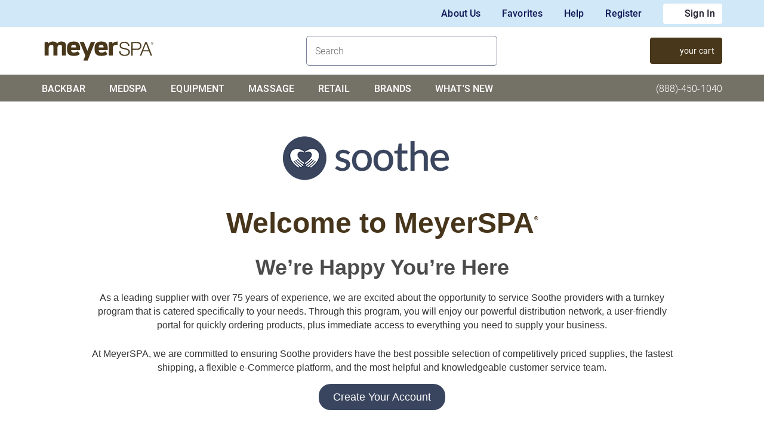

--- FILE ---
content_type: text/html; charset=utf-8
request_url: https://www.meyerspa.com/soothe/collections/s-b/products/age-defying-moisturizer-spf-18
body_size: 93306
content:
<!DOCTYPE html><html lang="en" data-beasties-container dir="ltr"><head>
  <meta charset="utf-8">
  <title id="siteTitle"></title>
  <script>
    if(window.sessionStorage){
    document.getElementById("siteTitle").innerHTML=(window.sessionStorage.getItem("title"));
    }
  </script>
  <base href="/">
  <meta name="viewport" content="width=device-width, initial-scale=1">
  <meta name="occ-backend-base-url" content="https://prodapi.myboxout.com">
  <link id="app-favicon" rel="icon" type="image/x-icon" href="/assets/favicons/spa-favicon.ico">
  <link rel="preconnect" href="https://fonts.gstatic.com">
  <script src="https://www.google.com/recaptcha/api.js?render=explicit" async defer></script>
  <style>@font-face{font-family:'Material Icons';font-style:normal;font-weight:400;src:url(https://fonts.gstatic.com/s/materialicons/v145/flUhRq6tzZclQEJ-Vdg-IuiaDsNc.woff2) format('woff2');}.material-icons{font-family:'Material Icons';font-weight:normal;font-style:normal;font-size:24px;line-height:1;letter-spacing:normal;text-transform:none;display:inline-block;white-space:nowrap;word-wrap:normal;direction:ltr;-webkit-font-feature-settings:'liga';-webkit-font-smoothing:antialiased;}</style>
<style>html{--mat-sys-on-surface:initial}html{--mat-ripple-color:rgba(0, 0, 0, .1)}html{--mat-option-selected-state-label-text-color:#3f51b5;--mat-option-label-text-color:rgba(0, 0, 0, .87);--mat-option-hover-state-layer-color:rgba(0, 0, 0, .04);--mat-option-focus-state-layer-color:rgba(0, 0, 0, .04);--mat-option-selected-state-layer-color:rgba(0, 0, 0, .04)}html{--mat-optgroup-label-text-color:rgba(0, 0, 0, .87)}html{--mat-full-pseudo-checkbox-selected-icon-color:#ff4081;--mat-full-pseudo-checkbox-selected-checkmark-color:#fafafa;--mat-full-pseudo-checkbox-unselected-icon-color:rgba(0, 0, 0, .54);--mat-full-pseudo-checkbox-disabled-selected-checkmark-color:#fafafa;--mat-full-pseudo-checkbox-disabled-unselected-icon-color:#b0b0b0;--mat-full-pseudo-checkbox-disabled-selected-icon-color:#b0b0b0}html{--mat-minimal-pseudo-checkbox-selected-checkmark-color:#ff4081;--mat-minimal-pseudo-checkbox-disabled-selected-checkmark-color:#b0b0b0}html{--mat-app-background-color:#fafafa;--mat-app-text-color:rgba(0, 0, 0, .87);--mat-app-elevation-shadow-level-0:0px 0px 0px 0px rgba(0, 0, 0, .2), 0px 0px 0px 0px rgba(0, 0, 0, .14), 0px 0px 0px 0px rgba(0, 0, 0, .12);--mat-app-elevation-shadow-level-1:0px 2px 1px -1px rgba(0, 0, 0, .2), 0px 1px 1px 0px rgba(0, 0, 0, .14), 0px 1px 3px 0px rgba(0, 0, 0, .12);--mat-app-elevation-shadow-level-2:0px 3px 1px -2px rgba(0, 0, 0, .2), 0px 2px 2px 0px rgba(0, 0, 0, .14), 0px 1px 5px 0px rgba(0, 0, 0, .12);--mat-app-elevation-shadow-level-3:0px 3px 3px -2px rgba(0, 0, 0, .2), 0px 3px 4px 0px rgba(0, 0, 0, .14), 0px 1px 8px 0px rgba(0, 0, 0, .12);--mat-app-elevation-shadow-level-4:0px 2px 4px -1px rgba(0, 0, 0, .2), 0px 4px 5px 0px rgba(0, 0, 0, .14), 0px 1px 10px 0px rgba(0, 0, 0, .12);--mat-app-elevation-shadow-level-5:0px 3px 5px -1px rgba(0, 0, 0, .2), 0px 5px 8px 0px rgba(0, 0, 0, .14), 0px 1px 14px 0px rgba(0, 0, 0, .12);--mat-app-elevation-shadow-level-6:0px 3px 5px -1px rgba(0, 0, 0, .2), 0px 6px 10px 0px rgba(0, 0, 0, .14), 0px 1px 18px 0px rgba(0, 0, 0, .12);--mat-app-elevation-shadow-level-7:0px 4px 5px -2px rgba(0, 0, 0, .2), 0px 7px 10px 1px rgba(0, 0, 0, .14), 0px 2px 16px 1px rgba(0, 0, 0, .12);--mat-app-elevation-shadow-level-8:0px 5px 5px -3px rgba(0, 0, 0, .2), 0px 8px 10px 1px rgba(0, 0, 0, .14), 0px 3px 14px 2px rgba(0, 0, 0, .12);--mat-app-elevation-shadow-level-9:0px 5px 6px -3px rgba(0, 0, 0, .2), 0px 9px 12px 1px rgba(0, 0, 0, .14), 0px 3px 16px 2px rgba(0, 0, 0, .12);--mat-app-elevation-shadow-level-10:0px 6px 6px -3px rgba(0, 0, 0, .2), 0px 10px 14px 1px rgba(0, 0, 0, .14), 0px 4px 18px 3px rgba(0, 0, 0, .12);--mat-app-elevation-shadow-level-11:0px 6px 7px -4px rgba(0, 0, 0, .2), 0px 11px 15px 1px rgba(0, 0, 0, .14), 0px 4px 20px 3px rgba(0, 0, 0, .12);--mat-app-elevation-shadow-level-12:0px 7px 8px -4px rgba(0, 0, 0, .2), 0px 12px 17px 2px rgba(0, 0, 0, .14), 0px 5px 22px 4px rgba(0, 0, 0, .12);--mat-app-elevation-shadow-level-13:0px 7px 8px -4px rgba(0, 0, 0, .2), 0px 13px 19px 2px rgba(0, 0, 0, .14), 0px 5px 24px 4px rgba(0, 0, 0, .12);--mat-app-elevation-shadow-level-14:0px 7px 9px -4px rgba(0, 0, 0, .2), 0px 14px 21px 2px rgba(0, 0, 0, .14), 0px 5px 26px 4px rgba(0, 0, 0, .12);--mat-app-elevation-shadow-level-15:0px 8px 9px -5px rgba(0, 0, 0, .2), 0px 15px 22px 2px rgba(0, 0, 0, .14), 0px 6px 28px 5px rgba(0, 0, 0, .12);--mat-app-elevation-shadow-level-16:0px 8px 10px -5px rgba(0, 0, 0, .2), 0px 16px 24px 2px rgba(0, 0, 0, .14), 0px 6px 30px 5px rgba(0, 0, 0, .12);--mat-app-elevation-shadow-level-17:0px 8px 11px -5px rgba(0, 0, 0, .2), 0px 17px 26px 2px rgba(0, 0, 0, .14), 0px 6px 32px 5px rgba(0, 0, 0, .12);--mat-app-elevation-shadow-level-18:0px 9px 11px -5px rgba(0, 0, 0, .2), 0px 18px 28px 2px rgba(0, 0, 0, .14), 0px 7px 34px 6px rgba(0, 0, 0, .12);--mat-app-elevation-shadow-level-19:0px 9px 12px -6px rgba(0, 0, 0, .2), 0px 19px 29px 2px rgba(0, 0, 0, .14), 0px 7px 36px 6px rgba(0, 0, 0, .12);--mat-app-elevation-shadow-level-20:0px 10px 13px -6px rgba(0, 0, 0, .2), 0px 20px 31px 3px rgba(0, 0, 0, .14), 0px 8px 38px 7px rgba(0, 0, 0, .12);--mat-app-elevation-shadow-level-21:0px 10px 13px -6px rgba(0, 0, 0, .2), 0px 21px 33px 3px rgba(0, 0, 0, .14), 0px 8px 40px 7px rgba(0, 0, 0, .12);--mat-app-elevation-shadow-level-22:0px 10px 14px -6px rgba(0, 0, 0, .2), 0px 22px 35px 3px rgba(0, 0, 0, .14), 0px 8px 42px 7px rgba(0, 0, 0, .12);--mat-app-elevation-shadow-level-23:0px 11px 14px -7px rgba(0, 0, 0, .2), 0px 23px 36px 3px rgba(0, 0, 0, .14), 0px 9px 44px 8px rgba(0, 0, 0, .12);--mat-app-elevation-shadow-level-24:0px 11px 15px -7px rgba(0, 0, 0, .2), 0px 24px 38px 3px rgba(0, 0, 0, .14), 0px 9px 46px 8px rgba(0, 0, 0, .12)}html{--mat-option-label-text-font:Roboto, sans-serif;--mat-option-label-text-line-height:24px;--mat-option-label-text-size:16px;--mat-option-label-text-tracking:.03125em;--mat-option-label-text-weight:400}html{--mat-optgroup-label-text-font:Roboto, sans-serif;--mat-optgroup-label-text-line-height:24px;--mat-optgroup-label-text-size:16px;--mat-optgroup-label-text-tracking:.03125em;--mat-optgroup-label-text-weight:400}html{--mdc-elevated-card-container-shape:4px}html{--mdc-outlined-card-container-shape:4px;--mdc-outlined-card-outline-width:1px}html{--mdc-elevated-card-container-color:white;--mdc-elevated-card-container-elevation:0px 2px 1px -1px rgba(0, 0, 0, .2), 0px 1px 1px 0px rgba(0, 0, 0, .14), 0px 1px 3px 0px rgba(0, 0, 0, .12)}html{--mdc-outlined-card-container-color:white;--mdc-outlined-card-outline-color:rgba(0, 0, 0, .12);--mdc-outlined-card-container-elevation:0px 0px 0px 0px rgba(0, 0, 0, .2), 0px 0px 0px 0px rgba(0, 0, 0, .14), 0px 0px 0px 0px rgba(0, 0, 0, .12)}html{--mat-card-subtitle-text-color:rgba(0, 0, 0, .54)}html{--mat-card-title-text-font:Roboto, sans-serif;--mat-card-title-text-line-height:32px;--mat-card-title-text-size:20px;--mat-card-title-text-tracking:.0125em;--mat-card-title-text-weight:500;--mat-card-subtitle-text-font:Roboto, sans-serif;--mat-card-subtitle-text-line-height:22px;--mat-card-subtitle-text-size:14px;--mat-card-subtitle-text-tracking:.0071428571em;--mat-card-subtitle-text-weight:500}html{--mdc-linear-progress-active-indicator-height:4px;--mdc-linear-progress-track-height:4px;--mdc-linear-progress-track-shape:0}html{--mdc-plain-tooltip-container-shape:4px;--mdc-plain-tooltip-supporting-text-line-height:16px}html{--mdc-plain-tooltip-container-color:#616161;--mdc-plain-tooltip-supporting-text-color:#fff}html{--mdc-plain-tooltip-supporting-text-font:Roboto, sans-serif;--mdc-plain-tooltip-supporting-text-size:12px;--mdc-plain-tooltip-supporting-text-weight:400;--mdc-plain-tooltip-supporting-text-tracking:.0333333333em}html{--mdc-filled-text-field-active-indicator-height:1px;--mdc-filled-text-field-focus-active-indicator-height:2px;--mdc-filled-text-field-container-shape:4px}html{--mdc-outlined-text-field-outline-width:1px;--mdc-outlined-text-field-focus-outline-width:2px;--mdc-outlined-text-field-container-shape:4px}html{--mdc-filled-text-field-caret-color:#3f51b5;--mdc-filled-text-field-focus-active-indicator-color:#3f51b5;--mdc-filled-text-field-focus-label-text-color:rgba(63, 81, 181, .87);--mdc-filled-text-field-container-color:rgb(244.8, 244.8, 244.8);--mdc-filled-text-field-disabled-container-color:rgb(249.9, 249.9, 249.9);--mdc-filled-text-field-label-text-color:rgba(0, 0, 0, .6);--mdc-filled-text-field-hover-label-text-color:rgba(0, 0, 0, .6);--mdc-filled-text-field-disabled-label-text-color:rgba(0, 0, 0, .38);--mdc-filled-text-field-input-text-color:rgba(0, 0, 0, .87);--mdc-filled-text-field-disabled-input-text-color:rgba(0, 0, 0, .38);--mdc-filled-text-field-input-text-placeholder-color:rgba(0, 0, 0, .6);--mdc-filled-text-field-error-hover-label-text-color:#f44336;--mdc-filled-text-field-error-focus-label-text-color:#f44336;--mdc-filled-text-field-error-label-text-color:#f44336;--mdc-filled-text-field-error-caret-color:#f44336;--mdc-filled-text-field-active-indicator-color:rgba(0, 0, 0, .42);--mdc-filled-text-field-disabled-active-indicator-color:rgba(0, 0, 0, .06);--mdc-filled-text-field-hover-active-indicator-color:rgba(0, 0, 0, .87);--mdc-filled-text-field-error-active-indicator-color:#f44336;--mdc-filled-text-field-error-focus-active-indicator-color:#f44336;--mdc-filled-text-field-error-hover-active-indicator-color:#f44336}html{--mdc-outlined-text-field-caret-color:#3f51b5;--mdc-outlined-text-field-focus-outline-color:#3f51b5;--mdc-outlined-text-field-focus-label-text-color:rgba(63, 81, 181, .87);--mdc-outlined-text-field-label-text-color:rgba(0, 0, 0, .6);--mdc-outlined-text-field-hover-label-text-color:rgba(0, 0, 0, .6);--mdc-outlined-text-field-disabled-label-text-color:rgba(0, 0, 0, .38);--mdc-outlined-text-field-input-text-color:rgba(0, 0, 0, .87);--mdc-outlined-text-field-disabled-input-text-color:rgba(0, 0, 0, .38);--mdc-outlined-text-field-input-text-placeholder-color:rgba(0, 0, 0, .6);--mdc-outlined-text-field-error-caret-color:#f44336;--mdc-outlined-text-field-error-focus-label-text-color:#f44336;--mdc-outlined-text-field-error-label-text-color:#f44336;--mdc-outlined-text-field-error-hover-label-text-color:#f44336;--mdc-outlined-text-field-outline-color:rgba(0, 0, 0, .38);--mdc-outlined-text-field-disabled-outline-color:rgba(0, 0, 0, .06);--mdc-outlined-text-field-hover-outline-color:rgba(0, 0, 0, .87);--mdc-outlined-text-field-error-focus-outline-color:#f44336;--mdc-outlined-text-field-error-hover-outline-color:#f44336;--mdc-outlined-text-field-error-outline-color:#f44336}html{--mat-form-field-focus-select-arrow-color:rgba(63, 81, 181, .87);--mat-form-field-disabled-input-text-placeholder-color:rgba(0, 0, 0, .38);--mat-form-field-state-layer-color:rgba(0, 0, 0, .87);--mat-form-field-error-text-color:#f44336;--mat-form-field-select-option-text-color:inherit;--mat-form-field-select-disabled-option-text-color:GrayText;--mat-form-field-leading-icon-color:unset;--mat-form-field-disabled-leading-icon-color:unset;--mat-form-field-trailing-icon-color:unset;--mat-form-field-disabled-trailing-icon-color:unset;--mat-form-field-error-focus-trailing-icon-color:unset;--mat-form-field-error-hover-trailing-icon-color:unset;--mat-form-field-error-trailing-icon-color:unset;--mat-form-field-enabled-select-arrow-color:rgba(0, 0, 0, .54);--mat-form-field-disabled-select-arrow-color:rgba(0, 0, 0, .38);--mat-form-field-hover-state-layer-opacity:.04;--mat-form-field-focus-state-layer-opacity:.08}html{--mat-form-field-container-height:56px;--mat-form-field-filled-label-display:block;--mat-form-field-container-vertical-padding:16px;--mat-form-field-filled-with-label-container-padding-top:24px;--mat-form-field-filled-with-label-container-padding-bottom:8px}html{--mdc-filled-text-field-label-text-font:Roboto, sans-serif;--mdc-filled-text-field-label-text-size:16px;--mdc-filled-text-field-label-text-tracking:.03125em;--mdc-filled-text-field-label-text-weight:400}html{--mdc-outlined-text-field-label-text-font:Roboto, sans-serif;--mdc-outlined-text-field-label-text-size:16px;--mdc-outlined-text-field-label-text-tracking:.03125em;--mdc-outlined-text-field-label-text-weight:400}html{--mat-form-field-container-text-font:Roboto, sans-serif;--mat-form-field-container-text-line-height:24px;--mat-form-field-container-text-size:16px;--mat-form-field-container-text-tracking:.03125em;--mat-form-field-container-text-weight:400;--mat-form-field-outlined-label-text-populated-size:16px;--mat-form-field-subscript-text-font:Roboto, sans-serif;--mat-form-field-subscript-text-line-height:20px;--mat-form-field-subscript-text-size:12px;--mat-form-field-subscript-text-tracking:.0333333333em;--mat-form-field-subscript-text-weight:400}html{--mat-select-container-elevation-shadow:0px 5px 5px -3px rgba(0, 0, 0, .2), 0px 8px 10px 1px rgba(0, 0, 0, .14), 0px 3px 14px 2px rgba(0, 0, 0, .12)}html{--mat-select-panel-background-color:white;--mat-select-enabled-trigger-text-color:rgba(0, 0, 0, .87);--mat-select-disabled-trigger-text-color:rgba(0, 0, 0, .38);--mat-select-placeholder-text-color:rgba(0, 0, 0, .6);--mat-select-enabled-arrow-color:rgba(0, 0, 0, .54);--mat-select-disabled-arrow-color:rgba(0, 0, 0, .38);--mat-select-focused-arrow-color:rgba(63, 81, 181, .87);--mat-select-invalid-arrow-color:rgba(244, 67, 54, .87)}html{--mat-select-arrow-transform:translateY(-8px)}html{--mat-select-trigger-text-font:Roboto, sans-serif;--mat-select-trigger-text-line-height:24px;--mat-select-trigger-text-size:16px;--mat-select-trigger-text-tracking:.03125em;--mat-select-trigger-text-weight:400}html{--mat-autocomplete-container-shape:4px;--mat-autocomplete-container-elevation-shadow:0px 5px 5px -3px rgba(0, 0, 0, .2), 0px 8px 10px 1px rgba(0, 0, 0, .14), 0px 3px 14px 2px rgba(0, 0, 0, .12)}html{--mat-autocomplete-background-color:white}html{--mdc-dialog-container-shape:4px}html{--mat-dialog-container-elevation-shadow:0px 11px 15px -7px rgba(0, 0, 0, .2), 0px 24px 38px 3px rgba(0, 0, 0, .14), 0px 9px 46px 8px rgba(0, 0, 0, .12);--mat-dialog-container-max-width:80vw;--mat-dialog-container-small-max-width:80vw;--mat-dialog-container-min-width:0;--mat-dialog-actions-alignment:start;--mat-dialog-actions-padding:8px;--mat-dialog-content-padding:20px 24px;--mat-dialog-with-actions-content-padding:20px 24px;--mat-dialog-headline-padding:0 24px 9px}html{--mdc-dialog-container-color:white;--mdc-dialog-subhead-color:rgba(0, 0, 0, .87);--mdc-dialog-supporting-text-color:rgba(0, 0, 0, .6)}html{--mdc-dialog-subhead-font:Roboto, sans-serif;--mdc-dialog-subhead-line-height:32px;--mdc-dialog-subhead-size:20px;--mdc-dialog-subhead-weight:500;--mdc-dialog-subhead-tracking:.0125em;--mdc-dialog-supporting-text-font:Roboto, sans-serif;--mdc-dialog-supporting-text-line-height:24px;--mdc-dialog-supporting-text-size:16px;--mdc-dialog-supporting-text-weight:400;--mdc-dialog-supporting-text-tracking:.03125em}html{--mdc-switch-disabled-selected-icon-opacity:.38;--mdc-switch-disabled-track-opacity:.12;--mdc-switch-disabled-unselected-icon-opacity:.38;--mdc-switch-handle-height:20px;--mdc-switch-handle-shape:10px;--mdc-switch-handle-width:20px;--mdc-switch-selected-icon-size:18px;--mdc-switch-track-height:14px;--mdc-switch-track-shape:7px;--mdc-switch-track-width:36px;--mdc-switch-unselected-icon-size:18px;--mdc-switch-selected-focus-state-layer-opacity:.12;--mdc-switch-selected-hover-state-layer-opacity:.04;--mdc-switch-selected-pressed-state-layer-opacity:.1;--mdc-switch-unselected-focus-state-layer-opacity:.12;--mdc-switch-unselected-hover-state-layer-opacity:.04;--mdc-switch-unselected-pressed-state-layer-opacity:.1}html{--mdc-switch-selected-focus-state-layer-color:#3949ab;--mdc-switch-selected-handle-color:#3949ab;--mdc-switch-selected-hover-state-layer-color:#3949ab;--mdc-switch-selected-pressed-state-layer-color:#3949ab;--mdc-switch-selected-focus-handle-color:#1a237e;--mdc-switch-selected-hover-handle-color:#1a237e;--mdc-switch-selected-pressed-handle-color:#1a237e;--mdc-switch-selected-focus-track-color:#7986cb;--mdc-switch-selected-hover-track-color:#7986cb;--mdc-switch-selected-pressed-track-color:#7986cb;--mdc-switch-selected-track-color:#7986cb;--mdc-switch-disabled-selected-handle-color:#424242;--mdc-switch-disabled-selected-icon-color:#fff;--mdc-switch-disabled-selected-track-color:#424242;--mdc-switch-disabled-unselected-handle-color:#424242;--mdc-switch-disabled-unselected-icon-color:#fff;--mdc-switch-disabled-unselected-track-color:#424242;--mdc-switch-handle-surface-color:#fff;--mdc-switch-selected-icon-color:#fff;--mdc-switch-unselected-focus-handle-color:#212121;--mdc-switch-unselected-focus-state-layer-color:#424242;--mdc-switch-unselected-focus-track-color:#e0e0e0;--mdc-switch-unselected-handle-color:#616161;--mdc-switch-unselected-hover-handle-color:#212121;--mdc-switch-unselected-hover-state-layer-color:#424242;--mdc-switch-unselected-hover-track-color:#e0e0e0;--mdc-switch-unselected-icon-color:#fff;--mdc-switch-unselected-pressed-handle-color:#212121;--mdc-switch-unselected-pressed-state-layer-color:#424242;--mdc-switch-unselected-pressed-track-color:#e0e0e0;--mdc-switch-unselected-track-color:#e0e0e0;--mdc-switch-handle-elevation-shadow:0px 2px 1px -1px rgba(0, 0, 0, .2), 0px 1px 1px 0px rgba(0, 0, 0, .14), 0px 1px 3px 0px rgba(0, 0, 0, .12);--mdc-switch-disabled-handle-elevation-shadow:0px 0px 0px 0px rgba(0, 0, 0, .2), 0px 0px 0px 0px rgba(0, 0, 0, .14), 0px 0px 0px 0px rgba(0, 0, 0, .12)}html{--mdc-switch-disabled-label-text-color:rgba(0, 0, 0, .38)}html{--mdc-switch-state-layer-size:40px}html{--mdc-radio-disabled-selected-icon-opacity:.38;--mdc-radio-disabled-unselected-icon-opacity:.38;--mdc-radio-state-layer-size:40px}html{--mdc-radio-state-layer-size:40px}html{--mat-radio-touch-target-display:block}html{--mat-radio-label-text-font:Roboto, sans-serif;--mat-radio-label-text-line-height:20px;--mat-radio-label-text-size:14px;--mat-radio-label-text-tracking:.0178571429em;--mat-radio-label-text-weight:400}html{--mdc-slider-active-track-height:6px;--mdc-slider-active-track-shape:9999px;--mdc-slider-handle-height:20px;--mdc-slider-handle-shape:50%;--mdc-slider-handle-width:20px;--mdc-slider-inactive-track-height:4px;--mdc-slider-inactive-track-shape:9999px;--mdc-slider-with-overlap-handle-outline-width:1px;--mdc-slider-with-tick-marks-active-container-opacity:.6;--mdc-slider-with-tick-marks-container-shape:50%;--mdc-slider-with-tick-marks-container-size:2px;--mdc-slider-with-tick-marks-inactive-container-opacity:.6;--mdc-slider-handle-elevation:0px 2px 1px -1px rgba(0, 0, 0, .2), 0px 1px 1px 0px rgba(0, 0, 0, .14), 0px 1px 3px 0px rgba(0, 0, 0, .12)}html{--mat-slider-value-indicator-width:auto;--mat-slider-value-indicator-height:32px;--mat-slider-value-indicator-caret-display:block;--mat-slider-value-indicator-border-radius:4px;--mat-slider-value-indicator-padding:0 12px;--mat-slider-value-indicator-text-transform:none;--mat-slider-value-indicator-container-transform:translateX(-50%)}html{--mdc-slider-handle-color:#3f51b5;--mdc-slider-focus-handle-color:#3f51b5;--mdc-slider-hover-handle-color:#3f51b5;--mdc-slider-active-track-color:#3f51b5;--mdc-slider-inactive-track-color:#3f51b5;--mdc-slider-with-tick-marks-inactive-container-color:#3f51b5;--mdc-slider-with-tick-marks-active-container-color:white;--mdc-slider-disabled-active-track-color:#000;--mdc-slider-disabled-handle-color:#000;--mdc-slider-disabled-inactive-track-color:#000;--mdc-slider-label-container-color:#000;--mdc-slider-label-label-text-color:#fff;--mdc-slider-with-overlap-handle-outline-color:#fff;--mdc-slider-with-tick-marks-disabled-container-color:#000}html{--mat-slider-ripple-color:#3f51b5;--mat-slider-hover-state-layer-color:rgba(63, 81, 181, .05);--mat-slider-focus-state-layer-color:rgba(63, 81, 181, .2);--mat-slider-value-indicator-opacity:.6}html{--mdc-slider-label-label-text-font:Roboto, sans-serif;--mdc-slider-label-label-text-size:14px;--mdc-slider-label-label-text-line-height:22px;--mdc-slider-label-label-text-tracking:.0071428571em;--mdc-slider-label-label-text-weight:500}html{--mat-menu-container-shape:4px;--mat-menu-divider-bottom-spacing:0;--mat-menu-divider-top-spacing:0;--mat-menu-item-spacing:16px;--mat-menu-item-icon-size:24px;--mat-menu-item-leading-spacing:16px;--mat-menu-item-trailing-spacing:16px;--mat-menu-item-with-icon-leading-spacing:16px;--mat-menu-item-with-icon-trailing-spacing:16px;--mat-menu-container-elevation-shadow:0px 5px 5px -3px rgba(0, 0, 0, .2), 0px 8px 10px 1px rgba(0, 0, 0, .14), 0px 3px 14px 2px rgba(0, 0, 0, .12)}html{--mat-menu-item-label-text-color:rgba(0, 0, 0, .87);--mat-menu-item-icon-color:rgba(0, 0, 0, .87);--mat-menu-item-hover-state-layer-color:rgba(0, 0, 0, .04);--mat-menu-item-focus-state-layer-color:rgba(0, 0, 0, .04);--mat-menu-container-color:white;--mat-menu-divider-color:rgba(0, 0, 0, .12)}html{--mat-menu-item-label-text-font:Roboto, sans-serif;--mat-menu-item-label-text-size:16px;--mat-menu-item-label-text-tracking:.03125em;--mat-menu-item-label-text-line-height:24px;--mat-menu-item-label-text-weight:400}html{--mdc-list-list-item-container-shape:0;--mdc-list-list-item-leading-avatar-shape:50%;--mdc-list-list-item-container-color:transparent;--mdc-list-list-item-selected-container-color:transparent;--mdc-list-list-item-leading-avatar-color:transparent;--mdc-list-list-item-leading-icon-size:24px;--mdc-list-list-item-leading-avatar-size:40px;--mdc-list-list-item-trailing-icon-size:24px;--mdc-list-list-item-disabled-state-layer-color:transparent;--mdc-list-list-item-disabled-state-layer-opacity:0;--mdc-list-list-item-disabled-label-text-opacity:.38;--mdc-list-list-item-disabled-leading-icon-opacity:.38;--mdc-list-list-item-disabled-trailing-icon-opacity:.38}html{--mat-list-active-indicator-color:transparent;--mat-list-active-indicator-shape:4px}html{--mdc-list-list-item-label-text-color:rgba(0, 0, 0, .87);--mdc-list-list-item-supporting-text-color:rgba(0, 0, 0, .54);--mdc-list-list-item-leading-icon-color:rgba(0, 0, 0, .38);--mdc-list-list-item-trailing-supporting-text-color:rgba(0, 0, 0, .38);--mdc-list-list-item-trailing-icon-color:rgba(0, 0, 0, .38);--mdc-list-list-item-selected-trailing-icon-color:rgba(0, 0, 0, .38);--mdc-list-list-item-disabled-label-text-color:black;--mdc-list-list-item-disabled-leading-icon-color:black;--mdc-list-list-item-disabled-trailing-icon-color:black;--mdc-list-list-item-hover-label-text-color:rgba(0, 0, 0, .87);--mdc-list-list-item-hover-leading-icon-color:rgba(0, 0, 0, .38);--mdc-list-list-item-hover-trailing-icon-color:rgba(0, 0, 0, .38);--mdc-list-list-item-focus-label-text-color:rgba(0, 0, 0, .87);--mdc-list-list-item-hover-state-layer-color:black;--mdc-list-list-item-hover-state-layer-opacity:.04;--mdc-list-list-item-focus-state-layer-color:black;--mdc-list-list-item-focus-state-layer-opacity:.12}html{--mdc-list-list-item-one-line-container-height:48px;--mdc-list-list-item-two-line-container-height:64px;--mdc-list-list-item-three-line-container-height:88px}html{--mat-list-list-item-leading-icon-start-space:16px;--mat-list-list-item-leading-icon-end-space:32px}html{--mdc-list-list-item-label-text-font:Roboto, sans-serif;--mdc-list-list-item-label-text-line-height:24px;--mdc-list-list-item-label-text-size:16px;--mdc-list-list-item-label-text-tracking:.03125em;--mdc-list-list-item-label-text-weight:400;--mdc-list-list-item-supporting-text-font:Roboto, sans-serif;--mdc-list-list-item-supporting-text-line-height:20px;--mdc-list-list-item-supporting-text-size:14px;--mdc-list-list-item-supporting-text-tracking:.0178571429em;--mdc-list-list-item-supporting-text-weight:400;--mdc-list-list-item-trailing-supporting-text-font:Roboto, sans-serif;--mdc-list-list-item-trailing-supporting-text-line-height:20px;--mdc-list-list-item-trailing-supporting-text-size:12px;--mdc-list-list-item-trailing-supporting-text-tracking:.0333333333em;--mdc-list-list-item-trailing-supporting-text-weight:400}html{--mat-paginator-container-text-color:rgba(0, 0, 0, .87);--mat-paginator-container-background-color:white;--mat-paginator-enabled-icon-color:rgba(0, 0, 0, .54);--mat-paginator-disabled-icon-color:rgba(0, 0, 0, .12)}html{--mat-paginator-container-size:56px;--mat-paginator-form-field-container-height:40px;--mat-paginator-form-field-container-vertical-padding:8px;--mat-paginator-touch-target-display:block}html{--mat-paginator-container-text-font:Roboto, sans-serif;--mat-paginator-container-text-line-height:20px;--mat-paginator-container-text-size:12px;--mat-paginator-container-text-tracking:.0333333333em;--mat-paginator-container-text-weight:400;--mat-paginator-select-trigger-text-size:12px}html{--mdc-secondary-navigation-tab-container-height:48px}html{--mdc-tab-indicator-active-indicator-height:2px;--mdc-tab-indicator-active-indicator-shape:0}html{--mat-tab-header-divider-color:transparent;--mat-tab-header-divider-height:0}html{--mdc-checkbox-disabled-selected-checkmark-color:#fff;--mdc-checkbox-selected-focus-state-layer-opacity:.16;--mdc-checkbox-selected-hover-state-layer-opacity:.04;--mdc-checkbox-selected-pressed-state-layer-opacity:.16;--mdc-checkbox-unselected-focus-state-layer-opacity:.16;--mdc-checkbox-unselected-hover-state-layer-opacity:.04;--mdc-checkbox-unselected-pressed-state-layer-opacity:.16}html{--mdc-checkbox-disabled-selected-icon-color:rgba(0, 0, 0, .38);--mdc-checkbox-disabled-unselected-icon-color:rgba(0, 0, 0, .38);--mdc-checkbox-selected-checkmark-color:white;--mdc-checkbox-selected-focus-icon-color:#ff4081;--mdc-checkbox-selected-hover-icon-color:#ff4081;--mdc-checkbox-selected-icon-color:#ff4081;--mdc-checkbox-selected-pressed-icon-color:#ff4081;--mdc-checkbox-unselected-focus-icon-color:#212121;--mdc-checkbox-unselected-hover-icon-color:#212121;--mdc-checkbox-unselected-icon-color:rgba(0, 0, 0, .54);--mdc-checkbox-selected-focus-state-layer-color:#ff4081;--mdc-checkbox-selected-hover-state-layer-color:#ff4081;--mdc-checkbox-selected-pressed-state-layer-color:#ff4081;--mdc-checkbox-unselected-focus-state-layer-color:black;--mdc-checkbox-unselected-hover-state-layer-color:black;--mdc-checkbox-unselected-pressed-state-layer-color:black}html{--mat-checkbox-disabled-label-color:rgba(0, 0, 0, .38);--mat-checkbox-label-text-color:rgba(0, 0, 0, .87)}html{--mdc-checkbox-state-layer-size:40px}html{--mat-checkbox-touch-target-display:block}html{--mat-checkbox-label-text-font:Roboto, sans-serif;--mat-checkbox-label-text-line-height:20px;--mat-checkbox-label-text-size:14px;--mat-checkbox-label-text-tracking:.0178571429em;--mat-checkbox-label-text-weight:400}html{--mdc-text-button-container-shape:4px;--mdc-text-button-keep-touch-target:false}html{--mdc-filled-button-container-shape:4px;--mdc-filled-button-keep-touch-target:false}html{--mdc-protected-button-container-shape:4px;--mdc-protected-button-container-elevation-shadow:0px 3px 1px -2px rgba(0, 0, 0, .2), 0px 2px 2px 0px rgba(0, 0, 0, .14), 0px 1px 5px 0px rgba(0, 0, 0, .12);--mdc-protected-button-disabled-container-elevation-shadow:0px 0px 0px 0px rgba(0, 0, 0, .2), 0px 0px 0px 0px rgba(0, 0, 0, .14), 0px 0px 0px 0px rgba(0, 0, 0, .12);--mdc-protected-button-focus-container-elevation-shadow:0px 2px 4px -1px rgba(0, 0, 0, .2), 0px 4px 5px 0px rgba(0, 0, 0, .14), 0px 1px 10px 0px rgba(0, 0, 0, .12);--mdc-protected-button-hover-container-elevation-shadow:0px 2px 4px -1px rgba(0, 0, 0, .2), 0px 4px 5px 0px rgba(0, 0, 0, .14), 0px 1px 10px 0px rgba(0, 0, 0, .12);--mdc-protected-button-pressed-container-elevation-shadow:0px 5px 5px -3px rgba(0, 0, 0, .2), 0px 8px 10px 1px rgba(0, 0, 0, .14), 0px 3px 14px 2px rgba(0, 0, 0, .12)}html{--mdc-outlined-button-keep-touch-target:false;--mdc-outlined-button-outline-width:1px;--mdc-outlined-button-container-shape:4px}html{--mat-text-button-horizontal-padding:8px;--mat-text-button-with-icon-horizontal-padding:8px;--mat-text-button-icon-spacing:8px;--mat-text-button-icon-offset:0}html{--mat-filled-button-horizontal-padding:16px;--mat-filled-button-icon-spacing:8px;--mat-filled-button-icon-offset:-4px}html{--mat-protected-button-horizontal-padding:16px;--mat-protected-button-icon-spacing:8px;--mat-protected-button-icon-offset:-4px}html{--mat-outlined-button-horizontal-padding:15px;--mat-outlined-button-icon-spacing:8px;--mat-outlined-button-icon-offset:-4px}html{--mdc-text-button-label-text-color:black;--mdc-text-button-disabled-label-text-color:rgba(0, 0, 0, .38)}html{--mat-text-button-state-layer-color:black;--mat-text-button-disabled-state-layer-color:black;--mat-text-button-ripple-color:rgba(0, 0, 0, .1);--mat-text-button-hover-state-layer-opacity:.04;--mat-text-button-focus-state-layer-opacity:.12;--mat-text-button-pressed-state-layer-opacity:.12}html{--mdc-filled-button-container-color:white;--mdc-filled-button-label-text-color:black;--mdc-filled-button-disabled-container-color:rgba(0, 0, 0, .12);--mdc-filled-button-disabled-label-text-color:rgba(0, 0, 0, .38)}html{--mat-filled-button-state-layer-color:black;--mat-filled-button-disabled-state-layer-color:black;--mat-filled-button-ripple-color:rgba(0, 0, 0, .1);--mat-filled-button-hover-state-layer-opacity:.04;--mat-filled-button-focus-state-layer-opacity:.12;--mat-filled-button-pressed-state-layer-opacity:.12}html{--mdc-protected-button-container-color:white;--mdc-protected-button-label-text-color:black;--mdc-protected-button-disabled-container-color:rgba(0, 0, 0, .12);--mdc-protected-button-disabled-label-text-color:rgba(0, 0, 0, .38)}html{--mat-protected-button-state-layer-color:black;--mat-protected-button-disabled-state-layer-color:black;--mat-protected-button-ripple-color:rgba(0, 0, 0, .1);--mat-protected-button-hover-state-layer-opacity:.04;--mat-protected-button-focus-state-layer-opacity:.12;--mat-protected-button-pressed-state-layer-opacity:.12}html{--mdc-outlined-button-disabled-outline-color:rgba(0, 0, 0, .12);--mdc-outlined-button-disabled-label-text-color:rgba(0, 0, 0, .38);--mdc-outlined-button-label-text-color:black;--mdc-outlined-button-outline-color:rgba(0, 0, 0, .12)}html{--mat-outlined-button-state-layer-color:black;--mat-outlined-button-disabled-state-layer-color:black;--mat-outlined-button-ripple-color:rgba(0, 0, 0, .1);--mat-outlined-button-hover-state-layer-opacity:.04;--mat-outlined-button-focus-state-layer-opacity:.12;--mat-outlined-button-pressed-state-layer-opacity:.12}html{--mdc-text-button-container-height:36px}html{--mdc-filled-button-container-height:36px}html{--mdc-protected-button-container-height:36px}html{--mdc-outlined-button-container-height:36px}html{--mat-text-button-touch-target-display:block}html{--mat-filled-button-touch-target-display:block}html{--mat-protected-button-touch-target-display:block}html{--mat-outlined-button-touch-target-display:block}html{--mdc-text-button-label-text-font:Roboto, sans-serif;--mdc-text-button-label-text-size:14px;--mdc-text-button-label-text-tracking:.0892857143em;--mdc-text-button-label-text-weight:500;--mdc-text-button-label-text-transform:none}html{--mdc-filled-button-label-text-font:Roboto, sans-serif;--mdc-filled-button-label-text-size:14px;--mdc-filled-button-label-text-tracking:.0892857143em;--mdc-filled-button-label-text-weight:500;--mdc-filled-button-label-text-transform:none}html{--mdc-protected-button-label-text-font:Roboto, sans-serif;--mdc-protected-button-label-text-size:14px;--mdc-protected-button-label-text-tracking:.0892857143em;--mdc-protected-button-label-text-weight:500;--mdc-protected-button-label-text-transform:none}html{--mdc-outlined-button-label-text-font:Roboto, sans-serif;--mdc-outlined-button-label-text-size:14px;--mdc-outlined-button-label-text-tracking:.0892857143em;--mdc-outlined-button-label-text-weight:500;--mdc-outlined-button-label-text-transform:none}html{--mdc-icon-button-icon-size:24px}html{--mdc-icon-button-icon-color:inherit;--mdc-icon-button-disabled-icon-color:rgba(0, 0, 0, .38)}html{--mat-icon-button-state-layer-color:black;--mat-icon-button-disabled-state-layer-color:black;--mat-icon-button-ripple-color:rgba(0, 0, 0, .1);--mat-icon-button-hover-state-layer-opacity:.04;--mat-icon-button-focus-state-layer-opacity:.12;--mat-icon-button-pressed-state-layer-opacity:.12}html{--mat-icon-button-touch-target-display:block}html{--mdc-fab-container-shape:50%;--mdc-fab-container-elevation-shadow:0px 3px 5px -1px rgba(0, 0, 0, .2), 0px 6px 10px 0px rgba(0, 0, 0, .14), 0px 1px 18px 0px rgba(0, 0, 0, .12);--mdc-fab-focus-container-elevation-shadow:0px 5px 5px -3px rgba(0, 0, 0, .2), 0px 8px 10px 1px rgba(0, 0, 0, .14), 0px 3px 14px 2px rgba(0, 0, 0, .12);--mdc-fab-hover-container-elevation-shadow:0px 5px 5px -3px rgba(0, 0, 0, .2), 0px 8px 10px 1px rgba(0, 0, 0, .14), 0px 3px 14px 2px rgba(0, 0, 0, .12);--mdc-fab-pressed-container-elevation-shadow:0px 7px 8px -4px rgba(0, 0, 0, .2), 0px 12px 17px 2px rgba(0, 0, 0, .14), 0px 5px 22px 4px rgba(0, 0, 0, .12)}html{--mdc-fab-small-container-shape:50%;--mdc-fab-small-container-elevation-shadow:0px 3px 5px -1px rgba(0, 0, 0, .2), 0px 6px 10px 0px rgba(0, 0, 0, .14), 0px 1px 18px 0px rgba(0, 0, 0, .12);--mdc-fab-small-focus-container-elevation-shadow:0px 5px 5px -3px rgba(0, 0, 0, .2), 0px 8px 10px 1px rgba(0, 0, 0, .14), 0px 3px 14px 2px rgba(0, 0, 0, .12);--mdc-fab-small-hover-container-elevation-shadow:0px 5px 5px -3px rgba(0, 0, 0, .2), 0px 8px 10px 1px rgba(0, 0, 0, .14), 0px 3px 14px 2px rgba(0, 0, 0, .12);--mdc-fab-small-pressed-container-elevation-shadow:0px 7px 8px -4px rgba(0, 0, 0, .2), 0px 12px 17px 2px rgba(0, 0, 0, .14), 0px 5px 22px 4px rgba(0, 0, 0, .12)}html{--mdc-extended-fab-container-height:48px;--mdc-extended-fab-container-shape:24px;--mdc-extended-fab-container-elevation-shadow:0px 3px 5px -1px rgba(0, 0, 0, .2), 0px 6px 10px 0px rgba(0, 0, 0, .14), 0px 1px 18px 0px rgba(0, 0, 0, .12);--mdc-extended-fab-focus-container-elevation-shadow:0px 5px 5px -3px rgba(0, 0, 0, .2), 0px 8px 10px 1px rgba(0, 0, 0, .14), 0px 3px 14px 2px rgba(0, 0, 0, .12);--mdc-extended-fab-hover-container-elevation-shadow:0px 5px 5px -3px rgba(0, 0, 0, .2), 0px 8px 10px 1px rgba(0, 0, 0, .14), 0px 3px 14px 2px rgba(0, 0, 0, .12);--mdc-extended-fab-pressed-container-elevation-shadow:0px 7px 8px -4px rgba(0, 0, 0, .2), 0px 12px 17px 2px rgba(0, 0, 0, .14), 0px 5px 22px 4px rgba(0, 0, 0, .12)}html{--mdc-fab-container-color:white}html{--mat-fab-foreground-color:black;--mat-fab-state-layer-color:black;--mat-fab-disabled-state-layer-color:black;--mat-fab-ripple-color:rgba(0, 0, 0, .1);--mat-fab-hover-state-layer-opacity:.04;--mat-fab-focus-state-layer-opacity:.12;--mat-fab-pressed-state-layer-opacity:.12;--mat-fab-disabled-state-container-color:rgba(0, 0, 0, .12);--mat-fab-disabled-state-foreground-color:rgba(0, 0, 0, .38)}html{--mdc-fab-small-container-color:white}html{--mat-fab-small-foreground-color:black;--mat-fab-small-state-layer-color:black;--mat-fab-small-disabled-state-layer-color:black;--mat-fab-small-ripple-color:rgba(0, 0, 0, .1);--mat-fab-small-hover-state-layer-opacity:.04;--mat-fab-small-focus-state-layer-opacity:.12;--mat-fab-small-pressed-state-layer-opacity:.12;--mat-fab-small-disabled-state-container-color:rgba(0, 0, 0, .12);--mat-fab-small-disabled-state-foreground-color:rgba(0, 0, 0, .38)}html{--mat-fab-touch-target-display:block}html{--mat-fab-small-touch-target-display:block}html{--mdc-extended-fab-label-text-font:Roboto, sans-serif;--mdc-extended-fab-label-text-size:14px;--mdc-extended-fab-label-text-tracking:.0892857143em;--mdc-extended-fab-label-text-weight:500}html{--mdc-snackbar-container-shape:4px}html{--mdc-snackbar-container-color:#333333;--mdc-snackbar-supporting-text-color:rgba(255, 255, 255, .87)}html{--mat-snack-bar-button-color:#c5cae9}html{--mdc-snackbar-supporting-text-font:Roboto, sans-serif;--mdc-snackbar-supporting-text-line-height:20px;--mdc-snackbar-supporting-text-size:14px;--mdc-snackbar-supporting-text-weight:400}html{--mat-table-row-item-outline-width:1px}html{--mat-table-background-color:white;--mat-table-header-headline-color:rgba(0, 0, 0, .87);--mat-table-row-item-label-text-color:rgba(0, 0, 0, .87);--mat-table-row-item-outline-color:rgba(0, 0, 0, .12)}html{--mat-table-header-container-height:56px;--mat-table-footer-container-height:52px;--mat-table-row-item-container-height:52px}html{--mat-table-header-headline-font:Roboto, sans-serif;--mat-table-header-headline-line-height:22px;--mat-table-header-headline-size:14px;--mat-table-header-headline-weight:500;--mat-table-header-headline-tracking:.0071428571em;--mat-table-row-item-label-text-font:Roboto, sans-serif;--mat-table-row-item-label-text-line-height:20px;--mat-table-row-item-label-text-size:14px;--mat-table-row-item-label-text-weight:400;--mat-table-row-item-label-text-tracking:.0178571429em;--mat-table-footer-supporting-text-font:Roboto, sans-serif;--mat-table-footer-supporting-text-line-height:20px;--mat-table-footer-supporting-text-size:14px;--mat-table-footer-supporting-text-weight:400;--mat-table-footer-supporting-text-tracking:.0178571429em}html{--mdc-circular-progress-active-indicator-width:4px;--mdc-circular-progress-size:48px}html{--mdc-circular-progress-active-indicator-color:#3f51b5}html{--mat-badge-container-shape:50%;--mat-badge-container-size:unset;--mat-badge-small-size-container-size:unset;--mat-badge-large-size-container-size:unset;--mat-badge-legacy-container-size:22px;--mat-badge-legacy-small-size-container-size:16px;--mat-badge-legacy-large-size-container-size:28px;--mat-badge-container-offset:-11px 0;--mat-badge-small-size-container-offset:-8px 0;--mat-badge-large-size-container-offset:-14px 0;--mat-badge-container-overlap-offset:-11px;--mat-badge-small-size-container-overlap-offset:-8px;--mat-badge-large-size-container-overlap-offset:-14px;--mat-badge-container-padding:0;--mat-badge-small-size-container-padding:0;--mat-badge-large-size-container-padding:0}html{--mat-badge-background-color:#3f51b5;--mat-badge-text-color:white;--mat-badge-disabled-state-background-color:#b9b9b9;--mat-badge-disabled-state-text-color:rgba(0, 0, 0, .38)}html{--mat-badge-text-font:Roboto, sans-serif;--mat-badge-line-height:22px;--mat-badge-text-size:12px;--mat-badge-text-weight:600;--mat-badge-small-size-text-size:9px;--mat-badge-small-size-line-height:16px;--mat-badge-large-size-text-size:24px;--mat-badge-large-size-line-height:28px}html{--mat-bottom-sheet-container-shape:4px}html{--mat-bottom-sheet-container-text-color:rgba(0, 0, 0, .87);--mat-bottom-sheet-container-background-color:white}html{--mat-bottom-sheet-container-text-font:Roboto, sans-serif;--mat-bottom-sheet-container-text-line-height:20px;--mat-bottom-sheet-container-text-size:14px;--mat-bottom-sheet-container-text-tracking:.0178571429em;--mat-bottom-sheet-container-text-weight:400}html{--mat-legacy-button-toggle-height:36px;--mat-legacy-button-toggle-shape:2px;--mat-legacy-button-toggle-focus-state-layer-opacity:1}html{--mat-standard-button-toggle-shape:4px;--mat-standard-button-toggle-hover-state-layer-opacity:.04;--mat-standard-button-toggle-focus-state-layer-opacity:.12}html{--mat-legacy-button-toggle-text-color:rgba(0, 0, 0, .38);--mat-legacy-button-toggle-state-layer-color:rgba(0, 0, 0, .12);--mat-legacy-button-toggle-selected-state-text-color:rgba(0, 0, 0, .54);--mat-legacy-button-toggle-selected-state-background-color:#e0e0e0;--mat-legacy-button-toggle-disabled-state-text-color:rgba(0, 0, 0, .26);--mat-legacy-button-toggle-disabled-state-background-color:#eeeeee;--mat-legacy-button-toggle-disabled-selected-state-background-color:#bdbdbd}html{--mat-standard-button-toggle-text-color:rgba(0, 0, 0, .87);--mat-standard-button-toggle-background-color:white;--mat-standard-button-toggle-state-layer-color:black;--mat-standard-button-toggle-selected-state-background-color:#e0e0e0;--mat-standard-button-toggle-selected-state-text-color:rgba(0, 0, 0, .87);--mat-standard-button-toggle-disabled-state-text-color:rgba(0, 0, 0, .26);--mat-standard-button-toggle-disabled-state-background-color:white;--mat-standard-button-toggle-disabled-selected-state-text-color:rgba(0, 0, 0, .87);--mat-standard-button-toggle-disabled-selected-state-background-color:#bdbdbd;--mat-standard-button-toggle-divider-color:rgb(224.4, 224.4, 224.4)}html{--mat-standard-button-toggle-height:48px}html{--mat-legacy-button-toggle-label-text-font:Roboto, sans-serif;--mat-legacy-button-toggle-label-text-line-height:24px;--mat-legacy-button-toggle-label-text-size:16px;--mat-legacy-button-toggle-label-text-tracking:.03125em;--mat-legacy-button-toggle-label-text-weight:400}html{--mat-standard-button-toggle-label-text-font:Roboto, sans-serif;--mat-standard-button-toggle-label-text-line-height:24px;--mat-standard-button-toggle-label-text-size:16px;--mat-standard-button-toggle-label-text-tracking:.03125em;--mat-standard-button-toggle-label-text-weight:400}html{--mat-datepicker-calendar-container-shape:4px;--mat-datepicker-calendar-container-touch-shape:4px;--mat-datepicker-calendar-container-elevation-shadow:0px 2px 4px -1px rgba(0, 0, 0, .2), 0px 4px 5px 0px rgba(0, 0, 0, .14), 0px 1px 10px 0px rgba(0, 0, 0, .12);--mat-datepicker-calendar-container-touch-elevation-shadow:0px 11px 15px -7px rgba(0, 0, 0, .2), 0px 24px 38px 3px rgba(0, 0, 0, .14), 0px 9px 46px 8px rgba(0, 0, 0, .12)}html{--mat-datepicker-calendar-date-selected-state-text-color:white;--mat-datepicker-calendar-date-selected-state-background-color:#3f51b5;--mat-datepicker-calendar-date-selected-disabled-state-background-color:rgba(63, 81, 181, .4);--mat-datepicker-calendar-date-today-selected-state-outline-color:white;--mat-datepicker-calendar-date-focus-state-background-color:rgba(63, 81, 181, .3);--mat-datepicker-calendar-date-hover-state-background-color:rgba(63, 81, 181, .3);--mat-datepicker-toggle-active-state-icon-color:#3f51b5;--mat-datepicker-calendar-date-in-range-state-background-color:rgba(63, 81, 181, .2);--mat-datepicker-calendar-date-in-comparison-range-state-background-color:rgba(249, 171, 0, .2);--mat-datepicker-calendar-date-in-overlap-range-state-background-color:#a8dab5;--mat-datepicker-calendar-date-in-overlap-range-selected-state-background-color:rgb(69.5241935484, 163.4758064516, 93.9516129032);--mat-datepicker-toggle-icon-color:rgba(0, 0, 0, .54);--mat-datepicker-calendar-body-label-text-color:rgba(0, 0, 0, .54);--mat-datepicker-calendar-period-button-text-color:black;--mat-datepicker-calendar-period-button-icon-color:rgba(0, 0, 0, .54);--mat-datepicker-calendar-navigation-button-icon-color:rgba(0, 0, 0, .54);--mat-datepicker-calendar-header-divider-color:rgba(0, 0, 0, .12);--mat-datepicker-calendar-header-text-color:rgba(0, 0, 0, .54);--mat-datepicker-calendar-date-today-outline-color:rgba(0, 0, 0, .38);--mat-datepicker-calendar-date-today-disabled-state-outline-color:rgba(0, 0, 0, .18);--mat-datepicker-calendar-date-text-color:rgba(0, 0, 0, .87);--mat-datepicker-calendar-date-outline-color:transparent;--mat-datepicker-calendar-date-disabled-state-text-color:rgba(0, 0, 0, .38);--mat-datepicker-calendar-date-preview-state-outline-color:rgba(0, 0, 0, .24);--mat-datepicker-range-input-separator-color:rgba(0, 0, 0, .87);--mat-datepicker-range-input-disabled-state-separator-color:rgba(0, 0, 0, .38);--mat-datepicker-range-input-disabled-state-text-color:rgba(0, 0, 0, .38);--mat-datepicker-calendar-container-background-color:white;--mat-datepicker-calendar-container-text-color:rgba(0, 0, 0, .87)}html{--mat-datepicker-calendar-text-font:Roboto, sans-serif;--mat-datepicker-calendar-text-size:13px;--mat-datepicker-calendar-body-label-text-size:14px;--mat-datepicker-calendar-body-label-text-weight:500;--mat-datepicker-calendar-period-button-text-size:14px;--mat-datepicker-calendar-period-button-text-weight:500;--mat-datepicker-calendar-header-text-size:11px;--mat-datepicker-calendar-header-text-weight:400}html{--mat-divider-width:1px}html{--mat-divider-color:rgba(0, 0, 0, .12)}html{--mat-expansion-container-shape:4px;--mat-expansion-legacy-header-indicator-display:inline-block;--mat-expansion-header-indicator-display:none}html{--mat-expansion-container-background-color:white;--mat-expansion-container-text-color:rgba(0, 0, 0, .87);--mat-expansion-actions-divider-color:rgba(0, 0, 0, .12);--mat-expansion-header-hover-state-layer-color:rgba(0, 0, 0, .04);--mat-expansion-header-focus-state-layer-color:rgba(0, 0, 0, .04);--mat-expansion-header-disabled-state-text-color:rgba(0, 0, 0, .26);--mat-expansion-header-text-color:rgba(0, 0, 0, .87);--mat-expansion-header-description-color:rgba(0, 0, 0, .54);--mat-expansion-header-indicator-color:rgba(0, 0, 0, .54)}html{--mat-expansion-header-collapsed-state-height:48px;--mat-expansion-header-expanded-state-height:64px}html{--mat-expansion-header-text-font:Roboto, sans-serif;--mat-expansion-header-text-size:14px;--mat-expansion-header-text-weight:500;--mat-expansion-header-text-line-height:inherit;--mat-expansion-header-text-tracking:inherit;--mat-expansion-container-text-font:Roboto, sans-serif;--mat-expansion-container-text-line-height:20px;--mat-expansion-container-text-size:14px;--mat-expansion-container-text-tracking:.0178571429em;--mat-expansion-container-text-weight:400}html{--mat-grid-list-tile-header-primary-text-size:14px;--mat-grid-list-tile-header-secondary-text-size:12px;--mat-grid-list-tile-footer-primary-text-size:14px;--mat-grid-list-tile-footer-secondary-text-size:12px}html{--mat-icon-color:inherit}html{--mat-sidenav-container-shape:0;--mat-sidenav-container-elevation-shadow:0px 8px 10px -5px rgba(0, 0, 0, .2), 0px 16px 24px 2px rgba(0, 0, 0, .14), 0px 6px 30px 5px rgba(0, 0, 0, .12);--mat-sidenav-container-width:auto}html{--mat-sidenav-container-divider-color:rgba(0, 0, 0, .12);--mat-sidenav-container-background-color:white;--mat-sidenav-container-text-color:rgba(0, 0, 0, .87);--mat-sidenav-content-background-color:#fafafa;--mat-sidenav-content-text-color:rgba(0, 0, 0, .87);--mat-sidenav-scrim-color:rgba(0, 0, 0, .6)}html{--mat-stepper-header-icon-foreground-color:white;--mat-stepper-header-selected-state-icon-background-color:#3f51b5;--mat-stepper-header-selected-state-icon-foreground-color:white;--mat-stepper-header-done-state-icon-background-color:#3f51b5;--mat-stepper-header-done-state-icon-foreground-color:white;--mat-stepper-header-edit-state-icon-background-color:#3f51b5;--mat-stepper-header-edit-state-icon-foreground-color:white;--mat-stepper-container-color:white;--mat-stepper-line-color:rgba(0, 0, 0, .12);--mat-stepper-header-hover-state-layer-color:rgba(0, 0, 0, .04);--mat-stepper-header-focus-state-layer-color:rgba(0, 0, 0, .04);--mat-stepper-header-label-text-color:rgba(0, 0, 0, .54);--mat-stepper-header-optional-label-text-color:rgba(0, 0, 0, .54);--mat-stepper-header-selected-state-label-text-color:rgba(0, 0, 0, .87);--mat-stepper-header-error-state-label-text-color:#f44336;--mat-stepper-header-icon-background-color:rgba(0, 0, 0, .54);--mat-stepper-header-error-state-icon-foreground-color:#f44336;--mat-stepper-header-error-state-icon-background-color:transparent}html{--mat-stepper-header-height:72px}html{--mat-stepper-container-text-font:Roboto, sans-serif;--mat-stepper-header-label-text-font:Roboto, sans-serif;--mat-stepper-header-label-text-size:14px;--mat-stepper-header-label-text-weight:400;--mat-stepper-header-error-state-label-text-size:16px;--mat-stepper-header-selected-state-label-text-size:16px;--mat-stepper-header-selected-state-label-text-weight:400}html{--mat-sort-arrow-color:rgb(117.3, 117.3, 117.3)}html{--mat-toolbar-container-background-color:whitesmoke;--mat-toolbar-container-text-color:rgba(0, 0, 0, .87)}html{--mat-toolbar-standard-height:64px;--mat-toolbar-mobile-height:56px}html{--mat-toolbar-title-text-font:Roboto, sans-serif;--mat-toolbar-title-text-line-height:32px;--mat-toolbar-title-text-size:20px;--mat-toolbar-title-text-tracking:.0125em;--mat-toolbar-title-text-weight:500}html{--mat-tree-container-background-color:white;--mat-tree-node-text-color:rgba(0, 0, 0, .87)}html{--mat-tree-node-min-height:48px}html{--mat-tree-node-text-font:Roboto, sans-serif;--mat-tree-node-text-size:14px;--mat-tree-node-text-weight:400}html{--mat-timepicker-container-shape:4px;--mat-timepicker-container-elevation-shadow:0px 5px 5px -3px rgba(0, 0, 0, .2), 0px 8px 10px 1px rgba(0, 0, 0, .14), 0px 3px 14px 2px rgba(0, 0, 0, .12)}html{--mat-timepicker-container-background-color:white}:root{--blue:#007bff;--indigo:#6610f2;--purple:#6f42c1;--pink:#e83e8c;--red:#dc3545;--orange:#fd7e14;--yellow:#ffc107;--green:#28a745;--teal:#20c997;--cyan:#17a2b8;--white:#fff;--gray:#6c757d;--gray-dark:#343a40;--primary:#007bff;--secondary:#6c757d;--success:#28a745;--info:#17a2b8;--warning:#ffc107;--danger:#dc3545;--light:#f8f9fa;--dark:#343a40;--breakpoint-xs:0;--breakpoint-sm:576px;--breakpoint-md:768px;--breakpoint-lg:992px;--breakpoint-xl:1200px;--font-family-sans-serif:-apple-system,BlinkMacSystemFont,"Segoe UI",Roboto,"Helvetica Neue",Arial,"Noto Sans","Liberation Sans",sans-serif,"Apple Color Emoji","Segoe UI Emoji","Segoe UI Symbol","Noto Color Emoji";--font-family-monospace:SFMono-Regular,Menlo,Monaco,Consolas,"Liberation Mono","Courier New",monospace}*,:after,:before{box-sizing:border-box}html{font-family:sans-serif;line-height:1.15;-webkit-text-size-adjust:100%;-webkit-tap-highlight-color:transparent}body{margin:0;font-family:-apple-system,BlinkMacSystemFont,Segoe UI,Roboto,Helvetica Neue,Arial,Noto Sans,Liberation Sans,sans-serif,"Apple Color Emoji","Segoe UI Emoji",Segoe UI Symbol,"Noto Color Emoji";font-size:1rem;font-weight:400;line-height:1.5;color:#212529;text-align:left;background-color:#fff}@media print{*,:after,:before{text-shadow:none!important;box-shadow:none!important}@page{size:a3}body{min-width:992px!important}}@font-face{font-family:Roboto;font-style:normal;font-weight:300;font-display:swap;src:url(https://fonts.gstatic.com/s/roboto/v30/KFOlCnqEu92Fr1MmSU5fCRc4EsA.woff2) format("woff2");unicode-range:U+0460-052F,U+1C80-1C88,U+20B4,U+2DE0-2DFF,U+A640-A69F,U+FE2E-FE2F}@font-face{font-family:Roboto;font-style:normal;font-weight:300;font-display:swap;src:url(https://fonts.gstatic.com/s/roboto/v30/KFOlCnqEu92Fr1MmSU5fABc4EsA.woff2) format("woff2");unicode-range:U+0301,U+0400-045F,U+0490-0491,U+04B0-04B1,U+2116}@font-face{font-family:Roboto;font-style:normal;font-weight:300;font-display:swap;src:url(https://fonts.gstatic.com/s/roboto/v30/KFOlCnqEu92Fr1MmSU5fCBc4EsA.woff2) format("woff2");unicode-range:U+1F00-1FFF}@font-face{font-family:Roboto;font-style:normal;font-weight:300;font-display:swap;src:url(https://fonts.gstatic.com/s/roboto/v30/KFOlCnqEu92Fr1MmSU5fBxc4EsA.woff2) format("woff2");unicode-range:U+0370-03FF}@font-face{font-family:Roboto;font-style:normal;font-weight:300;font-display:swap;src:url(https://fonts.gstatic.com/s/roboto/v30/KFOlCnqEu92Fr1MmSU5fCxc4EsA.woff2) format("woff2");unicode-range:U+0102-0103,U+0110-0111,U+0128-0129,U+0168-0169,U+01A0-01A1,U+01AF-01B0,U+1EA0-1EF9,U+20AB}@font-face{font-family:Roboto;font-style:normal;font-weight:300;font-display:swap;src:url(https://fonts.gstatic.com/s/roboto/v30/KFOlCnqEu92Fr1MmSU5fChc4EsA.woff2) format("woff2");unicode-range:U+0100-024F,U+0259,U+1E00-1EFF,U+2020,U+20A0-20AB,U+20AD-20CF,U+2113,U+2C60-2C7F,U+A720-A7FF}@font-face{font-family:Roboto;font-style:normal;font-weight:300;font-display:swap;src:url(https://fonts.gstatic.com/s/roboto/v30/KFOlCnqEu92Fr1MmSU5fBBc4.woff2) format("woff2");unicode-range:U+0000-00FF,U+0131,U+0152-0153,U+02BB-02BC,U+02C6,U+02DA,U+02DC,U+2000-206F,U+2074,U+20AC,U+2122,U+2191,U+2193,U+2212,U+2215,U+FEFF,U+FFFD}@font-face{font-family:Roboto;font-style:normal;font-weight:400;font-display:swap;src:url(https://fonts.gstatic.com/s/roboto/v30/KFOmCnqEu92Fr1Mu72xKOzY.woff2) format("woff2");unicode-range:U+0460-052F,U+1C80-1C88,U+20B4,U+2DE0-2DFF,U+A640-A69F,U+FE2E-FE2F}@font-face{font-family:Roboto;font-style:normal;font-weight:400;font-display:swap;src:url(https://fonts.gstatic.com/s/roboto/v30/KFOmCnqEu92Fr1Mu5mxKOzY.woff2) format("woff2");unicode-range:U+0301,U+0400-045F,U+0490-0491,U+04B0-04B1,U+2116}@font-face{font-family:Roboto;font-style:normal;font-weight:400;font-display:swap;src:url(https://fonts.gstatic.com/s/roboto/v30/KFOmCnqEu92Fr1Mu7mxKOzY.woff2) format("woff2");unicode-range:U+1F00-1FFF}@font-face{font-family:Roboto;font-style:normal;font-weight:400;font-display:swap;src:url(https://fonts.gstatic.com/s/roboto/v30/KFOmCnqEu92Fr1Mu4WxKOzY.woff2) format("woff2");unicode-range:U+0370-03FF}@font-face{font-family:Roboto;font-style:normal;font-weight:400;font-display:swap;src:url(https://fonts.gstatic.com/s/roboto/v30/KFOmCnqEu92Fr1Mu7WxKOzY.woff2) format("woff2");unicode-range:U+0102-0103,U+0110-0111,U+0128-0129,U+0168-0169,U+01A0-01A1,U+01AF-01B0,U+1EA0-1EF9,U+20AB}@font-face{font-family:Roboto;font-style:normal;font-weight:400;font-display:swap;src:url(https://fonts.gstatic.com/s/roboto/v30/KFOmCnqEu92Fr1Mu7GxKOzY.woff2) format("woff2");unicode-range:U+0100-024F,U+0259,U+1E00-1EFF,U+2020,U+20A0-20AB,U+20AD-20CF,U+2113,U+2C60-2C7F,U+A720-A7FF}@font-face{font-family:Roboto;font-style:normal;font-weight:400;font-display:swap;src:url(https://fonts.gstatic.com/s/roboto/v30/KFOmCnqEu92Fr1Mu4mxK.woff2) format("woff2");unicode-range:U+0000-00FF,U+0131,U+0152-0153,U+02BB-02BC,U+02C6,U+02DA,U+02DC,U+2000-206F,U+2074,U+20AC,U+2122,U+2191,U+2193,U+2212,U+2215,U+FEFF,U+FFFD}@font-face{font-family:Roboto;font-style:normal;font-weight:500;font-display:swap;src:url(https://fonts.gstatic.com/s/roboto/v30/KFOlCnqEu92Fr1MmEU9fCRc4EsA.woff2) format("woff2");unicode-range:U+0460-052F,U+1C80-1C88,U+20B4,U+2DE0-2DFF,U+A640-A69F,U+FE2E-FE2F}@font-face{font-family:Roboto;font-style:normal;font-weight:500;font-display:swap;src:url(https://fonts.gstatic.com/s/roboto/v30/KFOlCnqEu92Fr1MmEU9fABc4EsA.woff2) format("woff2");unicode-range:U+0301,U+0400-045F,U+0490-0491,U+04B0-04B1,U+2116}@font-face{font-family:Roboto;font-style:normal;font-weight:500;font-display:swap;src:url(https://fonts.gstatic.com/s/roboto/v30/KFOlCnqEu92Fr1MmEU9fCBc4EsA.woff2) format("woff2");unicode-range:U+1F00-1FFF}@font-face{font-family:Roboto;font-style:normal;font-weight:500;font-display:swap;src:url(https://fonts.gstatic.com/s/roboto/v30/KFOlCnqEu92Fr1MmEU9fBxc4EsA.woff2) format("woff2");unicode-range:U+0370-03FF}@font-face{font-family:Roboto;font-style:normal;font-weight:500;font-display:swap;src:url(https://fonts.gstatic.com/s/roboto/v30/KFOlCnqEu92Fr1MmEU9fCxc4EsA.woff2) format("woff2");unicode-range:U+0102-0103,U+0110-0111,U+0128-0129,U+0168-0169,U+01A0-01A1,U+01AF-01B0,U+1EA0-1EF9,U+20AB}@font-face{font-family:Roboto;font-style:normal;font-weight:500;font-display:swap;src:url(https://fonts.gstatic.com/s/roboto/v30/KFOlCnqEu92Fr1MmEU9fChc4EsA.woff2) format("woff2");unicode-range:U+0100-024F,U+0259,U+1E00-1EFF,U+2020,U+20A0-20AB,U+20AD-20CF,U+2113,U+2C60-2C7F,U+A720-A7FF}@font-face{font-family:Roboto;font-style:normal;font-weight:500;font-display:swap;src:url(https://fonts.gstatic.com/s/roboto/v30/KFOlCnqEu92Fr1MmEU9fBBc4.woff2) format("woff2");unicode-range:U+0000-00FF,U+0131,U+0152-0153,U+02BB-02BC,U+02C6,U+02DA,U+02DC,U+2000-206F,U+2074,U+20AC,U+2122,U+2191,U+2193,U+2212,U+2215,U+FEFF,U+FFFD}@font-face{font-family:Open Sans;font-style:normal;font-display:swap;font-weight:300;src:url(open-sans-cyrillic-ext-300-normal.ab6fb1e4109fd6af.woff2) format("woff2"),url(open-sans-cyrillic-ext-300-normal.85c9b3ff7da4ad9a.woff) format("woff");unicode-range:U+0460-052F,U+1C80-1C8A,U+20B4,U+2DE0-2DFF,U+A640-A69F,U+FE2E-FE2F}@font-face{font-family:Open Sans;font-style:normal;font-display:swap;font-weight:300;src:url(open-sans-cyrillic-300-normal.512155049e4e2f2b.woff2) format("woff2"),url(open-sans-cyrillic-300-normal.c22e2d14cf5e2420.woff) format("woff");unicode-range:U+0301,U+0400-045F,U+0490-0491,U+04B0-04B1,U+2116}@font-face{font-family:Open Sans;font-style:normal;font-display:swap;font-weight:300;src:url(open-sans-greek-ext-300-normal.a3f452f1e185e0b9.woff2) format("woff2"),url(open-sans-greek-ext-300-normal.e5762164d1e00d99.woff) format("woff");unicode-range:U+1F00-1FFF}@font-face{font-family:Open Sans;font-style:normal;font-display:swap;font-weight:300;src:url(open-sans-greek-300-normal.871d6e52054fb85d.woff2) format("woff2"),url(open-sans-greek-300-normal.ade8178f006ba7ba.woff) format("woff");unicode-range:U+0370-0377,U+037A-037F,U+0384-038A,U+038C,U+038E-03A1,U+03A3-03FF}@font-face{font-family:Open Sans;font-style:normal;font-display:swap;font-weight:300;src:url(open-sans-hebrew-300-normal.b377d7f87bcbd13a.woff2) format("woff2"),url(open-sans-hebrew-300-normal.f8f68528e39f1b8e.woff) format("woff");unicode-range:U+0307-0308,U+0590-05FF,U+200C-2010,U+20AA,U+25CC,U+FB1D-FB4F}@font-face{font-family:Open Sans;font-style:normal;font-display:swap;font-weight:300;src:url(open-sans-math-300-normal.ddda531473c65128.woff2) format("woff2"),url(open-sans-math-300-normal.fb5d1dcbada61638.woff) format("woff");unicode-range:U+0302-0303,U+0305,U+0307-0308,U+0310,U+0312,U+0315,U+031A,U+0326-0327,U+032C,U+032F-0330,U+0332-0333,U+0338,U+033A,U+0346,U+034D,U+0391-03A1,U+03A3-03A9,U+03B1-03C9,U+03D1,U+03D5-03D6,U+03F0-03F1,U+03F4-03F5,U+2016-2017,U+2034-2038,U+203C,U+2040,U+2043,U+2047,U+2050,U+2057,U+205F,U+2070-2071,U+2074-208E,U+2090-209C,U+20D0-20DC,U+20E1,U+20E5-20EF,U+2100-2112,U+2114-2115,U+2117-2121,U+2123-214F,U+2190,U+2192,U+2194-21AE,U+21B0-21E5,U+21F1-21F2,U+21F4-2211,U+2213-2214,U+2216-22FF,U+2308-230B,U+2310,U+2319,U+231C-2321,U+2336-237A,U+237C,U+2395,U+239B-23B7,U+23D0,U+23DC-23E1,U+2474-2475,U+25AF,U+25B3,U+25B7,U+25BD,U+25C1,U+25CA,U+25CC,U+25FB,U+266D-266F,U+27C0-27FF,U+2900-2AFF,U+2B0E-2B11,U+2B30-2B4C,U+2BFE,U+3030,U+FF5B,U+FF5D,U+1D400-1D7FF,U+1EE00-1EEFF}@font-face{font-family:Open Sans;font-style:normal;font-display:swap;font-weight:300;src:url(open-sans-symbols-300-normal.5c4afa30a7c7dc23.woff2) format("woff2"),url(open-sans-symbols-300-normal.3d75d9bae52db2f0.woff) format("woff");unicode-range:U+0001-000C,U+000E-001F,U+007F-009F,U+20DD-20E0,U+20E2-20E4,U+2150-218F,U+2190,U+2192,U+2194-2199,U+21AF,U+21E6-21F0,U+21F3,U+2218-2219,U+2299,U+22C4-22C6,U+2300-243F,U+2440-244A,U+2460-24FF,U+25A0-27BF,U+2800-28FF,U+2921-2922,U+2981,U+29BF,U+29EB,U+2B00-2BFF,U+4DC0-4DFF,U+FFF9-FFFB,U+10140-1018E,U+10190-1019C,U+101A0,U+101D0-101FD,U+102E0-102FB,U+10E60-10E7E,U+1D2C0-1D2D3,U+1D2E0-1D37F,U+1F000-1F0FF,U+1F100-1F1AD,U+1F1E6-1F1FF,U+1F30D-1F30F,U+1F315,U+1F31C,U+1F31E,U+1F320-1F32C,U+1F336,U+1F378,U+1F37D,U+1F382,U+1F393-1F39F,U+1F3A7-1F3A8,U+1F3AC-1F3AF,U+1F3C2,U+1F3C4-1F3C6,U+1F3CA-1F3CE,U+1F3D4-1F3E0,U+1F3ED,U+1F3F1-1F3F3,U+1F3F5-1F3F7,U+1F408,U+1F415,U+1F41F,U+1F426,U+1F43F,U+1F441-1F442,U+1F444,U+1F446-1F449,U+1F44C-1F44E,U+1F453,U+1F46A,U+1F47D,U+1F4A3,U+1F4B0,U+1F4B3,U+1F4B9,U+1F4BB,U+1F4BF,U+1F4C8-1F4CB,U+1F4D6,U+1F4DA,U+1F4DF,U+1F4E3-1F4E6,U+1F4EA-1F4ED,U+1F4F7,U+1F4F9-1F4FB,U+1F4FD-1F4FE,U+1F503,U+1F507-1F50B,U+1F50D,U+1F512-1F513,U+1F53E-1F54A,U+1F54F-1F5FA,U+1F610,U+1F650-1F67F,U+1F687,U+1F68D,U+1F691,U+1F694,U+1F698,U+1F6AD,U+1F6B2,U+1F6B9-1F6BA,U+1F6BC,U+1F6C6-1F6CF,U+1F6D3-1F6D7,U+1F6E0-1F6EA,U+1F6F0-1F6F3,U+1F6F7-1F6FC,U+1F700-1F7FF,U+1F800-1F80B,U+1F810-1F847,U+1F850-1F859,U+1F860-1F887,U+1F890-1F8AD,U+1F8B0-1F8BB,U+1F8C0-1F8C1,U+1F900-1F90B,U+1F93B,U+1F946,U+1F984,U+1F996,U+1F9E9,U+1FA00-1FA6F,U+1FA70-1FA7C,U+1FA80-1FA89,U+1FA8F-1FAC6,U+1FACE-1FADC,U+1FADF-1FAE9,U+1FAF0-1FAF8,U+1FB00-1FBFF}@font-face{font-family:Open Sans;font-style:normal;font-display:swap;font-weight:300;src:url(open-sans-vietnamese-300-normal.bb6745512abf5b44.woff2) format("woff2"),url(open-sans-vietnamese-300-normal.152265d52bae3f9c.woff) format("woff");unicode-range:U+0102-0103,U+0110-0111,U+0128-0129,U+0168-0169,U+01A0-01A1,U+01AF-01B0,U+0300-0301,U+0303-0304,U+0308-0309,U+0323,U+0329,U+1EA0-1EF9,U+20AB}@font-face{font-family:Open Sans;font-style:normal;font-display:swap;font-weight:300;src:url(open-sans-latin-ext-300-normal.1c33340a658413e7.woff2) format("woff2"),url(open-sans-latin-ext-300-normal.2c4d6f6b13d283be.woff) format("woff");unicode-range:U+0100-02BA,U+02BD-02C5,U+02C7-02CC,U+02CE-02D7,U+02DD-02FF,U+0304,U+0308,U+0329,U+1D00-1DBF,U+1E00-1E9F,U+1EF2-1EFF,U+2020,U+20A0-20AB,U+20AD-20C0,U+2113,U+2C60-2C7F,U+A720-A7FF}@font-face{font-family:Open Sans;font-style:normal;font-display:swap;font-weight:300;src:url(open-sans-latin-300-normal.bd7ef8187a07a3c2.woff2) format("woff2"),url(open-sans-latin-300-normal.a4c4d51b7b22d15d.woff) format("woff");unicode-range:U+0000-00FF,U+0131,U+0152-0153,U+02BB-02BC,U+02C6,U+02DA,U+02DC,U+0304,U+0308,U+0329,U+2000-206F,U+20AC,U+2122,U+2191,U+2193,U+2212,U+2215,U+FEFF,U+FFFD}@font-face{font-family:Open Sans;font-style:normal;font-display:swap;font-weight:400;src:url(open-sans-cyrillic-ext-400-normal.540cc057c8daaee3.woff2) format("woff2"),url(open-sans-cyrillic-ext-400-normal.09ff9caeca047fe5.woff) format("woff");unicode-range:U+0460-052F,U+1C80-1C8A,U+20B4,U+2DE0-2DFF,U+A640-A69F,U+FE2E-FE2F}@font-face{font-family:Open Sans;font-style:normal;font-display:swap;font-weight:400;src:url(open-sans-cyrillic-400-normal.bddfed7d58a4e940.woff2) format("woff2"),url(open-sans-cyrillic-400-normal.13e78eff4938c2d9.woff) format("woff");unicode-range:U+0301,U+0400-045F,U+0490-0491,U+04B0-04B1,U+2116}@font-face{font-family:Open Sans;font-style:normal;font-display:swap;font-weight:400;src:url(open-sans-greek-ext-400-normal.23511c931ea53d2b.woff2) format("woff2"),url(open-sans-greek-ext-400-normal.1cfe3f3cbd911ba5.woff) format("woff");unicode-range:U+1F00-1FFF}@font-face{font-family:Open Sans;font-style:normal;font-display:swap;font-weight:400;src:url(open-sans-greek-400-normal.563f3ac9948500f2.woff2) format("woff2"),url(open-sans-greek-400-normal.d76006d8cea305f3.woff) format("woff");unicode-range:U+0370-0377,U+037A-037F,U+0384-038A,U+038C,U+038E-03A1,U+03A3-03FF}@font-face{font-family:Open Sans;font-style:normal;font-display:swap;font-weight:400;src:url(open-sans-hebrew-400-normal.3db431ae938f5dc2.woff2) format("woff2"),url(open-sans-hebrew-400-normal.280063d0bb4c74fb.woff) format("woff");unicode-range:U+0307-0308,U+0590-05FF,U+200C-2010,U+20AA,U+25CC,U+FB1D-FB4F}@font-face{font-family:Open Sans;font-style:normal;font-display:swap;font-weight:400;src:url(open-sans-math-400-normal.f58731e724b1a637.woff2) format("woff2"),url(open-sans-math-400-normal.f00cc2754478cf45.woff) format("woff");unicode-range:U+0302-0303,U+0305,U+0307-0308,U+0310,U+0312,U+0315,U+031A,U+0326-0327,U+032C,U+032F-0330,U+0332-0333,U+0338,U+033A,U+0346,U+034D,U+0391-03A1,U+03A3-03A9,U+03B1-03C9,U+03D1,U+03D5-03D6,U+03F0-03F1,U+03F4-03F5,U+2016-2017,U+2034-2038,U+203C,U+2040,U+2043,U+2047,U+2050,U+2057,U+205F,U+2070-2071,U+2074-208E,U+2090-209C,U+20D0-20DC,U+20E1,U+20E5-20EF,U+2100-2112,U+2114-2115,U+2117-2121,U+2123-214F,U+2190,U+2192,U+2194-21AE,U+21B0-21E5,U+21F1-21F2,U+21F4-2211,U+2213-2214,U+2216-22FF,U+2308-230B,U+2310,U+2319,U+231C-2321,U+2336-237A,U+237C,U+2395,U+239B-23B7,U+23D0,U+23DC-23E1,U+2474-2475,U+25AF,U+25B3,U+25B7,U+25BD,U+25C1,U+25CA,U+25CC,U+25FB,U+266D-266F,U+27C0-27FF,U+2900-2AFF,U+2B0E-2B11,U+2B30-2B4C,U+2BFE,U+3030,U+FF5B,U+FF5D,U+1D400-1D7FF,U+1EE00-1EEFF}@font-face{font-family:Open Sans;font-style:normal;font-display:swap;font-weight:400;src:url(open-sans-symbols-400-normal.3c6f1dd705cb4970.woff2) format("woff2"),url(open-sans-symbols-400-normal.e62d170d5493400e.woff) format("woff");unicode-range:U+0001-000C,U+000E-001F,U+007F-009F,U+20DD-20E0,U+20E2-20E4,U+2150-218F,U+2190,U+2192,U+2194-2199,U+21AF,U+21E6-21F0,U+21F3,U+2218-2219,U+2299,U+22C4-22C6,U+2300-243F,U+2440-244A,U+2460-24FF,U+25A0-27BF,U+2800-28FF,U+2921-2922,U+2981,U+29BF,U+29EB,U+2B00-2BFF,U+4DC0-4DFF,U+FFF9-FFFB,U+10140-1018E,U+10190-1019C,U+101A0,U+101D0-101FD,U+102E0-102FB,U+10E60-10E7E,U+1D2C0-1D2D3,U+1D2E0-1D37F,U+1F000-1F0FF,U+1F100-1F1AD,U+1F1E6-1F1FF,U+1F30D-1F30F,U+1F315,U+1F31C,U+1F31E,U+1F320-1F32C,U+1F336,U+1F378,U+1F37D,U+1F382,U+1F393-1F39F,U+1F3A7-1F3A8,U+1F3AC-1F3AF,U+1F3C2,U+1F3C4-1F3C6,U+1F3CA-1F3CE,U+1F3D4-1F3E0,U+1F3ED,U+1F3F1-1F3F3,U+1F3F5-1F3F7,U+1F408,U+1F415,U+1F41F,U+1F426,U+1F43F,U+1F441-1F442,U+1F444,U+1F446-1F449,U+1F44C-1F44E,U+1F453,U+1F46A,U+1F47D,U+1F4A3,U+1F4B0,U+1F4B3,U+1F4B9,U+1F4BB,U+1F4BF,U+1F4C8-1F4CB,U+1F4D6,U+1F4DA,U+1F4DF,U+1F4E3-1F4E6,U+1F4EA-1F4ED,U+1F4F7,U+1F4F9-1F4FB,U+1F4FD-1F4FE,U+1F503,U+1F507-1F50B,U+1F50D,U+1F512-1F513,U+1F53E-1F54A,U+1F54F-1F5FA,U+1F610,U+1F650-1F67F,U+1F687,U+1F68D,U+1F691,U+1F694,U+1F698,U+1F6AD,U+1F6B2,U+1F6B9-1F6BA,U+1F6BC,U+1F6C6-1F6CF,U+1F6D3-1F6D7,U+1F6E0-1F6EA,U+1F6F0-1F6F3,U+1F6F7-1F6FC,U+1F700-1F7FF,U+1F800-1F80B,U+1F810-1F847,U+1F850-1F859,U+1F860-1F887,U+1F890-1F8AD,U+1F8B0-1F8BB,U+1F8C0-1F8C1,U+1F900-1F90B,U+1F93B,U+1F946,U+1F984,U+1F996,U+1F9E9,U+1FA00-1FA6F,U+1FA70-1FA7C,U+1FA80-1FA89,U+1FA8F-1FAC6,U+1FACE-1FADC,U+1FADF-1FAE9,U+1FAF0-1FAF8,U+1FB00-1FBFF}@font-face{font-family:Open Sans;font-style:normal;font-display:swap;font-weight:400;src:url(open-sans-vietnamese-400-normal.28a48ae517dc9b62.woff2) format("woff2"),url(open-sans-vietnamese-400-normal.87b281c2c3e5bb3d.woff) format("woff");unicode-range:U+0102-0103,U+0110-0111,U+0128-0129,U+0168-0169,U+01A0-01A1,U+01AF-01B0,U+0300-0301,U+0303-0304,U+0308-0309,U+0323,U+0329,U+1EA0-1EF9,U+20AB}@font-face{font-family:Open Sans;font-style:normal;font-display:swap;font-weight:400;src:url(open-sans-latin-ext-400-normal.9da167187ec315f4.woff2) format("woff2"),url(open-sans-latin-ext-400-normal.67bc38febab2e67e.woff) format("woff");unicode-range:U+0100-02BA,U+02BD-02C5,U+02C7-02CC,U+02CE-02D7,U+02DD-02FF,U+0304,U+0308,U+0329,U+1D00-1DBF,U+1E00-1E9F,U+1EF2-1EFF,U+2020,U+20A0-20AB,U+20AD-20C0,U+2113,U+2C60-2C7F,U+A720-A7FF}@font-face{font-family:Open Sans;font-style:normal;font-display:swap;font-weight:400;src:url(open-sans-latin-400-normal.f09ec2eb560436bd.woff2) format("woff2"),url(open-sans-latin-400-normal.16c33ed06095b94e.woff) format("woff");unicode-range:U+0000-00FF,U+0131,U+0152-0153,U+02BB-02BC,U+02C6,U+02DA,U+02DC,U+0304,U+0308,U+0329,U+2000-206F,U+20AC,U+2122,U+2191,U+2193,U+2212,U+2215,U+FEFF,U+FFFD}@font-face{font-family:Open Sans;font-style:normal;font-display:swap;font-weight:600;src:url(open-sans-cyrillic-ext-600-normal.ecd8cc851be3a9f2.woff2) format("woff2"),url(open-sans-cyrillic-ext-600-normal.265f89aba92c89f3.woff) format("woff");unicode-range:U+0460-052F,U+1C80-1C8A,U+20B4,U+2DE0-2DFF,U+A640-A69F,U+FE2E-FE2F}@font-face{font-family:Open Sans;font-style:normal;font-display:swap;font-weight:600;src:url(open-sans-cyrillic-600-normal.6a3a41f57aa8551a.woff2) format("woff2"),url(open-sans-cyrillic-600-normal.c9b6a8d44c825bcc.woff) format("woff");unicode-range:U+0301,U+0400-045F,U+0490-0491,U+04B0-04B1,U+2116}@font-face{font-family:Open Sans;font-style:normal;font-display:swap;font-weight:600;src:url(open-sans-greek-ext-600-normal.3372eef41e4a1372.woff2) format("woff2"),url(open-sans-greek-ext-600-normal.b2a69f568ef3eb17.woff) format("woff");unicode-range:U+1F00-1FFF}@font-face{font-family:Open Sans;font-style:normal;font-display:swap;font-weight:600;src:url(open-sans-greek-600-normal.136b70ac312faa04.woff2) format("woff2"),url(open-sans-greek-600-normal.dc5c217746ed73f9.woff) format("woff");unicode-range:U+0370-0377,U+037A-037F,U+0384-038A,U+038C,U+038E-03A1,U+03A3-03FF}@font-face{font-family:Open Sans;font-style:normal;font-display:swap;font-weight:600;src:url(open-sans-hebrew-600-normal.22063323d7c070dd.woff2) format("woff2"),url(open-sans-hebrew-600-normal.5c1e17ba4596674c.woff) format("woff");unicode-range:U+0307-0308,U+0590-05FF,U+200C-2010,U+20AA,U+25CC,U+FB1D-FB4F}@font-face{font-family:Open Sans;font-style:normal;font-display:swap;font-weight:600;src:url(open-sans-math-600-normal.fdb5ed039faf2d37.woff2) format("woff2"),url(open-sans-math-600-normal.80471b3e4840c0f3.woff) format("woff");unicode-range:U+0302-0303,U+0305,U+0307-0308,U+0310,U+0312,U+0315,U+031A,U+0326-0327,U+032C,U+032F-0330,U+0332-0333,U+0338,U+033A,U+0346,U+034D,U+0391-03A1,U+03A3-03A9,U+03B1-03C9,U+03D1,U+03D5-03D6,U+03F0-03F1,U+03F4-03F5,U+2016-2017,U+2034-2038,U+203C,U+2040,U+2043,U+2047,U+2050,U+2057,U+205F,U+2070-2071,U+2074-208E,U+2090-209C,U+20D0-20DC,U+20E1,U+20E5-20EF,U+2100-2112,U+2114-2115,U+2117-2121,U+2123-214F,U+2190,U+2192,U+2194-21AE,U+21B0-21E5,U+21F1-21F2,U+21F4-2211,U+2213-2214,U+2216-22FF,U+2308-230B,U+2310,U+2319,U+231C-2321,U+2336-237A,U+237C,U+2395,U+239B-23B7,U+23D0,U+23DC-23E1,U+2474-2475,U+25AF,U+25B3,U+25B7,U+25BD,U+25C1,U+25CA,U+25CC,U+25FB,U+266D-266F,U+27C0-27FF,U+2900-2AFF,U+2B0E-2B11,U+2B30-2B4C,U+2BFE,U+3030,U+FF5B,U+FF5D,U+1D400-1D7FF,U+1EE00-1EEFF}@font-face{font-family:Open Sans;font-style:normal;font-display:swap;font-weight:600;src:url(open-sans-symbols-600-normal.06a92f6114f4c41c.woff2) format("woff2"),url(open-sans-symbols-600-normal.2d9a9d287b8713ba.woff) format("woff");unicode-range:U+0001-000C,U+000E-001F,U+007F-009F,U+20DD-20E0,U+20E2-20E4,U+2150-218F,U+2190,U+2192,U+2194-2199,U+21AF,U+21E6-21F0,U+21F3,U+2218-2219,U+2299,U+22C4-22C6,U+2300-243F,U+2440-244A,U+2460-24FF,U+25A0-27BF,U+2800-28FF,U+2921-2922,U+2981,U+29BF,U+29EB,U+2B00-2BFF,U+4DC0-4DFF,U+FFF9-FFFB,U+10140-1018E,U+10190-1019C,U+101A0,U+101D0-101FD,U+102E0-102FB,U+10E60-10E7E,U+1D2C0-1D2D3,U+1D2E0-1D37F,U+1F000-1F0FF,U+1F100-1F1AD,U+1F1E6-1F1FF,U+1F30D-1F30F,U+1F315,U+1F31C,U+1F31E,U+1F320-1F32C,U+1F336,U+1F378,U+1F37D,U+1F382,U+1F393-1F39F,U+1F3A7-1F3A8,U+1F3AC-1F3AF,U+1F3C2,U+1F3C4-1F3C6,U+1F3CA-1F3CE,U+1F3D4-1F3E0,U+1F3ED,U+1F3F1-1F3F3,U+1F3F5-1F3F7,U+1F408,U+1F415,U+1F41F,U+1F426,U+1F43F,U+1F441-1F442,U+1F444,U+1F446-1F449,U+1F44C-1F44E,U+1F453,U+1F46A,U+1F47D,U+1F4A3,U+1F4B0,U+1F4B3,U+1F4B9,U+1F4BB,U+1F4BF,U+1F4C8-1F4CB,U+1F4D6,U+1F4DA,U+1F4DF,U+1F4E3-1F4E6,U+1F4EA-1F4ED,U+1F4F7,U+1F4F9-1F4FB,U+1F4FD-1F4FE,U+1F503,U+1F507-1F50B,U+1F50D,U+1F512-1F513,U+1F53E-1F54A,U+1F54F-1F5FA,U+1F610,U+1F650-1F67F,U+1F687,U+1F68D,U+1F691,U+1F694,U+1F698,U+1F6AD,U+1F6B2,U+1F6B9-1F6BA,U+1F6BC,U+1F6C6-1F6CF,U+1F6D3-1F6D7,U+1F6E0-1F6EA,U+1F6F0-1F6F3,U+1F6F7-1F6FC,U+1F700-1F7FF,U+1F800-1F80B,U+1F810-1F847,U+1F850-1F859,U+1F860-1F887,U+1F890-1F8AD,U+1F8B0-1F8BB,U+1F8C0-1F8C1,U+1F900-1F90B,U+1F93B,U+1F946,U+1F984,U+1F996,U+1F9E9,U+1FA00-1FA6F,U+1FA70-1FA7C,U+1FA80-1FA89,U+1FA8F-1FAC6,U+1FACE-1FADC,U+1FADF-1FAE9,U+1FAF0-1FAF8,U+1FB00-1FBFF}@font-face{font-family:Open Sans;font-style:normal;font-display:swap;font-weight:600;src:url(open-sans-vietnamese-600-normal.41d64173695a8335.woff2) format("woff2"),url(open-sans-vietnamese-600-normal.9c9266d984187e65.woff) format("woff");unicode-range:U+0102-0103,U+0110-0111,U+0128-0129,U+0168-0169,U+01A0-01A1,U+01AF-01B0,U+0300-0301,U+0303-0304,U+0308-0309,U+0323,U+0329,U+1EA0-1EF9,U+20AB}@font-face{font-family:Open Sans;font-style:normal;font-display:swap;font-weight:600;src:url(open-sans-latin-ext-600-normal.be4d7aef11b11aec.woff2) format("woff2"),url(open-sans-latin-ext-600-normal.6a4fde1bd3090bae.woff) format("woff");unicode-range:U+0100-02BA,U+02BD-02C5,U+02C7-02CC,U+02CE-02D7,U+02DD-02FF,U+0304,U+0308,U+0329,U+1D00-1DBF,U+1E00-1E9F,U+1EF2-1EFF,U+2020,U+20A0-20AB,U+20AD-20C0,U+2113,U+2C60-2C7F,U+A720-A7FF}@font-face{font-family:Open Sans;font-style:normal;font-display:swap;font-weight:600;src:url(open-sans-latin-600-normal.cd1945379eca5490.woff2) format("woff2"),url(open-sans-latin-600-normal.1e8f1c21ec1b66fe.woff) format("woff");unicode-range:U+0000-00FF,U+0131,U+0152-0153,U+02BB-02BC,U+02C6,U+02DA,U+02DC,U+0304,U+0308,U+0329,U+2000-206F,U+20AC,U+2122,U+2191,U+2193,U+2212,U+2215,U+FEFF,U+FFFD}@font-face{font-family:Open Sans;font-style:normal;font-display:swap;font-weight:700;src:url(open-sans-cyrillic-ext-700-normal.37adfd6b2da2d357.woff2) format("woff2"),url(open-sans-cyrillic-ext-700-normal.86b11f7c66264083.woff) format("woff");unicode-range:U+0460-052F,U+1C80-1C8A,U+20B4,U+2DE0-2DFF,U+A640-A69F,U+FE2E-FE2F}@font-face{font-family:Open Sans;font-style:normal;font-display:swap;font-weight:700;src:url(open-sans-cyrillic-700-normal.3ba2c996dde88317.woff2) format("woff2"),url(open-sans-cyrillic-700-normal.0a23240511e42940.woff) format("woff");unicode-range:U+0301,U+0400-045F,U+0490-0491,U+04B0-04B1,U+2116}@font-face{font-family:Open Sans;font-style:normal;font-display:swap;font-weight:700;src:url(open-sans-greek-ext-700-normal.c875499acc4d7075.woff2) format("woff2"),url(open-sans-greek-ext-700-normal.178590bb7410d3b6.woff) format("woff");unicode-range:U+1F00-1FFF}@font-face{font-family:Open Sans;font-style:normal;font-display:swap;font-weight:700;src:url(open-sans-greek-700-normal.8ba627c4d503cca8.woff2) format("woff2"),url(open-sans-greek-700-normal.1618d97f22b5fea2.woff) format("woff");unicode-range:U+0370-0377,U+037A-037F,U+0384-038A,U+038C,U+038E-03A1,U+03A3-03FF}@font-face{font-family:Open Sans;font-style:normal;font-display:swap;font-weight:700;src:url(open-sans-hebrew-700-normal.562e8b9814f94cf0.woff2) format("woff2"),url(open-sans-hebrew-700-normal.003a6bef1d70cd19.woff) format("woff");unicode-range:U+0307-0308,U+0590-05FF,U+200C-2010,U+20AA,U+25CC,U+FB1D-FB4F}@font-face{font-family:Open Sans;font-style:normal;font-display:swap;font-weight:700;src:url(open-sans-math-700-normal.3026871c3504611d.woff2) format("woff2"),url(open-sans-math-700-normal.97a2a33b293802ab.woff) format("woff");unicode-range:U+0302-0303,U+0305,U+0307-0308,U+0310,U+0312,U+0315,U+031A,U+0326-0327,U+032C,U+032F-0330,U+0332-0333,U+0338,U+033A,U+0346,U+034D,U+0391-03A1,U+03A3-03A9,U+03B1-03C9,U+03D1,U+03D5-03D6,U+03F0-03F1,U+03F4-03F5,U+2016-2017,U+2034-2038,U+203C,U+2040,U+2043,U+2047,U+2050,U+2057,U+205F,U+2070-2071,U+2074-208E,U+2090-209C,U+20D0-20DC,U+20E1,U+20E5-20EF,U+2100-2112,U+2114-2115,U+2117-2121,U+2123-214F,U+2190,U+2192,U+2194-21AE,U+21B0-21E5,U+21F1-21F2,U+21F4-2211,U+2213-2214,U+2216-22FF,U+2308-230B,U+2310,U+2319,U+231C-2321,U+2336-237A,U+237C,U+2395,U+239B-23B7,U+23D0,U+23DC-23E1,U+2474-2475,U+25AF,U+25B3,U+25B7,U+25BD,U+25C1,U+25CA,U+25CC,U+25FB,U+266D-266F,U+27C0-27FF,U+2900-2AFF,U+2B0E-2B11,U+2B30-2B4C,U+2BFE,U+3030,U+FF5B,U+FF5D,U+1D400-1D7FF,U+1EE00-1EEFF}@font-face{font-family:Open Sans;font-style:normal;font-display:swap;font-weight:700;src:url(open-sans-symbols-700-normal.fb5221489e6ba53d.woff2) format("woff2"),url(open-sans-symbols-700-normal.52ac90f3d859326a.woff) format("woff");unicode-range:U+0001-000C,U+000E-001F,U+007F-009F,U+20DD-20E0,U+20E2-20E4,U+2150-218F,U+2190,U+2192,U+2194-2199,U+21AF,U+21E6-21F0,U+21F3,U+2218-2219,U+2299,U+22C4-22C6,U+2300-243F,U+2440-244A,U+2460-24FF,U+25A0-27BF,U+2800-28FF,U+2921-2922,U+2981,U+29BF,U+29EB,U+2B00-2BFF,U+4DC0-4DFF,U+FFF9-FFFB,U+10140-1018E,U+10190-1019C,U+101A0,U+101D0-101FD,U+102E0-102FB,U+10E60-10E7E,U+1D2C0-1D2D3,U+1D2E0-1D37F,U+1F000-1F0FF,U+1F100-1F1AD,U+1F1E6-1F1FF,U+1F30D-1F30F,U+1F315,U+1F31C,U+1F31E,U+1F320-1F32C,U+1F336,U+1F378,U+1F37D,U+1F382,U+1F393-1F39F,U+1F3A7-1F3A8,U+1F3AC-1F3AF,U+1F3C2,U+1F3C4-1F3C6,U+1F3CA-1F3CE,U+1F3D4-1F3E0,U+1F3ED,U+1F3F1-1F3F3,U+1F3F5-1F3F7,U+1F408,U+1F415,U+1F41F,U+1F426,U+1F43F,U+1F441-1F442,U+1F444,U+1F446-1F449,U+1F44C-1F44E,U+1F453,U+1F46A,U+1F47D,U+1F4A3,U+1F4B0,U+1F4B3,U+1F4B9,U+1F4BB,U+1F4BF,U+1F4C8-1F4CB,U+1F4D6,U+1F4DA,U+1F4DF,U+1F4E3-1F4E6,U+1F4EA-1F4ED,U+1F4F7,U+1F4F9-1F4FB,U+1F4FD-1F4FE,U+1F503,U+1F507-1F50B,U+1F50D,U+1F512-1F513,U+1F53E-1F54A,U+1F54F-1F5FA,U+1F610,U+1F650-1F67F,U+1F687,U+1F68D,U+1F691,U+1F694,U+1F698,U+1F6AD,U+1F6B2,U+1F6B9-1F6BA,U+1F6BC,U+1F6C6-1F6CF,U+1F6D3-1F6D7,U+1F6E0-1F6EA,U+1F6F0-1F6F3,U+1F6F7-1F6FC,U+1F700-1F7FF,U+1F800-1F80B,U+1F810-1F847,U+1F850-1F859,U+1F860-1F887,U+1F890-1F8AD,U+1F8B0-1F8BB,U+1F8C0-1F8C1,U+1F900-1F90B,U+1F93B,U+1F946,U+1F984,U+1F996,U+1F9E9,U+1FA00-1FA6F,U+1FA70-1FA7C,U+1FA80-1FA89,U+1FA8F-1FAC6,U+1FACE-1FADC,U+1FADF-1FAE9,U+1FAF0-1FAF8,U+1FB00-1FBFF}@font-face{font-family:Open Sans;font-style:normal;font-display:swap;font-weight:700;src:url(open-sans-vietnamese-700-normal.bf1233fc98db8ada.woff2) format("woff2"),url(open-sans-vietnamese-700-normal.bbf745e651d7175a.woff) format("woff");unicode-range:U+0102-0103,U+0110-0111,U+0128-0129,U+0168-0169,U+01A0-01A1,U+01AF-01B0,U+0300-0301,U+0303-0304,U+0308-0309,U+0323,U+0329,U+1EA0-1EF9,U+20AB}@font-face{font-family:Open Sans;font-style:normal;font-display:swap;font-weight:700;src:url(open-sans-latin-ext-700-normal.b8784c8495f75b39.woff2) format("woff2"),url(open-sans-latin-ext-700-normal.58b4a7ef8e0feea4.woff) format("woff");unicode-range:U+0100-02BA,U+02BD-02C5,U+02C7-02CC,U+02CE-02D7,U+02DD-02FF,U+0304,U+0308,U+0329,U+1D00-1DBF,U+1E00-1E9F,U+1EF2-1EFF,U+2020,U+20A0-20AB,U+20AD-20C0,U+2113,U+2C60-2C7F,U+A720-A7FF}@font-face{font-family:Open Sans;font-style:normal;font-display:swap;font-weight:700;src:url(open-sans-latin-700-normal.d8af061eaee8281b.woff2) format("woff2"),url(open-sans-latin-700-normal.efb2d5f322a04d19.woff) format("woff");unicode-range:U+0000-00FF,U+0131,U+0152-0153,U+02BB-02BC,U+02C6,U+02DA,U+02DC,U+0304,U+0308,U+0329,U+2000-206F,U+20AC,U+2122,U+2191,U+2193,U+2212,U+2215,U+FEFF,U+FFFD}:root{--fa-style-family-brands:"Font Awesome 6 Brands";--fa-font-brands:normal 400 1em/1 "Font Awesome 6 Brands"}@font-face{font-family:"Font Awesome 6 Brands";font-style:normal;font-weight:400;font-display:block;src:url(fa-brands-400.86ee2658f0f3b5a5.woff2) format("woff2"),url(fa-brands-400.8eaf0c8893de015e.ttf) format("truetype")}:root{--fa-style-family-classic:"Font Awesome 6 Free";--fa-font-regular:normal 400 1em/1 "Font Awesome 6 Free"}@font-face{font-family:"Font Awesome 6 Free";font-style:normal;font-weight:400;font-display:block;src:url(fa-regular-400.849b82e233cfe2f9.woff2) format("woff2"),url(fa-regular-400.bd1cf947e4932a4d.ttf) format("truetype")}:root{--fa-style-family-classic:"Font Awesome 6 Free";--fa-font-solid:normal 900 1em/1 "Font Awesome 6 Free"}@font-face{font-family:"Font Awesome 6 Free";font-style:normal;font-weight:900;font-display:block;src:url(fa-solid-900.ee6983981ffcbb41.woff2) format("woff2"),url(fa-solid-900.7a5aa5abd625137f.ttf) format("truetype")}html{font-family:sans-serif;line-height:1.15;-webkit-text-size-adjust:100%;-webkit-tap-highlight-color:rgba(0,0,0,0)}body{margin:0;font-family:Open Sans,-apple-system,BlinkMacSystemFont,Segoe UI,Roboto,Helvetica Neue,Arial,sans-serif,"Apple Color Emoji","Segoe UI Emoji",Segoe UI Symbol;font-size:1rem;font-weight:"normal";line-height:1.6;color:#14293a;text-align:left;background-color:#fff}:root{--cx-spatial-base:.5rem;--cx-spatial-sm:calc(var(--cx-spatial-base) / 2);--cx-spatial-md:calc(2 * var(--cx-spatial-base));--cx-spatial-lg:calc(4 * var(--cx-spatial-base));--cx-spatial-xl:calc(8 * var(--cx-spatial-base))}:root{--cx-spinner-size:40px}:root{--cx-color-background:#f4f4f4;--cx-color-text:#14293a;--cx-color-inverse:#ffffff;--cx-color-transparent:transparent;--cx-color-primary:#1f7bc0;--cx-color-secondary:#6c7079;--cx-color-success:#38871f;--cx-color-info:#17a2b8;--cx-color-warning:#ffc107;--cx-color-danger:#db0002;--cx-color-light:#f1f1f1;--cx-color-dark:#6c7079;--cx-color-primary-accent:#055f9f;--cx-color-success-accent:#f0fbe4;--cx-color-danger-accent:#fff1f1;--cx-color-warning-accent:#fff5df;--cx-color-info-accent:#deeffe;--cx-color-medium:#d3d6db;--cx-color-background-dark:#212738;--cx-color-visual-focus:#6d9df7;--cx-color-background-focus:rgba(80, 176, 244, .1);--cx-color-border-focus:rgba(166, 204, 232, .6);--cx-page-width-max:1140px;--cx-font-weight-light:300;--cx-font-weight-normal:400;--cx-font-weight-semi:600;--cx-font-weight-bold:700;--cx-text-transform:capitalize;--cx-direction:ltr;--cx-transition-duration:.5s;--cx-animation-duration:1s;--cx-border-radius:1em;--cx-buttons-border-radius:2rem;--cx-buttons-border-width:3px;--cx-border-style:solid}:root body{text-align:start}:root{--btf-delay:.3s;--btf-min-height:100vh;--btf-margin-top:100vh}:root{--cx-color-ghost:#f1f1f1;--cx-color-ghost-animation:rgba(255, 255, 255, .2);--cx-ghost-radius:5px;--cx-ghost-margin:10px}:root{--cx-popover-font-size:.875rem;--cx-popover-background:var(--cx-color-inverse);--cx-popover-min-width:140px;--cx-popover-max-width:280px;--cx-popover-border-width:1px;--cx-popover-border-color:var(--cx-color-light);--cx-popover-border-radius:5px;--cx-popover-arrow-width:1rem;--cx-popover-arrow-height:.5rem;--cx-popover-arrow-color:var(--cx-popover-background);--cx-popover-z-index:10;--cx-popover-box-shadow-color:rgba(0, 0, 0, .1)}:root{--cx-progress-button-radius:24px;--cx-progress-button-border-width:3px;--cx-progress-button-animation-time:1s;--cx-progress-button-primary-color:var(--cx-color-primary);--cx-progress-button-secondary-color:var(--cx-color-inverse)}:root{--cx-spinner-radius:120px;--cx-spinner-border-width:15px;--cx-spinner-animation-time:1s;--cx-spinner-primary-color:var(--cx-color-primary);--cx-spinner-secondary-color:var(--cx-color-light)}:root{--cx-transition-duration:.3s;--cx-split-gutter:40px;--cx-active-view:1}@media (max-width: 991.98px){:root{--cx-max-views:1;--cx-split-gutter:0px}}@media (min-width: 992px){:root{--cx-max-views:2}}*,*:before,*:after{box-sizing:border-box}html,body{font-family:Roboto,Helvetica Neue,sans-serif;font-size:1rem;line-height:1.15rem;-webkit-text-size-adjust:100%;-webkit-tap-highlight-color:rgba(0,0,0,0)}body{margin:0;font-family:Roboto,Helvetica Neue,sans-serif;font-size:1rem;font-weight:400;line-height:1.5rem;color:#212529;text-align:left;background-color:#fff}:root{--brand-font-family:"roboto";--title-m-font-size-viewport-l:2.5rem;--title-m-font-weight:700;--title-m-line-height-viewport-l:2.75rem;--title-m-letter-space:normal;--title-m-font-style:normal;--title-m-font-size-viewport-xs:1.875rem;--title-m-line-height-viewport-xs:2rem;--title-s-font-size-viewport-l:1.875rem;--title-s-font-weight:700;--title-s-line-height-viewport-l:2rem;--title-s-letter-space:normal;--title-s-font-style:normal;--title-s-font-size-viewport-xs:1.375rem;--title-s-line-height-viewport-xs:1.625rem;--t-subtitle-xl-font-size-viewport-l:1.375rem;--t-subtitle-xl-font-weight:700;--t-subtitle-xl-line-height-viewport-l:1.625rem;--t-subtitle-xl-letter-space:normal;--t-subtitle-xl-font-style:normal;--t-subtitle-xl-font-viewport-xs:1.375rem;--t-subtitle-xl-line-viewport-xs:1.625rem;--xs-max-width:auto;--s-max-width:540px;--m-max-width:768px;--l-max-width:960px;--xl-max-width:1140px}body{background-color:#f8f8f8;color:#000;font-family:roboto}body{--mdc-outlined-text-field-error-hover-label-text-color:var(--cx-warning-error);--mdc-outlined-text-field-error-hover-outline-color:var(--cx-warning-error)}body{font-family:Roboto,Helvetica Neue,sans-serif!important}body{background-color:#f2f8fe}@media (max-width: 767.98px){}html{height:auto!important;top:0!important}</style><style>html{--mat-sys-on-surface: initial}html{--mat-ripple-color:rgba(0, 0, 0, .1)}html{--mat-option-selected-state-label-text-color:#3f51b5;--mat-option-label-text-color:rgba(0, 0, 0, .87);--mat-option-hover-state-layer-color:rgba(0, 0, 0, .04);--mat-option-focus-state-layer-color:rgba(0, 0, 0, .04);--mat-option-selected-state-layer-color:rgba(0, 0, 0, .04)}.mat-accent{--mat-option-selected-state-label-text-color:#ff4081;--mat-option-label-text-color:rgba(0, 0, 0, .87);--mat-option-hover-state-layer-color:rgba(0, 0, 0, .04);--mat-option-focus-state-layer-color:rgba(0, 0, 0, .04);--mat-option-selected-state-layer-color:rgba(0, 0, 0, .04)}html{--mat-optgroup-label-text-color:rgba(0, 0, 0, .87)}html{--mat-full-pseudo-checkbox-selected-icon-color:#ff4081;--mat-full-pseudo-checkbox-selected-checkmark-color:#fafafa;--mat-full-pseudo-checkbox-unselected-icon-color:rgba(0, 0, 0, .54);--mat-full-pseudo-checkbox-disabled-selected-checkmark-color:#fafafa;--mat-full-pseudo-checkbox-disabled-unselected-icon-color:#b0b0b0;--mat-full-pseudo-checkbox-disabled-selected-icon-color:#b0b0b0}html{--mat-minimal-pseudo-checkbox-selected-checkmark-color:#ff4081;--mat-minimal-pseudo-checkbox-disabled-selected-checkmark-color:#b0b0b0}.mat-primary{--mat-full-pseudo-checkbox-selected-icon-color:#3f51b5;--mat-full-pseudo-checkbox-selected-checkmark-color:#fafafa;--mat-full-pseudo-checkbox-unselected-icon-color:rgba(0, 0, 0, .54);--mat-full-pseudo-checkbox-disabled-selected-checkmark-color:#fafafa;--mat-full-pseudo-checkbox-disabled-unselected-icon-color:#b0b0b0;--mat-full-pseudo-checkbox-disabled-selected-icon-color:#b0b0b0}.mat-primary{--mat-minimal-pseudo-checkbox-selected-checkmark-color:#3f51b5;--mat-minimal-pseudo-checkbox-disabled-selected-checkmark-color:#b0b0b0}.mat-accent{--mat-full-pseudo-checkbox-selected-icon-color:#ff4081;--mat-full-pseudo-checkbox-selected-checkmark-color:#fafafa;--mat-full-pseudo-checkbox-unselected-icon-color:rgba(0, 0, 0, .54);--mat-full-pseudo-checkbox-disabled-selected-checkmark-color:#fafafa;--mat-full-pseudo-checkbox-disabled-unselected-icon-color:#b0b0b0;--mat-full-pseudo-checkbox-disabled-selected-icon-color:#b0b0b0}.mat-accent{--mat-minimal-pseudo-checkbox-selected-checkmark-color:#ff4081;--mat-minimal-pseudo-checkbox-disabled-selected-checkmark-color:#b0b0b0}html{--mat-app-background-color:#fafafa;--mat-app-text-color:rgba(0, 0, 0, .87);--mat-app-elevation-shadow-level-0:0px 0px 0px 0px rgba(0, 0, 0, .2), 0px 0px 0px 0px rgba(0, 0, 0, .14), 0px 0px 0px 0px rgba(0, 0, 0, .12);--mat-app-elevation-shadow-level-1:0px 2px 1px -1px rgba(0, 0, 0, .2), 0px 1px 1px 0px rgba(0, 0, 0, .14), 0px 1px 3px 0px rgba(0, 0, 0, .12);--mat-app-elevation-shadow-level-2:0px 3px 1px -2px rgba(0, 0, 0, .2), 0px 2px 2px 0px rgba(0, 0, 0, .14), 0px 1px 5px 0px rgba(0, 0, 0, .12);--mat-app-elevation-shadow-level-3:0px 3px 3px -2px rgba(0, 0, 0, .2), 0px 3px 4px 0px rgba(0, 0, 0, .14), 0px 1px 8px 0px rgba(0, 0, 0, .12);--mat-app-elevation-shadow-level-4:0px 2px 4px -1px rgba(0, 0, 0, .2), 0px 4px 5px 0px rgba(0, 0, 0, .14), 0px 1px 10px 0px rgba(0, 0, 0, .12);--mat-app-elevation-shadow-level-5:0px 3px 5px -1px rgba(0, 0, 0, .2), 0px 5px 8px 0px rgba(0, 0, 0, .14), 0px 1px 14px 0px rgba(0, 0, 0, .12);--mat-app-elevation-shadow-level-6:0px 3px 5px -1px rgba(0, 0, 0, .2), 0px 6px 10px 0px rgba(0, 0, 0, .14), 0px 1px 18px 0px rgba(0, 0, 0, .12);--mat-app-elevation-shadow-level-7:0px 4px 5px -2px rgba(0, 0, 0, .2), 0px 7px 10px 1px rgba(0, 0, 0, .14), 0px 2px 16px 1px rgba(0, 0, 0, .12);--mat-app-elevation-shadow-level-8:0px 5px 5px -3px rgba(0, 0, 0, .2), 0px 8px 10px 1px rgba(0, 0, 0, .14), 0px 3px 14px 2px rgba(0, 0, 0, .12);--mat-app-elevation-shadow-level-9:0px 5px 6px -3px rgba(0, 0, 0, .2), 0px 9px 12px 1px rgba(0, 0, 0, .14), 0px 3px 16px 2px rgba(0, 0, 0, .12);--mat-app-elevation-shadow-level-10:0px 6px 6px -3px rgba(0, 0, 0, .2), 0px 10px 14px 1px rgba(0, 0, 0, .14), 0px 4px 18px 3px rgba(0, 0, 0, .12);--mat-app-elevation-shadow-level-11:0px 6px 7px -4px rgba(0, 0, 0, .2), 0px 11px 15px 1px rgba(0, 0, 0, .14), 0px 4px 20px 3px rgba(0, 0, 0, .12);--mat-app-elevation-shadow-level-12:0px 7px 8px -4px rgba(0, 0, 0, .2), 0px 12px 17px 2px rgba(0, 0, 0, .14), 0px 5px 22px 4px rgba(0, 0, 0, .12);--mat-app-elevation-shadow-level-13:0px 7px 8px -4px rgba(0, 0, 0, .2), 0px 13px 19px 2px rgba(0, 0, 0, .14), 0px 5px 24px 4px rgba(0, 0, 0, .12);--mat-app-elevation-shadow-level-14:0px 7px 9px -4px rgba(0, 0, 0, .2), 0px 14px 21px 2px rgba(0, 0, 0, .14), 0px 5px 26px 4px rgba(0, 0, 0, .12);--mat-app-elevation-shadow-level-15:0px 8px 9px -5px rgba(0, 0, 0, .2), 0px 15px 22px 2px rgba(0, 0, 0, .14), 0px 6px 28px 5px rgba(0, 0, 0, .12);--mat-app-elevation-shadow-level-16:0px 8px 10px -5px rgba(0, 0, 0, .2), 0px 16px 24px 2px rgba(0, 0, 0, .14), 0px 6px 30px 5px rgba(0, 0, 0, .12);--mat-app-elevation-shadow-level-17:0px 8px 11px -5px rgba(0, 0, 0, .2), 0px 17px 26px 2px rgba(0, 0, 0, .14), 0px 6px 32px 5px rgba(0, 0, 0, .12);--mat-app-elevation-shadow-level-18:0px 9px 11px -5px rgba(0, 0, 0, .2), 0px 18px 28px 2px rgba(0, 0, 0, .14), 0px 7px 34px 6px rgba(0, 0, 0, .12);--mat-app-elevation-shadow-level-19:0px 9px 12px -6px rgba(0, 0, 0, .2), 0px 19px 29px 2px rgba(0, 0, 0, .14), 0px 7px 36px 6px rgba(0, 0, 0, .12);--mat-app-elevation-shadow-level-20:0px 10px 13px -6px rgba(0, 0, 0, .2), 0px 20px 31px 3px rgba(0, 0, 0, .14), 0px 8px 38px 7px rgba(0, 0, 0, .12);--mat-app-elevation-shadow-level-21:0px 10px 13px -6px rgba(0, 0, 0, .2), 0px 21px 33px 3px rgba(0, 0, 0, .14), 0px 8px 40px 7px rgba(0, 0, 0, .12);--mat-app-elevation-shadow-level-22:0px 10px 14px -6px rgba(0, 0, 0, .2), 0px 22px 35px 3px rgba(0, 0, 0, .14), 0px 8px 42px 7px rgba(0, 0, 0, .12);--mat-app-elevation-shadow-level-23:0px 11px 14px -7px rgba(0, 0, 0, .2), 0px 23px 36px 3px rgba(0, 0, 0, .14), 0px 9px 44px 8px rgba(0, 0, 0, .12);--mat-app-elevation-shadow-level-24:0px 11px 15px -7px rgba(0, 0, 0, .2), 0px 24px 38px 3px rgba(0, 0, 0, .14), 0px 9px 46px 8px rgba(0, 0, 0, .12)}html{--mat-option-label-text-font:Roboto, sans-serif;--mat-option-label-text-line-height:24px;--mat-option-label-text-size:16px;--mat-option-label-text-tracking:.03125em;--mat-option-label-text-weight:400}html{--mat-optgroup-label-text-font:Roboto, sans-serif;--mat-optgroup-label-text-line-height:24px;--mat-optgroup-label-text-size:16px;--mat-optgroup-label-text-tracking:.03125em;--mat-optgroup-label-text-weight:400}html{--mdc-elevated-card-container-shape:4px}html{--mdc-outlined-card-container-shape:4px;--mdc-outlined-card-outline-width:1px}html{--mdc-elevated-card-container-color:white;--mdc-elevated-card-container-elevation:0px 2px 1px -1px rgba(0, 0, 0, .2), 0px 1px 1px 0px rgba(0, 0, 0, .14), 0px 1px 3px 0px rgba(0, 0, 0, .12)}html{--mdc-outlined-card-container-color:white;--mdc-outlined-card-outline-color:rgba(0, 0, 0, .12);--mdc-outlined-card-container-elevation:0px 0px 0px 0px rgba(0, 0, 0, .2), 0px 0px 0px 0px rgba(0, 0, 0, .14), 0px 0px 0px 0px rgba(0, 0, 0, .12)}html{--mat-card-subtitle-text-color:rgba(0, 0, 0, .54)}html{--mat-card-title-text-font:Roboto, sans-serif;--mat-card-title-text-line-height:32px;--mat-card-title-text-size:20px;--mat-card-title-text-tracking:.0125em;--mat-card-title-text-weight:500;--mat-card-subtitle-text-font:Roboto, sans-serif;--mat-card-subtitle-text-line-height:22px;--mat-card-subtitle-text-size:14px;--mat-card-subtitle-text-tracking:.0071428571em;--mat-card-subtitle-text-weight:500}html{--mdc-linear-progress-active-indicator-height:4px;--mdc-linear-progress-track-height:4px;--mdc-linear-progress-track-shape:0}html{--mdc-plain-tooltip-container-shape:4px;--mdc-plain-tooltip-supporting-text-line-height:16px}html{--mdc-plain-tooltip-container-color:#616161;--mdc-plain-tooltip-supporting-text-color:#fff}html{--mdc-plain-tooltip-supporting-text-font:Roboto, sans-serif;--mdc-plain-tooltip-supporting-text-size:12px;--mdc-plain-tooltip-supporting-text-weight:400;--mdc-plain-tooltip-supporting-text-tracking:.0333333333em}html{--mdc-filled-text-field-active-indicator-height:1px;--mdc-filled-text-field-focus-active-indicator-height:2px;--mdc-filled-text-field-container-shape:4px}html{--mdc-outlined-text-field-outline-width:1px;--mdc-outlined-text-field-focus-outline-width:2px;--mdc-outlined-text-field-container-shape:4px}html{--mdc-filled-text-field-caret-color:#3f51b5;--mdc-filled-text-field-focus-active-indicator-color:#3f51b5;--mdc-filled-text-field-focus-label-text-color:rgba(63, 81, 181, .87);--mdc-filled-text-field-container-color:rgb(244.8, 244.8, 244.8);--mdc-filled-text-field-disabled-container-color:rgb(249.9, 249.9, 249.9);--mdc-filled-text-field-label-text-color:rgba(0, 0, 0, .6);--mdc-filled-text-field-hover-label-text-color:rgba(0, 0, 0, .6);--mdc-filled-text-field-disabled-label-text-color:rgba(0, 0, 0, .38);--mdc-filled-text-field-input-text-color:rgba(0, 0, 0, .87);--mdc-filled-text-field-disabled-input-text-color:rgba(0, 0, 0, .38);--mdc-filled-text-field-input-text-placeholder-color:rgba(0, 0, 0, .6);--mdc-filled-text-field-error-hover-label-text-color:#f44336;--mdc-filled-text-field-error-focus-label-text-color:#f44336;--mdc-filled-text-field-error-label-text-color:#f44336;--mdc-filled-text-field-error-caret-color:#f44336;--mdc-filled-text-field-active-indicator-color:rgba(0, 0, 0, .42);--mdc-filled-text-field-disabled-active-indicator-color:rgba(0, 0, 0, .06);--mdc-filled-text-field-hover-active-indicator-color:rgba(0, 0, 0, .87);--mdc-filled-text-field-error-active-indicator-color:#f44336;--mdc-filled-text-field-error-focus-active-indicator-color:#f44336;--mdc-filled-text-field-error-hover-active-indicator-color:#f44336}html{--mdc-outlined-text-field-caret-color:#3f51b5;--mdc-outlined-text-field-focus-outline-color:#3f51b5;--mdc-outlined-text-field-focus-label-text-color:rgba(63, 81, 181, .87);--mdc-outlined-text-field-label-text-color:rgba(0, 0, 0, .6);--mdc-outlined-text-field-hover-label-text-color:rgba(0, 0, 0, .6);--mdc-outlined-text-field-disabled-label-text-color:rgba(0, 0, 0, .38);--mdc-outlined-text-field-input-text-color:rgba(0, 0, 0, .87);--mdc-outlined-text-field-disabled-input-text-color:rgba(0, 0, 0, .38);--mdc-outlined-text-field-input-text-placeholder-color:rgba(0, 0, 0, .6);--mdc-outlined-text-field-error-caret-color:#f44336;--mdc-outlined-text-field-error-focus-label-text-color:#f44336;--mdc-outlined-text-field-error-label-text-color:#f44336;--mdc-outlined-text-field-error-hover-label-text-color:#f44336;--mdc-outlined-text-field-outline-color:rgba(0, 0, 0, .38);--mdc-outlined-text-field-disabled-outline-color:rgba(0, 0, 0, .06);--mdc-outlined-text-field-hover-outline-color:rgba(0, 0, 0, .87);--mdc-outlined-text-field-error-focus-outline-color:#f44336;--mdc-outlined-text-field-error-hover-outline-color:#f44336;--mdc-outlined-text-field-error-outline-color:#f44336}html{--mat-form-field-focus-select-arrow-color:rgba(63, 81, 181, .87);--mat-form-field-disabled-input-text-placeholder-color:rgba(0, 0, 0, .38);--mat-form-field-state-layer-color:rgba(0, 0, 0, .87);--mat-form-field-error-text-color:#f44336;--mat-form-field-select-option-text-color:inherit;--mat-form-field-select-disabled-option-text-color:GrayText;--mat-form-field-leading-icon-color:unset;--mat-form-field-disabled-leading-icon-color:unset;--mat-form-field-trailing-icon-color:unset;--mat-form-field-disabled-trailing-icon-color:unset;--mat-form-field-error-focus-trailing-icon-color:unset;--mat-form-field-error-hover-trailing-icon-color:unset;--mat-form-field-error-trailing-icon-color:unset;--mat-form-field-enabled-select-arrow-color:rgba(0, 0, 0, .54);--mat-form-field-disabled-select-arrow-color:rgba(0, 0, 0, .38);--mat-form-field-hover-state-layer-opacity:.04;--mat-form-field-focus-state-layer-opacity:.08}html{--mat-form-field-container-height:56px;--mat-form-field-filled-label-display:block;--mat-form-field-container-vertical-padding:16px;--mat-form-field-filled-with-label-container-padding-top:24px;--mat-form-field-filled-with-label-container-padding-bottom:8px}html{--mdc-filled-text-field-label-text-font:Roboto, sans-serif;--mdc-filled-text-field-label-text-size:16px;--mdc-filled-text-field-label-text-tracking:.03125em;--mdc-filled-text-field-label-text-weight:400}html{--mdc-outlined-text-field-label-text-font:Roboto, sans-serif;--mdc-outlined-text-field-label-text-size:16px;--mdc-outlined-text-field-label-text-tracking:.03125em;--mdc-outlined-text-field-label-text-weight:400}html{--mat-form-field-container-text-font:Roboto, sans-serif;--mat-form-field-container-text-line-height:24px;--mat-form-field-container-text-size:16px;--mat-form-field-container-text-tracking:.03125em;--mat-form-field-container-text-weight:400;--mat-form-field-outlined-label-text-populated-size:16px;--mat-form-field-subscript-text-font:Roboto, sans-serif;--mat-form-field-subscript-text-line-height:20px;--mat-form-field-subscript-text-size:12px;--mat-form-field-subscript-text-tracking:.0333333333em;--mat-form-field-subscript-text-weight:400}html{--mat-select-container-elevation-shadow:0px 5px 5px -3px rgba(0, 0, 0, .2), 0px 8px 10px 1px rgba(0, 0, 0, .14), 0px 3px 14px 2px rgba(0, 0, 0, .12)}html{--mat-select-panel-background-color:white;--mat-select-enabled-trigger-text-color:rgba(0, 0, 0, .87);--mat-select-disabled-trigger-text-color:rgba(0, 0, 0, .38);--mat-select-placeholder-text-color:rgba(0, 0, 0, .6);--mat-select-enabled-arrow-color:rgba(0, 0, 0, .54);--mat-select-disabled-arrow-color:rgba(0, 0, 0, .38);--mat-select-focused-arrow-color:rgba(63, 81, 181, .87);--mat-select-invalid-arrow-color:rgba(244, 67, 54, .87)}html{--mat-select-arrow-transform:translateY(-8px)}html{--mat-select-trigger-text-font:Roboto, sans-serif;--mat-select-trigger-text-line-height:24px;--mat-select-trigger-text-size:16px;--mat-select-trigger-text-tracking:.03125em;--mat-select-trigger-text-weight:400}html{--mat-autocomplete-container-shape:4px;--mat-autocomplete-container-elevation-shadow:0px 5px 5px -3px rgba(0, 0, 0, .2), 0px 8px 10px 1px rgba(0, 0, 0, .14), 0px 3px 14px 2px rgba(0, 0, 0, .12)}html{--mat-autocomplete-background-color:white}html{--mdc-dialog-container-shape:4px}html{--mat-dialog-container-elevation-shadow:0px 11px 15px -7px rgba(0, 0, 0, .2), 0px 24px 38px 3px rgba(0, 0, 0, .14), 0px 9px 46px 8px rgba(0, 0, 0, .12);--mat-dialog-container-max-width:80vw;--mat-dialog-container-small-max-width:80vw;--mat-dialog-container-min-width:0;--mat-dialog-actions-alignment:start;--mat-dialog-actions-padding:8px;--mat-dialog-content-padding:20px 24px;--mat-dialog-with-actions-content-padding:20px 24px;--mat-dialog-headline-padding:0 24px 9px}html{--mdc-dialog-container-color:white;--mdc-dialog-subhead-color:rgba(0, 0, 0, .87);--mdc-dialog-supporting-text-color:rgba(0, 0, 0, .6)}html{--mdc-dialog-subhead-font:Roboto, sans-serif;--mdc-dialog-subhead-line-height:32px;--mdc-dialog-subhead-size:20px;--mdc-dialog-subhead-weight:500;--mdc-dialog-subhead-tracking:.0125em;--mdc-dialog-supporting-text-font:Roboto, sans-serif;--mdc-dialog-supporting-text-line-height:24px;--mdc-dialog-supporting-text-size:16px;--mdc-dialog-supporting-text-weight:400;--mdc-dialog-supporting-text-tracking:.03125em}html{--mdc-switch-disabled-selected-icon-opacity:.38;--mdc-switch-disabled-track-opacity:.12;--mdc-switch-disabled-unselected-icon-opacity:.38;--mdc-switch-handle-height:20px;--mdc-switch-handle-shape:10px;--mdc-switch-handle-width:20px;--mdc-switch-selected-icon-size:18px;--mdc-switch-track-height:14px;--mdc-switch-track-shape:7px;--mdc-switch-track-width:36px;--mdc-switch-unselected-icon-size:18px;--mdc-switch-selected-focus-state-layer-opacity:.12;--mdc-switch-selected-hover-state-layer-opacity:.04;--mdc-switch-selected-pressed-state-layer-opacity:.1;--mdc-switch-unselected-focus-state-layer-opacity:.12;--mdc-switch-unselected-hover-state-layer-opacity:.04;--mdc-switch-unselected-pressed-state-layer-opacity:.1}html{--mdc-switch-selected-focus-state-layer-color:#3949ab;--mdc-switch-selected-handle-color:#3949ab;--mdc-switch-selected-hover-state-layer-color:#3949ab;--mdc-switch-selected-pressed-state-layer-color:#3949ab;--mdc-switch-selected-focus-handle-color:#1a237e;--mdc-switch-selected-hover-handle-color:#1a237e;--mdc-switch-selected-pressed-handle-color:#1a237e;--mdc-switch-selected-focus-track-color:#7986cb;--mdc-switch-selected-hover-track-color:#7986cb;--mdc-switch-selected-pressed-track-color:#7986cb;--mdc-switch-selected-track-color:#7986cb;--mdc-switch-disabled-selected-handle-color:#424242;--mdc-switch-disabled-selected-icon-color:#fff;--mdc-switch-disabled-selected-track-color:#424242;--mdc-switch-disabled-unselected-handle-color:#424242;--mdc-switch-disabled-unselected-icon-color:#fff;--mdc-switch-disabled-unselected-track-color:#424242;--mdc-switch-handle-surface-color:#fff;--mdc-switch-selected-icon-color:#fff;--mdc-switch-unselected-focus-handle-color:#212121;--mdc-switch-unselected-focus-state-layer-color:#424242;--mdc-switch-unselected-focus-track-color:#e0e0e0;--mdc-switch-unselected-handle-color:#616161;--mdc-switch-unselected-hover-handle-color:#212121;--mdc-switch-unselected-hover-state-layer-color:#424242;--mdc-switch-unselected-hover-track-color:#e0e0e0;--mdc-switch-unselected-icon-color:#fff;--mdc-switch-unselected-pressed-handle-color:#212121;--mdc-switch-unselected-pressed-state-layer-color:#424242;--mdc-switch-unselected-pressed-track-color:#e0e0e0;--mdc-switch-unselected-track-color:#e0e0e0;--mdc-switch-handle-elevation-shadow:0px 2px 1px -1px rgba(0, 0, 0, .2), 0px 1px 1px 0px rgba(0, 0, 0, .14), 0px 1px 3px 0px rgba(0, 0, 0, .12);--mdc-switch-disabled-handle-elevation-shadow:0px 0px 0px 0px rgba(0, 0, 0, .2), 0px 0px 0px 0px rgba(0, 0, 0, .14), 0px 0px 0px 0px rgba(0, 0, 0, .12)}html{--mdc-switch-disabled-label-text-color: rgba(0, 0, 0, .38)}html{--mdc-switch-state-layer-size:40px}html{--mdc-radio-disabled-selected-icon-opacity:.38;--mdc-radio-disabled-unselected-icon-opacity:.38;--mdc-radio-state-layer-size:40px}html{--mdc-radio-state-layer-size:40px}html{--mat-radio-touch-target-display:block}html{--mat-radio-label-text-font:Roboto, sans-serif;--mat-radio-label-text-line-height:20px;--mat-radio-label-text-size:14px;--mat-radio-label-text-tracking:.0178571429em;--mat-radio-label-text-weight:400}html{--mdc-slider-active-track-height:6px;--mdc-slider-active-track-shape:9999px;--mdc-slider-handle-height:20px;--mdc-slider-handle-shape:50%;--mdc-slider-handle-width:20px;--mdc-slider-inactive-track-height:4px;--mdc-slider-inactive-track-shape:9999px;--mdc-slider-with-overlap-handle-outline-width:1px;--mdc-slider-with-tick-marks-active-container-opacity:.6;--mdc-slider-with-tick-marks-container-shape:50%;--mdc-slider-with-tick-marks-container-size:2px;--mdc-slider-with-tick-marks-inactive-container-opacity:.6;--mdc-slider-handle-elevation:0px 2px 1px -1px rgba(0, 0, 0, .2), 0px 1px 1px 0px rgba(0, 0, 0, .14), 0px 1px 3px 0px rgba(0, 0, 0, .12)}html{--mat-slider-value-indicator-width:auto;--mat-slider-value-indicator-height:32px;--mat-slider-value-indicator-caret-display:block;--mat-slider-value-indicator-border-radius:4px;--mat-slider-value-indicator-padding:0 12px;--mat-slider-value-indicator-text-transform:none;--mat-slider-value-indicator-container-transform:translateX(-50%)}html{--mdc-slider-handle-color:#3f51b5;--mdc-slider-focus-handle-color:#3f51b5;--mdc-slider-hover-handle-color:#3f51b5;--mdc-slider-active-track-color:#3f51b5;--mdc-slider-inactive-track-color:#3f51b5;--mdc-slider-with-tick-marks-inactive-container-color:#3f51b5;--mdc-slider-with-tick-marks-active-container-color:white;--mdc-slider-disabled-active-track-color:#000;--mdc-slider-disabled-handle-color:#000;--mdc-slider-disabled-inactive-track-color:#000;--mdc-slider-label-container-color:#000;--mdc-slider-label-label-text-color:#fff;--mdc-slider-with-overlap-handle-outline-color:#fff;--mdc-slider-with-tick-marks-disabled-container-color:#000}html{--mat-slider-ripple-color:#3f51b5;--mat-slider-hover-state-layer-color:rgba(63, 81, 181, .05);--mat-slider-focus-state-layer-color:rgba(63, 81, 181, .2);--mat-slider-value-indicator-opacity:.6}html .mat-accent{--mdc-slider-handle-color:#ff4081;--mdc-slider-focus-handle-color:#ff4081;--mdc-slider-hover-handle-color:#ff4081;--mdc-slider-active-track-color:#ff4081;--mdc-slider-inactive-track-color:#ff4081;--mdc-slider-with-tick-marks-inactive-container-color:#ff4081;--mdc-slider-with-tick-marks-active-container-color:white}html .mat-accent{--mat-slider-ripple-color:#ff4081;--mat-slider-hover-state-layer-color:rgba(255, 64, 129, .05);--mat-slider-focus-state-layer-color:rgba(255, 64, 129, .2)}html{--mdc-slider-label-label-text-font:Roboto, sans-serif;--mdc-slider-label-label-text-size:14px;--mdc-slider-label-label-text-line-height:22px;--mdc-slider-label-label-text-tracking:.0071428571em;--mdc-slider-label-label-text-weight:500}html{--mat-menu-container-shape:4px;--mat-menu-divider-bottom-spacing:0;--mat-menu-divider-top-spacing:0;--mat-menu-item-spacing:16px;--mat-menu-item-icon-size:24px;--mat-menu-item-leading-spacing:16px;--mat-menu-item-trailing-spacing:16px;--mat-menu-item-with-icon-leading-spacing:16px;--mat-menu-item-with-icon-trailing-spacing:16px;--mat-menu-container-elevation-shadow:0px 5px 5px -3px rgba(0, 0, 0, .2), 0px 8px 10px 1px rgba(0, 0, 0, .14), 0px 3px 14px 2px rgba(0, 0, 0, .12)}html{--mat-menu-item-label-text-color:rgba(0, 0, 0, .87);--mat-menu-item-icon-color:rgba(0, 0, 0, .87);--mat-menu-item-hover-state-layer-color:rgba(0, 0, 0, .04);--mat-menu-item-focus-state-layer-color:rgba(0, 0, 0, .04);--mat-menu-container-color:white;--mat-menu-divider-color:rgba(0, 0, 0, .12)}html{--mat-menu-item-label-text-font:Roboto, sans-serif;--mat-menu-item-label-text-size:16px;--mat-menu-item-label-text-tracking:.03125em;--mat-menu-item-label-text-line-height:24px;--mat-menu-item-label-text-weight:400}html{--mdc-list-list-item-container-shape:0;--mdc-list-list-item-leading-avatar-shape:50%;--mdc-list-list-item-container-color:transparent;--mdc-list-list-item-selected-container-color:transparent;--mdc-list-list-item-leading-avatar-color:transparent;--mdc-list-list-item-leading-icon-size:24px;--mdc-list-list-item-leading-avatar-size:40px;--mdc-list-list-item-trailing-icon-size:24px;--mdc-list-list-item-disabled-state-layer-color:transparent;--mdc-list-list-item-disabled-state-layer-opacity:0;--mdc-list-list-item-disabled-label-text-opacity:.38;--mdc-list-list-item-disabled-leading-icon-opacity:.38;--mdc-list-list-item-disabled-trailing-icon-opacity:.38}html{--mat-list-active-indicator-color:transparent;--mat-list-active-indicator-shape:4px}html{--mdc-list-list-item-label-text-color:rgba(0, 0, 0, .87);--mdc-list-list-item-supporting-text-color:rgba(0, 0, 0, .54);--mdc-list-list-item-leading-icon-color:rgba(0, 0, 0, .38);--mdc-list-list-item-trailing-supporting-text-color:rgba(0, 0, 0, .38);--mdc-list-list-item-trailing-icon-color:rgba(0, 0, 0, .38);--mdc-list-list-item-selected-trailing-icon-color:rgba(0, 0, 0, .38);--mdc-list-list-item-disabled-label-text-color:black;--mdc-list-list-item-disabled-leading-icon-color:black;--mdc-list-list-item-disabled-trailing-icon-color:black;--mdc-list-list-item-hover-label-text-color:rgba(0, 0, 0, .87);--mdc-list-list-item-hover-leading-icon-color:rgba(0, 0, 0, .38);--mdc-list-list-item-hover-trailing-icon-color:rgba(0, 0, 0, .38);--mdc-list-list-item-focus-label-text-color:rgba(0, 0, 0, .87);--mdc-list-list-item-hover-state-layer-color:black;--mdc-list-list-item-hover-state-layer-opacity:.04;--mdc-list-list-item-focus-state-layer-color:black;--mdc-list-list-item-focus-state-layer-opacity:.12}html{--mdc-list-list-item-one-line-container-height:48px;--mdc-list-list-item-two-line-container-height:64px;--mdc-list-list-item-three-line-container-height:88px}html{--mat-list-list-item-leading-icon-start-space:16px;--mat-list-list-item-leading-icon-end-space:32px}html{--mdc-list-list-item-label-text-font:Roboto, sans-serif;--mdc-list-list-item-label-text-line-height:24px;--mdc-list-list-item-label-text-size:16px;--mdc-list-list-item-label-text-tracking:.03125em;--mdc-list-list-item-label-text-weight:400;--mdc-list-list-item-supporting-text-font:Roboto, sans-serif;--mdc-list-list-item-supporting-text-line-height:20px;--mdc-list-list-item-supporting-text-size:14px;--mdc-list-list-item-supporting-text-tracking:.0178571429em;--mdc-list-list-item-supporting-text-weight:400;--mdc-list-list-item-trailing-supporting-text-font:Roboto, sans-serif;--mdc-list-list-item-trailing-supporting-text-line-height:20px;--mdc-list-list-item-trailing-supporting-text-size:12px;--mdc-list-list-item-trailing-supporting-text-tracking:.0333333333em;--mdc-list-list-item-trailing-supporting-text-weight:400}html{--mat-paginator-container-text-color:rgba(0, 0, 0, .87);--mat-paginator-container-background-color:white;--mat-paginator-enabled-icon-color:rgba(0, 0, 0, .54);--mat-paginator-disabled-icon-color:rgba(0, 0, 0, .12)}html{--mat-paginator-container-size:56px;--mat-paginator-form-field-container-height:40px;--mat-paginator-form-field-container-vertical-padding:8px;--mat-paginator-touch-target-display:block}html{--mat-paginator-container-text-font:Roboto, sans-serif;--mat-paginator-container-text-line-height:20px;--mat-paginator-container-text-size:12px;--mat-paginator-container-text-tracking:.0333333333em;--mat-paginator-container-text-weight:400;--mat-paginator-select-trigger-text-size:12px}html{--mdc-secondary-navigation-tab-container-height:48px}html{--mdc-tab-indicator-active-indicator-height:2px;--mdc-tab-indicator-active-indicator-shape:0}html{--mat-tab-header-divider-color:transparent;--mat-tab-header-divider-height:0}html{--mdc-checkbox-disabled-selected-checkmark-color:#fff;--mdc-checkbox-selected-focus-state-layer-opacity:.16;--mdc-checkbox-selected-hover-state-layer-opacity:.04;--mdc-checkbox-selected-pressed-state-layer-opacity:.16;--mdc-checkbox-unselected-focus-state-layer-opacity:.16;--mdc-checkbox-unselected-hover-state-layer-opacity:.04;--mdc-checkbox-unselected-pressed-state-layer-opacity:.16}html{--mdc-checkbox-disabled-selected-icon-color:rgba(0, 0, 0, .38);--mdc-checkbox-disabled-unselected-icon-color:rgba(0, 0, 0, .38);--mdc-checkbox-selected-checkmark-color:white;--mdc-checkbox-selected-focus-icon-color:#ff4081;--mdc-checkbox-selected-hover-icon-color:#ff4081;--mdc-checkbox-selected-icon-color:#ff4081;--mdc-checkbox-selected-pressed-icon-color:#ff4081;--mdc-checkbox-unselected-focus-icon-color:#212121;--mdc-checkbox-unselected-hover-icon-color:#212121;--mdc-checkbox-unselected-icon-color:rgba(0, 0, 0, .54);--mdc-checkbox-selected-focus-state-layer-color:#ff4081;--mdc-checkbox-selected-hover-state-layer-color:#ff4081;--mdc-checkbox-selected-pressed-state-layer-color:#ff4081;--mdc-checkbox-unselected-focus-state-layer-color:black;--mdc-checkbox-unselected-hover-state-layer-color:black;--mdc-checkbox-unselected-pressed-state-layer-color:black}html{--mat-checkbox-disabled-label-color:rgba(0, 0, 0, .38);--mat-checkbox-label-text-color:rgba(0, 0, 0, .87)}html{--mdc-checkbox-state-layer-size:40px}html{--mat-checkbox-touch-target-display:block}html{--mat-checkbox-label-text-font:Roboto, sans-serif;--mat-checkbox-label-text-line-height:20px;--mat-checkbox-label-text-size:14px;--mat-checkbox-label-text-tracking:.0178571429em;--mat-checkbox-label-text-weight:400}html{--mdc-text-button-container-shape:4px;--mdc-text-button-keep-touch-target:false}html{--mdc-filled-button-container-shape:4px;--mdc-filled-button-keep-touch-target:false}html{--mdc-protected-button-container-shape:4px;--mdc-protected-button-container-elevation-shadow:0px 3px 1px -2px rgba(0, 0, 0, .2), 0px 2px 2px 0px rgba(0, 0, 0, .14), 0px 1px 5px 0px rgba(0, 0, 0, .12);--mdc-protected-button-disabled-container-elevation-shadow:0px 0px 0px 0px rgba(0, 0, 0, .2), 0px 0px 0px 0px rgba(0, 0, 0, .14), 0px 0px 0px 0px rgba(0, 0, 0, .12);--mdc-protected-button-focus-container-elevation-shadow:0px 2px 4px -1px rgba(0, 0, 0, .2), 0px 4px 5px 0px rgba(0, 0, 0, .14), 0px 1px 10px 0px rgba(0, 0, 0, .12);--mdc-protected-button-hover-container-elevation-shadow:0px 2px 4px -1px rgba(0, 0, 0, .2), 0px 4px 5px 0px rgba(0, 0, 0, .14), 0px 1px 10px 0px rgba(0, 0, 0, .12);--mdc-protected-button-pressed-container-elevation-shadow:0px 5px 5px -3px rgba(0, 0, 0, .2), 0px 8px 10px 1px rgba(0, 0, 0, .14), 0px 3px 14px 2px rgba(0, 0, 0, .12)}html{--mdc-outlined-button-keep-touch-target:false;--mdc-outlined-button-outline-width:1px;--mdc-outlined-button-container-shape:4px}html{--mat-text-button-horizontal-padding:8px;--mat-text-button-with-icon-horizontal-padding:8px;--mat-text-button-icon-spacing:8px;--mat-text-button-icon-offset:0}html{--mat-filled-button-horizontal-padding:16px;--mat-filled-button-icon-spacing:8px;--mat-filled-button-icon-offset:-4px}html{--mat-protected-button-horizontal-padding:16px;--mat-protected-button-icon-spacing:8px;--mat-protected-button-icon-offset:-4px}html{--mat-outlined-button-horizontal-padding:15px;--mat-outlined-button-icon-spacing:8px;--mat-outlined-button-icon-offset:-4px}html{--mdc-text-button-label-text-color:black;--mdc-text-button-disabled-label-text-color:rgba(0, 0, 0, .38)}html{--mat-text-button-state-layer-color:black;--mat-text-button-disabled-state-layer-color:black;--mat-text-button-ripple-color:rgba(0, 0, 0, .1);--mat-text-button-hover-state-layer-opacity:.04;--mat-text-button-focus-state-layer-opacity:.12;--mat-text-button-pressed-state-layer-opacity:.12}html{--mdc-filled-button-container-color:white;--mdc-filled-button-label-text-color:black;--mdc-filled-button-disabled-container-color:rgba(0, 0, 0, .12);--mdc-filled-button-disabled-label-text-color:rgba(0, 0, 0, .38)}html{--mat-filled-button-state-layer-color:black;--mat-filled-button-disabled-state-layer-color:black;--mat-filled-button-ripple-color:rgba(0, 0, 0, .1);--mat-filled-button-hover-state-layer-opacity:.04;--mat-filled-button-focus-state-layer-opacity:.12;--mat-filled-button-pressed-state-layer-opacity:.12}html{--mdc-protected-button-container-color:white;--mdc-protected-button-label-text-color:black;--mdc-protected-button-disabled-container-color:rgba(0, 0, 0, .12);--mdc-protected-button-disabled-label-text-color:rgba(0, 0, 0, .38)}html{--mat-protected-button-state-layer-color:black;--mat-protected-button-disabled-state-layer-color:black;--mat-protected-button-ripple-color:rgba(0, 0, 0, .1);--mat-protected-button-hover-state-layer-opacity:.04;--mat-protected-button-focus-state-layer-opacity:.12;--mat-protected-button-pressed-state-layer-opacity:.12}html{--mdc-outlined-button-disabled-outline-color:rgba(0, 0, 0, .12);--mdc-outlined-button-disabled-label-text-color:rgba(0, 0, 0, .38);--mdc-outlined-button-label-text-color:black;--mdc-outlined-button-outline-color:rgba(0, 0, 0, .12)}html{--mat-outlined-button-state-layer-color:black;--mat-outlined-button-disabled-state-layer-color:black;--mat-outlined-button-ripple-color:rgba(0, 0, 0, .1);--mat-outlined-button-hover-state-layer-opacity:.04;--mat-outlined-button-focus-state-layer-opacity:.12;--mat-outlined-button-pressed-state-layer-opacity:.12}.mat-mdc-unelevated-button.mat-primary{--mdc-filled-button-container-color:#3f51b5;--mdc-filled-button-label-text-color:white}.mat-mdc-unelevated-button.mat-primary{--mat-filled-button-state-layer-color:white;--mat-filled-button-ripple-color:rgba(255, 255, 255, .1)}.mat-mdc-unelevated-button.mat-accent{--mdc-filled-button-container-color:#ff4081;--mdc-filled-button-label-text-color:white}.mat-mdc-unelevated-button.mat-accent{--mat-filled-button-state-layer-color:white;--mat-filled-button-ripple-color:rgba(255, 255, 255, .1)}html{--mdc-text-button-container-height:36px}html{--mdc-filled-button-container-height:36px}html{--mdc-protected-button-container-height:36px}html{--mdc-outlined-button-container-height:36px}html{--mat-text-button-touch-target-display:block}html{--mat-filled-button-touch-target-display:block}html{--mat-protected-button-touch-target-display:block}html{--mat-outlined-button-touch-target-display:block}html{--mdc-text-button-label-text-font:Roboto, sans-serif;--mdc-text-button-label-text-size:14px;--mdc-text-button-label-text-tracking:.0892857143em;--mdc-text-button-label-text-weight:500;--mdc-text-button-label-text-transform:none}html{--mdc-filled-button-label-text-font:Roboto, sans-serif;--mdc-filled-button-label-text-size:14px;--mdc-filled-button-label-text-tracking:.0892857143em;--mdc-filled-button-label-text-weight:500;--mdc-filled-button-label-text-transform:none}html{--mdc-protected-button-label-text-font:Roboto, sans-serif;--mdc-protected-button-label-text-size:14px;--mdc-protected-button-label-text-tracking:.0892857143em;--mdc-protected-button-label-text-weight:500;--mdc-protected-button-label-text-transform:none}html{--mdc-outlined-button-label-text-font:Roboto, sans-serif;--mdc-outlined-button-label-text-size:14px;--mdc-outlined-button-label-text-tracking:.0892857143em;--mdc-outlined-button-label-text-weight:500;--mdc-outlined-button-label-text-transform:none}html{--mdc-icon-button-icon-size:24px}html{--mdc-icon-button-icon-color:inherit;--mdc-icon-button-disabled-icon-color:rgba(0, 0, 0, .38)}html{--mat-icon-button-state-layer-color:black;--mat-icon-button-disabled-state-layer-color:black;--mat-icon-button-ripple-color:rgba(0, 0, 0, .1);--mat-icon-button-hover-state-layer-opacity:.04;--mat-icon-button-focus-state-layer-opacity:.12;--mat-icon-button-pressed-state-layer-opacity:.12}html{--mat-icon-button-touch-target-display:block}html{--mdc-fab-container-shape:50%;--mdc-fab-container-elevation-shadow:0px 3px 5px -1px rgba(0, 0, 0, .2), 0px 6px 10px 0px rgba(0, 0, 0, .14), 0px 1px 18px 0px rgba(0, 0, 0, .12);--mdc-fab-focus-container-elevation-shadow:0px 5px 5px -3px rgba(0, 0, 0, .2), 0px 8px 10px 1px rgba(0, 0, 0, .14), 0px 3px 14px 2px rgba(0, 0, 0, .12);--mdc-fab-hover-container-elevation-shadow:0px 5px 5px -3px rgba(0, 0, 0, .2), 0px 8px 10px 1px rgba(0, 0, 0, .14), 0px 3px 14px 2px rgba(0, 0, 0, .12);--mdc-fab-pressed-container-elevation-shadow:0px 7px 8px -4px rgba(0, 0, 0, .2), 0px 12px 17px 2px rgba(0, 0, 0, .14), 0px 5px 22px 4px rgba(0, 0, 0, .12)}html{--mdc-fab-small-container-shape:50%;--mdc-fab-small-container-elevation-shadow:0px 3px 5px -1px rgba(0, 0, 0, .2), 0px 6px 10px 0px rgba(0, 0, 0, .14), 0px 1px 18px 0px rgba(0, 0, 0, .12);--mdc-fab-small-focus-container-elevation-shadow:0px 5px 5px -3px rgba(0, 0, 0, .2), 0px 8px 10px 1px rgba(0, 0, 0, .14), 0px 3px 14px 2px rgba(0, 0, 0, .12);--mdc-fab-small-hover-container-elevation-shadow:0px 5px 5px -3px rgba(0, 0, 0, .2), 0px 8px 10px 1px rgba(0, 0, 0, .14), 0px 3px 14px 2px rgba(0, 0, 0, .12);--mdc-fab-small-pressed-container-elevation-shadow:0px 7px 8px -4px rgba(0, 0, 0, .2), 0px 12px 17px 2px rgba(0, 0, 0, .14), 0px 5px 22px 4px rgba(0, 0, 0, .12)}html{--mdc-extended-fab-container-height:48px;--mdc-extended-fab-container-shape:24px;--mdc-extended-fab-container-elevation-shadow:0px 3px 5px -1px rgba(0, 0, 0, .2), 0px 6px 10px 0px rgba(0, 0, 0, .14), 0px 1px 18px 0px rgba(0, 0, 0, .12);--mdc-extended-fab-focus-container-elevation-shadow:0px 5px 5px -3px rgba(0, 0, 0, .2), 0px 8px 10px 1px rgba(0, 0, 0, .14), 0px 3px 14px 2px rgba(0, 0, 0, .12);--mdc-extended-fab-hover-container-elevation-shadow:0px 5px 5px -3px rgba(0, 0, 0, .2), 0px 8px 10px 1px rgba(0, 0, 0, .14), 0px 3px 14px 2px rgba(0, 0, 0, .12);--mdc-extended-fab-pressed-container-elevation-shadow:0px 7px 8px -4px rgba(0, 0, 0, .2), 0px 12px 17px 2px rgba(0, 0, 0, .14), 0px 5px 22px 4px rgba(0, 0, 0, .12)}html{--mdc-fab-container-color:white}html{--mat-fab-foreground-color:black;--mat-fab-state-layer-color:black;--mat-fab-disabled-state-layer-color:black;--mat-fab-ripple-color:rgba(0, 0, 0, .1);--mat-fab-hover-state-layer-opacity:.04;--mat-fab-focus-state-layer-opacity:.12;--mat-fab-pressed-state-layer-opacity:.12;--mat-fab-disabled-state-container-color:rgba(0, 0, 0, .12);--mat-fab-disabled-state-foreground-color:rgba(0, 0, 0, .38)}html{--mdc-fab-small-container-color:white}html{--mat-fab-small-foreground-color:black;--mat-fab-small-state-layer-color:black;--mat-fab-small-disabled-state-layer-color:black;--mat-fab-small-ripple-color:rgba(0, 0, 0, .1);--mat-fab-small-hover-state-layer-opacity:.04;--mat-fab-small-focus-state-layer-opacity:.12;--mat-fab-small-pressed-state-layer-opacity:.12;--mat-fab-small-disabled-state-container-color:rgba(0, 0, 0, .12);--mat-fab-small-disabled-state-foreground-color:rgba(0, 0, 0, .38)}html{--mat-fab-touch-target-display:block}html{--mat-fab-small-touch-target-display:block}html{--mdc-extended-fab-label-text-font:Roboto, sans-serif;--mdc-extended-fab-label-text-size:14px;--mdc-extended-fab-label-text-tracking:.0892857143em;--mdc-extended-fab-label-text-weight:500}html{--mdc-snackbar-container-shape:4px}html{--mdc-snackbar-container-color:#333333;--mdc-snackbar-supporting-text-color:rgba(255, 255, 255, .87)}html{--mat-snack-bar-button-color:#c5cae9}html{--mdc-snackbar-supporting-text-font:Roboto, sans-serif;--mdc-snackbar-supporting-text-line-height:20px;--mdc-snackbar-supporting-text-size:14px;--mdc-snackbar-supporting-text-weight:400}html{--mat-table-row-item-outline-width:1px}html{--mat-table-background-color:white;--mat-table-header-headline-color:rgba(0, 0, 0, .87);--mat-table-row-item-label-text-color:rgba(0, 0, 0, .87);--mat-table-row-item-outline-color:rgba(0, 0, 0, .12)}html{--mat-table-header-container-height:56px;--mat-table-footer-container-height:52px;--mat-table-row-item-container-height:52px}html{--mat-table-header-headline-font:Roboto, sans-serif;--mat-table-header-headline-line-height:22px;--mat-table-header-headline-size:14px;--mat-table-header-headline-weight:500;--mat-table-header-headline-tracking:.0071428571em;--mat-table-row-item-label-text-font:Roboto, sans-serif;--mat-table-row-item-label-text-line-height:20px;--mat-table-row-item-label-text-size:14px;--mat-table-row-item-label-text-weight:400;--mat-table-row-item-label-text-tracking:.0178571429em;--mat-table-footer-supporting-text-font:Roboto, sans-serif;--mat-table-footer-supporting-text-line-height:20px;--mat-table-footer-supporting-text-size:14px;--mat-table-footer-supporting-text-weight:400;--mat-table-footer-supporting-text-tracking:.0178571429em}html{--mdc-circular-progress-active-indicator-width:4px;--mdc-circular-progress-size:48px}html{--mdc-circular-progress-active-indicator-color:#3f51b5}html .mat-accent{--mdc-circular-progress-active-indicator-color:#ff4081}html{--mat-badge-container-shape:50%;--mat-badge-container-size:unset;--mat-badge-small-size-container-size:unset;--mat-badge-large-size-container-size:unset;--mat-badge-legacy-container-size:22px;--mat-badge-legacy-small-size-container-size:16px;--mat-badge-legacy-large-size-container-size:28px;--mat-badge-container-offset:-11px 0;--mat-badge-small-size-container-offset:-8px 0;--mat-badge-large-size-container-offset:-14px 0;--mat-badge-container-overlap-offset:-11px;--mat-badge-small-size-container-overlap-offset:-8px;--mat-badge-large-size-container-overlap-offset:-14px;--mat-badge-container-padding:0;--mat-badge-small-size-container-padding:0;--mat-badge-large-size-container-padding:0}html{--mat-badge-background-color:#3f51b5;--mat-badge-text-color:white;--mat-badge-disabled-state-background-color:#b9b9b9;--mat-badge-disabled-state-text-color:rgba(0, 0, 0, .38)}.mat-badge-warn{--mat-badge-background-color:#f44336;--mat-badge-text-color:white}html{--mat-badge-text-font:Roboto, sans-serif;--mat-badge-line-height:22px;--mat-badge-text-size:12px;--mat-badge-text-weight:600;--mat-badge-small-size-text-size:9px;--mat-badge-small-size-line-height:16px;--mat-badge-large-size-text-size:24px;--mat-badge-large-size-line-height:28px}html{--mat-bottom-sheet-container-shape:4px}html{--mat-bottom-sheet-container-text-color:rgba(0, 0, 0, .87);--mat-bottom-sheet-container-background-color:white}html{--mat-bottom-sheet-container-text-font:Roboto, sans-serif;--mat-bottom-sheet-container-text-line-height:20px;--mat-bottom-sheet-container-text-size:14px;--mat-bottom-sheet-container-text-tracking:.0178571429em;--mat-bottom-sheet-container-text-weight:400}html{--mat-legacy-button-toggle-height:36px;--mat-legacy-button-toggle-shape:2px;--mat-legacy-button-toggle-focus-state-layer-opacity:1}html{--mat-standard-button-toggle-shape:4px;--mat-standard-button-toggle-hover-state-layer-opacity:.04;--mat-standard-button-toggle-focus-state-layer-opacity:.12}html{--mat-legacy-button-toggle-text-color:rgba(0, 0, 0, .38);--mat-legacy-button-toggle-state-layer-color:rgba(0, 0, 0, .12);--mat-legacy-button-toggle-selected-state-text-color:rgba(0, 0, 0, .54);--mat-legacy-button-toggle-selected-state-background-color:#e0e0e0;--mat-legacy-button-toggle-disabled-state-text-color:rgba(0, 0, 0, .26);--mat-legacy-button-toggle-disabled-state-background-color:#eeeeee;--mat-legacy-button-toggle-disabled-selected-state-background-color:#bdbdbd}html{--mat-standard-button-toggle-text-color:rgba(0, 0, 0, .87);--mat-standard-button-toggle-background-color:white;--mat-standard-button-toggle-state-layer-color:black;--mat-standard-button-toggle-selected-state-background-color:#e0e0e0;--mat-standard-button-toggle-selected-state-text-color:rgba(0, 0, 0, .87);--mat-standard-button-toggle-disabled-state-text-color:rgba(0, 0, 0, .26);--mat-standard-button-toggle-disabled-state-background-color:white;--mat-standard-button-toggle-disabled-selected-state-text-color:rgba(0, 0, 0, .87);--mat-standard-button-toggle-disabled-selected-state-background-color:#bdbdbd;--mat-standard-button-toggle-divider-color:rgb(224.4, 224.4, 224.4)}html{--mat-standard-button-toggle-height:48px}html{--mat-legacy-button-toggle-label-text-font:Roboto, sans-serif;--mat-legacy-button-toggle-label-text-line-height:24px;--mat-legacy-button-toggle-label-text-size:16px;--mat-legacy-button-toggle-label-text-tracking:.03125em;--mat-legacy-button-toggle-label-text-weight:400}html{--mat-standard-button-toggle-label-text-font:Roboto, sans-serif;--mat-standard-button-toggle-label-text-line-height:24px;--mat-standard-button-toggle-label-text-size:16px;--mat-standard-button-toggle-label-text-tracking:.03125em;--mat-standard-button-toggle-label-text-weight:400}html{--mat-datepicker-calendar-container-shape:4px;--mat-datepicker-calendar-container-touch-shape:4px;--mat-datepicker-calendar-container-elevation-shadow:0px 2px 4px -1px rgba(0, 0, 0, .2), 0px 4px 5px 0px rgba(0, 0, 0, .14), 0px 1px 10px 0px rgba(0, 0, 0, .12);--mat-datepicker-calendar-container-touch-elevation-shadow:0px 11px 15px -7px rgba(0, 0, 0, .2), 0px 24px 38px 3px rgba(0, 0, 0, .14), 0px 9px 46px 8px rgba(0, 0, 0, .12)}html{--mat-datepicker-calendar-date-selected-state-text-color:white;--mat-datepicker-calendar-date-selected-state-background-color:#3f51b5;--mat-datepicker-calendar-date-selected-disabled-state-background-color:rgba(63, 81, 181, .4);--mat-datepicker-calendar-date-today-selected-state-outline-color:white;--mat-datepicker-calendar-date-focus-state-background-color:rgba(63, 81, 181, .3);--mat-datepicker-calendar-date-hover-state-background-color:rgba(63, 81, 181, .3);--mat-datepicker-toggle-active-state-icon-color:#3f51b5;--mat-datepicker-calendar-date-in-range-state-background-color:rgba(63, 81, 181, .2);--mat-datepicker-calendar-date-in-comparison-range-state-background-color:rgba(249, 171, 0, .2);--mat-datepicker-calendar-date-in-overlap-range-state-background-color:#a8dab5;--mat-datepicker-calendar-date-in-overlap-range-selected-state-background-color:rgb(69.5241935484, 163.4758064516, 93.9516129032);--mat-datepicker-toggle-icon-color:rgba(0, 0, 0, .54);--mat-datepicker-calendar-body-label-text-color:rgba(0, 0, 0, .54);--mat-datepicker-calendar-period-button-text-color:black;--mat-datepicker-calendar-period-button-icon-color:rgba(0, 0, 0, .54);--mat-datepicker-calendar-navigation-button-icon-color:rgba(0, 0, 0, .54);--mat-datepicker-calendar-header-divider-color:rgba(0, 0, 0, .12);--mat-datepicker-calendar-header-text-color:rgba(0, 0, 0, .54);--mat-datepicker-calendar-date-today-outline-color:rgba(0, 0, 0, .38);--mat-datepicker-calendar-date-today-disabled-state-outline-color:rgba(0, 0, 0, .18);--mat-datepicker-calendar-date-text-color:rgba(0, 0, 0, .87);--mat-datepicker-calendar-date-outline-color:transparent;--mat-datepicker-calendar-date-disabled-state-text-color:rgba(0, 0, 0, .38);--mat-datepicker-calendar-date-preview-state-outline-color:rgba(0, 0, 0, .24);--mat-datepicker-range-input-separator-color:rgba(0, 0, 0, .87);--mat-datepicker-range-input-disabled-state-separator-color:rgba(0, 0, 0, .38);--mat-datepicker-range-input-disabled-state-text-color:rgba(0, 0, 0, .38);--mat-datepicker-calendar-container-background-color:white;--mat-datepicker-calendar-container-text-color:rgba(0, 0, 0, .87)}html{--mat-datepicker-calendar-text-font:Roboto, sans-serif;--mat-datepicker-calendar-text-size:13px;--mat-datepicker-calendar-body-label-text-size:14px;--mat-datepicker-calendar-body-label-text-weight:500;--mat-datepicker-calendar-period-button-text-size:14px;--mat-datepicker-calendar-period-button-text-weight:500;--mat-datepicker-calendar-header-text-size:11px;--mat-datepicker-calendar-header-text-weight:400}html{--mat-divider-width:1px}html{--mat-divider-color:rgba(0, 0, 0, .12)}html{--mat-expansion-container-shape:4px;--mat-expansion-legacy-header-indicator-display:inline-block;--mat-expansion-header-indicator-display:none}html{--mat-expansion-container-background-color:white;--mat-expansion-container-text-color:rgba(0, 0, 0, .87);--mat-expansion-actions-divider-color:rgba(0, 0, 0, .12);--mat-expansion-header-hover-state-layer-color:rgba(0, 0, 0, .04);--mat-expansion-header-focus-state-layer-color:rgba(0, 0, 0, .04);--mat-expansion-header-disabled-state-text-color:rgba(0, 0, 0, .26);--mat-expansion-header-text-color:rgba(0, 0, 0, .87);--mat-expansion-header-description-color:rgba(0, 0, 0, .54);--mat-expansion-header-indicator-color:rgba(0, 0, 0, .54)}html{--mat-expansion-header-collapsed-state-height:48px;--mat-expansion-header-expanded-state-height:64px}html{--mat-expansion-header-text-font:Roboto, sans-serif;--mat-expansion-header-text-size:14px;--mat-expansion-header-text-weight:500;--mat-expansion-header-text-line-height:inherit;--mat-expansion-header-text-tracking:inherit;--mat-expansion-container-text-font:Roboto, sans-serif;--mat-expansion-container-text-line-height:20px;--mat-expansion-container-text-size:14px;--mat-expansion-container-text-tracking:.0178571429em;--mat-expansion-container-text-weight:400}html{--mat-grid-list-tile-header-primary-text-size:14px;--mat-grid-list-tile-header-secondary-text-size:12px;--mat-grid-list-tile-footer-primary-text-size:14px;--mat-grid-list-tile-footer-secondary-text-size:12px}html{--mat-icon-color:inherit}html{--mat-sidenav-container-shape:0;--mat-sidenav-container-elevation-shadow:0px 8px 10px -5px rgba(0, 0, 0, .2), 0px 16px 24px 2px rgba(0, 0, 0, .14), 0px 6px 30px 5px rgba(0, 0, 0, .12);--mat-sidenav-container-width:auto}html{--mat-sidenav-container-divider-color:rgba(0, 0, 0, .12);--mat-sidenav-container-background-color:white;--mat-sidenav-container-text-color:rgba(0, 0, 0, .87);--mat-sidenav-content-background-color:#fafafa;--mat-sidenav-content-text-color:rgba(0, 0, 0, .87);--mat-sidenav-scrim-color:rgba(0, 0, 0, .6)}html{--mat-stepper-header-icon-foreground-color:white;--mat-stepper-header-selected-state-icon-background-color:#3f51b5;--mat-stepper-header-selected-state-icon-foreground-color:white;--mat-stepper-header-done-state-icon-background-color:#3f51b5;--mat-stepper-header-done-state-icon-foreground-color:white;--mat-stepper-header-edit-state-icon-background-color:#3f51b5;--mat-stepper-header-edit-state-icon-foreground-color:white;--mat-stepper-container-color:white;--mat-stepper-line-color:rgba(0, 0, 0, .12);--mat-stepper-header-hover-state-layer-color:rgba(0, 0, 0, .04);--mat-stepper-header-focus-state-layer-color:rgba(0, 0, 0, .04);--mat-stepper-header-label-text-color:rgba(0, 0, 0, .54);--mat-stepper-header-optional-label-text-color:rgba(0, 0, 0, .54);--mat-stepper-header-selected-state-label-text-color:rgba(0, 0, 0, .87);--mat-stepper-header-error-state-label-text-color:#f44336;--mat-stepper-header-icon-background-color:rgba(0, 0, 0, .54);--mat-stepper-header-error-state-icon-foreground-color:#f44336;--mat-stepper-header-error-state-icon-background-color:transparent}html{--mat-stepper-header-height:72px}html{--mat-stepper-container-text-font:Roboto, sans-serif;--mat-stepper-header-label-text-font:Roboto, sans-serif;--mat-stepper-header-label-text-size:14px;--mat-stepper-header-label-text-weight:400;--mat-stepper-header-error-state-label-text-size:16px;--mat-stepper-header-selected-state-label-text-size:16px;--mat-stepper-header-selected-state-label-text-weight:400}html{--mat-sort-arrow-color:rgb(117.3, 117.3, 117.3)}html{--mat-toolbar-container-background-color:whitesmoke;--mat-toolbar-container-text-color:rgba(0, 0, 0, .87)}html{--mat-toolbar-standard-height:64px;--mat-toolbar-mobile-height:56px}html{--mat-toolbar-title-text-font:Roboto, sans-serif;--mat-toolbar-title-text-line-height:32px;--mat-toolbar-title-text-size:20px;--mat-toolbar-title-text-tracking:.0125em;--mat-toolbar-title-text-weight:500}html{--mat-tree-container-background-color:white;--mat-tree-node-text-color:rgba(0, 0, 0, .87)}html{--mat-tree-node-min-height:48px}html{--mat-tree-node-text-font:Roboto, sans-serif;--mat-tree-node-text-size:14px;--mat-tree-node-text-weight:400}html{--mat-timepicker-container-shape:4px;--mat-timepicker-container-elevation-shadow:0px 5px 5px -3px rgba(0, 0, 0, .2), 0px 8px 10px 1px rgba(0, 0, 0, .14), 0px 3px 14px 2px rgba(0, 0, 0, .12)}html{--mat-timepicker-container-background-color:white}:root{--blue:#007bff;--indigo:#6610f2;--purple:#6f42c1;--pink:#e83e8c;--red:#dc3545;--orange:#fd7e14;--yellow:#ffc107;--green:#28a745;--teal:#20c997;--cyan:#17a2b8;--white:#fff;--gray:#6c757d;--gray-dark:#343a40;--primary:#007bff;--secondary:#6c757d;--success:#28a745;--info:#17a2b8;--warning:#ffc107;--danger:#dc3545;--light:#f8f9fa;--dark:#343a40;--breakpoint-xs:0;--breakpoint-sm:576px;--breakpoint-md:768px;--breakpoint-lg:992px;--breakpoint-xl:1200px;--font-family-sans-serif:-apple-system,BlinkMacSystemFont,"Segoe UI",Roboto,"Helvetica Neue",Arial,"Noto Sans","Liberation Sans",sans-serif,"Apple Color Emoji","Segoe UI Emoji","Segoe UI Symbol","Noto Color Emoji";--font-family-monospace:SFMono-Regular,Menlo,Monaco,Consolas,"Liberation Mono","Courier New",monospace}*,:after,:before{box-sizing:border-box}html{font-family:sans-serif;line-height:1.15;-webkit-text-size-adjust:100%;-webkit-tap-highlight-color:transparent}body{margin:0;font-family:-apple-system,BlinkMacSystemFont,Segoe UI,Roboto,Helvetica Neue,Arial,Noto Sans,Liberation Sans,sans-serif,"Apple Color Emoji","Segoe UI Emoji",Segoe UI Symbol,"Noto Color Emoji";font-size:1rem;font-weight:400;line-height:1.5;color:#212529;text-align:left;background-color:#fff}ul{margin-top:0;margin-bottom:1rem}a{color:#007bff;text-decoration:none;background-color:transparent}button,input{margin:0;font-family:inherit;font-size:inherit;line-height:inherit}button{-webkit-appearance:button}button:not(:disabled){cursor:pointer}button::-moz-focus-inner{padding:0;border-style:none}h1,h2,h3,h4,h5{margin-bottom:.5rem;font-weight:500;line-height:1.2}h1{font-size:2.5rem}h2{font-size:2rem}h3{font-size:1.75rem}h4{font-size:1.5rem}h5{font-size:1.25rem}.img-fluid{max-width:100%;height:auto}.container{width:100%;padding-right:15px;padding-left:15px;margin-right:auto;margin-left:auto}@media (min-width:576px){.container{max-width:540px}}@media (min-width:768px){.container{max-width:720px}}@media (min-width:992px){.container{max-width:960px}}@media (min-width:1200px){.container{max-width:1140px}}.col-10,.col-12,.col-2{position:relative;width:100%;padding-right:15px;padding-left:15px}.col-2{flex:0 0 16.666667%;max-width:16.666667%}.col-10{flex:0 0 83.333333%;max-width:83.333333%}@media (min-width:576px){.d-sm-block{display:block!important}}@media (min-width:768px){.d-md-block{display:block!important}}@media (min-width:992px){.d-lg-none{display:none!important}.d-lg-block{display:block!important}.d-lg-flex{display:flex!important}}@media (min-width:1200px){.d-xl-flex{display:flex!important}}@media (min-width:576px){.justify-content-sm-between{justify-content:space-between!important}}@media (min-width:768px){.justify-content-md-between{justify-content:space-between!important}}@media (min-width:992px){.flex-lg-row{flex-direction:row!important}.justify-content-lg-between{justify-content:space-between!important}}.m-0{margin:0!important}.mx-1{margin-right:.25rem!important}.mr-3{margin-right:1rem!important}.p-0{padding:0!important}.pl-2,.px-2{padding-left:.5rem!important}.px-3{padding-right:1rem!important}.py-3{padding-bottom:1rem!important}.pl-3,.px-3{padding-left:1rem!important}@media (min-width:768px){.mx-md-auto{margin-right:auto!important}.mx-md-auto{margin-left:auto!important}}@media (min-width:992px){.mr-lg-0,.mx-lg-0{margin-right:0!important}.mx-lg-0{margin-left:0!important}.mx-lg-1{margin-right:.25rem!important}.mx-lg-1{margin-left:.25rem!important}.px-lg-0{padding-right:0!important}.px-lg-0{padding-left:0!important}.pt-lg-1{padding-top:.25rem!important}.px-lg-3{padding-right:1rem!important}.px-lg-3{padding-left:1rem!important}}@media (min-width:1200px){.mr-xl-3{margin-right:1rem!important}}@media print{*,:after,:before{text-shadow:none!important;box-shadow:none!important}a:not(.btn){text-decoration:underline}img{page-break-inside:avoid}h2,h3,p{orphans:3;widows:3}h2,h3{page-break-after:avoid}@page{size:a3}body,.container{min-width:992px!important}}@font-face{font-family:Roboto;font-style:normal;font-weight:300;font-display:swap;src:url(https://fonts.gstatic.com/s/roboto/v30/KFOlCnqEu92Fr1MmSU5fCRc4EsA.woff2) format("woff2");unicode-range:U+0460-052F,U+1C80-1C88,U+20B4,U+2DE0-2DFF,U+A640-A69F,U+FE2E-FE2F}@font-face{font-family:Roboto;font-style:normal;font-weight:300;font-display:swap;src:url(https://fonts.gstatic.com/s/roboto/v30/KFOlCnqEu92Fr1MmSU5fABc4EsA.woff2) format("woff2");unicode-range:U+0301,U+0400-045F,U+0490-0491,U+04B0-04B1,U+2116}@font-face{font-family:Roboto;font-style:normal;font-weight:300;font-display:swap;src:url(https://fonts.gstatic.com/s/roboto/v30/KFOlCnqEu92Fr1MmSU5fCBc4EsA.woff2) format("woff2");unicode-range:U+1F00-1FFF}@font-face{font-family:Roboto;font-style:normal;font-weight:300;font-display:swap;src:url(https://fonts.gstatic.com/s/roboto/v30/KFOlCnqEu92Fr1MmSU5fBxc4EsA.woff2) format("woff2");unicode-range:U+0370-03FF}@font-face{font-family:Roboto;font-style:normal;font-weight:300;font-display:swap;src:url(https://fonts.gstatic.com/s/roboto/v30/KFOlCnqEu92Fr1MmSU5fCxc4EsA.woff2) format("woff2");unicode-range:U+0102-0103,U+0110-0111,U+0128-0129,U+0168-0169,U+01A0-01A1,U+01AF-01B0,U+1EA0-1EF9,U+20AB}@font-face{font-family:Roboto;font-style:normal;font-weight:300;font-display:swap;src:url(https://fonts.gstatic.com/s/roboto/v30/KFOlCnqEu92Fr1MmSU5fChc4EsA.woff2) format("woff2");unicode-range:U+0100-024F,U+0259,U+1E00-1EFF,U+2020,U+20A0-20AB,U+20AD-20CF,U+2113,U+2C60-2C7F,U+A720-A7FF}@font-face{font-family:Roboto;font-style:normal;font-weight:300;font-display:swap;src:url(https://fonts.gstatic.com/s/roboto/v30/KFOlCnqEu92Fr1MmSU5fBBc4.woff2) format("woff2");unicode-range:U+0000-00FF,U+0131,U+0152-0153,U+02BB-02BC,U+02C6,U+02DA,U+02DC,U+2000-206F,U+2074,U+20AC,U+2122,U+2191,U+2193,U+2212,U+2215,U+FEFF,U+FFFD}@font-face{font-family:Roboto;font-style:normal;font-weight:400;font-display:swap;src:url(https://fonts.gstatic.com/s/roboto/v30/KFOmCnqEu92Fr1Mu72xKOzY.woff2) format("woff2");unicode-range:U+0460-052F,U+1C80-1C88,U+20B4,U+2DE0-2DFF,U+A640-A69F,U+FE2E-FE2F}@font-face{font-family:Roboto;font-style:normal;font-weight:400;font-display:swap;src:url(https://fonts.gstatic.com/s/roboto/v30/KFOmCnqEu92Fr1Mu5mxKOzY.woff2) format("woff2");unicode-range:U+0301,U+0400-045F,U+0490-0491,U+04B0-04B1,U+2116}@font-face{font-family:Roboto;font-style:normal;font-weight:400;font-display:swap;src:url(https://fonts.gstatic.com/s/roboto/v30/KFOmCnqEu92Fr1Mu7mxKOzY.woff2) format("woff2");unicode-range:U+1F00-1FFF}@font-face{font-family:Roboto;font-style:normal;font-weight:400;font-display:swap;src:url(https://fonts.gstatic.com/s/roboto/v30/KFOmCnqEu92Fr1Mu4WxKOzY.woff2) format("woff2");unicode-range:U+0370-03FF}@font-face{font-family:Roboto;font-style:normal;font-weight:400;font-display:swap;src:url(https://fonts.gstatic.com/s/roboto/v30/KFOmCnqEu92Fr1Mu7WxKOzY.woff2) format("woff2");unicode-range:U+0102-0103,U+0110-0111,U+0128-0129,U+0168-0169,U+01A0-01A1,U+01AF-01B0,U+1EA0-1EF9,U+20AB}@font-face{font-family:Roboto;font-style:normal;font-weight:400;font-display:swap;src:url(https://fonts.gstatic.com/s/roboto/v30/KFOmCnqEu92Fr1Mu7GxKOzY.woff2) format("woff2");unicode-range:U+0100-024F,U+0259,U+1E00-1EFF,U+2020,U+20A0-20AB,U+20AD-20CF,U+2113,U+2C60-2C7F,U+A720-A7FF}@font-face{font-family:Roboto;font-style:normal;font-weight:400;font-display:swap;src:url(https://fonts.gstatic.com/s/roboto/v30/KFOmCnqEu92Fr1Mu4mxK.woff2) format("woff2");unicode-range:U+0000-00FF,U+0131,U+0152-0153,U+02BB-02BC,U+02C6,U+02DA,U+02DC,U+2000-206F,U+2074,U+20AC,U+2122,U+2191,U+2193,U+2212,U+2215,U+FEFF,U+FFFD}@font-face{font-family:Roboto;font-style:normal;font-weight:500;font-display:swap;src:url(https://fonts.gstatic.com/s/roboto/v30/KFOlCnqEu92Fr1MmEU9fCRc4EsA.woff2) format("woff2");unicode-range:U+0460-052F,U+1C80-1C88,U+20B4,U+2DE0-2DFF,U+A640-A69F,U+FE2E-FE2F}@font-face{font-family:Roboto;font-style:normal;font-weight:500;font-display:swap;src:url(https://fonts.gstatic.com/s/roboto/v30/KFOlCnqEu92Fr1MmEU9fABc4EsA.woff2) format("woff2");unicode-range:U+0301,U+0400-045F,U+0490-0491,U+04B0-04B1,U+2116}@font-face{font-family:Roboto;font-style:normal;font-weight:500;font-display:swap;src:url(https://fonts.gstatic.com/s/roboto/v30/KFOlCnqEu92Fr1MmEU9fCBc4EsA.woff2) format("woff2");unicode-range:U+1F00-1FFF}@font-face{font-family:Roboto;font-style:normal;font-weight:500;font-display:swap;src:url(https://fonts.gstatic.com/s/roboto/v30/KFOlCnqEu92Fr1MmEU9fBxc4EsA.woff2) format("woff2");unicode-range:U+0370-03FF}@font-face{font-family:Roboto;font-style:normal;font-weight:500;font-display:swap;src:url(https://fonts.gstatic.com/s/roboto/v30/KFOlCnqEu92Fr1MmEU9fCxc4EsA.woff2) format("woff2");unicode-range:U+0102-0103,U+0110-0111,U+0128-0129,U+0168-0169,U+01A0-01A1,U+01AF-01B0,U+1EA0-1EF9,U+20AB}@font-face{font-family:Roboto;font-style:normal;font-weight:500;font-display:swap;src:url(https://fonts.gstatic.com/s/roboto/v30/KFOlCnqEu92Fr1MmEU9fChc4EsA.woff2) format("woff2");unicode-range:U+0100-024F,U+0259,U+1E00-1EFF,U+2020,U+20A0-20AB,U+20AD-20CF,U+2113,U+2C60-2C7F,U+A720-A7FF}@font-face{font-family:Roboto;font-style:normal;font-weight:500;font-display:swap;src:url(https://fonts.gstatic.com/s/roboto/v30/KFOlCnqEu92Fr1MmEU9fBBc4.woff2) format("woff2");unicode-range:U+0000-00FF,U+0131,U+0152-0153,U+02BB-02BC,U+02C6,U+02DA,U+02DC,U+2000-206F,U+2074,U+20AC,U+2122,U+2191,U+2193,U+2212,U+2215,U+FEFF,U+FFFD}@font-face{font-family:Open Sans;font-style:normal;font-display:swap;font-weight:300;src:url(open-sans-cyrillic-ext-300-normal.ab6fb1e4109fd6af.woff2) format("woff2"),url(open-sans-cyrillic-ext-300-normal.85c9b3ff7da4ad9a.woff) format("woff");unicode-range:U+0460-052F,U+1C80-1C8A,U+20B4,U+2DE0-2DFF,U+A640-A69F,U+FE2E-FE2F}@font-face{font-family:Open Sans;font-style:normal;font-display:swap;font-weight:300;src:url(open-sans-cyrillic-300-normal.512155049e4e2f2b.woff2) format("woff2"),url(open-sans-cyrillic-300-normal.c22e2d14cf5e2420.woff) format("woff");unicode-range:U+0301,U+0400-045F,U+0490-0491,U+04B0-04B1,U+2116}@font-face{font-family:Open Sans;font-style:normal;font-display:swap;font-weight:300;src:url(open-sans-greek-ext-300-normal.a3f452f1e185e0b9.woff2) format("woff2"),url(open-sans-greek-ext-300-normal.e5762164d1e00d99.woff) format("woff");unicode-range:U+1F00-1FFF}@font-face{font-family:Open Sans;font-style:normal;font-display:swap;font-weight:300;src:url(open-sans-greek-300-normal.871d6e52054fb85d.woff2) format("woff2"),url(open-sans-greek-300-normal.ade8178f006ba7ba.woff) format("woff");unicode-range:U+0370-0377,U+037A-037F,U+0384-038A,U+038C,U+038E-03A1,U+03A3-03FF}@font-face{font-family:Open Sans;font-style:normal;font-display:swap;font-weight:300;src:url(open-sans-hebrew-300-normal.b377d7f87bcbd13a.woff2) format("woff2"),url(open-sans-hebrew-300-normal.f8f68528e39f1b8e.woff) format("woff");unicode-range:U+0307-0308,U+0590-05FF,U+200C-2010,U+20AA,U+25CC,U+FB1D-FB4F}@font-face{font-family:Open Sans;font-style:normal;font-display:swap;font-weight:300;src:url(open-sans-math-300-normal.ddda531473c65128.woff2) format("woff2"),url(open-sans-math-300-normal.fb5d1dcbada61638.woff) format("woff");unicode-range:U+0302-0303,U+0305,U+0307-0308,U+0310,U+0312,U+0315,U+031A,U+0326-0327,U+032C,U+032F-0330,U+0332-0333,U+0338,U+033A,U+0346,U+034D,U+0391-03A1,U+03A3-03A9,U+03B1-03C9,U+03D1,U+03D5-03D6,U+03F0-03F1,U+03F4-03F5,U+2016-2017,U+2034-2038,U+203C,U+2040,U+2043,U+2047,U+2050,U+2057,U+205F,U+2070-2071,U+2074-208E,U+2090-209C,U+20D0-20DC,U+20E1,U+20E5-20EF,U+2100-2112,U+2114-2115,U+2117-2121,U+2123-214F,U+2190,U+2192,U+2194-21AE,U+21B0-21E5,U+21F1-21F2,U+21F4-2211,U+2213-2214,U+2216-22FF,U+2308-230B,U+2310,U+2319,U+231C-2321,U+2336-237A,U+237C,U+2395,U+239B-23B7,U+23D0,U+23DC-23E1,U+2474-2475,U+25AF,U+25B3,U+25B7,U+25BD,U+25C1,U+25CA,U+25CC,U+25FB,U+266D-266F,U+27C0-27FF,U+2900-2AFF,U+2B0E-2B11,U+2B30-2B4C,U+2BFE,U+3030,U+FF5B,U+FF5D,U+1D400-1D7FF,U+1EE00-1EEFF}@font-face{font-family:Open Sans;font-style:normal;font-display:swap;font-weight:300;src:url(open-sans-symbols-300-normal.5c4afa30a7c7dc23.woff2) format("woff2"),url(open-sans-symbols-300-normal.3d75d9bae52db2f0.woff) format("woff");unicode-range:U+0001-000C,U+000E-001F,U+007F-009F,U+20DD-20E0,U+20E2-20E4,U+2150-218F,U+2190,U+2192,U+2194-2199,U+21AF,U+21E6-21F0,U+21F3,U+2218-2219,U+2299,U+22C4-22C6,U+2300-243F,U+2440-244A,U+2460-24FF,U+25A0-27BF,U+2800-28FF,U+2921-2922,U+2981,U+29BF,U+29EB,U+2B00-2BFF,U+4DC0-4DFF,U+FFF9-FFFB,U+10140-1018E,U+10190-1019C,U+101A0,U+101D0-101FD,U+102E0-102FB,U+10E60-10E7E,U+1D2C0-1D2D3,U+1D2E0-1D37F,U+1F000-1F0FF,U+1F100-1F1AD,U+1F1E6-1F1FF,U+1F30D-1F30F,U+1F315,U+1F31C,U+1F31E,U+1F320-1F32C,U+1F336,U+1F378,U+1F37D,U+1F382,U+1F393-1F39F,U+1F3A7-1F3A8,U+1F3AC-1F3AF,U+1F3C2,U+1F3C4-1F3C6,U+1F3CA-1F3CE,U+1F3D4-1F3E0,U+1F3ED,U+1F3F1-1F3F3,U+1F3F5-1F3F7,U+1F408,U+1F415,U+1F41F,U+1F426,U+1F43F,U+1F441-1F442,U+1F444,U+1F446-1F449,U+1F44C-1F44E,U+1F453,U+1F46A,U+1F47D,U+1F4A3,U+1F4B0,U+1F4B3,U+1F4B9,U+1F4BB,U+1F4BF,U+1F4C8-1F4CB,U+1F4D6,U+1F4DA,U+1F4DF,U+1F4E3-1F4E6,U+1F4EA-1F4ED,U+1F4F7,U+1F4F9-1F4FB,U+1F4FD-1F4FE,U+1F503,U+1F507-1F50B,U+1F50D,U+1F512-1F513,U+1F53E-1F54A,U+1F54F-1F5FA,U+1F610,U+1F650-1F67F,U+1F687,U+1F68D,U+1F691,U+1F694,U+1F698,U+1F6AD,U+1F6B2,U+1F6B9-1F6BA,U+1F6BC,U+1F6C6-1F6CF,U+1F6D3-1F6D7,U+1F6E0-1F6EA,U+1F6F0-1F6F3,U+1F6F7-1F6FC,U+1F700-1F7FF,U+1F800-1F80B,U+1F810-1F847,U+1F850-1F859,U+1F860-1F887,U+1F890-1F8AD,U+1F8B0-1F8BB,U+1F8C0-1F8C1,U+1F900-1F90B,U+1F93B,U+1F946,U+1F984,U+1F996,U+1F9E9,U+1FA00-1FA6F,U+1FA70-1FA7C,U+1FA80-1FA89,U+1FA8F-1FAC6,U+1FACE-1FADC,U+1FADF-1FAE9,U+1FAF0-1FAF8,U+1FB00-1FBFF}@font-face{font-family:Open Sans;font-style:normal;font-display:swap;font-weight:300;src:url(open-sans-vietnamese-300-normal.bb6745512abf5b44.woff2) format("woff2"),url(open-sans-vietnamese-300-normal.152265d52bae3f9c.woff) format("woff");unicode-range:U+0102-0103,U+0110-0111,U+0128-0129,U+0168-0169,U+01A0-01A1,U+01AF-01B0,U+0300-0301,U+0303-0304,U+0308-0309,U+0323,U+0329,U+1EA0-1EF9,U+20AB}@font-face{font-family:Open Sans;font-style:normal;font-display:swap;font-weight:300;src:url(open-sans-latin-ext-300-normal.1c33340a658413e7.woff2) format("woff2"),url(open-sans-latin-ext-300-normal.2c4d6f6b13d283be.woff) format("woff");unicode-range:U+0100-02BA,U+02BD-02C5,U+02C7-02CC,U+02CE-02D7,U+02DD-02FF,U+0304,U+0308,U+0329,U+1D00-1DBF,U+1E00-1E9F,U+1EF2-1EFF,U+2020,U+20A0-20AB,U+20AD-20C0,U+2113,U+2C60-2C7F,U+A720-A7FF}@font-face{font-family:Open Sans;font-style:normal;font-display:swap;font-weight:300;src:url(open-sans-latin-300-normal.bd7ef8187a07a3c2.woff2) format("woff2"),url(open-sans-latin-300-normal.a4c4d51b7b22d15d.woff) format("woff");unicode-range:U+0000-00FF,U+0131,U+0152-0153,U+02BB-02BC,U+02C6,U+02DA,U+02DC,U+0304,U+0308,U+0329,U+2000-206F,U+20AC,U+2122,U+2191,U+2193,U+2212,U+2215,U+FEFF,U+FFFD}@font-face{font-family:Open Sans;font-style:normal;font-display:swap;font-weight:400;src:url(open-sans-cyrillic-ext-400-normal.540cc057c8daaee3.woff2) format("woff2"),url(open-sans-cyrillic-ext-400-normal.09ff9caeca047fe5.woff) format("woff");unicode-range:U+0460-052F,U+1C80-1C8A,U+20B4,U+2DE0-2DFF,U+A640-A69F,U+FE2E-FE2F}@font-face{font-family:Open Sans;font-style:normal;font-display:swap;font-weight:400;src:url(open-sans-cyrillic-400-normal.bddfed7d58a4e940.woff2) format("woff2"),url(open-sans-cyrillic-400-normal.13e78eff4938c2d9.woff) format("woff");unicode-range:U+0301,U+0400-045F,U+0490-0491,U+04B0-04B1,U+2116}@font-face{font-family:Open Sans;font-style:normal;font-display:swap;font-weight:400;src:url(open-sans-greek-ext-400-normal.23511c931ea53d2b.woff2) format("woff2"),url(open-sans-greek-ext-400-normal.1cfe3f3cbd911ba5.woff) format("woff");unicode-range:U+1F00-1FFF}@font-face{font-family:Open Sans;font-style:normal;font-display:swap;font-weight:400;src:url(open-sans-greek-400-normal.563f3ac9948500f2.woff2) format("woff2"),url(open-sans-greek-400-normal.d76006d8cea305f3.woff) format("woff");unicode-range:U+0370-0377,U+037A-037F,U+0384-038A,U+038C,U+038E-03A1,U+03A3-03FF}@font-face{font-family:Open Sans;font-style:normal;font-display:swap;font-weight:400;src:url(open-sans-hebrew-400-normal.3db431ae938f5dc2.woff2) format("woff2"),url(open-sans-hebrew-400-normal.280063d0bb4c74fb.woff) format("woff");unicode-range:U+0307-0308,U+0590-05FF,U+200C-2010,U+20AA,U+25CC,U+FB1D-FB4F}@font-face{font-family:Open Sans;font-style:normal;font-display:swap;font-weight:400;src:url(open-sans-math-400-normal.f58731e724b1a637.woff2) format("woff2"),url(open-sans-math-400-normal.f00cc2754478cf45.woff) format("woff");unicode-range:U+0302-0303,U+0305,U+0307-0308,U+0310,U+0312,U+0315,U+031A,U+0326-0327,U+032C,U+032F-0330,U+0332-0333,U+0338,U+033A,U+0346,U+034D,U+0391-03A1,U+03A3-03A9,U+03B1-03C9,U+03D1,U+03D5-03D6,U+03F0-03F1,U+03F4-03F5,U+2016-2017,U+2034-2038,U+203C,U+2040,U+2043,U+2047,U+2050,U+2057,U+205F,U+2070-2071,U+2074-208E,U+2090-209C,U+20D0-20DC,U+20E1,U+20E5-20EF,U+2100-2112,U+2114-2115,U+2117-2121,U+2123-214F,U+2190,U+2192,U+2194-21AE,U+21B0-21E5,U+21F1-21F2,U+21F4-2211,U+2213-2214,U+2216-22FF,U+2308-230B,U+2310,U+2319,U+231C-2321,U+2336-237A,U+237C,U+2395,U+239B-23B7,U+23D0,U+23DC-23E1,U+2474-2475,U+25AF,U+25B3,U+25B7,U+25BD,U+25C1,U+25CA,U+25CC,U+25FB,U+266D-266F,U+27C0-27FF,U+2900-2AFF,U+2B0E-2B11,U+2B30-2B4C,U+2BFE,U+3030,U+FF5B,U+FF5D,U+1D400-1D7FF,U+1EE00-1EEFF}@font-face{font-family:Open Sans;font-style:normal;font-display:swap;font-weight:400;src:url(open-sans-symbols-400-normal.3c6f1dd705cb4970.woff2) format("woff2"),url(open-sans-symbols-400-normal.e62d170d5493400e.woff) format("woff");unicode-range:U+0001-000C,U+000E-001F,U+007F-009F,U+20DD-20E0,U+20E2-20E4,U+2150-218F,U+2190,U+2192,U+2194-2199,U+21AF,U+21E6-21F0,U+21F3,U+2218-2219,U+2299,U+22C4-22C6,U+2300-243F,U+2440-244A,U+2460-24FF,U+25A0-27BF,U+2800-28FF,U+2921-2922,U+2981,U+29BF,U+29EB,U+2B00-2BFF,U+4DC0-4DFF,U+FFF9-FFFB,U+10140-1018E,U+10190-1019C,U+101A0,U+101D0-101FD,U+102E0-102FB,U+10E60-10E7E,U+1D2C0-1D2D3,U+1D2E0-1D37F,U+1F000-1F0FF,U+1F100-1F1AD,U+1F1E6-1F1FF,U+1F30D-1F30F,U+1F315,U+1F31C,U+1F31E,U+1F320-1F32C,U+1F336,U+1F378,U+1F37D,U+1F382,U+1F393-1F39F,U+1F3A7-1F3A8,U+1F3AC-1F3AF,U+1F3C2,U+1F3C4-1F3C6,U+1F3CA-1F3CE,U+1F3D4-1F3E0,U+1F3ED,U+1F3F1-1F3F3,U+1F3F5-1F3F7,U+1F408,U+1F415,U+1F41F,U+1F426,U+1F43F,U+1F441-1F442,U+1F444,U+1F446-1F449,U+1F44C-1F44E,U+1F453,U+1F46A,U+1F47D,U+1F4A3,U+1F4B0,U+1F4B3,U+1F4B9,U+1F4BB,U+1F4BF,U+1F4C8-1F4CB,U+1F4D6,U+1F4DA,U+1F4DF,U+1F4E3-1F4E6,U+1F4EA-1F4ED,U+1F4F7,U+1F4F9-1F4FB,U+1F4FD-1F4FE,U+1F503,U+1F507-1F50B,U+1F50D,U+1F512-1F513,U+1F53E-1F54A,U+1F54F-1F5FA,U+1F610,U+1F650-1F67F,U+1F687,U+1F68D,U+1F691,U+1F694,U+1F698,U+1F6AD,U+1F6B2,U+1F6B9-1F6BA,U+1F6BC,U+1F6C6-1F6CF,U+1F6D3-1F6D7,U+1F6E0-1F6EA,U+1F6F0-1F6F3,U+1F6F7-1F6FC,U+1F700-1F7FF,U+1F800-1F80B,U+1F810-1F847,U+1F850-1F859,U+1F860-1F887,U+1F890-1F8AD,U+1F8B0-1F8BB,U+1F8C0-1F8C1,U+1F900-1F90B,U+1F93B,U+1F946,U+1F984,U+1F996,U+1F9E9,U+1FA00-1FA6F,U+1FA70-1FA7C,U+1FA80-1FA89,U+1FA8F-1FAC6,U+1FACE-1FADC,U+1FADF-1FAE9,U+1FAF0-1FAF8,U+1FB00-1FBFF}@font-face{font-family:Open Sans;font-style:normal;font-display:swap;font-weight:400;src:url(open-sans-vietnamese-400-normal.28a48ae517dc9b62.woff2) format("woff2"),url(open-sans-vietnamese-400-normal.87b281c2c3e5bb3d.woff) format("woff");unicode-range:U+0102-0103,U+0110-0111,U+0128-0129,U+0168-0169,U+01A0-01A1,U+01AF-01B0,U+0300-0301,U+0303-0304,U+0308-0309,U+0323,U+0329,U+1EA0-1EF9,U+20AB}@font-face{font-family:Open Sans;font-style:normal;font-display:swap;font-weight:400;src:url(open-sans-latin-ext-400-normal.9da167187ec315f4.woff2) format("woff2"),url(open-sans-latin-ext-400-normal.67bc38febab2e67e.woff) format("woff");unicode-range:U+0100-02BA,U+02BD-02C5,U+02C7-02CC,U+02CE-02D7,U+02DD-02FF,U+0304,U+0308,U+0329,U+1D00-1DBF,U+1E00-1E9F,U+1EF2-1EFF,U+2020,U+20A0-20AB,U+20AD-20C0,U+2113,U+2C60-2C7F,U+A720-A7FF}@font-face{font-family:Open Sans;font-style:normal;font-display:swap;font-weight:400;src:url(open-sans-latin-400-normal.f09ec2eb560436bd.woff2) format("woff2"),url(open-sans-latin-400-normal.16c33ed06095b94e.woff) format("woff");unicode-range:U+0000-00FF,U+0131,U+0152-0153,U+02BB-02BC,U+02C6,U+02DA,U+02DC,U+0304,U+0308,U+0329,U+2000-206F,U+20AC,U+2122,U+2191,U+2193,U+2212,U+2215,U+FEFF,U+FFFD}@font-face{font-family:Open Sans;font-style:normal;font-display:swap;font-weight:600;src:url(open-sans-cyrillic-ext-600-normal.ecd8cc851be3a9f2.woff2) format("woff2"),url(open-sans-cyrillic-ext-600-normal.265f89aba92c89f3.woff) format("woff");unicode-range:U+0460-052F,U+1C80-1C8A,U+20B4,U+2DE0-2DFF,U+A640-A69F,U+FE2E-FE2F}@font-face{font-family:Open Sans;font-style:normal;font-display:swap;font-weight:600;src:url(open-sans-cyrillic-600-normal.6a3a41f57aa8551a.woff2) format("woff2"),url(open-sans-cyrillic-600-normal.c9b6a8d44c825bcc.woff) format("woff");unicode-range:U+0301,U+0400-045F,U+0490-0491,U+04B0-04B1,U+2116}@font-face{font-family:Open Sans;font-style:normal;font-display:swap;font-weight:600;src:url(open-sans-greek-ext-600-normal.3372eef41e4a1372.woff2) format("woff2"),url(open-sans-greek-ext-600-normal.b2a69f568ef3eb17.woff) format("woff");unicode-range:U+1F00-1FFF}@font-face{font-family:Open Sans;font-style:normal;font-display:swap;font-weight:600;src:url(open-sans-greek-600-normal.136b70ac312faa04.woff2) format("woff2"),url(open-sans-greek-600-normal.dc5c217746ed73f9.woff) format("woff");unicode-range:U+0370-0377,U+037A-037F,U+0384-038A,U+038C,U+038E-03A1,U+03A3-03FF}@font-face{font-family:Open Sans;font-style:normal;font-display:swap;font-weight:600;src:url(open-sans-hebrew-600-normal.22063323d7c070dd.woff2) format("woff2"),url(open-sans-hebrew-600-normal.5c1e17ba4596674c.woff) format("woff");unicode-range:U+0307-0308,U+0590-05FF,U+200C-2010,U+20AA,U+25CC,U+FB1D-FB4F}@font-face{font-family:Open Sans;font-style:normal;font-display:swap;font-weight:600;src:url(open-sans-math-600-normal.fdb5ed039faf2d37.woff2) format("woff2"),url(open-sans-math-600-normal.80471b3e4840c0f3.woff) format("woff");unicode-range:U+0302-0303,U+0305,U+0307-0308,U+0310,U+0312,U+0315,U+031A,U+0326-0327,U+032C,U+032F-0330,U+0332-0333,U+0338,U+033A,U+0346,U+034D,U+0391-03A1,U+03A3-03A9,U+03B1-03C9,U+03D1,U+03D5-03D6,U+03F0-03F1,U+03F4-03F5,U+2016-2017,U+2034-2038,U+203C,U+2040,U+2043,U+2047,U+2050,U+2057,U+205F,U+2070-2071,U+2074-208E,U+2090-209C,U+20D0-20DC,U+20E1,U+20E5-20EF,U+2100-2112,U+2114-2115,U+2117-2121,U+2123-214F,U+2190,U+2192,U+2194-21AE,U+21B0-21E5,U+21F1-21F2,U+21F4-2211,U+2213-2214,U+2216-22FF,U+2308-230B,U+2310,U+2319,U+231C-2321,U+2336-237A,U+237C,U+2395,U+239B-23B7,U+23D0,U+23DC-23E1,U+2474-2475,U+25AF,U+25B3,U+25B7,U+25BD,U+25C1,U+25CA,U+25CC,U+25FB,U+266D-266F,U+27C0-27FF,U+2900-2AFF,U+2B0E-2B11,U+2B30-2B4C,U+2BFE,U+3030,U+FF5B,U+FF5D,U+1D400-1D7FF,U+1EE00-1EEFF}@font-face{font-family:Open Sans;font-style:normal;font-display:swap;font-weight:600;src:url(open-sans-symbols-600-normal.06a92f6114f4c41c.woff2) format("woff2"),url(open-sans-symbols-600-normal.2d9a9d287b8713ba.woff) format("woff");unicode-range:U+0001-000C,U+000E-001F,U+007F-009F,U+20DD-20E0,U+20E2-20E4,U+2150-218F,U+2190,U+2192,U+2194-2199,U+21AF,U+21E6-21F0,U+21F3,U+2218-2219,U+2299,U+22C4-22C6,U+2300-243F,U+2440-244A,U+2460-24FF,U+25A0-27BF,U+2800-28FF,U+2921-2922,U+2981,U+29BF,U+29EB,U+2B00-2BFF,U+4DC0-4DFF,U+FFF9-FFFB,U+10140-1018E,U+10190-1019C,U+101A0,U+101D0-101FD,U+102E0-102FB,U+10E60-10E7E,U+1D2C0-1D2D3,U+1D2E0-1D37F,U+1F000-1F0FF,U+1F100-1F1AD,U+1F1E6-1F1FF,U+1F30D-1F30F,U+1F315,U+1F31C,U+1F31E,U+1F320-1F32C,U+1F336,U+1F378,U+1F37D,U+1F382,U+1F393-1F39F,U+1F3A7-1F3A8,U+1F3AC-1F3AF,U+1F3C2,U+1F3C4-1F3C6,U+1F3CA-1F3CE,U+1F3D4-1F3E0,U+1F3ED,U+1F3F1-1F3F3,U+1F3F5-1F3F7,U+1F408,U+1F415,U+1F41F,U+1F426,U+1F43F,U+1F441-1F442,U+1F444,U+1F446-1F449,U+1F44C-1F44E,U+1F453,U+1F46A,U+1F47D,U+1F4A3,U+1F4B0,U+1F4B3,U+1F4B9,U+1F4BB,U+1F4BF,U+1F4C8-1F4CB,U+1F4D6,U+1F4DA,U+1F4DF,U+1F4E3-1F4E6,U+1F4EA-1F4ED,U+1F4F7,U+1F4F9-1F4FB,U+1F4FD-1F4FE,U+1F503,U+1F507-1F50B,U+1F50D,U+1F512-1F513,U+1F53E-1F54A,U+1F54F-1F5FA,U+1F610,U+1F650-1F67F,U+1F687,U+1F68D,U+1F691,U+1F694,U+1F698,U+1F6AD,U+1F6B2,U+1F6B9-1F6BA,U+1F6BC,U+1F6C6-1F6CF,U+1F6D3-1F6D7,U+1F6E0-1F6EA,U+1F6F0-1F6F3,U+1F6F7-1F6FC,U+1F700-1F7FF,U+1F800-1F80B,U+1F810-1F847,U+1F850-1F859,U+1F860-1F887,U+1F890-1F8AD,U+1F8B0-1F8BB,U+1F8C0-1F8C1,U+1F900-1F90B,U+1F93B,U+1F946,U+1F984,U+1F996,U+1F9E9,U+1FA00-1FA6F,U+1FA70-1FA7C,U+1FA80-1FA89,U+1FA8F-1FAC6,U+1FACE-1FADC,U+1FADF-1FAE9,U+1FAF0-1FAF8,U+1FB00-1FBFF}@font-face{font-family:Open Sans;font-style:normal;font-display:swap;font-weight:600;src:url(open-sans-vietnamese-600-normal.41d64173695a8335.woff2) format("woff2"),url(open-sans-vietnamese-600-normal.9c9266d984187e65.woff) format("woff");unicode-range:U+0102-0103,U+0110-0111,U+0128-0129,U+0168-0169,U+01A0-01A1,U+01AF-01B0,U+0300-0301,U+0303-0304,U+0308-0309,U+0323,U+0329,U+1EA0-1EF9,U+20AB}@font-face{font-family:Open Sans;font-style:normal;font-display:swap;font-weight:600;src:url(open-sans-latin-ext-600-normal.be4d7aef11b11aec.woff2) format("woff2"),url(open-sans-latin-ext-600-normal.6a4fde1bd3090bae.woff) format("woff");unicode-range:U+0100-02BA,U+02BD-02C5,U+02C7-02CC,U+02CE-02D7,U+02DD-02FF,U+0304,U+0308,U+0329,U+1D00-1DBF,U+1E00-1E9F,U+1EF2-1EFF,U+2020,U+20A0-20AB,U+20AD-20C0,U+2113,U+2C60-2C7F,U+A720-A7FF}@font-face{font-family:Open Sans;font-style:normal;font-display:swap;font-weight:600;src:url(open-sans-latin-600-normal.cd1945379eca5490.woff2) format("woff2"),url(open-sans-latin-600-normal.1e8f1c21ec1b66fe.woff) format("woff");unicode-range:U+0000-00FF,U+0131,U+0152-0153,U+02BB-02BC,U+02C6,U+02DA,U+02DC,U+0304,U+0308,U+0329,U+2000-206F,U+20AC,U+2122,U+2191,U+2193,U+2212,U+2215,U+FEFF,U+FFFD}@font-face{font-family:Open Sans;font-style:normal;font-display:swap;font-weight:700;src:url(open-sans-cyrillic-ext-700-normal.37adfd6b2da2d357.woff2) format("woff2"),url(open-sans-cyrillic-ext-700-normal.86b11f7c66264083.woff) format("woff");unicode-range:U+0460-052F,U+1C80-1C8A,U+20B4,U+2DE0-2DFF,U+A640-A69F,U+FE2E-FE2F}@font-face{font-family:Open Sans;font-style:normal;font-display:swap;font-weight:700;src:url(open-sans-cyrillic-700-normal.3ba2c996dde88317.woff2) format("woff2"),url(open-sans-cyrillic-700-normal.0a23240511e42940.woff) format("woff");unicode-range:U+0301,U+0400-045F,U+0490-0491,U+04B0-04B1,U+2116}@font-face{font-family:Open Sans;font-style:normal;font-display:swap;font-weight:700;src:url(open-sans-greek-ext-700-normal.c875499acc4d7075.woff2) format("woff2"),url(open-sans-greek-ext-700-normal.178590bb7410d3b6.woff) format("woff");unicode-range:U+1F00-1FFF}@font-face{font-family:Open Sans;font-style:normal;font-display:swap;font-weight:700;src:url(open-sans-greek-700-normal.8ba627c4d503cca8.woff2) format("woff2"),url(open-sans-greek-700-normal.1618d97f22b5fea2.woff) format("woff");unicode-range:U+0370-0377,U+037A-037F,U+0384-038A,U+038C,U+038E-03A1,U+03A3-03FF}@font-face{font-family:Open Sans;font-style:normal;font-display:swap;font-weight:700;src:url(open-sans-hebrew-700-normal.562e8b9814f94cf0.woff2) format("woff2"),url(open-sans-hebrew-700-normal.003a6bef1d70cd19.woff) format("woff");unicode-range:U+0307-0308,U+0590-05FF,U+200C-2010,U+20AA,U+25CC,U+FB1D-FB4F}@font-face{font-family:Open Sans;font-style:normal;font-display:swap;font-weight:700;src:url(open-sans-math-700-normal.3026871c3504611d.woff2) format("woff2"),url(open-sans-math-700-normal.97a2a33b293802ab.woff) format("woff");unicode-range:U+0302-0303,U+0305,U+0307-0308,U+0310,U+0312,U+0315,U+031A,U+0326-0327,U+032C,U+032F-0330,U+0332-0333,U+0338,U+033A,U+0346,U+034D,U+0391-03A1,U+03A3-03A9,U+03B1-03C9,U+03D1,U+03D5-03D6,U+03F0-03F1,U+03F4-03F5,U+2016-2017,U+2034-2038,U+203C,U+2040,U+2043,U+2047,U+2050,U+2057,U+205F,U+2070-2071,U+2074-208E,U+2090-209C,U+20D0-20DC,U+20E1,U+20E5-20EF,U+2100-2112,U+2114-2115,U+2117-2121,U+2123-214F,U+2190,U+2192,U+2194-21AE,U+21B0-21E5,U+21F1-21F2,U+21F4-2211,U+2213-2214,U+2216-22FF,U+2308-230B,U+2310,U+2319,U+231C-2321,U+2336-237A,U+237C,U+2395,U+239B-23B7,U+23D0,U+23DC-23E1,U+2474-2475,U+25AF,U+25B3,U+25B7,U+25BD,U+25C1,U+25CA,U+25CC,U+25FB,U+266D-266F,U+27C0-27FF,U+2900-2AFF,U+2B0E-2B11,U+2B30-2B4C,U+2BFE,U+3030,U+FF5B,U+FF5D,U+1D400-1D7FF,U+1EE00-1EEFF}@font-face{font-family:Open Sans;font-style:normal;font-display:swap;font-weight:700;src:url(open-sans-symbols-700-normal.fb5221489e6ba53d.woff2) format("woff2"),url(open-sans-symbols-700-normal.52ac90f3d859326a.woff) format("woff");unicode-range:U+0001-000C,U+000E-001F,U+007F-009F,U+20DD-20E0,U+20E2-20E4,U+2150-218F,U+2190,U+2192,U+2194-2199,U+21AF,U+21E6-21F0,U+21F3,U+2218-2219,U+2299,U+22C4-22C6,U+2300-243F,U+2440-244A,U+2460-24FF,U+25A0-27BF,U+2800-28FF,U+2921-2922,U+2981,U+29BF,U+29EB,U+2B00-2BFF,U+4DC0-4DFF,U+FFF9-FFFB,U+10140-1018E,U+10190-1019C,U+101A0,U+101D0-101FD,U+102E0-102FB,U+10E60-10E7E,U+1D2C0-1D2D3,U+1D2E0-1D37F,U+1F000-1F0FF,U+1F100-1F1AD,U+1F1E6-1F1FF,U+1F30D-1F30F,U+1F315,U+1F31C,U+1F31E,U+1F320-1F32C,U+1F336,U+1F378,U+1F37D,U+1F382,U+1F393-1F39F,U+1F3A7-1F3A8,U+1F3AC-1F3AF,U+1F3C2,U+1F3C4-1F3C6,U+1F3CA-1F3CE,U+1F3D4-1F3E0,U+1F3ED,U+1F3F1-1F3F3,U+1F3F5-1F3F7,U+1F408,U+1F415,U+1F41F,U+1F426,U+1F43F,U+1F441-1F442,U+1F444,U+1F446-1F449,U+1F44C-1F44E,U+1F453,U+1F46A,U+1F47D,U+1F4A3,U+1F4B0,U+1F4B3,U+1F4B9,U+1F4BB,U+1F4BF,U+1F4C8-1F4CB,U+1F4D6,U+1F4DA,U+1F4DF,U+1F4E3-1F4E6,U+1F4EA-1F4ED,U+1F4F7,U+1F4F9-1F4FB,U+1F4FD-1F4FE,U+1F503,U+1F507-1F50B,U+1F50D,U+1F512-1F513,U+1F53E-1F54A,U+1F54F-1F5FA,U+1F610,U+1F650-1F67F,U+1F687,U+1F68D,U+1F691,U+1F694,U+1F698,U+1F6AD,U+1F6B2,U+1F6B9-1F6BA,U+1F6BC,U+1F6C6-1F6CF,U+1F6D3-1F6D7,U+1F6E0-1F6EA,U+1F6F0-1F6F3,U+1F6F7-1F6FC,U+1F700-1F7FF,U+1F800-1F80B,U+1F810-1F847,U+1F850-1F859,U+1F860-1F887,U+1F890-1F8AD,U+1F8B0-1F8BB,U+1F8C0-1F8C1,U+1F900-1F90B,U+1F93B,U+1F946,U+1F984,U+1F996,U+1F9E9,U+1FA00-1FA6F,U+1FA70-1FA7C,U+1FA80-1FA89,U+1FA8F-1FAC6,U+1FACE-1FADC,U+1FADF-1FAE9,U+1FAF0-1FAF8,U+1FB00-1FBFF}@font-face{font-family:Open Sans;font-style:normal;font-display:swap;font-weight:700;src:url(open-sans-vietnamese-700-normal.bf1233fc98db8ada.woff2) format("woff2"),url(open-sans-vietnamese-700-normal.bbf745e651d7175a.woff) format("woff");unicode-range:U+0102-0103,U+0110-0111,U+0128-0129,U+0168-0169,U+01A0-01A1,U+01AF-01B0,U+0300-0301,U+0303-0304,U+0308-0309,U+0323,U+0329,U+1EA0-1EF9,U+20AB}@font-face{font-family:Open Sans;font-style:normal;font-display:swap;font-weight:700;src:url(open-sans-latin-ext-700-normal.b8784c8495f75b39.woff2) format("woff2"),url(open-sans-latin-ext-700-normal.58b4a7ef8e0feea4.woff) format("woff");unicode-range:U+0100-02BA,U+02BD-02C5,U+02C7-02CC,U+02CE-02D7,U+02DD-02FF,U+0304,U+0308,U+0329,U+1D00-1DBF,U+1E00-1E9F,U+1EF2-1EFF,U+2020,U+20A0-20AB,U+20AD-20C0,U+2113,U+2C60-2C7F,U+A720-A7FF}@font-face{font-family:Open Sans;font-style:normal;font-display:swap;font-weight:700;src:url(open-sans-latin-700-normal.d8af061eaee8281b.woff2) format("woff2"),url(open-sans-latin-700-normal.efb2d5f322a04d19.woff) format("woff");unicode-range:U+0000-00FF,U+0131,U+0152-0153,U+02BB-02BC,U+02C6,U+02DA,U+02DC,U+0304,U+0308,U+0329,U+2000-206F,U+20AC,U+2122,U+2191,U+2193,U+2212,U+2215,U+FEFF,U+FFFD}:root{--fa-style-family-brands: "Font Awesome 6 Brands";--fa-font-brands: normal 400 1em/1 "Font Awesome 6 Brands"}@font-face{font-family:"Font Awesome 6 Brands";font-style:normal;font-weight:400;font-display:block;src:url(fa-brands-400.86ee2658f0f3b5a5.woff2) format("woff2"),url(fa-brands-400.8eaf0c8893de015e.ttf) format("truetype")}:root{--fa-style-family-classic: "Font Awesome 6 Free";--fa-font-regular: normal 400 1em/1 "Font Awesome 6 Free"}@font-face{font-family:"Font Awesome 6 Free";font-style:normal;font-weight:400;font-display:block;src:url(fa-regular-400.849b82e233cfe2f9.woff2) format("woff2"),url(fa-regular-400.bd1cf947e4932a4d.ttf) format("truetype")}:root{--fa-style-family-classic: "Font Awesome 6 Free";--fa-font-solid: normal 900 1em/1 "Font Awesome 6 Free"}@font-face{font-family:"Font Awesome 6 Free";font-style:normal;font-weight:900;font-display:block;src:url(fa-solid-900.ee6983981ffcbb41.woff2) format("woff2"),url(fa-solid-900.7a5aa5abd625137f.ttf) format("truetype")}html{font-family:sans-serif;line-height:1.15;-webkit-text-size-adjust:100%;-webkit-tap-highlight-color:rgba(0,0,0,0)}body{margin:0;font-family:Open Sans,-apple-system,BlinkMacSystemFont,Segoe UI,Roboto,Helvetica Neue,Arial,sans-serif,"Apple Color Emoji","Segoe UI Emoji",Segoe UI Symbol;font-size:1rem;font-weight:"normal";line-height:1.6;color:#14293a;text-align:left;background-color:#fff}p{margin-top:0;margin-bottom:1.5rem}a{color:#1f7bc0;text-decoration:none;background-color:transparent}a:hover{color:#14517e;text-decoration:underline}button:focus:not(:focus-visible){outline:0}input,button{margin:0;font-family:inherit;font-size:inherit;line-height:inherit}button{-webkit-appearance:button}h1,h2,h3,h4,h5{margin-bottom:.5rem;font-weight:500;line-height:1.2222222222}h1{font-size:1.85rem}h2{font-size:1.75rem}h3{font-size:1.375rem}h4{font-size:1.125rem}h5{font-size:1rem}hr{margin-top:1rem;margin-bottom:1rem;border:0;border-top:1px solid rgba(0,0,0,.1)}.container{width:100%;padding-right:15px;padding-left:15px;margin-right:auto;margin-left:auto}@media (min-width: 576px){.container{max-width:540px}}@media (min-width: 768px){.container{max-width:720px}}@media (min-width: 992px){.container{max-width:960px}}@media (min-width: 1200px){.container{max-width:1140px}}.col-12,.col-10,.col-2{position:relative;width:100%;padding-right:15px;padding-left:15px}.col-2{flex:0 0 16.66666667%;max-width:16.66666667%}.col-10{flex:0 0 83.33333333%;max-width:83.33333333%}.col-12{flex:0 0 100%;max-width:100%}.d-none{display:none!important}.d-block{display:block!important}.d-flex{display:flex!important}@media (min-width: 576px){.d-sm-block{display:block!important}}@media (min-width: 768px){.d-md-block{display:block!important}}@media (min-width: 992px){.d-lg-none{display:none!important}.d-lg-block{display:block!important}.d-lg-flex{display:flex!important}}@media (min-width: 1200px){.d-xl-flex{display:flex!important}}.flex-row{flex-direction:row!important}.flex-column{flex-direction:column!important}.justify-content-start{justify-content:flex-start!important}.justify-content-end{justify-content:flex-end!important}.justify-content-center{justify-content:center!important}.justify-content-between{justify-content:space-between!important}.align-items-start{align-items:flex-start!important}.align-items-center{align-items:center!important}@media (min-width: 576px){.justify-content-sm-between{justify-content:space-between!important}}@media (min-width: 768px){.justify-content-md-between{justify-content:space-between!important}}@media (min-width: 992px){.flex-lg-row{flex-direction:row!important}.justify-content-lg-between{justify-content:space-between!important}}.w-100{width:100%!important}.m-0{margin:0!important}.mr-0{margin-right:0!important}body header .header .SiteLinkFlexSlot cx-generic-link a,.mx-1{margin-right:.25rem!important}.ml-1,.mx-1{margin-left:.25rem!important}.mr-3,body .footer-info-link-container a{margin-right:1rem!important}.mb-3{margin-bottom:1rem!important}.ml-3{margin-left:1rem!important}.mr-4{margin-right:1.5rem!important}.p-0{padding:0!important}.pr-1{padding-right:.25rem!important}.pr-2,.px-2{padding-right:.5rem!important}.pb-2{padding-bottom:.5rem!important}.pl-2,body .PhoneNumberSlot a,.px-2{padding-left:.5rem!important}.p-3{padding:1rem!important}.py-3{padding-top:1rem!important}.px-3,body header .header .SiteLinkFlexSlot cx-generic-link a{padding-right:1rem!important}.py-3{padding-bottom:1rem!important}.pl-3,.px-3,body header .header .SiteLinkFlexSlot cx-generic-link a{padding-left:1rem!important}.p-4{padding:1.5rem!important}.pb-4{padding-bottom:1.5rem!important}.pl-4{padding-left:1.5rem!important}.mr-auto,.mx-auto{margin-right:auto!important}.mx-auto{margin-left:auto!important}@media (min-width: 768px){.mx-md-auto{margin-right:auto!important}.mx-md-auto{margin-left:auto!important}}@media (min-width: 992px){.mr-lg-0,.mx-lg-0{margin-right:0!important}.mx-lg-0{margin-left:0!important}.mx-lg-1{margin-right:.25rem!important}.mx-lg-1{margin-left:.25rem!important}.px-lg-0{padding-right:0!important}.px-lg-0{padding-left:0!important}.pt-lg-1{padding-top:.25rem!important}.px-lg-3{padding-right:1rem!important}.px-lg-3{padding-left:1rem!important}}@media (min-width: 1200px){.mr-xl-3{margin-right:1rem!important}}.text-center{text-align:center!important}.text-decoration-none{text-decoration:none!important}:root{--cx-spatial-base: .5rem;--cx-spatial-sm: calc(var(--cx-spatial-base) / 2);--cx-spatial-md: calc(2 * var(--cx-spatial-base));--cx-spatial-lg: calc(4 * var(--cx-spatial-base));--cx-spatial-xl: calc(8 * var(--cx-spatial-base))}button:focus{outline:none}button:focus{outline-style:solid;outline-color:var(--cx-color-visual-focus);outline-width:var(--cx-visual-focus-width, 2px);outline-offset:2px;transition:none;box-shadow:0 0 0 2px var(--cx-color-inverse)}@media (max-width: 991.98px){button:focus{outline-offset:-2px}}input:focus{outline-style:solid;outline-color:var(--cx-color-visual-focus);outline-width:var(--cx-visual-focus-width, 2px);outline-offset:2px;transition:none;box-shadow:0 0 0 2px var(--cx-color-inverse)}@media (max-width: 991.98px){input:focus{outline-offset:-2px}}a,a:hover{color:var(--cx-color-primary)}@media (max-width: 767.98px){a{min-height:48px;min-width:48px;display:block}}.cx-notice{padding:32px 0;text-align:center;font-size:var(--cx-font-size, 1rem);font-weight:var(--cx-font-weight-normal);line-height:var(--cx-line-height, 1.6);color:var(--cx-color-text);background-color:var(--cx-color-inverse);margin-bottom:-1.5rem}:root{--cx-spinner-size: 40px}:root{--cx-color-background: #f4f4f4;--cx-color-text: #14293a;--cx-color-inverse: #ffffff;--cx-color-transparent: transparent;--cx-color-primary: #1f7bc0;--cx-color-secondary: #6c7079;--cx-color-success: #38871f;--cx-color-info: #17a2b8;--cx-color-warning: #ffc107;--cx-color-danger: #db0002;--cx-color-light: #f1f1f1;--cx-color-dark: #6c7079;--cx-color-primary-accent: #055f9f;--cx-color-success-accent: #f0fbe4;--cx-color-danger-accent: #fff1f1;--cx-color-warning-accent: #fff5df;--cx-color-info-accent: #deeffe;--cx-color-medium: #d3d6db;--cx-color-background-dark: #212738;--cx-color-visual-focus: #6d9df7;--cx-color-background-focus: rgba(80, 176, 244, .1);--cx-color-border-focus: rgba(166, 204, 232, .6);--cx-page-width-max: 1140px;--cx-font-weight-light: 300;--cx-font-weight-normal: 400;--cx-font-weight-semi: 600;--cx-font-weight-bold: 700;--cx-text-transform: capitalize;--cx-direction: ltr;--cx-transition-duration: .5s;--cx-animation-duration: 1s;--cx-border-radius: 1em;--cx-buttons-border-radius: 2rem;--cx-buttons-border-width: 3px;--cx-border-style: solid}:root body{text-align:start}:root{--btf-delay: .3s;--btf-min-height: 100vh;--btf-margin-top: 100vh}cx-page-layout cx-page-slot{transition:margin-top 0s,min-height 0s;transition-delay:var(--btf-delay);min-height:initial;margin-top:initial}:root{--cx-color-ghost: #f1f1f1;--cx-color-ghost-animation: rgba(255, 255, 255, .2);--cx-ghost-radius: 5px;--cx-ghost-margin: 10px}cx-page-layout{display:block;width:100%}cx-page-layout cx-page-slot{display:flex;flex-wrap:wrap;justify-content:center;flex:1 1 var(--cx-flex-basis, 100%)}cx-page-layout cx-page-slot>*{flex:1 1 var(--cx-flex-basis, 100%)}cx-page-slot{display:block}cx-page-layout.LandingPage2Template{display:flex;flex-wrap:wrap;max-width:1700px;margin:auto}cx-page-layout.LandingPage2Template cx-page-slot.Section1{max-width:var(--cx-page-width-max);margin:30px auto auto}@media (max-width: 991.98px){cx-page-layout.LandingPage2Template cx-page-slot.Section1{margin-top:0}}cx-page-layout.LandingPage2Template cx-page-slot.Section2A{margin-inline-start:auto}cx-page-layout.LandingPage2Template cx-page-slot.Section2B{margin-inline-end:auto}cx-page-layout.LandingPage2Template cx-page-slot.Section2A,cx-page-layout.LandingPage2Template cx-page-slot.Section2B{--cx-flex-basis: 50%;max-width:570px}@media (max-width: 991.98px){cx-page-layout.LandingPage2Template cx-page-slot.Section2A,cx-page-layout.LandingPage2Template cx-page-slot.Section2B{--cx-flex-basis: 100%;max-width:100%}cx-page-layout.LandingPage2Template cx-page-slot.Section2A>*,cx-page-layout.LandingPage2Template cx-page-slot.Section2B>*{--cx-flex-basis: 50%}}@media (max-width: 575.98px){cx-page-layout.LandingPage2Template cx-page-slot.Section2A>*,cx-page-layout.LandingPage2Template cx-page-slot.Section2B>*{--cx-flex-basis: 100%}}cx-page-layout.LandingPage2Template cx-page-slot.Section3{max-width:var(--cx-page-width-max);margin:auto}cx-page-layout.LandingPage2Template cx-page-slot.Section4{color:var(--cx-color, var(--cx-color-light));flex-wrap:nowrap}@media (max-width: 991.98px){cx-page-layout.LandingPage2Template cx-page-slot.Section4{flex-wrap:wrap}}cx-link a{padding:var(--cx-padding, 0);margin:var(--cx-margin, 0);color:currentColor;display:var(--cx-display);text-decoration:underline}@media (max-width: 767.98px){cx-link a{display:block}}body .NavigationBar app-custom-category-navigation app-header-navigation-ui.flyout .wrapper{color:var(--cx-color-text)}@media (max-width: 991.98px){body .NavigationBar app-custom-category-navigation app-header-navigation-ui.flyout .wrapper{height:0;overflow:hidden}}@media (min-width: 992px){body .NavigationBar app-custom-category-navigation app-header-navigation-ui.flyout .wrapper{z-index:20}}body .NavigationBar app-custom-category-navigation app-header-navigation-ui nav:focus{color:var(--cx-g-color-primary)}body .NavigationBar app-custom-category-navigation app-header-navigation-ui span,body .NavigationBar app-custom-category-navigation app-header-navigation-ui button{margin:0}body .NavigationBar app-custom-category-navigation app-header-navigation-ui.flyout span,body .NavigationBar app-custom-category-navigation app-header-navigation-ui.flyout button,body .NavigationBar app-custom-category-navigation app-header-navigation-ui.flyout cx-generic-link{display:flex;align-items:center;white-space:nowrap;color:currentColor}body .NavigationBar app-custom-category-navigation app-header-navigation-ui.flyout span:hover,body .NavigationBar app-custom-category-navigation app-header-navigation-ui.flyout button:hover,body .NavigationBar app-custom-category-navigation app-header-navigation-ui.flyout cx-generic-link:hover{color:var(--cx-color-text)}body .NavigationBar app-custom-category-navigation app-header-navigation-ui.flyout span:focus,body .NavigationBar app-custom-category-navigation app-header-navigation-ui.flyout button:focus,body .NavigationBar app-custom-category-navigation app-header-navigation-ui.flyout cx-generic-link:focus{z-index:1;position:relative}body .NavigationBar app-custom-category-navigation app-header-navigation-ui.flyout span a,body .NavigationBar app-custom-category-navigation app-header-navigation-ui.flyout button a,body .NavigationBar app-custom-category-navigation app-header-navigation-ui.flyout cx-generic-link a{display:block;width:100%}body .NavigationBar app-custom-category-navigation app-header-navigation-ui.flyout span a:focus,body .NavigationBar app-custom-category-navigation app-header-navigation-ui.flyout button a:focus,body .NavigationBar app-custom-category-navigation app-header-navigation-ui.flyout cx-generic-link a:focus{z-index:1;position:relative}body .NavigationBar app-custom-category-navigation app-header-navigation-ui.flyout button:hover{color:var(--cx-color-inverse);outline:1px solid var(--cx-color-inverse)}body .NavigationBar app-custom-category-navigation app-header-navigation-ui.flyout cx-generic-link:hover{color:var(--cx-color-inverse)}@media (max-width: 991.98px){body .NavigationBar app-custom-category-navigation app-header-navigation-ui.flyout span,body .NavigationBar app-custom-category-navigation app-header-navigation-ui.flyout button,body .NavigationBar app-custom-category-navigation app-header-navigation-ui.flyout cx-generic-link{border-bottom:1px solid var(--cx-color-medium);display:flex;justify-content:space-between;cursor:pointer}body .NavigationBar app-custom-category-navigation app-header-navigation-ui.flyout span,body .NavigationBar app-custom-category-navigation app-header-navigation-ui.flyout button,body .NavigationBar app-custom-category-navigation app-header-navigation-ui.flyout cx-generic-link a{padding:1rem}body .NavigationBar app-custom-category-navigation app-header-navigation-ui.flyout span:hover,body .NavigationBar app-custom-category-navigation app-header-navigation-ui.flyout button:hover,body .NavigationBar app-custom-category-navigation app-header-navigation-ui.flyout cx-generic-link a:hover{color:var(--cx-color-primary);outline:0}}@media (max-width: 767.98px){body:not(.searchbox-is-active) cx-searchbox label:not(.cxFeat_a11ySearchboxLabel) input{width:0;padding:0}}:root{--cx-popover-font-size: .875rem;--cx-popover-background: var(--cx-color-inverse);--cx-popover-min-width: 140px;--cx-popover-max-width: 280px;--cx-popover-border-width: 1px;--cx-popover-border-color: var(--cx-color-light);--cx-popover-border-radius: 5px;--cx-popover-arrow-width: 1rem;--cx-popover-arrow-height: .5rem;--cx-popover-arrow-color: var(--cx-popover-background);--cx-popover-z-index: 10;--cx-popover-box-shadow-color: rgba(0, 0, 0, .1)}:root{--cx-progress-button-radius: 24px;--cx-progress-button-border-width: 3px;--cx-progress-button-animation-time: 1s;--cx-progress-button-primary-color: var(--cx-color-primary);--cx-progress-button-secondary-color: var(--cx-color-inverse)}:root{--cx-spinner-radius: 120px;--cx-spinner-border-width: 15px;--cx-spinner-animation-time: 1s;--cx-spinner-primary-color: var(--cx-color-primary);--cx-spinner-secondary-color: var(--cx-color-light)}header{background-color:var(--cx-color-light);color:var(--cx-color-inverse)}@media (min-width: 992px){header{background:linear-gradient(to top,var(--cx-color-background-dark) 67px,var(--cx-color-light) 0)}}header .header{max-width:var(--cx-page-width-max);margin:auto;display:flex;flex-wrap:wrap}@media (min-width: 992px){header .header{padding:0 10px}}header .header>*{align-self:center;display:block;flex:none}header .header .SiteLinks{font-weight:var(--cx-font-weight-semi)}header .SiteLinks{font-size:.75rem;color:var(--cx-color-medium);justify-content:flex-start;font-size:var(--cx-font-size, .875rem);font-weight:var(--cx-font-weight-bold);line-height:var(--cx-line-height, 1.2222222222)}header .SiteLinks>*{flex:none}header .SiteLinks{--cx-display: block}header .SiteLinks cx-link{display:block;padding-inline-end:10px}header .SiteLogo{width:90px}header .NavigationBar{flex:100%;min-height:67px}@media (max-width: 991.98px){header .NavigationBar{background-color:var(--cx-color-background)}}@media (max-width: 991.98px){header .SiteLinks{background-color:var(--cx-color-light);color:var(--cx-color, var(--cx-color-text))}}@media (min-width: 992px){header .SiteLinks{flex:50%;display:flex;--cx-margin: .5rem 8px}header .SiteLinks{justify-content:flex-end;color:var(--cx-color-primary)}}cx-skip-link{position:fixed;display:flex;justify-content:center;top:-100%;z-index:11;width:100%;height:100%;background-color:#0000;transition:top 0s .3s ease,background-color .3s ease}cx-skip-link>div{display:contents}cx-skip-link:focus-within{top:0;background-color:#00000080;transition:background-color .3s ease}:root{--cx-transition-duration: .3s;--cx-split-gutter: 40px;--cx-active-view: 1}@media (max-width: 991.98px){:root{--cx-max-views: 1;--cx-split-gutter: 0px}}@media (min-width: 992px){:root{--cx-max-views: 2}}*,*:before,*:after{box-sizing:border-box}html,body{font-family:Roboto,Helvetica Neue,sans-serif;font-size:1rem;line-height:1.15rem;-webkit-text-size-adjust:100%;-webkit-tap-highlight-color:rgba(0,0,0,0)}footer,header,nav{display:block}body{margin:0;font-family:Roboto,Helvetica Neue,sans-serif;font-size:1rem;font-weight:400;line-height:1.5rem;color:#212529;text-align:left;background-color:#fff}[tabindex="-1"]:focus:not(:focus-visible){outline:0!important}hr{box-sizing:content-box;height:0;overflow:visible}h1,h2,h3,h4,h5{margin-top:0;margin-bottom:.5rem}p{margin-top:0;margin-bottom:1rem}ul{margin-top:0;margin-bottom:1rem}sup{position:relative;font-size:75%;line-height:0;vertical-align:baseline}sup{top:-.5em}a{font-family:Roboto,Helvetica Neue,sans-serif;color:#007bff;text-decoration:none;background-color:transparent}a:hover{color:#0056b3;text-decoration:underline}a:not([href]):not([class]){color:inherit;text-decoration:none}a:not([href]):not([class]):hover{color:inherit;text-decoration:none}img{vertical-align:middle;border-style:none}button{border-radius:0}button:focus{outline:1px dotted;outline:5px auto -webkit-focus-ring-color}input,button{margin:0;font-family:inherit;font-size:inherit;line-height:inherit;border:none}input:focus,input :active,input :hover,button:focus,button :active,button :hover{border:none;outline:none}button,input{overflow:visible}button{text-transform:none}[role=button]{cursor:pointer}button{appearance:none!important}button:not(:disabled){cursor:pointer}button::-moz-focus-inner{padding:0;border-style:none}[hidden]{display:none!important}:root{--brand-font-family: "roboto";--title-m-font-size-viewport-l: 2.5rem;--title-m-font-weight: 700;--title-m-line-height-viewport-l: 2.75rem;--title-m-letter-space: normal;--title-m-font-style: normal;--title-m-font-size-viewport-xs: 1.875rem;--title-m-line-height-viewport-xs: 2rem;--title-s-font-size-viewport-l: 1.875rem;--title-s-font-weight: 700;--title-s-line-height-viewport-l: 2rem;--title-s-letter-space: normal;--title-s-font-style: normal;--title-s-font-size-viewport-xs: 1.375rem;--title-s-line-height-viewport-xs: 1.625rem;--t-subtitle-xl-font-size-viewport-l: 1.375rem;--t-subtitle-xl-font-weight: 700;--t-subtitle-xl-line-height-viewport-l: 1.625rem;--t-subtitle-xl-letter-space: normal;--t-subtitle-xl-font-style: normal;--t-subtitle-xl-font-viewport-xs: 1.375rem;--t-subtitle-xl-line-viewport-xs: 1.625rem;--xs-max-width: auto;--s-max-width: 540px;--m-max-width: 768px;--l-max-width: 960px;--xl-max-width: 1140px}.cursor-pointer{cursor:pointer}body{background-color:#f8f8f8;color:#000;font-family:roboto}body .t-title-m,body header .header .SiteLinkFlexSlot cx-generic-link a{letter-spacing:.1px;font: 500 1rem/1.5rem roboto;color:#000}body .t-title-light-m{letter-spacing:.1px;font: 300 1rem/1.5rem roboto;color:#000}body .t-title-light-inverse-m,body .PhoneNumberSlot a{font: 300 1rem/1.5rem roboto;letter-spacing:.1px;color:#fff}body .footer-powered-by-container .footer-powered-by-text div{letter-spacing:.4px;font: 400 .75rem/1rem roboto;color:#000}body .t-body-inverse-m{font: 400 .875rem/1.25rem roboto;letter-spacing:.25px;color:#fff}body .t-label-l,body .mat-mdc-unelevated-button{letter-spacing:.1px;font: 500 .875rem/1.25rem roboto;color:#000}body .t-label-m{letter-spacing:.1px;font: 500 .75rem/1rem roboto;color:#000}body .footer-info-link-container a{letter-spacing:.1px;font: 500 .875rem/1.25rem roboto;color:#000}body .t-menucategory-normal{letter-spacing:.1px;font: 700 .875rem/1.25rem roboto;color:#000}body .t-headerLink-normal{letter-spacing:.1px;font: 700 1.0625rem/1.25rem roboto;color:#000}button:disabled{opacity:.5}.LandingPage2Template custom-paragraph p{margin-bottom:0}.wrapper{display:flex;justify-content:flex-end}.theme-spasite .mat-mdc-unelevated-button.mat-primary{background-color:var(--navbar-bg);color:var(--cx-color-white)}.theme-spasite .mat-mdc-unelevated-button.mat-primary:disabled{color:var(--btn-disabled-txt-clr)!important}.theme-spasite{--cx-color-primary: #777f9b;--cx-color-primary2: #72bef2;--cx-me-light-purple: #fdebff;--cx-color-white: #fff;--cx-color-secondary: #48371a;--cx-color-secondary2: #8f857d;--cx-color-black: #000;--cx-color-green: #0b821e;--cx-color-organic-green: #2a8830;--cx-color-darkred: #800514;--cx-color-darkOrange: #be4b00;--cx-color-darkBlue: #0b639f;--cx-color-circleBorder: #eeeeee;--cx-header: #ecedf0;--cx-spa-bg: #747167;--cx-buttons-border-radius: .25rem;--cx-p10: #cfcac1;--cx-p20: #a39680;--cx-p40: #867353;--cx-p60: #6d5a39;--cx-p80: #554324;--cx-p2-10: #f1f9ff;--cx-p2-20: #e9f6ff;--cx-p2-40: #e3f2fd;--cx-p2-60: #dcedfa;--cx-p2-80: #d3e9f9;--cx-p2-90: #7dc5f5;--cx-alert: #cd4b13;--cx-info: #52afef;--cx-warn: #efd652;--cx-success: #52efa4;--cx-success-lite: #e7f1e3;--cx-success-dark: #205616;--cx-box-shadow: rgba(0 0 0 / 25%);--cx-warning-success: #2a7c1d;--cx-warning-success-light: #e7f1e3;--cx-warning-error-light: #ffeff1;--cx-warning-error: #be0017;--cx-input-text-color: #49454f;--cx-mat-caret: #bcc8d0;--cx-mat-outline: #79747e;--cx-mat-input-color: #1c1b1f;--cx-p2-light-grey: #345666;--cx-p2-dark-grey: #1d192b;--cx-dark-grey: #455a64;--cx-shadow-grey: #eee;--cx-lt-primary-container: #b0bec5;--cx-table-row: #f4f5f9;--cx-table-border: #dfdfdf;--cx-table-cell-border: #0000001f;--cx-hr-border: #717171;--cx-multiple-order: #2a8830;--cx-global-inventory: #eaeaea;--cx-drop-ship: #fff2ec;--cx-error-bar: #ffd6db;--cx-facet-count: #f9ece6;--cx-select-scroll: #757575;--cx-table-scroll: #c4c4c4;--cx-mat-option: #1d1d1d;--cx-table-order-col:var(--cx-color-primary);--cx-table-header: #464f60;--cx-table-column: #0f1112;--cx-table-vertical-border: #b7b7b7;--cx-table-horizontal-border: #e8eaeb;--cx-mat-label: #cde3f8;--btn-primary-bg-color: var(--cx-color-primary);--btn-primary-txt-color: var(--cx-color-white);--btn-primary-border-color: var(--cx-color-primary);--btn-primary-hover-bg: var();--btn-primary-disabled-bg: rgba(0 0 0 / 12%);--link-text-color: var(--cx-color-primary);--link-text-color-inverse: var(--cx-color-white);--link-border-color: var(--cx-color-primary);--btn-secondary-bg-color: var(--cx-p2-40);--btn-secondary-txt-color: var(--cx-p2-dark-grey);--btn-secondary-border-color: var(--cx-p2-dark-grey);--btn-secondary-hover-bg: rgba(29 25 43 / 8%);--btn-secondary-focused-bg: rgba(29 25 43 / 12%);--btn-secondary-disabled-bg: rgba(31 31 31 / 12%);--btn-white-bg-color: var(--cx-color-white);--btn-white-txt-color: var(--cx-dark-grey);--btn-white-border-color: var(--cx-dark-grey);--btn-white-hover-bg: var(--cx-p2-20);--btn-white-focused-bg: rgba(171 171 171 / 12%);--btn-white-disabled-bg: var(--cx-color-white);--btn-disabled-txt-clr: var(--cx-mat-input-color);--dark-bg-color: var(--cx-color-primary);--light-bg-color: var(--cx-color-white);--main-content-background: var(--cx-p2-10);--common-box-shadow: 0 4px 4px rgba(0 0 0 / 25%);--exclamation-icon-color: #b3261e;--cx-pagination-border: #dfdfdf;--yellow-bg-color: #ffdc5f;--flag-blue: #0e21d0;--status-blue: #0c7bc6;--status-orange: #f47d30;--status-green: #008585;--status-grey: #565656;--link-color: #007bff;--cx-step-outline: #765ef6;--quote-alert-pink-bg-color: #a02a80;--quote-table-yellow-bg: #ffffef;--cx-header-sitelink-bg: #d0e8f8;--cx-minicart: var(--cx-color-secondary);--cx-header-sitelink: #0e1555;--cx-footer-distribution: var(--cx-color-secondary);--cx-footer-contact-us: #ecedf0;--cx-footer-info-link: #ecedf0;--cx-modal-close: var(--cx-color-primary2);--cx-left-panel: #ecedf0;--business-addresses-sub-header: #ecedf0;--business-addresses-number: var(--cx-color-black);--header-sitelinks-signin: var(--btn-secondary-bg-color);--sr-search: var(--cx-color-white);--sr-sidenav: #f5f5f5;--sr-nav: #e1e1e1;--sr-alert-black: #18262f;--sr-green-tag: #62bb46;--sr-purple-tag: #bb4693;--sr-blue-tag: #4ac7e9;--grid-border:#d9d9d9;--save-amount: #d4ff00;--cx-free-freight: #c5ff4b;--cx-view-all: var(--cx-color-secondary);--cx-clearFilter: var(--cx-color-secondary);--cx-login-a: var(--cx-color-secondary);--cx-number-color: var(--cx-color-black);--cx-row-view-show-option-button: var(--cx-color-secondary);--cx-row-view-down-arrow: var(--cx-spa-bg);--cx-cart:var(--cx-minicart);--btn-signIn-color:var(--cx-color-white);--footer-distribution-text: var(--cx-color-white);--login-page-text: var(--cx-p60);--login-get-started-text: var(--cx-dark-grey);--row-view-close-option: var(--cx-color-black);--show-more-color: var(--cx-color-secondary);--cx-color-keep-updated: var(--cx-color-white);--nav-color: var(--cx-color-white);--login-page-heading: var(--cx-color-secondary);--searchterm-color: var(--cx-color-secondary);--pagination-color: var(--cx-color-black);--navbar-bg: var(--cx-spa-bg);--create-bus-btn: var(--cx-spa-bg);--reports-bg: var(--cx-p2-40);--order-history-billTo: var(--cx-p2-60);--order-history-billTo-border: var(--cx-p2-60);--side-nav-border-bottom: var(--cx-color-primary2);--side-nav-close-button: var(--cx-color-secondary);--address-number: var(--cx-color-primary2);--cx-row-view-up-arrow: var(--cx-p2-60);--hover-button-color: var(--cx-p80);--search-dropdown-bg: var(--cx-color-primary2);--edit-payment-btn: var(--cx-spa-bg);--cx-rapidorder-sku: var(--cx-color-secondary);--cx-table-tracking: #c44812;--cx-rewards-bg-light: #fdebff;--cx-rewards-bg: #746caf;--cx-reward-success: #dcf5e8;--cx-reward-error: #f5dcdc;--rewards-border-color: #746caf;--rewards-button-color: #72bef2;--cart-credit-modal-header: var(--cx-color-secondary);--red-warning-color: #bb0000;--quote-sky-info-color: #009cde;--status-blue-2: #1196f1;--cx-product-total-units: #2d9cdb}body{--mdc-outlined-text-field-error-hover-label-text-color: var(--cx-warning-error);--mdc-outlined-text-field-error-hover-outline-color: var(--cx-warning-error)}body .mat-mdc-unelevated-button{padding:10px 24px;cursor:pointer}body .mat-mdc-unelevated-button.mat-primary{color:var(--btn-primary-txt-color);background-color:var(--btn-primary-bg-color);border-color:var(--btn-primary-border-color)}body .mat-mdc-unelevated-button.mat-primary:hover{opacity:.8}body .mat-mdc-unelevated-button.mat-primary:focus,body .mat-mdc-unelevated-button.mat-primary:pressed{background-color:var(--btn-primary-focused-bg)}body .mat-mdc-unelevated-button.mat-primary:disabled{background-color:var(--btn-primary-disabled-bg);color:var(--btn-disabled-txt-clr);pointer-events:none;cursor:not-allowed;opacity:.38}body .mat-mdc-unelevated-button.mat-accent{color:var(--btn-secondary-txt-color);background-color:var(--btn-secondary-bg-color);border-color:var(--btn-secondary-border-color)}body .mat-mdc-unelevated-button.mat-accent:hover{background-color:var(--btn-secondary-hover-bg)}body .mat-mdc-unelevated-button.mat-accent:focus,body .mat-mdc-unelevated-button.mat-accent:pressed{background-color:var(--btn-secondary-focused-bg)}body .mat-mdc-unelevated-button.mat-accent:disabled{background-color:var(--btn-secondary-disabled-bg);color:var(--btn-disabled-txt-clr);pointer-events:none;cursor:not-allowed;opacity:.38}@media (max-width: 991.98px){body .mat-mdc-unelevated-button{padding:10px 12px}}body .mdc-button{-webkit-font-smoothing:auto}body .mat-mdc-unelevated-button .mat-icon{margin-left:0;margin-right:0;font-size:1.125rem;height:24px;width:24px}body{font-family:Roboto,Helvetica Neue,sans-serif!important}body cx-link a{text-decoration:none}body .mat-mdc-unelevated-button.mat-mdc-button-base{max-height:48px;min-height:auto;height:auto}@media (max-width: 991.98px){body a{min-height:auto}}body{background-color:#f2f8fe}body .navigation-title{text-transform:uppercase}body .footer-nav-grid{column-count:4;column-gap:180px}@media (max-width: 1199.98px){body .footer-nav-grid{column-count:3;column-gap:56px}}body .footer-nav-link a:hover{color:var(--cx-color-black)}body .custom-navigation-container{background-color:var(--cx-color-white)}body .contactUsSocialMediaContainer{background:var(--cx-footer-contact-us)}body .footer-powered-by-container{background-color:var(--navbar-bg)}body .footer-powered-by-container .footer-dist-logo{width:223px;height:47px}body .footer-powered-by-container .footer-powered-logo{width:121px;height:26px}body .footer-powered-by-container .footer-powered-by-text div{background-color:var(--navbar-bg);align-items:flex-start;color:var(--nav-color);font-weight:500;flex-direction:column;display:flex}body .footer-powered-by-container .footer-powered-by-text div p{margin-top:8px;text-align:start}body .footer-powered-by-container .footer-powered-by-text custom-paragraph .cx-notice{padding:0}body .footer-info-link-container{background-color:var(--cx-footer-info-link)}body .footer-info-link-container a{color:var(--cx-dark-grey)}body footer .container{width:100%!important;padding-right:0!important;padding-left:0!important;margin-right:auto!important;margin-left:auto!important}@media (min-width: 576px){body footer .container{max-width:646px!important}}@media (min-width: 768px){body footer .container{max-width:880px!important}}@media (min-width: 992px){body footer .container{max-width:960px!important}}@media (min-width: 1200px){body footer .container{max-width:1140px!important}}app-custom-banner a{display:block}app-custom-banner a:focus{position:relative;z-index:1}app-custom-banner cx-generic-link{display:block}app-custom-banner img{width:100%;margin:var(--cx-margin)}@media (max-width: 991.98px){app-custom-banner img{height:50px;min-width:170px}}.secondToolbar{position:fixed;background:#eee;height:0;opacity:0;cursor:default;-webkit-user-select:none;user-select:none}.header-sticky{z-index:1000;width:100%;display:none;align-items:center;padding:0 calc((100% - var(--xl-max-width)) / 2);background-color:var(--cx-color-primary);height:45px}@media (max-width: 1199.98px){.header-sticky{padding:0 24px}}@media (max-width: 991.98px){.header-sticky{padding:0}}.header-sticky .header-search-icon{margin-top:9px;position:absolute;right:70px}.header-sticky .header-search{position:relative;height:43px;border-bottom:1px solid var(--cx-dark-grey)}.header-sticky .header-search .header-searchbar{border-radius:5px;padding:8px;border:1px solid var(--cx-color-primary);width:299px;margin-left:120px;margin-right:65px}.header-sticky .header-main-right-section .mat-icon{margin-right:24px}.header-sticky .header-hamburger{border-right:1px solid var(--cx-color-white);height:inherit}.header-sticky .header-hamburger .hamburger-pipe{margin-top:10px}.header-sticky .header-main-logo img{height:35px;width:130px}@media (max-width: 991.98px){.header-sticky .header-search .header-searchbar{width:204px}}@media (max-width: 767.98px){.header-sticky .header-search .header-searchbar{width:201px;margin-left:0;margin-right:0}.header-sticky .header-search-icon{right:5px}.header-sticky .header-main-right-section{margin-left:50px}.header-sticky .header-main-right-section .mat-icon{height:24px;width:24px;margin-right:16px}.header-sticky .header-main-right-section a{min-width:auto;min-height:auto}.header-sticky .header-hamburger{border-right:none}}@media (max-width: 575.98px){.header-sticky .header-main-right-section{margin-left:15px}.header-sticky .header-main-right-section .mat-icon{margin-right:12px}}body header .header-main,body header .header .navigation-section,body header .header .SiteLinkFlexSlot{display:flex;align-items:center;padding:0 calc((100% - var(--xl-max-width)) / 2);height:45px}@media (max-width: 1199.98px){body header .header-main,body header .header .navigation-section,body header .header .SiteLinkFlexSlot{padding:0 24px}}@media (max-width: 991.98px){body header .header-main,body header .header .navigation-section,body header .header .SiteLinkFlexSlot{padding:0}}body header{background:var(--cx-color-white)}body header cx-page-slot{width:100%}body header .header{padding:0;padding-top:0!important;max-width:100%;color:var(--link-text-color)}body header .header .SiteLinkFlexSlot{background-color:var(--cx-header-sitelink-bg)}body header .header .SiteLinkFlexSlot cx-link{padding:0}body header .header .SiteLinkFlexSlot cx-link a{margin:0}body header .header .SiteLinkFlexSlot cx-link:last-child a{margin-right:0!important;padding-right:0!important}body header .header .SiteLinkFlexSlot cx-generic-link a{color:var(--cx-header-sitelink)}body header .header .SiteLinkFlexSlot .header-profilesitelinks-btn button{line-height:20px;padding:5px 12px;background-color:var(--btn-signIn-color)}body header .header .SiteLinkFlexSlot .header-profilesitelinks-btn button:hover{background-color:var(--btn-signIn-color)}body header .header .SiteLinkFlexSlot .header-profilesitelinks-signin{color:var(--cx-p2-dark-grey)}body header .header .navigation-section{background-color:var(--navbar-bg);flex-wrap:nowrap;padding:7px calc((100% - var(--xl-max-width)) / 2) 0;min-height:45px;height:auto}@media (max-width: 1199.98px){body header .header .navigation-section{padding:0 24px 0 0}}body header .header .navigation-section :focus{box-shadow:none}body header .header .NavigationBar{flex-wrap:nowrap;min-height:auto;line-height:normal;height:auto}@media (max-width: 1199.98px){body header .header .NavigationBar{padding:7px 24px 0}}@media (max-width: 991.98px){body header .header .NavigationBar{padding:0}}body header .header .HeaderPlaceholderFlexSlot .header-main-logo img{height:45px;max-width:250px}@media (max-width: 991.98px){body header .header .HeaderPlaceholderFlexSlot .header-main-logo img{height:35px;width:130px;margin-top:-10px}}body header .header .HeaderPlaceholderFlexSlot .header-searchbar{height:50px;width:320px}body header .header .HeaderPlaceholderFlexSlot .header-main-minicart .mat-mdc-unelevated-button.mat-primary{padding:10px 5px 10px 10px}body header .header .HeaderPlaceholderFlexSlot .header-main .header-hamburger{border-right:1px solid var(--cx-color-white);height:inherit}body header .header .HeaderPlaceholderFlexSlot .header-main .header-hamburger .hamburger-pipe{margin-top:10px}@media (max-width: 991.98px){body header .header .HeaderPlaceholderFlexSlot .header-main{align-items:baseline}}body header .header-main{height:80px}@media (max-width: 991.98px){body header .header-main{background-color:var(--cx-color-primary);height:45px}}body header .header-search{position:relative}body header .header .SiteLogo{width:auto}@media (max-width: 991.98px){body header cx-page-slot{width:100%}body header .header .header-search-icon{margin-top:5px}}body header .header-searchbar{border-radius:5px;padding:14px;border:1px solid var(--cx-color-primary)}body header .header-search-icon{margin-top:12px;position:absolute;right:13px}@media (max-width: 991.98px){body .MobileSearchBarSlot .header-search{height:55px;border-bottom:1px solid var(--cx-dark-grey);box-shadow:0 1px 2px #00000040}body .MobileSearchBarSlot .header-search .header-searchbar{width:100%;height:40px;padding:8px 14px;background-size:auto 80%}}.bg-custom{position:relative;min-height:40vh}@media (min-width: 992px){.bg-custom .custom-backdrop{position:absolute;inset:0;z-index:1000;pointer-events:auto;-webkit-tap-highlight-color:transparent;transition:opacity .4s cubic-bezier(.25,.8,.25,1);opacity:1;background:#00000052}.bg-custom .custom-backdrop.hide-backdrop{display:none}}body input:focus{outline-style:none}body .NavigationBar app-custom-category-navigation app-header-navigation-ui .wrapper{cursor:default}body .NavigationBar app-custom-category-navigation app-header-navigation-ui.flyout .wrapper{height:0;overflow:hidden;background:transparent;color:var(--cx-color-black)}body .NavigationBar app-custom-category-navigation app-header-navigation-ui.flyout .wrapper .explore-all-section{background-color:var(--cx-color-white)}body .NavigationBar app-custom-category-navigation app-header-navigation-ui.flyout .wrapper nav{background-color:var(--cx-color-white)}body .NavigationBar app-custom-category-navigation app-header-navigation-ui.flyout .wrapper nav cx-generic-link{background-color:var(--cx-color-white)}body .NavigationBar{line-height:10px}@media (max-width: 991.98px){body .NavigationBar{width:100%;line-height:normal}}@media (min-width: 992px){body .NavigationBar app-custom-category-navigation:first-child app-header-navigation-ui{margin-left:-20px!important}}@media (min-width: 992px){body .NavigationBar app-custom-category-navigation app-header-navigation-ui{margin-top:3px}}body .NavigationBar app-custom-category-navigation app-header-navigation-ui{display:flex;flex-wrap:wrap}body .NavigationBar app-custom-category-navigation app-header-navigation-ui.flyout{flex-direction:column;color:var(--cx-color-black)}body .NavigationBar app-custom-category-navigation app-header-navigation-ui.flyout mat-icon{cursor:pointer}body .NavigationBar app-custom-category-navigation app-header-navigation-ui.flyout .nav-link-wrapper{width:100%}body .NavigationBar app-custom-category-navigation app-header-navigation-ui.flyout .mat-icon.back-arrow{display:none}@media (max-width: 991.98px){body .NavigationBar app-custom-category-navigation app-header-navigation-ui.flyout .explore-all-btn{display:none}}@media (min-width: 992px){body .NavigationBar app-custom-category-navigation app-header-navigation-ui.flyout .main-nav-0{padding-bottom:12px;display:initial!important}body .NavigationBar app-custom-category-navigation app-header-navigation-ui.flyout .main-nav-0 .main-nav-span-0{display:initial!important;color:var(--nav-color);line-height:normal}body .NavigationBar app-custom-category-navigation app-header-navigation-ui.flyout .main-nav-0 .main-nav-span-0 p{color:var(--nav-color);font-family:Roboto}body .NavigationBar app-custom-category-navigation app-header-navigation-ui.flyout .main-nav-0 .main-nav-span-0 mat-icon{display:none}body .NavigationBar app-custom-category-navigation app-header-navigation-ui.flyout .main-nav-0 .main-nav-span-0 a.custom-nav-link{color:var(--nav-color)}body .NavigationBar app-custom-category-navigation app-header-navigation-ui.flyout .main-nav-0.is-nav:hover{background-color:var(--cx-color-white);border-radius:5px 5px 0 0}body .NavigationBar app-custom-category-navigation app-header-navigation-ui.flyout .main-nav-0.is-nav:hover span.main-nav-span-0{color:var(--cx-color-secondary2)}body .NavigationBar app-custom-category-navigation app-header-navigation-ui.flyout .main-nav-0.is-nav:hover span.main-nav-span-0 p{color:var(--cx-color-secondary2)}body .NavigationBar app-custom-category-navigation app-header-navigation-ui.flyout .title-0 mat-icon{display:none}}@media (min-width: 992px){body .NavigationBar app-custom-category-navigation app-header-navigation-ui.flyout>nav{position:relative}body .NavigationBar app-custom-category-navigation app-header-navigation-ui.flyout>nav>.wrapper{position:absolute;z-index:99999;height:auto;top:35px;left:0;padding:0;min-height:600px;display:none!important}body .NavigationBar app-custom-category-navigation app-header-navigation-ui.flyout>nav>.wrapper.noCoops{background:transparent}body .NavigationBar app-custom-category-navigation app-header-navigation-ui.flyout>nav>.wrapper .nav-link-wrapper{width:275px}}@media (min-width: 992px){body .NavigationBar app-custom-category-navigation app-header-navigation-ui.flyout>nav:hover>.wrapper{display:flex!important}body .NavigationBar app-custom-category-navigation app-header-navigation-ui.flyout>nav span{padding:0}body .NavigationBar app-custom-category-navigation app-header-navigation-ui.flyout:focus-within>nav:focus>.wrapper{display:flex!important}body .NavigationBar app-custom-category-navigation app-header-navigation-ui.flyout>nav>.wrapper{transition:opacity .4s}body .NavigationBar app-custom-category-navigation app-header-navigation-ui.flyout nav.main-nav-0 .explore-all-section{display:flex;padding:5px 10px 5px 0;background-color:var(--cx-color-white);border-bottom:1px solid var(--side-nav-border-bottom)}body .NavigationBar app-custom-category-navigation app-header-navigation-ui.flyout nav.main-nav-0 .explore-all-section span{height:auto}body .NavigationBar app-custom-category-navigation app-header-navigation-ui.flyout nav.main-nav-0 .explore-all-span{width:70%;border:0;padding:10px;margin:0}body .NavigationBar app-custom-category-navigation app-header-navigation-ui.flyout nav.main-nav-0 .explore-all-span:hover{color:var(--cx-color-black)}body .NavigationBar app-custom-category-navigation app-header-navigation-ui.flyout nav.main-nav-0 .explore-all-btn{padding:0 10px;height:28px;background-color:var(--navbar-bg);color:var(--nav-color)}body .NavigationBar app-custom-category-navigation app-header-navigation-ui.flyout nav.main-nav-0 .explore-all-btn span{border:0;padding:0}body .NavigationBar app-custom-category-navigation app-header-navigation-ui.flyout nav.main-nav-0 .explore-all-btn span a{color:var(--nav-color)}body .NavigationBar app-custom-category-navigation app-header-navigation-ui.flyout nav.main-nav-0 .explore-all-btn span a:hover{color:var(--nav-color)}}body .NavigationBar app-custom-category-navigation app-header-navigation-ui.flyout nav{outline:none}body .NavigationBar app-custom-category-navigation app-header-navigation-ui.flyout nav span,body .NavigationBar app-custom-category-navigation app-header-navigation-ui.flyout nav cx-generic-link.custom-nav-link{border-bottom:1px solid var(--side-nav-border-bottom);display:flex;padding:10px;width:100%;justify-content:space-between;outline:none;white-space:normal}body .NavigationBar app-custom-category-navigation app-header-navigation-ui.flyout nav span a,body .NavigationBar app-custom-category-navigation app-header-navigation-ui.flyout nav cx-generic-link.custom-nav-link a{padding:0;color:var(--cx-color-black);outline:none;white-space:normal}body .NavigationBar app-custom-category-navigation app-header-navigation-ui.flyout nav span a:hover,body .NavigationBar app-custom-category-navigation app-header-navigation-ui.flyout nav cx-generic-link.custom-nav-link a:hover{color:var(--cx-color-black)}body .NavigationBar app-custom-category-navigation app-header-navigation-ui.flyout nav cx-generic-link.custom-nav-link{padding:12px 10px}@media (min-width: 992px){body .NavigationBar app-custom-category-navigation app-header-navigation-ui.flyout nav .main-nav-span-0{border:0;padding:0!important}}@media (max-width: 991.98px){body .NavigationBar app-custom-category-navigation app-header-navigation-ui.flyout nav span,body .NavigationBar app-custom-category-navigation app-header-navigation-ui.flyout nav a{text-transform:none;font-size:.8125rem;line-height:1.25rem;color:var(--cx-color-black);font-weight:400}body .NavigationBar app-custom-category-navigation app-header-navigation-ui.flyout nav span p{font-size:.8125rem;color:var(--cx-color-black);font-family:Roboto}}@media (max-width: 991.98px){body .NavigationBar app-custom-category-navigation app-header-navigation-ui.flyout span,body .NavigationBar app-custom-category-navigation app-header-navigation-ui.flyout cx-generic-link.custom-nav-link{display:flex;align-items:center;white-space:nowrap;color:var(--cx-color-black)}body .NavigationBar app-custom-category-navigation app-header-navigation-ui.flyout span:hover,body .NavigationBar app-custom-category-navigation app-header-navigation-ui.flyout cx-generic-link.custom-nav-link:hover{color:var(--cx-color-black)}body .NavigationBar app-custom-category-navigation app-header-navigation-ui.flyout span:focus,body .NavigationBar app-custom-category-navigation app-header-navigation-ui.flyout cx-generic-link.custom-nav-link:focus{z-index:initial;position:relative}body .NavigationBar app-custom-category-navigation app-header-navigation-ui.flyout span a,body .NavigationBar app-custom-category-navigation app-header-navigation-ui.flyout cx-generic-link.custom-nav-link a{display:block;width:100%;padding:10px}body .NavigationBar app-custom-category-navigation app-header-navigation-ui.flyout span a:focus,body .NavigationBar app-custom-category-navigation app-header-navigation-ui.flyout cx-generic-link.custom-nav-link a:focus{z-index:initial;position:relative}body .NavigationBar app-custom-category-navigation app-header-navigation-ui.flyout .explore-all-section{display:none}}body app-support-chat{width:15%}body app-support-chat .support-chat-comp{padding-bottom:5px}body app-support-chat cx-page-slot.PhoneNumberSlot{width:auto}body .PhoneNumberSlot{border-right:2px solid var(--cx-color-white)}body .PhoneNumberSlot a{color:var(--cx-color-white)}body .PhoneNumberSlot:hover{color:var(--link-text-color-inverse)}@media (max-width: 1199.98px){body .PhoneNumberSlot{border:0}}body .PhoneNumberSlot{border-right:0}body .PhoneNumberSlot a{color:var(--nav-color)}body .mat-mdc-unelevated-button.mat-primary.mini-cart-btn{background-color:var(--cx-cart);border-color:var(--cx-cart)}body .mat-mdc-unelevated-button.mat-primary.mini-cart-btn:hover{background-color:var(--cx-cart);border-color:var(--cx-cart);opacity:.8}@media print{.header-searchbar,.header-search-icon{display:none}.NavigationBar,.header-sticky{display:none!important}}@media (max-width: 767.98px){}html{height:auto!important;top:0!important}
</style><link rel="stylesheet" href="styles.ff87477776c56c9b.css" media="print" onload="this.media='all'"><noscript><link rel="stylesheet" href="styles.ff87477776c56c9b.css" media="all"></noscript><style ng-app-id="serverApp">#spinner[_ngcontent-serverApp-c3002745375]{top:50%;left:50%;transform:translate(-50%,-50%);position:fixed;z-index:9999}#spinner.backdrop[_ngcontent-serverApp-c3002745375]{top:0;left:0;height:100%;width:100%;display:flex;align-items:center;justify-content:center;transform:none}  .colored-parent,   .colored>div{background-color:#333}</style><script>(function (w, d, s, l, i) {
      w[l] = w[l] || [];
      w[l].push({ "gtm.start": new Date().getTime(), event: "gtm.js" });
      var f = d.getElementsByTagName(s)[0],
        j = d.createElement(s),
        dl = l != "dataLayer" ? "&l=" + l : "";
      j.async = true;
      j.src = "https://www.googletagmanager.com/gtm.js?id=" + i + dl;
      f.parentNode.insertBefore(j, f);
    })(window, document, "script", "dataLayer", "GTM-PRWKWQZ");</script><style ng-app-id="serverApp">mat-icon,mat-icon.mat-primary,mat-icon.mat-accent,mat-icon.mat-warn{color:var(--mat-icon-color, inherit)}.mat-icon{-webkit-user-select:none;user-select:none;background-repeat:no-repeat;display:inline-block;fill:currentColor;height:24px;width:24px;overflow:hidden}.mat-icon.mat-icon-inline{font-size:inherit;height:inherit;line-height:inherit;width:inherit}.mat-icon.mat-ligature-font[fontIcon]::before{content:attr(fontIcon)}[dir=rtl] .mat-icon-rtl-mirror{transform:scale(-1, 1)}.mat-form-field:not(.mat-form-field-appearance-legacy) .mat-form-field-prefix .mat-icon,.mat-form-field:not(.mat-form-field-appearance-legacy) .mat-form-field-suffix .mat-icon{display:block}.mat-form-field:not(.mat-form-field-appearance-legacy) .mat-form-field-prefix .mat-icon-button .mat-icon,.mat-form-field:not(.mat-form-field-appearance-legacy) .mat-form-field-suffix .mat-icon-button .mat-icon{margin:auto}
</style><style ng-app-id="serverApp">.mat-mdc-button-base{text-decoration:none}.mdc-button{-webkit-user-select:none;user-select:none;position:relative;display:inline-flex;align-items:center;justify-content:center;box-sizing:border-box;min-width:64px;border:none;outline:none;line-height:inherit;-webkit-appearance:none;overflow:visible;vertical-align:middle;background:rgba(0,0,0,0);padding:0 8px}.mdc-button::-moz-focus-inner{padding:0;border:0}.mdc-button:active{outline:none}.mdc-button:hover{cursor:pointer}.mdc-button:disabled{cursor:default;pointer-events:none}.mdc-button[hidden]{display:none}.mdc-button .mdc-button__label{position:relative}.mat-mdc-button{padding:0 var(--mat-text-button-horizontal-padding, 12px);height:var(--mdc-text-button-container-height, 40px);font-family:var(--mdc-text-button-label-text-font, var(--mat-sys-label-large-font));font-size:var(--mdc-text-button-label-text-size, var(--mat-sys-label-large-size));letter-spacing:var(--mdc-text-button-label-text-tracking, var(--mat-sys-label-large-tracking));text-transform:var(--mdc-text-button-label-text-transform);font-weight:var(--mdc-text-button-label-text-weight, var(--mat-sys-label-large-weight))}.mat-mdc-button,.mat-mdc-button .mdc-button__ripple{border-radius:var(--mdc-text-button-container-shape, var(--mat-sys-corner-full))}.mat-mdc-button:not(:disabled){color:var(--mdc-text-button-label-text-color, var(--mat-sys-primary))}.mat-mdc-button[disabled],.mat-mdc-button.mat-mdc-button-disabled{cursor:default;pointer-events:none;color:var(--mdc-text-button-disabled-label-text-color, color-mix(in srgb, var(--mat-sys-on-surface) 38%, transparent))}.mat-mdc-button.mat-mdc-button-disabled-interactive{pointer-events:auto}.mat-mdc-button:has(.material-icons,mat-icon,[matButtonIcon]){padding:0 var(--mat-text-button-with-icon-horizontal-padding, 16px)}.mat-mdc-button>.mat-icon{margin-right:var(--mat-text-button-icon-spacing, 8px);margin-left:var(--mat-text-button-icon-offset, -4px)}[dir=rtl] .mat-mdc-button>.mat-icon{margin-right:var(--mat-text-button-icon-offset, -4px);margin-left:var(--mat-text-button-icon-spacing, 8px)}.mat-mdc-button .mdc-button__label+.mat-icon{margin-right:var(--mat-text-button-icon-offset, -4px);margin-left:var(--mat-text-button-icon-spacing, 8px)}[dir=rtl] .mat-mdc-button .mdc-button__label+.mat-icon{margin-right:var(--mat-text-button-icon-spacing, 8px);margin-left:var(--mat-text-button-icon-offset, -4px)}.mat-mdc-button .mat-ripple-element{background-color:var(--mat-text-button-ripple-color, color-mix(in srgb, var(--mat-sys-primary) calc(var(--mat-sys-pressed-state-layer-opacity) * 100%), transparent))}.mat-mdc-button .mat-mdc-button-persistent-ripple::before{background-color:var(--mat-text-button-state-layer-color, var(--mat-sys-primary))}.mat-mdc-button.mat-mdc-button-disabled .mat-mdc-button-persistent-ripple::before{background-color:var(--mat-text-button-disabled-state-layer-color, var(--mat-sys-on-surface-variant))}.mat-mdc-button:hover>.mat-mdc-button-persistent-ripple::before{opacity:var(--mat-text-button-hover-state-layer-opacity, var(--mat-sys-hover-state-layer-opacity))}.mat-mdc-button.cdk-program-focused>.mat-mdc-button-persistent-ripple::before,.mat-mdc-button.cdk-keyboard-focused>.mat-mdc-button-persistent-ripple::before,.mat-mdc-button.mat-mdc-button-disabled-interactive:focus>.mat-mdc-button-persistent-ripple::before{opacity:var(--mat-text-button-focus-state-layer-opacity, var(--mat-sys-focus-state-layer-opacity))}.mat-mdc-button:active>.mat-mdc-button-persistent-ripple::before{opacity:var(--mat-text-button-pressed-state-layer-opacity, var(--mat-sys-pressed-state-layer-opacity))}.mat-mdc-button .mat-mdc-button-touch-target{position:absolute;top:50%;height:48px;left:0;right:0;transform:translateY(-50%);display:var(--mat-text-button-touch-target-display, block)}.mat-mdc-unelevated-button{transition:box-shadow 280ms cubic-bezier(0.4, 0, 0.2, 1);height:var(--mdc-filled-button-container-height, 40px);font-family:var(--mdc-filled-button-label-text-font, var(--mat-sys-label-large-font));font-size:var(--mdc-filled-button-label-text-size, var(--mat-sys-label-large-size));letter-spacing:var(--mdc-filled-button-label-text-tracking, var(--mat-sys-label-large-tracking));text-transform:var(--mdc-filled-button-label-text-transform);font-weight:var(--mdc-filled-button-label-text-weight, var(--mat-sys-label-large-weight));padding:0 var(--mat-filled-button-horizontal-padding, 24px)}.mat-mdc-unelevated-button>.mat-icon{margin-right:var(--mat-filled-button-icon-spacing, 8px);margin-left:var(--mat-filled-button-icon-offset, -8px)}[dir=rtl] .mat-mdc-unelevated-button>.mat-icon{margin-right:var(--mat-filled-button-icon-offset, -8px);margin-left:var(--mat-filled-button-icon-spacing, 8px)}.mat-mdc-unelevated-button .mdc-button__label+.mat-icon{margin-right:var(--mat-filled-button-icon-offset, -8px);margin-left:var(--mat-filled-button-icon-spacing, 8px)}[dir=rtl] .mat-mdc-unelevated-button .mdc-button__label+.mat-icon{margin-right:var(--mat-filled-button-icon-spacing, 8px);margin-left:var(--mat-filled-button-icon-offset, -8px)}.mat-mdc-unelevated-button .mat-ripple-element{background-color:var(--mat-filled-button-ripple-color, color-mix(in srgb, var(--mat-sys-on-primary) calc(var(--mat-sys-pressed-state-layer-opacity) * 100%), transparent))}.mat-mdc-unelevated-button .mat-mdc-button-persistent-ripple::before{background-color:var(--mat-filled-button-state-layer-color, var(--mat-sys-on-primary))}.mat-mdc-unelevated-button.mat-mdc-button-disabled .mat-mdc-button-persistent-ripple::before{background-color:var(--mat-filled-button-disabled-state-layer-color, var(--mat-sys-on-surface-variant))}.mat-mdc-unelevated-button:hover>.mat-mdc-button-persistent-ripple::before{opacity:var(--mat-filled-button-hover-state-layer-opacity, var(--mat-sys-hover-state-layer-opacity))}.mat-mdc-unelevated-button.cdk-program-focused>.mat-mdc-button-persistent-ripple::before,.mat-mdc-unelevated-button.cdk-keyboard-focused>.mat-mdc-button-persistent-ripple::before,.mat-mdc-unelevated-button.mat-mdc-button-disabled-interactive:focus>.mat-mdc-button-persistent-ripple::before{opacity:var(--mat-filled-button-focus-state-layer-opacity, var(--mat-sys-focus-state-layer-opacity))}.mat-mdc-unelevated-button:active>.mat-mdc-button-persistent-ripple::before{opacity:var(--mat-filled-button-pressed-state-layer-opacity, var(--mat-sys-pressed-state-layer-opacity))}.mat-mdc-unelevated-button .mat-mdc-button-touch-target{position:absolute;top:50%;height:48px;left:0;right:0;transform:translateY(-50%);display:var(--mat-filled-button-touch-target-display, block)}.mat-mdc-unelevated-button:not(:disabled){color:var(--mdc-filled-button-label-text-color, var(--mat-sys-on-primary));background-color:var(--mdc-filled-button-container-color, var(--mat-sys-primary))}.mat-mdc-unelevated-button,.mat-mdc-unelevated-button .mdc-button__ripple{border-radius:var(--mdc-filled-button-container-shape, var(--mat-sys-corner-full))}.mat-mdc-unelevated-button[disabled],.mat-mdc-unelevated-button.mat-mdc-button-disabled{cursor:default;pointer-events:none;color:var(--mdc-filled-button-disabled-label-text-color, color-mix(in srgb, var(--mat-sys-on-surface) 38%, transparent));background-color:var(--mdc-filled-button-disabled-container-color, color-mix(in srgb, var(--mat-sys-on-surface) 12%, transparent))}.mat-mdc-unelevated-button.mat-mdc-button-disabled-interactive{pointer-events:auto}.mat-mdc-raised-button{transition:box-shadow 280ms cubic-bezier(0.4, 0, 0.2, 1);box-shadow:var(--mdc-protected-button-container-elevation-shadow, var(--mat-sys-level1));height:var(--mdc-protected-button-container-height, 40px);font-family:var(--mdc-protected-button-label-text-font, var(--mat-sys-label-large-font));font-size:var(--mdc-protected-button-label-text-size, var(--mat-sys-label-large-size));letter-spacing:var(--mdc-protected-button-label-text-tracking, var(--mat-sys-label-large-tracking));text-transform:var(--mdc-protected-button-label-text-transform);font-weight:var(--mdc-protected-button-label-text-weight, var(--mat-sys-label-large-weight));padding:0 var(--mat-protected-button-horizontal-padding, 24px)}.mat-mdc-raised-button>.mat-icon{margin-right:var(--mat-protected-button-icon-spacing, 8px);margin-left:var(--mat-protected-button-icon-offset, -8px)}[dir=rtl] .mat-mdc-raised-button>.mat-icon{margin-right:var(--mat-protected-button-icon-offset, -8px);margin-left:var(--mat-protected-button-icon-spacing, 8px)}.mat-mdc-raised-button .mdc-button__label+.mat-icon{margin-right:var(--mat-protected-button-icon-offset, -8px);margin-left:var(--mat-protected-button-icon-spacing, 8px)}[dir=rtl] .mat-mdc-raised-button .mdc-button__label+.mat-icon{margin-right:var(--mat-protected-button-icon-spacing, 8px);margin-left:var(--mat-protected-button-icon-offset, -8px)}.mat-mdc-raised-button .mat-ripple-element{background-color:var(--mat-protected-button-ripple-color, color-mix(in srgb, var(--mat-sys-primary) calc(var(--mat-sys-pressed-state-layer-opacity) * 100%), transparent))}.mat-mdc-raised-button .mat-mdc-button-persistent-ripple::before{background-color:var(--mat-protected-button-state-layer-color, var(--mat-sys-primary))}.mat-mdc-raised-button.mat-mdc-button-disabled .mat-mdc-button-persistent-ripple::before{background-color:var(--mat-protected-button-disabled-state-layer-color, var(--mat-sys-on-surface-variant))}.mat-mdc-raised-button:hover>.mat-mdc-button-persistent-ripple::before{opacity:var(--mat-protected-button-hover-state-layer-opacity, var(--mat-sys-hover-state-layer-opacity))}.mat-mdc-raised-button.cdk-program-focused>.mat-mdc-button-persistent-ripple::before,.mat-mdc-raised-button.cdk-keyboard-focused>.mat-mdc-button-persistent-ripple::before,.mat-mdc-raised-button.mat-mdc-button-disabled-interactive:focus>.mat-mdc-button-persistent-ripple::before{opacity:var(--mat-protected-button-focus-state-layer-opacity, var(--mat-sys-focus-state-layer-opacity))}.mat-mdc-raised-button:active>.mat-mdc-button-persistent-ripple::before{opacity:var(--mat-protected-button-pressed-state-layer-opacity, var(--mat-sys-pressed-state-layer-opacity))}.mat-mdc-raised-button .mat-mdc-button-touch-target{position:absolute;top:50%;height:48px;left:0;right:0;transform:translateY(-50%);display:var(--mat-protected-button-touch-target-display, block)}.mat-mdc-raised-button:not(:disabled){color:var(--mdc-protected-button-label-text-color, var(--mat-sys-primary));background-color:var(--mdc-protected-button-container-color, var(--mat-sys-surface))}.mat-mdc-raised-button,.mat-mdc-raised-button .mdc-button__ripple{border-radius:var(--mdc-protected-button-container-shape, var(--mat-sys-corner-full))}.mat-mdc-raised-button:hover{box-shadow:var(--mdc-protected-button-hover-container-elevation-shadow, var(--mat-sys-level2))}.mat-mdc-raised-button:focus{box-shadow:var(--mdc-protected-button-focus-container-elevation-shadow, var(--mat-sys-level1))}.mat-mdc-raised-button:active,.mat-mdc-raised-button:focus:active{box-shadow:var(--mdc-protected-button-pressed-container-elevation-shadow, var(--mat-sys-level1))}.mat-mdc-raised-button[disabled],.mat-mdc-raised-button.mat-mdc-button-disabled{cursor:default;pointer-events:none;color:var(--mdc-protected-button-disabled-label-text-color, color-mix(in srgb, var(--mat-sys-on-surface) 38%, transparent));background-color:var(--mdc-protected-button-disabled-container-color, color-mix(in srgb, var(--mat-sys-on-surface) 12%, transparent))}.mat-mdc-raised-button[disabled].mat-mdc-button-disabled,.mat-mdc-raised-button.mat-mdc-button-disabled.mat-mdc-button-disabled{box-shadow:var(--mdc-protected-button-disabled-container-elevation-shadow, var(--mat-sys-level0))}.mat-mdc-raised-button.mat-mdc-button-disabled-interactive{pointer-events:auto}.mat-mdc-outlined-button{border-style:solid;transition:border 280ms cubic-bezier(0.4, 0, 0.2, 1);height:var(--mdc-outlined-button-container-height, 40px);font-family:var(--mdc-outlined-button-label-text-font, var(--mat-sys-label-large-font));font-size:var(--mdc-outlined-button-label-text-size, var(--mat-sys-label-large-size));letter-spacing:var(--mdc-outlined-button-label-text-tracking, var(--mat-sys-label-large-tracking));text-transform:var(--mdc-outlined-button-label-text-transform);font-weight:var(--mdc-outlined-button-label-text-weight, var(--mat-sys-label-large-weight));border-radius:var(--mdc-outlined-button-container-shape, var(--mat-sys-corner-full));border-width:var(--mdc-outlined-button-outline-width, 1px);padding:0 var(--mat-outlined-button-horizontal-padding, 24px)}.mat-mdc-outlined-button>.mat-icon{margin-right:var(--mat-outlined-button-icon-spacing, 8px);margin-left:var(--mat-outlined-button-icon-offset, -8px)}[dir=rtl] .mat-mdc-outlined-button>.mat-icon{margin-right:var(--mat-outlined-button-icon-offset, -8px);margin-left:var(--mat-outlined-button-icon-spacing, 8px)}.mat-mdc-outlined-button .mdc-button__label+.mat-icon{margin-right:var(--mat-outlined-button-icon-offset, -8px);margin-left:var(--mat-outlined-button-icon-spacing, 8px)}[dir=rtl] .mat-mdc-outlined-button .mdc-button__label+.mat-icon{margin-right:var(--mat-outlined-button-icon-spacing, 8px);margin-left:var(--mat-outlined-button-icon-offset, -8px)}.mat-mdc-outlined-button .mat-ripple-element{background-color:var(--mat-outlined-button-ripple-color, color-mix(in srgb, var(--mat-sys-primary) calc(var(--mat-sys-pressed-state-layer-opacity) * 100%), transparent))}.mat-mdc-outlined-button .mat-mdc-button-persistent-ripple::before{background-color:var(--mat-outlined-button-state-layer-color, var(--mat-sys-primary))}.mat-mdc-outlined-button.mat-mdc-button-disabled .mat-mdc-button-persistent-ripple::before{background-color:var(--mat-outlined-button-disabled-state-layer-color, var(--mat-sys-on-surface-variant))}.mat-mdc-outlined-button:hover>.mat-mdc-button-persistent-ripple::before{opacity:var(--mat-outlined-button-hover-state-layer-opacity, var(--mat-sys-hover-state-layer-opacity))}.mat-mdc-outlined-button.cdk-program-focused>.mat-mdc-button-persistent-ripple::before,.mat-mdc-outlined-button.cdk-keyboard-focused>.mat-mdc-button-persistent-ripple::before,.mat-mdc-outlined-button.mat-mdc-button-disabled-interactive:focus>.mat-mdc-button-persistent-ripple::before{opacity:var(--mat-outlined-button-focus-state-layer-opacity, var(--mat-sys-focus-state-layer-opacity))}.mat-mdc-outlined-button:active>.mat-mdc-button-persistent-ripple::before{opacity:var(--mat-outlined-button-pressed-state-layer-opacity, var(--mat-sys-pressed-state-layer-opacity))}.mat-mdc-outlined-button .mat-mdc-button-touch-target{position:absolute;top:50%;height:48px;left:0;right:0;transform:translateY(-50%);display:var(--mat-outlined-button-touch-target-display, block)}.mat-mdc-outlined-button:not(:disabled){color:var(--mdc-outlined-button-label-text-color, var(--mat-sys-primary));border-color:var(--mdc-outlined-button-outline-color, var(--mat-sys-outline))}.mat-mdc-outlined-button[disabled],.mat-mdc-outlined-button.mat-mdc-button-disabled{cursor:default;pointer-events:none;color:var(--mdc-outlined-button-disabled-label-text-color, color-mix(in srgb, var(--mat-sys-on-surface) 38%, transparent));border-color:var(--mdc-outlined-button-disabled-outline-color, color-mix(in srgb, var(--mat-sys-on-surface) 12%, transparent))}.mat-mdc-outlined-button.mat-mdc-button-disabled-interactive{pointer-events:auto}.mat-mdc-button,.mat-mdc-unelevated-button,.mat-mdc-raised-button,.mat-mdc-outlined-button{-webkit-tap-highlight-color:rgba(0,0,0,0)}.mat-mdc-button .mat-mdc-button-ripple,.mat-mdc-button .mat-mdc-button-persistent-ripple,.mat-mdc-button .mat-mdc-button-persistent-ripple::before,.mat-mdc-unelevated-button .mat-mdc-button-ripple,.mat-mdc-unelevated-button .mat-mdc-button-persistent-ripple,.mat-mdc-unelevated-button .mat-mdc-button-persistent-ripple::before,.mat-mdc-raised-button .mat-mdc-button-ripple,.mat-mdc-raised-button .mat-mdc-button-persistent-ripple,.mat-mdc-raised-button .mat-mdc-button-persistent-ripple::before,.mat-mdc-outlined-button .mat-mdc-button-ripple,.mat-mdc-outlined-button .mat-mdc-button-persistent-ripple,.mat-mdc-outlined-button .mat-mdc-button-persistent-ripple::before{top:0;left:0;right:0;bottom:0;position:absolute;pointer-events:none;border-radius:inherit}.mat-mdc-button .mat-mdc-button-ripple,.mat-mdc-unelevated-button .mat-mdc-button-ripple,.mat-mdc-raised-button .mat-mdc-button-ripple,.mat-mdc-outlined-button .mat-mdc-button-ripple{overflow:hidden}.mat-mdc-button .mat-mdc-button-persistent-ripple::before,.mat-mdc-unelevated-button .mat-mdc-button-persistent-ripple::before,.mat-mdc-raised-button .mat-mdc-button-persistent-ripple::before,.mat-mdc-outlined-button .mat-mdc-button-persistent-ripple::before{content:"";opacity:0}.mat-mdc-button .mdc-button__label,.mat-mdc-button .mat-icon,.mat-mdc-unelevated-button .mdc-button__label,.mat-mdc-unelevated-button .mat-icon,.mat-mdc-raised-button .mdc-button__label,.mat-mdc-raised-button .mat-icon,.mat-mdc-outlined-button .mdc-button__label,.mat-mdc-outlined-button .mat-icon{z-index:1;position:relative}.mat-mdc-button .mat-focus-indicator,.mat-mdc-unelevated-button .mat-focus-indicator,.mat-mdc-raised-button .mat-focus-indicator,.mat-mdc-outlined-button .mat-focus-indicator{top:0;left:0;right:0;bottom:0;position:absolute;border-radius:inherit}.mat-mdc-button:focus>.mat-focus-indicator::before,.mat-mdc-unelevated-button:focus>.mat-focus-indicator::before,.mat-mdc-raised-button:focus>.mat-focus-indicator::before,.mat-mdc-outlined-button:focus>.mat-focus-indicator::before{content:"";border-radius:inherit}.mat-mdc-button._mat-animation-noopable,.mat-mdc-unelevated-button._mat-animation-noopable,.mat-mdc-raised-button._mat-animation-noopable,.mat-mdc-outlined-button._mat-animation-noopable{transition:none !important;animation:none !important}.mat-mdc-button>.mat-icon,.mat-mdc-unelevated-button>.mat-icon,.mat-mdc-raised-button>.mat-icon,.mat-mdc-outlined-button>.mat-icon{display:inline-block;position:relative;vertical-align:top;font-size:1.125rem;height:1.125rem;width:1.125rem}.mat-mdc-outlined-button .mat-mdc-button-ripple,.mat-mdc-outlined-button .mdc-button__ripple{top:-1px;left:-1px;bottom:-1px;right:-1px}.mat-mdc-unelevated-button .mat-focus-indicator::before,.mat-mdc-raised-button .mat-focus-indicator::before{margin:calc(calc(var(--mat-focus-indicator-border-width, 3px) + 2px)*-1)}.mat-mdc-outlined-button .mat-focus-indicator::before{margin:calc(calc(var(--mat-focus-indicator-border-width, 3px) + 3px)*-1)}
</style><style ng-app-id="serverApp">@media(forced-colors: active){.mat-mdc-button:not(.mdc-button--outlined),.mat-mdc-unelevated-button:not(.mdc-button--outlined),.mat-mdc-raised-button:not(.mdc-button--outlined),.mat-mdc-outlined-button:not(.mdc-button--outlined),.mat-mdc-icon-button.mat-mdc-icon-button,.mat-mdc-outlined-button .mdc-button__ripple{outline:solid 1px}}
</style><style ng-app-id="serverApp">.mat-focus-indicator{position:relative}.mat-focus-indicator::before{top:0;left:0;right:0;bottom:0;position:absolute;box-sizing:border-box;pointer-events:none;display:var(--mat-focus-indicator-display, none);border-width:var(--mat-focus-indicator-border-width, 3px);border-style:var(--mat-focus-indicator-border-style, solid);border-color:var(--mat-focus-indicator-border-color, transparent);border-radius:var(--mat-focus-indicator-border-radius, 4px)}.mat-focus-indicator:focus::before{content:""}@media(forced-colors: active){html{--mat-focus-indicator-display: block}}
</style><style ng-app-id="serverApp">.cdk-visually-hidden{border:0;clip:rect(0 0 0 0);height:1px;margin:-1px;overflow:hidden;padding:0;position:absolute;width:1px;white-space:nowrap;outline:0;-webkit-appearance:none;-moz-appearance:none;left:0}[dir=rtl] .cdk-visually-hidden{left:auto;right:0}</style><style ng-app-id="serverApp">.mat-badge{position:relative}.mat-badge.mat-badge{overflow:visible}.mat-badge-content{position:absolute;text-align:center;display:inline-block;transition:transform 200ms ease-in-out;transform:scale(0.6);overflow:hidden;white-space:nowrap;text-overflow:ellipsis;box-sizing:border-box;pointer-events:none;background-color:var(--mat-badge-background-color, var(--mat-sys-error));color:var(--mat-badge-text-color, var(--mat-sys-on-error));font-family:var(--mat-badge-text-font, var(--mat-sys-label-small-font));font-weight:var(--mat-badge-text-weight, var(--mat-sys-label-small-weight));border-radius:var(--mat-badge-container-shape, var(--mat-sys-corner-full))}.mat-badge-above .mat-badge-content{bottom:100%}.mat-badge-below .mat-badge-content{top:100%}.mat-badge-before .mat-badge-content{right:100%}[dir=rtl] .mat-badge-before .mat-badge-content{right:auto;left:100%}.mat-badge-after .mat-badge-content{left:100%}[dir=rtl] .mat-badge-after .mat-badge-content{left:auto;right:100%}@media(forced-colors: active){.mat-badge-content{outline:solid 1px;border-radius:0}}.mat-badge-disabled .mat-badge-content{background-color:var(--mat-badge-disabled-state-background-color, color-mix(in srgb, var(--mat-sys-error) 38%, transparent));color:var(--mat-badge-disabled-state-text-color, var(--mat-sys-on-error))}.mat-badge-hidden .mat-badge-content{display:none}.ng-animate-disabled .mat-badge-content,.mat-badge-content._mat-animation-noopable{transition:none}.mat-badge-content.mat-badge-active{transform:none}.mat-badge-small .mat-badge-content{width:var(--mat-badge-legacy-small-size-container-size, unset);height:var(--mat-badge-legacy-small-size-container-size, unset);min-width:var(--mat-badge-small-size-container-size, 6px);min-height:var(--mat-badge-small-size-container-size, 6px);line-height:var(--mat-badge-small-size-line-height, 6px);padding:var(--mat-badge-small-size-container-padding, 0);font-size:var(--mat-badge-small-size-text-size, 0);margin:var(--mat-badge-small-size-container-offset, -6px 0)}.mat-badge-small.mat-badge-overlap .mat-badge-content{margin:var(--mat-badge-small-size-container-overlap-offset, -6px)}.mat-badge-medium .mat-badge-content{width:var(--mat-badge-legacy-container-size, unset);height:var(--mat-badge-legacy-container-size, unset);min-width:var(--mat-badge-container-size, 16px);min-height:var(--mat-badge-container-size, 16px);line-height:var(--mat-badge-line-height, 16px);padding:var(--mat-badge-container-padding, 0 4px);font-size:var(--mat-badge-text-size, var(--mat-sys-label-small-size));margin:var(--mat-badge-container-offset, -12px 0)}.mat-badge-medium.mat-badge-overlap .mat-badge-content{margin:var(--mat-badge-container-overlap-offset, -12px)}.mat-badge-large .mat-badge-content{width:var(--mat-badge-legacy-large-size-container-size, unset);height:var(--mat-badge-legacy-large-size-container-size, unset);min-width:var(--mat-badge-large-size-container-size, 16px);min-height:var(--mat-badge-large-size-container-size, 16px);line-height:var(--mat-badge-large-size-line-height, 16px);padding:var(--mat-badge-large-size-container-padding, 0 4px);font-size:var(--mat-badge-large-size-text-size, var(--mat-sys-label-small-size));margin:var(--mat-badge-large-size-container-offset, -12px 0)}.mat-badge-large.mat-badge-overlap .mat-badge-content{margin:var(--mat-badge-large-size-container-overlap-offset, -12px)}
</style>
                              <script>!function(e){var n="https://s.go-mpulse.net/boomerang/";if("False"=="True")e.BOOMR_config=e.BOOMR_config||{},e.BOOMR_config.PageParams=e.BOOMR_config.PageParams||{},e.BOOMR_config.PageParams.pci=!0,n="https://s2.go-mpulse.net/boomerang/";if(window.BOOMR_API_key="LYUXA-NV2VP-78UPK-DZ747-R783R",function(){function e(){if(!o){var e=document.createElement("script");e.id="boomr-scr-as",e.src=window.BOOMR.url,e.async=!0,i.parentNode.appendChild(e),o=!0}}function t(e){o=!0;var n,t,a,r,d=document,O=window;if(window.BOOMR.snippetMethod=e?"if":"i",t=function(e,n){var t=d.createElement("script");t.id=n||"boomr-if-as",t.src=window.BOOMR.url,BOOMR_lstart=(new Date).getTime(),e=e||d.body,e.appendChild(t)},!window.addEventListener&&window.attachEvent&&navigator.userAgent.match(/MSIE [67]\./))return window.BOOMR.snippetMethod="s",void t(i.parentNode,"boomr-async");a=document.createElement("IFRAME"),a.src="about:blank",a.title="",a.role="presentation",a.loading="eager",r=(a.frameElement||a).style,r.width=0,r.height=0,r.border=0,r.display="none",i.parentNode.appendChild(a);try{O=a.contentWindow,d=O.document.open()}catch(_){n=document.domain,a.src="javascript:var d=document.open();d.domain='"+n+"';void(0);",O=a.contentWindow,d=O.document.open()}if(n)d._boomrl=function(){this.domain=n,t()},d.write("<bo"+"dy onload='document._boomrl();'>");else if(O._boomrl=function(){t()},O.addEventListener)O.addEventListener("load",O._boomrl,!1);else if(O.attachEvent)O.attachEvent("onload",O._boomrl);d.close()}function a(e){window.BOOMR_onload=e&&e.timeStamp||(new Date).getTime()}if(!window.BOOMR||!window.BOOMR.version&&!window.BOOMR.snippetExecuted){window.BOOMR=window.BOOMR||{},window.BOOMR.snippetStart=(new Date).getTime(),window.BOOMR.snippetExecuted=!0,window.BOOMR.snippetVersion=12,window.BOOMR.url=n+"LYUXA-NV2VP-78UPK-DZ747-R783R";var i=document.currentScript||document.getElementsByTagName("script")[0],o=!1,r=document.createElement("link");if(r.relList&&"function"==typeof r.relList.supports&&r.relList.supports("preload")&&"as"in r)window.BOOMR.snippetMethod="p",r.href=window.BOOMR.url,r.rel="preload",r.as="script",r.addEventListener("load",e),r.addEventListener("error",function(){t(!0)}),setTimeout(function(){if(!o)t(!0)},3e3),BOOMR_lstart=(new Date).getTime(),i.parentNode.appendChild(r);else t(!1);if(window.addEventListener)window.addEventListener("load",a,!1);else if(window.attachEvent)window.attachEvent("onload",a)}}(),"".length>0)if(e&&"performance"in e&&e.performance&&"function"==typeof e.performance.setResourceTimingBufferSize)e.performance.setResourceTimingBufferSize();!function(){if(BOOMR=e.BOOMR||{},BOOMR.plugins=BOOMR.plugins||{},!BOOMR.plugins.AK){var n=""=="true"?1:0,t="",a="ck6esaqxibybm2masjna-f-e64a61ff1-clientnsv4-s.akamaihd.net",i="false"=="true"?2:1,o={"ak.v":"39","ak.cp":"1708084","ak.ai":parseInt("1105195",10),"ak.ol":"0","ak.cr":8,"ak.ipv":4,"ak.proto":"h2","ak.rid":"44b43e01","ak.r":42170,"ak.a2":n,"ak.m":"","ak.n":"essl","ak.bpcip":"18.188.73.0","ak.cport":41704,"ak.gh":"23.52.43.23","ak.quicv":"","ak.tlsv":"tls1.3","ak.0rtt":"","ak.0rtt.ed":"","ak.csrc":"-","ak.acc":"","ak.t":"1770033754","ak.ak":"hOBiQwZUYzCg5VSAfCLimQ==G2Y9BGKGsr4WoVrz3IpNu1lNFbGKE+0nL3hbK31wZqqGfeqWtRfVM1rZ/GSPMRkjqze4/GYVZKkOPReNJjMD6IYh67n6j7vdlgFIIeAoSxg49/K+XWppj3YjFO3oXYM/ZT6A6/9KIcFWuclfMNzrvY8eaurMrURQLSlfOtGVbuaLnRHr0G92UtNkX/qEn0H9yMqTuyM5AKQVgjMoCwuATagc2wFtATnW4XcZD3IUI9j70QGmKOxjcsHJP2540tk8DshrsacM2eFaQdJ3EvQRNXyUxdf5+SLyv3BarExNSMyBE7B7YueZlnJx6H3dFP+zqGBAG6MItnHFt2J0lIduSm2XGuSQG/85eowr8wGMi6sJl4Q27c/F+pTBdM/DGlvaTVS4/mnMwpfRGyTgDXpXAZ9J3Nbs/eiCq5Ioin7xWP8=","ak.pv":"6","ak.dpoabenc":"","ak.tf":i};if(""!==t)o["ak.ruds"]=t;var r={i:!1,av:function(n){var t="http.initiator";if(n&&(!n[t]||"spa_hard"===n[t]))o["ak.feo"]=void 0!==e.aFeoApplied?1:0,BOOMR.addVar(o)},rv:function(){var e=["ak.bpcip","ak.cport","ak.cr","ak.csrc","ak.gh","ak.ipv","ak.m","ak.n","ak.ol","ak.proto","ak.quicv","ak.tlsv","ak.0rtt","ak.0rtt.ed","ak.r","ak.acc","ak.t","ak.tf"];BOOMR.removeVar(e)}};BOOMR.plugins.AK={akVars:o,akDNSPreFetchDomain:a,init:function(){if(!r.i){var e=BOOMR.subscribe;e("before_beacon",r.av,null,null),e("onbeacon",r.rv,null,null),r.i=!0}return this},is_complete:function(){return!0}}}}()}(window);</script></head>

<body class="theme-spasite">
  <app-root ng-version="19.2.15" class="theme-spasite cxFeat_a11yNavigationButtonsAriaFixes" ng-server-context="ssr"><app-header><!----><header><div class="header"><div class="ProfileTopHeaderSlot w-100"><app-profile-top-header><!----></app-profile-top-header></div><cx-page-slot position="SiteLinks" class="SiteLinkFlexSlot w-100 d-none d-lg-flex SiteLinks has-components"><cx-link><cx-generic-link><a tabindex="0" href="/about">About Us<!----></a><!----><!----><!----></cx-generic-link><!----></cx-link><!----><!----><!----><!----><cx-link><cx-generic-link><a tabindex="0" href="/my-account/favoriteLists">Favorites<!----></a><!----><!----><!----></cx-generic-link><!----></cx-link><!----><!----><!----><!----><cx-link><cx-generic-link><a tabindex="0" href="/contentpage/meyerspa-help">Help<!----></a><!----><!----><!----></cx-generic-link><!----></cx-link><!----><!----><!----><!----><cx-link><cx-generic-link><a tabindex="0" href="/register">Register<!----></a><!----><!----><!----></cx-generic-link><!----></cx-link><!----><!----><!----><!----><app-signin><div class="header-profilesitelinks-btn ml-3 t-label-l"><button mat-flat-button color="accent" mat-ripple-loader-uninitialized mat-ripple-loader-class-name="mat-mdc-button-ripple" class="mdc-button mdc-button--unelevated mat-mdc-unelevated-button mat-accent _mat-animation-noopable mat-mdc-button-base"><span class="mat-mdc-button-persistent-ripple mdc-button__ripple"></span><mat-icon role="img" svgicon="profileLogin" class="mat-icon notranslate mat-icon-no-color" aria-hidden="true" data-mat-icon-type="svg" data-mat-icon-name="profileLogin"></mat-icon><span class="mdc-button__label"><span class="header-profilesitelinks-signin t-title-m">Sign In</span></span><span class="mat-focus-indicator"></span><span class="mat-mdc-button-touch-target"></span></button></div></app-signin><!----><!----><!----><!----><!----><!----><!----></cx-page-slot><div class="HeaderPlaceholderFlexSlot headerMiddleBarWrapper w-100"><app-header-middle-bar><div class="header-main justify-content-lg-between"><div class="header-hamburger d-lg-none"><app-custom-hamburger><div class="px-2 mx-1 hamburger-pipe"><mat-icon role="button" svgicon="hamburger" aria-expanded="false" aria-controls class="mat-icon notranslate mat-icon-no-color" aria-hidden="true" data-mat-icon-type="svg" data-mat-icon-name="hamburger"></mat-icon></div></app-custom-hamburger></div><div class="header-main-logo mr-0 mr-auto mr-lg-0 mx-lg-0 mx-md-auto mx-auto"><div id="main-logo" class="d-none d-lg-block"><cx-page-slot position="SiteLogo" class="SiteLogo has-components"><app-custom-banner><cx-generic-link><a tabindex="0" href="/"><!----><app-custom-media class="is-loading"><img src="https://prodapi.myboxout.com/medias/spasiteheaderLogo.svg?context=[base64]" srcset="https://prodapi.myboxout.com/medias/spasiteheaderLogo.svg?context=[base64] 1400w" alt="MeyerSPA Site Logo" loading="lazy"><!----></app-custom-media><!----><!----></a><!----><!----><!----></cx-generic-link><!----></app-custom-banner><!----><!----><!----><!----><!----><!----><!----></cx-page-slot></div><div id="mobile-logo" class="d-lg-none pl-2"><cx-page-slot position="MobileSiteLogoSlot" class="MobileSiteLogoSlot has-components"><app-custom-banner><cx-generic-link><a tabindex="0" href="/"><!----><app-custom-media class="is-loading"><img src="https://prodapi.myboxout.com/medias/spasiteMobileHeaderLogo.svg?context=[base64]" srcset="https://prodapi.myboxout.com/medias/spasiteMobileHeaderLogo.svg?context=[base64] 1400w" alt="MeyerSPA Site Logo" loading="lazy"><!----></app-custom-media><!----><!----></a><!----><!----><!----></cx-generic-link><!----></app-custom-banner><!----><!----><!----><!----><!----><!----><!----></cx-page-slot></div></div><div class="header-main-search d-none d-lg-block"><app-header-searchbar><div class="header-search px-2 px-lg-0 d-flex align-items-center d-lg-block"><input type="text" aria-label="Search Bar" autocomplete="off" id="autoSearch" class="header-searchbar t-title-light-m ng-untouched ng-pristine ng-valid" placeholder="Search" value><span class="header-search-icon cursor-pointer"><mat-icon role="img" svgicon="header-search" class="mat-icon notranslate mat-icon-no-color" aria-hidden="true" data-mat-icon-type="svg" data-mat-icon-name="header-search"></mat-icon></span></div><!----><!----></app-header-searchbar></div><div class="d-flex align-items-center"><!----><div class="header-main-right-section d-flex ml-1"><a aria-label="phone" class="d-lg-none" href="tel:+18884501040"><mat-icon role="button" svgicon="phone" class="mat-icon notranslate d-lg-none mr-4 mat-icon-no-color" aria-hidden="true" data-mat-icon-type="svg" data-mat-icon-name="phone"></mat-icon></a><mat-icon role="button" svgicon="account" class="mat-icon notranslate d-lg-none mr-4 mat-icon-no-color" aria-hidden="true" data-mat-icon-type="svg" data-mat-icon-name="account"></mat-icon><div class="header-main-minicart"><app-header-minicart><button mat-flat-button color="primary" class="d-none d-lg-flex mini-cart-btn text-decoration-none mdc-button mdc-button--unelevated mat-mdc-unelevated-button mat-primary _mat-animation-noopable mat-mdc-button-base" mat-ripple-loader-uninitialized mat-ripple-loader-class-name="mat-mdc-button-ripple" tabindex="0"><span class="mat-mdc-button-persistent-ripple mdc-button__ripple"></span><mat-icon role="img" svgicon="minicart" matbadgecolor="warn" class="mat-icon notranslate mat-badge mr-xl-3 mat-badge-warn mat-icon-no-color mat-badge-overlap mat-badge-above mat-badge-after mat-badge-medium mat-badge-hidden" aria-hidden="true" data-mat-icon-type="svg" data-mat-icon-name="minicart"></mat-icon><span class="mdc-button__label"><div class="t-body-inverse-m pr-2 d-none d-xl-flex align-items-center"><span>your cart</span></div></span><span class="mat-focus-indicator"></span><span class="mat-mdc-button-touch-target"></span></button><a class="text-decoration-none" aria-label="View Cart items" href="/cart"><mat-icon role="button" svgicon="minicart" tabindex="-1" matbadgecolor="warn" class="mat-icon notranslate mat-badge d-block d-lg-none mr-3 mini-cart-icon mat-badge-warn mat-icon-no-color mat-badge-overlap mat-badge-above mat-badge-after mat-badge-medium mat-badge-hidden" aria-hidden="true" data-mat-icon-type="svg" data-mat-icon-name="minicart"></mat-icon></a></app-header-minicart></div></div></div></div></app-header-middle-bar></div><div class="d-none d-lg-flex w-100 navigation-section"><cx-page-slot position="NavigationBar" class="d-flex NavigationBar has-components"><app-custom-category-navigation><app-header-navigation-ui class="d-flex flex-column flex-lg-row align-items-center flyout"><nav tabindex="0" class="is-nav main-nav-0 pt-lg-1 px-lg-3 mx-lg-1"><span tabindex="0" class="t-title-m main-nav-span-0"><p class="w-100 p-0 m-0 d-flex align-items-center nav-title title-0"><mat-icon role="img" svgicon="back-arrow" class="mat-icon notranslate back-arrow mat-icon-no-color" aria-hidden="true" data-mat-icon-type="svg" data-mat-icon-name="back-arrow"></mat-icon>BACKBAR<!----><!----><!----></p><mat-icon role="img" svgicon="right-arrow" class="mat-icon notranslate right-arrow-0 mat-icon-no-color" aria-hidden="true" data-mat-icon-type="svg" data-mat-icon-name="right-arrow"></mat-icon><!----></span><!----><!----><div class="wrapper nav-wrapper noCoops"><div class="childs nav-link-wrapper nav-link-wrapper-0" depth="1" columns="2"><div class="explore-all-section justify-content-between w-100 align-items-center"><p class="explore-all-span t-headerLink-normal">BACKBAR</p><button mat-flat-button color="accent" class="all explore-all-btn mdc-button mdc-button--unelevated mat-mdc-unelevated-button mat-accent _mat-animation-noopable mat-mdc-button-base" mat-ripple-loader-uninitialized mat-ripple-loader-class-name="mat-mdc-button-ripple"><span class="mat-mdc-button-persistent-ripple mdc-button__ripple"></span><span class="mdc-button__label"><cx-generic-link target="_self" class="t-label-m"><a tabindex="0" class="t-label-m" href="/backbar" target="_self"> Explore All <!----></a><!----><!----><!----></cx-generic-link></span><span class="mat-focus-indicator"></span><span class="mat-mdc-button-touch-target"></span></button></div><!----><nav tabindex="0" class="is-link main-nav-1"><cx-generic-link target="_self" class="custom-nav-link t-menucategory-normal main-nav-span-1"><a tabindex="0" class="custom-nav-link" style="false" href="/category/acupuncture" target="_self"> ACUPUNCTURE <!----></a><!----><!----><!----></cx-generic-link><!----><!----><!----></nav><!----><!----><!----><!----><!----><nav tabindex="0" class="is-link main-nav-1"><cx-generic-link target="_self" class="custom-nav-link t-menucategory-normal main-nav-span-1"><a tabindex="0" class="custom-nav-link" style="false" href="/apparel" target="_self"> APPAREL <!----></a><!----><!----><!----></cx-generic-link><!----><!----><!----></nav><!----><!----><!----><!----><!----><nav tabindex="0" class="is-link main-nav-1"><cx-generic-link target="_self" class="custom-nav-link t-menucategory-normal main-nav-span-1"><a tabindex="0" class="custom-nav-link" style="false" href="/category/aromatherapy" target="_self"> AROMATHERAPY <!----></a><!----><!----><!----></cx-generic-link><!----><!----><!----></nav><!----><!----><!----><!----><!----><nav tabindex="0" class="is-link main-nav-1"><cx-generic-link target="_self" class="custom-nav-link t-menucategory-normal main-nav-span-1"><a tabindex="0" class="custom-nav-link" style="false" href="/category/cleaning" target="_self"> CLEANING SUPPLIES <!----></a><!----><!----><!----></cx-generic-link><!----><!----><!----></nav><!----><!----><!----><!----><!----><nav tabindex="0" class="is-link main-nav-1"><cx-generic-link target="_self" class="custom-nav-link t-menucategory-normal main-nav-span-1"><a tabindex="0" class="custom-nav-link" style="false" href="/categories/dermaplane-supplies" target="_self"> DERMAPLANE <!----></a><!----><!----><!----></cx-generic-link><!----><!----><!----></nav><!----><!----><!----><!----><!----><nav tabindex="0" class="is-link main-nav-1"><cx-generic-link target="_self" class="custom-nav-link t-menucategory-normal main-nav-span-1"><a tabindex="0" class="custom-nav-link" style="false" href="/category-injectables" target="_self"> INJECTABLES <!----></a><!----><!----><!----></cx-generic-link><!----><!----><!----></nav><!----><!----><!----><!----><!----><nav tabindex="0" class="is-link main-nav-1"><cx-generic-link target="_self" class="custom-nav-link t-menucategory-normal main-nav-span-1"><a tabindex="0" class="custom-nav-link" style="false" href="/lash-brow-care" target="_self"> LASHES &amp; BROWS <!----></a><!----><!----><!----></cx-generic-link><!----><!----><!----></nav><!----><!----><!----><!----><!----><nav tabindex="0" class="is-link main-nav-1"><cx-generic-link target="_self" class="custom-nav-link t-menucategory-normal main-nav-span-1"><a tabindex="0" class="custom-nav-link" style="false" href="/category/linens" target="_self"> LINENS <!----></a><!----><!----><!----></cx-generic-link><!----><!----><!----></nav><!----><!----><!----><!----><!----><nav tabindex="0" class="is-link main-nav-1"><cx-generic-link target="_self" class="custom-nav-link t-menucategory-normal main-nav-span-1"><a tabindex="0" class="custom-nav-link" style="false" href="/category/mediums" target="_self"> MASSAGE <!----></a><!----><!----><!----></cx-generic-link><!----><!----><!----></nav><!----><!----><!----><!----><!----><nav tabindex="0" class="is-link main-nav-1"><cx-generic-link target="_self" class="custom-nav-link t-menucategory-normal main-nav-span-1"><a tabindex="0" class="custom-nav-link" style="false" href="/med-spa" target="_self"> MEDSPA <!----></a><!----><!----><!----></cx-generic-link><!----><!----><!----></nav><!----><!----><!----><!----><!----><nav tabindex="0" class="is-link main-nav-1"><cx-generic-link target="_self" class="custom-nav-link t-menucategory-normal main-nav-span-1"><a tabindex="0" class="custom-nav-link" style="false" href="/mens-grooming" target="_self"> MEN'S GROOMING <!----></a><!----><!----><!----></cx-generic-link><!----><!----><!----></nav><!----><!----><!----><!----><!----><nav tabindex="0" class="is-link main-nav-1"><cx-generic-link target="_self" class="custom-nav-link t-menucategory-normal main-nav-span-1"><a tabindex="0" class="custom-nav-link" style="false" href="/category/skincare" target="_self"> SKIN &amp; BODY CARE <!----></a><!----><!----><!----></cx-generic-link><!----><!----><!----></nav><!----><!----><!----><!----><!----><nav tabindex="0" class="is-link main-nav-1"><cx-generic-link target="_self" class="custom-nav-link t-menucategory-normal main-nav-span-1"><a tabindex="0" class="custom-nav-link" style="false" href="/category/supplies" target="_self"> SUPPLIES <!----></a><!----><!----><!----></cx-generic-link><!----><!----><!----></nav><!----><!----><!----><!----><!----><nav tabindex="0" class="is-link main-nav-1"><cx-generic-link target="_self" class="custom-nav-link t-menucategory-normal main-nav-span-1"><a tabindex="0" class="custom-nav-link" style="false" href="/category/topical-analgesics" target="_self"> TOPICAL ANALGESICS <!----></a><!----><!----><!----></cx-generic-link><!----><!----><!----></nav><!----><!----><!----><!----><!----><nav tabindex="0" class="is-link main-nav-1"><cx-generic-link target="_self" class="custom-nav-link t-menucategory-normal main-nav-span-1"><a tabindex="0" class="custom-nav-link" style="false" href="/category/waxing" target="_self"> WAXING <!----></a><!----><!----><!----></cx-generic-link><!----><!----><!----></nav><!----><!----><!----><!----><!----><!----></div><!----></div><!----></nav><!----><!----><nav tabindex="0" class="is-nav main-nav-0 pt-lg-1 px-lg-3 mx-lg-1"><span tabindex="0" class="t-title-m main-nav-span-0"><p class="w-100 p-0 m-0 d-flex align-items-center nav-title title-0"><mat-icon role="img" svgicon="back-arrow" class="mat-icon notranslate back-arrow mat-icon-no-color" aria-hidden="true" data-mat-icon-type="svg" data-mat-icon-name="back-arrow"></mat-icon>MEDSPA<!----><!----><!----></p><mat-icon role="img" svgicon="right-arrow" class="mat-icon notranslate right-arrow-0 mat-icon-no-color" aria-hidden="true" data-mat-icon-type="svg" data-mat-icon-name="right-arrow"></mat-icon><!----></span><!----><!----><div class="wrapper nav-wrapper noCoops"><div class="childs nav-link-wrapper nav-link-wrapper-0" depth="1" columns="1"><div class="explore-all-section justify-content-between w-100 align-items-center"><p class="explore-all-span t-headerLink-normal">MEDSPA</p><button mat-flat-button color="accent" class="all explore-all-btn mdc-button mdc-button--unelevated mat-mdc-unelevated-button mat-accent _mat-animation-noopable mat-mdc-button-base" mat-ripple-loader-uninitialized mat-ripple-loader-class-name="mat-mdc-button-ripple"><span class="mat-mdc-button-persistent-ripple mdc-button__ripple"></span><span class="mdc-button__label"><cx-generic-link target="_self" class="t-label-m"><a tabindex="0" class="t-label-m" href="/med-spa" target="_self"> Explore All <!----></a><!----><!----><!----></cx-generic-link></span><span class="mat-focus-indicator"></span><span class="mat-mdc-button-touch-target"></span></button></div><!----><nav tabindex="0" class="is-link main-nav-1"><cx-generic-link target="_self" class="custom-nav-link t-menucategory-normal main-nav-span-1"><a tabindex="0" class="custom-nav-link" style="false" href="/categories/dermaplane-supplies" target="_self"> DERMAPLANE <!----></a><!----><!----><!----></cx-generic-link><!----><!----><!----></nav><!----><!----><!----><!----><!----><nav tabindex="0" class="is-link main-nav-1"><cx-generic-link target="_self" class="custom-nav-link t-menucategory-normal main-nav-span-1"><a tabindex="0" class="custom-nav-link" style="false" href="/cannulas-needles-syringes" target="_self"> NEEDLES &amp; SYRINGES <!----></a><!----><!----><!----></cx-generic-link><!----><!----><!----></nav><!----><!----><!----><!----><!----><nav tabindex="0" class="is-link main-nav-1"><cx-generic-link target="_self" class="custom-nav-link t-menucategory-normal main-nav-span-1"><a tabindex="0" class="custom-nav-link" style="false" href="/category-equipment" target="_self"> MEDSPA EQUIPMENT <!----></a><!----><!----><!----></cx-generic-link><!----><!----><!----></nav><!----><!----><!----><!----><!----><nav tabindex="0" class="is-link main-nav-1"><cx-generic-link target="_self" class="custom-nav-link t-menucategory-normal main-nav-span-1"><a tabindex="0" class="custom-nav-link" style="false" href="/hand-tools" target="_self"> HAND TOOLS <!----></a><!----><!----><!----></cx-generic-link><!----><!----><!----></nav><!----><!----><!----><!----><!----><nav tabindex="0" class="is-link main-nav-1"><cx-generic-link target="_self" class="custom-nav-link t-menucategory-normal main-nav-span-1"><a tabindex="0" class="custom-nav-link" style="false" href="/category-injectables" target="_self"> INJECTABLES <!----></a><!----><!----><!----></cx-generic-link><!----><!----><!----></nav><!----><!----><!----><!----><!----><nav tabindex="0" class="is-link main-nav-1"><cx-generic-link target="_self" class="custom-nav-link t-menucategory-normal main-nav-span-1"><a tabindex="0" class="custom-nav-link" style="false" href="/iv-therapy" target="_self"> IV THERAPY <!----></a><!----><!----><!----></cx-generic-link><!----><!----><!----></nav><!----><!----><!----><!----><!----><nav tabindex="0" class="is-link main-nav-1"><cx-generic-link target="_self" class="custom-nav-link t-menucategory-normal main-nav-span-1"><a tabindex="0" class="custom-nav-link" style="false" href="/Shop/Med-Spa/Med-Spa-Tools/c/med-spa-tools" target="_self"> MEDSPA TOOLS <!----></a><!----><!----><!----></cx-generic-link><!----><!----><!----></nav><!----><!----><!----><!----><!----><nav tabindex="0" class="is-link main-nav-1"><cx-generic-link target="_self" class="custom-nav-link t-menucategory-normal main-nav-span-1"><a tabindex="0" class="custom-nav-link" style="false" href="/microneedling" target="_self"> MICRONEEDLING <!----></a><!----><!----><!----></cx-generic-link><!----><!----><!----></nav><!----><!----><!----><!----><!----><nav tabindex="0" class="is-link main-nav-1"><cx-generic-link target="_self" class="custom-nav-link t-menucategory-normal main-nav-span-1"><a tabindex="0" class="custom-nav-link" style="false" href="/peels" target="_self"> PEELS <!----></a><!----><!----><!----></cx-generic-link><!----><!----><!----></nav><!----><!----><!----><!----><!----><nav tabindex="0" class="is-link main-nav-1"><cx-generic-link target="_self" class="custom-nav-link t-menucategory-normal main-nav-span-1"><a tabindex="0" class="custom-nav-link" style="false" href="/post-procedure" target="_self"> PRE &amp; POST PROCEDURE <!----></a><!----><!----><!----></cx-generic-link><!----><!----><!----></nav><!----><!----><!----><!----><!----><nav tabindex="0" class="is-link main-nav-1"><cx-generic-link target="_self" class="custom-nav-link t-menucategory-normal main-nav-span-1"><a tabindex="0" class="custom-nav-link" style="false" href="/category/skincare/professional-skin-care" target="_self"> PROFESSIONAL SKINCARE <!----></a><!----><!----><!----></cx-generic-link><!----><!----><!----></nav><!----><!----><!----><!----><!----><nav tabindex="0" class="is-link main-nav-1"><cx-generic-link target="_self" class="custom-nav-link t-menucategory-normal main-nav-span-1"><a tabindex="0" class="custom-nav-link" style="false" href="/med-spa/blood-collection" target="_self"> BLOOD COLLECTION <!----></a><!----><!----><!----></cx-generic-link><!----><!----><!----></nav><!----><!----><!----><!----><!----><!----></div><!----></div><!----></nav><!----><!----><nav tabindex="0" class="is-nav main-nav-0 pt-lg-1 px-lg-3 mx-lg-1"><span tabindex="0" class="t-title-m main-nav-span-0"><p class="w-100 p-0 m-0 d-flex align-items-center nav-title title-0"><mat-icon role="img" svgicon="back-arrow" class="mat-icon notranslate back-arrow mat-icon-no-color" aria-hidden="true" data-mat-icon-type="svg" data-mat-icon-name="back-arrow"></mat-icon>EQUIPMENT<!----><!----><!----></p><mat-icon role="img" svgicon="right-arrow" class="mat-icon notranslate right-arrow-0 mat-icon-no-color" aria-hidden="true" data-mat-icon-type="svg" data-mat-icon-name="right-arrow"></mat-icon><!----></span><!----><!----><div class="wrapper nav-wrapper noCoops"><div class="childs nav-link-wrapper nav-link-wrapper-0" depth="1" columns="1"><div class="explore-all-section justify-content-between w-100 align-items-center"><p class="explore-all-span t-headerLink-normal">EQUIPMENT</p><button mat-flat-button color="accent" class="all explore-all-btn mdc-button mdc-button--unelevated mat-mdc-unelevated-button mat-accent _mat-animation-noopable mat-mdc-button-base" mat-ripple-loader-uninitialized mat-ripple-loader-class-name="mat-mdc-button-ripple"><span class="mat-mdc-button-persistent-ripple mdc-button__ripple"></span><span class="mdc-button__label"><cx-generic-link target="_self" class="t-label-m"><a tabindex="0" class="t-label-m" href="/equipment-detailed" target="_self"> Explore All <!----></a><!----><!----><!----></cx-generic-link></span><span class="mat-focus-indicator"></span><span class="mat-mdc-button-touch-target"></span></button></div><!----><nav tabindex="0" class="is-link main-nav-1"><cx-generic-link target="_self" class="custom-nav-link t-menucategory-normal main-nav-span-1"><a tabindex="0" class="custom-nav-link" style="false" href="/category/bolsters-cushions" target="_self"> BOLSTERS &amp; CUSHIONS <!----></a><!----><!----><!----></cx-generic-link><!----><!----><!----></nav><!----><!----><!----><!----><!----><nav tabindex="0" class="is-link main-nav-1"><cx-generic-link target="_self" class="custom-nav-link t-menucategory-normal main-nav-span-1"><a tabindex="0" class="custom-nav-link" style="false" href="/category-equipment" target="_self"> FACIAL EQUIPMENT <!----></a><!----><!----><!----></cx-generic-link><!----><!----><!----></nav><!----><!----><!----><!----><!----><nav tabindex="0" class="is-link main-nav-1"><cx-generic-link target="_self" class="custom-nav-link t-menucategory-normal main-nav-span-1"><a tabindex="0" class="custom-nav-link" style="false" href="/category/body-equipment" target="_self"> HEATING UNITS <!----></a><!----><!----><!----></cx-generic-link><!----><!----><!----></nav><!----><!----><!----><!----><!----><nav tabindex="0" class="is-link main-nav-1"><cx-generic-link target="_self" class="custom-nav-link t-menucategory-normal main-nav-span-1"><a tabindex="0" class="custom-nav-link" style="false" href="/category/hot-stone" target="_self"> HOT STONE <!----></a><!----><!----><!----></cx-generic-link><!----><!----><!----></nav><!----><!----><!----><!----><!----><nav tabindex="0" class="is-link main-nav-1"><cx-generic-link target="_self" class="custom-nav-link t-menucategory-normal main-nav-span-1"><a tabindex="0" class="custom-nav-link" style="false" href="/category/equipment/spa-lighting" target="_self"> LIGHTING <!----></a><!----><!----><!----></cx-generic-link><!----><!----><!----></nav><!----><!----><!----><!----><!----><nav tabindex="0" class="is-link main-nav-1"><cx-generic-link target="_self" class="custom-nav-link t-menucategory-normal main-nav-span-1"><a tabindex="0" class="custom-nav-link" style="false" href="/category/lights-magnification/light-therapy" target="_self"> LIGHT THERAPY <!----></a><!----><!----><!----></cx-generic-link><!----><!----><!----></nav><!----><!----><!----><!----><!----><nav tabindex="0" class="is-link main-nav-1"><cx-generic-link target="_self" class="custom-nav-link t-menucategory-normal main-nav-span-1"><a tabindex="0" class="custom-nav-link" style="false" href="/category/massage-tools" target="_self"> MASSSAGE TOOLS <!----></a><!----><!----><!----></cx-generic-link><!----><!----><!----></nav><!----><!----><!----><!----><!----><nav tabindex="0" class="is-link main-nav-1"><cx-generic-link target="_self" class="custom-nav-link t-menucategory-normal main-nav-span-1"><a tabindex="0" class="custom-nav-link" style="false" href="/category/stools" target="_self"> STOOLS <!----></a><!----><!----><!----></cx-generic-link><!----><!----><!----></nav><!----><!----><!----><!----><!----><nav tabindex="0" class="is-link main-nav-1"><cx-generic-link target="_self" class="custom-nav-link t-menucategory-normal main-nav-span-1"><a tabindex="0" class="custom-nav-link" style="false" href="/category/steamers" target="_self"> STEAMERS <!----></a><!----><!----><!----></cx-generic-link><!----><!----><!----></nav><!----><!----><!----><!----><!----><nav tabindex="0" class="is-link main-nav-1"><cx-generic-link target="_self" class="custom-nav-link t-menucategory-normal main-nav-span-1"><a tabindex="0" class="custom-nav-link" style="false" href="/category/tables-chairs" target="_self"> TABLES &amp; CHAIRS <!----></a><!----><!----><!----></cx-generic-link><!----><!----><!----></nav><!----><!----><!----><!----><!----><nav tabindex="0" class="is-link main-nav-1"><cx-generic-link target="_self" class="custom-nav-link t-menucategory-normal main-nav-span-1"><a tabindex="0" class="custom-nav-link" style="false" href="/category/warmers" target="_self"> WARMERS <!----></a><!----><!----><!----></cx-generic-link><!----><!----><!----></nav><!----><!----><!----><!----><!----><nav tabindex="0" class="is-link main-nav-1"><cx-generic-link target="_self" class="custom-nav-link t-menucategory-normal main-nav-span-1"><a tabindex="0" class="custom-nav-link" style="false" href="/how-quotes-work" target="_self"> HOW QUOTES WORK  <!----></a><!----><!----><!----></cx-generic-link><!----><!----><!----></nav><!----><!----><!----><!----><!----><nav tabindex="0" class="is-link main-nav-1"><cx-generic-link target="_self" class="custom-nav-link t-menucategory-normal main-nav-span-1"><a tabindex="0" class="custom-nav-link" style="false" href="/equipment-service" target="_self"> REQUEST SERVICE <!----></a><!----><!----><!----></cx-generic-link><!----><!----><!----></nav><!----><!----><!----><!----><!----><!----></div><!----></div><!----></nav><!----><!----><nav tabindex="0" class="is-nav main-nav-0 pt-lg-1 px-lg-3 mx-lg-1"><span tabindex="0" class="t-title-m main-nav-span-0"><p class="w-100 p-0 m-0 d-flex align-items-center nav-title title-0"><mat-icon role="img" svgicon="back-arrow" class="mat-icon notranslate back-arrow mat-icon-no-color" aria-hidden="true" data-mat-icon-type="svg" data-mat-icon-name="back-arrow"></mat-icon>MASSAGE<!----><!----><!----></p><mat-icon role="img" svgicon="right-arrow" class="mat-icon notranslate right-arrow-0 mat-icon-no-color" aria-hidden="true" data-mat-icon-type="svg" data-mat-icon-name="right-arrow"></mat-icon><!----></span><!----><!----><div class="wrapper nav-wrapper noCoops"><div class="childs nav-link-wrapper nav-link-wrapper-0" depth="1" columns="1"><div class="explore-all-section justify-content-between w-100 align-items-center"><p class="explore-all-span t-headerLink-normal">MASSAGE</p><button mat-flat-button color="accent" class="all explore-all-btn mdc-button mdc-button--unelevated mat-mdc-unelevated-button mat-accent _mat-animation-noopable mat-mdc-button-base" mat-ripple-loader-uninitialized mat-ripple-loader-class-name="mat-mdc-button-ripple"><span class="mat-mdc-button-persistent-ripple mdc-button__ripple"></span><span class="mdc-button__label"><cx-generic-link target="_self" class="t-label-m"><a tabindex="0" class="t-label-m" href="/category/mediums" target="_self"> Explore All <!----></a><!----><!----><!----></cx-generic-link></span><span class="mat-focus-indicator"></span><span class="mat-mdc-button-touch-target"></span></button></div><!----><nav tabindex="0" class="is-link main-nav-1"><cx-generic-link target="_self" class="custom-nav-link t-menucategory-normal main-nav-span-1"><a tabindex="0" class="custom-nav-link" style="false" href="/category/mediums/body-treatment" target="_self"> BODY TREATMENTS <!----></a><!----><!----><!----></cx-generic-link><!----><!----><!----></nav><!----><!----><!----><!----><!----><nav tabindex="0" class="is-link main-nav-1"><cx-generic-link target="_self" class="custom-nav-link t-menucategory-normal main-nav-span-1"><a tabindex="0" class="custom-nav-link" style="false" href="/category/mediums/cremes" target="_self"> CREMES <!----></a><!----><!----><!----></cx-generic-link><!----><!----><!----></nav><!----><!----><!----><!----><!----><nav tabindex="0" class="is-link main-nav-1"><cx-generic-link target="_self" class="custom-nav-link t-menucategory-normal main-nav-span-1"><a tabindex="0" class="custom-nav-link" style="false" href="/category/mediums/gels" target="_self"> GELS <!----></a><!----><!----><!----></cx-generic-link><!----><!----><!----></nav><!----><!----><!----><!----><!----><nav tabindex="0" class="is-link main-nav-1"><cx-generic-link target="_self" class="custom-nav-link t-menucategory-normal main-nav-span-1"><a tabindex="0" class="custom-nav-link" style="false" href="/category/mediums/lotions" target="_self"> LOTIONS <!----></a><!----><!----><!----></cx-generic-link><!----><!----><!----></nav><!----><!----><!----><!----><!----><nav tabindex="0" class="is-link main-nav-1"><cx-generic-link target="_self" class="custom-nav-link t-menucategory-normal main-nav-span-1"><a tabindex="0" class="custom-nav-link" style="false" href="/category/massage-tools" target="_self"> MASSAGE TOOLS <!----></a><!----><!----><!----></cx-generic-link><!----><!----><!----></nav><!----><!----><!----><!----><!----><nav tabindex="0" class="is-link main-nav-1"><cx-generic-link target="_self" class="custom-nav-link t-menucategory-normal main-nav-span-1"><a tabindex="0" class="custom-nav-link" style="false" href="/category/mediums/oils" target="_self"> OILS <!----></a><!----><!----><!----></cx-generic-link><!----><!----><!----></nav><!----><!----><!----><!----><!----><nav tabindex="0" class="is-link main-nav-1"><cx-generic-link target="_self" class="custom-nav-link t-menucategory-normal main-nav-span-1"><a tabindex="0" class="custom-nav-link" style="false" href="/category/topical-analgesics" target="_self"> TOPICAL ANALGESICS <!----></a><!----><!----><!----></cx-generic-link><!----><!----><!----></nav><!----><!----><!----><!----><!----><!----></div><!----></div><!----></nav><!----><!----><nav tabindex="0" class="is-nav main-nav-0 pt-lg-1 px-lg-3 mx-lg-1"><span tabindex="0" class="t-title-m main-nav-span-0"><p class="w-100 p-0 m-0 d-flex align-items-center nav-title title-0"><mat-icon role="img" svgicon="back-arrow" class="mat-icon notranslate back-arrow mat-icon-no-color" aria-hidden="true" data-mat-icon-type="svg" data-mat-icon-name="back-arrow"></mat-icon>RETAIL<!----><!----><!----></p><mat-icon role="img" svgicon="right-arrow" class="mat-icon notranslate right-arrow-0 mat-icon-no-color" aria-hidden="true" data-mat-icon-type="svg" data-mat-icon-name="right-arrow"></mat-icon><!----></span><!----><!----><div class="wrapper nav-wrapper noCoops"><div class="childs nav-link-wrapper nav-link-wrapper-0" depth="1" columns="1"><div class="explore-all-section justify-content-between w-100 align-items-center"><p class="explore-all-span t-headerLink-normal">RETAIL</p><button mat-flat-button color="accent" class="all explore-all-btn mdc-button mdc-button--unelevated mat-mdc-unelevated-button mat-accent _mat-animation-noopable mat-mdc-button-base" mat-ripple-loader-uninitialized mat-ripple-loader-class-name="mat-mdc-button-ripple"><span class="mat-mdc-button-persistent-ripple mdc-button__ripple"></span><span class="mdc-button__label"><cx-generic-link target="_self" class="t-label-m"><a tabindex="0" class="t-label-m" href="/retail" target="_self"> Explore All <!----></a><!----><!----><!----></cx-generic-link></span><span class="mat-focus-indicator"></span><span class="mat-mdc-button-touch-target"></span></button></div><!----><nav tabindex="0" class="is-link main-nav-1"><cx-generic-link target="_self" class="custom-nav-link t-menucategory-normal main-nav-span-1"><a tabindex="0" class="custom-nav-link" style="false" href="/category/aromatherapy" target="_self"> AROMATHERAPY <!----></a><!----><!----><!----></cx-generic-link><!----><!----><!----></nav><!----><!----><!----><!----><!----><nav tabindex="0" class="is-link main-nav-1"><cx-generic-link target="_self" class="custom-nav-link t-menucategory-normal main-nav-span-1"><a tabindex="0" class="custom-nav-link" style="false" href="/category/retail/bath-body" target="_self"> BATH &amp; BODY <!----></a><!----><!----><!----></cx-generic-link><!----><!----><!----></nav><!----><!----><!----><!----><!----><nav tabindex="0" class="is-link main-nav-1"><cx-generic-link target="_self" class="custom-nav-link t-menucategory-normal main-nav-span-1"><a tabindex="0" class="custom-nav-link" style="false" href="/category/recovery/pain-relief" target="_self"> PAIN RELIEF <!----></a><!----><!----><!----></cx-generic-link><!----><!----><!----></nav><!----><!----><!----><!----><!----><nav tabindex="0" class="is-link main-nav-1"><cx-generic-link target="_self" class="custom-nav-link t-menucategory-normal main-nav-span-1"><a tabindex="0" class="custom-nav-link" style="false" href="/category/skincare" target="_self"> SKIN &amp; BODY CARE <!----></a><!----><!----><!----></cx-generic-link><!----><!----><!----></nav><!----><!----><!----><!----><!----><nav tabindex="0" class="is-link main-nav-1"><cx-generic-link target="_self" class="custom-nav-link t-menucategory-normal main-nav-span-1"><a tabindex="0" class="custom-nav-link" style="false" href="/category/recovery/strength" target="_self"> TOTAL BODY WELLNESS <!----></a><!----><!----><!----></cx-generic-link><!----><!----><!----></nav><!----><!----><!----><!----><!----><nav tabindex="0" class="is-link main-nav-1"><cx-generic-link target="_self" class="custom-nav-link t-menucategory-normal main-nav-span-1"><a tabindex="0" class="custom-nav-link" style="false" href="/category/skincare/makeup" target="_self"> MAKEUP <!----></a><!----><!----><!----></cx-generic-link><!----><!----><!----></nav><!----><!----><!----><!----><!----><!----></div><!----></div><!----></nav><!----><!----><nav tabindex="0" class="is-link main-nav-0 pt-lg-1 px-lg-3 mx-lg-1"><cx-generic-link target="_self" class="custom-nav-link t-title-m main-nav-span-0"><a tabindex="0" class="custom-nav-link" style="false" href="/brands" target="_self"> BRANDS <!----></a><!----><!----><!----></cx-generic-link><!----><!----><!----></nav><!----><!----><nav tabindex="0" class="is-link main-nav-0 pt-lg-1 px-lg-3 mx-lg-1"><cx-generic-link target="_self" class="custom-nav-link t-title-m main-nav-span-0"><a tabindex="0" class="custom-nav-link" style="false" href="/whats-new" target="_self"> WHAT'S NEW <!----></a><!----><!----><!----></cx-generic-link><!----><!----><!----></nav><!----><!----><!----><!----></app-header-navigation-ui><!----></app-custom-category-navigation><!----><!----><!----><!----><custom-paragraph><p><style type="text/css">
.spa-custom .format a.wbc-spa-reverse-btn{color:#535B6D !important}
.top-bar{padding-top:15px !important;padding-bottom:15px !important}
@media (max-width: 960px){.top-bar .text-wrapper h1{text-align:center;padding-left:0}}
.top-bar .header-text{border-left:1px solid #fff}
.top-bar .header-text.format{padding:0 25px}
@media (max-width: 960px){.top-bar .header-text.format{padding:0 10px}}
.top-bar .header-text.format p{color:#fff;margin-bottom:0}
@media (max-width: 960px){.top-bar .header-text{border-left:0px}
.wbc-spa-reverse-btn{border:1px solid #535B6D}
.upper-category-row-wrapper .category-item .subcategories{background:#fff}
.hero-wrapper{margin-top:35px !important;border-top:15px solid rgba(147,144,134,0.15)}
.push-down{margin-top: 50px !important;}
.push-down-little{margin-top: 25px !important;}
.gray-bkg .format .latest a.new{text-transform:uppercase;background-color:#000000;display:inline-block;text-align:center;color:#fff !important;padding:10px 25px}
.gray-bkg .format .latest a.new strong{color: #ffffff !important;}
.gray-bkg .format .latest a.promo-date{text-transform:uppercase;background-color:#9c9da0;display:inline-block;text-align:center;color:#fff !important;padding:3px 25px; margin: 30px 0 10px 0;}
.gray-bkg .format .latest a.promo-date strong {color: #ffffff !important}
.gray-bkg{background-color: #e2e3e4; padding: 25px 0 !important;}
.gray-bkg{color: #ffffff !important}
</style></p><!----></custom-paragraph><!----><!----><!----><!----><!----><!----><!----></cx-page-slot><app-support-chat><div class="d-lg-flex justify-content-end d-none support-chat-comp"><cx-page-slot position="PhoneNumberSlot" class="PhoneNumberSlot has-components"><cx-link><cx-generic-link><a href="tel:+18884501040" tabindex="0">(888)-450-1040<!----></a><!----><!----><!----><!----></cx-generic-link><!----></cx-link><!----><!----><!----><!----><!----><!----><!----></cx-page-slot><span role="button" tabindex="0" aria-label="Chat" class="t-title-light-inverse-m d-none"><mat-icon role="img" svgicon="chat" class="mat-icon notranslate pl-2 pr-1 mat-icon-no-color" aria-hidden="true" data-mat-icon-type="svg" data-mat-icon-name="chat"></mat-icon>Chat</span></div></app-support-chat></div><!----><div class="d-block d-lg-none w-100 MobileSearchBarSlot"><app-header-searchbar><div class="header-search px-2 px-lg-0 d-flex align-items-center d-lg-block"><input type="text" aria-label="Search Bar" autocomplete="off" id="autoSearch" class="header-searchbar t-title-light-m ng-untouched ng-pristine ng-valid" placeholder="Search" value><span class="header-search-icon cursor-pointer"><mat-icon role="img" svgicon="header-search" class="mat-icon notranslate mat-icon-no-color" aria-hidden="true" data-mat-icon-type="svg" data-mat-icon-name="header-search"></mat-icon></span></div><!----><!----></app-header-searchbar></div><app-header-stickybar class="w-100"><div class="header-sticky justify-content-between secondToolbar"><div class="header-hamburger d-lg-none"><app-custom-hamburger><div class="px-2 mx-1 hamburger-pipe"><mat-icon role="button" svgicon="hamburger" aria-expanded="false" aria-controls class="mat-icon notranslate mat-icon-no-color" aria-hidden="true" data-mat-icon-type="svg" data-mat-icon-name="hamburger"></mat-icon></div></app-custom-hamburger></div><div class="header-main-logo"><div id="logo-mobile" class="d-md-block d-lg-block d-none pl-2"><cx-page-slot position="MobileSiteLogoSlot" class="MobileSiteLogoSlot has-components"><app-custom-banner><cx-generic-link><a tabindex="0" href="/"><!----><app-custom-media class="is-loading"><img src="https://prodapi.myboxout.com/medias/spasiteMobileHeaderLogo.svg?context=[base64]" srcset="https://prodapi.myboxout.com/medias/spasiteMobileHeaderLogo.svg?context=[base64] 1400w" alt="MeyerSPA Site Logo" loading="lazy"><!----></app-custom-media><!----><!----></a><!----><!----><!----></cx-generic-link><!----></app-custom-banner><!----><!----><!----><!----><!----><!----><!----></cx-page-slot></div></div><div class="header-main-search d-lg-block"><div class="search-backdrop-sticky"></div><app-header-searchbar><div class="header-search px-2 px-lg-0 d-flex align-items-center d-lg-block"><input type="text" aria-label="Search Bar" autocomplete="off" id="autoSearch" class="header-searchbar t-title-light-m ng-untouched ng-pristine ng-valid" placeholder="Search" value><span class="header-search-icon cursor-pointer"><mat-icon role="img" svgicon="header-search" class="mat-icon notranslate mat-icon-no-color" aria-hidden="true" data-mat-icon-type="svg" data-mat-icon-name="header-search"></mat-icon></span></div><!----><!----></app-header-searchbar></div><div class="d-flex align-items-center"><div class="header-main-right-section d-flex"><a aria-label="phoneNumber" href="tel:+18884501040"><mat-icon role="button" svgicon="phone" class="mat-icon notranslate mat-icon-no-color" aria-hidden="true" data-mat-icon-type="svg" data-mat-icon-name="phone"></mat-icon></a><mat-icon role="button" svgicon="account" class="mat-icon notranslate mat-icon-no-color" aria-hidden="true" data-mat-icon-type="svg" data-mat-icon-name="account"></mat-icon><div class="header-main-minicart"><a class="text-decoration-none" aria-label="View Cart items" href="/cart"><mat-icon role="button" svgicon="minicart" tabindex="-1" matbadgecolor="warn" class="mat-icon notranslate mat-badge d-block mat-badge-warn mat-icon-no-color mat-badge-overlap mat-badge-above mat-badge-after mat-badge-medium mat-badge-hidden" aria-hidden="true" data-mat-icon-type="svg" data-mat-icon-name="minicart"></mat-icon></a></div></div></div></div></app-header-stickybar></div><!----></header><!----><!----></app-header><!----><!----><cx-skip-link><div tabindex="-1" class><!----></div><!----></cx-skip-link><div class="bg-custom"><div id="custom-backdrop" class="custom-backdrop hide-backdrop"></div><div id="triggenLoginDialog" hidden></div><div id="triggenForgotPwdDialog" hidden></div><router-outlet></router-outlet><cx-page-layout class="LandingPage2Template"><cx-page-slot position="Section1" class="Section1 has-components"><custom-paragraph><p><style type="text/css">
.wbc-grey,.wbc-grey-txt{color:#333 !important}
.wbc-grey-bg{background:#333 !important}.wbc-white,.wbc-white-txt{color:white !important}
.wbc-white-bg{background:white !important}
.dc-blue,.dc-blue-txt{color:#001a72 !important}
.dc-blue-bg{background:#001a72 !important}
.dc-lightblue-txt{color:#00A2C5 !important}
.dc-lightblue-bg{background:#00A2C5 !important}
.dc-green,.dc-green-txt{color:#78be20 !important}
.dc-green-bg{background:#78be20 !important}
.dc-lightgrey-txt{color:#e2e3e4 !important}
.dc-lightgrey-bg{background:#e2e3e4 !important}
.dc-darkgrey-txt{color:#6d6e70 !important}
.dc-darkgrey-bg{background:#6d6e70 !important}
.dc-grey-txt{color:#9c9da0 !important}
.dc-grey-bg{background:#9c9da0 !important}
.pt-darkblue,.pt-darkblue-txt{color:#004a8f !important}
.pt-darkblue-bg{background:#004a8f !important}
.pt-lightblue,.pt-lightblue-txt{color:#4ac7e9 !important}
.pt-lightblue-bg{background:#4ac7e9 !important}
.pt-darkerblue,.pt-darkerblue-txt{color:#00234f !important}
.pt-darkerblue-bg{background:#00234f !important}
.pt-grey,.pt-grey-txt{color:#838B94 !important}
.pt-grey-bg{background:#838B94 !important}
.pt-lightgrey,.pt-lightgrey-txt{color:#dbe5de !important}
.pt-lightgrey-bg{background:#dbe5de !important}
.el-blue,.el-blue-txt{color:#00257b !important}
.el-blue-bg{background:#00257b !important}
.el-orange,.el-orange-txt{color:#ff6418 !important}
.el-orange-bg{background:#ff6418 !important}
.el-lightorange,.el-lightorange-txt{color:#f68d2e !important}
.el-lightorange-bg{background:#f68d2e !important}
.el-lightblue,.el-lightblue-txt{color:#69b3e7 !important}
.el-lightblue-bg{background:#69b3e7 !important}
.el-grey,.el-grey-txt{color:#75787b !important}
.el-grey-bg{background:#75787b !important}
.el-darkgrey,.el-darkgrey-txt{color:#53565a !important}
.el-darkgrey-bg{background:#53565a !important}
.el-lightgrey,.el-lightgrey-txt{color:#a7a8aa !important}
.el-lightgrey-bg{background:#a7a8aa !important}
.el-lightergrey,.el-lightergrey-txt{color:#d0d0ce !important}
.el-lightergrey-bg{background:#d0d0ce !important}*/
.mm-blue,.mm-blue-txt{color:#00355e !important}
.mm-blue-bg{background:#00355e !important}
.mm-orange,.mm-orange-txt{color:#f47c31 !important}
.mm-orange-bg{background:#f47c31 !important}
.mm-lightblue,.mm-lightblue-txt{color:#87d0ea !important}
.mm-lightblue-bg{background:#87d0ea !important}
.mm-offblue,.mm-offblue-txt{color:#607ea0 !important}
.mm-offblue-bg{background:#607ea0 !important}
.mm-grey,.mm-grey-txt{color:#6d6e70 !important}
.mm-grey-bg{background:#6d6e70 !important}
.mm-lightgrey,.mm-lightgrey-txt{color:#bbbdbf !important}
.mm-lightgrey-bg{background:#bbbdbf !important}
.me-purple,.me-purple-txt{color:#766EAF !important}
.me-purple-bg{background:#766EAF !important}
.me-darkpurple,.me-darkpurple-txt{color:#544D8C !important}
.me-darkpurple-bg{background:#544D8C !important}
.me-blue,.me-blue-txt{color:#51A3B6 !important}
.me-blue-bg{background:#51A3B6 !important}

.format,.format h1,.format h2,.format h3,.format h4,.format h5,.format h6,.format p,.format span,.format a,.format ul,.format ol,.format li,.format th,.format td,.format strong,.format small{color:#333;font-family:"HelveticaNeue","Helvetica Neue","HelveticaNeueRoman","HelveticaNeue-Roman","Helvetica Neue Roman","Helvetica","Tahoma","Geneva","Arial",sans-serif;font-size:14px;line-height:1.45;font-weight:normal;font-style:normal;padding:0px;margin:0px;width:auto;text-decoration:none;text-transform:none}
.format h1,.format h2,.format h3,.format h4,.format h5,.format h6{margin-top:0;margin-bottom:.5em;line-height:1.2;font-weight:500}.format p{color:#4d4c4c;margin-bottom:1.3em}
	@media (min-width: 641px){.format h1{font-size:2.75em !important}}
	@media (max-width: 640px){.format h1{font-size:24px !important}}
	@media (min-width: 641px){.format h2{font-size:2.25em !important}}
	@media (max-width: 640px){.format h2{font-size:20px !important}}
	@media (min-width: 641px){.format h3{font-size:1.777em !important}}
	@media (max-width: 640px){.format h3{font-size:18px !important}}
	@media (min-width: 641px){.format h4{font-size:1.333em !important}}
	@media (max-width: 640px){.format h4{font-size:16px !important}}
	@media (min-width: 641px){.format h5,.format h6{font-size:1em !important}}
	@media (max-width: 640px){.format h5,.format h6{font-size:14px !important}}
.format span{font-size:inherit !important}
.format li{margin-left:2em;padding-bottom:.2em}
.font-small{font-size:.75em}
.format ul{list-style-type:disc !important}
.format ol{list-style-type:decimal !important}
.bold,.text-thick{font-weight:500 !important}
.thin,.text-thin{font-weight:200 !important}
.text-underline{text-decoration:underline !important}
.text-italic{font-style:italic !important}

.wbc-btn,.wbc-dc-btn,.wbc-pt-btn,.wbc-el-btn,.wbc-mm-btn,.wbc-me-btn,.wbc-spa-btn{-webkit-user-select:none !important;-moz-user-select:none !important;-ms-user-select:none !important;user-select:none !important;background:#333;color:#fff !important;padding:0.75em 1.5em !important;margin:2em 0em !important;-webkit-transition:all 0.2s ease !important;transition:all 0.2s ease !important;text-transform:uppercase !important}
.wbc-btn:hover,.wbc-dc-btn:hover,.wbc-pt-btn:hover,.wbc-el-btn:hover,.wbc-mm-btn:hover,.wbc-me-btn:hover,.wbc-spa-btn:hover{background:#0d0d0d;-webkit-transition:all 0.2s ease !important;transition:all 0.2s ease !important}
.wbc-dc-btn{background-color:#004A8F !important}.wbc-dc-btn:hover{background-color:#151D49 !important}
.wbc-pt-btn{background-color:#004A8F !important}.wbc-pt-btn:hover{background-color:#151D49 !important}
.wbc-el-btn{background-color:#004A8F !important}.wbc-el-btn:hover{background-color:#151D49!important}
.wbc-mm-btn{background-color:#00355e !important}.wbc-mm-btn:hover{background-color:#011523 !important}
.wbc-me-btn{background-color:#766EAF !important}.wbc-me-btn:hover{background-color:#524a86 !important}
.wbc-spa-btn{background-color:#46351a !important}.wbc-spa-btn:hover{background-color:#1e160b !important}

.cell-autoWidth{-webkit-box-flex:0 !important;-ms-flex:0 0 auto !important;flex:0 0 auto !important}
.reverseWrap{-ms-flex-wrap:wrap-reverse !important;flex-wrap:wrap-reverse !important}[class~="grid"],[class*="grid-"],[class*="grid_"]{-webkit-box-sizing:border-box;box-sizing:border-box;display:-webkit-box;display:-ms-flexbox;display:flex;-webkit-box-orient:horizontal;-webkit-box-direction:normal;-ms-flex-flow:row wrap;flex-flow:row wrap;margin:0 -.5rem}
[class~="col"],[class*="col-"],[class*="col_"]{-webkit-box-sizing:border-box;box-sizing:border-box;padding:0 .5rem 1rem;max-width:100%}
[class~="col"],[class*="col_"]{-webkit-box-flex:1;-ms-flex:1 1 0%;flex:1 1 0%}
[class*="col-"]{-webkit-box-flex:0;-ms-flex:none;flex:none}
[class~="grid"][class~="col"],[class~="grid"][class*="col-"],[class~="grid"][class*="col_"],[class*="grid-"][class~="col"],[class*="grid-"][class*="col-"],[class*="grid-"][class*="col_"],[class*="grid_"][class~="col"],[class*="grid_"][class*="col-"],[class*="grid_"][class*="col_"]{margin:0;padding:0}
[class*="grid-"][class*="-noGutter"]{margin:0}[class*="grid-"][class*="-noGutter"]>[class~="col"],[class*="grid-"][class*="-noGutter"]>[class*="col-"]{padding:0}
[class*="grid-"][class*="-noWrap"]{-ms-flex-wrap:nowrap;flex-wrap:nowrap}
[class*="grid-"][class*="-center"]{-webkit-box-pack:center;-ms-flex-pack:center;justify-content:center}
[class*="grid-"][class*="-right"]{-webkit-box-pack:end;-ms-flex-pack:end;justify-content:flex-end;-ms-flex-item-align:end;align-self:flex-end;margin-left:auto}
[class*="grid-"][class*="-top"]{-webkit-box-align:start;-ms-flex-align:start;align-items:flex-start}
[class*="grid-"][class*="-middle"]{-webkit-box-align:center;-ms-flex-align:center;align-items:center}
[class*="grid-"][class*="-bottom"]{-webkit-box-align:end;-ms-flex-align:end;align-items:flex-end}
[class*="grid-"][class*="-reverse"]{-webkit-box-orient:horizontal;-webkit-box-direction:reverse;-ms-flex-direction:row-reverse;flex-direction:row-reverse}
[class*="grid-"][class*="-column"]{-webkit-box-orient:vertical;-webkit-box-direction:normal;-ms-flex-direction:column;flex-direction:column}
[class*="grid-"][class*="-column"]>[class*="col-"]{-ms-flex-preferred-size:auto;flex-basis:auto}
[class*="grid-"][class*="-column-reverse"]{-webkit-box-orient:vertical;-webkit-box-direction:reverse;-ms-flex-direction:column-reverse;flex-direction:column-reverse}
[class*="grid-"][class*="-spaceBetween"]{-webkit-box-pack:justify;-ms-flex-pack:justify;justify-content:space-between}
[class*="grid-"][class*="-spaceAround"]{-ms-flex-pack:distribute;justify-content:space-around}
[class*="grid-"][class*="-equalHeight"]>[class~="col"],[class*="grid-"][class*="-equalHeight"]>[class*="col-"],[class*="grid-"][class*="-equalHeight"]>[class*="col_"]{display:-webkit-box;display:-ms-flexbox;display:flex;-ms-flex-wrap:wrap;flex-wrap:wrap}
[class*="grid-"][class*="-equalHeight"]>[class~="col"]>*,[class*="grid-"][class*="-equalHeight"]>[class*="col-"]>*,[class*="grid-"][class*="-equalHeight"]>[class*="col_"]>*{-webkit-box-flex:1;-ms-flex:1 0 100%;flex:1 0 100%}
[class*="grid-"][class*="-noBottom"]>[class~="col"],[class*="grid-"][class*="-noBottom"]>[class*="col-"],[class*="grid-"][class*="-noBottom"]>[class*="col_"]{padding-bottom:0}
[class*="col-"][class*="-top"]{-ms-flex-item-align:start;align-self:flex-start}
[class*="col-"][class*="-middle"]{-ms-flex-item-align:center;align-self:center}
[class*="col-"][class*="-bottom"]{-ms-flex-item-align:end;align-self:flex-end}
[class*="col-"][class*="-first"]{-webkit-box-ordinal-group:0;-ms-flex-order:-1;order:-1}
[class*="col-"][class*="-last"]{-webkit-box-ordinal-group:2;-ms-flex-order:1;order:1}
[class*="grid-1"]>[class~="col"],[class*="grid-1"]>[class*="col-"]{-ms-flex-preferred-size:100%;flex-basis:100%;max-width:100%}
[class*="grid-2"]>[class~="col"],[class*="grid-2"]>[class*="col-"]{-ms-flex-preferred-size:50%;flex-basis:50%;max-width:50%}
[class*="grid-3"]>[class~="col"],[class*="grid-3"]>[class*="col-"]{-ms-flex-preferred-size:33.3333333333%;flex-basis:33.3333333333%;max-width:33.3333333333%}
[class*="grid-4"]>[class~="col"],[class*="grid-4"]>[class*="col-"]{-ms-flex-preferred-size:25%;flex-basis:25%;max-width:25%}
[class*="grid-5"]>[class~="col"],[class*="grid-5"]>[class*="col-"]{-ms-flex-preferred-size:20%;flex-basis:20%;max-width:20%}
[class*="grid-6"]>[class~="col"],[class*="grid-6"]>[class*="col-"]{-ms-flex-preferred-size:16.6666666667%;flex-basis:16.6666666667%;max-width:16.6666666667%}
[class*="grid-7"]>[class~="col"],[class*="grid-7"]>[class*="col-"]{-ms-flex-preferred-size:14.2857142857%;flex-basis:14.2857142857%;max-width:14.2857142857%}
[class*="grid-8"]>[class~="col"],[class*="grid-8"]>[class*="col-"]{-ms-flex-preferred-size:12.5%;flex-basis:12.5%;max-width:12.5%}
[class*="grid-9"]>[class~="col"],[class*="grid-9"]>[class*="col-"]{-ms-flex-preferred-size:11.1111111111%;flex-basis:11.1111111111%;max-width:11.1111111111%}
[class*="grid-10"]>[class~="col"],[class*="grid-10"]>[class*="col-"]{-ms-flex-preferred-size:10%;flex-basis:10%;max-width:10%}
[class*="grid-11"]>[class~="col"],[class*="grid-11"]>[class*="col-"]{-ms-flex-preferred-size:9.0909090909%;flex-basis:9.0909090909%;max-width:9.0909090909%}
[class*="grid-12"]>[class~="col"],[class*="grid-12"]>[class*="col-"]{-ms-flex-preferred-size:8.3333333333%;flex-basis:8.3333333333%;max-width:8.3333333333%}
	@media screen and (max-width: 4000px){[class*="_lg-1"]>[class~="col"],[class*="_lg-1"]>[class*="col-"]{-ms-flex-preferred-size:100%;flex-basis:100%;max-width:100%}
[class*="_lg-2"]>[class~="col"],[class*="_lg-2"]>[class*="col-"]{-ms-flex-preferred-size:50%;flex-basis:50%;max-width:50%}
[class*="_lg-3"]>[class~="col"],[class*="_lg-3"]>[class*="col-"]{-ms-flex-preferred-size:33.3333333333%;flex-basis:33.3333333333%;max-width:33.3333333333%}
[class*="_lg-4"]>[class~="col"],[class*="_lg-4"]>[class*="col-"]{-ms-flex-preferred-size:25%;flex-basis:25%;max-width:25%}
[class*="_lg-5"]>[class~="col"],[class*="_lg-5"]>[class*="col-"]{-ms-flex-preferred-size:20%;flex-basis:20%;max-width:20%}
[class*="_lg-6"]>[class~="col"],[class*="_lg-6"]>[class*="col-"]{-ms-flex-preferred-size:16.6666666667%;flex-basis:16.6666666667%;max-width:16.6666666667%}
[class*="_lg-7"]>[class~="col"],[class*="_lg-7"]>[class*="col-"]{-ms-flex-preferred-size:14.2857142857%;flex-basis:14.2857142857%;max-width:14.2857142857%}
[class*="_lg-8"]>[class~="col"],[class*="_lg-8"]>[class*="col-"]{-ms-flex-preferred-size:12.5%;flex-basis:12.5%;max-width:12.5%}
[class*="_lg-9"]>[class~="col"],[class*="_lg-9"]>[class*="col-"]{-ms-flex-preferred-size:11.1111111111%;flex-basis:11.1111111111%;max-width:11.1111111111%}
[class*="_lg-10"]>[class~="col"],[class*="_lg-10"]>[class*="col-"]{-ms-flex-preferred-size:10%;flex-basis:10%;max-width:10%}
[class*="_lg-11"]>[class~="col"],[class*="_lg-11"]>[class*="col-"]{-ms-flex-preferred-size:9.0909090909%;flex-basis:9.0909090909%;max-width:9.0909090909%}
[class*="_lg-12"]>[class~="col"],[class*="_lg-12"]>[class*="col-"]{-ms-flex-preferred-size:8.3333333333%;flex-basis:8.3333333333%;max-width:8.3333333333%}}
	@media screen and (max-width: 1200px){[class*="_md-1"]>[class~="col"],[class*="_md-1"]>[class*="col-"]{-ms-flex-preferred-size:100%;flex-basis:100%;max-width:100%}
[class*="_md-2"]>[class~="col"],[class*="_md-2"]>[class*="col-"]{-ms-flex-preferred-size:50%;flex-basis:50%;max-width:50%}
[class*="_md-3"]>[class~="col"],[class*="_md-3"]>[class*="col-"]{-ms-flex-preferred-size:33.3333333333%;flex-basis:33.3333333333%;max-width:33.3333333333%}
[class*="_md-4"]>[class~="col"],[class*="_md-4"]>[class*="col-"]{-ms-flex-preferred-size:25%;flex-basis:25%;max-width:25%}
[class*="_md-5"]>[class~="col"],[class*="_md-5"]>[class*="col-"]{-ms-flex-preferred-size:20%;flex-basis:20%;max-width:20%}
[class*="_md-6"]>[class~="col"],[class*="_md-6"]>[class*="col-"]{-ms-flex-preferred-size:16.6666666667%;flex-basis:16.6666666667%;max-width:16.6666666667%}
[class*="_md-7"]>[class~="col"],[class*="_md-7"]>[class*="col-"]{-ms-flex-preferred-size:14.2857142857%;flex-basis:14.2857142857%;max-width:14.2857142857%}
[class*="_md-8"]>[class~="col"],[class*="_md-8"]>[class*="col-"]{-ms-flex-preferred-size:12.5%;flex-basis:12.5%;max-width:12.5%}
[class*="_md-9"]>[class~="col"],[class*="_md-9"]>[class*="col-"]{-ms-flex-preferred-size:11.1111111111%;flex-basis:11.1111111111%;max-width:11.1111111111%}
[class*="_md-10"]>[class~="col"],[class*="_md-10"]>[class*="col-"]{-ms-flex-preferred-size:10%;flex-basis:10%;max-width:10%}
[class*="_md-11"]>[class~="col"],[class*="_md-11"]>[class*="col-"]{-ms-flex-preferred-size:9.0909090909%;flex-basis:9.0909090909%;max-width:9.0909090909%}
[class*="_md-12"]>[class~="col"],[class*="_md-12"]>[class*="col-"]{-ms-flex-preferred-size:8.3333333333%;flex-basis:8.3333333333%;max-width:8.3333333333%}}
	@media screen and (max-width: 960px){[class*="_sm-1"]>[class~="col"],[class*="_sm-1"]>[class*="col-"]{-ms-flex-preferred-size:100%;flex-basis:100%;max-width:100%}
[class*="_sm-2"]>[class~="col"],[class*="_sm-2"]>[class*="col-"]{-ms-flex-preferred-size:50%;flex-basis:50%;max-width:50%}
[class*="_sm-3"]>[class~="col"],[class*="_sm-3"]>[class*="col-"]{-ms-flex-preferred-size:33.3333333333%;flex-basis:33.3333333333%;max-width:33.3333333333%}
[class*="_sm-4"]>[class~="col"],[class*="_sm-4"]>[class*="col-"]{-ms-flex-preferred-size:25%;flex-basis:25%;max-width:25%}
[class*="_sm-5"]>[class~="col"],[class*="_sm-5"]>[class*="col-"]{-ms-flex-preferred-size:20%;flex-basis:20%;max-width:20%}
[class*="_sm-6"]>[class~="col"],[class*="_sm-6"]>[class*="col-"]{-ms-flex-preferred-size:16.6666666667%;flex-basis:16.6666666667%;max-width:16.6666666667%}
[class*="_sm-7"]>[class~="col"],[class*="_sm-7"]>[class*="col-"]{-ms-flex-preferred-size:14.2857142857%;flex-basis:14.2857142857%;max-width:14.2857142857%}
[class*="_sm-8"]>[class~="col"],[class*="_sm-8"]>[class*="col-"]{-ms-flex-preferred-size:12.5%;flex-basis:12.5%;max-width:12.5%}
[class*="_sm-9"]>[class~="col"],[class*="_sm-9"]>[class*="col-"]{-ms-flex-preferred-size:11.1111111111%;flex-basis:11.1111111111%;max-width:11.1111111111%}
[class*="_sm-10"]>[class~="col"],[class*="_sm-10"]>[class*="col-"]{-ms-flex-preferred-size:10%;flex-basis:10%;max-width:10%}
[class*="_sm-11"]>[class~="col"],[class*="_sm-11"]>[class*="col-"]{-ms-flex-preferred-size:9.0909090909%;flex-basis:9.0909090909%;max-width:9.0909090909%}
[class*="_sm-12"]>[class~="col"],[class*="_sm-12"]>[class*="col-"]{-ms-flex-preferred-size:8.3333333333%;flex-basis:8.3333333333%;max-width:8.3333333333%}}
	@media screen and (max-width: 568px){[class*="_xs-1"]>[class~="col"],[class*="_xs-1"]>[class*="col-"]{-ms-flex-preferred-size:100%;flex-basis:100%;max-width:100%}
[class*="_xs-2"]>[class~="col"],[class*="_xs-2"]>[class*="col-"]{-ms-flex-preferred-size:50%;flex-basis:50%;max-width:50%}
[class*="_xs-3"]>[class~="col"],[class*="_xs-3"]>[class*="col-"]{-ms-flex-preferred-size:33.3333333333%;flex-basis:33.3333333333%;max-width:33.3333333333%}
[class*="_xs-4"]>[class~="col"],[class*="_xs-4"]>[class*="col-"]{-ms-flex-preferred-size:25%;flex-basis:25%;max-width:25%}
[class*="_xs-5"]>[class~="col"],[class*="_xs-5"]>[class*="col-"]{-ms-flex-preferred-size:20%;flex-basis:20%;max-width:20%}
[class*="_xs-6"]>[class~="col"],[class*="_xs-6"]>[class*="col-"]{-ms-flex-preferred-size:16.6666666667%;flex-basis:16.6666666667%;max-width:16.6666666667%}
[class*="_xs-7"]>[class~="col"],[class*="_xs-7"]>[class*="col-"]{-ms-flex-preferred-size:14.2857142857%;flex-basis:14.2857142857%;max-width:14.2857142857%}
[class*="_xs-8"]>[class~="col"],[class*="_xs-8"]>[class*="col-"]{-ms-flex-preferred-size:12.5%;flex-basis:12.5%;max-width:12.5%}
[class*="_xs-9"]>[class~="col"],[class*="_xs-9"]>[class*="col-"]{-ms-flex-preferred-size:11.1111111111%;flex-basis:11.1111111111%;max-width:11.1111111111%}
[class*="_xs-10"]>[class~="col"],[class*="_xs-10"]>[class*="col-"]{-ms-flex-preferred-size:10%;flex-basis:10%;max-width:10%}
[class*="_xs-11"]>[class~="col"],[class*="_xs-11"]>[class*="col-"]{-ms-flex-preferred-size:9.0909090909%;flex-basis:9.0909090909%;max-width:9.0909090909%}
[class*="_xs-12"]>[class~="col"],[class*="_xs-12"]>[class*="col-"]{-ms-flex-preferred-size:8.3333333333%;flex-basis:8.3333333333%;max-width:8.3333333333%}}
[class*='grid']>[class*="col-1"]{-ms-flex-preferred-size:8.3333333333%;flex-basis:8.3333333333%;max-width:8.3333333333%}
[class*='grid']>[class*="col-2"]{-ms-flex-preferred-size:16.6666666667%;flex-basis:16.6666666667%;max-width:16.6666666667%}
[class*='grid']>[class*="col-3"]{-ms-flex-preferred-size:25%;flex-basis:25%;max-width:25%}
[class*='grid']>[class*="col-4"]{-ms-flex-preferred-size:33.3333333333%;flex-basis:33.3333333333%;max-width:33.3333333333%}
[class*='grid']>[class*="col-5"]{-ms-flex-preferred-size:41.6666666667%;flex-basis:41.6666666667%;max-width:41.6666666667%}
[class*='grid']>[class*="col-6"]{-ms-flex-preferred-size:50%;flex-basis:50%;max-width:50%}
[class*='grid']>[class*="col-7"]{-ms-flex-preferred-size:58.3333333333%;flex-basis:58.3333333333%;max-width:58.3333333333%}
[class*='grid']>[class*="col-8"]{-ms-flex-preferred-size:66.6666666667%;flex-basis:66.6666666667%;max-width:66.6666666667%}
[class*='grid']>[class*="col-9"]{-ms-flex-preferred-size:75%;flex-basis:75%;max-width:75%}
[class*='grid']>[class*="col-10"]{-ms-flex-preferred-size:83.3333333333%;flex-basis:83.3333333333%;max-width:83.3333333333%}
[class*='grid']>[class*="col-11"]{-ms-flex-preferred-size:91.6666666667%;flex-basis:91.6666666667%;max-width:91.6666666667%}
[class*='grid']>[class*="col-12"]{-ms-flex-preferred-size:100%;flex-basis:100%;max-width:100%}
[class*="grid"]>[data-push-left*="off-0"]{margin-left:0}
[class*="grid"]>[data-push-left*="off-1"]{margin-left:8.3333333333%}
[class*="grid"]>[data-push-left*="off-2"]{margin-left:16.6666666667%}
[class*="grid"]>[data-push-left*="off-3"]{margin-left:25%}
[class*="grid"]>[data-push-left*="off-4"]{margin-left:33.3333333333%}
[class*="grid"]>[data-push-left*="off-5"]{margin-left:41.6666666667%}
[class*="grid"]>[data-push-left*="off-6"]{margin-left:50%}
[class*="grid"]>[data-push-left*="off-7"]{margin-left:58.3333333333%}
[class*="grid"]>[data-push-left*="off-8"]{margin-left:66.6666666667%}
[class*="grid"]>[data-push-left*="off-9"]{margin-left:75%}
[class*="grid"]>[data-push-left*="off-10"]{margin-left:83.3333333333%}
[class*="grid"]>[data-push-left*="off-11"]{margin-left:91.6666666667%}
[class*="grid"]>[data-push-right*="off-0"]{margin-right:0}
[class*="grid"]>[data-push-right*="off-1"]{margin-right:8.3333333333%}
[class*="grid"]>[data-push-right*="off-2"]{margin-right:16.6666666667%}
[class*="grid"]>[data-push-right*="off-3"]{margin-right:25%}
[class*="grid"]>[data-push-right*="off-4"]{margin-right:33.3333333333%}
[class*="grid"]>[data-push-right*="off-5"]{margin-right:41.6666666667%}
[class*="grid"]>[data-push-right*="off-6"]{margin-right:50%}
[class*="grid"]>[data-push-right*="off-7"]{margin-right:58.3333333333%}
[class*="grid"]>[data-push-right*="off-8"]{margin-right:66.6666666667%}
[class*="grid"]>[data-push-right*="off-9"]{margin-right:75%}
[class*="grid"]>[data-push-right*="off-10"]{margin-right:83.3333333333%}
[class*="grid"]>[data-push-right*="off-11"]{margin-right:91.6666666667%}
	@media screen and (max-width: 4000px){[class*='grid']>[class*="_lg-1"]{-ms-flex-preferred-size:8.3333333333%;flex-basis:8.3333333333%;max-width:8.3333333333%}[class*='grid']>[class*="_lg-2"]{-ms-flex-preferred-size:16.6666666667%;flex-basis:16.6666666667%;max-width:16.6666666667%}[class*='grid']>[class*="_lg-3"]{-ms-flex-preferred-size:25%;flex-basis:25%;max-width:25%}[class*='grid']>[class*="_lg-4"]{-ms-flex-preferred-size:33.3333333333%;flex-basis:33.3333333333%;max-width:33.3333333333%}[class*='grid']>[class*="_lg-5"]{-ms-flex-preferred-size:41.6666666667%;flex-basis:41.6666666667%;max-width:41.6666666667%}[class*='grid']>[class*="_lg-6"]{-ms-flex-preferred-size:50%;flex-basis:50%;max-width:50%}[class*='grid']>[class*="_lg-7"]{-ms-flex-preferred-size:58.3333333333%;flex-basis:58.3333333333%;max-width:58.3333333333%}[class*='grid']>[class*="_lg-8"]{-ms-flex-preferred-size:66.6666666667%;flex-basis:66.6666666667%;max-width:66.6666666667%}[class*='grid']>[class*="_lg-9"]{-ms-flex-preferred-size:75%;flex-basis:75%;max-width:75%}[class*='grid']>[class*="_lg-10"]{-ms-flex-preferred-size:83.3333333333%;flex-basis:83.3333333333%;max-width:83.3333333333%}[class*='grid']>[class*="_lg-11"]{-ms-flex-preferred-size:91.6666666667%;flex-basis:91.6666666667%;max-width:91.6666666667%}[class*='grid']>[class*="_lg-12"]{-ms-flex-preferred-size:100%;flex-basis:100%;max-width:100%}[class*="grid"]>[data-push-left*="_lg-0"]{margin-left:0}[class*="grid"]>[data-push-left*="_lg-1"]{margin-left:8.3333333333%}[class*="grid"]>[data-push-left*="_lg-2"]{margin-left:16.6666666667%}[class*="grid"]>[data-push-left*="_lg-3"]{margin-left:25%}[class*="grid"]>[data-push-left*="_lg-4"]{margin-left:33.3333333333%}[class*="grid"]>[data-push-left*="_lg-5"]{margin-left:41.6666666667%}[class*="grid"]>[data-push-left*="_lg-6"]{margin-left:50%}[class*="grid"]>[data-push-left*="_lg-7"]{margin-left:58.3333333333%}[class*="grid"]>[data-push-left*="_lg-8"]{margin-left:66.6666666667%}[class*="grid"]>[data-push-left*="_lg-9"]{margin-left:75%}[class*="grid"]>[data-push-left*="_lg-10"]{margin-left:83.3333333333%}[class*="grid"]>[data-push-left*="_lg-11"]{margin-left:91.6666666667%}[class*="grid"]>[data-push-right*="_lg-0"]{margin-right:0}[class*="grid"]>[data-push-right*="_lg-1"]{margin-right:8.3333333333%}[class*="grid"]>[data-push-right*="_lg-2"]{margin-right:16.6666666667%}[class*="grid"]>[data-push-right*="_lg-3"]{margin-right:25%}[class*="grid"]>[data-push-right*="_lg-4"]{margin-right:33.3333333333%}[class*="grid"]>[data-push-right*="_lg-5"]{margin-right:41.6666666667%}[class*="grid"]>[data-push-right*="_lg-6"]{margin-right:50%}[class*="grid"]>[data-push-right*="_lg-7"]{margin-right:58.3333333333%}[class*="grid"]>[data-push-right*="_lg-8"]{margin-right:66.6666666667%}[class*="grid"]>[data-push-right*="_lg-9"]{margin-right:75%}[class*="grid"]>[data-push-right*="_lg-10"]{margin-right:83.3333333333%}[class*="grid"]>[data-push-right*="_lg-11"]{margin-right:91.6666666667%}[class*='grid'] [class*="_lg-first"]{-webkit-box-ordinal-group:0;-ms-flex-order:-1;order:-1}[class*='grid'] [class*="_lg-last"]{-webkit-box-ordinal-group:2;-ms-flex-order:1;order:1}}
	@media screen and (max-width: 1200px){[class*='grid']>[class*="_md-1"]{-ms-flex-preferred-size:8.3333333333%;flex-basis:8.3333333333%;max-width:8.3333333333%}[class*='grid']>[class*="_md-2"]{-ms-flex-preferred-size:16.6666666667%;flex-basis:16.6666666667%;max-width:16.6666666667%}[class*='grid']>[class*="_md-3"]{-ms-flex-preferred-size:25%;flex-basis:25%;max-width:25%}[class*='grid']>[class*="_md-4"]{-ms-flex-preferred-size:33.3333333333%;flex-basis:33.3333333333%;max-width:33.3333333333%}[class*='grid']>[class*="_md-5"]{-ms-flex-preferred-size:41.6666666667%;flex-basis:41.6666666667%;max-width:41.6666666667%}[class*='grid']>[class*="_md-6"]{-ms-flex-preferred-size:50%;flex-basis:50%;max-width:50%}[class*='grid']>[class*="_md-7"]{-ms-flex-preferred-size:58.3333333333%;flex-basis:58.3333333333%;max-width:58.3333333333%}[class*='grid']>[class*="_md-8"]{-ms-flex-preferred-size:66.6666666667%;flex-basis:66.6666666667%;max-width:66.6666666667%}[class*='grid']>[class*="_md-9"]{-ms-flex-preferred-size:75%;flex-basis:75%;max-width:75%}[class*='grid']>[class*="_md-10"]{-ms-flex-preferred-size:83.3333333333%;flex-basis:83.3333333333%;max-width:83.3333333333%}[class*='grid']>[class*="_md-11"]{-ms-flex-preferred-size:91.6666666667%;flex-basis:91.6666666667%;max-width:91.6666666667%}[class*='grid']>[class*="_md-12"]{-ms-flex-preferred-size:100%;flex-basis:100%;max-width:100%}[class*="grid"]>[data-push-left*="_md-0"]{margin-left:0}[class*="grid"]>[data-push-left*="_md-1"]{margin-left:8.3333333333%}[class*="grid"]>[data-push-left*="_md-2"]{margin-left:16.6666666667%}[class*="grid"]>[data-push-left*="_md-3"]{margin-left:25%}[class*="grid"]>[data-push-left*="_md-4"]{margin-left:33.3333333333%}[class*="grid"]>[data-push-left*="_md-5"]{margin-left:41.6666666667%}[class*="grid"]>[data-push-left*="_md-6"]{margin-left:50%}[class*="grid"]>[data-push-left*="_md-7"]{margin-left:58.3333333333%}[class*="grid"]>[data-push-left*="_md-8"]{margin-left:66.6666666667%}[class*="grid"]>[data-push-left*="_md-9"]{margin-left:75%}[class*="grid"]>[data-push-left*="_md-10"]{margin-left:83.3333333333%}[class*="grid"]>[data-push-left*="_md-11"]{margin-left:91.6666666667%}[class*="grid"]>[data-push-right*="_md-0"]{margin-right:0}[class*="grid"]>[data-push-right*="_md-1"]{margin-right:8.3333333333%}[class*="grid"]>[data-push-right*="_md-2"]{margin-right:16.6666666667%}[class*="grid"]>[data-push-right*="_md-3"]{margin-right:25%}[class*="grid"]>[data-push-right*="_md-4"]{margin-right:33.3333333333%}[class*="grid"]>[data-push-right*="_md-5"]{margin-right:41.6666666667%}[class*="grid"]>[data-push-right*="_md-6"]{margin-right:50%}[class*="grid"]>[data-push-right*="_md-7"]{margin-right:58.3333333333%}[class*="grid"]>[data-push-right*="_md-8"]{margin-right:66.6666666667%}[class*="grid"]>[data-push-right*="_md-9"]{margin-right:75%}[class*="grid"]>[data-push-right*="_md-10"]{margin-right:83.3333333333%}[class*="grid"]>[data-push-right*="_md-11"]{margin-right:91.6666666667%}[class*='grid'] [class*="_md-first"]{-webkit-box-ordinal-group:0;-ms-flex-order:-1;order:-1}[class*='grid'] [class*="_md-last"]{-webkit-box-ordinal-group:2;-ms-flex-order:1;order:1}}
	@media screen and (max-width: 960px){[class*='grid']>[class*="_sm-1"]{-ms-flex-preferred-size:8.3333333333%;flex-basis:8.3333333333%;max-width:8.3333333333%}[class*='grid']>[class*="_sm-2"]{-ms-flex-preferred-size:16.6666666667%;flex-basis:16.6666666667%;max-width:16.6666666667%}[class*='grid']>[class*="_sm-3"]{-ms-flex-preferred-size:25%;flex-basis:25%;max-width:25%}[class*='grid']>[class*="_sm-4"]{-ms-flex-preferred-size:33.3333333333%;flex-basis:33.3333333333%;max-width:33.3333333333%}[class*='grid']>[class*="_sm-5"]{-ms-flex-preferred-size:41.6666666667%;flex-basis:41.6666666667%;max-width:41.6666666667%}[class*='grid']>[class*="_sm-6"]{-ms-flex-preferred-size:50%;flex-basis:50%;max-width:50%}[class*='grid']>[class*="_sm-7"]{-ms-flex-preferred-size:58.3333333333%;flex-basis:58.3333333333%;max-width:58.3333333333%}[class*='grid']>[class*="_sm-8"]{-ms-flex-preferred-size:66.6666666667%;flex-basis:66.6666666667%;max-width:66.6666666667%}[class*='grid']>[class*="_sm-9"]{-ms-flex-preferred-size:75%;flex-basis:75%;max-width:75%}[class*='grid']>[class*="_sm-10"]{-ms-flex-preferred-size:83.3333333333%;flex-basis:83.3333333333%;max-width:83.3333333333%}[class*='grid']>[class*="_sm-11"]{-ms-flex-preferred-size:91.6666666667%;flex-basis:91.6666666667%;max-width:91.6666666667%}[class*='grid']>[class*="_sm-12"]{-ms-flex-preferred-size:100%;flex-basis:100%;max-width:100%}[class*="grid"]>[data-push-left*="_sm-0"]{margin-left:0}[class*="grid"]>[data-push-left*="_sm-1"]{margin-left:8.3333333333%}[class*="grid"]>[data-push-left*="_sm-2"]{margin-left:16.6666666667%}[class*="grid"]>[data-push-left*="_sm-3"]{margin-left:25%}[class*="grid"]>[data-push-left*="_sm-4"]{margin-left:33.3333333333%}[class*="grid"]>[data-push-left*="_sm-5"]{margin-left:41.6666666667%}[class*="grid"]>[data-push-left*="_sm-6"]{margin-left:50%}[class*="grid"]>[data-push-left*="_sm-7"]{margin-left:58.3333333333%}[class*="grid"]>[data-push-left*="_sm-8"]{margin-left:66.6666666667%}[class*="grid"]>[data-push-left*="_sm-9"]{margin-left:75%}[class*="grid"]>[data-push-left*="_sm-10"]{margin-left:83.3333333333%}[class*="grid"]>[data-push-left*="_sm-11"]{margin-left:91.6666666667%}[class*="grid"]>[data-push-right*="_sm-0"]{margin-right:0}[class*="grid"]>[data-push-right*="_sm-1"]{margin-right:8.3333333333%}[class*="grid"]>[data-push-right*="_sm-2"]{margin-right:16.6666666667%}[class*="grid"]>[data-push-right*="_sm-3"]{margin-right:25%}[class*="grid"]>[data-push-right*="_sm-4"]{margin-right:33.3333333333%}[class*="grid"]>[data-push-right*="_sm-5"]{margin-right:41.6666666667%}[class*="grid"]>[data-push-right*="_sm-6"]{margin-right:50%}[class*="grid"]>[data-push-right*="_sm-7"]{margin-right:58.3333333333%}[class*="grid"]>[data-push-right*="_sm-8"]{margin-right:66.6666666667%}[class*="grid"]>[data-push-right*="_sm-9"]{margin-right:75%}[class*="grid"]>[data-push-right*="_sm-10"]{margin-right:83.3333333333%}[class*="grid"]>[data-push-right*="_sm-11"]{margin-right:91.6666666667%}[class*='grid'] [class*="_sm-first"]{-webkit-box-ordinal-group:0;-ms-flex-order:-1;order:-1}[class*='grid'] [class*="_sm-last"]{-webkit-box-ordinal-group:2;-ms-flex-order:1;order:1}}
	@media screen and (max-width: 568px){[class*='grid']>[class*="_xs-1"]{-ms-flex-preferred-size:8.3333333333%;flex-basis:8.3333333333%;max-width:8.3333333333%}[class*='grid']>[class*="_xs-2"]{-ms-flex-preferred-size:16.6666666667%;flex-basis:16.6666666667%;max-width:16.6666666667%}[class*='grid']>[class*="_xs-3"]{-ms-flex-preferred-size:25%;flex-basis:25%;max-width:25%}[class*='grid']>[class*="_xs-4"]{-ms-flex-preferred-size:33.3333333333%;flex-basis:33.3333333333%;max-width:33.3333333333%}[class*='grid']>[class*="_xs-5"]{-ms-flex-preferred-size:41.6666666667%;flex-basis:41.6666666667%;max-width:41.6666666667%}[class*='grid']>[class*="_xs-6"]{-ms-flex-preferred-size:50%;flex-basis:50%;max-width:50%}[class*='grid']>[class*="_xs-7"]{-ms-flex-preferred-size:58.3333333333%;flex-basis:58.3333333333%;max-width:58.3333333333%}[class*='grid']>[class*="_xs-8"]{-ms-flex-preferred-size:66.6666666667%;flex-basis:66.6666666667%;max-width:66.6666666667%}[class*='grid']>[class*="_xs-9"]{-ms-flex-preferred-size:75%;flex-basis:75%;max-width:75%}[class*='grid']>[class*="_xs-10"]{-ms-flex-preferred-size:83.3333333333%;flex-basis:83.3333333333%;max-width:83.3333333333%}[class*='grid']>[class*="_xs-11"]{-ms-flex-preferred-size:91.6666666667%;flex-basis:91.6666666667%;max-width:91.6666666667%}[class*='grid']>[class*="_xs-12"]{-ms-flex-preferred-size:100%;flex-basis:100%;max-width:100%}[class*="grid"]>[data-push-left*="_xs-0"]{margin-left:0}[class*="grid"]>[data-push-left*="_xs-1"]{margin-left:8.3333333333%}[class*="grid"]>[data-push-left*="_xs-2"]{margin-left:16.6666666667%}[class*="grid"]>[data-push-left*="_xs-3"]{margin-left:25%}[class*="grid"]>[data-push-left*="_xs-4"]{margin-left:33.3333333333%}[class*="grid"]>[data-push-left*="_xs-5"]{margin-left:41.6666666667%}[class*="grid"]>[data-push-left*="_xs-6"]{margin-left:50%}[class*="grid"]>[data-push-left*="_xs-7"]{margin-left:58.3333333333%}[class*="grid"]>[data-push-left*="_xs-8"]{margin-left:66.6666666667%}[class*="grid"]>[data-push-left*="_xs-9"]{margin-left:75%}[class*="grid"]>[data-push-left*="_xs-10"]{margin-left:83.3333333333%}[class*="grid"]>[data-push-left*="_xs-11"]{margin-left:91.6666666667%}[class*="grid"]>[data-push-right*="_xs-0"]{margin-right:0}[class*="grid"]>[data-push-right*="_xs-1"]{margin-right:8.3333333333%}[class*="grid"]>[data-push-right*="_xs-2"]{margin-right:16.6666666667%}[class*="grid"]>[data-push-right*="_xs-3"]{margin-right:25%}[class*="grid"]>[data-push-right*="_xs-4"]{margin-right:33.3333333333%}[class*="grid"]>[data-push-right*="_xs-5"]{margin-right:41.6666666667%}[class*="grid"]>[data-push-right*="_xs-6"]{margin-right:50%}[class*="grid"]>[data-push-right*="_xs-7"]{margin-right:58.3333333333%}[class*="grid"]>[data-push-right*="_xs-8"]{margin-right:66.6666666667%}[class*="grid"]>[data-push-right*="_xs-9"]{margin-right:75%}[class*="grid"]>[data-push-right*="_xs-10"]{margin-right:83.3333333333%}[class*="grid"]>[data-push-right*="_xs-11"]{margin-right:91.6666666667%}[class*='grid'] [class*="_xs-first"]{-webkit-box-ordinal-group:0;-ms-flex-order:-1;order:-1}[class*='grid'] [class*="_xs-last"]{-webkit-box-ordinal-group:2;-ms-flex-order:1;order:1}}

body,.aboutUs,.main.about_page,.left_trainer{width:100% !important;min-width:320px !important;padding:0px !important;margin:0px !important;float:none}
body{background:#fff !important}
.rightarticle,p.right_soci,.top_banner_contact,.right_article,.trainer_prome,.breadcrumb{display:none}
#containers{margin:auto !important;max-width:100% !important}
.content-container,.container{padding:0.5em !important;margin:auto !important;-webkit-box-sizing:border-box !important;box-sizing:border-box !important;width:100% !important;max-width:1024px !important}
.container-fluid{padding:0.5em !important;-webkit-box-sizing:border-box !important;box-sizing:border-box !important;width:100% !important}
.build-environment{margin:0px !important;padding:0px !important}
.format{-webkit-box-sizing:border-box !important;box-sizing:border-box !important}
.format img{max-width:100% !important}
	@media (min-width: 641px){.section-lg{padding-top:5em !important}}
	@media (max-width: 640px){.section-lg{padding-top:2.5em !important}}
	@media (min-width: 641px){.section,.header{padding-top:3.5em !important}}
	@media (max-width: 640px){.section,.header{padding-top:1.5em !important}}
	@media (min-width: 641px){.section-sm{padding-top:1.5em !important}}
	@media (max-width: 640px){.section-sm{padding-top:1em !important}}

.left,.text-left{text-align:left}
.right,.text-right{text-align:right}
.center,.text-center{text-align:center}
.backwrap,.reverseWrap{-ms-flex-wrap:wrap-reverse !important;flex-wrap:wrap-reverse !important}
.videoWrapper{position:relative;padding-bottom:56.25%;padding-top:25px;height:0}
.videoWrapper iframe{position:absolute;top:0;left:0;width:100%;height:100%}
.flex{margin:auto !important;display:-webkit-box !important;display:-ms-flexbox !important;display:flex !important;-webkit-box-orient:horizontal;-webkit-box-direction:normal;-ms-flex-direction:row;flex-direction:row;-ms-flex-wrap:wrap;flex-wrap:wrap;-webkit-box-sizing:border-box !important;box-sizing:border-box !important}
.v-center{-ms-flex-item-align:center !important;align-self:center !important}
.v-top{-ms-flex-item-align:start !important;align-self:flex-start !important}
.v-bottom{-ms-flex-item-align:end !important;align-self:flex-end !important}
.h-center{margin:auto !important}
.f-reverse{-ms-flex-wrap:wrap-reverse !important;flex-wrap:wrap-reverse !important}
	@media (min-width: 641px){.d100{width:100% !important}.d90{width:90% !important}.d80{width:80% !important}.d75{width:75% !important}.d66{width:66% !important}.d50{width:50% !important}.d33{width:33% !important}.d25{width:25% !important}.d20{width:20% !important}.d10{width:10% !important}.no_desktop{display:none !important}}
	@media (max-width: 640px){.m100{width:100% !important}.m90{width:90% !important}.m80{width:80% !important}.m75{width:75% !important}.m66{width:66% !important}.m50{width:50% !important}.m33{width:33% !important}.no_mobile{display:none !important}}

</style></p><!----></custom-paragraph><!----><!----><!----><!----><custom-paragraph><p><style type="text/css">
body{background:#fff}#containers{width:100%}.content-container.spa-custom{padding:10px 0 !important;width:100% !important;max-width:100% !important}.left_trainer{max-width:100% !important}.left_trainer p{float:none}.spa-custom .format a{color:#535B6D !important;font-size:16px}.spa-custom .format a.wbc-spa-btn,.spa-custom .format a.wbc-spa-reverse-btn{color:#fff !important}.spa-custom .format a.wbc-spa-btn.light-btn,.spa-custom .format a.wbc-spa-reverse-btn.light-btn{background-color:#fff !important;color:#535B6D !important}.spa-custom .format a.wbc-spa-reverse-btn:hover{background-color:#535B6D !important;color:#fff !important}.spa-custom .format .latest{margin-top:-15px}.spa-custom .format .latest a.new{text-transform:uppercase;background-color:#535B6D;display:inline-block;text-align:center;color:#fff !important;padding:3px 25px}.spa-custom .format strong{font-weight:800;font-size:1em}.spa-custom .format em{font-size:1em !important}.spa-custom .format ol{list-style-type:decimal !important}.spa-custom .format li{font-size:16px;color:#333}.spa-custom .format li strong{color:#333}.spa-custom .format p{color:#333;font-size:16px}.spa-custom .format p strong{color:#333}.spa-custom .format p.question{color:#535B6D;font-size:18px;margin-bottom:.75em}.spa-custom .format p.question+p{margin-bottom:1.75em}.spa-custom .format hr{border-color:rgba(207,232,248,0.25)}.spa-custom .format h1,.spa-custom .format .h1{font-weight:100;color:#535B6D;font-size:48px !important}@media (max-width: 648px){.spa-custom .format h1,.spa-custom .format .h1{font-size:36px !important}}.spa-custom .format h2{color:#46351A;font-weight:400;font-size:36px !important}@media (max-width: 648px){.spa-custom .format h2{font-size:28px !important}}.spa-custom .format h3{color:#535B6D;font-weight:400;font-size:28px !important}@media (max-width: 648px){.spa-custom .format h3{font-size:23px !important}}.spa-custom .format h4{color:#46351A;font-size:23px !important;font-weight:100;margin-bottom:0px}@media (max-width: 648px){.spa-custom .format h4{font-size:21px !important}}.spa-custom .format h5{color:#535B6D;font-size:18px !important;font-weight:500}.spa-custom .format .grey{color:#333}.push-down{margin-top:50px !important}@media (max-width: 640px){.push-down{margin-top:25px !important}}.container{padding:0 15px !important;background-color:transparent !important}.img-fluid{max-width:100%;height:auto}.wbc-spa-btn{border-radius:2px;text-transform:none !important;font-size:16px !important;font-weight:400 !important;padding:0.5em 1.5em !important;margin:0 !important;color:#fff !important}.wbc-spa-btn:hover{cursor:pointer}.wbc-spa-reverse-btn{border-radius:2px;text-transform:none !important;font-size:16px !important;font-weight:400 !important;padding:0.5em 1.5em !important;border:1px solid #fff;margin:0 !important}.wbc-spa-reverse-btn:hover{cursor:pointer}.center-line{position:relative;padding:0px}.center-line:after{content:"";position:absolute;border-top:1px solid #CFE8F8;top:40%;width:100%;left:0;right:0;z-index:0}.top-bar{background-color:#46351A;border-top:0px;padding-top:0px !important;padding-bottom:0px !important}@media (max-width: 960px){.top-bar{padding-top:15px !important;padding-bottom:15px !important}}.top-bar .logo{padding-top:10px;padding-bottom:10px}@media (max-width: 568px){.top-bar .logo img{max-width:90%}}.top-bar .text-wrapper{padding-top:15px;padding-left:0px;padding-right:20px}@media (max-width: 568px){.top-bar .text-wrapper{padding-left:15px;padding-right:15px}}.top-bar .text-wrapper h1{font-size:48px !important;margin-bottom:10px;color:#fff;padding-left:25px}.top-bar .text-wrapper p{margin-bottom:0px !important;color:#fff;padding-left:25px}@media (max-width: 960px){.top-bar .text-wrapper p{padding-left:0}}.top-hero{margin-top:25px !important}.top-hero .video-container.videoWrapper{padding-top:56.25% !important;padding-bottom:9px !important}.intro-content{padding-top:25px}.intro-content.format h4{color:#333}.button-full{margin:25px auto}.call-out{background-color:rgba(147,144,134,0.15);padding:25px;margin:25px 0}.call-out.dark-call-out{background-color:#333}.call-out.dark-call-out .h1{color:#fff}.call-out.dark-call-out .h1.text-center{text-align:center;margin-left:auto;margin-right:auto}.call-out.dark-call-out p{color:#fff !important}.call-out.dark-call-out .text-center.button-wrapper{text-align:center;margin-left:auto;margin-right:auto}.call-out p{color:#46351A !important;font-size:18px;margin-bottom:0}.call-out p+p{margin-top:20px}.hero-wrapper .hero-content{padding-top:25px}.hero-wrapper .hero-content img.img-fluid{margin-bottom:25px;width:75%}.hero-wrapper .category-bar{background-color:rgba(147,144,134,0.15);padding-top:25px}.hero-wrapper .category-bar h4{padding-left:10px;margin-bottom:15px}.hero-wrapper .category-bar h4.secondary-nav{margin-top:25px}.hero-wrapper .category-bar p{margin-bottom:10px}.hero-wrapper .category-bar ul{padding-left:10px;padding-right:10px;padding-bottom:15px}@media (max-width: 960px){.hero-wrapper .category-bar ul{padding-left:5px;padding-right:5px}}.hero-wrapper .category-bar ul li{list-style-type:none;margin-left:0px;padding-bottom:10px}@media (max-width: 960px){.hero-wrapper .category-bar ul li{padding-bottom:5px}}.hero-wrapper .category-bar ul li a{color:#333 !important}.upper-category-row-wrapper .category-row-header{margin:30px 30px 20px}.upper-category-row-wrapper .category-row-header h2{margin-bottom:0px;font-weight:100;color:#535B6D}.upper-category-row-wrapper .category-item{border:1px solid #D0D0CE;padding:15px;display:-webkit-box;display:-ms-flexbox;display:flex;-webkit-box-orient:vertical;-webkit-box-direction:normal;-ms-flex-direction:column;flex-direction:column}.upper-category-row-wrapper .category-item .category-header{min-height:55px}.upper-category-row-wrapper .category-item .category-header h4{color:#535B6D;font-weight:400;text-align:center;margin:0 auto}.upper-category-row-wrapper .category-item .category-image{margin:0px auto;text-align:center;max-width:475px}.upper-category-row-wrapper .category-item .subcategories{background:#CFE8F8;padding-top:10px;margin-top:10px;margin-bottom:20px;padding-left:10px;padding-right:10px;-webkit-box-flex:1;-ms-flex-positive:1;flex-grow:1}.upper-category-row-wrapper .category-item .subcategories p{text-align:center;margin-bottom:10px}.upper-category-row-wrapper .category-item .button-wrapper{-ms-flex-item-align:end;align-self:flex-end;text-align:center;margin:auto auto 0;padding-top:10px}.brands-wrapper .category-item{-webkit-box-align:center;-ms-flex-align:center;align-items:center;-webkit-box-pack:center;-ms-flex-pack:center;justify-content:center}.category-row-wrapper .category-row-header{margin:30px 30px 20px}.category-row-wrapper .category-row-header h2{margin-bottom:0px;font-weight:100;color:#535B6D}.category-row-wrapper .category-item{border:1px solid #D0D0CE;padding:15px;display:-webkit-box;display:-ms-flexbox;display:flex;-webkit-box-orient:vertical;-webkit-box-direction:normal;-ms-flex-direction:column;flex-direction:column}.category-row-wrapper .category-item p{margin-bottom:0}.category-row-wrapper .category-item h4{color:#535B6D;font-weight:400}.category-row-wrapper .category-item .category-description,.category-row-wrapper .category-item .category-image{-webkit-box-flex:1;-ms-flex-positive:1;flex-grow:1}.category-row-wrapper .category-item .category-image{margin:10px auto;text-align:center;max-width:475px;display:-webkit-box;display:-ms-flexbox;display:flex;-webkit-box-align:center;-ms-flex-align:center;align-items:center}.category-row-wrapper .category-item .wbc-spa-btn{margin:auto auto 0 !important}.full-width-image .col-12{padding:0;margin:0}.full-width-image img{width:100%}.value-add-wrapper{background:#333}.value-add-wrapper.format .value-add{padding:30px}.value-add-wrapper.format .value-add h2{color:#fff !important;font-size:30px !important;font-weight:100}@media (max-width: 640px){.value-add-wrapper.format .value-add h2{font-size:20px !important}}.value-add-wrapper.format .value-add h3{font-size:60px !important;color:#CFE8F8;margin-bottom:0;font-weight:100}@media (max-width: 640px){.value-add-wrapper.format .value-add h3{font-size:40px !important}}.value-add-wrapper.format .value-add.small h3{font-size:30px !important}.value-add-wrapper.format .value-add.small h2{font-size:20px !important}.value-add-wrapper.format .value-add hr{border-color:#fff}.value-add-wrapper.format .value-add p,.value-add-wrapper.format .value-add a{color:#fff !important}
</style></p><!----></custom-paragraph><!----><!----><!----><!----><custom-paragraph><p><style type="text/css">
.content-container.soothe{padding:10px 0 0 !important;width:100% !important;max-width:100% !important}
.container-fluid,.container{padding:0 !important;margin:0}
.left_trainer{max-width:100% !important}
.left_trainer p{float:none}
blockquote{padding:15px}
.bottem_space{height:0px}
.light-blue-bkgrd{background-color: #ccecf4; padding: 25px 0 !important;}
.light-blue-bkgrd li {color: #727981 !important;}
.soothe .format a{color:#535B6D !important;font-size:16px}
.soothe .format a.wbc-spa-btn{color:#fff !important}
.soothe .format a.wbc-spa-btn.btn-reverse{color:#535B6D !important}
.soothe .format strong{font-weight:800;font-size:1em;font-family:system, -apple-system, BlinkMacSystemFont, 'Helvetica Neue', 'Helvetica', 'Lucida Grande', 'Arial', 'Verdana', "Sans-Serif"}
.soothe .format em{font-size:1em !important}
.soothe .format li{font-size:16px;color:#333333}
.soothe .format li strong{color:#333333}
.soothe .format ul{margin-bottom:1.3em}
.soothe .format p{color:#333333;font-size:16px}
.soothe .format p strong{color:#333333 !important}
.soothe .format hr{border-color:rgba(0,0,0,0.25)}
.soothe .format h1,.soothe .format .h1{font-weight:700;color:#46351B;font-size:48px !important}
	@media (max-width: 648px){.soothe .format h1,.soothe .format .h1{font-size:48px !important}}
.soothe .format h2{color:#535B6D;font-weight:700 !important;font-size:36px !important}
	@media (max-width: 648px){.soothe .format h2{font-size:36px !important}}
.soothe .format h3{color:#535B6D;font-weight:700;font-size:34px !important}
.soothe .format h3 a{font-size:28px !important}
	@media (max-width: 648px){.soothe .format h3 a{font-size:23px !important}}
	@media (max-width: 648px){.soothe .format h3{font-size:23px !important}}
.soothe .format h4{color:#535B6D;font-size:23px !important;font-weight:500}
.soothe .format h4 strong{color:#333333 !important}
	@media (max-width: 648px){.soothe .format h4{font-size:21px !important}}
.soothe .format h5{color:#535B6D;font-size:21px !important;font-weight:300}
.soothe .format .grey{color:#333333}
.push-down{margin-top:50px !important}
	@media (max-width: 640px){.push-down{margin-top:25px !important}}
.push-down-little{margin-top:25px !important}
.container{padding:0 15px !important;background-color:transparent !important}
.img-fluid{max-width:100%;height:auto}
.margin-bottom-null{margin-bottom: 0 !important;}
sup {font-size:xx-small; vertical-align:super;}
.bottem_space{height:0px}
.wbc-spa-btn{border-radius:2px !important;text-transform:none !important;font-size:16px !important;font-weight:400 !important;padding:0.5em 1.5em !important;margin:0 !important;color:#fff !important;-webkit-box-shadow:none;box-shadow:none}
.wbc-spa-btn:hover{cursor:pointer}
.wbc-spa-btn.btn-lg{font-size:26px !important}
	@media (max-width: 960px){.wbc-spa-btn.btn-lg{font-size:18px !important}}
.wbc-spa-btn.btn-reverse{background-color:#fff !important;border:2px solid #535B6D;font-size:26px !important}
	@media (max-width: 960px){.wbc-spa-btn.btn-reverse{font-size:18px !important}}
.center-line{position:relative;padding:0px}
.center-line:after{content:"";position:absolute;border-top:1px solid #535B6D;top:40%;width:100%;left:0;right:0;z-index:0}
 .dot-dash-long-border{margin:15px 0;border-bottom:1px solid #535B6D}
.contact-dc-wrapper{background-color: #f1f1f1; padding: 50px 0 50px 0 !important;}
.hero-wrapper .hero-content .h1{margin-bottom:15px}
.hero-wrapper .hero-content img.img-fluid{margin-bottom:25px;width:100%}
.hero-wrapper .category-bar{background-color:rgba(156,157,160,0.05);padding-top:25px}
.hero-wrapper .category-bar h4,.hero-wrapper .category-bar h4 a{color:#46351B;padding-left:10px;margin-bottom:15px;font-size:26px !important;font-weight:100 !important;display:block}
.hero-wrapper .category-bar h4 a,.hero-wrapper .category-bar h4 a a{color:#535B6D !important}
.hero-wrapper .category-bar h4.secondary-nav,.hero-wrapper .category-bar h4 a.secondary-nav{margin-top:25px}
.hero-wrapper .category-bar p{margin-bottom:10px}.hero-wrapper .category-bar ul{padding-left:10px;padding-right:10px;padding-bottom:15px}
	@media (max-width: 960px){.hero-wrapper .category-bar ul{padding-left:5px;padding-right:5px}}
.hero-wrapper .category-bar ul li{list-style-type:disc;margin-left:20px;padding-bottom:10px;color:#535B6D}
.hero-wrapper .category-bar ul li span{color:#333333 !important}
	@media (max-width: 960px){.hero-wrapper .category-bar ul li{padding-bottom:5px}}
.hero-wrapper .category-bar ul li a{color:#535B6D !important}
.videoWrapper{position:relative;padding-bottom:56.25%;padding-top:25px;height:0;margin-top:30px;margin-bottom:15px}
.videoWrapper iframe{position:absolute;top:0;left:0;width:100%;height:100%}
.upper-category-row-wrapper .category-row-header{margin:30px 30px 20px}
.upper-category-row-wrapper .category-row-header h2{margin-bottom:0px;font-weight:100;color:#46351B}
.upper-category-row-wrapper .category-item{border:1px solid #e2e3e4;padding:15px;display:-webkit-box;display:-ms-flexbox;display:flex;-webkit-box-orient:vertical;-webkit-box-direction:normal;-ms-flex-direction:column;flex-direction:column}
.upper-category-row-wrapper .category-item .category-header{margin-bottom:15px}
.upper-category-row-wrapper .category-item .category-header h4{color:#333333;font-weight:400;text-align:center;margin:0 auto}
.upper-category-row-wrapper .category-item .category-image{margin:0px auto auto;text-align:center;max-width:475px}
.upper-category-row-wrapper .category-item .subcategories{background:#fff;padding-top:10px;margin-top:10px;margin-bottom:20px;padding-left:10px;padding-right:10px;-webkit-box-flex:1;-ms-flex-positive:1;flex-grow:1}
.upper-category-row-wrapper .category-item .subcategories p{margin-bottom:10px}
.upper-category-row-wrapper .category-item .button-wrapper{-ms-flex-item-align:end;align-self:flex-end;text-align:center;margin:0 auto}
.giving-back{padding-bottom:25px !important;padding-top:25px !important}
.giving-back .volunteers{background-image:url("https://www.meyerpt.com/medias/fieldstone-farms-hero.jpg?context=bWFzdGVyfHJvb3R8OTgyNTV8aW1hZ2UvanBlZ3xoODIvaGVmLzkwMTk4MTQ1NzYxNTguanBnfDllZmJhOThhMjMyYTk4NDgzMzU5YzQwZmU1YWU2Mjk4Yzk1OTU0YzliZTRmMTdlZjVjZTdiODIzYjM4YWYzNGM");background-position:center center;background-repeat:no-repeat;background-size:contain;height:350px}@media (max-width: 680px){.giving-back .volunteers{background-position:left center;height:200px}}@media (max-width: 400px){.giving-back .volunteers{height:115px}}
.giving-back .giving-text{background:#fff;position:relative;padding:25px !important}
.giving-back .giving-text .intro-content{padding:0px 75px !important;margin-bottom:50px}@media (max-width: 640px){.giving-back .giving-text .intro-content{padding:0 15px !important}}
.giving-back .giving-text .swiper-container{width:100%;height:auto;margin-left:10px;margin-right:10px}
.giving-back .giving-text .swiper-container .swiper-slide{width:100% !important;margin:0 auto;padding-left:40px;padding-right:40px}@media (max-width: 640px){.giving-back .giving-text .swiper-container .swiper-slide{padding-left:0px;padding-right:0px}}
.giving-back .giving-text .swiper-container .swiper-button-next,.giving-back .giving-text .swiper-container .swiper-button-prev{background-image:none;background-color:rgba(244,124,49,0.75);color:#fff;padding:3px 7px 0 0;border-radius:4px;height:40px}@media (max-width: 640px){.giving-back .giving-text .swiper-container .swiper-button-next,.giving-back .giving-text .swiper-container .swiper-button-prev{top:10%}}
.giving-back .giving-text .swiper-container .swiper-button-next i.material-icons,.giving-back .giving-text .swiper-container .swiper-button-prev i.material-icons{font-weight:bold;font-size:35px}
.video-container.videoWrapper{padding-top:56.25% !important;padding-bottom:9px !important}
.who-we-are-gym{position:relative}
.who-we-are-gym .gym-bg{background-image:url("https://www.meyerspa.com/medias/lake-bg.jpg?context=bWFzdGVyfHJvb3R8MTQ5ODE2fGltYWdlL2pwZWd8aDk1L2hiNi84OTk3MjU1OTM4MDc4LmpwZ3wzYmRlMDJkYTMyYjU2OWZmZjliODM4NmE5ZThmODQyOTJjYmRkZjk0NWM1Yjc3NDRlNmFhNDliZTJlZDljZTI2");background-position:center center;background-repeat:no-repeat;background-attachment:fixed;background-size:cover;height:400px}
@media (max-width: 680px){.who-we-are-gym .gym-bg{background-position:left center}}
.who-we-are{background:rgba(208,208,206,0.2);padding-bottom:25px !important}
.who-we-are .who-we-are-content{margin-top:25px;padding:50px 15px 25px !important}
.who-we-are .who-we-are-content .fitness-partner{padding-top:25px;padding-bottom:0}
.who-we-are .who-we-are-content .fitness-partner [class*="col-"]{padding:0}
.who-we-are .who-we-are-content .fitness-partner.format .h1{margin-bottom:0 !important;font-size:30px !important}
@media (max-width: 640px){.who-we-are .who-we-are-content .fitness-partner.format .h1{font-size:27px !important}}
@media (max-width: 640px){.who-we-are .who-we-are-content{padding:25px !important}}
.who-we-are .who-we-are-icons.grid-5_sm-2{margin:0}
.who-we-are .who-we-are-icons .card-container{cursor:pointer;height:130px;-webkit-perspective:600;perspective:600;position:relative;border:2px solid rgba(208,208,206,0.1)}
.who-we-are .who-we-are-icons .card-container:first-of-type,.who-we-are .who-we-are-icons .card-container:nth-of-type(6){border-left:4px solid rgba(208,208,206,0.1)}
@media (max-width: 960px){.who-we-are .who-we-are-icons .card-container:first-of-type,.who-we-are .who-we-are-icons .card-container:nth-of-type(6){border-left:2px solid rgba(208,208,206,0.1)}}
.who-we-are .who-we-are-icons .card-container:nth-child(5n+5){border-right:4px solid rgba(208,208,206,0.1)}
@media (max-width: 960px){.who-we-are .who-we-are-icons .card-container:nth-child(5n+5){border-right:2px solid rgba(208,208,206,0.1)}}
@media (max-width: 960px){.who-we-are .who-we-are-icons .card-container{height:150px}}
.who-we-are .who-we-are-icons .card-container .card{height:100%;position:absolute;-webkit-transform-style:preserve-3d;transform-style:preserve-3d;-webkit-transition:all .5s ease-in-out;transition:all .5s ease-in-out;width:100%}
.who-we-are .who-we-are-icons .card-container .card:hover{-webkit-transform:rotateY(180deg);transform:rotateY(180deg)}
.who-we-are .who-we-are-icons .card-container .card .side{-webkit-backface-visibility:hidden;backface-visibility:hidden;height:100%;position:absolute;overflow:hidden;width:100%}
.who-we-are .who-we-are-icons .card-container .card .side p{color:#46351A !important;margin-bottom:0px;font-size:14px}
.who-we-are .who-we-are-icons .card-container .card .side p.card-title{margin-bottom:5px;font-size:16px;color:#777e9a !important}
.who-we-are .who-we-are-icons .card-container .card .side.front{background:#777e9a}
.who-we-are .who-we-are-icons .card-container .card .side.front img{width:30%;padding:30px}
@media (max-width: 960px){.who-we-are .who-we-are-icons .card-container .card .side.front img{width:20%}}
@media (max-width: 600px){.who-we-are .who-we-are-icons .card-container .card .side.front img{width:35%}}
.who-we-are .who-we-are-icons .card-container .card .side.back{margin-left:0;background:#D0D0CE;text-align:center;-webkit-transform:rotateY(180deg);transform:rotateY(180deg);padding-top:15px}
.who-we-are .who-we-are-icons .card-container .card .side.back img{width:100%}
@media (max-width: 640px){.who-we-are .who-we-are-icons .card-container .card .side.back img{width:30%}}
.who-we-are .who-we-are-icons .card-container .card .side.back .title{padding-top:10px}
@media (max-width: 640px){.who-we-are .who-we-are-icons .card-container .card .side.back .title.text-left{text-align:center}}
.who-we-are .who-we-are-icons .card-container .card .side.back .title.no-top-padding{padding-top:0px}
.what-we-do .container{padding:0px !important}
.what-we-do .what-we-do-content{background:#fff;margin-top:25px;padding:50px 75px !important}@media (max-width: 640px){.what-we-do .what-we-do-content{padding:25px !important}}
.what-we-do .accordion-wrapper{margin-top:0px !important;padding:0px !important}
.what-we-do .accordion-wrapper button.accordion{background-color:#fff;border:0;color:#46351B;cursor:pointer;padding:15px;width:100%;text-align:left;outline:none;-webkit-transition:0.4s;transition:0.4s}
.what-we-do .accordion-wrapper button.accordion img{float:left}
.what-we-do .accordion-wrapper button.accordion h4{color:#46351B;float:left;padding:15px;margin-bottom:0}@media (max-width: 640px){.what-we-do .accordion-wrapper button.accordion h4{width:65%}}
.what-we-do .accordion-wrapper button.accordion:after{font-family:"Material Icons";content:"add";font-size:24px;float:right;padding-top:15px}
.what-we-do .accordion-wrapper button.accordion.active:after{font-family:"Material Icons";font-size:24px;float:right;content:"remove";padding-top:15px}
.what-we-do .accordion-wrapper button.accordion.active,.what-we-do .accordion-wrapper button.accordion:hover{background-color:rgba(187,189,191,0.2)}
.what-we-do .accordion-wrapper div.panel{padding:0 50px;background-color:#46351B;display:none;margin-bottom:15px;border-radius:0 0 10px 10px}@media (max-width: 640px){.what-we-do .accordion-wrapper div.panel{padding:0 20px !important}}
.what-we-do .accordion-wrapper div.panel ul{padding-bottom:15px;padding-top:15px}
.what-we-do .accordion-wrapper div.panel ul li{margin-left:75px;color:#bbbdbf;padding:5px 0 !important}@media (max-width: 640px){.what-we-do .accordion-wrapper div.panel ul li{margin-left:25px !important}}
.what-we-do .accordion-wrapper div.panel ul li span{color:#fff}.careers{background:rgba(187,189,191,0.2);padding-bottom:25px}
.careers .careers-content{margin-top:25px;padding:50px 75px !important}@media (max-width: 640px){.careers .careers-content{padding:25px !important}}
.careers .careers-content span.disabled-text{color:#bbbdbf;font-style:italic}
.our-people-wrapper{background-color:rgba(187,189,191,0.2);;padding:50px 25px !important}.our-people-wrapper h2{color:#535B6D !important;font-weight:100 !important}
</style></p><!----></custom-paragraph><!----><!----><!----><!----><custom-paragraph><p><title></title>
<meta name="description" content="Welcome to MeyerSPA. We are the leading family-owned spa supplies distributor in the industry.">
<script src="https://kit.fontawesome.com/803d03a3db.js" crossorigin="anonymous"></script>
<link href="https://cdnjs.cloudflare.com/ajax/libs/Swiper/3.4.2/css/swiper.min.css" rel="stylesheet">
<link href="https://fonts.googleapis.com/icon?family=Material+Icons" rel="stylesheet">
<!-- Main Wrapper -->
</p><div class="content-container soothe">
<!-- Header -->
<div class="container format">
<div class="grid">
<div class="col-12 text-center">
<img alt="Soothe logo" class="img-fluid" src="https://prodapi.myboxout.com/medias/soothe-lp-logo.jpg?context=bWFzdGVyfHJvb3R8MTYyMzR8aW1hZ2UvanBlZ3xoMTAvaDc0Lzg5MTM4MDAyMDAyMjIvc29vdGhlLWxwLWxvZ28uanBnfDIzOWJkNGE0YTdhODA1NDY5NWQwMGEzMjVlYzljZjNiNzM0NmVkMTE3ODNkZmY3MzRhNGQ1M2JlMzI3NzUxMWI">
<h1 class="push-down-little">Welcome to MeyerSPA<sup>®</sup></h1>
<h2 style="color: #4D4C4C !important;">We’re Happy You’re Here</h2>
<p>As a leading supplier with over 75 years of experience, we are excited about the opportunity to service Soothe providers with a turnkey program that is catered specifically to your needs. Through this program, you will enjoy our powerful distribution network, a user-friendly portal for quickly ordering products, plus immediate access to everything you need to supply your business.</p>
<p class="push-down-little">At MeyerSPA, we are committed to ensuring Soothe providers have the best possible selection of competitively priced supplies, the fastest shipping, a flexible e-Commerce platform, and the most helpful and knowledgeable customer service team.</p>
<p class="push-down-little"><a class="wbc-spa-btn" href="https://forms.monday.com/forms/638802dd0398c30a4d0f1e4c64524443?r=use1" style="padding: 12px 24px !important; border-radius: 20px 20px 20px 20px !important; background-color: #39455E !important; font-size: 18px !important;" target="_blank">Create Your Account</a></p>
<h3 class="push-down">Need Assistance?</h3>
<p>Our team is standing by to assist. Give us a call at (888) 450-1040 to receive assistance creating your account.</p>
</div>
</div>
</div>
<hr class="push-down">
<br>
<br>

<div class="container format">
<div class="grid-center">
<div class="col-12">
<h2>MeyerSPA is the leading family-owned spa supplies distributor in the industry.</h2>
<p>Serving multiple channels including spa, massage, beauty, and health &amp; wellness, MeyerSPA has earned a reputation as one of the most capable and reliable distributing companies in the country. You can count on us for a curated collection of high-quality products from the leading brands. Our dedicated and knowledgeable team of service representatives are always available to help so you can focus on your clients. With MeyerSPA, you can expect competitive pricing, fast delivery, no minimum order policy, and insight into the newest products and latest trends in the industry.</p>
</div>
</div>
</div>

<!-- Our Team -->
<div class="container format push-down">
<div class="grid">
<div class="col-3-md-3_sm-6">
<h3>Meet Our Team.</h3>
<p>Acting in the best interest of our customers, the team at MeyerSPA is made up of an experienced group of sales representatives and knowledgeable, courteous customer service staff.</p>
<p class="push-down-little"><a class="wbc-spa-btn" href="/our-team" style="padding: 12px 24px !important; border-radius: 20px 20px 20px 20px !important; background-color: #39455E !important; font-size: 18px !important;">Meet the Team</a></p>
</div>
<div class="col-3-md-3_sm-6">
<a href="/our-team">
 <img alt="Woman Sales Rep" class="img-fluid lazy" src="https://prodapi.myboxout.com/medias/mm-about-us-our-team-01.jpg?context=bWFzdGVyfHJvb3R8MzkyMjN8aW1hZ2UvanBlZ3xoMzkvaDYzLzg4NzI3NzExMjUyNzgvbW0tYWJvdXQtdXMtb3VyLXRlYW0tMDEuanBnfGIxMjJhNzE0MmZkOTA4NDY0YzU1Mzc1ZDNlMzY3ZDlmYzc3OTllY2IzNzAzZWE2NDA5Y2VlYjM0MjE0ZTRlNjM">
 </a>
</div>
<div class="col-3-md-3_sm-6">
<a href="/our-team">
 <img alt="Woman meeting with man in conference room" class="img-fluid lazy" src="https://prodapi.myboxout.com/medias/mm-about-us-our-team-02.jpg?context=bWFzdGVyfHJvb3R8MzM4NTZ8aW1hZ2UvanBlZ3xoMDEvaDA3Lzg4NzI3NzUwMjQ2NzAvbW0tYWJvdXQtdXMtb3VyLXRlYW0tMDIuanBnfDNmMTU1N2U3N2NhMWVlOTgxNTc0YmZmOGZhY2UxOGZlMDUwNTlmZDdkMzFiYjY4NzgwZGFmNGM2NmIxYmM4ZDU">
 </a>
</div>
<div class="col-3-md-3_sm-6">
<a href="/our-team">
 <img alt="Man meeting with team in conference room" class="img-fluid lazy" src="https://prodapi.myboxout.com/medias/mm-about-us-our-team-03.jpg?context=bWFzdGVyfHJvb3R8MzI2Njd8aW1hZ2UvanBlZ3xoZjgvaDY2Lzg4NzI3NzEyNTYzNTAvbW0tYWJvdXQtdXMtb3VyLXRlYW0tMDMuanBnfGUzM2Q1ZTBhNzk3N2FjY2E5ZTdiZTE0YTkxMmE3ZWNkZmRiYzMxYTE5MTU2MmQzN2JlMTUyMWM3YjM5MGJmZTk">
 </a>
</div>

</div>
</div>

<div class="container format">
<div class="grid-center">
<div class="col-12 push-down">
<h2>What This Partnership Means to You</h2>
<p>The Soothe Professional Program Powered by MeyerSPA establishes a unified solution to delight you every step of the way. Not only do we offer you the best possible products at better than professional prices, but we provide growth strategies developed specifically for the success of each Soothe Provider. Ultimately, this program allows you to focus on your clients while we handle the rest.</p>
</div>
<div class="col-6_sm-12 push-down">
<div class="container">
<div class="grid">
<div class="col-2">
<img alt="Distribution Facilities Icon" class="img-fluid" src="https://prodapi.myboxout.com/medias/spa-strategic-location-icon.jpg?context=bWFzdGVyfHJvb3R8NDc2MXxpbWFnZS9qcGVnfGgwMC9oN2QvODg1MzE3NzIwNDc2Ni9zcGEtc3RyYXRlZ2ljLWxvY2F0aW9uLWljb24uanBnfGRhY2IxYjNmZmY4NWMzYzAzMmViZmRiNDZiYTU5OTM0NDg3YTUzNWM1OWFjNGQzMmQ0MTA2OGQzNmU3MjYyNzI">
</div>
<div class="col-10">
<h4>3 Strategic Distribution Facilities</h4>
<ul>
<li>Highly scalable and dynamic spaces in Ohio, Florida, and California</li>
</ul>
</div>
</div>
</div>
<div class="container">
<div class="grid">
<div class="col-2">
<img alt="National Distribution Footprint" class="img-fluid" src="https://prodapi.myboxout.com/medias/spa-shipping-icon.jpg?context=bWFzdGVyfHJvb3R8NTQwM3xpbWFnZS9qcGVnfGhhNy9oN2YvODg1MzE3NzE3MTk5OC9zcGEtc2hpcHBpbmctaWNvbi5qcGd8ZDI0MTYzOGE3YTY2M2Y5NDJhNWVlOTgxOWU2ZDkzNDhiM2M5NzRmOWNlMzNjOTk5MGE3NTZjMjlkYTQzOTAwYw">
</div>
<div class="col-10">
<h4>National Distribution Footprint</h4>
<ul>
<li>1–2 day ground delivery to 96% of the U.S.</li>
</ul>
</div>
</div>
</div>
<div class="container">
<div class="grid">
<div class="col-2">
<img alt="Same-Day Shipping Icon" class="img-fluid" src="https://prodapi.myboxout.com/medias/spa-same-day-icon.jpg?context=bWFzdGVyfHJvb3R8NzIyOXxpbWFnZS9qcGVnfGhhOC9oN2MvODg1MzE3NzIzNzUzNC9zcGEtc2FtZS1kYXktaWNvbi5qcGd8Y2Y4NzIzYjNmMjA0MDdkNTdiYTk2YTkyNjQ5MzQ5ZjgxZDNkY2NlYzM0OTBlNWYxMTJiNDM0MzQyMmFkNDRiZQ">
</div>
<div class="col-10">
<h4>Same-Day Shipping</h4>
<ul>
<li>Latest cutoff times in the industry - 6 p.m. EST / 5 p.m. PST</li>
</ul>
</div>
</div>
</div>
<div class="container">
<div class="grid">
<div class="col-2">
<img alt="Online Ordering Platform Icon" class="img-fluid" src="https://prodapi.myboxout.com/medias/spa-ordering-platform-icon.jpg?context=bWFzdGVyfHJvb3R8NTIyM3xpbWFnZS9qcGVnfGgzZS9oN2MvODg1MzE3NzI3MDMwMi9zcGEtb3JkZXJpbmctcGxhdGZvcm0taWNvbi5qcGd8OGFkMTc1NzlkNmMxZmU5MGVmN2Q3NDI4YTc3MGQwMjY4ZmU1NGY5Yzg3NGMwOTFhNTQ1ZmYyMTc3MTdjNjRhNw">
</div>
<div class="col-10">
<h4>Robust e-Commerce Platform</h4>
<ul>
<li>Streamlined B2B ordering platform with online bill pay, proof of delivery, &amp; product inventory tools</li>
</ul>
</div>
</div>
</div>
</div>
<div class="col-6_sm-12 push-down">
<div class="container">
<div class="grid">
<div class="col-2">
<img alt="Product Availability Icon" class="img-fluid" src="https://prodapi.myboxout.com/medias/spa-product-availability-icon.jpg?context=bWFzdGVyfHJvb3R8NzA1NnxpbWFnZS9qcGVnfGg5Ny9oNzkvODg1MzE3NzMwMzA3MC9zcGEtcHJvZHVjdC1hdmFpbGFiaWxpdHktaWNvbi5qcGd8NzUxNzNkMjcxZDQyZDA4NzcxMDczNDljYWVmZGZmNjYzNmQ0NjVmZWEzOTIxYzc2ZTgwZjE3NzE4ZWEzNGQ3MA">
</div>
<div class="col-10">
<h4>Product Availability</h4>
<ul>
<li>Over 60,000 products from 1,500 vendors with no minimum order requirement</li>
</ul>
</div>
</div>
</div>
<div class="container">
<div class="grid">
<div class="col-2">
<img alt="Dedicated &amp; Knowledgeable Team Icon" class="img-fluid" src="https://prodapi.myboxout.com/medias/spa-dedicated-team-icon.jpg?context=bWFzdGVyfHJvb3R8NjM5OHxpbWFnZS9qcGVnfGg0MC9oNzkvODg1MzE3NzMzNTgzOC9zcGEtZGVkaWNhdGVkLXRlYW0taWNvbi5qcGd8YWEyMTE3YjAyNmQ1YjhiMmM5M2JhOWYzODEyODE2NWQ2MWNlNTg3ZTE4ZGVkOGJhM2EyZjlhNTYzMGRmYjg1Ng">
</div>
<div class="col-10">
<h4>Dedicated &amp; Knowledgeable Team</h4>
<ul>
<li>Culture-driven organization committed to offering best-in-class service day in &amp; day out</li>
</ul>
</div>
</div>
</div>
<div class="container">
<div class="grid">
<div class="col-2">
<img alt="Family-Owned Icon" class="img-fluid" src="https://prodapi.myboxout.com/medias/spa-family-owned-icon.jpg?context=bWFzdGVyfHJvb3R8NTU0MnxpbWFnZS9qcGVnfGhlOS9oNzgvODg1MzE3NzM2ODYwNi9zcGEtZmFtaWx5LW93bmVkLWljb24uanBnfDQ1Yzg5ZGNlZGJjNDIxOTE3YWZiYzg4MDY5YWYwMGQ3OGY1OGIyNWIwY2NiMzhjMzU4NmI2MjM0MDIzZWE2MGY">
</div>
<div class="col-10">
<h4>Family-Owned Business</h4>
<ul>
<li>Focused on service to your clients, long-term partnership, &amp; an entrepreneurial spirit to help you succeed</li>
</ul>
</div>
</div>
</div>
<div class="container">
<div class="grid">
<div class="col-2">
<img alt="Revenue &amp; Profit Solutions Icon" class="img-fluid" src="https://prodapi.myboxout.com/medias/spa-revenue-solutions-icon.jpg?context=bWFzdGVyfHJvb3R8Nzc0N3xpbWFnZS9qcGVnfGgyZi9oNzYvODg1MzE3NzQwMTM3NC9zcGEtcmV2ZW51ZS1zb2x1dGlvbnMtaWNvbi5qcGd8ODE4MjgzNjY5Mjg3MTY1YWZhZDljMTEyMzgxYTY1ZjUxNDgzYmE4MmRkYWM4MjdiNTMwN2Q2ODYxOWNkMTBkMg">
</div>
<div class="col-10">
<h4>Special Program Pricing</h4>
<ul>
<li>Better than professional pricing to ensure you can source the supplies you need without breaking the bank</li>
</ul>
</div>
</div>
</div>
</div>
<div class="col-12 push-down text-center">
	<h2>MeyerSPA Culture and Values</h2>
	</div>
	<div class="col-3-md-3_sm-6 text-center">
			<img alt="Integrity Value Icon" class="img-fluid lazy" src="https://prodapi.myboxout.com/medias/spa-about-us-our-values-01.jpg?context=bWFzdGVyfHJvb3R8NDUwOHxpbWFnZS9qcGVnfGg3MS9oNGQvODg3MzE5OTMzNzUwMi9zcGEtYWJvdXQtdXMtb3VyLXZhbHVlcy0wMS5qcGd8MWVkYWNlYjQwNGIzMzlmMTBhNDczN2FiMjk2MDMwMDdmYTZjZmRiMDA2NWQ5YzFmNmU2MmM1YzhiMTI0M2ExNA">
			<h5 class="push-down-little">Integrity</h5>
			<p>We do what we say we will do.</p>
		</div>
		<div class="col-3-md-3_sm-6 text-center">
			<img alt="Family-Owned, Professionally Managed Value Icon" class="img-fluid lazy" src="https://prodapi.myboxout.com/medias/spa-about-us-our-values-02.jpg?context=bWFzdGVyfHJvb3R8NDgwMnxpbWFnZS9qcGVnfGg4Mi9oNTAvODg3MzE5OTQwMzAzOC9zcGEtYWJvdXQtdXMtb3VyLXZhbHVlcy0wMi5qcGd8ODA5MDFkYzc0MWJiMDliNzExMTJjMDEwMGM3ZTk1OWEzZGQ5NDViOTYyM2MxZThhMDMxZTIxOGE0ODQ2M2FjYw">
			<h5 class="push-down-little">Family-Owned,<br>Professionally Managed</h5>
			<p>We are a caring community and family acting in the company’s best interest.</p>
		</div>
		<div class="col-3-md-3_sm-6 text-center">
			<img alt="No Walls Value Icon" class="img-fluid lazy" src="https://prodapi.myboxout.com/medias/spa-about-us-our-values-03.jpg?context=bWFzdGVyfHJvb3R8NDc2N3xpbWFnZS9qcGVnfGgzMC9oNTEvODg3MzE5OTQ2ODU3NC9zcGEtYWJvdXQtdXMtb3VyLXZhbHVlcy0wMy5qcGd8YWRjMjQ3ODI5ODQzOWJjNWZjZTI1NjlkNmZhYjFmZThjZDY1YjFmMWE2NTNkNTY4NzAwODUxZmRlZmU4NDZlOQ">
			<h5 class="push-down-little">No Walls</h5>
			<p>With open communication we listen, learn and respond.</p>
		</div>
		<div class="col-3-md-3_sm-6 text-center">
			<img alt="Tenacious Value Icon" class="img-fluid lazy" src="https://prodapi.myboxout.com/medias/spa-about-us-our-values-04.jpg?context=bWFzdGVyfHJvb3R8MzU3MnxpbWFnZS9qcGVnfGg0MS9oNTQvODg3MzE5OTUzNDExMC9zcGEtYWJvdXQtdXMtb3VyLXZhbHVlcy0wNC5qcGd8MGE1ZjllNjAzZmY1ZGE2ODhjMzU5ODc3Njc1NTBhM2U4YzZiOWE5NzkxZjc0YzlhYzkwNTRjNjcxYTAzMDk3Yw">
			<h5 class="push-down-little">Tenacious</h5>
			<p>We reach our objectives with courage, rigor and grit.</p>
		</div>
		<div class="col-3-md-3_sm-6 text-center">
			<img alt="Positive Attitude Value Icon" class="img-fluid lazy" src="https://prodapi.myboxout.com/medias/spa-about-us-our-values-05.jpg?context=bWFzdGVyfHJvb3R8NDA3OXxpbWFnZS9qcGVnfGhlZi9oNTQvODg3MzE5OTU5OTY0Ni9zcGEtYWJvdXQtdXMtb3VyLXZhbHVlcy0wNS5qcGd8OWRmNzI0MWQ0MDAyMGMwZTgzZWRhZDA3YWQ2NThiM2NhNTgzYTM4YmVhMTYzM2IyNjQ1Y2IwMDRiNjg5OTE1Yw">
			<h5 class="push-down-little">Positive Attitude</h5>
			<p>We question today with belief and optimism about our future.</p>
		</div>
		<div class="col-3-md-3_sm-6 text-center">
			<img alt="Profitability Value Icon" class="img-fluid lazy" src="https://prodapi.myboxout.com/medias/spa-about-us-our-values-06.jpg?context=bWFzdGVyfHJvb3R8MzQ2N3xpbWFnZS9qcGVnfGgwMC9oNTgvODg3MzE5OTY2NTE4Mi9zcGEtYWJvdXQtdXMtb3VyLXZhbHVlcy0wNi5qcGd8NGNiNGVhNWIwNjVlYjAzMDJlODZkOGU4ODg4ZjhjNjYyMzRjZWEwOTViMTY1MGQ4NTkxYWZkZmIyZThkMmQ5Yw">
			<h5 class="push-down-little">Profitability</h5>
			<p>We achieve profitability through a commitment to performance and results.</p>
		</div>
		<div class="col-3-md-3_sm-6 text-center">
			<img alt="Improvement Value Icon" class="img-fluid lazy" src="https://prodapi.myboxout.com/medias/spa-about-us-our-values-07.jpg?context=bWFzdGVyfHJvb3R8NTczMnxpbWFnZS9qcGVnfGgxMS9oNWIvODg3MzE5OTczMDcxOC9zcGEtYWJvdXQtdXMtb3VyLXZhbHVlcy0wNy5qcGd8NmM2ZmViNDEzOTc2YzNkYmY2YWMzYzVjNjVkYmZhN2Q4YmNiZDE1NmJiOGMzZTZhYTljOTVlYWU1ZmI2YzI2YQ">
			<h5 class="push-down-little">Improvement</h5>
			<p>We strive to be better, to adapt and to grow.</p>
		</div>
		<div class="col-3-md-3_sm-6 text-center">
			<img alt="Service Value Icon" class="img-fluid lazy" src="https://prodapi.myboxout.com/medias/spa-about-us-our-values-08.jpg?context=bWFzdGVyfHJvb3R8NTE2M3xpbWFnZS9qcGVnfGhjMC9oNWIvODg3MzE5OTc5NjI1NC9zcGEtYWJvdXQtdXMtb3VyLXZhbHVlcy0wOC5qcGd8NzcwNjc0ZDg3MWUyZGI2MDFjMjkyY2I2ZDNlY2RjNGRiNjBlZTExYmU4YzU2OWFlZWJkZWVkZmY5YTcxNjRjMw">
			<h5 class="push-down-little">Service</h5>
			<p>We treat all customers with courtesy, empathy and respect.</p>
		</div>
		<div class="col-3-md-3_sm-6 text-center">
			<img alt="Benevolent Value Icon" class="img-fluid lazy" src="https://prodapi.myboxout.com/medias/spa-about-us-our-values-09.jpg?context=bWFzdGVyfHJvb3R8NDIzM3xpbWFnZS9qcGVnfGhkMC9oNWUvODg3MzE5OTg2MTc5MC9zcGEtYWJvdXQtdXMtb3VyLXZhbHVlcy0wOS5qcGd8NmIyYWEwYzdmNTM4MDA2ODkxNTZjNzU1OTFjN2FjN2MwYWYwYjFlYjFjODFhMzFhNDUwMGQ0M2JmYzk3MzJmYw">
			<h5 class="push-down-little">Benevolent</h5>
			<p>We give back to our commmunity, people and planet.</p>
		</div>
		<div class="col-3-md-3_sm-6 text-center">
			<img alt="Dynamic Value Icon" class="img-fluid lazy" src="https://prodapi.myboxout.com/medias/spa-about-us-our-values-10.jpg?context=bWFzdGVyfHJvb3R8NDMyMnxpbWFnZS9qcGVnfGhjZi9oNjEvODg3MzE5OTkyNzMyNi9zcGEtYWJvdXQtdXMtb3VyLXZhbHVlcy0xMC5qcGd8MjAxYzM3MGM1M2E1ZGRmMmVmZTBjOThhNTcwMzMxNjRkNWIyN2QwNTRlNzgyZDk1NzBhYjUwMTk4MDQyMDhiMQ">
			<h5 class="push-down-little">Dynamic</h5>
			<p>We are dependable and innovative problem-solvers acting with urgency.</p>
		</div>

</div>
</div>

<!-- Divider -->
<div class="dot-dash-long-border push-down"></div>

</div><p></p><!----></custom-paragraph><!----><!----><!----><!----><!----><!----><!----></cx-page-slot><cx-page-slot position="Section2A" class="Section2A has-components"><custom-paragraph><p><style type="text/css">
body{background:#fff}#containers{width:100%}.content-container.spa-custom{padding:10px 0 !important;width:100% !important;max-width:100% !important}.left_trainer{max-width:100% !important}.left_trainer p{float:none}.spa-custom .format a{color:#535B6D !important;font-size:16px}.spa-custom .format a.wbc-spa-btn,.spa-custom .format a.wbc-spa-reverse-btn{color:#fff !important}.spa-custom .format a.wbc-spa-btn.light-btn,.spa-custom .format a.wbc-spa-reverse-btn.light-btn{background-color:#fff !important;color:#535B6D !important}.spa-custom .format a.wbc-spa-reverse-btn:hover{background-color:#535B6D !important;color:#fff !important}.spa-custom .format .latest{margin-top:-15px}.spa-custom .format .latest a.new{text-transform:uppercase;background-color:#535B6D;display:inline-block;text-align:center;color:#fff !important;padding:3px 25px}.spa-custom .format strong{font-weight:800;font-size:1em}.spa-custom .format em{font-size:1em !important}.spa-custom .format ol{list-style-type:decimal !important}.spa-custom .format li{font-size:16px;color:#333}.spa-custom .format li strong{color:#333}.spa-custom .format p{color:#333;font-size:16px}.spa-custom .format p strong{color:#333}.spa-custom .format p.question{color:#535B6D;font-size:18px;margin-bottom:.75em}.spa-custom .format p.question+p{margin-bottom:1.75em}.spa-custom .format hr{border-color:rgba(207,232,248,0.25)}.spa-custom .format h1,.spa-custom .format .h1{font-weight:100;color:#535B6D;font-size:48px !important}@media (max-width: 648px){.spa-custom .format h1,.spa-custom .format .h1{font-size:36px !important}}.spa-custom .format h2{color:#46351A;font-weight:400;font-size:36px !important}@media (max-width: 648px){.spa-custom .format h2{font-size:28px !important}}.spa-custom .format h3{color:#535B6D;font-weight:400;font-size:28px !important}@media (max-width: 648px){.spa-custom .format h3{font-size:23px !important}}.spa-custom .format h4{color:#46351A;font-size:23px !important;font-weight:100;margin-bottom:0px}@media (max-width: 648px){.spa-custom .format h4{font-size:21px !important}}.spa-custom .format h5{color:#535B6D;font-size:18px !important;font-weight:500}.spa-custom .format .grey{color:#333}.push-down{margin-top:50px !important}@media (max-width: 640px){.push-down{margin-top:25px !important}}.container{padding:0 15px !important;background-color:transparent !important}.img-fluid{max-width:100%;height:auto}.wbc-spa-btn{border-radius:2px;text-transform:none !important;font-size:16px !important;font-weight:400 !important;padding:0.5em 1.5em !important;margin:0 !important;color:#fff !important}.wbc-spa-btn:hover{cursor:pointer}.wbc-spa-reverse-btn{border-radius:2px;text-transform:none !important;font-size:16px !important;font-weight:400 !important;padding:0.5em 1.5em !important;border:1px solid #fff;margin:0 !important}.wbc-spa-reverse-btn:hover{cursor:pointer}.center-line{position:relative;padding:0px}.center-line:after{content:"";position:absolute;border-top:1px solid #CFE8F8;top:40%;width:100%;left:0;right:0;z-index:0}.top-bar{background-color:#46351A;border-top:0px;padding-top:0px !important;padding-bottom:0px !important}@media (max-width: 960px){.top-bar{padding-top:15px !important;padding-bottom:15px !important}}.top-bar .logo{padding-top:10px;padding-bottom:10px}@media (max-width: 568px){.top-bar .logo img{max-width:90%}}.top-bar .text-wrapper{padding-top:15px;padding-left:0px;padding-right:20px}@media (max-width: 568px){.top-bar .text-wrapper{padding-left:15px;padding-right:15px}}.top-bar .text-wrapper h1{font-size:48px !important;margin-bottom:10px;color:#fff;padding-left:25px}.top-bar .text-wrapper p{margin-bottom:0px !important;color:#fff;padding-left:25px}@media (max-width: 960px){.top-bar .text-wrapper p{padding-left:0}}.top-hero{margin-top:25px !important}.top-hero .video-container.videoWrapper{padding-top:56.25% !important;padding-bottom:9px !important}.intro-content{padding-top:25px}.intro-content.format h4{color:#333}.button-full{margin:25px auto}.call-out{background-color:rgba(147,144,134,0.15);padding:25px;margin:25px 0}.call-out.dark-call-out{background-color:#333}.call-out.dark-call-out .h1{color:#fff}.call-out.dark-call-out .h1.text-center{text-align:center;margin-left:auto;margin-right:auto}.call-out.dark-call-out p{color:#fff !important}.call-out.dark-call-out .text-center.button-wrapper{text-align:center;margin-left:auto;margin-right:auto}.call-out p{color:#46351A !important;font-size:18px;margin-bottom:0}.call-out p+p{margin-top:20px}.hero-wrapper .hero-content{padding-top:25px}.hero-wrapper .hero-content img.img-fluid{margin-bottom:25px;width:75%}.hero-wrapper .category-bar{background-color:rgba(147,144,134,0.15);padding-top:25px}.hero-wrapper .category-bar h4{padding-left:10px;margin-bottom:15px}.hero-wrapper .category-bar h4.secondary-nav{margin-top:25px}.hero-wrapper .category-bar p{margin-bottom:10px}.hero-wrapper .category-bar ul{padding-left:10px;padding-right:10px;padding-bottom:15px}@media (max-width: 960px){.hero-wrapper .category-bar ul{padding-left:5px;padding-right:5px}}.hero-wrapper .category-bar ul li{list-style-type:none;margin-left:0px;padding-bottom:10px}@media (max-width: 960px){.hero-wrapper .category-bar ul li{padding-bottom:5px}}.hero-wrapper .category-bar ul li a{color:#333 !important}.upper-category-row-wrapper .category-row-header{margin:30px 30px 20px}.upper-category-row-wrapper .category-row-header h2{margin-bottom:0px;font-weight:100;color:#535B6D}.upper-category-row-wrapper .category-item{border:1px solid #D0D0CE;padding:15px;display:-webkit-box;display:-ms-flexbox;display:flex;-webkit-box-orient:vertical;-webkit-box-direction:normal;-ms-flex-direction:column;flex-direction:column}.upper-category-row-wrapper .category-item .category-header{min-height:55px}.upper-category-row-wrapper .category-item .category-header h4{color:#535B6D;font-weight:400;text-align:center;margin:0 auto}.upper-category-row-wrapper .category-item .category-image{margin:0px auto;text-align:center;max-width:475px}.upper-category-row-wrapper .category-item .subcategories{background:#CFE8F8;padding-top:10px;margin-top:10px;margin-bottom:20px;padding-left:10px;padding-right:10px;-webkit-box-flex:1;-ms-flex-positive:1;flex-grow:1}.upper-category-row-wrapper .category-item .subcategories p{text-align:center;margin-bottom:10px}.upper-category-row-wrapper .category-item .button-wrapper{-ms-flex-item-align:end;align-self:flex-end;text-align:center;margin:auto auto 0;padding-top:10px}.brands-wrapper .category-item{-webkit-box-align:center;-ms-flex-align:center;align-items:center;-webkit-box-pack:center;-ms-flex-pack:center;justify-content:center}.category-row-wrapper .category-row-header{margin:30px 30px 20px}.category-row-wrapper .category-row-header h2{margin-bottom:0px;font-weight:100;color:#535B6D}.category-row-wrapper .category-item{border:1px solid #D0D0CE;padding:15px;display:-webkit-box;display:-ms-flexbox;display:flex;-webkit-box-orient:vertical;-webkit-box-direction:normal;-ms-flex-direction:column;flex-direction:column}.category-row-wrapper .category-item p{margin-bottom:0}.category-row-wrapper .category-item h4{color:#535B6D;font-weight:400}.category-row-wrapper .category-item .category-description,.category-row-wrapper .category-item .category-image{-webkit-box-flex:1;-ms-flex-positive:1;flex-grow:1}.category-row-wrapper .category-item .category-image{margin:10px auto;text-align:center;max-width:475px;display:-webkit-box;display:-ms-flexbox;display:flex;-webkit-box-align:center;-ms-flex-align:center;align-items:center}.category-row-wrapper .category-item .wbc-spa-btn{margin:auto auto 0 !important}.full-width-image .col-12{padding:0;margin:0}.full-width-image img{width:100%}.value-add-wrapper{background:#333}.value-add-wrapper.format .value-add{padding:30px}.value-add-wrapper.format .value-add h2{color:#fff !important;font-size:30px !important;font-weight:100}@media (max-width: 640px){.value-add-wrapper.format .value-add h2{font-size:20px !important}}.value-add-wrapper.format .value-add h3{font-size:60px !important;color:#CFE8F8;margin-bottom:0;font-weight:100}@media (max-width: 640px){.value-add-wrapper.format .value-add h3{font-size:40px !important}}.value-add-wrapper.format .value-add.small h3{font-size:30px !important}.value-add-wrapper.format .value-add.small h2{font-size:20px !important}.value-add-wrapper.format .value-add hr{border-color:#fff}.value-add-wrapper.format .value-add p,.value-add-wrapper.format .value-add a{color:#fff !important}
</style></p><!----></custom-paragraph><!----><!----><!----><!----><!----><!----><!----></cx-page-slot><cx-page-slot position="Section2B" class="Section2B page-fold has-components"><custom-paragraph><p><style type="text/css">
body{background:#fff}#containers{width:100%}.content-container.spa-custom{padding:10px 0 !important;width:100% !important;max-width:100% !important}.left_trainer{max-width:100% !important}.left_trainer p{float:none}.spa-custom .format a{color:#535B6D !important;font-size:16px}.spa-custom .format a.wbc-spa-btn,.spa-custom .format a.wbc-spa-reverse-btn{color:#fff !important}.spa-custom .format a.wbc-spa-btn.light-btn,.spa-custom .format a.wbc-spa-reverse-btn.light-btn{background-color:#fff !important;color:#535B6D !important}.spa-custom .format a.wbc-spa-reverse-btn:hover{background-color:#535B6D !important;color:#fff !important}.spa-custom .format .latest{margin-top:-15px}.spa-custom .format .latest a.new{text-transform:uppercase;background-color:#535B6D;display:inline-block;text-align:center;color:#fff !important;padding:3px 25px}.spa-custom .format strong{font-weight:800;font-size:1em}.spa-custom .format em{font-size:1em !important}.spa-custom .format ol{list-style-type:decimal !important}.spa-custom .format li{font-size:16px;color:#333}.spa-custom .format li strong{color:#333}.spa-custom .format p{color:#333;font-size:16px}.spa-custom .format p strong{color:#333}.spa-custom .format p.question{color:#535B6D;font-size:18px;margin-bottom:.75em}.spa-custom .format p.question+p{margin-bottom:1.75em}.spa-custom .format hr{border-color:rgba(207,232,248,0.25)}.spa-custom .format h1,.spa-custom .format .h1{font-weight:100;color:#535B6D;font-size:48px !important}@media (max-width: 648px){.spa-custom .format h1,.spa-custom .format .h1{font-size:36px !important}}.spa-custom .format h2{color:#46351A;font-weight:400;font-size:36px !important}@media (max-width: 648px){.spa-custom .format h2{font-size:28px !important}}.spa-custom .format h3{color:#535B6D;font-weight:400;font-size:28px !important}@media (max-width: 648px){.spa-custom .format h3{font-size:23px !important}}.spa-custom .format h4{color:#46351A;font-size:23px !important;font-weight:100;margin-bottom:0px}@media (max-width: 648px){.spa-custom .format h4{font-size:21px !important}}.spa-custom .format h5{color:#535B6D;font-size:18px !important;font-weight:500}.spa-custom .format .grey{color:#333}.push-down{margin-top:50px !important}@media (max-width: 640px){.push-down{margin-top:25px !important}}.container{padding:0 15px !important;background-color:transparent !important}.img-fluid{max-width:100%;height:auto}.wbc-spa-btn{border-radius:2px;text-transform:none !important;font-size:16px !important;font-weight:400 !important;padding:0.5em 1.5em !important;margin:0 !important;color:#fff !important}.wbc-spa-btn:hover{cursor:pointer}.wbc-spa-reverse-btn{border-radius:2px;text-transform:none !important;font-size:16px !important;font-weight:400 !important;padding:0.5em 1.5em !important;border:1px solid #fff;margin:0 !important}.wbc-spa-reverse-btn:hover{cursor:pointer}.center-line{position:relative;padding:0px}.center-line:after{content:"";position:absolute;border-top:1px solid #CFE8F8;top:40%;width:100%;left:0;right:0;z-index:0}.top-bar{background-color:#46351A;border-top:0px;padding-top:0px !important;padding-bottom:0px !important}@media (max-width: 960px){.top-bar{padding-top:15px !important;padding-bottom:15px !important}}.top-bar .logo{padding-top:10px;padding-bottom:10px}@media (max-width: 568px){.top-bar .logo img{max-width:90%}}.top-bar .text-wrapper{padding-top:15px;padding-left:0px;padding-right:20px}@media (max-width: 568px){.top-bar .text-wrapper{padding-left:15px;padding-right:15px}}.top-bar .text-wrapper h1{font-size:48px !important;margin-bottom:10px;color:#fff;padding-left:25px}.top-bar .text-wrapper p{margin-bottom:0px !important;color:#fff;padding-left:25px}@media (max-width: 960px){.top-bar .text-wrapper p{padding-left:0}}.top-hero{margin-top:25px !important}.top-hero .video-container.videoWrapper{padding-top:56.25% !important;padding-bottom:9px !important}.intro-content{padding-top:25px}.intro-content.format h4{color:#333}.button-full{margin:25px auto}.call-out{background-color:rgba(147,144,134,0.15);padding:25px;margin:25px 0}.call-out.dark-call-out{background-color:#333}.call-out.dark-call-out .h1{color:#fff}.call-out.dark-call-out .h1.text-center{text-align:center;margin-left:auto;margin-right:auto}.call-out.dark-call-out p{color:#fff !important}.call-out.dark-call-out .text-center.button-wrapper{text-align:center;margin-left:auto;margin-right:auto}.call-out p{color:#46351A !important;font-size:18px;margin-bottom:0}.call-out p+p{margin-top:20px}.hero-wrapper .hero-content{padding-top:25px}.hero-wrapper .hero-content img.img-fluid{margin-bottom:25px;width:75%}.hero-wrapper .category-bar{background-color:rgba(147,144,134,0.15);padding-top:25px}.hero-wrapper .category-bar h4{padding-left:10px;margin-bottom:15px}.hero-wrapper .category-bar h4.secondary-nav{margin-top:25px}.hero-wrapper .category-bar p{margin-bottom:10px}.hero-wrapper .category-bar ul{padding-left:10px;padding-right:10px;padding-bottom:15px}@media (max-width: 960px){.hero-wrapper .category-bar ul{padding-left:5px;padding-right:5px}}.hero-wrapper .category-bar ul li{list-style-type:none;margin-left:0px;padding-bottom:10px}@media (max-width: 960px){.hero-wrapper .category-bar ul li{padding-bottom:5px}}.hero-wrapper .category-bar ul li a{color:#333 !important}.upper-category-row-wrapper .category-row-header{margin:30px 30px 20px}.upper-category-row-wrapper .category-row-header h2{margin-bottom:0px;font-weight:100;color:#535B6D}.upper-category-row-wrapper .category-item{border:1px solid #D0D0CE;padding:15px;display:-webkit-box;display:-ms-flexbox;display:flex;-webkit-box-orient:vertical;-webkit-box-direction:normal;-ms-flex-direction:column;flex-direction:column}.upper-category-row-wrapper .category-item .category-header{min-height:55px}.upper-category-row-wrapper .category-item .category-header h4{color:#535B6D;font-weight:400;text-align:center;margin:0 auto}.upper-category-row-wrapper .category-item .category-image{margin:0px auto;text-align:center;max-width:475px}.upper-category-row-wrapper .category-item .subcategories{background:#CFE8F8;padding-top:10px;margin-top:10px;margin-bottom:20px;padding-left:10px;padding-right:10px;-webkit-box-flex:1;-ms-flex-positive:1;flex-grow:1}.upper-category-row-wrapper .category-item .subcategories p{text-align:center;margin-bottom:10px}.upper-category-row-wrapper .category-item .button-wrapper{-ms-flex-item-align:end;align-self:flex-end;text-align:center;margin:auto auto 0;padding-top:10px}.brands-wrapper .category-item{-webkit-box-align:center;-ms-flex-align:center;align-items:center;-webkit-box-pack:center;-ms-flex-pack:center;justify-content:center}.category-row-wrapper .category-row-header{margin:30px 30px 20px}.category-row-wrapper .category-row-header h2{margin-bottom:0px;font-weight:100;color:#535B6D}.category-row-wrapper .category-item{border:1px solid #D0D0CE;padding:15px;display:-webkit-box;display:-ms-flexbox;display:flex;-webkit-box-orient:vertical;-webkit-box-direction:normal;-ms-flex-direction:column;flex-direction:column}.category-row-wrapper .category-item p{margin-bottom:0}.category-row-wrapper .category-item h4{color:#535B6D;font-weight:400}.category-row-wrapper .category-item .category-description,.category-row-wrapper .category-item .category-image{-webkit-box-flex:1;-ms-flex-positive:1;flex-grow:1}.category-row-wrapper .category-item .category-image{margin:10px auto;text-align:center;max-width:475px;display:-webkit-box;display:-ms-flexbox;display:flex;-webkit-box-align:center;-ms-flex-align:center;align-items:center}.category-row-wrapper .category-item .wbc-spa-btn{margin:auto auto 0 !important}.full-width-image .col-12{padding:0;margin:0}.full-width-image img{width:100%}.value-add-wrapper{background:#333}.value-add-wrapper.format .value-add{padding:30px}.value-add-wrapper.format .value-add h2{color:#fff !important;font-size:30px !important;font-weight:100}@media (max-width: 640px){.value-add-wrapper.format .value-add h2{font-size:20px !important}}.value-add-wrapper.format .value-add h3{font-size:60px !important;color:#CFE8F8;margin-bottom:0;font-weight:100}@media (max-width: 640px){.value-add-wrapper.format .value-add h3{font-size:40px !important}}.value-add-wrapper.format .value-add.small h3{font-size:30px !important}.value-add-wrapper.format .value-add.small h2{font-size:20px !important}.value-add-wrapper.format .value-add hr{border-color:#fff}.value-add-wrapper.format .value-add p,.value-add-wrapper.format .value-add a{color:#fff !important}
</style></p><!----></custom-paragraph><!----><!----><!----><!----><!----><!----><!----></cx-page-slot><cx-page-slot position="Section2C" class="Section2C"><!----><!----><!----></cx-page-slot><cx-page-slot position="Section3" class="Section3 has-components"><custom-paragraph><p><style type="text/css">
.content-container.spa-landing-page{padding:10px 0 0 !important;width:100% !important;max-width:100% !important}
.container-fluid,.container{padding:0 !important;margin:0}
.left_trainer{max-width:100% !important}
.left_trainer p{float:none}
blockquote{padding:15px}
.bottem_space{height:0px}
.spa-landing-page .format a{color:#535B6D !important;font-size:16px}
.spa-landing-page .format a.wbc-spa-btn{color:#fff !important}
.spa-landing-page .format a.wbc-spa-btn.btn-reverse{color:#535B6D  !important}
.spa-landing-page .format strong{font-weight:800;font-size:1em;font-family:system, -apple-system, BlinkMacSystemFont, 'Helvetica Neue', 'Helvetica', 'Lucida Grande', 'Arial', 'Verdana', "Sans-Serif"}
.spa-landing-page .format em{font-size:1em !important}
.spa-landing-page .format li{font-size:16px;color:#333333 }
.spa-landing-page .format li strong{color:#333333 }
.spa-landing-page .format ul{margin-bottom:1.3em}
.spa-landing-page .format p{color:#333333 ;font-size:16px}
.spa-landing-page .format p strong{color:#333333  !important}
.spa-landing-page .format hr{border-color:rgba(0,0,0,0.25)}
.spa-landing-page .format h1,.spa-landing-page .format .h1{font-weight:100;color:#535B6D;font-size:48px !important}
	@media (max-width: 648px){.spa-landing-page .format h1,.spa-landing-page .format .h1{font-size:36px !important}}
.spa-landing-page .format h2{color:#333333 ;font-weight:100;font-size:36px !important}
	@media (max-width: 648px){.spa-landing-page .format h2{font-size:28px !important}}
.spa-landing-page .format h3{color:#535B6D;font-weight:500;font-size:26px !important}
.spa-landing-page .format h3 a{font-size:28px !important}
	@media (max-width: 648px){.spa-landing-page .format h3 a{font-size:23px !important}}
	@media (max-width: 648px){.spa-landing-page .format h3{font-size:23px !important}}
.spa-landing-page .format h4{color:#333333 ;font-size:23px !important;font-weight:100}
.spa-landing-page .format h4 strong{color:#333333  !important}
	@media (max-width: 648px){.spa-landing-page .format h4{font-size:21px !important}}
.spa-landing-page .format h5{color:#535B6D;font-size:18px !important;font-weight:500}
.spa-landing-page .format .grey{color:#333333 }
.push-down{margin-top:50px !important}
	@media (max-width: 640px){.push-down{margin-top:25px !important}}
.push-down-little{margin-top:25px !important}
.container{padding:0 15px !important;background-color:transparent !important}
.img-fluid{max-width:100%;height:auto}
.margin-bottom-null{margin-bottom: 0 !important;}
.bottem_space{height:0px}
.wbc-spa-btn{border-radius:2px;text-transform:none !important;font-size:16px !important;font-weight:400 !important;padding:0.5em 1.5em !important;margin:0 !important;color:#fff !important;-webkit-box-shadow:none;box-shadow:none}
.wbc-spa-btn:hover{cursor:pointer}
.wbc-spa-btn.btn-lg{font-size:26px !important}
	@media (max-width: 960px){.wbc-spa-btn.btn-lg{font-size:18px !important}}
.wbc-spa-btn.btn-reverse{background-color:#fff !important;border:2px solid #535B6D ;font-size:26px !important}
	@media (max-width: 960px){.wbc-spa-btn.btn-reverse{font-size:18px !important}}
.center-line{position:relative;padding:0px}
.center-line:after{content:"";position:absolute;border-top:1px solid #535B6D ;top:40%;width:100%;left:0;right:0;z-index:0}

/* About Us Header (Standard) */
.spa-landing-page-header{padding:100px 0 !important; background-image:url(https://prodapi.myboxout.com/medias/dc-about-us-header.jpg?context=bWFzdGVyfHJvb3R8OTcyOTM5fGltYWdlL2pwZWd8aGZlL2g2NS84ODczMDk3OTUzMzEwL2RjLWFib3V0LXVzLWhlYWRlci5qcGd8MzE5ODIzMzU5YTM0M2U5ZWQ4MDBkZWM5MTJmYWFjYzlkY2U3ODgwYmYwMGQ3YjRkY2JhYmRhMDM1Y2QyZmQwNA);background-color:#535B6D;background-repeat:no-repeat;background-size:cover;background-position:center center;min-height:400px}
	.spa-landing-page-header h1{color:#ffffff !important; font-weight: 700 !important;}
	.spa-landing-page-header h2{color:#ffffff !important; font-weight: 500 !important;}
	.spa-landing-page-header h3{color:#ffffff !important; font-weight: 500 !important;}
	.spa-landing-page-header h4{color:#ffffff !important; font-weight: 500 !important;}
	.spa-landing-page-header p{color:#ffffff !important; font-weight: 300 !important;}

/* About Us Header (Parallax) 
.spa-landing-page-header{background-image:url(https://prodapi.myboxout.com/medias/mm-about-us-header.jpg?context=bWFzdGVyfHJvb3R8MzE2NDMwfGltYWdlL2pwZWd8aGJmL2gxMS84ODcyNzcwODYzMTM0L21tLWFib3V0LXVzLWhlYWRlci5qcGd8NzMwOTJlNzRjMGNjZGRmMjYxYzU5NjExMTA4MGFiMTlkOGEwNDMxNzczMTMzMTkxMDA1ZTUwZDlkMGE5NjJiMg);background-repeat:no-repeat;min-height:400px;background-position:top center;background-attachment:fixed;background-size:cover;padding:50px 0 !important;}
	.spa-landing-page-header h1{color:#ffffff !important; font-weight: 700 !important;}
	.spa-landing-page-header h2{color:#ffffff !important; font-weight: 500 !important;}
	.spa-landing-page-header h3{color:#ffffff !important; font-weight: 500 !important;}
	.spa-landing-page-header h4{color:#ffffff !important; font-weight: 500 !important;}
	.spa-landing-page-header p{color:#ffffff !important; font-weight: 300 !important;}*/

/* About Us Nav Block */
.about-us-nav-menu{background-color:rgba(255,255,255,0.80);padding: 30px 25px 10px 25px !important;}
.about-us-nav-menu .btn-span{display:block;}@media (max-width: 640px){.about-us-nav-menu{padding:30px !important}}

/* About Us Callout Sections */
.about-feature-wrapper{background-color: #e6f6fa !important; padding: 60px 50px 60px 50px !important;}
	.about-feature-wrapper h3{color: #535B6D !important; font-weight: 500 !important; margin-bottom: 15px;}
.highlight{font-size: 18px !important; color: #999999 !important; letter-spacing: 1px !important; margin-bottom: 0 !important;}
.about-feature-img-01{background-image: url(https://prodapi.myboxout.com/medias/mm-about-us-our-heritage-img.jpg?context=bWFzdGVyfHJvb3R8MTAzMjU0fGltYWdlL2pwZWd8aDExL2hiMS84ODcyNzczODQ1MDIyL21tLWFib3V0LXVzLW91ci1oZXJpdGFnZS1pbWcuanBnfGJkZDVjZTllZmMyZWI1ZDRkMzMxNmRkZTRmODllZmI1OWFiMjA5NjUyNTRkYjQzZGEyNzg5MDQ4YjJkYTAwMjE);background-repeat:no-repeat;background-size:cover;background-position:center center;min-height:475px}
.about-feature-img-02{background-image: url(https://prodapi.myboxout.com/medias/mm-about-us-dist-footprint-img.jpg?context=[base64]);background-repeat:no-repeat;background-size:cover;background-position:center center;min-height:475px}
.about-feature-img-03{background-image: url(https://prodapi.myboxout.com/medias/mm-about-us-give-back-img.jpg?context=bWFzdGVyfHJvb3R8MTQzNTI3fGltYWdlL2pwZWd8aDhmL2g3ZS84ODcyNzc2NDMzNjk0L21tLWFib3V0LXVzLWdpdmUtYmFjay1pbWcuanBnfGVkNDljNDhmNGVjNzdiMTcyMDk4ZDUxMzhkYWE0YTlmNzU0ZjJjNDQxYjcxMDdmYzhhNWMzNWYxNDRhNGYwMDM);background-repeat:no-repeat;background-size:cover;background-position:center center;min-height:475px}

/* Our Heritage */
.mm-heritage h1{color: #535B6D !important; font-size: 75px !important; font-weight: 100 !important;}

/* Distribution Footprint / Warehouse */
.warehouse-section h5{color: #535B6D; font-weight: 700 !important;}

/* Culture and Values Section */
.culture-values-section h5{color: #535B6D; font-weight: 700 !important;}

.hero-wrapper .hero-content .h1{margin-bottom:15px}
.hero-wrapper .hero-content img.img-fluid{margin-bottom:25px;width:100%}
.hero-wrapper .category-bar{background-color:rgba(156,157,160,0.05);padding-top:25px}
.hero-wrapper .category-bar h4,.hero-wrapper .category-bar h4 a{color:#535B6D;padding-left:10px;margin-bottom:15px;font-size:26px !important;font-weight:100 !important;display:block}
.hero-wrapper .category-bar h4 a,.hero-wrapper .category-bar h4 a a{color:#535B6D  !important}
.hero-wrapper .category-bar h4.secondary-nav,.hero-wrapper .category-bar h4 a.secondary-nav{margin-top:25px}
.hero-wrapper .category-bar p{margin-bottom:10px}.hero-wrapper .category-bar ul{padding-left:10px;padding-right:10px;padding-bottom:15px}
	@media (max-width: 960px){.hero-wrapper .category-bar ul{padding-left:5px;padding-right:5px}}
.hero-wrapper .category-bar ul li{list-style-type:disc;margin-left:20px;padding-bottom:10px;color:#535B6D }
.hero-wrapper .category-bar ul li span{color:#333333  !important}
	@media (max-width: 960px){.hero-wrapper .category-bar ul li{padding-bottom:5px}}
.hero-wrapper .category-bar ul li a{color:#535B6D  !important}
.videoWrapper{position:relative;padding-bottom:56.25%;padding-top:25px;height:0;margin-top:30px;margin-bottom:15px}
.videoWrapper iframe{position:absolute;top:0;left:0;width:100%;height:100%}
.upper-category-row-wrapper .category-row-header{margin:30px 30px 20px}
.upper-category-row-wrapper .category-row-header h2{margin-bottom:0px;font-weight:100;color:#535B6D}
.upper-category-row-wrapper .category-item{border:1px solid #e2e3e4;padding:15px;display:-webkit-box;display:-ms-flexbox;display:flex;-webkit-box-orient:vertical;-webkit-box-direction:normal;-ms-flex-direction:column;flex-direction:column}
.upper-category-row-wrapper .category-item .category-header{margin-bottom:15px}
.upper-category-row-wrapper .category-item .category-header h4{color:#333333 ;font-weight:400;text-align:center;margin:0 auto}
.upper-category-row-wrapper .category-item .category-image{margin:0px auto auto;text-align:center;max-width:475px}
.upper-category-row-wrapper .category-item .subcategories{background:#fff;padding-top:10px;margin-top:10px;margin-bottom:20px;padding-left:10px;padding-right:10px;-webkit-box-flex:1;-ms-flex-positive:1;flex-grow:1}
.upper-category-row-wrapper .category-item .subcategories p{margin-bottom:10px}
.upper-category-row-wrapper .category-item .button-wrapper{-ms-flex-item-align:end;align-self:flex-end;text-align:center;margin:0 auto}
.giving-back{padding-bottom:25px !important;padding-top:25px !important}
.giving-back .volunteers{background-image:url("https://www.millikenmedical.com/medias/fieldstone-farms-hero.jpg?context=bWFzdGVyfHJvb3R8OTgyNTV8aW1hZ2UvanBlZ3xoODIvaGVmLzkwMTk4MTQ1NzYxNTguanBnfDllZmJhOThhMjMyYTk4NDgzMzU5YzQwZmU1YWU2Mjk4Yzk1OTU0YzliZTRmMTdlZjVjZTdiODIzYjM4YWYzNGM");background-position:center center;background-repeat:no-repeat;background-size:contain;height:350px}@media (max-width: 680px){.giving-back .volunteers{background-position:left center;height:200px}}@media (max-width: 400px){.giving-back .volunteers{height:115px}}
.giving-back .giving-text{background:#fff;position:relative;padding:25px !important}
.giving-back .giving-text .intro-content{padding:0px 75px !important;margin-bottom:50px}@media (max-width: 640px){.giving-back .giving-text .intro-content{padding:0 15px !important}}
.giving-back .giving-text .swiper-container{width:100%;height:auto;margin-left:10px;margin-right:10px}
.giving-back .giving-text .swiper-container .swiper-slide{width:100% !important;margin:0 auto;padding-left:40px;padding-right:40px}@media (max-width: 640px){.giving-back .giving-text .swiper-container .swiper-slide{padding-left:0px;padding-right:0px}}
.giving-back .giving-text .swiper-container .swiper-button-next,.giving-back .giving-text .swiper-container .swiper-button-prev{background-image:none;background-color:rgba(244,124,49,0.75);color:#fff;padding:3px 7px 0 0;border-radius:4px;height:40px}@media (max-width: 640px){.giving-back .giving-text .swiper-container .swiper-button-next,.giving-back .giving-text .swiper-container .swiper-button-prev{top:10%}}
.giving-back .giving-text .swiper-container .swiper-button-next i.material-icons,.giving-back .giving-text .swiper-container .swiper-button-prev i.material-icons{font-weight:bold;font-size:35px}
.video-container.videoWrapper{padding-top:56.25% !important;padding-bottom:9px !important}
.who-we-are-gym{position:relative}
.who-we-are-gym .gym-bg{background-image:url("https://www.millikenmedical.com/backoffice/medias/building-photo-new.jpg?context=bWFzdGVyfHJvb3R8NTgzNjY1fGltYWdlL2pwZWd8aGYwL2g2NS85NDkzODQ0Mzk0MDE0LmpwZ3w3YjM0MDBkNDFjOGUwYzA0M2FjYTM2NTM2ZjZlYjhhZmNkNzUyODJiYzUzMWE0NWFhY2M3NTFlMTY2NjMxNTk2");background-position:center center;background-repeat:no-repeat;background-attachment:fixed;background-size:cover;height:400px}@media (max-width: 680px){.who-we-are-gym .gym-bg{background-position:left center}}
.who-we-are{background:rgba(187,189,191,0.2);padding-bottom:25px !important}
.who-we-are .who-we-are-content{margin-top:25px;padding:0px 15px 25px !important}
.who-we-are .who-we-are-content .fitness-partner{padding-top:25px;padding-bottom:0}
.who-we-are .who-we-are-content .fitness-partner [class*="col-"]{padding:0}
.who-we-are .who-we-are-content .fitness-partner.format .h1{margin-bottom:0 !important;font-size:30px !important}@media (max-width: 640px){.who-we-are .who-we-are-content{padding:25px !important}}
.who-we-are .who-we-are-icons.grid-5_sm-2{margin:0}
.who-we-are .who-we-are-icons .card-container{cursor:pointer;height:130px;-webkit-perspective:600;perspective:600;position:relative;border:2px solid rgba(187,189,191,0.1)}
.who-we-are .who-we-are-icons .card-container:first-of-type,.who-we-are .who-we-are-icons .card-container:nth-of-type(6){border-left:4px solid rgba(187,189,191,0.1)}@media (max-width: 960px){.who-we-are .who-we-are-icons .card-container:first-of-type,.who-we-are .who-we-are-icons .card-container:nth-of-type(6){border-left:2px solid rgba(187,189,191,0.1)}}
.who-we-are .who-we-are-icons .card-container:nth-child(5n+5){border-right:4px solid rgba(187,189,191,0.1)}@media (max-width: 960px){.who-we-are .who-we-are-icons .card-container:nth-child(5n+5){border-right:2px solid rgba(187,189,191,0.1)}}@media (max-width: 960px){.who-we-are .who-we-are-icons .card-container{height:150px}}
.who-we-are .who-we-are-icons .card-container .card{height:100%;position:absolute;-webkit-transform-style:preserve-3d;transform-style:preserve-3d;-webkit-transition:all .5s ease-in-out;transition:all .5s ease-in-out;width:100%}
.who-we-are .who-we-are-icons .card-container .card:hover{-webkit-transform:rotateY(180deg);transform:rotateY(180deg)}
.who-we-are .who-we-are-icons .card-container .card .side{-webkit-backface-visibility:hidden;backface-visibility:hidden;height:100%;position:absolute;overflow:hidden;width:100%}
.who-we-are .who-we-are-icons .card-container .card .side p{color:#333333  !important;margin-bottom:0px;font-size:14px}
.who-we-are .who-we-are-icons .card-container .card .side p.card-title{margin-bottom:5px;font-size:16px;color:#535B6D !important}
.who-we-are .who-we-are-icons .card-container .card .side.front{background:#535B6D}
.who-we-are .who-we-are-icons .card-container .card .side.front img{width:35%;padding:30px}@media (max-width: 960px){.who-we-are .who-we-are-icons .card-container .card .side.front img{width:20%}}@media (max-width: 600px){.who-we-are .who-we-are-icons .card-container .card .side.front img{width:50%}}
.who-we-are .who-we-are-icons .card-container .card .side.back{margin-left:0;background:rgba(187,189,191,0.2);text-align:center;-webkit-transform:rotateY(180deg);transform:rotateY(180deg);padding-top:15px}
.who-we-are .who-we-are-icons .card-container .card .side.back img{width:100%}@media (max-width: 640px){.who-we-are .who-we-are-icons .card-container .card .side.back img{width:30%}}
.who-we-are .who-we-are-icons .card-container .card .side.back .title{padding-top:10px}@media (max-width: 640px){.who-we-are .who-we-are-icons .card-container .card .side.back .title.text-left{text-align:center}}
.who-we-are .who-we-are-icons .card-container .card .side.back .title.no-top-padding{padding-top:0px}
.what-we-do .container{padding:0px !important}
.what-we-do .what-we-do-content{background:#fff;margin-top:25px;padding:50px 75px !important}@media (max-width: 640px){.what-we-do .what-we-do-content{padding:25px !important}}
.what-we-do .accordion-wrapper{margin-top:0px !important;padding:0px !important}
.what-we-do .accordion-wrapper button.accordion{background-color:#fff;border:0;color:#535B6D;cursor:pointer;padding:15px;width:100%;text-align:left;outline:none;-webkit-transition:0.4s;transition:0.4s}
.what-we-do .accordion-wrapper button.accordion img{float:left}
.what-we-do .accordion-wrapper button.accordion h4{color:#535B6D;float:left;padding:15px;margin-bottom:0}@media (max-width: 640px){.what-we-do .accordion-wrapper button.accordion h4{width:65%}}
.what-we-do .accordion-wrapper button.accordion:after{font-family:"Material Icons";content:"add";font-size:24px;float:right;padding-top:15px}
.what-we-do .accordion-wrapper button.accordion.active:after{font-family:"Material Icons";font-size:24px;float:right;content:"remove";padding-top:15px}
.what-we-do .accordion-wrapper button.accordion.active,.what-we-do .accordion-wrapper button.accordion:hover{background-color:rgba(187,189,191,0.2)}
.what-we-do .accordion-wrapper div.panel{padding:0 50px;background-color:#535B6D;display:none;margin-bottom:15px;border-radius:0 0 10px 10px}@media (max-width: 640px){.what-we-do .accordion-wrapper div.panel{padding:0 20px !important}}
.what-we-do .accordion-wrapper div.panel ul{padding-bottom:15px;padding-top:15px}
.what-we-do .accordion-wrapper div.panel ul li{margin-left:75px;color:#bbbdbf;padding:5px 0 !important}@media (max-width: 640px){.what-we-do .accordion-wrapper div.panel ul li{margin-left:25px !important}}
.what-we-do .accordion-wrapper div.panel ul li span{color:#fff}.careers{background:rgba(187,189,191,0.2);padding-bottom:25px}
.careers .careers-content{margin-top:25px;padding:50px 75px !important}@media (max-width: 640px){.careers .careers-content{padding:25px !important}}
.careers .careers-content span.disabled-text{color:#bbbdbf;font-style:italic}
.our-people-wrapper{background-color:rgba(187,189,191,0.2);;padding:50px 25px !important}.our-people-wrapper h2{color:#535B6D  !important;font-weight:100 !important}
</style></p><!----></custom-paragraph><!----><!----><!----><!----><!----><!----><!----></cx-page-slot><cx-page-slot position="Section4" class="Section4"><!----><!----><!----></cx-page-slot><cx-page-slot position="Section5" class="Section5"><!----><!----><!----></cx-page-slot><!----><!----><!----></cx-page-layout><!----></div><!----><ng-http-loader opacity=".6" _nghost-serverapp-c3002745375><!----></ng-http-loader><app-footer><footer><cx-page-slot position="FooterSignUP" class="FooterSignUP"><!----><!----><!----></cx-page-slot><!----><!----><cx-page-slot position="Footer" class="Footer has-components"><footer-custom-navigation><app-custom-navigation-ui class="flyout"><div class="d-none d-lg-block py-3 pl-4 custom-navigation-container"><!----><div class="container footer-nav-grid"><div class="mb-3"><h2 class="t-title-m navigation-title pb-2"> About </h2><div class="pb-2"><cx-generic-link class="t-title-light-m footer-nav-link"><a tabindex="0" class="t-title-light-m footer-nav-link" href="/about"> Our Values <!----></a><!----><!----><!----></cx-generic-link></div><div class="pb-2"><cx-generic-link class="t-title-light-m footer-nav-link"><a tabindex="0" class="t-title-light-m footer-nav-link" href="/about"> About Us <!----></a><!----><!----><!----></cx-generic-link></div><!----></div><div class="mb-3"><h2 class="t-title-m navigation-title pb-2"> Legal </h2><div class="pb-2"><cx-generic-link class="t-title-light-m footer-nav-link"><a tabindex="0" class="t-title-light-m footer-nav-link" href="/dscsa"> DSCSA <!----></a><!----><!----><!----></cx-generic-link></div><div class="pb-2"><cx-generic-link class="t-title-light-m footer-nav-link"><a tabindex="0" class="t-title-light-m footer-nav-link" href="/map"> MAP and Distributor Policy <!----></a><!----><!----><!----></cx-generic-link></div><div class="pb-2"><cx-generic-link class="t-title-light-m footer-nav-link"><a tabindex="0" class="t-title-light-m footer-nav-link" href="/privacy"> Privacy Policy <!----></a><!----><!----><!----></cx-generic-link></div><div class="pb-2"><cx-generic-link class="t-title-light-m footer-nav-link"><a tabindex="0" class="t-title-light-m footer-nav-link" href="/returns"> Return Policy <!----></a><!----><!----><!----></cx-generic-link></div><div class="pb-2"><cx-generic-link class="t-title-light-m footer-nav-link"><a tabindex="0" class="t-title-light-m footer-nav-link" href="/shipping"> Shipping Policy <!----></a><!----><!----><!----></cx-generic-link></div><div class="pb-2"><cx-generic-link class="t-title-light-m footer-nav-link"><a tabindex="0" class="t-title-light-m footer-nav-link" href="/vendor-terms"> Vendor Terms <!----></a><!----><!----><!----></cx-generic-link></div><div class="pb-2"><cx-generic-link class="t-title-light-m footer-nav-link"><a tabindex="0" class="t-title-light-m footer-nav-link" href="/terms"> Terms &amp; Conditions <!----></a><!----><!----><!----></cx-generic-link></div><div class="pb-2"><cx-generic-link class="t-title-light-m footer-nav-link"><a tabindex="0" class="t-title-light-m footer-nav-link" href="/terms-of-sale"> Terms of Sale <!----></a><!----><!----><!----></cx-generic-link></div><div class="pb-2"><cx-generic-link class="t-title-light-m footer-nav-link"><a tabindex="0" class="t-title-light-m footer-nav-link" href="/terms-of-use"> Terms of Use <!----></a><!----><!----><!----></cx-generic-link></div><!----></div><div class="mb-3"><h2 class="t-title-m navigation-title pb-2"> Account </h2><div class="pb-2"><cx-generic-link class="t-title-light-m footer-nav-link"><a tabindex="0" class="t-title-light-m footer-nav-link" href="/register"> Create an Account <!----></a><!----><!----><!----></cx-generic-link></div><div class="pb-2"><cx-generic-link class="t-title-light-m footer-nav-link"><a tabindex="0" class="t-title-light-m footer-nav-link" href="/password-support"> Forgot Password <!----></a><!----><!----><!----></cx-generic-link></div><div class="pb-2"><cx-generic-link class="t-title-light-m footer-nav-link"><a tabindex="0" class="t-title-light-m footer-nav-link" href="/my-account/userIdPreference"> Email Preferences <!----></a><!----><!----><!----></cx-generic-link></div><div class="pb-2"><cx-generic-link class="t-title-light-m footer-nav-link"><a tabindex="0" class="t-title-light-m footer-nav-link" href="/digitalMarketing"> Opt-In Status <!----></a><!----><!----><!----></cx-generic-link></div><!----></div><div class="mb-3"><h2 class="t-title-m navigation-title pb-2"> Suppliers </h2><div class="pb-2"><cx-generic-link class="t-title-light-m footer-nav-link"><a tabindex="0" class="t-title-light-m footer-nav-link" href="/new-vendors"> New Supplier Sign-Up <!----></a><!----><!----><!----></cx-generic-link></div><!----></div><div class="mb-3"><h2 class="t-title-m navigation-title pb-2"> Brands </h2><div class="pb-2"><cx-generic-link class="t-title-light-m footer-nav-link"><a tabindex="0" class="t-title-light-m footer-nav-link" href="/brands"> Brands A - Z <!----></a><!----><!----><!----></cx-generic-link></div><!----></div><!----></div><!----></div></app-custom-navigation-ui></footer-custom-navigation><!----><!----><!----><!----><!----><!----><!----></cx-page-slot><app-footer-contact-us><div class="contactUsSocialMediaContainer py-3 px-3"><div class="container d-flex justify-content-md-between justify-content-start"><div class="d-flex flex-column align-items-start container"><div class="contact-us-texts"><cx-page-slot position="FooterContactUs" class="FooterContactUs has-components"><custom-paragraph><p></p><h2>Contact Us</h2><p>6333 Hudson Crossing Parkway, Hudson OH 44236</p><p>Mon-Fri 8:30 am - 8 pm EST</p><p>1-888-450-1040</p><p></p><!----></custom-paragraph><!----><!----><!----><!----><!----><!----><!----></cx-page-slot></div></div><div class="d-flex align-items-center"><div class="d-none d-lg-block"><cx-page-slot position="FooterSocialMedia" class="d-flex flex-row align-items-center FooterSocialMedia"><!----><!----><!----></cx-page-slot></div></div></div></div></app-footer-contact-us><app-footer-powered-by-boxout><div class="d-flex flex-column footer-powered-by-container p-4"><div class="container"><div class="d-flex flex-row justify-content-sm-between justify-content-center pb-4 pl-3"><div class="footer-dist-logo"><cx-page-slot position="FooterLogo" class="FooterLogo has-components"><app-custom-banner><cx-generic-link><a tabindex="0" href="/"><!----><app-custom-media class="is-loading"><img src="https://prodapi.myboxout.com/medias/spasitefooterLogo.svg?context=[base64]" srcset="https://prodapi.myboxout.com/medias/spasitefooterLogo.svg?context=[base64] 400w, https://prodapi.myboxout.com/medias/spasitefooterLogo.svg?context=[base64] 770w, https://prodapi.myboxout.com/medias/spasitefooterLogo.svg?context=[base64] 1140w, https://prodapi.myboxout.com/medias/spasitefooterLogo.svg?context=[base64] 1400w" alt="MeyerSPA Site Logo" loading="lazy"><!----></app-custom-media><!----><!----></a><!----><!----><!----></cx-generic-link><!----></app-custom-banner><!----><!----><!----><!----><!----><!----><!----></cx-page-slot></div><div class="d-none d-sm-block footer-powered-logo"><cx-page-slot position="FooterPoweredByBoxoutLogo" class="FooterPoweredByBoxoutLogo"><!----><!----><!----></cx-page-slot></div></div><div class="footer-powered-by-text pl-3"><cx-page-slot position="FooterPoweredByBoxout" class="FooterPoweredByBoxout has-components"><custom-paragraph><p></p><div class="cx-notice" style="padding-top:60px;">© 2026 MeyerSPA All rights reserved.<p>All trademarks, regardless of whether they appear with a trademark are the property of their respective owners unless otherwise noted.</p></div><p></p><!----></custom-paragraph><!----><!----><!----><!----><!----><!----><!----></cx-page-slot></div></div></div></app-footer-powered-by-boxout><div class="footer-info-link-container"><div class="container p-3 d-flex justify-content-between flex-row"><div class="d-flex flex-row align-items-center pl-3"><cx-page-slot position="FooterLegalLink" class="FooterLegalLink has-components"><cx-link><cx-generic-link><a tabindex="0" href="/terms">Legal<!----></a><!----><!----><!----></cx-generic-link><!----></cx-link><!----><!----><!----><!----><cx-link><cx-generic-link><a tabindex="0" href="/privacy-policy">Privacy Policy<!----></a><!----><!----><!----></cx-generic-link><!----></cx-link><!----><!----><!----><!----><!----><!----><!----></cx-page-slot></div></div></div></footer></app-footer><!----></app-root>
<script src="runtime.3ea08df35f204ccd.js" type="module"></script><script src="polyfills.89e46f10e144419c.js" type="module"></script><script src="scripts.95a22bed6378b72b.js" defer></script><script src="main.ff0e70140fc64460.js" type="module"></script>

<noscript><iframe src="https://www.googletagmanager.com/ns.html?id=GTM-PRWKWQZ" height="0" width="0" style="display:none;visibility:hidden"></iframe></noscript><script id="serverApp-state" type="application/json">{"cx-state":{"siteContext":{"languages":{"entities":null,"activeLanguage":"en"},"currencies":{"entities":null,"activeCurrency":"USD"},"baseSite":{"entities":{"bxdsite":{"captchaConfig":{"enabled":false},"channel":"B2B","defaultLanguage":{"active":true,"isocode":"en","name":"English","nativeName":"English"},"defaultPreviewCatalogId":"bxdsiteProductCatalog","isolated":false,"name":"Boxout Distribution","registrationEnabled":true,"requiresAuthentication":false,"theme":"theme-boxout","uid":"bxdsite","urlPatterns":["https://myboxout.com","(?i)^https?://myboxout\\.[^/]+(|/.*|\\?.*)$","(?i)^https?://www.myboxout\\.[^/]+(|/.*|\\?.*)$","https://boxout.cvj2zvhmts-boxoutllc1-p1-public.model-t.cc.commerce.ondemand.com"],"baseStore":{"currencies":[{"active":false,"isocode":"USD","name":"US Dollar","symbol":"$"}],"defaultCurrency":{"active":false,"isocode":"USD","name":"US Dollar","symbol":"$"},"defaultLanguage":{"active":true,"isocode":"en","name":"English","nativeName":"English"},"deliveryModes":{"deliveryModes":[{"code":"ups-air-next-day-saturday","name":"UPS Next Day Air\u003Csup>&reg;\u003C/sup> Saturday"},{"code":"in-store-pick-up","name":"In Store Pickup"},{"code":"vendor-dropship-overweight","name":"Curbside"},{"code":"ups-air-next-day-pm","name":"UPS Next Day Air\u003Csup>&reg;\u003C/sup>"},{"code":"usps-ground-priority-mail-delivery-confirm","name":"Priority Mail\u003Csup>&reg;\u003C/sup>"},{"code":"ups-free","name":"Free"},{"code":"ups-air-2nd-day","name":"UPS 2nd Day Air\u003Csup>&reg;\u003C/sup>"},{"code":"ups-ground-ground","name":"Ground"},{"code":"USPS-Parcel-Advantage","name":"USPS Ground Advantage"}]},"expressCheckoutEnabled":false,"externalTaxEnabled":true,"languages":[{"active":true,"isocode":"en","name":"English","nativeName":"English"}],"name":"BOXOUT Distribution Portal","paymentProvider":"SOAPayment"}},"musite":{"captchaConfig":{"enabled":false},"channel":"B2B","defaultLanguage":{"active":true,"isocode":"en","name":"English","nativeName":"English"},"isolated":false,"name":"Murad Pro Site","registrationEnabled":true,"requiresAuthentication":false,"theme":"theme-musite","uid":"musite","urlPatterns":["https://murad.cvj2zvhmts-boxoutllc1-p1-public.model-t.cc.commerce.ondemand.com/","(?i)^https?://www.muradpro\\.[^/]+(|/.*|\\?.*)$"],"baseStore":{"currencies":[{"active":false,"isocode":"USD","name":"US Dollar","symbol":"$"}],"defaultCurrency":{"active":false,"isocode":"USD","name":"US Dollar","symbol":"$"},"defaultLanguage":{"active":true,"isocode":"en","name":"English","nativeName":"English"},"deliveryModes":{"deliveryModes":[{"code":"ups-air-next-day-pm","name":"UPS Next Day Air\u003Csup>&reg;\u003C/sup>"},{"code":"usps-ground-priority-mail-delivery-confirm","name":"Priority Mail\u003Csup>&reg;\u003C/sup>"},{"code":"ups-air-2nd-day","name":"UPS 2nd Day Air\u003Csup>&reg;\u003C/sup>"},{"code":"ups-ground-ground","name":"Ground"},{"code":"ups-free","name":"Free"},{"code":"ups-air-next-day-saturday","name":"UPS Next Day Air\u003Csup>&reg;\u003C/sup> Saturday"},{"code":"vendor-dropship-overweight","name":"Curbside"},{"code":"USPS-Parcel-Advantage","name":"USPS Ground Advantage"}]},"expressCheckoutEnabled":false,"externalTaxEnabled":true,"languages":[{"active":true,"isocode":"en","name":"English","nativeName":"English"}],"name":"MURAD STORE","paymentProvider":"SOAPayment"}},"fwsite":{"captchaConfig":{"enabled":false},"channel":"B2B","defaultLanguage":{"active":true,"isocode":"en","name":"English","nativeName":"English"},"defaultPreviewCatalogId":"mhsiteProductCatalog","isolated":false,"name":"ELIVATE Site","registrationEnabled":true,"requiresAuthentication":false,"theme":"theme-ptsite","uid":"fwsite","urlPatterns":["https://elivate.cvj2zvhmts-boxoutllc1-p1-public.model-t.cc.commerce.ondemand.com","(?i)^https?://www.elivatefitness\\.[^/]+(|/.*|\\?.*)$","(?i)^https?://elivatefitness\\.[^/]+(|/.*|\\?.*)$"],"baseStore":{"currencies":[{"active":false,"isocode":"USD","name":"US Dollar","symbol":"$"}],"defaultCurrency":{"active":false,"isocode":"USD","name":"US Dollar","symbol":"$"},"defaultLanguage":{"active":true,"isocode":"en","name":"English","nativeName":"English"},"deliveryModes":{"deliveryModes":[{"code":"in-store-pick-up","name":"In Store Pickup"},{"code":"usps-ground-priority-mail-delivery-confirm","name":"Priority Mail\u003Csup>&reg;\u003C/sup>"},{"code":"ups-free","name":"Free"},{"code":"ups-ground-ground","name":"Ground"},{"code":"vendor-dropship-overweight","name":"Curbside"}]},"expressCheckoutEnabled":false,"externalTaxEnabled":true,"languages":[{"active":true,"isocode":"en","name":"English","nativeName":"English"}],"name":"ELIVATE STORE","paymentProvider":"SOAPayment"}},"spasite":{"captchaConfig":{"enabled":false},"channel":"B2B","defaultLanguage":{"active":true,"isocode":"en","name":"English","nativeName":"English"},"defaultPreviewCatalogId":"spasiteProductCatalog","isolated":false,"name":"MeyerSPA Site","registrationEnabled":true,"requiresAuthentication":false,"theme":"theme-spasite","uid":"spasite","urlPatterns":["https://meyerspa.cvj2zvhmts-boxoutllc1-p1-public.model-t.cc.commerce.ondemand.com","(?i)^https?://www.meyerspa\\.[^/]+(|/.*|\\?.*)$","(?i)^https?://meyerspa\\.[^/]+(|/.*|\\?.*)$"],"baseStore":{"currencies":[{"active":false,"isocode":"USD","name":"US Dollar","symbol":"$"}],"defaultCurrency":{"active":false,"isocode":"USD","name":"US Dollar","symbol":"$"},"defaultLanguage":{"active":true,"isocode":"en","name":"English","nativeName":"English"},"deliveryModes":{"deliveryModes":[{"code":"vendor-dropship-overweight","name":"Curbside"},{"code":"ups-air-2nd-day","name":"UPS 2nd Day Air\u003Csup>&reg;\u003C/sup>"},{"code":"usps-ground-priority-mail-delivery-confirm","name":"Priority Mail\u003Csup>&reg;\u003C/sup>"},{"code":"in-store-pick-up","name":"In Store Pickup"},{"code":"ups-air-next-day-saturday","name":"UPS Next Day Air\u003Csup>&reg;\u003C/sup> Saturday"},{"code":"ups-air-next-day-pm","name":"UPS Next Day Air\u003Csup>&reg;\u003C/sup>"},{"code":"ups-ground-ground","name":"Ground"},{"code":"ups-free","name":"Free"},{"code":"USPS-Parcel-Advantage","name":"USPS Ground Advantage"}]},"expressCheckoutEnabled":false,"externalTaxEnabled":true,"languages":[{"active":true,"isocode":"en","name":"English","nativeName":"English"}],"name":"MEYER SPA STORE","paymentProvider":"SOAPayment"}},"mmsite":{"captchaConfig":{"enabled":false},"channel":"B2B","defaultLanguage":{"active":true,"isocode":"en","name":"English","nativeName":"English"},"defaultPreviewCatalogId":"mmsiteProductCatalog","isolated":false,"name":"Milliken Medical Site","registrationEnabled":true,"requiresAuthentication":false,"theme":"theme-mmsite","uid":"mmsite","urlPatterns":["https://milliken.cvj2zvhmts-boxoutllc1-p1-public.model-t.cc.commerce.ondemand.com","(?i)^https?://www.millikenmedical\\.[^/]+(|/.*|\\?.*)$","(?i)^https?://millikenmedical\\.[^/]+(|/.*|\\?.*)$"],"baseStore":{"currencies":[{"active":false,"isocode":"USD","name":"US Dollar","symbol":"$"}],"defaultCurrency":{"active":false,"isocode":"USD","name":"US Dollar","symbol":"$"},"defaultLanguage":{"active":true,"isocode":"en","name":"English","nativeName":"English"},"deliveryModes":{"deliveryModes":[{"code":"ups-free","name":"Free"},{"code":"ups-air-next-day-saturday","name":"UPS Next Day Air\u003Csup>&reg;\u003C/sup> Saturday"},{"code":"in-store-pick-up","name":"In Store Pickup"},{"code":"vendor-dropship-overweight","name":"Curbside"},{"code":"ups-ground-ground","name":"Ground"},{"code":"ups-air-next-day-pm","name":"UPS Next Day Air\u003Csup>&reg;\u003C/sup>"},{"code":"ups-air-2nd-day","name":"UPS 2nd Day Air\u003Csup>&reg;\u003C/sup>"},{"code":"usps-ground-priority-mail-delivery-confirm","name":"Priority Mail\u003Csup>&reg;\u003C/sup>"}]},"expressCheckoutEnabled":false,"externalTaxEnabled":true,"languages":[{"active":true,"isocode":"en","name":"English","nativeName":"English"}],"name":"MILLIKEN MEDICAL STORE","paymentProvider":"SOAPayment"}},"ptsite":{"captchaConfig":{"enabled":false},"channel":"B2B","defaultLanguage":{"active":true,"isocode":"en","name":"English","nativeName":"English"},"isolated":false,"name":"MeyerPT Site","registrationEnabled":true,"requiresAuthentication":false,"theme":"theme-ptsite","uid":"ptsite","urlPatterns":["https://meyerpt.cvj2zvhmts-boxoutllc1-p1-public.model-t.cc.commerce.ondemand.com","(?i)^https?://www.meyerpt\\.[^/]+(|/.*|\\?.*)$"],"baseStore":{"currencies":[{"active":false,"isocode":"USD","name":"US Dollar","symbol":"$"}],"defaultCurrency":{"active":false,"isocode":"USD","name":"US Dollar","symbol":"$"},"defaultLanguage":{"active":true,"isocode":"en","name":"English","nativeName":"English"},"deliveryModes":{"deliveryModes":[{"code":"vendor-dropship-overweight","name":"Curbside"},{"code":"ups-air-next-day-saturday","name":"UPS Next Day Air\u003Csup>&reg;\u003C/sup> Saturday"},{"code":"usps-ground-priority-mail-delivery-confirm","name":"Priority Mail\u003Csup>&reg;\u003C/sup>"},{"code":"in-store-pick-up","name":"In Store Pickup"},{"code":"ups-air-2nd-day","name":"UPS 2nd Day Air\u003Csup>&reg;\u003C/sup>"},{"code":"ups-air-next-day-pm","name":"UPS Next Day Air\u003Csup>&reg;\u003C/sup>"},{"code":"ups-ground-ground","name":"Ground"},{"code":"ups-free","name":"Free"}]},"expressCheckoutEnabled":false,"externalTaxEnabled":true,"languages":[{"active":true,"isocode":"en","name":"English","nativeName":"English"}],"name":"PHYSICAL THERAPY STORE","paymentProvider":"SOAPayment"}},"omsite":{"captchaConfig":{"enabled":false},"channel":"B2B","defaultLanguage":{"active":true,"isocode":"en","name":"English","nativeName":"English"},"isolated":false,"name":"Obagi Order Site","registrationEnabled":true,"requiresAuthentication":false,"theme":"theme-omsite","uid":"omsite","urlPatterns":["https://obagi.cvj2zvhmts-boxoutllc1-p1-public.model-t.cc.commerce.ondemand.com","(?i)^https?://[^/]*.obagiorder\\.[^/]+(|/.*|\\?.*)","(?i)^https?://www.obagiorder\\.[^/]+(|/.*|\\?.*)$","(?i)^https?://obagiorder\\.[^/]+(|/.*|\\?.*)$"],"baseStore":{"currencies":[{"active":false,"isocode":"USD","name":"US Dollar","symbol":"$"}],"defaultCurrency":{"active":false,"isocode":"USD","name":"US Dollar","symbol":"$"},"defaultLanguage":{"active":true,"isocode":"en","name":"English","nativeName":"English"},"deliveryModes":{"deliveryModes":[{"code":"ups-air-next-day-pm","name":"UPS Next Day Air\u003Csup>&reg;\u003C/sup>"},{"code":"ups-ground-ground","name":"Ground"},{"code":"vendor-dropship-overweight","name":"Curbside"},{"code":"ups-air-2nd-day","name":"UPS 2nd Day Air\u003Csup>&reg;\u003C/sup>"},{"code":"usps-ground-priority-mail-delivery-confirm","name":"Priority Mail\u003Csup>&reg;\u003C/sup>"},{"code":"ups-free","name":"Free"},{"code":"ups-air-next-day-saturday","name":"UPS Next Day Air\u003Csup>&reg;\u003C/sup> Saturday"},{"code":"USPS-Parcel-Advantage","name":"USPS Ground Advantage"}]},"expressCheckoutEnabled":false,"externalTaxEnabled":true,"languages":[{"active":true,"isocode":"en","name":"English","nativeName":"English"}],"name":"OBAGI MEDICAL STORE","paymentProvider":"SOAPayment"}},"chsite":{"captchaConfig":{"enabled":false},"channel":"B2B","defaultLanguage":{"active":true,"isocode":"en","name":"English","nativeName":"English"},"isolated":false,"name":"MeyerDC Site","registrationEnabled":true,"requiresAuthentication":false,"theme":"theme-ptsite","uid":"chsite","urlPatterns":["(?i)^https?://meyerdc\\.[^/]+(|/.*|\\?.*)$","(?i)^https?://[^/]*.meyerdc\\.[^/]+(|/.*|\\?.*)","(?i)^https?://www.meyerdc\\.[^/]+(|/.*|\\?.*)$","https://meyerdc.cvj2zvhmts-boxoutllc1-p1-public.model-t.cc.commerce.ondemand.com"],"baseStore":{"currencies":[{"active":false,"isocode":"USD","name":"US Dollar","symbol":"$"}],"defaultCurrency":{"active":false,"isocode":"USD","name":"US Dollar","symbol":"$"},"defaultLanguage":{"active":true,"isocode":"en","name":"English","nativeName":"English"},"deliveryModes":{"deliveryModes":[{"code":"vendor-dropship-overweight","name":"Curbside"},{"code":"ups-air-next-day-pm","name":"UPS Next Day Air\u003Csup>&reg;\u003C/sup>"},{"code":"in-store-pick-up","name":"In Store Pickup"},{"code":"usps-ground-priority-mail-delivery-confirm","name":"Priority Mail\u003Csup>&reg;\u003C/sup>"},{"code":"ups-free","name":"Free"},{"code":"ups-air-2nd-day","name":"UPS 2nd Day Air\u003Csup>&reg;\u003C/sup>"},{"code":"ups-ground-ground","name":"Ground"},{"code":"ups-air-next-day-saturday","name":"UPS Next Day Air\u003Csup>&reg;\u003C/sup> Saturday"}]},"expressCheckoutEnabled":false,"externalTaxEnabled":true,"languages":[{"active":true,"isocode":"en","name":"English","nativeName":"English"}],"name":"CHIROPRACTIC STORE","paymentProvider":"SOAPayment"}},"bxdsiteindex":{"captchaConfig":{"enabled":false},"isolated":false,"registrationEnabled":true,"requiresAuthentication":false,"uid":"bxdsiteindex"},"fwsiteindex":{"captchaConfig":{"enabled":false},"isolated":false,"registrationEnabled":true,"requiresAuthentication":false,"uid":"fwsiteindex"},"ptsiteindex":{"captchaConfig":{"enabled":false},"isolated":false,"registrationEnabled":true,"requiresAuthentication":false,"uid":"ptsiteindex"},"chsiteindex":{"captchaConfig":{"enabled":false},"isolated":false,"registrationEnabled":true,"requiresAuthentication":false,"uid":"chsiteindex"},"mmsiteindex":{"captchaConfig":{"enabled":false},"isolated":false,"registrationEnabled":true,"requiresAuthentication":false,"uid":"mmsiteindex"},"spasiteindex":{"captchaConfig":{"enabled":false},"isolated":false,"registrationEnabled":true,"requiresAuthentication":false,"uid":"spasiteindex"},"omsiteindex":{"captchaConfig":{"enabled":false},"isolated":false,"registrationEnabled":true,"requiresAuthentication":false,"uid":"omsiteindex"},"musiteindex":{"captchaConfig":{"enabled":false},"isolated":false,"registrationEnabled":true,"requiresAuthentication":false,"uid":"musiteindex"},"mesite":{"captchaConfig":{"enabled":false},"channel":"B2B","defaultLanguage":{"active":true,"isocode":"en","name":"English","nativeName":"English"},"isolated":false,"name":"Massage Envy Site","registrationEnabled":true,"requiresAuthentication":false,"theme":"theme-mesite","uid":"mesite","urlPatterns":["https://massageenvysupplies.cvj2zvhmts-boxoutllc1-p1-public.model-t.cc.commerce.ondemand.com/","(?i)^https?://[^/]*.myenvysupplies\\.[^/]+(|/.*|\\?.*)","(?i)^https?://www.myenvysupplies\\.[^/]+(|/.*|\\?.*)$","(?i)^https?://myenvysupplies\\.[^/]+(|/.*|\\?.*)$","http://massageenvysupplies.co:4200"],"baseStore":{"currencies":[{"active":false,"isocode":"USD","name":"US Dollar","symbol":"$"}],"defaultCurrency":{"active":false,"isocode":"USD","name":"US Dollar","symbol":"$"},"defaultLanguage":{"active":true,"isocode":"en","name":"English","nativeName":"English"},"deliveryModes":{"deliveryModes":[{"code":"ups-air-2nd-day","name":"UPS 2nd Day Air\u003Csup>&reg;\u003C/sup>"},{"code":"usps-ground-priority-mail-delivery-confirm","name":"Priority Mail\u003Csup>&reg;\u003C/sup>"},{"code":"vendor-dropship-overweight","name":"Curbside"},{"code":"ups-free","name":"Free"},{"code":"ups-air-next-day-saturday","name":"UPS Next Day Air\u003Csup>&reg;\u003C/sup> Saturday"},{"code":"ups-ground-ground","name":"Ground"},{"code":"ups-air-next-day-pm","name":"UPS Next Day Air\u003Csup>&reg;\u003C/sup>"},{"code":"USPS-Parcel-Advantage","name":"USPS Ground Advantage"}]},"expressCheckoutEnabled":false,"externalTaxEnabled":true,"languages":[{"active":true,"isocode":"en","name":"English","nativeName":"English"}],"name":"MASSAGE ENVY STORE","paymentProvider":"SOAPayment"}},"mesiteindex":{"captchaConfig":{"enabled":false},"isolated":false,"registrationEnabled":true,"requiresAuthentication":false,"uid":"mesiteindex"},"bxdportal":{"captchaConfig":{"enabled":false},"channel":"B2B","defaultLanguage":{"active":true,"isocode":"en","name":"English","nativeName":"English"},"isolated":false,"locale":"en_US","name":"Boxout Distribution 3PL Portal","registrationEnabled":true,"requiresAuthentication":false,"theme":"theme-boxout","uid":"bxdportal","urlPatterns":["(?i)^https?://portal.myboxout\\.[^/]+(|/.*|\\?.*)$","(?i)^https?://www.portal.myboxout\\.[^/]+(|/.*|\\?.*)$","https://portal.myboxout.cvj2zvhmts-boxoutllc1-p1-public.model-t.cc.commerce.ondemand.com","https://portal.myboxout.com","https://www.portal.myboxout.com"],"baseStore":{"currencies":[{"active":false,"isocode":"USD","name":"US Dollar","symbol":"$"}],"defaultCurrency":{"active":false,"isocode":"USD","name":"US Dollar","symbol":"$"},"defaultLanguage":{"active":true,"isocode":"en","name":"English","nativeName":"English"},"deliveryModes":{"deliveryModes":[{"code":"usps-ground-priority-mail-delivery-confirm","name":"Priority Mail\u003Csup>&reg;\u003C/sup>"},{"code":"vendor-dropship-overweight","name":"Curbside"},{"code":"ups-air-2nd-day","name":"UPS 2nd Day Air\u003Csup>&reg;\u003C/sup>"},{"code":"ups-free","name":"Free"},{"code":"in-store-pick-up","name":"In Store Pickup"},{"code":"ups-air-next-day-saturday","name":"UPS Next Day Air\u003Csup>&reg;\u003C/sup> Saturday"},{"code":"ups-ground-ground","name":"Ground"},{"code":"ups-air-next-day-pm","name":"UPS Next Day Air\u003Csup>&reg;\u003C/sup>"}]},"expressCheckoutEnabled":false,"externalTaxEnabled":true,"languages":[{"active":true,"isocode":"en","name":"English","nativeName":"English"}],"name":"Boxout Distribution 3PL Portal","paymentProvider":"SOAPayment"}},"bxdportalindex":{"captchaConfig":{"enabled":false},"isolated":false,"registrationEnabled":true,"requiresAuthentication":false,"uid":"bxdportalindex"}},"details":{"captchaConfig":{"enabled":false},"channel":"B2B","defaultLanguage":{"active":true,"isocode":"en","name":"English","nativeName":"English"},"defaultPreviewCatalogId":"spasiteProductCatalog","isolated":false,"name":"MeyerSPA Site","registrationEnabled":true,"requiresAuthentication":false,"theme":"theme-spasite","uid":"spasite","urlPatterns":["https://meyerspa.cvj2zvhmts-boxoutllc1-p1-public.model-t.cc.commerce.ondemand.com","(?i)^https?://www.meyerspa\\.[^/]+(|/.*|\\?.*)$","(?i)^https?://meyerspa\\.[^/]+(|/.*|\\?.*)$"],"baseStore":{"currencies":[{"active":false,"isocode":"USD","name":"US Dollar","symbol":"$"}],"defaultCurrency":{"active":false,"isocode":"USD","name":"US Dollar","symbol":"$"},"defaultLanguage":{"active":true,"isocode":"en","name":"English","nativeName":"English"},"deliveryModes":{"deliveryModes":[{"code":"vendor-dropship-overweight","name":"Curbside"},{"code":"ups-air-2nd-day","name":"UPS 2nd Day Air\u003Csup>&reg;\u003C/sup>"},{"code":"usps-ground-priority-mail-delivery-confirm","name":"Priority Mail\u003Csup>&reg;\u003C/sup>"},{"code":"in-store-pick-up","name":"In Store Pickup"},{"code":"ups-air-next-day-saturday","name":"UPS Next Day Air\u003Csup>&reg;\u003C/sup> Saturday"},{"code":"ups-air-next-day-pm","name":"UPS Next Day Air\u003Csup>&reg;\u003C/sup>"},{"code":"ups-ground-ground","name":"Ground"},{"code":"ups-free","name":"Free"},{"code":"USPS-Parcel-Advantage","name":"USPS Ground Advantage"}]},"expressCheckoutEnabled":false,"externalTaxEnabled":true,"languages":[{"active":true,"isocode":"en","name":"English","nativeName":"English"}],"name":"MEYER SPA STORE","paymentProvider":"SOAPayment"}},"activeSite":"spasite"}},"cms":{"page":{"pageData":{"entities":{"cmsitem_00100000":{"name":"Soothe Request Access","type":"ContentPage","label":"/contentpage/soothe","template":"LandingPage2Template","pageId":"cmsitem_00100000","title":"Soothe Providers | Powered by MeyerSPA | Spa and Massage Site","description":"Learn more about the Soothe Professional Program Powered by MeyerSPA.","robots":["NOINDEX","NOFOLLOW"],"slots":{"Section1":{"components":[{"uid":"cmsitem_00054008","typeCode":"CMSParagraphComponent","flexType":"CMSParagraphComponent"},{"uid":"comp_000027HQ","typeCode":"CMSParagraphComponent","flexType":"CMSParagraphComponent"},{"uid":"cmsitem_00100002","typeCode":"CMSParagraphComponent","flexType":"CMSParagraphComponent"},{"uid":"cmsitem_00100003","typeCode":"CMSParagraphComponent","flexType":"CMSParagraphComponent"}]},"TopHeaderSlot":{},"SiteLinkFlexSlot":{"components":[{"uid":"SiteLinkFlexComponent","typeCode":"CMSFlexComponent","flexType":"SiteLinkFlex"}]},"HeaderPlaceholderFlexSlot":{"components":[{"uid":"HeaderPlaceholderFlexComponent","typeCode":"CMSFlexComponent","flexType":"HeaderPlaceholderFlex"}]},"Section5":{},"SiteLinks":{"components":[{"uid":"AboutUsLink","typeCode":"CMSLinkComponent","flexType":"CMSLinkComponent"},{"uid":"FavoriteLink","typeCode":"CMSLinkComponent","flexType":"CMSLinkComponent"},{"uid":"HelpLink","typeCode":"CMSLinkComponent","flexType":"CMSLinkComponent"},{"uid":"RegisterAccountLink","typeCode":"CMSLinkComponent","flexType":"CMSLinkComponent"},{"uid":"SiteLinkUIFlexComponent","typeCode":"CMSFlexComponent","flexType":"SiteLinkUIFlex"}]},"PlaceholderContentSlot":{},"SearchBox":{},"NavigationBar":{"components":[{"uid":"cmsitem_00144000","typeCode":"CategoryNavigationComponent","flexType":"CategoryNavigationComponent"},{"uid":"comp_00002AKA","typeCode":"CMSParagraphComponent","flexType":"CMSParagraphComponent"}]},"FooterLegalLinkFlex":{"components":[{"uid":"FooterLegalLinkFlexComponent","typeCode":"CMSFlexComponent","flexType":"FooterLegalLinkFlexComponent"}]},"MobileSiteLogoSlot":{"components":[{"uid":"MobileLogoComponent","typeCode":"SimpleResponsiveBannerComponent","flexType":"SimpleResponsiveBannerComponent"}]},"FooterLegalLink":{"components":[{"uid":"LegalLink","typeCode":"CMSLinkComponent","flexType":"CMSLinkComponent"},{"uid":"PrivacyLink","typeCode":"CMSLinkComponent","flexType":"CMSLinkComponent"}]},"Section3":{"components":[{"uid":"cmsitem_00093036","typeCode":"CMSParagraphComponent","flexType":"CMSParagraphComponent"}]},"Section4":{},"FooterSocialMedia":{},"FooterContactUsFlex":{"components":[{"uid":"FooterContactUsFlexComponent","typeCode":"CMSFlexComponent","flexType":"FooterContactUsFlex"}]},"ProfileTopHeaderSlot":{},"MobileSearchBarSlot":{"components":[{"uid":"SearchBox","typeCode":"SearchBoxComponent","flexType":"SearchBoxComponent"}]},"HomepageNavLink":{},"HeaderLinks":{"components":[{"uid":"SearchBox","typeCode":"SearchBoxComponent","flexType":"SearchBoxComponent"},{"uid":"MiniCart","typeCode":"MiniCartComponent","flexType":"MiniCartComponent"}]},"FooterLogoFlex":{"components":[{"uid":"FooterLogoFlexComponent","typeCode":"CMSFlexComponent","flexType":"FooterLogoFlex"}]},"AccountSlot":{},"FooterPoweredByBoxoutFlex":{"components":[{"uid":"FooterPoweredByBoxoutFlexComponent","typeCode":"CMSFlexComponent","flexType":"FooterPoweredByBoxoutFlex"}]},"BottomHeaderSlot":{},"LiveSupportSlot":{"components":[{"uid":"LiveSupportParagraphComponent","typeCode":"CMSParagraphComponent","flexType":"CMSParagraphComponent"}]},"SiteLogo":{"components":[{"uid":"HeaderLogoComponent","typeCode":"SimpleResponsiveBannerComponent","flexType":"SimpleResponsiveBannerComponent"}]},"Section2B":{"components":[{"uid":"clone_comp_000027HQ_00055003_00073003","typeCode":"CMSParagraphComponent","flexType":"CMSParagraphComponent"}]},"Section2A":{"components":[{"uid":"comp_000027HQ","typeCode":"CMSParagraphComponent","flexType":"CMSParagraphComponent"}]},"Section2C":{},"FooterPoweredByBoxout":{"components":[{"uid":"FooterPoweredByBoxoutComponent","typeCode":"CMSParagraphComponent","flexType":"CMSParagraphComponent"}]},"PhoneNumberSlot":{"components":[{"uid":"PhoneNumberLink","typeCode":"CMSLinkComponent","flexType":"CMSLinkComponent"}]},"MiniCart":{},"FooterPoweredByBoxoutLogo":{},"FooterContactUs":{"components":[{"uid":"FooterContactUsComponent","typeCode":"CMSParagraphComponent","flexType":"CMSParagraphComponent"}]},"FooterSignUPFlex":{"components":[{"uid":"FooterSignUPFlexComponent","typeCode":"CMSFlexComponent","flexType":"FooterSignUPFlexComponent"}]},"StickyHeaderFlexSlot":{"components":[{"uid":"StickyHeaderFlexComponent","typeCode":"CMSFlexComponent","flexType":"StickyHeaderFlex"}]},"FooterSocialMediaFlex":{"components":[{"uid":"FooterSocialMediaFlexComponent","typeCode":"CMSFlexComponent","flexType":"FooterSocialMediaFlexComponent"}]},"Footer":{"components":[{"uid":"FooterNavigationComponent","typeCode":"FooterNavigationComponent","flexType":"FooterNavigationComponent"}]},"FooterLogo":{"components":[{"uid":"FooterLogoComponent","typeCode":"SimpleResponsiveBannerComponent","flexType":"SimpleResponsiveBannerComponent"}]},"FooterSignUP":{},"PreHeader":{"components":[{"uid":"HamburgerMenuComponent","flexType":"HamburgerMenuComponent","typeCode":"HamburgerMenuComponent"}]},"SiteLogin":{"components":[{"uid":"LoginComponent","flexType":"LoginComponent","typeCode":"LoginComponent"}]}}}}},"index":{"content":{"entities":{"/contentpage/soothe/collections/s-b/products/age-defying-moisturizer-spf-18/":{"loading":false,"error":false,"success":true,"value":"cmsitem_00100000"},"/contentpage/soothe":{"loading":false,"error":false,"success":true,"value":"cmsitem_00100000"}}},"product":{"entities":{}},"category":{"entities":{}},"catalog":{"entities":{}}}},"components":{"entities":{"HeaderLogoComponent":{"component":{"uid":"HeaderLogoComponent","uuid":"eyJpdGVtSWQiOiJIZWFkZXJMb2dvQ29tcG9uZW50IiwiY2F0YWxvZ0lkIjoic3Bhc2l0ZUNvbnRlbnRDYXRhbG9nIiwiY2F0YWxvZ1ZlcnNpb24iOiJPbmxpbmUifQ==","typeCode":"SimpleResponsiveBannerComponent","name":"HeaderLogo","container":"false","synchronizationBlocked":"false","media":{"widescreen":{"code":"headerSiteLogo","mime":"image/svg+xml","altText":"MeyerSPA Site Logo","url":"/medias/spasiteheaderLogo.svg?context=[base64]"}},"urlLink":"/","modifiedTime":"2025-11-19T15:17:16.678Z"},"pageContext":{"undefined-":{"loading":false,"error":false,"success":true,"value":true},"ContentPage":{"loading":false,"error":false,"success":true,"value":true}}},"MobileLogoComponent":{"component":{"uid":"MobileLogoComponent","uuid":"eyJpdGVtSWQiOiJNb2JpbGVMb2dvQ29tcG9uZW50IiwiY2F0YWxvZ0lkIjoic3Bhc2l0ZUNvbnRlbnRDYXRhbG9nIiwiY2F0YWxvZ1ZlcnNpb24iOiJPbmxpbmUifQ==","typeCode":"SimpleResponsiveBannerComponent","name":"MobileLogo","container":"false","synchronizationBlocked":"false","media":{"widescreen":{"code":"mobilelogo.svg","mime":"image/svg+xml","altText":"MeyerSPA Site Logo","url":"/medias/spasiteMobileHeaderLogo.svg?context=[base64]"}},"urlLink":"/","modifiedTime":"2025-11-19T15:20:39.304Z"},"pageContext":{"undefined-":{"loading":false,"error":false,"success":true,"value":true},"ContentPage":{"loading":false,"error":false,"success":true,"value":true}}},"LiveSupportLink":{"pageContext":{"undefined-":{"loading":false,"error":true,"success":false,"value":false},"ContentPage":{"loading":false,"error":true,"success":false,"value":false}}},"PhoneNumberParagraphComponent":{"pageContext":{"undefined-":{"loading":false,"error":true,"success":false,"value":false},"ContentPage":{"loading":false,"error":true,"success":false,"value":false}}},"cmsitem_00054008":{"component":{"uid":"cmsitem_00054008","uuid":"eyJpdGVtSWQiOiJjbXNpdGVtXzAwMDU0MDA4IiwiY2F0YWxvZ0lkIjoic3Bhc2l0ZUNvbnRlbnRDYXRhbG9nIiwiY2F0YWxvZ1ZlcnNpb24iOiJPbmxpbmUifQ==","typeCode":"CMSParagraphComponent","name":"wbc-main-sass-updated-landing-page.css","container":"false","synchronizationBlocked":"false","content":"\u003Cstyle type=\"text/css\">\n.wbc-grey,.wbc-grey-txt{color:#333 !important}\n.wbc-grey-bg{background:#333 !important}.wbc-white,.wbc-white-txt{color:white !important}\n.wbc-white-bg{background:white !important}\n.dc-blue,.dc-blue-txt{color:#001a72 !important}\n.dc-blue-bg{background:#001a72 !important}\n.dc-lightblue-txt{color:#00A2C5 !important}\n.dc-lightblue-bg{background:#00A2C5 !important}\n.dc-green,.dc-green-txt{color:#78be20 !important}\n.dc-green-bg{background:#78be20 !important}\n.dc-lightgrey-txt{color:#e2e3e4 !important}\n.dc-lightgrey-bg{background:#e2e3e4 !important}\n.dc-darkgrey-txt{color:#6d6e70 !important}\n.dc-darkgrey-bg{background:#6d6e70 !important}\n.dc-grey-txt{color:#9c9da0 !important}\n.dc-grey-bg{background:#9c9da0 !important}\n.pt-darkblue,.pt-darkblue-txt{color:#004a8f !important}\n.pt-darkblue-bg{background:#004a8f !important}\n.pt-lightblue,.pt-lightblue-txt{color:#4ac7e9 !important}\n.pt-lightblue-bg{background:#4ac7e9 !important}\n.pt-darkerblue,.pt-darkerblue-txt{color:#00234f !important}\n.pt-darkerblue-bg{background:#00234f !important}\n.pt-grey,.pt-grey-txt{color:#838B94 !important}\n.pt-grey-bg{background:#838B94 !important}\n.pt-lightgrey,.pt-lightgrey-txt{color:#dbe5de !important}\n.pt-lightgrey-bg{background:#dbe5de !important}\n.el-blue,.el-blue-txt{color:#00257b !important}\n.el-blue-bg{background:#00257b !important}\n.el-orange,.el-orange-txt{color:#ff6418 !important}\n.el-orange-bg{background:#ff6418 !important}\n.el-lightorange,.el-lightorange-txt{color:#f68d2e !important}\n.el-lightorange-bg{background:#f68d2e !important}\n.el-lightblue,.el-lightblue-txt{color:#69b3e7 !important}\n.el-lightblue-bg{background:#69b3e7 !important}\n.el-grey,.el-grey-txt{color:#75787b !important}\n.el-grey-bg{background:#75787b !important}\n.el-darkgrey,.el-darkgrey-txt{color:#53565a !important}\n.el-darkgrey-bg{background:#53565a !important}\n.el-lightgrey,.el-lightgrey-txt{color:#a7a8aa !important}\n.el-lightgrey-bg{background:#a7a8aa !important}\n.el-lightergrey,.el-lightergrey-txt{color:#d0d0ce !important}\n.el-lightergrey-bg{background:#d0d0ce !important}*/\n.mm-blue,.mm-blue-txt{color:#00355e !important}\n.mm-blue-bg{background:#00355e !important}\n.mm-orange,.mm-orange-txt{color:#f47c31 !important}\n.mm-orange-bg{background:#f47c31 !important}\n.mm-lightblue,.mm-lightblue-txt{color:#87d0ea !important}\n.mm-lightblue-bg{background:#87d0ea !important}\n.mm-offblue,.mm-offblue-txt{color:#607ea0 !important}\n.mm-offblue-bg{background:#607ea0 !important}\n.mm-grey,.mm-grey-txt{color:#6d6e70 !important}\n.mm-grey-bg{background:#6d6e70 !important}\n.mm-lightgrey,.mm-lightgrey-txt{color:#bbbdbf !important}\n.mm-lightgrey-bg{background:#bbbdbf !important}\n.me-purple,.me-purple-txt{color:#766EAF !important}\n.me-purple-bg{background:#766EAF !important}\n.me-darkpurple,.me-darkpurple-txt{color:#544D8C !important}\n.me-darkpurple-bg{background:#544D8C !important}\n.me-blue,.me-blue-txt{color:#51A3B6 !important}\n.me-blue-bg{background:#51A3B6 !important}\n\n.format,.format h1,.format h2,.format h3,.format h4,.format h5,.format h6,.format p,.format span,.format a,.format ul,.format ol,.format li,.format th,.format td,.format strong,.format small{color:#333;font-family:\"HelveticaNeue\",\"Helvetica Neue\",\"HelveticaNeueRoman\",\"HelveticaNeue-Roman\",\"Helvetica Neue Roman\",\"Helvetica\",\"Tahoma\",\"Geneva\",\"Arial\",sans-serif;font-size:14px;line-height:1.45;font-weight:normal;font-style:normal;padding:0px;margin:0px;width:auto;text-decoration:none;text-transform:none}\n.format h1,.format h2,.format h3,.format h4,.format h5,.format h6{margin-top:0;margin-bottom:.5em;line-height:1.2;font-weight:500}.format p{color:#4d4c4c;margin-bottom:1.3em}\n\t@media (min-width: 641px){.format h1{font-size:2.75em !important}}\n\t@media (max-width: 640px){.format h1{font-size:24px !important}}\n\t@media (min-width: 641px){.format h2{font-size:2.25em !important}}\n\t@media (max-width: 640px){.format h2{font-size:20px !important}}\n\t@media (min-width: 641px){.format h3{font-size:1.777em !important}}\n\t@media (max-width: 640px){.format h3{font-size:18px !important}}\n\t@media (min-width: 641px){.format h4{font-size:1.333em !important}}\n\t@media (max-width: 640px){.format h4{font-size:16px !important}}\n\t@media (min-width: 641px){.format h5,.format h6{font-size:1em !important}}\n\t@media (max-width: 640px){.format h5,.format h6{font-size:14px !important}}\n.format span{font-size:inherit !important}\n.format li{margin-left:2em;padding-bottom:.2em}\n.font-small{font-size:.75em}\n.format ul{list-style-type:disc !important}\n.format ol{list-style-type:decimal !important}\n.bold,.text-thick{font-weight:500 !important}\n.thin,.text-thin{font-weight:200 !important}\n.text-underline{text-decoration:underline !important}\n.text-italic{font-style:italic !important}\n\n.wbc-btn,.wbc-dc-btn,.wbc-pt-btn,.wbc-el-btn,.wbc-mm-btn,.wbc-me-btn,.wbc-spa-btn{-webkit-user-select:none !important;-moz-user-select:none !important;-ms-user-select:none !important;user-select:none !important;background:#333;color:#fff !important;padding:0.75em 1.5em !important;margin:2em 0em !important;-webkit-transition:all 0.2s ease !important;transition:all 0.2s ease !important;text-transform:uppercase !important}\n.wbc-btn:hover,.wbc-dc-btn:hover,.wbc-pt-btn:hover,.wbc-el-btn:hover,.wbc-mm-btn:hover,.wbc-me-btn:hover,.wbc-spa-btn:hover{background:#0d0d0d;-webkit-transition:all 0.2s ease !important;transition:all 0.2s ease !important}\n.wbc-dc-btn{background-color:#004A8F !important}.wbc-dc-btn:hover{background-color:#151D49 !important}\n.wbc-pt-btn{background-color:#004A8F !important}.wbc-pt-btn:hover{background-color:#151D49 !important}\n.wbc-el-btn{background-color:#004A8F !important}.wbc-el-btn:hover{background-color:#151D49!important}\n.wbc-mm-btn{background-color:#00355e !important}.wbc-mm-btn:hover{background-color:#011523 !important}\n.wbc-me-btn{background-color:#766EAF !important}.wbc-me-btn:hover{background-color:#524a86 !important}\n.wbc-spa-btn{background-color:#46351a !important}.wbc-spa-btn:hover{background-color:#1e160b !important}\n\n.cell-autoWidth{-webkit-box-flex:0 !important;-ms-flex:0 0 auto !important;flex:0 0 auto !important}\n.reverseWrap{-ms-flex-wrap:wrap-reverse !important;flex-wrap:wrap-reverse !important}[class~=\"grid\"],[class*=\"grid-\"],[class*=\"grid_\"]{-webkit-box-sizing:border-box;box-sizing:border-box;display:-webkit-box;display:-ms-flexbox;display:flex;-webkit-box-orient:horizontal;-webkit-box-direction:normal;-ms-flex-flow:row wrap;flex-flow:row wrap;margin:0 -.5rem}\n[class~=\"col\"],[class*=\"col-\"],[class*=\"col_\"]{-webkit-box-sizing:border-box;box-sizing:border-box;padding:0 .5rem 1rem;max-width:100%}\n[class~=\"col\"],[class*=\"col_\"]{-webkit-box-flex:1;-ms-flex:1 1 0%;flex:1 1 0%}\n[class*=\"col-\"]{-webkit-box-flex:0;-ms-flex:none;flex:none}\n[class~=\"grid\"][class~=\"col\"],[class~=\"grid\"][class*=\"col-\"],[class~=\"grid\"][class*=\"col_\"],[class*=\"grid-\"][class~=\"col\"],[class*=\"grid-\"][class*=\"col-\"],[class*=\"grid-\"][class*=\"col_\"],[class*=\"grid_\"][class~=\"col\"],[class*=\"grid_\"][class*=\"col-\"],[class*=\"grid_\"][class*=\"col_\"]{margin:0;padding:0}\n[class*=\"grid-\"][class*=\"-noGutter\"]{margin:0}[class*=\"grid-\"][class*=\"-noGutter\"]>[class~=\"col\"],[class*=\"grid-\"][class*=\"-noGutter\"]>[class*=\"col-\"]{padding:0}\n[class*=\"grid-\"][class*=\"-noWrap\"]{-ms-flex-wrap:nowrap;flex-wrap:nowrap}\n[class*=\"grid-\"][class*=\"-center\"]{-webkit-box-pack:center;-ms-flex-pack:center;justify-content:center}\n[class*=\"grid-\"][class*=\"-right\"]{-webkit-box-pack:end;-ms-flex-pack:end;justify-content:flex-end;-ms-flex-item-align:end;align-self:flex-end;margin-left:auto}\n[class*=\"grid-\"][class*=\"-top\"]{-webkit-box-align:start;-ms-flex-align:start;align-items:flex-start}\n[class*=\"grid-\"][class*=\"-middle\"]{-webkit-box-align:center;-ms-flex-align:center;align-items:center}\n[class*=\"grid-\"][class*=\"-bottom\"]{-webkit-box-align:end;-ms-flex-align:end;align-items:flex-end}\n[class*=\"grid-\"][class*=\"-reverse\"]{-webkit-box-orient:horizontal;-webkit-box-direction:reverse;-ms-flex-direction:row-reverse;flex-direction:row-reverse}\n[class*=\"grid-\"][class*=\"-column\"]{-webkit-box-orient:vertical;-webkit-box-direction:normal;-ms-flex-direction:column;flex-direction:column}\n[class*=\"grid-\"][class*=\"-column\"]>[class*=\"col-\"]{-ms-flex-preferred-size:auto;flex-basis:auto}\n[class*=\"grid-\"][class*=\"-column-reverse\"]{-webkit-box-orient:vertical;-webkit-box-direction:reverse;-ms-flex-direction:column-reverse;flex-direction:column-reverse}\n[class*=\"grid-\"][class*=\"-spaceBetween\"]{-webkit-box-pack:justify;-ms-flex-pack:justify;justify-content:space-between}\n[class*=\"grid-\"][class*=\"-spaceAround\"]{-ms-flex-pack:distribute;justify-content:space-around}\n[class*=\"grid-\"][class*=\"-equalHeight\"]>[class~=\"col\"],[class*=\"grid-\"][class*=\"-equalHeight\"]>[class*=\"col-\"],[class*=\"grid-\"][class*=\"-equalHeight\"]>[class*=\"col_\"]{display:-webkit-box;display:-ms-flexbox;display:flex;-ms-flex-wrap:wrap;flex-wrap:wrap}\n[class*=\"grid-\"][class*=\"-equalHeight\"]>[class~=\"col\"]>*,[class*=\"grid-\"][class*=\"-equalHeight\"]>[class*=\"col-\"]>*,[class*=\"grid-\"][class*=\"-equalHeight\"]>[class*=\"col_\"]>*{-webkit-box-flex:1;-ms-flex:1 0 100%;flex:1 0 100%}\n[class*=\"grid-\"][class*=\"-noBottom\"]>[class~=\"col\"],[class*=\"grid-\"][class*=\"-noBottom\"]>[class*=\"col-\"],[class*=\"grid-\"][class*=\"-noBottom\"]>[class*=\"col_\"]{padding-bottom:0}\n[class*=\"col-\"][class*=\"-top\"]{-ms-flex-item-align:start;align-self:flex-start}\n[class*=\"col-\"][class*=\"-middle\"]{-ms-flex-item-align:center;align-self:center}\n[class*=\"col-\"][class*=\"-bottom\"]{-ms-flex-item-align:end;align-self:flex-end}\n[class*=\"col-\"][class*=\"-first\"]{-webkit-box-ordinal-group:0;-ms-flex-order:-1;order:-1}\n[class*=\"col-\"][class*=\"-last\"]{-webkit-box-ordinal-group:2;-ms-flex-order:1;order:1}\n[class*=\"grid-1\"]>[class~=\"col\"],[class*=\"grid-1\"]>[class*=\"col-\"]{-ms-flex-preferred-size:100%;flex-basis:100%;max-width:100%}\n[class*=\"grid-2\"]>[class~=\"col\"],[class*=\"grid-2\"]>[class*=\"col-\"]{-ms-flex-preferred-size:50%;flex-basis:50%;max-width:50%}\n[class*=\"grid-3\"]>[class~=\"col\"],[class*=\"grid-3\"]>[class*=\"col-\"]{-ms-flex-preferred-size:33.3333333333%;flex-basis:33.3333333333%;max-width:33.3333333333%}\n[class*=\"grid-4\"]>[class~=\"col\"],[class*=\"grid-4\"]>[class*=\"col-\"]{-ms-flex-preferred-size:25%;flex-basis:25%;max-width:25%}\n[class*=\"grid-5\"]>[class~=\"col\"],[class*=\"grid-5\"]>[class*=\"col-\"]{-ms-flex-preferred-size:20%;flex-basis:20%;max-width:20%}\n[class*=\"grid-6\"]>[class~=\"col\"],[class*=\"grid-6\"]>[class*=\"col-\"]{-ms-flex-preferred-size:16.6666666667%;flex-basis:16.6666666667%;max-width:16.6666666667%}\n[class*=\"grid-7\"]>[class~=\"col\"],[class*=\"grid-7\"]>[class*=\"col-\"]{-ms-flex-preferred-size:14.2857142857%;flex-basis:14.2857142857%;max-width:14.2857142857%}\n[class*=\"grid-8\"]>[class~=\"col\"],[class*=\"grid-8\"]>[class*=\"col-\"]{-ms-flex-preferred-size:12.5%;flex-basis:12.5%;max-width:12.5%}\n[class*=\"grid-9\"]>[class~=\"col\"],[class*=\"grid-9\"]>[class*=\"col-\"]{-ms-flex-preferred-size:11.1111111111%;flex-basis:11.1111111111%;max-width:11.1111111111%}\n[class*=\"grid-10\"]>[class~=\"col\"],[class*=\"grid-10\"]>[class*=\"col-\"]{-ms-flex-preferred-size:10%;flex-basis:10%;max-width:10%}\n[class*=\"grid-11\"]>[class~=\"col\"],[class*=\"grid-11\"]>[class*=\"col-\"]{-ms-flex-preferred-size:9.0909090909%;flex-basis:9.0909090909%;max-width:9.0909090909%}\n[class*=\"grid-12\"]>[class~=\"col\"],[class*=\"grid-12\"]>[class*=\"col-\"]{-ms-flex-preferred-size:8.3333333333%;flex-basis:8.3333333333%;max-width:8.3333333333%}\n\t@media screen and (max-width: 4000px){[class*=\"_lg-1\"]>[class~=\"col\"],[class*=\"_lg-1\"]>[class*=\"col-\"]{-ms-flex-preferred-size:100%;flex-basis:100%;max-width:100%}\n[class*=\"_lg-2\"]>[class~=\"col\"],[class*=\"_lg-2\"]>[class*=\"col-\"]{-ms-flex-preferred-size:50%;flex-basis:50%;max-width:50%}\n[class*=\"_lg-3\"]>[class~=\"col\"],[class*=\"_lg-3\"]>[class*=\"col-\"]{-ms-flex-preferred-size:33.3333333333%;flex-basis:33.3333333333%;max-width:33.3333333333%}\n[class*=\"_lg-4\"]>[class~=\"col\"],[class*=\"_lg-4\"]>[class*=\"col-\"]{-ms-flex-preferred-size:25%;flex-basis:25%;max-width:25%}\n[class*=\"_lg-5\"]>[class~=\"col\"],[class*=\"_lg-5\"]>[class*=\"col-\"]{-ms-flex-preferred-size:20%;flex-basis:20%;max-width:20%}\n[class*=\"_lg-6\"]>[class~=\"col\"],[class*=\"_lg-6\"]>[class*=\"col-\"]{-ms-flex-preferred-size:16.6666666667%;flex-basis:16.6666666667%;max-width:16.6666666667%}\n[class*=\"_lg-7\"]>[class~=\"col\"],[class*=\"_lg-7\"]>[class*=\"col-\"]{-ms-flex-preferred-size:14.2857142857%;flex-basis:14.2857142857%;max-width:14.2857142857%}\n[class*=\"_lg-8\"]>[class~=\"col\"],[class*=\"_lg-8\"]>[class*=\"col-\"]{-ms-flex-preferred-size:12.5%;flex-basis:12.5%;max-width:12.5%}\n[class*=\"_lg-9\"]>[class~=\"col\"],[class*=\"_lg-9\"]>[class*=\"col-\"]{-ms-flex-preferred-size:11.1111111111%;flex-basis:11.1111111111%;max-width:11.1111111111%}\n[class*=\"_lg-10\"]>[class~=\"col\"],[class*=\"_lg-10\"]>[class*=\"col-\"]{-ms-flex-preferred-size:10%;flex-basis:10%;max-width:10%}\n[class*=\"_lg-11\"]>[class~=\"col\"],[class*=\"_lg-11\"]>[class*=\"col-\"]{-ms-flex-preferred-size:9.0909090909%;flex-basis:9.0909090909%;max-width:9.0909090909%}\n[class*=\"_lg-12\"]>[class~=\"col\"],[class*=\"_lg-12\"]>[class*=\"col-\"]{-ms-flex-preferred-size:8.3333333333%;flex-basis:8.3333333333%;max-width:8.3333333333%}}\n\t@media screen and (max-width: 1200px){[class*=\"_md-1\"]>[class~=\"col\"],[class*=\"_md-1\"]>[class*=\"col-\"]{-ms-flex-preferred-size:100%;flex-basis:100%;max-width:100%}\n[class*=\"_md-2\"]>[class~=\"col\"],[class*=\"_md-2\"]>[class*=\"col-\"]{-ms-flex-preferred-size:50%;flex-basis:50%;max-width:50%}\n[class*=\"_md-3\"]>[class~=\"col\"],[class*=\"_md-3\"]>[class*=\"col-\"]{-ms-flex-preferred-size:33.3333333333%;flex-basis:33.3333333333%;max-width:33.3333333333%}\n[class*=\"_md-4\"]>[class~=\"col\"],[class*=\"_md-4\"]>[class*=\"col-\"]{-ms-flex-preferred-size:25%;flex-basis:25%;max-width:25%}\n[class*=\"_md-5\"]>[class~=\"col\"],[class*=\"_md-5\"]>[class*=\"col-\"]{-ms-flex-preferred-size:20%;flex-basis:20%;max-width:20%}\n[class*=\"_md-6\"]>[class~=\"col\"],[class*=\"_md-6\"]>[class*=\"col-\"]{-ms-flex-preferred-size:16.6666666667%;flex-basis:16.6666666667%;max-width:16.6666666667%}\n[class*=\"_md-7\"]>[class~=\"col\"],[class*=\"_md-7\"]>[class*=\"col-\"]{-ms-flex-preferred-size:14.2857142857%;flex-basis:14.2857142857%;max-width:14.2857142857%}\n[class*=\"_md-8\"]>[class~=\"col\"],[class*=\"_md-8\"]>[class*=\"col-\"]{-ms-flex-preferred-size:12.5%;flex-basis:12.5%;max-width:12.5%}\n[class*=\"_md-9\"]>[class~=\"col\"],[class*=\"_md-9\"]>[class*=\"col-\"]{-ms-flex-preferred-size:11.1111111111%;flex-basis:11.1111111111%;max-width:11.1111111111%}\n[class*=\"_md-10\"]>[class~=\"col\"],[class*=\"_md-10\"]>[class*=\"col-\"]{-ms-flex-preferred-size:10%;flex-basis:10%;max-width:10%}\n[class*=\"_md-11\"]>[class~=\"col\"],[class*=\"_md-11\"]>[class*=\"col-\"]{-ms-flex-preferred-size:9.0909090909%;flex-basis:9.0909090909%;max-width:9.0909090909%}\n[class*=\"_md-12\"]>[class~=\"col\"],[class*=\"_md-12\"]>[class*=\"col-\"]{-ms-flex-preferred-size:8.3333333333%;flex-basis:8.3333333333%;max-width:8.3333333333%}}\n\t@media screen and (max-width: 960px){[class*=\"_sm-1\"]>[class~=\"col\"],[class*=\"_sm-1\"]>[class*=\"col-\"]{-ms-flex-preferred-size:100%;flex-basis:100%;max-width:100%}\n[class*=\"_sm-2\"]>[class~=\"col\"],[class*=\"_sm-2\"]>[class*=\"col-\"]{-ms-flex-preferred-size:50%;flex-basis:50%;max-width:50%}\n[class*=\"_sm-3\"]>[class~=\"col\"],[class*=\"_sm-3\"]>[class*=\"col-\"]{-ms-flex-preferred-size:33.3333333333%;flex-basis:33.3333333333%;max-width:33.3333333333%}\n[class*=\"_sm-4\"]>[class~=\"col\"],[class*=\"_sm-4\"]>[class*=\"col-\"]{-ms-flex-preferred-size:25%;flex-basis:25%;max-width:25%}\n[class*=\"_sm-5\"]>[class~=\"col\"],[class*=\"_sm-5\"]>[class*=\"col-\"]{-ms-flex-preferred-size:20%;flex-basis:20%;max-width:20%}\n[class*=\"_sm-6\"]>[class~=\"col\"],[class*=\"_sm-6\"]>[class*=\"col-\"]{-ms-flex-preferred-size:16.6666666667%;flex-basis:16.6666666667%;max-width:16.6666666667%}\n[class*=\"_sm-7\"]>[class~=\"col\"],[class*=\"_sm-7\"]>[class*=\"col-\"]{-ms-flex-preferred-size:14.2857142857%;flex-basis:14.2857142857%;max-width:14.2857142857%}\n[class*=\"_sm-8\"]>[class~=\"col\"],[class*=\"_sm-8\"]>[class*=\"col-\"]{-ms-flex-preferred-size:12.5%;flex-basis:12.5%;max-width:12.5%}\n[class*=\"_sm-9\"]>[class~=\"col\"],[class*=\"_sm-9\"]>[class*=\"col-\"]{-ms-flex-preferred-size:11.1111111111%;flex-basis:11.1111111111%;max-width:11.1111111111%}\n[class*=\"_sm-10\"]>[class~=\"col\"],[class*=\"_sm-10\"]>[class*=\"col-\"]{-ms-flex-preferred-size:10%;flex-basis:10%;max-width:10%}\n[class*=\"_sm-11\"]>[class~=\"col\"],[class*=\"_sm-11\"]>[class*=\"col-\"]{-ms-flex-preferred-size:9.0909090909%;flex-basis:9.0909090909%;max-width:9.0909090909%}\n[class*=\"_sm-12\"]>[class~=\"col\"],[class*=\"_sm-12\"]>[class*=\"col-\"]{-ms-flex-preferred-size:8.3333333333%;flex-basis:8.3333333333%;max-width:8.3333333333%}}\n\t@media screen and (max-width: 568px){[class*=\"_xs-1\"]>[class~=\"col\"],[class*=\"_xs-1\"]>[class*=\"col-\"]{-ms-flex-preferred-size:100%;flex-basis:100%;max-width:100%}\n[class*=\"_xs-2\"]>[class~=\"col\"],[class*=\"_xs-2\"]>[class*=\"col-\"]{-ms-flex-preferred-size:50%;flex-basis:50%;max-width:50%}\n[class*=\"_xs-3\"]>[class~=\"col\"],[class*=\"_xs-3\"]>[class*=\"col-\"]{-ms-flex-preferred-size:33.3333333333%;flex-basis:33.3333333333%;max-width:33.3333333333%}\n[class*=\"_xs-4\"]>[class~=\"col\"],[class*=\"_xs-4\"]>[class*=\"col-\"]{-ms-flex-preferred-size:25%;flex-basis:25%;max-width:25%}\n[class*=\"_xs-5\"]>[class~=\"col\"],[class*=\"_xs-5\"]>[class*=\"col-\"]{-ms-flex-preferred-size:20%;flex-basis:20%;max-width:20%}\n[class*=\"_xs-6\"]>[class~=\"col\"],[class*=\"_xs-6\"]>[class*=\"col-\"]{-ms-flex-preferred-size:16.6666666667%;flex-basis:16.6666666667%;max-width:16.6666666667%}\n[class*=\"_xs-7\"]>[class~=\"col\"],[class*=\"_xs-7\"]>[class*=\"col-\"]{-ms-flex-preferred-size:14.2857142857%;flex-basis:14.2857142857%;max-width:14.2857142857%}\n[class*=\"_xs-8\"]>[class~=\"col\"],[class*=\"_xs-8\"]>[class*=\"col-\"]{-ms-flex-preferred-size:12.5%;flex-basis:12.5%;max-width:12.5%}\n[class*=\"_xs-9\"]>[class~=\"col\"],[class*=\"_xs-9\"]>[class*=\"col-\"]{-ms-flex-preferred-size:11.1111111111%;flex-basis:11.1111111111%;max-width:11.1111111111%}\n[class*=\"_xs-10\"]>[class~=\"col\"],[class*=\"_xs-10\"]>[class*=\"col-\"]{-ms-flex-preferred-size:10%;flex-basis:10%;max-width:10%}\n[class*=\"_xs-11\"]>[class~=\"col\"],[class*=\"_xs-11\"]>[class*=\"col-\"]{-ms-flex-preferred-size:9.0909090909%;flex-basis:9.0909090909%;max-width:9.0909090909%}\n[class*=\"_xs-12\"]>[class~=\"col\"],[class*=\"_xs-12\"]>[class*=\"col-\"]{-ms-flex-preferred-size:8.3333333333%;flex-basis:8.3333333333%;max-width:8.3333333333%}}\n[class*='grid']>[class*=\"col-1\"]{-ms-flex-preferred-size:8.3333333333%;flex-basis:8.3333333333%;max-width:8.3333333333%}\n[class*='grid']>[class*=\"col-2\"]{-ms-flex-preferred-size:16.6666666667%;flex-basis:16.6666666667%;max-width:16.6666666667%}\n[class*='grid']>[class*=\"col-3\"]{-ms-flex-preferred-size:25%;flex-basis:25%;max-width:25%}\n[class*='grid']>[class*=\"col-4\"]{-ms-flex-preferred-size:33.3333333333%;flex-basis:33.3333333333%;max-width:33.3333333333%}\n[class*='grid']>[class*=\"col-5\"]{-ms-flex-preferred-size:41.6666666667%;flex-basis:41.6666666667%;max-width:41.6666666667%}\n[class*='grid']>[class*=\"col-6\"]{-ms-flex-preferred-size:50%;flex-basis:50%;max-width:50%}\n[class*='grid']>[class*=\"col-7\"]{-ms-flex-preferred-size:58.3333333333%;flex-basis:58.3333333333%;max-width:58.3333333333%}\n[class*='grid']>[class*=\"col-8\"]{-ms-flex-preferred-size:66.6666666667%;flex-basis:66.6666666667%;max-width:66.6666666667%}\n[class*='grid']>[class*=\"col-9\"]{-ms-flex-preferred-size:75%;flex-basis:75%;max-width:75%}\n[class*='grid']>[class*=\"col-10\"]{-ms-flex-preferred-size:83.3333333333%;flex-basis:83.3333333333%;max-width:83.3333333333%}\n[class*='grid']>[class*=\"col-11\"]{-ms-flex-preferred-size:91.6666666667%;flex-basis:91.6666666667%;max-width:91.6666666667%}\n[class*='grid']>[class*=\"col-12\"]{-ms-flex-preferred-size:100%;flex-basis:100%;max-width:100%}\n[class*=\"grid\"]>[data-push-left*=\"off-0\"]{margin-left:0}\n[class*=\"grid\"]>[data-push-left*=\"off-1\"]{margin-left:8.3333333333%}\n[class*=\"grid\"]>[data-push-left*=\"off-2\"]{margin-left:16.6666666667%}\n[class*=\"grid\"]>[data-push-left*=\"off-3\"]{margin-left:25%}\n[class*=\"grid\"]>[data-push-left*=\"off-4\"]{margin-left:33.3333333333%}\n[class*=\"grid\"]>[data-push-left*=\"off-5\"]{margin-left:41.6666666667%}\n[class*=\"grid\"]>[data-push-left*=\"off-6\"]{margin-left:50%}\n[class*=\"grid\"]>[data-push-left*=\"off-7\"]{margin-left:58.3333333333%}\n[class*=\"grid\"]>[data-push-left*=\"off-8\"]{margin-left:66.6666666667%}\n[class*=\"grid\"]>[data-push-left*=\"off-9\"]{margin-left:75%}\n[class*=\"grid\"]>[data-push-left*=\"off-10\"]{margin-left:83.3333333333%}\n[class*=\"grid\"]>[data-push-left*=\"off-11\"]{margin-left:91.6666666667%}\n[class*=\"grid\"]>[data-push-right*=\"off-0\"]{margin-right:0}\n[class*=\"grid\"]>[data-push-right*=\"off-1\"]{margin-right:8.3333333333%}\n[class*=\"grid\"]>[data-push-right*=\"off-2\"]{margin-right:16.6666666667%}\n[class*=\"grid\"]>[data-push-right*=\"off-3\"]{margin-right:25%}\n[class*=\"grid\"]>[data-push-right*=\"off-4\"]{margin-right:33.3333333333%}\n[class*=\"grid\"]>[data-push-right*=\"off-5\"]{margin-right:41.6666666667%}\n[class*=\"grid\"]>[data-push-right*=\"off-6\"]{margin-right:50%}\n[class*=\"grid\"]>[data-push-right*=\"off-7\"]{margin-right:58.3333333333%}\n[class*=\"grid\"]>[data-push-right*=\"off-8\"]{margin-right:66.6666666667%}\n[class*=\"grid\"]>[data-push-right*=\"off-9\"]{margin-right:75%}\n[class*=\"grid\"]>[data-push-right*=\"off-10\"]{margin-right:83.3333333333%}\n[class*=\"grid\"]>[data-push-right*=\"off-11\"]{margin-right:91.6666666667%}\n\t@media screen and (max-width: 4000px){[class*='grid']>[class*=\"_lg-1\"]{-ms-flex-preferred-size:8.3333333333%;flex-basis:8.3333333333%;max-width:8.3333333333%}[class*='grid']>[class*=\"_lg-2\"]{-ms-flex-preferred-size:16.6666666667%;flex-basis:16.6666666667%;max-width:16.6666666667%}[class*='grid']>[class*=\"_lg-3\"]{-ms-flex-preferred-size:25%;flex-basis:25%;max-width:25%}[class*='grid']>[class*=\"_lg-4\"]{-ms-flex-preferred-size:33.3333333333%;flex-basis:33.3333333333%;max-width:33.3333333333%}[class*='grid']>[class*=\"_lg-5\"]{-ms-flex-preferred-size:41.6666666667%;flex-basis:41.6666666667%;max-width:41.6666666667%}[class*='grid']>[class*=\"_lg-6\"]{-ms-flex-preferred-size:50%;flex-basis:50%;max-width:50%}[class*='grid']>[class*=\"_lg-7\"]{-ms-flex-preferred-size:58.3333333333%;flex-basis:58.3333333333%;max-width:58.3333333333%}[class*='grid']>[class*=\"_lg-8\"]{-ms-flex-preferred-size:66.6666666667%;flex-basis:66.6666666667%;max-width:66.6666666667%}[class*='grid']>[class*=\"_lg-9\"]{-ms-flex-preferred-size:75%;flex-basis:75%;max-width:75%}[class*='grid']>[class*=\"_lg-10\"]{-ms-flex-preferred-size:83.3333333333%;flex-basis:83.3333333333%;max-width:83.3333333333%}[class*='grid']>[class*=\"_lg-11\"]{-ms-flex-preferred-size:91.6666666667%;flex-basis:91.6666666667%;max-width:91.6666666667%}[class*='grid']>[class*=\"_lg-12\"]{-ms-flex-preferred-size:100%;flex-basis:100%;max-width:100%}[class*=\"grid\"]>[data-push-left*=\"_lg-0\"]{margin-left:0}[class*=\"grid\"]>[data-push-left*=\"_lg-1\"]{margin-left:8.3333333333%}[class*=\"grid\"]>[data-push-left*=\"_lg-2\"]{margin-left:16.6666666667%}[class*=\"grid\"]>[data-push-left*=\"_lg-3\"]{margin-left:25%}[class*=\"grid\"]>[data-push-left*=\"_lg-4\"]{margin-left:33.3333333333%}[class*=\"grid\"]>[data-push-left*=\"_lg-5\"]{margin-left:41.6666666667%}[class*=\"grid\"]>[data-push-left*=\"_lg-6\"]{margin-left:50%}[class*=\"grid\"]>[data-push-left*=\"_lg-7\"]{margin-left:58.3333333333%}[class*=\"grid\"]>[data-push-left*=\"_lg-8\"]{margin-left:66.6666666667%}[class*=\"grid\"]>[data-push-left*=\"_lg-9\"]{margin-left:75%}[class*=\"grid\"]>[data-push-left*=\"_lg-10\"]{margin-left:83.3333333333%}[class*=\"grid\"]>[data-push-left*=\"_lg-11\"]{margin-left:91.6666666667%}[class*=\"grid\"]>[data-push-right*=\"_lg-0\"]{margin-right:0}[class*=\"grid\"]>[data-push-right*=\"_lg-1\"]{margin-right:8.3333333333%}[class*=\"grid\"]>[data-push-right*=\"_lg-2\"]{margin-right:16.6666666667%}[class*=\"grid\"]>[data-push-right*=\"_lg-3\"]{margin-right:25%}[class*=\"grid\"]>[data-push-right*=\"_lg-4\"]{margin-right:33.3333333333%}[class*=\"grid\"]>[data-push-right*=\"_lg-5\"]{margin-right:41.6666666667%}[class*=\"grid\"]>[data-push-right*=\"_lg-6\"]{margin-right:50%}[class*=\"grid\"]>[data-push-right*=\"_lg-7\"]{margin-right:58.3333333333%}[class*=\"grid\"]>[data-push-right*=\"_lg-8\"]{margin-right:66.6666666667%}[class*=\"grid\"]>[data-push-right*=\"_lg-9\"]{margin-right:75%}[class*=\"grid\"]>[data-push-right*=\"_lg-10\"]{margin-right:83.3333333333%}[class*=\"grid\"]>[data-push-right*=\"_lg-11\"]{margin-right:91.6666666667%}[class*='grid'] [class*=\"_lg-first\"]{-webkit-box-ordinal-group:0;-ms-flex-order:-1;order:-1}[class*='grid'] [class*=\"_lg-last\"]{-webkit-box-ordinal-group:2;-ms-flex-order:1;order:1}}\n\t@media screen and (max-width: 1200px){[class*='grid']>[class*=\"_md-1\"]{-ms-flex-preferred-size:8.3333333333%;flex-basis:8.3333333333%;max-width:8.3333333333%}[class*='grid']>[class*=\"_md-2\"]{-ms-flex-preferred-size:16.6666666667%;flex-basis:16.6666666667%;max-width:16.6666666667%}[class*='grid']>[class*=\"_md-3\"]{-ms-flex-preferred-size:25%;flex-basis:25%;max-width:25%}[class*='grid']>[class*=\"_md-4\"]{-ms-flex-preferred-size:33.3333333333%;flex-basis:33.3333333333%;max-width:33.3333333333%}[class*='grid']>[class*=\"_md-5\"]{-ms-flex-preferred-size:41.6666666667%;flex-basis:41.6666666667%;max-width:41.6666666667%}[class*='grid']>[class*=\"_md-6\"]{-ms-flex-preferred-size:50%;flex-basis:50%;max-width:50%}[class*='grid']>[class*=\"_md-7\"]{-ms-flex-preferred-size:58.3333333333%;flex-basis:58.3333333333%;max-width:58.3333333333%}[class*='grid']>[class*=\"_md-8\"]{-ms-flex-preferred-size:66.6666666667%;flex-basis:66.6666666667%;max-width:66.6666666667%}[class*='grid']>[class*=\"_md-9\"]{-ms-flex-preferred-size:75%;flex-basis:75%;max-width:75%}[class*='grid']>[class*=\"_md-10\"]{-ms-flex-preferred-size:83.3333333333%;flex-basis:83.3333333333%;max-width:83.3333333333%}[class*='grid']>[class*=\"_md-11\"]{-ms-flex-preferred-size:91.6666666667%;flex-basis:91.6666666667%;max-width:91.6666666667%}[class*='grid']>[class*=\"_md-12\"]{-ms-flex-preferred-size:100%;flex-basis:100%;max-width:100%}[class*=\"grid\"]>[data-push-left*=\"_md-0\"]{margin-left:0}[class*=\"grid\"]>[data-push-left*=\"_md-1\"]{margin-left:8.3333333333%}[class*=\"grid\"]>[data-push-left*=\"_md-2\"]{margin-left:16.6666666667%}[class*=\"grid\"]>[data-push-left*=\"_md-3\"]{margin-left:25%}[class*=\"grid\"]>[data-push-left*=\"_md-4\"]{margin-left:33.3333333333%}[class*=\"grid\"]>[data-push-left*=\"_md-5\"]{margin-left:41.6666666667%}[class*=\"grid\"]>[data-push-left*=\"_md-6\"]{margin-left:50%}[class*=\"grid\"]>[data-push-left*=\"_md-7\"]{margin-left:58.3333333333%}[class*=\"grid\"]>[data-push-left*=\"_md-8\"]{margin-left:66.6666666667%}[class*=\"grid\"]>[data-push-left*=\"_md-9\"]{margin-left:75%}[class*=\"grid\"]>[data-push-left*=\"_md-10\"]{margin-left:83.3333333333%}[class*=\"grid\"]>[data-push-left*=\"_md-11\"]{margin-left:91.6666666667%}[class*=\"grid\"]>[data-push-right*=\"_md-0\"]{margin-right:0}[class*=\"grid\"]>[data-push-right*=\"_md-1\"]{margin-right:8.3333333333%}[class*=\"grid\"]>[data-push-right*=\"_md-2\"]{margin-right:16.6666666667%}[class*=\"grid\"]>[data-push-right*=\"_md-3\"]{margin-right:25%}[class*=\"grid\"]>[data-push-right*=\"_md-4\"]{margin-right:33.3333333333%}[class*=\"grid\"]>[data-push-right*=\"_md-5\"]{margin-right:41.6666666667%}[class*=\"grid\"]>[data-push-right*=\"_md-6\"]{margin-right:50%}[class*=\"grid\"]>[data-push-right*=\"_md-7\"]{margin-right:58.3333333333%}[class*=\"grid\"]>[data-push-right*=\"_md-8\"]{margin-right:66.6666666667%}[class*=\"grid\"]>[data-push-right*=\"_md-9\"]{margin-right:75%}[class*=\"grid\"]>[data-push-right*=\"_md-10\"]{margin-right:83.3333333333%}[class*=\"grid\"]>[data-push-right*=\"_md-11\"]{margin-right:91.6666666667%}[class*='grid'] [class*=\"_md-first\"]{-webkit-box-ordinal-group:0;-ms-flex-order:-1;order:-1}[class*='grid'] [class*=\"_md-last\"]{-webkit-box-ordinal-group:2;-ms-flex-order:1;order:1}}\n\t@media screen and (max-width: 960px){[class*='grid']>[class*=\"_sm-1\"]{-ms-flex-preferred-size:8.3333333333%;flex-basis:8.3333333333%;max-width:8.3333333333%}[class*='grid']>[class*=\"_sm-2\"]{-ms-flex-preferred-size:16.6666666667%;flex-basis:16.6666666667%;max-width:16.6666666667%}[class*='grid']>[class*=\"_sm-3\"]{-ms-flex-preferred-size:25%;flex-basis:25%;max-width:25%}[class*='grid']>[class*=\"_sm-4\"]{-ms-flex-preferred-size:33.3333333333%;flex-basis:33.3333333333%;max-width:33.3333333333%}[class*='grid']>[class*=\"_sm-5\"]{-ms-flex-preferred-size:41.6666666667%;flex-basis:41.6666666667%;max-width:41.6666666667%}[class*='grid']>[class*=\"_sm-6\"]{-ms-flex-preferred-size:50%;flex-basis:50%;max-width:50%}[class*='grid']>[class*=\"_sm-7\"]{-ms-flex-preferred-size:58.3333333333%;flex-basis:58.3333333333%;max-width:58.3333333333%}[class*='grid']>[class*=\"_sm-8\"]{-ms-flex-preferred-size:66.6666666667%;flex-basis:66.6666666667%;max-width:66.6666666667%}[class*='grid']>[class*=\"_sm-9\"]{-ms-flex-preferred-size:75%;flex-basis:75%;max-width:75%}[class*='grid']>[class*=\"_sm-10\"]{-ms-flex-preferred-size:83.3333333333%;flex-basis:83.3333333333%;max-width:83.3333333333%}[class*='grid']>[class*=\"_sm-11\"]{-ms-flex-preferred-size:91.6666666667%;flex-basis:91.6666666667%;max-width:91.6666666667%}[class*='grid']>[class*=\"_sm-12\"]{-ms-flex-preferred-size:100%;flex-basis:100%;max-width:100%}[class*=\"grid\"]>[data-push-left*=\"_sm-0\"]{margin-left:0}[class*=\"grid\"]>[data-push-left*=\"_sm-1\"]{margin-left:8.3333333333%}[class*=\"grid\"]>[data-push-left*=\"_sm-2\"]{margin-left:16.6666666667%}[class*=\"grid\"]>[data-push-left*=\"_sm-3\"]{margin-left:25%}[class*=\"grid\"]>[data-push-left*=\"_sm-4\"]{margin-left:33.3333333333%}[class*=\"grid\"]>[data-push-left*=\"_sm-5\"]{margin-left:41.6666666667%}[class*=\"grid\"]>[data-push-left*=\"_sm-6\"]{margin-left:50%}[class*=\"grid\"]>[data-push-left*=\"_sm-7\"]{margin-left:58.3333333333%}[class*=\"grid\"]>[data-push-left*=\"_sm-8\"]{margin-left:66.6666666667%}[class*=\"grid\"]>[data-push-left*=\"_sm-9\"]{margin-left:75%}[class*=\"grid\"]>[data-push-left*=\"_sm-10\"]{margin-left:83.3333333333%}[class*=\"grid\"]>[data-push-left*=\"_sm-11\"]{margin-left:91.6666666667%}[class*=\"grid\"]>[data-push-right*=\"_sm-0\"]{margin-right:0}[class*=\"grid\"]>[data-push-right*=\"_sm-1\"]{margin-right:8.3333333333%}[class*=\"grid\"]>[data-push-right*=\"_sm-2\"]{margin-right:16.6666666667%}[class*=\"grid\"]>[data-push-right*=\"_sm-3\"]{margin-right:25%}[class*=\"grid\"]>[data-push-right*=\"_sm-4\"]{margin-right:33.3333333333%}[class*=\"grid\"]>[data-push-right*=\"_sm-5\"]{margin-right:41.6666666667%}[class*=\"grid\"]>[data-push-right*=\"_sm-6\"]{margin-right:50%}[class*=\"grid\"]>[data-push-right*=\"_sm-7\"]{margin-right:58.3333333333%}[class*=\"grid\"]>[data-push-right*=\"_sm-8\"]{margin-right:66.6666666667%}[class*=\"grid\"]>[data-push-right*=\"_sm-9\"]{margin-right:75%}[class*=\"grid\"]>[data-push-right*=\"_sm-10\"]{margin-right:83.3333333333%}[class*=\"grid\"]>[data-push-right*=\"_sm-11\"]{margin-right:91.6666666667%}[class*='grid'] [class*=\"_sm-first\"]{-webkit-box-ordinal-group:0;-ms-flex-order:-1;order:-1}[class*='grid'] [class*=\"_sm-last\"]{-webkit-box-ordinal-group:2;-ms-flex-order:1;order:1}}\n\t@media screen and (max-width: 568px){[class*='grid']>[class*=\"_xs-1\"]{-ms-flex-preferred-size:8.3333333333%;flex-basis:8.3333333333%;max-width:8.3333333333%}[class*='grid']>[class*=\"_xs-2\"]{-ms-flex-preferred-size:16.6666666667%;flex-basis:16.6666666667%;max-width:16.6666666667%}[class*='grid']>[class*=\"_xs-3\"]{-ms-flex-preferred-size:25%;flex-basis:25%;max-width:25%}[class*='grid']>[class*=\"_xs-4\"]{-ms-flex-preferred-size:33.3333333333%;flex-basis:33.3333333333%;max-width:33.3333333333%}[class*='grid']>[class*=\"_xs-5\"]{-ms-flex-preferred-size:41.6666666667%;flex-basis:41.6666666667%;max-width:41.6666666667%}[class*='grid']>[class*=\"_xs-6\"]{-ms-flex-preferred-size:50%;flex-basis:50%;max-width:50%}[class*='grid']>[class*=\"_xs-7\"]{-ms-flex-preferred-size:58.3333333333%;flex-basis:58.3333333333%;max-width:58.3333333333%}[class*='grid']>[class*=\"_xs-8\"]{-ms-flex-preferred-size:66.6666666667%;flex-basis:66.6666666667%;max-width:66.6666666667%}[class*='grid']>[class*=\"_xs-9\"]{-ms-flex-preferred-size:75%;flex-basis:75%;max-width:75%}[class*='grid']>[class*=\"_xs-10\"]{-ms-flex-preferred-size:83.3333333333%;flex-basis:83.3333333333%;max-width:83.3333333333%}[class*='grid']>[class*=\"_xs-11\"]{-ms-flex-preferred-size:91.6666666667%;flex-basis:91.6666666667%;max-width:91.6666666667%}[class*='grid']>[class*=\"_xs-12\"]{-ms-flex-preferred-size:100%;flex-basis:100%;max-width:100%}[class*=\"grid\"]>[data-push-left*=\"_xs-0\"]{margin-left:0}[class*=\"grid\"]>[data-push-left*=\"_xs-1\"]{margin-left:8.3333333333%}[class*=\"grid\"]>[data-push-left*=\"_xs-2\"]{margin-left:16.6666666667%}[class*=\"grid\"]>[data-push-left*=\"_xs-3\"]{margin-left:25%}[class*=\"grid\"]>[data-push-left*=\"_xs-4\"]{margin-left:33.3333333333%}[class*=\"grid\"]>[data-push-left*=\"_xs-5\"]{margin-left:41.6666666667%}[class*=\"grid\"]>[data-push-left*=\"_xs-6\"]{margin-left:50%}[class*=\"grid\"]>[data-push-left*=\"_xs-7\"]{margin-left:58.3333333333%}[class*=\"grid\"]>[data-push-left*=\"_xs-8\"]{margin-left:66.6666666667%}[class*=\"grid\"]>[data-push-left*=\"_xs-9\"]{margin-left:75%}[class*=\"grid\"]>[data-push-left*=\"_xs-10\"]{margin-left:83.3333333333%}[class*=\"grid\"]>[data-push-left*=\"_xs-11\"]{margin-left:91.6666666667%}[class*=\"grid\"]>[data-push-right*=\"_xs-0\"]{margin-right:0}[class*=\"grid\"]>[data-push-right*=\"_xs-1\"]{margin-right:8.3333333333%}[class*=\"grid\"]>[data-push-right*=\"_xs-2\"]{margin-right:16.6666666667%}[class*=\"grid\"]>[data-push-right*=\"_xs-3\"]{margin-right:25%}[class*=\"grid\"]>[data-push-right*=\"_xs-4\"]{margin-right:33.3333333333%}[class*=\"grid\"]>[data-push-right*=\"_xs-5\"]{margin-right:41.6666666667%}[class*=\"grid\"]>[data-push-right*=\"_xs-6\"]{margin-right:50%}[class*=\"grid\"]>[data-push-right*=\"_xs-7\"]{margin-right:58.3333333333%}[class*=\"grid\"]>[data-push-right*=\"_xs-8\"]{margin-right:66.6666666667%}[class*=\"grid\"]>[data-push-right*=\"_xs-9\"]{margin-right:75%}[class*=\"grid\"]>[data-push-right*=\"_xs-10\"]{margin-right:83.3333333333%}[class*=\"grid\"]>[data-push-right*=\"_xs-11\"]{margin-right:91.6666666667%}[class*='grid'] [class*=\"_xs-first\"]{-webkit-box-ordinal-group:0;-ms-flex-order:-1;order:-1}[class*='grid'] [class*=\"_xs-last\"]{-webkit-box-ordinal-group:2;-ms-flex-order:1;order:1}}\n\nbody,.aboutUs,.main.about_page,.left_trainer{width:100% !important;min-width:320px !important;padding:0px !important;margin:0px !important;float:none}\nbody{background:#fff !important}\n.rightarticle,p.right_soci,.top_banner_contact,.right_article,.trainer_prome,.breadcrumb{display:none}\n#containers{margin:auto !important;max-width:100% !important}\n.content-container,.container{padding:0.5em !important;margin:auto !important;-webkit-box-sizing:border-box !important;box-sizing:border-box !important;width:100% !important;max-width:1024px !important}\n.container-fluid{padding:0.5em !important;-webkit-box-sizing:border-box !important;box-sizing:border-box !important;width:100% !important}\n.build-environment{margin:0px !important;padding:0px !important}\n.format{-webkit-box-sizing:border-box !important;box-sizing:border-box !important}\n.format img{max-width:100% !important}\n\t@media (min-width: 641px){.section-lg{padding-top:5em !important}}\n\t@media (max-width: 640px){.section-lg{padding-top:2.5em !important}}\n\t@media (min-width: 641px){.section,.header{padding-top:3.5em !important}}\n\t@media (max-width: 640px){.section,.header{padding-top:1.5em !important}}\n\t@media (min-width: 641px){.section-sm{padding-top:1.5em !important}}\n\t@media (max-width: 640px){.section-sm{padding-top:1em !important}}\n\n.left,.text-left{text-align:left}\n.right,.text-right{text-align:right}\n.center,.text-center{text-align:center}\n.backwrap,.reverseWrap{-ms-flex-wrap:wrap-reverse !important;flex-wrap:wrap-reverse !important}\n.videoWrapper{position:relative;padding-bottom:56.25%;padding-top:25px;height:0}\n.videoWrapper iframe{position:absolute;top:0;left:0;width:100%;height:100%}\n.flex{margin:auto !important;display:-webkit-box !important;display:-ms-flexbox !important;display:flex !important;-webkit-box-orient:horizontal;-webkit-box-direction:normal;-ms-flex-direction:row;flex-direction:row;-ms-flex-wrap:wrap;flex-wrap:wrap;-webkit-box-sizing:border-box !important;box-sizing:border-box !important}\n.v-center{-ms-flex-item-align:center !important;align-self:center !important}\n.v-top{-ms-flex-item-align:start !important;align-self:flex-start !important}\n.v-bottom{-ms-flex-item-align:end !important;align-self:flex-end !important}\n.h-center{margin:auto !important}\n.f-reverse{-ms-flex-wrap:wrap-reverse !important;flex-wrap:wrap-reverse !important}\n\t@media (min-width: 641px){.d100{width:100% !important}.d90{width:90% !important}.d80{width:80% !important}.d75{width:75% !important}.d66{width:66% !important}.d50{width:50% !important}.d33{width:33% !important}.d25{width:25% !important}.d20{width:20% !important}.d10{width:10% !important}.no_desktop{display:none !important}}\n\t@media (max-width: 640px){.m100{width:100% !important}.m90{width:90% !important}.m80{width:80% !important}.m75{width:75% !important}.m66{width:66% !important}.m50{width:50% !important}.m33{width:33% !important}.no_mobile{display:none !important}}\n\n\u003C/style>","modifiedTime":"2025-08-12T11:26:40.365Z"},"pageContext":{"ContentPage":{"loading":false,"error":false,"success":true,"value":true}}},"comp_000027HQ":{"component":{"uid":"comp_000027HQ","uuid":"eyJpdGVtSWQiOiJjb21wXzAwMDAyN0hRIiwiY2F0YWxvZ0lkIjoic3Bhc2l0ZUNvbnRlbnRDYXRhbG9nIiwiY2F0YWxvZ1ZlcnNpb24iOiJPbmxpbmUifQ==","typeCode":"CMSParagraphComponent","name":"spa-main-2023.css","container":"false","synchronizationBlocked":"false","content":"\u003Cstyle type=\"text/css\">\nbody{background:#fff}#containers{width:100%}.content-container.spa-custom{padding:10px 0 !important;width:100% !important;max-width:100% !important}.left_trainer{max-width:100% !important}.left_trainer p{float:none}.spa-custom .format a{color:#535B6D !important;font-size:16px}.spa-custom .format a.wbc-spa-btn,.spa-custom .format a.wbc-spa-reverse-btn{color:#fff !important}.spa-custom .format a.wbc-spa-btn.light-btn,.spa-custom .format a.wbc-spa-reverse-btn.light-btn{background-color:#fff !important;color:#535B6D !important}.spa-custom .format a.wbc-spa-reverse-btn:hover{background-color:#535B6D !important;color:#fff !important}.spa-custom .format .latest{margin-top:-15px}.spa-custom .format .latest a.new{text-transform:uppercase;background-color:#535B6D;display:inline-block;text-align:center;color:#fff !important;padding:3px 25px}.spa-custom .format strong{font-weight:800;font-size:1em}.spa-custom .format em{font-size:1em !important}.spa-custom .format ol{list-style-type:decimal !important}.spa-custom .format li{font-size:16px;color:#333}.spa-custom .format li strong{color:#333}.spa-custom .format p{color:#333;font-size:16px}.spa-custom .format p strong{color:#333}.spa-custom .format p.question{color:#535B6D;font-size:18px;margin-bottom:.75em}.spa-custom .format p.question+p{margin-bottom:1.75em}.spa-custom .format hr{border-color:rgba(207,232,248,0.25)}.spa-custom .format h1,.spa-custom .format .h1{font-weight:100;color:#535B6D;font-size:48px !important}@media (max-width: 648px){.spa-custom .format h1,.spa-custom .format .h1{font-size:36px !important}}.spa-custom .format h2{color:#46351A;font-weight:400;font-size:36px !important}@media (max-width: 648px){.spa-custom .format h2{font-size:28px !important}}.spa-custom .format h3{color:#535B6D;font-weight:400;font-size:28px !important}@media (max-width: 648px){.spa-custom .format h3{font-size:23px !important}}.spa-custom .format h4{color:#46351A;font-size:23px !important;font-weight:100;margin-bottom:0px}@media (max-width: 648px){.spa-custom .format h4{font-size:21px !important}}.spa-custom .format h5{color:#535B6D;font-size:18px !important;font-weight:500}.spa-custom .format .grey{color:#333}.push-down{margin-top:50px !important}@media (max-width: 640px){.push-down{margin-top:25px !important}}.container{padding:0 15px !important;background-color:transparent !important}.img-fluid{max-width:100%;height:auto}.wbc-spa-btn{border-radius:2px;text-transform:none !important;font-size:16px !important;font-weight:400 !important;padding:0.5em 1.5em !important;margin:0 !important;color:#fff !important}.wbc-spa-btn:hover{cursor:pointer}.wbc-spa-reverse-btn{border-radius:2px;text-transform:none !important;font-size:16px !important;font-weight:400 !important;padding:0.5em 1.5em !important;border:1px solid #fff;margin:0 !important}.wbc-spa-reverse-btn:hover{cursor:pointer}.center-line{position:relative;padding:0px}.center-line:after{content:\"\";position:absolute;border-top:1px solid #CFE8F8;top:40%;width:100%;left:0;right:0;z-index:0}.top-bar{background-color:#46351A;border-top:0px;padding-top:0px !important;padding-bottom:0px !important}@media (max-width: 960px){.top-bar{padding-top:15px !important;padding-bottom:15px !important}}.top-bar .logo{padding-top:10px;padding-bottom:10px}@media (max-width: 568px){.top-bar .logo img{max-width:90%}}.top-bar .text-wrapper{padding-top:15px;padding-left:0px;padding-right:20px}@media (max-width: 568px){.top-bar .text-wrapper{padding-left:15px;padding-right:15px}}.top-bar .text-wrapper h1{font-size:48px !important;margin-bottom:10px;color:#fff;padding-left:25px}.top-bar .text-wrapper p{margin-bottom:0px !important;color:#fff;padding-left:25px}@media (max-width: 960px){.top-bar .text-wrapper p{padding-left:0}}.top-hero{margin-top:25px !important}.top-hero .video-container.videoWrapper{padding-top:56.25% !important;padding-bottom:9px !important}.intro-content{padding-top:25px}.intro-content.format h4{color:#333}.button-full{margin:25px auto}.call-out{background-color:rgba(147,144,134,0.15);padding:25px;margin:25px 0}.call-out.dark-call-out{background-color:#333}.call-out.dark-call-out .h1{color:#fff}.call-out.dark-call-out .h1.text-center{text-align:center;margin-left:auto;margin-right:auto}.call-out.dark-call-out p{color:#fff !important}.call-out.dark-call-out .text-center.button-wrapper{text-align:center;margin-left:auto;margin-right:auto}.call-out p{color:#46351A !important;font-size:18px;margin-bottom:0}.call-out p+p{margin-top:20px}.hero-wrapper .hero-content{padding-top:25px}.hero-wrapper .hero-content img.img-fluid{margin-bottom:25px;width:75%}.hero-wrapper .category-bar{background-color:rgba(147,144,134,0.15);padding-top:25px}.hero-wrapper .category-bar h4{padding-left:10px;margin-bottom:15px}.hero-wrapper .category-bar h4.secondary-nav{margin-top:25px}.hero-wrapper .category-bar p{margin-bottom:10px}.hero-wrapper .category-bar ul{padding-left:10px;padding-right:10px;padding-bottom:15px}@media (max-width: 960px){.hero-wrapper .category-bar ul{padding-left:5px;padding-right:5px}}.hero-wrapper .category-bar ul li{list-style-type:none;margin-left:0px;padding-bottom:10px}@media (max-width: 960px){.hero-wrapper .category-bar ul li{padding-bottom:5px}}.hero-wrapper .category-bar ul li a{color:#333 !important}.upper-category-row-wrapper .category-row-header{margin:30px 30px 20px}.upper-category-row-wrapper .category-row-header h2{margin-bottom:0px;font-weight:100;color:#535B6D}.upper-category-row-wrapper .category-item{border:1px solid #D0D0CE;padding:15px;display:-webkit-box;display:-ms-flexbox;display:flex;-webkit-box-orient:vertical;-webkit-box-direction:normal;-ms-flex-direction:column;flex-direction:column}.upper-category-row-wrapper .category-item .category-header{min-height:55px}.upper-category-row-wrapper .category-item .category-header h4{color:#535B6D;font-weight:400;text-align:center;margin:0 auto}.upper-category-row-wrapper .category-item .category-image{margin:0px auto;text-align:center;max-width:475px}.upper-category-row-wrapper .category-item .subcategories{background:#CFE8F8;padding-top:10px;margin-top:10px;margin-bottom:20px;padding-left:10px;padding-right:10px;-webkit-box-flex:1;-ms-flex-positive:1;flex-grow:1}.upper-category-row-wrapper .category-item .subcategories p{text-align:center;margin-bottom:10px}.upper-category-row-wrapper .category-item .button-wrapper{-ms-flex-item-align:end;align-self:flex-end;text-align:center;margin:auto auto 0;padding-top:10px}.brands-wrapper .category-item{-webkit-box-align:center;-ms-flex-align:center;align-items:center;-webkit-box-pack:center;-ms-flex-pack:center;justify-content:center}.category-row-wrapper .category-row-header{margin:30px 30px 20px}.category-row-wrapper .category-row-header h2{margin-bottom:0px;font-weight:100;color:#535B6D}.category-row-wrapper .category-item{border:1px solid #D0D0CE;padding:15px;display:-webkit-box;display:-ms-flexbox;display:flex;-webkit-box-orient:vertical;-webkit-box-direction:normal;-ms-flex-direction:column;flex-direction:column}.category-row-wrapper .category-item p{margin-bottom:0}.category-row-wrapper .category-item h4{color:#535B6D;font-weight:400}.category-row-wrapper .category-item .category-description,.category-row-wrapper .category-item .category-image{-webkit-box-flex:1;-ms-flex-positive:1;flex-grow:1}.category-row-wrapper .category-item .category-image{margin:10px auto;text-align:center;max-width:475px;display:-webkit-box;display:-ms-flexbox;display:flex;-webkit-box-align:center;-ms-flex-align:center;align-items:center}.category-row-wrapper .category-item .wbc-spa-btn{margin:auto auto 0 !important}.full-width-image .col-12{padding:0;margin:0}.full-width-image img{width:100%}.value-add-wrapper{background:#333}.value-add-wrapper.format .value-add{padding:30px}.value-add-wrapper.format .value-add h2{color:#fff !important;font-size:30px !important;font-weight:100}@media (max-width: 640px){.value-add-wrapper.format .value-add h2{font-size:20px !important}}.value-add-wrapper.format .value-add h3{font-size:60px !important;color:#CFE8F8;margin-bottom:0;font-weight:100}@media (max-width: 640px){.value-add-wrapper.format .value-add h3{font-size:40px !important}}.value-add-wrapper.format .value-add.small h3{font-size:30px !important}.value-add-wrapper.format .value-add.small h2{font-size:20px !important}.value-add-wrapper.format .value-add hr{border-color:#fff}.value-add-wrapper.format .value-add p,.value-add-wrapper.format .value-add a{color:#fff !important}\n\u003C/style>","modifiedTime":"2025-08-12T11:26:40.364Z"},"pageContext":{"ContentPage":{"loading":false,"error":false,"success":true,"value":true}}},"cmsitem_00100002":{"component":{"uid":"cmsitem_00100002","uuid":"eyJpdGVtSWQiOiJjbXNpdGVtXzAwMTAwMDAyIiwiY2F0YWxvZ0lkIjoic3Bhc2l0ZUNvbnRlbnRDYXRhbG9nIiwiY2F0YWxvZ1ZlcnNpb24iOiJPbmxpbmUifQ==","typeCode":"CMSParagraphComponent","name":"spa-soothe-request-access.css","container":"false","synchronizationBlocked":"false","content":"\u003Cstyle type=\"text/css\">\n.content-container.soothe{padding:10px 0 0 !important;width:100% !important;max-width:100% !important}\n.container-fluid,.container{padding:0 !important;margin:0}\n.left_trainer{max-width:100% !important}\n.left_trainer p{float:none}\nblockquote{padding:15px}\n.bottem_space{height:0px}\n.light-blue-bkgrd{background-color: #ccecf4; padding: 25px 0 !important;}\n.light-blue-bkgrd li {color: #727981 !important;}\n.soothe .format a{color:#535B6D !important;font-size:16px}\n.soothe .format a.wbc-spa-btn{color:#fff !important}\n.soothe .format a.wbc-spa-btn.btn-reverse{color:#535B6D !important}\n.soothe .format strong{font-weight:800;font-size:1em;font-family:system, -apple-system, BlinkMacSystemFont, 'Helvetica Neue', 'Helvetica', 'Lucida Grande', 'Arial', 'Verdana', \"Sans-Serif\"}\n.soothe .format em{font-size:1em !important}\n.soothe .format li{font-size:16px;color:#333333}\n.soothe .format li strong{color:#333333}\n.soothe .format ul{margin-bottom:1.3em}\n.soothe .format p{color:#333333;font-size:16px}\n.soothe .format p strong{color:#333333 !important}\n.soothe .format hr{border-color:rgba(0,0,0,0.25)}\n.soothe .format h1,.soothe .format .h1{font-weight:700;color:#46351B;font-size:48px !important}\n\t@media (max-width: 648px){.soothe .format h1,.soothe .format .h1{font-size:48px !important}}\n.soothe .format h2{color:#535B6D;font-weight:700 !important;font-size:36px !important}\n\t@media (max-width: 648px){.soothe .format h2{font-size:36px !important}}\n.soothe .format h3{color:#535B6D;font-weight:700;font-size:34px !important}\n.soothe .format h3 a{font-size:28px !important}\n\t@media (max-width: 648px){.soothe .format h3 a{font-size:23px !important}}\n\t@media (max-width: 648px){.soothe .format h3{font-size:23px !important}}\n.soothe .format h4{color:#535B6D;font-size:23px !important;font-weight:500}\n.soothe .format h4 strong{color:#333333 !important}\n\t@media (max-width: 648px){.soothe .format h4{font-size:21px !important}}\n.soothe .format h5{color:#535B6D;font-size:21px !important;font-weight:300}\n.soothe .format .grey{color:#333333}\n.push-down{margin-top:50px !important}\n\t@media (max-width: 640px){.push-down{margin-top:25px !important}}\n.push-down-little{margin-top:25px !important}\n.container{padding:0 15px !important;background-color:transparent !important}\n.img-fluid{max-width:100%;height:auto}\n.margin-bottom-null{margin-bottom: 0 !important;}\nsup {font-size:xx-small; vertical-align:super;}\n.bottem_space{height:0px}\n.wbc-spa-btn{border-radius:2px !important;text-transform:none !important;font-size:16px !important;font-weight:400 !important;padding:0.5em 1.5em !important;margin:0 !important;color:#fff !important;-webkit-box-shadow:none;box-shadow:none}\n.wbc-spa-btn:hover{cursor:pointer}\n.wbc-spa-btn.btn-lg{font-size:26px !important}\n\t@media (max-width: 960px){.wbc-spa-btn.btn-lg{font-size:18px !important}}\n.wbc-spa-btn.btn-reverse{background-color:#fff !important;border:2px solid #535B6D;font-size:26px !important}\n\t@media (max-width: 960px){.wbc-spa-btn.btn-reverse{font-size:18px !important}}\n.center-line{position:relative;padding:0px}\n.center-line:after{content:\"\";position:absolute;border-top:1px solid #535B6D;top:40%;width:100%;left:0;right:0;z-index:0}\n .dot-dash-long-border{margin:15px 0;border-bottom:1px solid #535B6D}\n.contact-dc-wrapper{background-color: #f1f1f1; padding: 50px 0 50px 0 !important;}\n.hero-wrapper .hero-content .h1{margin-bottom:15px}\n.hero-wrapper .hero-content img.img-fluid{margin-bottom:25px;width:100%}\n.hero-wrapper .category-bar{background-color:rgba(156,157,160,0.05);padding-top:25px}\n.hero-wrapper .category-bar h4,.hero-wrapper .category-bar h4 a{color:#46351B;padding-left:10px;margin-bottom:15px;font-size:26px !important;font-weight:100 !important;display:block}\n.hero-wrapper .category-bar h4 a,.hero-wrapper .category-bar h4 a a{color:#535B6D !important}\n.hero-wrapper .category-bar h4.secondary-nav,.hero-wrapper .category-bar h4 a.secondary-nav{margin-top:25px}\n.hero-wrapper .category-bar p{margin-bottom:10px}.hero-wrapper .category-bar ul{padding-left:10px;padding-right:10px;padding-bottom:15px}\n\t@media (max-width: 960px){.hero-wrapper .category-bar ul{padding-left:5px;padding-right:5px}}\n.hero-wrapper .category-bar ul li{list-style-type:disc;margin-left:20px;padding-bottom:10px;color:#535B6D}\n.hero-wrapper .category-bar ul li span{color:#333333 !important}\n\t@media (max-width: 960px){.hero-wrapper .category-bar ul li{padding-bottom:5px}}\n.hero-wrapper .category-bar ul li a{color:#535B6D !important}\n.videoWrapper{position:relative;padding-bottom:56.25%;padding-top:25px;height:0;margin-top:30px;margin-bottom:15px}\n.videoWrapper iframe{position:absolute;top:0;left:0;width:100%;height:100%}\n.upper-category-row-wrapper .category-row-header{margin:30px 30px 20px}\n.upper-category-row-wrapper .category-row-header h2{margin-bottom:0px;font-weight:100;color:#46351B}\n.upper-category-row-wrapper .category-item{border:1px solid #e2e3e4;padding:15px;display:-webkit-box;display:-ms-flexbox;display:flex;-webkit-box-orient:vertical;-webkit-box-direction:normal;-ms-flex-direction:column;flex-direction:column}\n.upper-category-row-wrapper .category-item .category-header{margin-bottom:15px}\n.upper-category-row-wrapper .category-item .category-header h4{color:#333333;font-weight:400;text-align:center;margin:0 auto}\n.upper-category-row-wrapper .category-item .category-image{margin:0px auto auto;text-align:center;max-width:475px}\n.upper-category-row-wrapper .category-item .subcategories{background:#fff;padding-top:10px;margin-top:10px;margin-bottom:20px;padding-left:10px;padding-right:10px;-webkit-box-flex:1;-ms-flex-positive:1;flex-grow:1}\n.upper-category-row-wrapper .category-item .subcategories p{margin-bottom:10px}\n.upper-category-row-wrapper .category-item .button-wrapper{-ms-flex-item-align:end;align-self:flex-end;text-align:center;margin:0 auto}\n.giving-back{padding-bottom:25px !important;padding-top:25px !important}\n.giving-back .volunteers{background-image:url(\"https://www.meyerpt.com/medias/fieldstone-farms-hero.jpg?context=bWFzdGVyfHJvb3R8OTgyNTV8aW1hZ2UvanBlZ3xoODIvaGVmLzkwMTk4MTQ1NzYxNTguanBnfDllZmJhOThhMjMyYTk4NDgzMzU5YzQwZmU1YWU2Mjk4Yzk1OTU0YzliZTRmMTdlZjVjZTdiODIzYjM4YWYzNGM\");background-position:center center;background-repeat:no-repeat;background-size:contain;height:350px}@media (max-width: 680px){.giving-back .volunteers{background-position:left center;height:200px}}@media (max-width: 400px){.giving-back .volunteers{height:115px}}\n.giving-back .giving-text{background:#fff;position:relative;padding:25px !important}\n.giving-back .giving-text .intro-content{padding:0px 75px !important;margin-bottom:50px}@media (max-width: 640px){.giving-back .giving-text .intro-content{padding:0 15px !important}}\n.giving-back .giving-text .swiper-container{width:100%;height:auto;margin-left:10px;margin-right:10px}\n.giving-back .giving-text .swiper-container .swiper-slide{width:100% !important;margin:0 auto;padding-left:40px;padding-right:40px}@media (max-width: 640px){.giving-back .giving-text .swiper-container .swiper-slide{padding-left:0px;padding-right:0px}}\n.giving-back .giving-text .swiper-container .swiper-button-next,.giving-back .giving-text .swiper-container .swiper-button-prev{background-image:none;background-color:rgba(244,124,49,0.75);color:#fff;padding:3px 7px 0 0;border-radius:4px;height:40px}@media (max-width: 640px){.giving-back .giving-text .swiper-container .swiper-button-next,.giving-back .giving-text .swiper-container .swiper-button-prev{top:10%}}\n.giving-back .giving-text .swiper-container .swiper-button-next i.material-icons,.giving-back .giving-text .swiper-container .swiper-button-prev i.material-icons{font-weight:bold;font-size:35px}\n.video-container.videoWrapper{padding-top:56.25% !important;padding-bottom:9px !important}\n.who-we-are-gym{position:relative}\n.who-we-are-gym .gym-bg{background-image:url(\"https://www.meyerspa.com/medias/lake-bg.jpg?context=bWFzdGVyfHJvb3R8MTQ5ODE2fGltYWdlL2pwZWd8aDk1L2hiNi84OTk3MjU1OTM4MDc4LmpwZ3wzYmRlMDJkYTMyYjU2OWZmZjliODM4NmE5ZThmODQyOTJjYmRkZjk0NWM1Yjc3NDRlNmFhNDliZTJlZDljZTI2\");background-position:center center;background-repeat:no-repeat;background-attachment:fixed;background-size:cover;height:400px}\n@media (max-width: 680px){.who-we-are-gym .gym-bg{background-position:left center}}\n.who-we-are{background:rgba(208,208,206,0.2);padding-bottom:25px !important}\n.who-we-are .who-we-are-content{margin-top:25px;padding:50px 15px 25px !important}\n.who-we-are .who-we-are-content .fitness-partner{padding-top:25px;padding-bottom:0}\n.who-we-are .who-we-are-content .fitness-partner [class*=\"col-\"]{padding:0}\n.who-we-are .who-we-are-content .fitness-partner.format .h1{margin-bottom:0 !important;font-size:30px !important}\n@media (max-width: 640px){.who-we-are .who-we-are-content .fitness-partner.format .h1{font-size:27px !important}}\n@media (max-width: 640px){.who-we-are .who-we-are-content{padding:25px !important}}\n.who-we-are .who-we-are-icons.grid-5_sm-2{margin:0}\n.who-we-are .who-we-are-icons .card-container{cursor:pointer;height:130px;-webkit-perspective:600;perspective:600;position:relative;border:2px solid rgba(208,208,206,0.1)}\n.who-we-are .who-we-are-icons .card-container:first-of-type,.who-we-are .who-we-are-icons .card-container:nth-of-type(6){border-left:4px solid rgba(208,208,206,0.1)}\n@media (max-width: 960px){.who-we-are .who-we-are-icons .card-container:first-of-type,.who-we-are .who-we-are-icons .card-container:nth-of-type(6){border-left:2px solid rgba(208,208,206,0.1)}}\n.who-we-are .who-we-are-icons .card-container:nth-child(5n+5){border-right:4px solid rgba(208,208,206,0.1)}\n@media (max-width: 960px){.who-we-are .who-we-are-icons .card-container:nth-child(5n+5){border-right:2px solid rgba(208,208,206,0.1)}}\n@media (max-width: 960px){.who-we-are .who-we-are-icons .card-container{height:150px}}\n.who-we-are .who-we-are-icons .card-container .card{height:100%;position:absolute;-webkit-transform-style:preserve-3d;transform-style:preserve-3d;-webkit-transition:all .5s ease-in-out;transition:all .5s ease-in-out;width:100%}\n.who-we-are .who-we-are-icons .card-container .card:hover{-webkit-transform:rotateY(180deg);transform:rotateY(180deg)}\n.who-we-are .who-we-are-icons .card-container .card .side{-webkit-backface-visibility:hidden;backface-visibility:hidden;height:100%;position:absolute;overflow:hidden;width:100%}\n.who-we-are .who-we-are-icons .card-container .card .side p{color:#46351A !important;margin-bottom:0px;font-size:14px}\n.who-we-are .who-we-are-icons .card-container .card .side p.card-title{margin-bottom:5px;font-size:16px;color:#777e9a !important}\n.who-we-are .who-we-are-icons .card-container .card .side.front{background:#777e9a}\n.who-we-are .who-we-are-icons .card-container .card .side.front img{width:30%;padding:30px}\n@media (max-width: 960px){.who-we-are .who-we-are-icons .card-container .card .side.front img{width:20%}}\n@media (max-width: 600px){.who-we-are .who-we-are-icons .card-container .card .side.front img{width:35%}}\n.who-we-are .who-we-are-icons .card-container .card .side.back{margin-left:0;background:#D0D0CE;text-align:center;-webkit-transform:rotateY(180deg);transform:rotateY(180deg);padding-top:15px}\n.who-we-are .who-we-are-icons .card-container .card .side.back img{width:100%}\n@media (max-width: 640px){.who-we-are .who-we-are-icons .card-container .card .side.back img{width:30%}}\n.who-we-are .who-we-are-icons .card-container .card .side.back .title{padding-top:10px}\n@media (max-width: 640px){.who-we-are .who-we-are-icons .card-container .card .side.back .title.text-left{text-align:center}}\n.who-we-are .who-we-are-icons .card-container .card .side.back .title.no-top-padding{padding-top:0px}\n.what-we-do .container{padding:0px !important}\n.what-we-do .what-we-do-content{background:#fff;margin-top:25px;padding:50px 75px !important}@media (max-width: 640px){.what-we-do .what-we-do-content{padding:25px !important}}\n.what-we-do .accordion-wrapper{margin-top:0px !important;padding:0px !important}\n.what-we-do .accordion-wrapper button.accordion{background-color:#fff;border:0;color:#46351B;cursor:pointer;padding:15px;width:100%;text-align:left;outline:none;-webkit-transition:0.4s;transition:0.4s}\n.what-we-do .accordion-wrapper button.accordion img{float:left}\n.what-we-do .accordion-wrapper button.accordion h4{color:#46351B;float:left;padding:15px;margin-bottom:0}@media (max-width: 640px){.what-we-do .accordion-wrapper button.accordion h4{width:65%}}\n.what-we-do .accordion-wrapper button.accordion:after{font-family:\"Material Icons\";content:\"add\";font-size:24px;float:right;padding-top:15px}\n.what-we-do .accordion-wrapper button.accordion.active:after{font-family:\"Material Icons\";font-size:24px;float:right;content:\"remove\";padding-top:15px}\n.what-we-do .accordion-wrapper button.accordion.active,.what-we-do .accordion-wrapper button.accordion:hover{background-color:rgba(187,189,191,0.2)}\n.what-we-do .accordion-wrapper div.panel{padding:0 50px;background-color:#46351B;display:none;margin-bottom:15px;border-radius:0 0 10px 10px}@media (max-width: 640px){.what-we-do .accordion-wrapper div.panel{padding:0 20px !important}}\n.what-we-do .accordion-wrapper div.panel ul{padding-bottom:15px;padding-top:15px}\n.what-we-do .accordion-wrapper div.panel ul li{margin-left:75px;color:#bbbdbf;padding:5px 0 !important}@media (max-width: 640px){.what-we-do .accordion-wrapper div.panel ul li{margin-left:25px !important}}\n.what-we-do .accordion-wrapper div.panel ul li span{color:#fff}.careers{background:rgba(187,189,191,0.2);padding-bottom:25px}\n.careers .careers-content{margin-top:25px;padding:50px 75px !important}@media (max-width: 640px){.careers .careers-content{padding:25px !important}}\n.careers .careers-content span.disabled-text{color:#bbbdbf;font-style:italic}\n.our-people-wrapper{background-color:rgba(187,189,191,0.2);;padding:50px 25px !important}.our-people-wrapper h2{color:#535B6D !important;font-weight:100 !important}\n\u003C/style>","modifiedTime":"2023-07-13T11:55:16.586Z"},"pageContext":{"ContentPage":{"loading":false,"error":false,"success":true,"value":true}}},"cmsitem_00100003":{"component":{"uid":"cmsitem_00100003","uuid":"eyJpdGVtSWQiOiJjbXNpdGVtXzAwMTAwMDAzIiwiY2F0YWxvZ0lkIjoic3Bhc2l0ZUNvbnRlbnRDYXRhbG9nIiwiY2F0YWxvZ1ZlcnNpb24iOiJPbmxpbmUifQ==","typeCode":"CMSParagraphComponent","name":"spa-soothe-request-access.html","container":"false","synchronizationBlocked":"false","content":"\u003Ctitle>\u003C/title>\n\u003Cmeta name=\"description\" content=\"Welcome to MeyerSPA. We are the leading family-owned spa supplies distributor in the industry.\" />\n\u003Cscript src=\"https://kit.fontawesome.com/803d03a3db.js\" crossorigin=\"anonymous\">\u003C/script>\n\u003Clink href=\"https://cdnjs.cloudflare.com/ajax/libs/Swiper/3.4.2/css/swiper.min.css\" rel=\"stylesheet\" />\n\u003Clink href=\"https://fonts.googleapis.com/icon?family=Material+Icons\" rel=\"stylesheet\" />\n\u003C!-- Main Wrapper -->\n\u003Cdiv class=\"content-container soothe\">\n\u003C!-- Header -->\n\u003Cdiv class=\"container format\">\n\u003Cdiv class=\"grid\">\n\u003Cdiv class=\"col-12 text-center\">\n\u003Cimg alt=\"Soothe logo\" class=\"img-fluid\" src=\"https://prodapi.myboxout.com/medias/soothe-lp-logo.jpg?context=bWFzdGVyfHJvb3R8MTYyMzR8aW1hZ2UvanBlZ3xoMTAvaDc0Lzg5MTM4MDAyMDAyMjIvc29vdGhlLWxwLWxvZ28uanBnfDIzOWJkNGE0YTdhODA1NDY5NWQwMGEzMjVlYzljZjNiNzM0NmVkMTE3ODNkZmY3MzRhNGQ1M2JlMzI3NzUxMWI\" />\n\u003Ch1 class=\"push-down-little\">Welcome to MeyerSPA\u003Csup>®\u003C/sup>\u003C/h1>\n\u003Ch2 style=\"color: #4D4C4C !important;\">We’re Happy You’re Here\u003C/h2>\n\u003Cp>As a leading supplier with over 75 years of experience, we are excited about the opportunity to service Soothe providers with a turnkey program that is catered specifically to your needs. Through this program, you will enjoy our powerful distribution network, a user-friendly portal for quickly ordering products, plus immediate access to everything you need to supply your business.\u003C/p>\n\u003Cp class=\"push-down-little\">At MeyerSPA, we are committed to ensuring Soothe providers have the best possible selection of competitively priced supplies, the fastest shipping, a flexible e-Commerce platform, and the most helpful and knowledgeable customer service team.\u003C/p>\n\u003Cp class=\"push-down-little\">\u003Ca class=\"wbc-spa-btn\" href=\"https://forms.monday.com/forms/638802dd0398c30a4d0f1e4c64524443?r=use1\" style=\"padding: 12px 24px !important; border-radius: 20px 20px 20px 20px !important; background-color: #39455E !important; font-size: 18px !important;\" target=\"_blank\">Create Your Account\u003C/a>\u003C/p>\n\u003Ch3 class=\"push-down\">Need Assistance?\u003C/h3>\n\u003Cp>Our team is standing by to assist. Give us a call at (888) 450-1040 to receive assistance creating your account.\u003C/p>\n\u003C/div>\n\u003C/div>\n\u003C/div>\n\u003Chr class=\"push-down\" />\n\u003Cbr />\n\u003Cbr />\n\n\u003Cdiv class=\"container format\">\n\u003Cdiv class=\"grid-center\">\n\u003Cdiv class=\"col-12\">\n\u003Ch2>MeyerSPA is the leading family-owned spa supplies distributor in the industry.\u003C/h2>\n\u003Cp>Serving multiple channels including spa, massage, beauty, and health & wellness, MeyerSPA has earned a reputation as one of the most capable and reliable distributing companies in the country. You can count on us for a curated collection of high-quality products from the leading brands. Our dedicated and knowledgeable team of service representatives are always available to help so you can focus on your clients. With MeyerSPA, you can expect competitive pricing, fast delivery, no minimum order policy, and insight into the newest products and latest trends in the industry.\u003C/p>\n\u003C/div>\n\u003C/div>\n\u003C/div>\n\n\u003C!-- Our Team -->\n\u003Cdiv class=\"container format push-down\">\n\u003Cdiv class=\"grid\">\n\u003Cdiv class=\"col-3-md-3_sm-6\">\n\u003Ch3>Meet Our Team.\u003C/h3>\n\u003Cp>Acting in the best interest of our customers, the team at MeyerSPA is made up of an experienced group of sales representatives and knowledgeable, courteous customer service staff.\u003C/p>\n\u003Cp class=\"push-down-little\">\u003Ca class=\"wbc-spa-btn\" href=\"/our-team\" style=\"padding: 12px 24px !important; border-radius: 20px 20px 20px 20px !important; background-color: #39455E !important; font-size: 18px !important;\">Meet the Team\u003C/a>\u003C/p>\n\u003C/div>\n\u003Cdiv class=\"col-3-md-3_sm-6\">\n\u003Ca href=\"/our-team\">\n \u003Cimg alt=\"Woman Sales Rep\" class=\"img-fluid lazy\" src=\"https://prodapi.myboxout.com/medias/mm-about-us-our-team-01.jpg?context=bWFzdGVyfHJvb3R8MzkyMjN8aW1hZ2UvanBlZ3xoMzkvaDYzLzg4NzI3NzExMjUyNzgvbW0tYWJvdXQtdXMtb3VyLXRlYW0tMDEuanBnfGIxMjJhNzE0MmZkOTA4NDY0YzU1Mzc1ZDNlMzY3ZDlmYzc3OTllY2IzNzAzZWE2NDA5Y2VlYjM0MjE0ZTRlNjM\" />\n \u003C/a>\n\u003C/div>\n\u003Cdiv class=\"col-3-md-3_sm-6\">\n\u003Ca href=\"/our-team\">\n \u003Cimg alt=\"Woman meeting with man in conference room\" class=\"img-fluid lazy\" src=\"https://prodapi.myboxout.com/medias/mm-about-us-our-team-02.jpg?context=bWFzdGVyfHJvb3R8MzM4NTZ8aW1hZ2UvanBlZ3xoMDEvaDA3Lzg4NzI3NzUwMjQ2NzAvbW0tYWJvdXQtdXMtb3VyLXRlYW0tMDIuanBnfDNmMTU1N2U3N2NhMWVlOTgxNTc0YmZmOGZhY2UxOGZlMDUwNTlmZDdkMzFiYjY4NzgwZGFmNGM2NmIxYmM4ZDU\" />\n \u003C/a>\n\u003C/div>\n\u003Cdiv class=\"col-3-md-3_sm-6\">\n\u003Ca href=\"/our-team\">\n \u003Cimg alt=\"Man meeting with team in conference room\" class=\"img-fluid lazy\" src=\"https://prodapi.myboxout.com/medias/mm-about-us-our-team-03.jpg?context=bWFzdGVyfHJvb3R8MzI2Njd8aW1hZ2UvanBlZ3xoZjgvaDY2Lzg4NzI3NzEyNTYzNTAvbW0tYWJvdXQtdXMtb3VyLXRlYW0tMDMuanBnfGUzM2Q1ZTBhNzk3N2FjY2E5ZTdiZTE0YTkxMmE3ZWNkZmRiYzMxYTE5MTU2MmQzN2JlMTUyMWM3YjM5MGJmZTk\" />\n \u003C/a>\n\u003C/div>\n\n\u003C/div>\n\u003C/div>\n\n\u003Cdiv class=\"container format\">\n\u003Cdiv class=\"grid-center\">\n\u003Cdiv class=\"col-12 push-down\">\n\u003Ch2>What This Partnership Means to You\u003C/h2>\n\u003Cp>The Soothe Professional Program Powered by MeyerSPA establishes a unified solution to delight you every step of the way. Not only do we offer you the best possible products at better than professional prices, but we provide growth strategies developed specifically for the success of each Soothe Provider. Ultimately, this program allows you to focus on your clients while we handle the rest.\u003C/p>\n\u003C/div>\n\u003Cdiv class=\"col-6_sm-12 push-down\">\n\u003Cdiv class=\"container\">\n\u003Cdiv class=\"grid\">\n\u003Cdiv class=\"col-2\">\n\u003Cimg alt=\"Distribution Facilities Icon\" class=\"img-fluid\" src=\"https://prodapi.myboxout.com/medias/spa-strategic-location-icon.jpg?context=bWFzdGVyfHJvb3R8NDc2MXxpbWFnZS9qcGVnfGgwMC9oN2QvODg1MzE3NzIwNDc2Ni9zcGEtc3RyYXRlZ2ljLWxvY2F0aW9uLWljb24uanBnfGRhY2IxYjNmZmY4NWMzYzAzMmViZmRiNDZiYTU5OTM0NDg3YTUzNWM1OWFjNGQzMmQ0MTA2OGQzNmU3MjYyNzI\" />\n\u003C/div>\n\u003Cdiv class=\"col-10\">\n\u003Ch4>3 Strategic Distribution Facilities\u003C/h4>\n\u003Cul>\n\u003Cli>Highly scalable and dynamic spaces in Ohio, Florida, and California\u003C/li>\n\u003C/ul>\n\u003C/div>\n\u003C/div>\n\u003C/div>\n\u003Cdiv class=\"container\">\n\u003Cdiv class=\"grid\">\n\u003Cdiv class=\"col-2\">\n\u003Cimg alt=\"National Distribution Footprint\" class=\"img-fluid\" src=\"https://prodapi.myboxout.com/medias/spa-shipping-icon.jpg?context=bWFzdGVyfHJvb3R8NTQwM3xpbWFnZS9qcGVnfGhhNy9oN2YvODg1MzE3NzE3MTk5OC9zcGEtc2hpcHBpbmctaWNvbi5qcGd8ZDI0MTYzOGE3YTY2M2Y5NDJhNWVlOTgxOWU2ZDkzNDhiM2M5NzRmOWNlMzNjOTk5MGE3NTZjMjlkYTQzOTAwYw\" />\n\u003C/div>\n\u003Cdiv class=\"col-10\">\n\u003Ch4>National Distribution Footprint\u003C/h4>\n\u003Cul>\n\u003Cli>1–2 day ground delivery to 96% of the U.S.\u003C/li>\n\u003C/ul>\n\u003C/div>\n\u003C/div>\n\u003C/div>\n\u003Cdiv class=\"container\">\n\u003Cdiv class=\"grid\">\n\u003Cdiv class=\"col-2\">\n\u003Cimg alt=\"Same-Day Shipping Icon\" class=\"img-fluid\" src=\"https://prodapi.myboxout.com/medias/spa-same-day-icon.jpg?context=bWFzdGVyfHJvb3R8NzIyOXxpbWFnZS9qcGVnfGhhOC9oN2MvODg1MzE3NzIzNzUzNC9zcGEtc2FtZS1kYXktaWNvbi5qcGd8Y2Y4NzIzYjNmMjA0MDdkNTdiYTk2YTkyNjQ5MzQ5ZjgxZDNkY2NlYzM0OTBlNWYxMTJiNDM0MzQyMmFkNDRiZQ\" />\n\u003C/div>\n\u003Cdiv class=\"col-10\">\n\u003Ch4>Same-Day Shipping\u003C/h4>\n\u003Cul>\n\u003Cli>Latest cutoff times in the industry - 6 p.m. EST / 5 p.m. PST\u003C/li>\n\u003C/ul>\n\u003C/div>\n\u003C/div>\n\u003C/div>\n\u003Cdiv class=\"container\">\n\u003Cdiv class=\"grid\">\n\u003Cdiv class=\"col-2\">\n\u003Cimg alt=\"Online Ordering Platform Icon\" class=\"img-fluid\" src=\"https://prodapi.myboxout.com/medias/spa-ordering-platform-icon.jpg?context=bWFzdGVyfHJvb3R8NTIyM3xpbWFnZS9qcGVnfGgzZS9oN2MvODg1MzE3NzI3MDMwMi9zcGEtb3JkZXJpbmctcGxhdGZvcm0taWNvbi5qcGd8OGFkMTc1NzlkNmMxZmU5MGVmN2Q3NDI4YTc3MGQwMjY4ZmU1NGY5Yzg3NGMwOTFhNTQ1ZmYyMTc3MTdjNjRhNw\" />\n\u003C/div>\n\u003Cdiv class=\"col-10\">\n\u003Ch4>Robust e-Commerce Platform\u003C/h4>\n\u003Cul>\n\u003Cli>Streamlined B2B ordering platform with online bill pay, proof of delivery, & product inventory tools\u003C/li>\n\u003C/ul>\n\u003C/div>\n\u003C/div>\n\u003C/div>\n\u003C/div>\n\u003Cdiv class=\"col-6_sm-12 push-down\">\n\u003Cdiv class=\"container\">\n\u003Cdiv class=\"grid\">\n\u003Cdiv class=\"col-2\">\n\u003Cimg alt=\"Product Availability Icon\" class=\"img-fluid\" src=\"https://prodapi.myboxout.com/medias/spa-product-availability-icon.jpg?context=bWFzdGVyfHJvb3R8NzA1NnxpbWFnZS9qcGVnfGg5Ny9oNzkvODg1MzE3NzMwMzA3MC9zcGEtcHJvZHVjdC1hdmFpbGFiaWxpdHktaWNvbi5qcGd8NzUxNzNkMjcxZDQyZDA4NzcxMDczNDljYWVmZGZmNjYzNmQ0NjVmZWEzOTIxYzc2ZTgwZjE3NzE4ZWEzNGQ3MA\" />\n\u003C/div>\n\u003Cdiv class=\"col-10\">\n\u003Ch4>Product Availability\u003C/h4>\n\u003Cul>\n\u003Cli>Over 60,000 products from 1,500 vendors with no minimum order requirement\u003C/li>\n\u003C/ul>\n\u003C/div>\n\u003C/div>\n\u003C/div>\n\u003Cdiv class=\"container\">\n\u003Cdiv class=\"grid\">\n\u003Cdiv class=\"col-2\">\n\u003Cimg alt=\"Dedicated &amp; Knowledgeable Team Icon\" class=\"img-fluid\" src=\"https://prodapi.myboxout.com/medias/spa-dedicated-team-icon.jpg?context=bWFzdGVyfHJvb3R8NjM5OHxpbWFnZS9qcGVnfGg0MC9oNzkvODg1MzE3NzMzNTgzOC9zcGEtZGVkaWNhdGVkLXRlYW0taWNvbi5qcGd8YWEyMTE3YjAyNmQ1YjhiMmM5M2JhOWYzODEyODE2NWQ2MWNlNTg3ZTE4ZGVkOGJhM2EyZjlhNTYzMGRmYjg1Ng\" />\n\u003C/div>\n\u003Cdiv class=\"col-10\">\n\u003Ch4>Dedicated & Knowledgeable Team\u003C/h4>\n\u003Cul>\n\u003Cli>Culture-driven organization committed to offering best-in-class service day in & day out\u003C/li>\n\u003C/ul>\n\u003C/div>\n\u003C/div>\n\u003C/div>\n\u003Cdiv class=\"container\">\n\u003Cdiv class=\"grid\">\n\u003Cdiv class=\"col-2\">\n\u003Cimg alt=\"Family-Owned Icon\" class=\"img-fluid\" src=\"https://prodapi.myboxout.com/medias/spa-family-owned-icon.jpg?context=bWFzdGVyfHJvb3R8NTU0MnxpbWFnZS9qcGVnfGhlOS9oNzgvODg1MzE3NzM2ODYwNi9zcGEtZmFtaWx5LW93bmVkLWljb24uanBnfDQ1Yzg5ZGNlZGJjNDIxOTE3YWZiYzg4MDY5YWYwMGQ3OGY1OGIyNWIwY2NiMzhjMzU4NmI2MjM0MDIzZWE2MGY\" />\n\u003C/div>\n\u003Cdiv class=\"col-10\">\n\u003Ch4>Family-Owned Business\u003C/h4>\n\u003Cul>\n\u003Cli>Focused on service to your clients, long-term partnership, & an entrepreneurial spirit to help you succeed\u003C/li>\n\u003C/ul>\n\u003C/div>\n\u003C/div>\n\u003C/div>\n\u003Cdiv class=\"container\">\n\u003Cdiv class=\"grid\">\n\u003Cdiv class=\"col-2\">\n\u003Cimg alt=\"Revenue &amp; Profit Solutions Icon\" class=\"img-fluid\" src=\"https://prodapi.myboxout.com/medias/spa-revenue-solutions-icon.jpg?context=bWFzdGVyfHJvb3R8Nzc0N3xpbWFnZS9qcGVnfGgyZi9oNzYvODg1MzE3NzQwMTM3NC9zcGEtcmV2ZW51ZS1zb2x1dGlvbnMtaWNvbi5qcGd8ODE4MjgzNjY5Mjg3MTY1YWZhZDljMTEyMzgxYTY1ZjUxNDgzYmE4MmRkYWM4MjdiNTMwN2Q2ODYxOWNkMTBkMg\" />\n\u003C/div>\n\u003Cdiv class=\"col-10\">\n\u003Ch4>Special Program Pricing\u003C/h4>\n\u003Cul>\n\u003Cli>Better than professional pricing to ensure you can source the supplies you need without breaking the bank\u003C/li>\n\u003C/ul>\n\u003C/div>\n\u003C/div>\n\u003C/div>\n\u003C/div>\n\u003Cdiv class=\"col-12 push-down text-center\">\n\t\u003Ch2>MeyerSPA Culture and Values\u003C/h2>\n\t\u003C/div>\n\t\u003Cdiv class=\"col-3-md-3_sm-6 text-center\">\n\t\t\t\u003Cimg alt=\"Integrity Value Icon\" class=\"img-fluid lazy\" src=\"https://prodapi.myboxout.com/medias/spa-about-us-our-values-01.jpg?context=bWFzdGVyfHJvb3R8NDUwOHxpbWFnZS9qcGVnfGg3MS9oNGQvODg3MzE5OTMzNzUwMi9zcGEtYWJvdXQtdXMtb3VyLXZhbHVlcy0wMS5qcGd8MWVkYWNlYjQwNGIzMzlmMTBhNDczN2FiMjk2MDMwMDdmYTZjZmRiMDA2NWQ5YzFmNmU2MmM1YzhiMTI0M2ExNA\" />\n\t\t\t\u003Ch5 class=\"push-down-little\">Integrity\u003C/h5>\n\t\t\t\u003Cp>We do what we say we will do.\u003C/p>\n\t\t\u003C/div>\n\t\t\u003Cdiv class=\"col-3-md-3_sm-6 text-center\">\n\t\t\t\u003Cimg alt=\"Family-Owned, Professionally Managed Value Icon\" class=\"img-fluid lazy\" src=\"https://prodapi.myboxout.com/medias/spa-about-us-our-values-02.jpg?context=bWFzdGVyfHJvb3R8NDgwMnxpbWFnZS9qcGVnfGg4Mi9oNTAvODg3MzE5OTQwMzAzOC9zcGEtYWJvdXQtdXMtb3VyLXZhbHVlcy0wMi5qcGd8ODA5MDFkYzc0MWJiMDliNzExMTJjMDEwMGM3ZTk1OWEzZGQ5NDViOTYyM2MxZThhMDMxZTIxOGE0ODQ2M2FjYw\" />\n\t\t\t\u003Ch5 class=\"push-down-little\">Family-Owned,\u003Cbr />Professionally Managed\u003C/h5>\n\t\t\t\u003Cp>We are a caring community and family acting in the company’s best interest.\u003C/p>\n\t\t\u003C/div>\n\t\t\u003Cdiv class=\"col-3-md-3_sm-6 text-center\">\n\t\t\t\u003Cimg alt=\"No Walls Value Icon\" class=\"img-fluid lazy\" src=\"https://prodapi.myboxout.com/medias/spa-about-us-our-values-03.jpg?context=bWFzdGVyfHJvb3R8NDc2N3xpbWFnZS9qcGVnfGgzMC9oNTEvODg3MzE5OTQ2ODU3NC9zcGEtYWJvdXQtdXMtb3VyLXZhbHVlcy0wMy5qcGd8YWRjMjQ3ODI5ODQzOWJjNWZjZTI1NjlkNmZhYjFmZThjZDY1YjFmMWE2NTNkNTY4NzAwODUxZmRlZmU4NDZlOQ\" />\n\t\t\t\u003Ch5 class=\"push-down-little\">No Walls\u003C/h5>\n\t\t\t\u003Cp>With open communication we listen, learn and respond.\u003C/p>\n\t\t\u003C/div>\n\t\t\u003Cdiv class=\"col-3-md-3_sm-6 text-center\">\n\t\t\t\u003Cimg alt=\"Tenacious Value Icon\" class=\"img-fluid lazy\" src=\"https://prodapi.myboxout.com/medias/spa-about-us-our-values-04.jpg?context=bWFzdGVyfHJvb3R8MzU3MnxpbWFnZS9qcGVnfGg0MS9oNTQvODg3MzE5OTUzNDExMC9zcGEtYWJvdXQtdXMtb3VyLXZhbHVlcy0wNC5qcGd8MGE1ZjllNjAzZmY1ZGE2ODhjMzU5ODc3Njc1NTBhM2U4YzZiOWE5NzkxZjc0YzlhYzkwNTRjNjcxYTAzMDk3Yw\" />\n\t\t\t\u003Ch5 class=\"push-down-little\">Tenacious\u003C/h5>\n\t\t\t\u003Cp>We reach our objectives with courage, rigor and grit.\u003C/p>\n\t\t\u003C/div>\n\t\t\u003Cdiv class=\"col-3-md-3_sm-6 text-center\">\n\t\t\t\u003Cimg alt=\"Positive Attitude Value Icon\" class=\"img-fluid lazy\" src=\"https://prodapi.myboxout.com/medias/spa-about-us-our-values-05.jpg?context=bWFzdGVyfHJvb3R8NDA3OXxpbWFnZS9qcGVnfGhlZi9oNTQvODg3MzE5OTU5OTY0Ni9zcGEtYWJvdXQtdXMtb3VyLXZhbHVlcy0wNS5qcGd8OWRmNzI0MWQ0MDAyMGMwZTgzZWRhZDA3YWQ2NThiM2NhNTgzYTM4YmVhMTYzM2IyNjQ1Y2IwMDRiNjg5OTE1Yw\" />\n\t\t\t\u003Ch5 class=\"push-down-little\">Positive Attitude\u003C/h5>\n\t\t\t\u003Cp>We question today with belief and optimism about our future.\u003C/p>\n\t\t\u003C/div>\n\t\t\u003Cdiv class=\"col-3-md-3_sm-6 text-center\">\n\t\t\t\u003Cimg alt=\"Profitability Value Icon\" class=\"img-fluid lazy\" src=\"https://prodapi.myboxout.com/medias/spa-about-us-our-values-06.jpg?context=bWFzdGVyfHJvb3R8MzQ2N3xpbWFnZS9qcGVnfGgwMC9oNTgvODg3MzE5OTY2NTE4Mi9zcGEtYWJvdXQtdXMtb3VyLXZhbHVlcy0wNi5qcGd8NGNiNGVhNWIwNjVlYjAzMDJlODZkOGU4ODg4ZjhjNjYyMzRjZWEwOTViMTY1MGQ4NTkxYWZkZmIyZThkMmQ5Yw\" />\n\t\t\t\u003Ch5 class=\"push-down-little\">Profitability\u003C/h5>\n\t\t\t\u003Cp>We achieve profitability through a commitment to performance and results.\u003C/p>\n\t\t\u003C/div>\n\t\t\u003Cdiv class=\"col-3-md-3_sm-6 text-center\">\n\t\t\t\u003Cimg alt=\"Improvement Value Icon\" class=\"img-fluid lazy\" src=\"https://prodapi.myboxout.com/medias/spa-about-us-our-values-07.jpg?context=bWFzdGVyfHJvb3R8NTczMnxpbWFnZS9qcGVnfGgxMS9oNWIvODg3MzE5OTczMDcxOC9zcGEtYWJvdXQtdXMtb3VyLXZhbHVlcy0wNy5qcGd8NmM2ZmViNDEzOTc2YzNkYmY2YWMzYzVjNjVkYmZhN2Q4YmNiZDE1NmJiOGMzZTZhYTljOTVlYWU1ZmI2YzI2YQ\" />\n\t\t\t\u003Ch5 class=\"push-down-little\">Improvement\u003C/h5>\n\t\t\t\u003Cp>We strive to be better, to adapt and to grow.\u003C/p>\n\t\t\u003C/div>\n\t\t\u003Cdiv class=\"col-3-md-3_sm-6 text-center\">\n\t\t\t\u003Cimg alt=\"Service Value Icon\" class=\"img-fluid lazy\" src=\"https://prodapi.myboxout.com/medias/spa-about-us-our-values-08.jpg?context=bWFzdGVyfHJvb3R8NTE2M3xpbWFnZS9qcGVnfGhjMC9oNWIvODg3MzE5OTc5NjI1NC9zcGEtYWJvdXQtdXMtb3VyLXZhbHVlcy0wOC5qcGd8NzcwNjc0ZDg3MWUyZGI2MDFjMjkyY2I2ZDNlY2RjNGRiNjBlZTExYmU4YzU2OWFlZWJkZWVkZmY5YTcxNjRjMw\" />\n\t\t\t\u003Ch5 class=\"push-down-little\">Service\u003C/h5>\n\t\t\t\u003Cp>We treat all customers with courtesy, empathy and respect.\u003C/p>\n\t\t\u003C/div>\n\t\t\u003Cdiv class=\"col-3-md-3_sm-6 text-center\">\n\t\t\t\u003Cimg alt=\"Benevolent Value Icon\" class=\"img-fluid lazy\" src=\"https://prodapi.myboxout.com/medias/spa-about-us-our-values-09.jpg?context=bWFzdGVyfHJvb3R8NDIzM3xpbWFnZS9qcGVnfGhkMC9oNWUvODg3MzE5OTg2MTc5MC9zcGEtYWJvdXQtdXMtb3VyLXZhbHVlcy0wOS5qcGd8NmIyYWEwYzdmNTM4MDA2ODkxNTZjNzU1OTFjN2FjN2MwYWYwYjFlYjFjODFhMzFhNDUwMGQ0M2JmYzk3MzJmYw\" />\n\t\t\t\u003Ch5 class=\"push-down-little\">Benevolent\u003C/h5>\n\t\t\t\u003Cp>We give back to our commmunity, people and planet.\u003C/p>\n\t\t\u003C/div>\n\t\t\u003Cdiv class=\"col-3-md-3_sm-6 text-center\">\n\t\t\t\u003Cimg alt=\"Dynamic Value Icon\" class=\"img-fluid lazy\" src=\"https://prodapi.myboxout.com/medias/spa-about-us-our-values-10.jpg?context=bWFzdGVyfHJvb3R8NDMyMnxpbWFnZS9qcGVnfGhjZi9oNjEvODg3MzE5OTkyNzMyNi9zcGEtYWJvdXQtdXMtb3VyLXZhbHVlcy0xMC5qcGd8MjAxYzM3MGM1M2E1ZGRmMmVmZTBjOThhNTcwMzMxNjRkNWIyN2QwNTRlNzgyZDk1NzBhYjUwMTk4MDQyMDhiMQ\" />\n\t\t\t\u003Ch5 class=\"push-down-little\">Dynamic\u003C/h5>\n\t\t\t\u003Cp>We are dependable and innovative problem-solvers acting with urgency.\u003C/p>\n\t\t\u003C/div>\n\n\u003C/div>\n\u003C/div>\n\n\u003C!-- Divider -->\n\u003Cdiv class=\"dot-dash-long-border push-down\">\u003C/div>\n\n\u003C/div>","modifiedTime":"2023-07-13T11:55:16.543Z"},"pageContext":{"ContentPage":{"loading":false,"error":false,"success":true,"value":true}}},"SiteLinkFlexComponent":{"component":{"uid":"SiteLinkFlexComponent","uuid":"eyJpdGVtSWQiOiJTaXRlTGlua0ZsZXhDb21wb25lbnQiLCJjYXRhbG9nSWQiOiJzcGFzaXRlQ29udGVudENhdGFsb2ciLCJjYXRhbG9nVmVyc2lvbiI6Ik9ubGluZSJ9","typeCode":"CMSFlexComponent","name":"SiteLink Flex Component","container":"false","flexType":"SiteLinkFlex","synchronizationBlocked":"false","modifiedTime":"2022-11-20T18:52:51.399Z"},"pageContext":{"ContentPage":{"loading":false,"error":false,"success":true,"value":true}}},"HeaderPlaceholderFlexComponent":{"component":{"uid":"HeaderPlaceholderFlexComponent","uuid":"eyJpdGVtSWQiOiJIZWFkZXJQbGFjZWhvbGRlckZsZXhDb21wb25lbnQiLCJjYXRhbG9nSWQiOiJzcGFzaXRlQ29udGVudENhdGFsb2ciLCJjYXRhbG9nVmVyc2lvbiI6Ik9ubGluZSJ9","typeCode":"CMSFlexComponent","name":"Header Placeholder Flex Component","container":"false","flexType":"HeaderPlaceholderFlex","synchronizationBlocked":"false","modifiedTime":"2022-11-20T18:52:51.399Z"},"pageContext":{"ContentPage":{"loading":false,"error":false,"success":true,"value":true}}},"AboutUsLink":{"component":{"uid":"AboutUsLink","uuid":"eyJpdGVtSWQiOiJBYm91dFVzTGluayIsImNhdGFsb2dJZCI6InNwYXNpdGVDb250ZW50Q2F0YWxvZyIsImNhdGFsb2dWZXJzaW9uIjoiT25saW5lIn0=","typeCode":"CMSLinkComponent","name":"About Us - SPA","container":"false","external":"false","synchronizationBlocked":"false","linkName":"About Us","url":"/about","target":"false","modifiedTime":"2025-11-19T21:32:06.157Z"},"pageContext":{"ContentPage":{"loading":false,"error":false,"success":true,"value":true}}},"FavoriteLink":{"component":{"uid":"FavoriteLink","uuid":"eyJpdGVtSWQiOiJGYXZvcml0ZUxpbmsiLCJjYXRhbG9nSWQiOiJzcGFzaXRlQ29udGVudENhdGFsb2ciLCJjYXRhbG9nVmVyc2lvbiI6Ik9ubGluZSJ9","typeCode":"CMSLinkComponent","name":"Favorites","container":"false","external":"false","synchronizationBlocked":"false","linkName":"Favorites","url":"/my-account/favoriteLists","target":"false","modifiedTime":"2025-11-19T21:32:06.158Z"},"pageContext":{"ContentPage":{"loading":false,"error":false,"success":true,"value":true}}},"HelpLink":{"component":{"uid":"HelpLink","uuid":"eyJpdGVtSWQiOiJIZWxwTGluayIsImNhdGFsb2dJZCI6InNwYXNpdGVDb250ZW50Q2F0YWxvZyIsImNhdGFsb2dWZXJzaW9uIjoiT25saW5lIn0=","typeCode":"CMSLinkComponent","name":"Help","container":"false","external":"false","synchronizationBlocked":"false","linkName":"Help","url":"/contentpage/meyerspa-help","target":"false","modifiedTime":"2022-12-06T12:54:40.773Z"},"pageContext":{"ContentPage":{"loading":false,"error":false,"success":true,"value":true}}},"RegisterAccountLink":{"component":{"uid":"RegisterAccountLink","uuid":"eyJpdGVtSWQiOiJSZWdpc3RlckFjY291bnRMaW5rIiwiY2F0YWxvZ0lkIjoic3Bhc2l0ZUNvbnRlbnRDYXRhbG9nIiwiY2F0YWxvZ1ZlcnNpb24iOiJPbmxpbmUifQ==","typeCode":"CMSLinkComponent","name":"Register Account","container":"false","external":"false","synchronizationBlocked":"false","linkName":"Register","url":"/register","target":"false","modifiedTime":"2022-12-01T15:42:30.34Z"},"pageContext":{"ContentPage":{"loading":false,"error":false,"success":true,"value":true}}},"SiteLinkUIFlexComponent":{"component":{"uid":"SiteLinkUIFlexComponent","uuid":"eyJpdGVtSWQiOiJTaXRlTGlua1VJRmxleENvbXBvbmVudCIsImNhdGFsb2dJZCI6InNwYXNpdGVDb250ZW50Q2F0YWxvZyIsImNhdGFsb2dWZXJzaW9uIjoiT25saW5lIn0=","typeCode":"CMSFlexComponent","name":"SiteLinkUI Flex","container":"false","flexType":"SiteLinkUIFlex","synchronizationBlocked":"false","modifiedTime":"2022-11-20T18:52:46.355Z"},"pageContext":{"ContentPage":{"loading":false,"error":false,"success":true,"value":true}}},"cmsitem_00144000":{"component":{"uid":"cmsitem_00144000","uuid":"eyJpdGVtSWQiOiJjbXNpdGVtXzAwMTQ0MDAwIiwiY2F0YWxvZ0lkIjoic3Bhc2l0ZUNvbnRlbnRDYXRhbG9nIiwiY2F0YWxvZ1ZlcnNpb24iOiJPbmxpbmUifQ==","typeCode":"CategoryNavigationComponent","name":"Spa Top Nav Node","container":"false","wrapAfter":"10","synchronizationBlocked":"false","navigationNode":{"uid":"cmsitem_00002096","uuid":"eyJpdGVtSWQiOiJjbXNpdGVtXzAwMDAyMDk2IiwiY2F0YWxvZ0lkIjoic3Bhc2l0ZUNvbnRlbnRDYXRhbG9nIiwiY2F0YWxvZ1ZlcnNpb24iOiJPbmxpbmUifQ==","entries":[{"itemId":"cmsitem_00002094","itemSuperType":"AbstractCMSComponent","itemType":"CMSLinkComponent"}],"children":[{"uid":"cmsitem_00002099","uuid":"eyJpdGVtSWQiOiJjbXNpdGVtXzAwMDAyMDk5IiwiY2F0YWxvZ0lkIjoic3Bhc2l0ZUNvbnRlbnRDYXRhbG9nIiwiY2F0YWxvZ1ZlcnNpb24iOiJPbmxpbmUifQ==","entries":[{"itemId":"cmsitem_00002097","itemSuperType":"AbstractCMSComponent","itemType":"CMSLinkComponent"}],"children":[{"uid":"cmsitem_00092066","uuid":"eyJpdGVtSWQiOiJjbXNpdGVtXzAwMDkyMDY2IiwiY2F0YWxvZ0lkIjoic3Bhc2l0ZUNvbnRlbnRDYXRhbG9nIiwiY2F0YWxvZ1ZlcnNpb24iOiJPbmxpbmUifQ==","entries":[{"itemId":"cmsitem_00092064","itemSuperType":"AbstractCMSComponent","itemType":"CMSLinkComponent"}],"children":[],"title":"ACUPUNCTURE","styleAttributes":"false","isHorizontal":false},{"uid":"cmsitem_00002122","uuid":"eyJpdGVtSWQiOiJjbXNpdGVtXzAwMDAyMTIyIiwiY2F0YWxvZ0lkIjoic3Bhc2l0ZUNvbnRlbnRDYXRhbG9nIiwiY2F0YWxvZ1ZlcnNpb24iOiJPbmxpbmUifQ==","entries":[{"itemId":"cmsitem_00002120","itemSuperType":"AbstractCMSComponent","itemType":"CMSLinkComponent"}],"children":[],"title":"APPAREL","styleAttributes":"false","isHorizontal":false},{"uid":"cmsitem_00002125","uuid":"eyJpdGVtSWQiOiJjbXNpdGVtXzAwMDAyMTI1IiwiY2F0YWxvZ0lkIjoic3Bhc2l0ZUNvbnRlbnRDYXRhbG9nIiwiY2F0YWxvZ1ZlcnNpb24iOiJPbmxpbmUifQ==","entries":[{"itemId":"cmsitem_00002123","itemSuperType":"AbstractCMSComponent","itemType":"CMSLinkComponent"}],"children":[],"title":"AROMATHERAPY","styleAttributes":"false","isHorizontal":false},{"uid":"cmsitem_00166030","uuid":"eyJpdGVtSWQiOiJjbXNpdGVtXzAwMTY2MDMwIiwiY2F0YWxvZ0lkIjoic3Bhc2l0ZUNvbnRlbnRDYXRhbG9nIiwiY2F0YWxvZ1ZlcnNpb24iOiJPbmxpbmUifQ==","entries":[{"itemId":"cmsitem_00166028","itemSuperType":"AbstractCMSComponent","itemType":"CMSLinkComponent"}],"children":[],"title":"CLEANING SUPPLIES","styleAttributes":"false","isHorizontal":false},{"uid":"cmsitem_00002131","uuid":"eyJpdGVtSWQiOiJjbXNpdGVtXzAwMDAyMTMxIiwiY2F0YWxvZ0lkIjoic3Bhc2l0ZUNvbnRlbnRDYXRhbG9nIiwiY2F0YWxvZ1ZlcnNpb24iOiJPbmxpbmUifQ==","entries":[{"itemId":"cmsitem_00002129","itemSuperType":"AbstractCMSComponent","itemType":"CMSLinkComponent"}],"children":[],"title":"DERMAPLANE","styleAttributes":"false","isHorizontal":false},{"uid":"cmsitem_00096196","uuid":"eyJpdGVtSWQiOiJjbXNpdGVtXzAwMDk2MTk2IiwiY2F0YWxvZ0lkIjoic3Bhc2l0ZUNvbnRlbnRDYXRhbG9nIiwiY2F0YWxvZ1ZlcnNpb24iOiJPbmxpbmUifQ==","entries":[{"itemId":"cmsitem_00096194","itemSuperType":"AbstractCMSComponent","itemType":"CMSLinkComponent"}],"children":[],"title":"INJECTABLES","styleAttributes":"false","isHorizontal":false},{"uid":"cmsitem_00002137","uuid":"eyJpdGVtSWQiOiJjbXNpdGVtXzAwMDAyMTM3IiwiY2F0YWxvZ0lkIjoic3Bhc2l0ZUNvbnRlbnRDYXRhbG9nIiwiY2F0YWxvZ1ZlcnNpb24iOiJPbmxpbmUifQ==","entries":[{"itemId":"cmsitem_00002135","itemSuperType":"AbstractCMSComponent","itemType":"CMSLinkComponent"}],"children":[],"title":"LASHES & BROWS","styleAttributes":"false","isHorizontal":false},{"uid":"cmsitem_00096199","uuid":"eyJpdGVtSWQiOiJjbXNpdGVtXzAwMDk2MTk5IiwiY2F0YWxvZ0lkIjoic3Bhc2l0ZUNvbnRlbnRDYXRhbG9nIiwiY2F0YWxvZ1ZlcnNpb24iOiJPbmxpbmUifQ==","entries":[{"itemId":"cmsitem_00096197","itemSuperType":"AbstractCMSComponent","itemType":"CMSLinkComponent"}],"children":[],"title":"LINENS","styleAttributes":"false","isHorizontal":false},{"uid":"cmsitem_00002140","uuid":"eyJpdGVtSWQiOiJjbXNpdGVtXzAwMDAyMTQwIiwiY2F0YWxvZ0lkIjoic3Bhc2l0ZUNvbnRlbnRDYXRhbG9nIiwiY2F0YWxvZ1ZlcnNpb24iOiJPbmxpbmUifQ==","entries":[{"itemId":"cmsitem_00002138","itemSuperType":"AbstractCMSComponent","itemType":"CMSLinkComponent"}],"children":[],"title":"MASSAGE","styleAttributes":"false","isHorizontal":false},{"uid":"cmsitem_00002146","uuid":"eyJpdGVtSWQiOiJjbXNpdGVtXzAwMDAyMTQ2IiwiY2F0YWxvZ0lkIjoic3Bhc2l0ZUNvbnRlbnRDYXRhbG9nIiwiY2F0YWxvZ1ZlcnNpb24iOiJPbmxpbmUifQ==","entries":[{"itemId":"cmsitem_00002142","itemSuperType":"AbstractCMSComponent","itemType":"CMSLinkComponent"}],"children":[],"title":"MEDSPA","styleAttributes":"false","isHorizontal":false},{"uid":"cmsitem_00281061","uuid":"eyJpdGVtSWQiOiJjbXNpdGVtXzAwMjgxMDYxIiwiY2F0YWxvZ0lkIjoic3Bhc2l0ZUNvbnRlbnRDYXRhbG9nIiwiY2F0YWxvZ1ZlcnNpb24iOiJPbmxpbmUifQ==","entries":[{"itemId":"cmsitem_00281059","itemSuperType":"AbstractCMSComponent","itemType":"CMSLinkComponent"}],"children":[],"title":"MEN'S GROOMING","styleAttributes":"false","isHorizontal":false},{"uid":"cmsitem_00002152","uuid":"eyJpdGVtSWQiOiJjbXNpdGVtXzAwMDAyMTUyIiwiY2F0YWxvZ0lkIjoic3Bhc2l0ZUNvbnRlbnRDYXRhbG9nIiwiY2F0YWxvZ1ZlcnNpb24iOiJPbmxpbmUifQ==","entries":[{"itemId":"cmsitem_00002150","itemSuperType":"AbstractCMSComponent","itemType":"CMSLinkComponent"}],"children":[],"title":"SKIN & BODY CARE","styleAttributes":"false","isHorizontal":false},{"uid":"cmsitem_00002155","uuid":"eyJpdGVtSWQiOiJjbXNpdGVtXzAwMDAyMTU1IiwiY2F0YWxvZ0lkIjoic3Bhc2l0ZUNvbnRlbnRDYXRhbG9nIiwiY2F0YWxvZ1ZlcnNpb24iOiJPbmxpbmUifQ==","entries":[{"itemId":"cmsitem_00002153","itemSuperType":"AbstractCMSComponent","itemType":"CMSLinkComponent"}],"children":[],"title":"SUPPLIES","styleAttributes":"false","isHorizontal":false},{"uid":"cmsitem_00002159","uuid":"eyJpdGVtSWQiOiJjbXNpdGVtXzAwMDAyMTU5IiwiY2F0YWxvZ0lkIjoic3Bhc2l0ZUNvbnRlbnRDYXRhbG9nIiwiY2F0YWxvZ1ZlcnNpb24iOiJPbmxpbmUifQ==","entries":[{"itemId":"cmsitem_00002157","itemSuperType":"AbstractCMSComponent","itemType":"CMSLinkComponent"}],"children":[],"title":"TOPICAL ANALGESICS","styleAttributes":"false","isHorizontal":false},{"uid":"cmsitem_00096202","uuid":"eyJpdGVtSWQiOiJjbXNpdGVtXzAwMDk2MjAyIiwiY2F0YWxvZ0lkIjoic3Bhc2l0ZUNvbnRlbnRDYXRhbG9nIiwiY2F0YWxvZ1ZlcnNpb24iOiJPbmxpbmUifQ==","entries":[{"itemId":"cmsitem_00096200","itemSuperType":"AbstractCMSComponent","itemType":"CMSLinkComponent"}],"children":[],"title":"WAXING","styleAttributes":"false","isHorizontal":false}],"title":"BACKBAR","navBanner":[{"external":false,"productfeatureareaimage":{"altText":"QUOTE STUDIO BANNER - CREATE AN ACCOUNT","url":"/medias/0126-SPA-Sub-Navigation-QuoteStudio.jpg?context=[base64]"},"productfeatureareaurllink":"/quotestudio?utm_source=marketing-sales&utm-medium=display&utm_campaign=spa-26-quotestudio-campaign&utm_content=20260108-spa-web-page-spahomepagesubnavbannerquotestudio"},{"external":false,"productfeatureareaimage":{"altText":"BODYMED FORMULATIONS NAVIGATION BANNER","url":"/medias/MeyerSPA-BDM-Formulations-Sub-Navigation-Banner.jpg?context=[base64]"},"productfeatureareaurllink":"/bodymed-formulations?utm_source=marketing-sales&utm-medium=display&utm_campaign=spa-26-jan-subnav-banner&utm_content=20260108-spa-web-page-spahomepagesubnavbannerbodymedformulations"},{"external":false,"productfeatureareaimage":{"altText":"BODYMED SHEETS NAVIGATION BANNER","url":"/medias/MeyerSPA-BDM-Sheets-Sub-Navigation-Banner.jpg?context=[base64]"},"productfeatureareaurllink":"/120gsm-massage-sheets?utm_source=marketing-sales&utm-medium=display&utm_campaign=spa-26-jan-subnav-banner&utm_content=20260108-spa-web-page-spahomepagesubnavbannerbodymedsheets"}],"styleAttributes":"false","isHorizontal":true},{"uid":"cmsitem_00002102","uuid":"eyJpdGVtSWQiOiJjbXNpdGVtXzAwMDAyMTAyIiwiY2F0YWxvZ0lkIjoic3Bhc2l0ZUNvbnRlbnRDYXRhbG9nIiwiY2F0YWxvZ1ZlcnNpb24iOiJPbmxpbmUifQ==","entries":[{"itemId":"cmsitem_00002100","itemSuperType":"AbstractCMSComponent","itemType":"CMSLinkComponent"}],"children":[{"uid":"cmsitem_00005641","uuid":"eyJpdGVtSWQiOiJjbXNpdGVtXzAwMDA1NjQxIiwiY2F0YWxvZ0lkIjoic3Bhc2l0ZUNvbnRlbnRDYXRhbG9nIiwiY2F0YWxvZ1ZlcnNpb24iOiJPbmxpbmUifQ==","entries":[{"itemId":"cmsitem_00005639","itemSuperType":"AbstractCMSComponent","itemType":"CMSLinkComponent"}],"children":[],"title":"DERMAPLANE","styleAttributes":"false","isHorizontal":false},{"uid":"cmsitem_00002165","uuid":"eyJpdGVtSWQiOiJjbXNpdGVtXzAwMDAyMTY1IiwiY2F0YWxvZ0lkIjoic3Bhc2l0ZUNvbnRlbnRDYXRhbG9nIiwiY2F0YWxvZ1ZlcnNpb24iOiJPbmxpbmUifQ==","entries":[{"itemId":"cmsitem_00002163","itemSuperType":"AbstractCMSComponent","itemType":"CMSLinkComponent"}],"children":[],"title":"NEEDLES & SYRINGES","styleAttributes":"false","isHorizontal":false},{"uid":"cmsitem_00002168","uuid":"eyJpdGVtSWQiOiJjbXNpdGVtXzAwMDAyMTY4IiwiY2F0YWxvZ0lkIjoic3Bhc2l0ZUNvbnRlbnRDYXRhbG9nIiwiY2F0YWxvZ1ZlcnNpb24iOiJPbmxpbmUifQ==","entries":[{"itemId":"cmsitem_00002166","itemSuperType":"AbstractCMSComponent","itemType":"CMSLinkComponent"}],"children":[],"title":"MEDSPA EQUIPMENT","styleAttributes":"false","isHorizontal":false},{"uid":"cmsitem_00192036","uuid":"eyJpdGVtSWQiOiJjbXNpdGVtXzAwMTkyMDM2IiwiY2F0YWxvZ0lkIjoic3Bhc2l0ZUNvbnRlbnRDYXRhbG9nIiwiY2F0YWxvZ1ZlcnNpb24iOiJPbmxpbmUifQ==","entries":[{"itemId":"cmsitem_00192034","itemSuperType":"AbstractCMSComponent","itemType":"CMSLinkComponent"}],"children":[],"title":"HAND TOOLS","styleAttributes":"false","isHorizontal":false},{"uid":"cmsitem_00002174","uuid":"eyJpdGVtSWQiOiJjbXNpdGVtXzAwMDAyMTc0IiwiY2F0YWxvZ0lkIjoic3Bhc2l0ZUNvbnRlbnRDYXRhbG9nIiwiY2F0YWxvZ1ZlcnNpb24iOiJPbmxpbmUifQ==","entries":[{"itemId":"cmsitem_00002172","itemSuperType":"AbstractCMSComponent","itemType":"CMSLinkComponent"}],"children":[],"title":"INJECTABLES","styleAttributes":"false","isHorizontal":false},{"uid":"cmsitem_00002177","uuid":"eyJpdGVtSWQiOiJjbXNpdGVtXzAwMDAyMTc3IiwiY2F0YWxvZ0lkIjoic3Bhc2l0ZUNvbnRlbnRDYXRhbG9nIiwiY2F0YWxvZ1ZlcnNpb24iOiJPbmxpbmUifQ==","entries":[{"itemId":"cmsitem_00002175","itemSuperType":"AbstractCMSComponent","itemType":"CMSLinkComponent"}],"children":[],"title":"IV THERAPY","styleAttributes":"false","isHorizontal":false},{"uid":"cmsitem_00002180","uuid":"eyJpdGVtSWQiOiJjbXNpdGVtXzAwMDAyMTgwIiwiY2F0YWxvZ0lkIjoic3Bhc2l0ZUNvbnRlbnRDYXRhbG9nIiwiY2F0YWxvZ1ZlcnNpb24iOiJPbmxpbmUifQ==","entries":[{"itemId":"cmsitem_00002178","itemSuperType":"AbstractCMSComponent","itemType":"CMSLinkComponent"}],"children":[],"title":"MEDSPA TOOLS","styleAttributes":"false","isHorizontal":false},{"uid":"cmsitem_00002183","uuid":"eyJpdGVtSWQiOiJjbXNpdGVtXzAwMDAyMTgzIiwiY2F0YWxvZ0lkIjoic3Bhc2l0ZUNvbnRlbnRDYXRhbG9nIiwiY2F0YWxvZ1ZlcnNpb24iOiJPbmxpbmUifQ==","entries":[{"itemId":"cmsitem_00002181","itemSuperType":"AbstractCMSComponent","itemType":"CMSLinkComponent"}],"children":[],"title":"MICRONEEDLING","styleAttributes":"false","isHorizontal":false},{"uid":"cmsitem_00002186","uuid":"eyJpdGVtSWQiOiJjbXNpdGVtXzAwMDAyMTg2IiwiY2F0YWxvZ0lkIjoic3Bhc2l0ZUNvbnRlbnRDYXRhbG9nIiwiY2F0YWxvZ1ZlcnNpb24iOiJPbmxpbmUifQ==","entries":[{"itemId":"cmsitem_00002184","itemSuperType":"AbstractCMSComponent","itemType":"CMSLinkComponent"}],"children":[],"title":"PEELS","styleAttributes":"false","isHorizontal":false},{"uid":"cmsitem_00002189","uuid":"eyJpdGVtSWQiOiJjbXNpdGVtXzAwMDAyMTg5IiwiY2F0YWxvZ0lkIjoic3Bhc2l0ZUNvbnRlbnRDYXRhbG9nIiwiY2F0YWxvZ1ZlcnNpb24iOiJPbmxpbmUifQ==","entries":[{"itemId":"cmsitem_00002187","itemSuperType":"AbstractCMSComponent","itemType":"CMSLinkComponent"}],"children":[],"title":"PRE & POST PROCEDURE","styleAttributes":"false","isHorizontal":false},{"uid":"cmsitem_00002192","uuid":"eyJpdGVtSWQiOiJjbXNpdGVtXzAwMDAyMTkyIiwiY2F0YWxvZ0lkIjoic3Bhc2l0ZUNvbnRlbnRDYXRhbG9nIiwiY2F0YWxvZ1ZlcnNpb24iOiJPbmxpbmUifQ==","entries":[{"itemId":"cmsitem_00002190","itemSuperType":"AbstractCMSComponent","itemType":"CMSLinkComponent"}],"children":[],"title":"PROFESSIONAL SKINCARE","styleAttributes":"false","isHorizontal":false},{"uid":"cmsitem_00002195","uuid":"eyJpdGVtSWQiOiJjbXNpdGVtXzAwMDAyMTk1IiwiY2F0YWxvZ0lkIjoic3Bhc2l0ZUNvbnRlbnRDYXRhbG9nIiwiY2F0YWxvZ1ZlcnNpb24iOiJPbmxpbmUifQ==","entries":[{"itemId":"cmsitem_00002193","itemSuperType":"AbstractCMSComponent","itemType":"CMSLinkComponent"}],"children":[],"title":"BLOOD COLLECTION","styleAttributes":"false","isHorizontal":false}],"title":"MEDSPA","navBanner":[{"external":false,"productfeatureareaimage":{"altText":"QUOTE STUDIO NAV BANNER","url":"/medias/0126-SPA-Sub-Navigation-Banner-QuoteStudio.jpg?context=[base64]"},"productfeatureareaurllink":"/quotestudio?utm_source=marketing-sales&utm-medium=display&utm_campaign=spa-26-quotestudio-campaign&utm_content=20260108-spa-web-page-spahomepagesubnavbannerquotestudio"},{"external":false,"productfeatureareaimage":{"altText":"BODYMED SHEETS NAVIGATION BANNER","url":"/medias/MeyerSPA-BDM-Sheets-Sub-Navigation-Banner.jpg?context=[base64]"},"productfeatureareaurllink":"/120gsm-massage-sheets?utm_source=marketing-sales&utm-medium=display&utm_campaign=spa-26-jan-subnav-banner&utm_content=20260108-spa-web-page-spahomepagesubnavbannerbodymedsheets"},{"external":false,"productfeatureareaimage":{"altText":"BODYMED DERMAPLANE BLADES AD","url":"/medias/MeyerSPA-BDM-Dermaplane-Sub-Navigation-Banner.jpg?context=[base64]"},"productfeatureareaurllink":"/bodymed-blades?utm_source=marketing-sales&utm-medium=display&utm_campaign=spa-26-jan-subnav-banner&utm_content=20260108-spa-web-page-spahomepagesubnavbannerbodymeddermaplaning"}],"styleAttributes":"false","isHorizontal":true},{"uid":"cmsitem_00002105","uuid":"eyJpdGVtSWQiOiJjbXNpdGVtXzAwMDAyMTA1IiwiY2F0YWxvZ0lkIjoic3Bhc2l0ZUNvbnRlbnRDYXRhbG9nIiwiY2F0YWxvZ1ZlcnNpb24iOiJPbmxpbmUifQ==","entries":[{"itemId":"cmsitem_00002103","itemSuperType":"AbstractCMSComponent","itemType":"CMSLinkComponent"}],"children":[{"uid":"cmsitem_00002198","uuid":"eyJpdGVtSWQiOiJjbXNpdGVtXzAwMDAyMTk4IiwiY2F0YWxvZ0lkIjoic3Bhc2l0ZUNvbnRlbnRDYXRhbG9nIiwiY2F0YWxvZ1ZlcnNpb24iOiJPbmxpbmUifQ==","entries":[{"itemId":"cmsitem_00002196","itemSuperType":"AbstractCMSComponent","itemType":"CMSLinkComponent"}],"children":[],"title":"BOLSTERS & CUSHIONS","styleAttributes":"false","isHorizontal":false},{"uid":"cmsitem_00002201","uuid":"eyJpdGVtSWQiOiJjbXNpdGVtXzAwMDAyMjAxIiwiY2F0YWxvZ0lkIjoic3Bhc2l0ZUNvbnRlbnRDYXRhbG9nIiwiY2F0YWxvZ1ZlcnNpb24iOiJPbmxpbmUifQ==","entries":[{"itemId":"cmsitem_00002199","itemSuperType":"AbstractCMSComponent","itemType":"CMSLinkComponent"}],"children":[],"title":"FACIAL EQUIPMENT","styleAttributes":"false","isHorizontal":false},{"uid":"cmsitem_00002219","uuid":"eyJpdGVtSWQiOiJjbXNpdGVtXzAwMDAyMjE5IiwiY2F0YWxvZ0lkIjoic3Bhc2l0ZUNvbnRlbnRDYXRhbG9nIiwiY2F0YWxvZ1ZlcnNpb24iOiJPbmxpbmUifQ==","entries":[{"itemId":"cmsitem_00002217","itemSuperType":"AbstractCMSComponent","itemType":"CMSLinkComponent"}],"children":[],"title":"HEATING UNITS","styleAttributes":"false","isHorizontal":false},{"uid":"cmsitem_00002204","uuid":"eyJpdGVtSWQiOiJjbXNpdGVtXzAwMDAyMjA0IiwiY2F0YWxvZ0lkIjoic3Bhc2l0ZUNvbnRlbnRDYXRhbG9nIiwiY2F0YWxvZ1ZlcnNpb24iOiJPbmxpbmUifQ==","entries":[{"itemId":"cmsitem_00002202","itemSuperType":"AbstractCMSComponent","itemType":"CMSLinkComponent"}],"children":[],"title":"HOT STONE","styleAttributes":"false","isHorizontal":false},{"uid":"cmsitem_00106002","uuid":"eyJpdGVtSWQiOiJjbXNpdGVtXzAwMTA2MDAyIiwiY2F0YWxvZ0lkIjoic3Bhc2l0ZUNvbnRlbnRDYXRhbG9nIiwiY2F0YWxvZ1ZlcnNpb24iOiJPbmxpbmUifQ==","entries":[{"itemId":"cmsitem_00106000","itemSuperType":"AbstractCMSComponent","itemType":"CMSLinkComponent"}],"children":[],"title":"LIGHTING","styleAttributes":"false","isHorizontal":false},{"uid":"cmsitem_00192031","uuid":"eyJpdGVtSWQiOiJjbXNpdGVtXzAwMTkyMDMxIiwiY2F0YWxvZ0lkIjoic3Bhc2l0ZUNvbnRlbnRDYXRhbG9nIiwiY2F0YWxvZ1ZlcnNpb24iOiJPbmxpbmUifQ==","entries":[{"itemId":"cmsitem_00192029","itemSuperType":"AbstractCMSComponent","itemType":"CMSLinkComponent"}],"children":[],"title":"LIGHT THERAPY","styleAttributes":"false","isHorizontal":false},{"uid":"cmsitem_00184002","uuid":"eyJpdGVtSWQiOiJjbXNpdGVtXzAwMTg0MDAyIiwiY2F0YWxvZ0lkIjoic3Bhc2l0ZUNvbnRlbnRDYXRhbG9nIiwiY2F0YWxvZ1ZlcnNpb24iOiJPbmxpbmUifQ==","entries":[{"itemId":"cmsitem_00184000","itemSuperType":"AbstractCMSComponent","itemType":"CMSLinkComponent"}],"children":[],"title":"MASSSAGE TOOLS","styleAttributes":"false","isHorizontal":false},{"uid":"cmsitem_00002207","uuid":"eyJpdGVtSWQiOiJjbXNpdGVtXzAwMDAyMjA3IiwiY2F0YWxvZ0lkIjoic3Bhc2l0ZUNvbnRlbnRDYXRhbG9nIiwiY2F0YWxvZ1ZlcnNpb24iOiJPbmxpbmUifQ==","entries":[{"itemId":"cmsitem_00002205","itemSuperType":"AbstractCMSComponent","itemType":"CMSLinkComponent"}],"children":[],"title":"STOOLS","styleAttributes":"false","isHorizontal":false},{"uid":"cmsitem_00002210","uuid":"eyJpdGVtSWQiOiJjbXNpdGVtXzAwMDAyMjEwIiwiY2F0YWxvZ0lkIjoic3Bhc2l0ZUNvbnRlbnRDYXRhbG9nIiwiY2F0YWxvZ1ZlcnNpb24iOiJPbmxpbmUifQ==","entries":[{"itemId":"cmsitem_00002208","itemSuperType":"AbstractCMSComponent","itemType":"CMSLinkComponent"}],"children":[],"title":"STEAMERS","styleAttributes":"false","isHorizontal":false},{"uid":"cmsitem_00002213","uuid":"eyJpdGVtSWQiOiJjbXNpdGVtXzAwMDAyMjEzIiwiY2F0YWxvZ0lkIjoic3Bhc2l0ZUNvbnRlbnRDYXRhbG9nIiwiY2F0YWxvZ1ZlcnNpb24iOiJPbmxpbmUifQ==","entries":[{"itemId":"cmsitem_00002211","itemSuperType":"AbstractCMSComponent","itemType":"CMSLinkComponent"}],"children":[],"title":"TABLES & CHAIRS","styleAttributes":"false","isHorizontal":false},{"uid":"cmsitem_00002216","uuid":"eyJpdGVtSWQiOiJjbXNpdGVtXzAwMDAyMjE2IiwiY2F0YWxvZ0lkIjoic3Bhc2l0ZUNvbnRlbnRDYXRhbG9nIiwiY2F0YWxvZ1ZlcnNpb24iOiJPbmxpbmUifQ==","entries":[{"itemId":"cmsitem_00002214","itemSuperType":"AbstractCMSComponent","itemType":"CMSLinkComponent"}],"children":[],"title":"WARMERS","styleAttributes":"false","isHorizontal":false},{"uid":"cmsitem_00290013","uuid":"eyJpdGVtSWQiOiJjbXNpdGVtXzAwMjkwMDEzIiwiY2F0YWxvZ0lkIjoic3Bhc2l0ZUNvbnRlbnRDYXRhbG9nIiwiY2F0YWxvZ1ZlcnNpb24iOiJPbmxpbmUifQ==","entries":[{"itemId":"cmsitem_00290011","itemSuperType":"AbstractCMSComponent","itemType":"CMSLinkComponent"}],"children":[],"title":"HOW QUOTES WORK ","styleAttributes":"false","isHorizontal":false},{"uid":"cmsitem_00290016","uuid":"eyJpdGVtSWQiOiJjbXNpdGVtXzAwMjkwMDE2IiwiY2F0YWxvZ0lkIjoic3Bhc2l0ZUNvbnRlbnRDYXRhbG9nIiwiY2F0YWxvZ1ZlcnNpb24iOiJPbmxpbmUifQ==","entries":[{"itemId":"cmsitem_00290014","itemSuperType":"AbstractCMSComponent","itemType":"CMSLinkComponent"}],"children":[],"title":"REQUEST SERVICE","styleAttributes":"false","isHorizontal":false}],"title":"EQUIPMENT","navBanner":[{"external":false,"productfeatureareaimage":{"altText":"MeyerSPA Quote Studio Banner Ad","url":"/medias/0126-SPA-Sub-Navigation-Banner-QuoteStudio.jpg?context=[base64]"},"productfeatureareaurllink":"/contentpage/how-quotes-work?utm_source=sub-nav-banner&utm-medium=display&utm_campaign=spa-quotestudio-website-equipment-sub-navigation-banner-ad&utm_content=20250619-spa-sub-nav-banner-display-spa-quotestudio-website-equipment-sub-nav-banner-ad"},{"external":false,"productfeatureareaimage":{"altText":"BODYMED SHEETS NAVIGATION BANNER","url":"/medias/MeyerSPA-BDM-Sheets-Sub-Navigation-Banner.jpg?context=[base64]"},"productfeatureareaurllink":"/120gsm-massage-sheets?utm_source=marketing-sales&utm-medium=display&utm_campaign=spa-26-jan-subnav-banner&utm_content=20260108-spa-web-page-spahomepagesubnavbannerbodymedsheets"},{"external":false,"productfeatureareaimage":{"altText":"BODYMED DERMAPLANE","url":"/medias/MeyerSPA-BDM-Dermaplane-Sub-Navigation-Banner.jpg?context=[base64]"},"productfeatureareaurllink":"/bodymed-blades?utm_source=marketing-sales&utm-medium=display&utm_campaign=spa-26-jan-subnav-banner&utm_content=20260108-spa-web-page-spahomepagesubnavbannerbodymeddermaplaning"}],"styleAttributes":"false","isHorizontal":true},{"uid":"cmsitem_00311002","uuid":"eyJpdGVtSWQiOiJjbXNpdGVtXzAwMzExMDAyIiwiY2F0YWxvZ0lkIjoic3Bhc2l0ZUNvbnRlbnRDYXRhbG9nIiwiY2F0YWxvZ1ZlcnNpb24iOiJPbmxpbmUifQ==","entries":[{"itemId":"cmsitem_00311000","itemSuperType":"AbstractCMSComponent","itemType":"CMSLinkComponent"}],"children":[{"uid":"cmsitem_00311020","uuid":"eyJpdGVtSWQiOiJjbXNpdGVtXzAwMzExMDIwIiwiY2F0YWxvZ0lkIjoic3Bhc2l0ZUNvbnRlbnRDYXRhbG9nIiwiY2F0YWxvZ1ZlcnNpb24iOiJPbmxpbmUifQ==","entries":[{"itemId":"cmsitem_00311018","itemSuperType":"AbstractCMSComponent","itemType":"CMSLinkComponent"}],"children":[],"title":"BODY TREATMENTS","styleAttributes":"false","isHorizontal":false},{"uid":"cmsitem_00311005","uuid":"eyJpdGVtSWQiOiJjbXNpdGVtXzAwMzExMDA1IiwiY2F0YWxvZ0lkIjoic3Bhc2l0ZUNvbnRlbnRDYXRhbG9nIiwiY2F0YWxvZ1ZlcnNpb24iOiJPbmxpbmUifQ==","entries":[{"itemId":"cmsitem_00311003","itemSuperType":"AbstractCMSComponent","itemType":"CMSLinkComponent"}],"children":[],"title":"CREMES","styleAttributes":"false","isHorizontal":false},{"uid":"cmsitem_00311011","uuid":"eyJpdGVtSWQiOiJjbXNpdGVtXzAwMzExMDExIiwiY2F0YWxvZ0lkIjoic3Bhc2l0ZUNvbnRlbnRDYXRhbG9nIiwiY2F0YWxvZ1ZlcnNpb24iOiJPbmxpbmUifQ==","entries":[{"itemId":"cmsitem_00311009","itemSuperType":"AbstractCMSComponent","itemType":"CMSLinkComponent"}],"children":[],"title":"GELS","styleAttributes":"false","isHorizontal":false},{"uid":"cmsitem_00311008","uuid":"eyJpdGVtSWQiOiJjbXNpdGVtXzAwMzExMDA4IiwiY2F0YWxvZ0lkIjoic3Bhc2l0ZUNvbnRlbnRDYXRhbG9nIiwiY2F0YWxvZ1ZlcnNpb24iOiJPbmxpbmUifQ==","entries":[{"itemId":"cmsitem_00311006","itemSuperType":"AbstractCMSComponent","itemType":"CMSLinkComponent"}],"children":[],"title":"LOTIONS","styleAttributes":"false","isHorizontal":false},{"uid":"cmsitem_00311017","uuid":"eyJpdGVtSWQiOiJjbXNpdGVtXzAwMzExMDE3IiwiY2F0YWxvZ0lkIjoic3Bhc2l0ZUNvbnRlbnRDYXRhbG9nIiwiY2F0YWxvZ1ZlcnNpb24iOiJPbmxpbmUifQ==","entries":[{"itemId":"cmsitem_00311015","itemSuperType":"AbstractCMSComponent","itemType":"CMSLinkComponent"}],"children":[],"title":"MASSAGE TOOLS","styleAttributes":"false","isHorizontal":false},{"uid":"cmsitem_00311014","uuid":"eyJpdGVtSWQiOiJjbXNpdGVtXzAwMzExMDE0IiwiY2F0YWxvZ0lkIjoic3Bhc2l0ZUNvbnRlbnRDYXRhbG9nIiwiY2F0YWxvZ1ZlcnNpb24iOiJPbmxpbmUifQ==","entries":[{"itemId":"cmsitem_00311012","itemSuperType":"AbstractCMSComponent","itemType":"CMSLinkComponent"}],"children":[],"title":"OILS","styleAttributes":"false","isHorizontal":false},{"uid":"cmsitem_00311023","uuid":"eyJpdGVtSWQiOiJjbXNpdGVtXzAwMzExMDIzIiwiY2F0YWxvZ0lkIjoic3Bhc2l0ZUNvbnRlbnRDYXRhbG9nIiwiY2F0YWxvZ1ZlcnNpb24iOiJPbmxpbmUifQ==","entries":[{"itemId":"cmsitem_00311021","itemSuperType":"AbstractCMSComponent","itemType":"CMSLinkComponent"}],"children":[],"title":"TOPICAL ANALGESICS","styleAttributes":"false","isHorizontal":false}],"title":"MASSAGE","styleAttributes":"false","isHorizontal":false},{"uid":"cmsitem_00002111","uuid":"eyJpdGVtSWQiOiJjbXNpdGVtXzAwMDAyMTExIiwiY2F0YWxvZ0lkIjoic3Bhc2l0ZUNvbnRlbnRDYXRhbG9nIiwiY2F0YWxvZ1ZlcnNpb24iOiJPbmxpbmUifQ==","entries":[{"itemId":"cmsitem_00002109","itemSuperType":"AbstractCMSComponent","itemType":"CMSLinkComponent"}],"children":[{"uid":"cmsitem_00002234","uuid":"eyJpdGVtSWQiOiJjbXNpdGVtXzAwMDAyMjM0IiwiY2F0YWxvZ0lkIjoic3Bhc2l0ZUNvbnRlbnRDYXRhbG9nIiwiY2F0YWxvZ1ZlcnNpb24iOiJPbmxpbmUifQ==","entries":[{"itemId":"cmsitem_00002232","itemSuperType":"AbstractCMSComponent","itemType":"CMSLinkComponent"}],"children":[],"title":"AROMATHERAPY","styleAttributes":"false","isHorizontal":false},{"uid":"cmsitem_00002237","uuid":"eyJpdGVtSWQiOiJjbXNpdGVtXzAwMDAyMjM3IiwiY2F0YWxvZ0lkIjoic3Bhc2l0ZUNvbnRlbnRDYXRhbG9nIiwiY2F0YWxvZ1ZlcnNpb24iOiJPbmxpbmUifQ==","entries":[{"itemId":"cmsitem_00002235","itemSuperType":"AbstractCMSComponent","itemType":"CMSLinkComponent"}],"children":[],"title":"BATH & BODY","styleAttributes":"false","isHorizontal":false},{"uid":"cmsitem_00002240","uuid":"eyJpdGVtSWQiOiJjbXNpdGVtXzAwMDAyMjQwIiwiY2F0YWxvZ0lkIjoic3Bhc2l0ZUNvbnRlbnRDYXRhbG9nIiwiY2F0YWxvZ1ZlcnNpb24iOiJPbmxpbmUifQ==","entries":[{"itemId":"cmsitem_00002238","itemSuperType":"AbstractCMSComponent","itemType":"CMSLinkComponent"}],"children":[],"title":"PAIN RELIEF","styleAttributes":"false","isHorizontal":false},{"uid":"cmsitem_00002243","uuid":"eyJpdGVtSWQiOiJjbXNpdGVtXzAwMDAyMjQzIiwiY2F0YWxvZ0lkIjoic3Bhc2l0ZUNvbnRlbnRDYXRhbG9nIiwiY2F0YWxvZ1ZlcnNpb24iOiJPbmxpbmUifQ==","entries":[{"itemId":"cmsitem_00002241","itemSuperType":"AbstractCMSComponent","itemType":"CMSLinkComponent"}],"children":[],"title":"SKIN & BODY CARE","styleAttributes":"false","isHorizontal":false},{"uid":"cmsitem_00002246","uuid":"eyJpdGVtSWQiOiJjbXNpdGVtXzAwMDAyMjQ2IiwiY2F0YWxvZ0lkIjoic3Bhc2l0ZUNvbnRlbnRDYXRhbG9nIiwiY2F0YWxvZ1ZlcnNpb24iOiJPbmxpbmUifQ==","entries":[{"itemId":"cmsitem_00002244","itemSuperType":"AbstractCMSComponent","itemType":"CMSLinkComponent"}],"children":[],"title":"TOTAL BODY WELLNESS","styleAttributes":"false","isHorizontal":false},{"uid":"cmsitem_00002249","uuid":"eyJpdGVtSWQiOiJjbXNpdGVtXzAwMDAyMjQ5IiwiY2F0YWxvZ0lkIjoic3Bhc2l0ZUNvbnRlbnRDYXRhbG9nIiwiY2F0YWxvZ1ZlcnNpb24iOiJPbmxpbmUifQ==","entries":[{"itemId":"cmsitem_00002247","itemSuperType":"AbstractCMSComponent","itemType":"CMSLinkComponent"}],"children":[],"title":"MAKEUP","styleAttributes":"false","isHorizontal":false}],"title":"RETAIL","styleAttributes":"false","isHorizontal":false},{"uid":"cmsitem_00002114","uuid":"eyJpdGVtSWQiOiJjbXNpdGVtXzAwMDAyMTE0IiwiY2F0YWxvZ0lkIjoic3Bhc2l0ZUNvbnRlbnRDYXRhbG9nIiwiY2F0YWxvZ1ZlcnNpb24iOiJPbmxpbmUifQ==","entries":[{"itemId":"cmsitem_00002112","itemSuperType":"AbstractCMSComponent","itemType":"CMSLinkComponent"}],"children":[],"title":"BRANDS","styleAttributes":"false","isHorizontal":false},{"uid":"cmsitem_00163008","uuid":"eyJpdGVtSWQiOiJjbXNpdGVtXzAwMTYzMDA4IiwiY2F0YWxvZ0lkIjoic3Bhc2l0ZUNvbnRlbnRDYXRhbG9nIiwiY2F0YWxvZ1ZlcnNpb24iOiJPbmxpbmUifQ==","entries":[{"itemId":"cmsitem_00163006","itemSuperType":"AbstractCMSComponent","itemType":"CMSLinkComponent"}],"children":[],"title":"WHAT'S NEW","styleAttributes":"false","isHorizontal":false}],"title":"MeyerSPA Top Nav Node"},"modifiedTime":"2026-01-19T14:33:41.975Z"},"pageContext":{"ContentPage":{"loading":false,"error":false,"success":true,"value":true}}},"comp_00002AKA":{"component":{"uid":"comp_00002AKA","uuid":"eyJpdGVtSWQiOiJjb21wXzAwMDAyQUtBIiwiY2F0YWxvZ0lkIjoic3Bhc2l0ZUNvbnRlbnRDYXRhbG9nIiwiY2F0YWxvZ1ZlcnNpb24iOiJPbmxpbmUifQ==","typeCode":"CMSParagraphComponent","name":"spa-whats-new.css","container":"false","synchronizationBlocked":"false","content":"\u003Cstyle type=\"text/css\">\n.spa-custom .format a.wbc-spa-reverse-btn{color:#535B6D !important}\n.top-bar{padding-top:15px !important;padding-bottom:15px !important}\n@media (max-width: 960px){.top-bar .text-wrapper h1{text-align:center;padding-left:0}}\n.top-bar .header-text{border-left:1px solid #fff}\n.top-bar .header-text.format{padding:0 25px}\n@media (max-width: 960px){.top-bar .header-text.format{padding:0 10px}}\n.top-bar .header-text.format p{color:#fff;margin-bottom:0}\n@media (max-width: 960px){.top-bar .header-text{border-left:0px}\n.wbc-spa-reverse-btn{border:1px solid #535B6D}\n.upper-category-row-wrapper .category-item .subcategories{background:#fff}\n.hero-wrapper{margin-top:35px !important;border-top:15px solid rgba(147,144,134,0.15)}\n.push-down{margin-top: 50px !important;}\n.push-down-little{margin-top: 25px !important;}\n.gray-bkg .format .latest a.new{text-transform:uppercase;background-color:#000000;display:inline-block;text-align:center;color:#fff !important;padding:10px 25px}\n.gray-bkg .format .latest a.new strong{color: #ffffff !important;}\n.gray-bkg .format .latest a.promo-date{text-transform:uppercase;background-color:#9c9da0;display:inline-block;text-align:center;color:#fff !important;padding:3px 25px; margin: 30px 0 10px 0;}\n.gray-bkg .format .latest a.promo-date strong {color: #ffffff !important}\n.gray-bkg{background-color: #e2e3e4; padding: 25px 0 !important;}\n.gray-bkg{color: #ffffff !important}\n\u003C/style>","modifiedTime":"2023-05-09T01:03:31.462Z"},"pageContext":{"ContentPage":{"loading":false,"error":false,"success":true,"value":true}}},"FooterLegalLinkFlexComponent":{"component":{"uid":"FooterLegalLinkFlexComponent","uuid":"eyJpdGVtSWQiOiJGb290ZXJMZWdhbExpbmtGbGV4Q29tcG9uZW50IiwiY2F0YWxvZ0lkIjoic3Bhc2l0ZUNvbnRlbnRDYXRhbG9nIiwiY2F0YWxvZ1ZlcnNpb24iOiJPbmxpbmUifQ==","typeCode":"CMSFlexComponent","name":"Footer Legal Link Flex","container":"false","flexType":"FooterLegalLinkFlexComponent","synchronizationBlocked":"false","modifiedTime":"2022-11-20T18:52:40.936Z"},"pageContext":{"ContentPage":{"loading":false,"error":false,"success":true,"value":true}}},"LegalLink":{"component":{"uid":"LegalLink","uuid":"eyJpdGVtSWQiOiJMZWdhbExpbmsiLCJjYXRhbG9nSWQiOiJzcGFzaXRlQ29udGVudENhdGFsb2ciLCJjYXRhbG9nVmVyc2lvbiI6Ik9ubGluZSJ9","typeCode":"CMSLinkComponent","name":"Legal","container":"false","external":"false","synchronizationBlocked":"false","linkName":"Legal","url":"/terms","target":"false","modifiedTime":"2022-12-15T05:36:45.663Z"},"pageContext":{"ContentPage":{"loading":false,"error":false,"success":true,"value":true}}},"PrivacyLink":{"component":{"uid":"PrivacyLink","uuid":"eyJpdGVtSWQiOiJQcml2YWN5TGluayIsImNhdGFsb2dJZCI6InNwYXNpdGVDb250ZW50Q2F0YWxvZyIsImNhdGFsb2dWZXJzaW9uIjoiT25saW5lIn0=","typeCode":"CMSLinkComponent","name":"Privacy - MS","container":"false","external":"false","synchronizationBlocked":"false","linkName":"Privacy Policy","url":"/privacy-policy","target":"false","modifiedTime":"2022-12-15T05:36:45.663Z"},"pageContext":{"ContentPage":{"loading":false,"error":false,"success":true,"value":true}}},"cmsitem_00093036":{"component":{"uid":"cmsitem_00093036","uuid":"eyJpdGVtSWQiOiJjbXNpdGVtXzAwMDkzMDM2IiwiY2F0YWxvZ0lkIjoic3Bhc2l0ZUNvbnRlbnRDYXRhbG9nIiwiY2F0YWxvZ1ZlcnNpb24iOiJPbmxpbmUifQ==","typeCode":"CMSParagraphComponent","name":"spa-landing-page-master.css","container":"false","synchronizationBlocked":"false","content":"\u003Cstyle type=\"text/css\">\n.content-container.spa-landing-page{padding:10px 0 0 !important;width:100% !important;max-width:100% !important}\n.container-fluid,.container{padding:0 !important;margin:0}\n.left_trainer{max-width:100% !important}\n.left_trainer p{float:none}\nblockquote{padding:15px}\n.bottem_space{height:0px}\n.spa-landing-page .format a{color:#535B6D !important;font-size:16px}\n.spa-landing-page .format a.wbc-spa-btn{color:#fff !important}\n.spa-landing-page .format a.wbc-spa-btn.btn-reverse{color:#535B6D  !important}\n.spa-landing-page .format strong{font-weight:800;font-size:1em;font-family:system, -apple-system, BlinkMacSystemFont, 'Helvetica Neue', 'Helvetica', 'Lucida Grande', 'Arial', 'Verdana', \"Sans-Serif\"}\n.spa-landing-page .format em{font-size:1em !important}\n.spa-landing-page .format li{font-size:16px;color:#333333 }\n.spa-landing-page .format li strong{color:#333333 }\n.spa-landing-page .format ul{margin-bottom:1.3em}\n.spa-landing-page .format p{color:#333333 ;font-size:16px}\n.spa-landing-page .format p strong{color:#333333  !important}\n.spa-landing-page .format hr{border-color:rgba(0,0,0,0.25)}\n.spa-landing-page .format h1,.spa-landing-page .format .h1{font-weight:100;color:#535B6D;font-size:48px !important}\n\t@media (max-width: 648px){.spa-landing-page .format h1,.spa-landing-page .format .h1{font-size:36px !important}}\n.spa-landing-page .format h2{color:#333333 ;font-weight:100;font-size:36px !important}\n\t@media (max-width: 648px){.spa-landing-page .format h2{font-size:28px !important}}\n.spa-landing-page .format h3{color:#535B6D;font-weight:500;font-size:26px !important}\n.spa-landing-page .format h3 a{font-size:28px !important}\n\t@media (max-width: 648px){.spa-landing-page .format h3 a{font-size:23px !important}}\n\t@media (max-width: 648px){.spa-landing-page .format h3{font-size:23px !important}}\n.spa-landing-page .format h4{color:#333333 ;font-size:23px !important;font-weight:100}\n.spa-landing-page .format h4 strong{color:#333333  !important}\n\t@media (max-width: 648px){.spa-landing-page .format h4{font-size:21px !important}}\n.spa-landing-page .format h5{color:#535B6D;font-size:18px !important;font-weight:500}\n.spa-landing-page .format .grey{color:#333333 }\n.push-down{margin-top:50px !important}\n\t@media (max-width: 640px){.push-down{margin-top:25px !important}}\n.push-down-little{margin-top:25px !important}\n.container{padding:0 15px !important;background-color:transparent !important}\n.img-fluid{max-width:100%;height:auto}\n.margin-bottom-null{margin-bottom: 0 !important;}\n.bottem_space{height:0px}\n.wbc-spa-btn{border-radius:2px;text-transform:none !important;font-size:16px !important;font-weight:400 !important;padding:0.5em 1.5em !important;margin:0 !important;color:#fff !important;-webkit-box-shadow:none;box-shadow:none}\n.wbc-spa-btn:hover{cursor:pointer}\n.wbc-spa-btn.btn-lg{font-size:26px !important}\n\t@media (max-width: 960px){.wbc-spa-btn.btn-lg{font-size:18px !important}}\n.wbc-spa-btn.btn-reverse{background-color:#fff !important;border:2px solid #535B6D ;font-size:26px !important}\n\t@media (max-width: 960px){.wbc-spa-btn.btn-reverse{font-size:18px !important}}\n.center-line{position:relative;padding:0px}\n.center-line:after{content:\"\";position:absolute;border-top:1px solid #535B6D ;top:40%;width:100%;left:0;right:0;z-index:0}\n\n/* About Us Header (Standard) */\n.spa-landing-page-header{padding:100px 0 !important; background-image:url(https://prodapi.myboxout.com/medias/dc-about-us-header.jpg?context=bWFzdGVyfHJvb3R8OTcyOTM5fGltYWdlL2pwZWd8aGZlL2g2NS84ODczMDk3OTUzMzEwL2RjLWFib3V0LXVzLWhlYWRlci5qcGd8MzE5ODIzMzU5YTM0M2U5ZWQ4MDBkZWM5MTJmYWFjYzlkY2U3ODgwYmYwMGQ3YjRkY2JhYmRhMDM1Y2QyZmQwNA);background-color:#535B6D;background-repeat:no-repeat;background-size:cover;background-position:center center;min-height:400px}\n\t.spa-landing-page-header h1{color:#ffffff !important; font-weight: 700 !important;}\n\t.spa-landing-page-header h2{color:#ffffff !important; font-weight: 500 !important;}\n\t.spa-landing-page-header h3{color:#ffffff !important; font-weight: 500 !important;}\n\t.spa-landing-page-header h4{color:#ffffff !important; font-weight: 500 !important;}\n\t.spa-landing-page-header p{color:#ffffff !important; font-weight: 300 !important;}\n\n/* About Us Header (Parallax) \n.spa-landing-page-header{background-image:url(https://prodapi.myboxout.com/medias/mm-about-us-header.jpg?context=bWFzdGVyfHJvb3R8MzE2NDMwfGltYWdlL2pwZWd8aGJmL2gxMS84ODcyNzcwODYzMTM0L21tLWFib3V0LXVzLWhlYWRlci5qcGd8NzMwOTJlNzRjMGNjZGRmMjYxYzU5NjExMTA4MGFiMTlkOGEwNDMxNzczMTMzMTkxMDA1ZTUwZDlkMGE5NjJiMg);background-repeat:no-repeat;min-height:400px;background-position:top center;background-attachment:fixed;background-size:cover;padding:50px 0 !important;}\n\t.spa-landing-page-header h1{color:#ffffff !important; font-weight: 700 !important;}\n\t.spa-landing-page-header h2{color:#ffffff !important; font-weight: 500 !important;}\n\t.spa-landing-page-header h3{color:#ffffff !important; font-weight: 500 !important;}\n\t.spa-landing-page-header h4{color:#ffffff !important; font-weight: 500 !important;}\n\t.spa-landing-page-header p{color:#ffffff !important; font-weight: 300 !important;}*/\n\n/* About Us Nav Block */\n.about-us-nav-menu{background-color:rgba(255,255,255,0.80);padding: 30px 25px 10px 25px !important;}\n.about-us-nav-menu .btn-span{display:block;}@media (max-width: 640px){.about-us-nav-menu{padding:30px !important}}\n\n/* About Us Callout Sections */\n.about-feature-wrapper{background-color: #e6f6fa !important; padding: 60px 50px 60px 50px !important;}\n\t.about-feature-wrapper h3{color: #535B6D !important; font-weight: 500 !important; margin-bottom: 15px;}\n.highlight{font-size: 18px !important; color: #999999 !important; letter-spacing: 1px !important; margin-bottom: 0 !important;}\n.about-feature-img-01{background-image: url(https://prodapi.myboxout.com/medias/mm-about-us-our-heritage-img.jpg?context=bWFzdGVyfHJvb3R8MTAzMjU0fGltYWdlL2pwZWd8aDExL2hiMS84ODcyNzczODQ1MDIyL21tLWFib3V0LXVzLW91ci1oZXJpdGFnZS1pbWcuanBnfGJkZDVjZTllZmMyZWI1ZDRkMzMxNmRkZTRmODllZmI1OWFiMjA5NjUyNTRkYjQzZGEyNzg5MDQ4YjJkYTAwMjE);background-repeat:no-repeat;background-size:cover;background-position:center center;min-height:475px}\n.about-feature-img-02{background-image: url(https://prodapi.myboxout.com/medias/mm-about-us-dist-footprint-img.jpg?context=[base64]);background-repeat:no-repeat;background-size:cover;background-position:center center;min-height:475px}\n.about-feature-img-03{background-image: url(https://prodapi.myboxout.com/medias/mm-about-us-give-back-img.jpg?context=bWFzdGVyfHJvb3R8MTQzNTI3fGltYWdlL2pwZWd8aDhmL2g3ZS84ODcyNzc2NDMzNjk0L21tLWFib3V0LXVzLWdpdmUtYmFjay1pbWcuanBnfGVkNDljNDhmNGVjNzdiMTcyMDk4ZDUxMzhkYWE0YTlmNzU0ZjJjNDQxYjcxMDdmYzhhNWMzNWYxNDRhNGYwMDM);background-repeat:no-repeat;background-size:cover;background-position:center center;min-height:475px}\n\n/* Our Heritage */\n.mm-heritage h1{color: #535B6D !important; font-size: 75px !important; font-weight: 100 !important;}\n\n/* Distribution Footprint / Warehouse */\n.warehouse-section h5{color: #535B6D; font-weight: 700 !important;}\n\n/* Culture and Values Section */\n.culture-values-section h5{color: #535B6D; font-weight: 700 !important;}\n\n.hero-wrapper .hero-content .h1{margin-bottom:15px}\n.hero-wrapper .hero-content img.img-fluid{margin-bottom:25px;width:100%}\n.hero-wrapper .category-bar{background-color:rgba(156,157,160,0.05);padding-top:25px}\n.hero-wrapper .category-bar h4,.hero-wrapper .category-bar h4 a{color:#535B6D;padding-left:10px;margin-bottom:15px;font-size:26px !important;font-weight:100 !important;display:block}\n.hero-wrapper .category-bar h4 a,.hero-wrapper .category-bar h4 a a{color:#535B6D  !important}\n.hero-wrapper .category-bar h4.secondary-nav,.hero-wrapper .category-bar h4 a.secondary-nav{margin-top:25px}\n.hero-wrapper .category-bar p{margin-bottom:10px}.hero-wrapper .category-bar ul{padding-left:10px;padding-right:10px;padding-bottom:15px}\n\t@media (max-width: 960px){.hero-wrapper .category-bar ul{padding-left:5px;padding-right:5px}}\n.hero-wrapper .category-bar ul li{list-style-type:disc;margin-left:20px;padding-bottom:10px;color:#535B6D }\n.hero-wrapper .category-bar ul li span{color:#333333  !important}\n\t@media (max-width: 960px){.hero-wrapper .category-bar ul li{padding-bottom:5px}}\n.hero-wrapper .category-bar ul li a{color:#535B6D  !important}\n.videoWrapper{position:relative;padding-bottom:56.25%;padding-top:25px;height:0;margin-top:30px;margin-bottom:15px}\n.videoWrapper iframe{position:absolute;top:0;left:0;width:100%;height:100%}\n.upper-category-row-wrapper .category-row-header{margin:30px 30px 20px}\n.upper-category-row-wrapper .category-row-header h2{margin-bottom:0px;font-weight:100;color:#535B6D}\n.upper-category-row-wrapper .category-item{border:1px solid #e2e3e4;padding:15px;display:-webkit-box;display:-ms-flexbox;display:flex;-webkit-box-orient:vertical;-webkit-box-direction:normal;-ms-flex-direction:column;flex-direction:column}\n.upper-category-row-wrapper .category-item .category-header{margin-bottom:15px}\n.upper-category-row-wrapper .category-item .category-header h4{color:#333333 ;font-weight:400;text-align:center;margin:0 auto}\n.upper-category-row-wrapper .category-item .category-image{margin:0px auto auto;text-align:center;max-width:475px}\n.upper-category-row-wrapper .category-item .subcategories{background:#fff;padding-top:10px;margin-top:10px;margin-bottom:20px;padding-left:10px;padding-right:10px;-webkit-box-flex:1;-ms-flex-positive:1;flex-grow:1}\n.upper-category-row-wrapper .category-item .subcategories p{margin-bottom:10px}\n.upper-category-row-wrapper .category-item .button-wrapper{-ms-flex-item-align:end;align-self:flex-end;text-align:center;margin:0 auto}\n.giving-back{padding-bottom:25px !important;padding-top:25px !important}\n.giving-back .volunteers{background-image:url(\"https://www.millikenmedical.com/medias/fieldstone-farms-hero.jpg?context=bWFzdGVyfHJvb3R8OTgyNTV8aW1hZ2UvanBlZ3xoODIvaGVmLzkwMTk4MTQ1NzYxNTguanBnfDllZmJhOThhMjMyYTk4NDgzMzU5YzQwZmU1YWU2Mjk4Yzk1OTU0YzliZTRmMTdlZjVjZTdiODIzYjM4YWYzNGM\");background-position:center center;background-repeat:no-repeat;background-size:contain;height:350px}@media (max-width: 680px){.giving-back .volunteers{background-position:left center;height:200px}}@media (max-width: 400px){.giving-back .volunteers{height:115px}}\n.giving-back .giving-text{background:#fff;position:relative;padding:25px !important}\n.giving-back .giving-text .intro-content{padding:0px 75px !important;margin-bottom:50px}@media (max-width: 640px){.giving-back .giving-text .intro-content{padding:0 15px !important}}\n.giving-back .giving-text .swiper-container{width:100%;height:auto;margin-left:10px;margin-right:10px}\n.giving-back .giving-text .swiper-container .swiper-slide{width:100% !important;margin:0 auto;padding-left:40px;padding-right:40px}@media (max-width: 640px){.giving-back .giving-text .swiper-container .swiper-slide{padding-left:0px;padding-right:0px}}\n.giving-back .giving-text .swiper-container .swiper-button-next,.giving-back .giving-text .swiper-container .swiper-button-prev{background-image:none;background-color:rgba(244,124,49,0.75);color:#fff;padding:3px 7px 0 0;border-radius:4px;height:40px}@media (max-width: 640px){.giving-back .giving-text .swiper-container .swiper-button-next,.giving-back .giving-text .swiper-container .swiper-button-prev{top:10%}}\n.giving-back .giving-text .swiper-container .swiper-button-next i.material-icons,.giving-back .giving-text .swiper-container .swiper-button-prev i.material-icons{font-weight:bold;font-size:35px}\n.video-container.videoWrapper{padding-top:56.25% !important;padding-bottom:9px !important}\n.who-we-are-gym{position:relative}\n.who-we-are-gym .gym-bg{background-image:url(\"https://www.millikenmedical.com/backoffice/medias/building-photo-new.jpg?context=bWFzdGVyfHJvb3R8NTgzNjY1fGltYWdlL2pwZWd8aGYwL2g2NS85NDkzODQ0Mzk0MDE0LmpwZ3w3YjM0MDBkNDFjOGUwYzA0M2FjYTM2NTM2ZjZlYjhhZmNkNzUyODJiYzUzMWE0NWFhY2M3NTFlMTY2NjMxNTk2\");background-position:center center;background-repeat:no-repeat;background-attachment:fixed;background-size:cover;height:400px}@media (max-width: 680px){.who-we-are-gym .gym-bg{background-position:left center}}\n.who-we-are{background:rgba(187,189,191,0.2);padding-bottom:25px !important}\n.who-we-are .who-we-are-content{margin-top:25px;padding:0px 15px 25px !important}\n.who-we-are .who-we-are-content .fitness-partner{padding-top:25px;padding-bottom:0}\n.who-we-are .who-we-are-content .fitness-partner [class*=\"col-\"]{padding:0}\n.who-we-are .who-we-are-content .fitness-partner.format .h1{margin-bottom:0 !important;font-size:30px !important}@media (max-width: 640px){.who-we-are .who-we-are-content{padding:25px !important}}\n.who-we-are .who-we-are-icons.grid-5_sm-2{margin:0}\n.who-we-are .who-we-are-icons .card-container{cursor:pointer;height:130px;-webkit-perspective:600;perspective:600;position:relative;border:2px solid rgba(187,189,191,0.1)}\n.who-we-are .who-we-are-icons .card-container:first-of-type,.who-we-are .who-we-are-icons .card-container:nth-of-type(6){border-left:4px solid rgba(187,189,191,0.1)}@media (max-width: 960px){.who-we-are .who-we-are-icons .card-container:first-of-type,.who-we-are .who-we-are-icons .card-container:nth-of-type(6){border-left:2px solid rgba(187,189,191,0.1)}}\n.who-we-are .who-we-are-icons .card-container:nth-child(5n+5){border-right:4px solid rgba(187,189,191,0.1)}@media (max-width: 960px){.who-we-are .who-we-are-icons .card-container:nth-child(5n+5){border-right:2px solid rgba(187,189,191,0.1)}}@media (max-width: 960px){.who-we-are .who-we-are-icons .card-container{height:150px}}\n.who-we-are .who-we-are-icons .card-container .card{height:100%;position:absolute;-webkit-transform-style:preserve-3d;transform-style:preserve-3d;-webkit-transition:all .5s ease-in-out;transition:all .5s ease-in-out;width:100%}\n.who-we-are .who-we-are-icons .card-container .card:hover{-webkit-transform:rotateY(180deg);transform:rotateY(180deg)}\n.who-we-are .who-we-are-icons .card-container .card .side{-webkit-backface-visibility:hidden;backface-visibility:hidden;height:100%;position:absolute;overflow:hidden;width:100%}\n.who-we-are .who-we-are-icons .card-container .card .side p{color:#333333  !important;margin-bottom:0px;font-size:14px}\n.who-we-are .who-we-are-icons .card-container .card .side p.card-title{margin-bottom:5px;font-size:16px;color:#535B6D !important}\n.who-we-are .who-we-are-icons .card-container .card .side.front{background:#535B6D}\n.who-we-are .who-we-are-icons .card-container .card .side.front img{width:35%;padding:30px}@media (max-width: 960px){.who-we-are .who-we-are-icons .card-container .card .side.front img{width:20%}}@media (max-width: 600px){.who-we-are .who-we-are-icons .card-container .card .side.front img{width:50%}}\n.who-we-are .who-we-are-icons .card-container .card .side.back{margin-left:0;background:rgba(187,189,191,0.2);text-align:center;-webkit-transform:rotateY(180deg);transform:rotateY(180deg);padding-top:15px}\n.who-we-are .who-we-are-icons .card-container .card .side.back img{width:100%}@media (max-width: 640px){.who-we-are .who-we-are-icons .card-container .card .side.back img{width:30%}}\n.who-we-are .who-we-are-icons .card-container .card .side.back .title{padding-top:10px}@media (max-width: 640px){.who-we-are .who-we-are-icons .card-container .card .side.back .title.text-left{text-align:center}}\n.who-we-are .who-we-are-icons .card-container .card .side.back .title.no-top-padding{padding-top:0px}\n.what-we-do .container{padding:0px !important}\n.what-we-do .what-we-do-content{background:#fff;margin-top:25px;padding:50px 75px !important}@media (max-width: 640px){.what-we-do .what-we-do-content{padding:25px !important}}\n.what-we-do .accordion-wrapper{margin-top:0px !important;padding:0px !important}\n.what-we-do .accordion-wrapper button.accordion{background-color:#fff;border:0;color:#535B6D;cursor:pointer;padding:15px;width:100%;text-align:left;outline:none;-webkit-transition:0.4s;transition:0.4s}\n.what-we-do .accordion-wrapper button.accordion img{float:left}\n.what-we-do .accordion-wrapper button.accordion h4{color:#535B6D;float:left;padding:15px;margin-bottom:0}@media (max-width: 640px){.what-we-do .accordion-wrapper button.accordion h4{width:65%}}\n.what-we-do .accordion-wrapper button.accordion:after{font-family:\"Material Icons\";content:\"add\";font-size:24px;float:right;padding-top:15px}\n.what-we-do .accordion-wrapper button.accordion.active:after{font-family:\"Material Icons\";font-size:24px;float:right;content:\"remove\";padding-top:15px}\n.what-we-do .accordion-wrapper button.accordion.active,.what-we-do .accordion-wrapper button.accordion:hover{background-color:rgba(187,189,191,0.2)}\n.what-we-do .accordion-wrapper div.panel{padding:0 50px;background-color:#535B6D;display:none;margin-bottom:15px;border-radius:0 0 10px 10px}@media (max-width: 640px){.what-we-do .accordion-wrapper div.panel{padding:0 20px !important}}\n.what-we-do .accordion-wrapper div.panel ul{padding-bottom:15px;padding-top:15px}\n.what-we-do .accordion-wrapper div.panel ul li{margin-left:75px;color:#bbbdbf;padding:5px 0 !important}@media (max-width: 640px){.what-we-do .accordion-wrapper div.panel ul li{margin-left:25px !important}}\n.what-we-do .accordion-wrapper div.panel ul li span{color:#fff}.careers{background:rgba(187,189,191,0.2);padding-bottom:25px}\n.careers .careers-content{margin-top:25px;padding:50px 75px !important}@media (max-width: 640px){.careers .careers-content{padding:25px !important}}\n.careers .careers-content span.disabled-text{color:#bbbdbf;font-style:italic}\n.our-people-wrapper{background-color:rgba(187,189,191,0.2);;padding:50px 25px !important}.our-people-wrapper h2{color:#535B6D  !important;font-weight:100 !important}\n\u003C/style>","modifiedTime":"2025-08-12T11:26:40.367Z"},"pageContext":{"ContentPage":{"loading":false,"error":false,"success":true,"value":true}}},"FooterContactUsFlexComponent":{"component":{"uid":"FooterContactUsFlexComponent","uuid":"eyJpdGVtSWQiOiJGb290ZXJDb250YWN0VXNGbGV4Q29tcG9uZW50IiwiY2F0YWxvZ0lkIjoic3Bhc2l0ZUNvbnRlbnRDYXRhbG9nIiwiY2F0YWxvZ1ZlcnNpb24iOiJPbmxpbmUifQ==","typeCode":"CMSFlexComponent","name":"Footer Contact Us Flex","container":"false","flexType":"FooterContactUsFlex","synchronizationBlocked":"false","modifiedTime":"2022-11-20T18:52:40.855Z"},"pageContext":{"ContentPage":{"loading":false,"error":false,"success":true,"value":true}}},"SearchBox":{"component":{"uid":"SearchBox","uuid":"eyJpdGVtSWQiOiJTZWFyY2hCb3giLCJjYXRhbG9nSWQiOiJzcGFzaXRlQ29udGVudENhdGFsb2ciLCJjYXRhbG9nVmVyc2lvbiI6Ik9ubGluZSJ9","typeCode":"SearchBoxComponent","name":"Search Box","container":"false","maxSuggestions":"5","maxProducts":"5","displaySuggestions":"true","synchronizationBlocked":"false","displayProducts":"true","displayProductImages":"true","waitTimeBeforeRequest":"0","minCharactersBeforeRequest":"0","modifiedTime":"2022-11-20T18:52:41.007Z"},"pageContext":{"ContentPage":{"loading":false,"error":false,"success":true,"value":true}}},"MiniCart":{"component":{"uid":"MiniCart","uuid":"eyJpdGVtSWQiOiJNaW5pQ2FydCIsImNhdGFsb2dJZCI6InNwYXNpdGVDb250ZW50Q2F0YWxvZyIsImNhdGFsb2dWZXJzaW9uIjoiT25saW5lIn0=","typeCode":"MiniCartComponent","name":"Mini Cart","container":"false","shownProductCount":"3","totalDisplay":"SUBTOTAL","synchronizationBlocked":"false","lightboxBannerComponent":{"container":"false","uid":"LightboxHomeDeliveryBannerComponent","external":"false","name":"Simple Banner Component","synchronizationBlocked":"false","media":{"code":"CartButton","mime":"image/svg+xml","url":"/medias/cartbutton.svg?context=bWFzdGVyfGltYWdlc3wxMzU5MXxpbWFnZS9zdmcreG1sfGFETXdMMmc1TUM4NE56azJNVGt3TWpjM05qWXlMMk5oY25SaWRYUjBiMjR1YzNabnxmZDE3YzIxZmEwNDNhYTJhMTE1NGY5NGJiOWU1NDJkZDE2NTczMTgwNWU3OWM3ZGQzNzY2NjYwMjgyMjYyMzYz"},"uuid":"eyJpdGVtSWQiOiJMaWdodGJveEhvbWVEZWxpdmVyeUJhbm5lckNvbXBvbmVudCIsImNhdGFsb2dJZCI6InNwYXNpdGVDb250ZW50Q2F0YWxvZyIsImNhdGFsb2dWZXJzaW9uIjoiT25saW5lIn0=","typeCode":"SimpleBannerComponent"},"modifiedTime":"2022-11-20T18:53:00.896Z"},"pageContext":{"ContentPage":{"loading":false,"error":false,"success":true,"value":true}}},"FooterLogoFlexComponent":{"component":{"uid":"FooterLogoFlexComponent","uuid":"eyJpdGVtSWQiOiJGb290ZXJMb2dvRmxleENvbXBvbmVudCIsImNhdGFsb2dJZCI6InNwYXNpdGVDb250ZW50Q2F0YWxvZyIsImNhdGFsb2dWZXJzaW9uIjoiT25saW5lIn0=","typeCode":"CMSFlexComponent","name":"Footer Logo Flex Component","container":"false","flexType":"FooterLogoFlex","synchronizationBlocked":"false","modifiedTime":"2022-11-20T18:52:40.819Z"},"pageContext":{"ContentPage":{"loading":false,"error":false,"success":true,"value":true}}},"FooterPoweredByBoxoutFlexComponent":{"component":{"uid":"FooterPoweredByBoxoutFlexComponent","uuid":"eyJpdGVtSWQiOiJGb290ZXJQb3dlcmVkQnlCb3hvdXRGbGV4Q29tcG9uZW50IiwiY2F0YWxvZ0lkIjoic3Bhc2l0ZUNvbnRlbnRDYXRhbG9nIiwiY2F0YWxvZ1ZlcnNpb24iOiJPbmxpbmUifQ==","typeCode":"CMSFlexComponent","name":"Footer Powered By Boxout Flex","container":"false","flexType":"FooterPoweredByBoxoutFlex","synchronizationBlocked":"false","modifiedTime":"2022-11-20T18:52:40.894Z"},"pageContext":{"ContentPage":{"loading":false,"error":false,"success":true,"value":true}}},"LiveSupportParagraphComponent":{"component":{"uid":"LiveSupportParagraphComponent","uuid":"eyJpdGVtSWQiOiJMaXZlU3VwcG9ydFBhcmFncmFwaENvbXBvbmVudCIsImNhdGFsb2dJZCI6InNwYXNpdGVDb250ZW50Q2F0YWxvZyIsImNhdGFsb2dWZXJzaW9uIjoiT25saW5lIn0=","typeCode":"CMSParagraphComponent","name":"Live Support Paragraph Component","container":"false","synchronizationBlocked":"false","content":"Live Support","modifiedTime":"2022-11-20T18:52:41.585Z"},"pageContext":{"ContentPage":{"loading":false,"error":false,"success":true,"value":true}}},"clone_comp_000027HQ_00055003_00073003":{"component":{"uid":"clone_comp_000027HQ_00055003_00073003","uuid":"eyJpdGVtSWQiOiJjbG9uZV9jb21wXzAwMDAyN0hRXzAwMDU1MDAzXzAwMDczMDAzIiwiY2F0YWxvZ0lkIjoic3Bhc2l0ZUNvbnRlbnRDYXRhbG9nIiwiY2F0YWxvZ1ZlcnNpb24iOiJPbmxpbmUifQ==","typeCode":"CMSParagraphComponent","name":"Clone spa-main-2023.css 00055002 00073002","container":"false","synchronizationBlocked":"false","content":"\u003Cstyle type=\"text/css\">\nbody{background:#fff}#containers{width:100%}.content-container.spa-custom{padding:10px 0 !important;width:100% !important;max-width:100% !important}.left_trainer{max-width:100% !important}.left_trainer p{float:none}.spa-custom .format a{color:#535B6D !important;font-size:16px}.spa-custom .format a.wbc-spa-btn,.spa-custom .format a.wbc-spa-reverse-btn{color:#fff !important}.spa-custom .format a.wbc-spa-btn.light-btn,.spa-custom .format a.wbc-spa-reverse-btn.light-btn{background-color:#fff !important;color:#535B6D !important}.spa-custom .format a.wbc-spa-reverse-btn:hover{background-color:#535B6D !important;color:#fff !important}.spa-custom .format .latest{margin-top:-15px}.spa-custom .format .latest a.new{text-transform:uppercase;background-color:#535B6D;display:inline-block;text-align:center;color:#fff !important;padding:3px 25px}.spa-custom .format strong{font-weight:800;font-size:1em}.spa-custom .format em{font-size:1em !important}.spa-custom .format ol{list-style-type:decimal !important}.spa-custom .format li{font-size:16px;color:#333}.spa-custom .format li strong{color:#333}.spa-custom .format p{color:#333;font-size:16px}.spa-custom .format p strong{color:#333}.spa-custom .format p.question{color:#535B6D;font-size:18px;margin-bottom:.75em}.spa-custom .format p.question+p{margin-bottom:1.75em}.spa-custom .format hr{border-color:rgba(207,232,248,0.25)}.spa-custom .format h1,.spa-custom .format .h1{font-weight:100;color:#535B6D;font-size:48px !important}@media (max-width: 648px){.spa-custom .format h1,.spa-custom .format .h1{font-size:36px !important}}.spa-custom .format h2{color:#46351A;font-weight:400;font-size:36px !important}@media (max-width: 648px){.spa-custom .format h2{font-size:28px !important}}.spa-custom .format h3{color:#535B6D;font-weight:400;font-size:28px !important}@media (max-width: 648px){.spa-custom .format h3{font-size:23px !important}}.spa-custom .format h4{color:#46351A;font-size:23px !important;font-weight:100;margin-bottom:0px}@media (max-width: 648px){.spa-custom .format h4{font-size:21px !important}}.spa-custom .format h5{color:#535B6D;font-size:18px !important;font-weight:500}.spa-custom .format .grey{color:#333}.push-down{margin-top:50px !important}@media (max-width: 640px){.push-down{margin-top:25px !important}}.container{padding:0 15px !important;background-color:transparent !important}.img-fluid{max-width:100%;height:auto}.wbc-spa-btn{border-radius:2px;text-transform:none !important;font-size:16px !important;font-weight:400 !important;padding:0.5em 1.5em !important;margin:0 !important;color:#fff !important}.wbc-spa-btn:hover{cursor:pointer}.wbc-spa-reverse-btn{border-radius:2px;text-transform:none !important;font-size:16px !important;font-weight:400 !important;padding:0.5em 1.5em !important;border:1px solid #fff;margin:0 !important}.wbc-spa-reverse-btn:hover{cursor:pointer}.center-line{position:relative;padding:0px}.center-line:after{content:\"\";position:absolute;border-top:1px solid #CFE8F8;top:40%;width:100%;left:0;right:0;z-index:0}.top-bar{background-color:#46351A;border-top:0px;padding-top:0px !important;padding-bottom:0px !important}@media (max-width: 960px){.top-bar{padding-top:15px !important;padding-bottom:15px !important}}.top-bar .logo{padding-top:10px;padding-bottom:10px}@media (max-width: 568px){.top-bar .logo img{max-width:90%}}.top-bar .text-wrapper{padding-top:15px;padding-left:0px;padding-right:20px}@media (max-width: 568px){.top-bar .text-wrapper{padding-left:15px;padding-right:15px}}.top-bar .text-wrapper h1{font-size:48px !important;margin-bottom:10px;color:#fff;padding-left:25px}.top-bar .text-wrapper p{margin-bottom:0px !important;color:#fff;padding-left:25px}@media (max-width: 960px){.top-bar .text-wrapper p{padding-left:0}}.top-hero{margin-top:25px !important}.top-hero .video-container.videoWrapper{padding-top:56.25% !important;padding-bottom:9px !important}.intro-content{padding-top:25px}.intro-content.format h4{color:#333}.button-full{margin:25px auto}.call-out{background-color:rgba(147,144,134,0.15);padding:25px;margin:25px 0}.call-out.dark-call-out{background-color:#333}.call-out.dark-call-out .h1{color:#fff}.call-out.dark-call-out .h1.text-center{text-align:center;margin-left:auto;margin-right:auto}.call-out.dark-call-out p{color:#fff !important}.call-out.dark-call-out .text-center.button-wrapper{text-align:center;margin-left:auto;margin-right:auto}.call-out p{color:#46351A !important;font-size:18px;margin-bottom:0}.call-out p+p{margin-top:20px}.hero-wrapper .hero-content{padding-top:25px}.hero-wrapper .hero-content img.img-fluid{margin-bottom:25px;width:75%}.hero-wrapper .category-bar{background-color:rgba(147,144,134,0.15);padding-top:25px}.hero-wrapper .category-bar h4{padding-left:10px;margin-bottom:15px}.hero-wrapper .category-bar h4.secondary-nav{margin-top:25px}.hero-wrapper .category-bar p{margin-bottom:10px}.hero-wrapper .category-bar ul{padding-left:10px;padding-right:10px;padding-bottom:15px}@media (max-width: 960px){.hero-wrapper .category-bar ul{padding-left:5px;padding-right:5px}}.hero-wrapper .category-bar ul li{list-style-type:none;margin-left:0px;padding-bottom:10px}@media (max-width: 960px){.hero-wrapper .category-bar ul li{padding-bottom:5px}}.hero-wrapper .category-bar ul li a{color:#333 !important}.upper-category-row-wrapper .category-row-header{margin:30px 30px 20px}.upper-category-row-wrapper .category-row-header h2{margin-bottom:0px;font-weight:100;color:#535B6D}.upper-category-row-wrapper .category-item{border:1px solid #D0D0CE;padding:15px;display:-webkit-box;display:-ms-flexbox;display:flex;-webkit-box-orient:vertical;-webkit-box-direction:normal;-ms-flex-direction:column;flex-direction:column}.upper-category-row-wrapper .category-item .category-header{min-height:55px}.upper-category-row-wrapper .category-item .category-header h4{color:#535B6D;font-weight:400;text-align:center;margin:0 auto}.upper-category-row-wrapper .category-item .category-image{margin:0px auto;text-align:center;max-width:475px}.upper-category-row-wrapper .category-item .subcategories{background:#CFE8F8;padding-top:10px;margin-top:10px;margin-bottom:20px;padding-left:10px;padding-right:10px;-webkit-box-flex:1;-ms-flex-positive:1;flex-grow:1}.upper-category-row-wrapper .category-item .subcategories p{text-align:center;margin-bottom:10px}.upper-category-row-wrapper .category-item .button-wrapper{-ms-flex-item-align:end;align-self:flex-end;text-align:center;margin:auto auto 0;padding-top:10px}.brands-wrapper .category-item{-webkit-box-align:center;-ms-flex-align:center;align-items:center;-webkit-box-pack:center;-ms-flex-pack:center;justify-content:center}.category-row-wrapper .category-row-header{margin:30px 30px 20px}.category-row-wrapper .category-row-header h2{margin-bottom:0px;font-weight:100;color:#535B6D}.category-row-wrapper .category-item{border:1px solid #D0D0CE;padding:15px;display:-webkit-box;display:-ms-flexbox;display:flex;-webkit-box-orient:vertical;-webkit-box-direction:normal;-ms-flex-direction:column;flex-direction:column}.category-row-wrapper .category-item p{margin-bottom:0}.category-row-wrapper .category-item h4{color:#535B6D;font-weight:400}.category-row-wrapper .category-item .category-description,.category-row-wrapper .category-item .category-image{-webkit-box-flex:1;-ms-flex-positive:1;flex-grow:1}.category-row-wrapper .category-item .category-image{margin:10px auto;text-align:center;max-width:475px;display:-webkit-box;display:-ms-flexbox;display:flex;-webkit-box-align:center;-ms-flex-align:center;align-items:center}.category-row-wrapper .category-item .wbc-spa-btn{margin:auto auto 0 !important}.full-width-image .col-12{padding:0;margin:0}.full-width-image img{width:100%}.value-add-wrapper{background:#333}.value-add-wrapper.format .value-add{padding:30px}.value-add-wrapper.format .value-add h2{color:#fff !important;font-size:30px !important;font-weight:100}@media (max-width: 640px){.value-add-wrapper.format .value-add h2{font-size:20px !important}}.value-add-wrapper.format .value-add h3{font-size:60px !important;color:#CFE8F8;margin-bottom:0;font-weight:100}@media (max-width: 640px){.value-add-wrapper.format .value-add h3{font-size:40px !important}}.value-add-wrapper.format .value-add.small h3{font-size:30px !important}.value-add-wrapper.format .value-add.small h2{font-size:20px !important}.value-add-wrapper.format .value-add hr{border-color:#fff}.value-add-wrapper.format .value-add p,.value-add-wrapper.format .value-add a{color:#fff !important}\n\u003C/style>","modifiedTime":"2024-11-12T21:19:46.793Z"},"pageContext":{"ContentPage":{"loading":false,"error":false,"success":true,"value":true}}},"FooterPoweredByBoxoutComponent":{"component":{"uid":"FooterPoweredByBoxoutComponent","uuid":"eyJpdGVtSWQiOiJGb290ZXJQb3dlcmVkQnlCb3hvdXRDb21wb25lbnQiLCJjYXRhbG9nSWQiOiJzcGFzaXRlQ29udGVudENhdGFsb2ciLCJjYXRhbG9nVmVyc2lvbiI6Ik9ubGluZSJ9","typeCode":"CMSParagraphComponent","name":"Footer Powered By Boxout Component","container":"false","styleClasses":"hide-paragraph-component","synchronizationBlocked":"false","content":"\u003Cdiv class=\"cx-notice\" style=\"padding-top:60px;\">© 2026 MeyerSPA All rights reserved.\u003Cp>All trademarks, regardless of whether they appear with a trademark are the property of their respective owners unless otherwise noted.\u003C/p>\u003C/div>","modifiedTime":"2026-01-02T13:27:48.496Z"},"pageContext":{"ContentPage":{"loading":false,"error":false,"success":true,"value":true}}},"PhoneNumberLink":{"component":{"uid":"PhoneNumberLink","uuid":"eyJpdGVtSWQiOiJQaG9uZU51bWJlckxpbmsiLCJjYXRhbG9nSWQiOiJzcGFzaXRlQ29udGVudENhdGFsb2ciLCJjYXRhbG9nVmVyc2lvbiI6Ik9ubGluZSJ9","typeCode":"CMSLinkComponent","name":"Phone Link","container":"false","external":"false","synchronizationBlocked":"false","linkName":"(888)-450-1040","url":"tel:+18884501040","target":"false","modifiedTime":"2023-02-03T15:05:58.016Z"},"pageContext":{"ContentPage":{"loading":false,"error":false,"success":true,"value":true}}},"FooterContactUsComponent":{"component":{"uid":"FooterContactUsComponent","uuid":"eyJpdGVtSWQiOiJGb290ZXJDb250YWN0VXNDb21wb25lbnQiLCJjYXRhbG9nSWQiOiJzcGFzaXRlQ29udGVudENhdGFsb2ciLCJjYXRhbG9nVmVyc2lvbiI6Ik9ubGluZSJ9","typeCode":"CMSParagraphComponent","name":"Footer Contact Us Component","container":"false","styleClasses":"hide-paragraph-component","synchronizationBlocked":"false","content":"\u003Ch2>Contact Us\u003C/h2>\u003Cp>6333 Hudson Crossing Parkway, Hudson OH 44236\u003C/p>\u003Cp>Mon-Fri 8:30 am - 8 pm EST\u003C/p>\u003Cp>1-888-450-1040\u003C/p>","modifiedTime":"2024-01-10T13:06:20.013Z"},"pageContext":{"ContentPage":{"loading":false,"error":false,"success":true,"value":true}}},"FooterSignUPFlexComponent":{"component":{"uid":"FooterSignUPFlexComponent","uuid":"eyJpdGVtSWQiOiJGb290ZXJTaWduVVBGbGV4Q29tcG9uZW50IiwiY2F0YWxvZ0lkIjoic3Bhc2l0ZUNvbnRlbnRDYXRhbG9nIiwiY2F0YWxvZ1ZlcnNpb24iOiJPbmxpbmUifQ==","typeCode":"CMSFlexComponent","name":"Footer Sign UP Flex Component","container":"false","flexType":"FooterSignUPFlexComponent","synchronizationBlocked":"false","modifiedTime":"2022-11-20T18:52:40.721Z"},"pageContext":{"ContentPage":{"loading":false,"error":false,"success":true,"value":true}}},"StickyHeaderFlexComponent":{"component":{"uid":"StickyHeaderFlexComponent","uuid":"eyJpdGVtSWQiOiJTdGlja3lIZWFkZXJGbGV4Q29tcG9uZW50IiwiY2F0YWxvZ0lkIjoic3Bhc2l0ZUNvbnRlbnRDYXRhbG9nIiwiY2F0YWxvZ1ZlcnNpb24iOiJPbmxpbmUifQ==","typeCode":"CMSFlexComponent","name":"Sticky Header Flex Component","container":"false","flexType":"StickyHeaderFlex","synchronizationBlocked":"false","modifiedTime":"2022-11-20T18:52:46.449Z"},"pageContext":{"ContentPage":{"loading":false,"error":false,"success":true,"value":true}}},"FooterSocialMediaFlexComponent":{"component":{"uid":"FooterSocialMediaFlexComponent","uuid":"eyJpdGVtSWQiOiJGb290ZXJTb2NpYWxNZWRpYUZsZXhDb21wb25lbnQiLCJjYXRhbG9nSWQiOiJzcGFzaXRlQ29udGVudENhdGFsb2ciLCJjYXRhbG9nVmVyc2lvbiI6Ik9ubGluZSJ9","typeCode":"CMSFlexComponent","name":"Footer Social Media Flex","container":"false","flexType":"FooterSocialMediaFlexComponent","synchronizationBlocked":"false","modifiedTime":"2022-11-20T18:52:40.949Z"},"pageContext":{"ContentPage":{"loading":false,"error":false,"success":true,"value":true}}},"FooterNavigationComponent":{"component":{"uid":"FooterNavigationComponent","uuid":"eyJpdGVtSWQiOiJGb290ZXJOYXZpZ2F0aW9uQ29tcG9uZW50IiwiY2F0YWxvZ0lkIjoic3Bhc2l0ZUNvbnRlbnRDYXRhbG9nIiwiY2F0YWxvZ1ZlcnNpb24iOiJPbmxpbmUifQ==","typeCode":"FooterNavigationComponent","name":"Footer Navigation Component","container":"false","showLanguageCurrency":"true","wrapAfter":"8","synchronizationBlocked":"false","navigationNode":{"uid":"FooterNavNode","uuid":"eyJpdGVtSWQiOiJGb290ZXJOYXZOb2RlIiwiY2F0YWxvZ0lkIjoic3Bhc2l0ZUNvbnRlbnRDYXRhbG9nIiwiY2F0YWxvZ1ZlcnNpb24iOiJPbmxpbmUifQ==","entries":[],"children":[{"uid":"AboutNavNode","uuid":"eyJpdGVtSWQiOiJBYm91dE5hdk5vZGUiLCJjYXRhbG9nSWQiOiJzcGFzaXRlQ29udGVudENhdGFsb2ciLCJjYXRhbG9nVmVyc2lvbiI6Ik9ubGluZSJ9","entries":[],"children":[{"uid":"cmsitem_00005649","uuid":"eyJpdGVtSWQiOiJjbXNpdGVtXzAwMDA1NjQ5IiwiY2F0YWxvZ0lkIjoic3Bhc2l0ZUNvbnRlbnRDYXRhbG9nIiwiY2F0YWxvZ1ZlcnNpb24iOiJPbmxpbmUifQ==","entries":[{"itemId":"cmsitem_00005647","itemSuperType":"AbstractCMSComponent","itemType":"CMSLinkComponent"}],"children":[],"title":"Our Values","styleAttributes":"false","isHorizontal":false},{"uid":"cmsitem_00005646","uuid":"eyJpdGVtSWQiOiJjbXNpdGVtXzAwMDA1NjQ2IiwiY2F0YWxvZ0lkIjoic3Bhc2l0ZUNvbnRlbnRDYXRhbG9nIiwiY2F0YWxvZ1ZlcnNpb24iOiJPbmxpbmUifQ==","entries":[{"itemId":"cmsitem_00005643","itemSuperType":"AbstractCMSComponent","itemType":"CMSLinkComponent"}],"children":[],"title":"About Us","styleAttributes":"false","isHorizontal":false}],"title":"About","styleAttributes":"false"},{"uid":"LegalNavNode","uuid":"eyJpdGVtSWQiOiJMZWdhbE5hdk5vZGUiLCJjYXRhbG9nSWQiOiJzcGFzaXRlQ29udGVudENhdGFsb2ciLCJjYXRhbG9nVmVyc2lvbiI6Ik9ubGluZSJ9","entries":[],"children":[{"uid":"cmsitem_00127046","uuid":"eyJpdGVtSWQiOiJjbXNpdGVtXzAwMTI3MDQ2IiwiY2F0YWxvZ0lkIjoic3Bhc2l0ZUNvbnRlbnRDYXRhbG9nIiwiY2F0YWxvZ1ZlcnNpb24iOiJPbmxpbmUifQ==","entries":[{"itemId":"cmsitem_00127044","itemSuperType":"AbstractCMSComponent","itemType":"CMSLinkComponent"}],"children":[],"title":"DSCSA","styleAttributes":"false","isHorizontal":false},{"uid":"cmsitem_00202023","uuid":"eyJpdGVtSWQiOiJjbXNpdGVtXzAwMjAyMDIzIiwiY2F0YWxvZ0lkIjoic3Bhc2l0ZUNvbnRlbnRDYXRhbG9nIiwiY2F0YWxvZ1ZlcnNpb24iOiJPbmxpbmUifQ==","entries":[{"itemId":"cmsitem_00202021","itemSuperType":"AbstractCMSComponent","itemType":"CMSLinkComponent"}],"children":[],"title":"MAP and Distributor Policy","styleAttributes":"false","isHorizontal":false},{"uid":"cmsitem_00005658","uuid":"eyJpdGVtSWQiOiJjbXNpdGVtXzAwMDA1NjU4IiwiY2F0YWxvZ0lkIjoic3Bhc2l0ZUNvbnRlbnRDYXRhbG9nIiwiY2F0YWxvZ1ZlcnNpb24iOiJPbmxpbmUifQ==","entries":[{"itemId":"cmsitem_00005656","itemSuperType":"AbstractCMSComponent","itemType":"CMSLinkComponent"}],"children":[],"title":"Privacy Policy","styleAttributes":"false","isHorizontal":false},{"uid":"cmsitem_00005667","uuid":"eyJpdGVtSWQiOiJjbXNpdGVtXzAwMDA1NjY3IiwiY2F0YWxvZ0lkIjoic3Bhc2l0ZUNvbnRlbnRDYXRhbG9nIiwiY2F0YWxvZ1ZlcnNpb24iOiJPbmxpbmUifQ==","entries":[{"itemId":"cmsitem_00005665","itemSuperType":"AbstractCMSComponent","itemType":"CMSLinkComponent"}],"children":[],"title":"Return Policy","styleAttributes":"false","isHorizontal":false},{"uid":"cmsitem_00112034","uuid":"eyJpdGVtSWQiOiJjbXNpdGVtXzAwMTEyMDM0IiwiY2F0YWxvZ0lkIjoic3Bhc2l0ZUNvbnRlbnRDYXRhbG9nIiwiY2F0YWxvZ1ZlcnNpb24iOiJPbmxpbmUifQ==","entries":[{"itemId":"cmsitem_00112032","itemSuperType":"AbstractCMSComponent","itemType":"CMSLinkComponent"}],"children":[],"title":"Shipping Policy","styleAttributes":"false","isHorizontal":false},{"uid":"cmsitem_00005664","uuid":"eyJpdGVtSWQiOiJjbXNpdGVtXzAwMDA1NjY0IiwiY2F0YWxvZ0lkIjoic3Bhc2l0ZUNvbnRlbnRDYXRhbG9nIiwiY2F0YWxvZ1ZlcnNpb24iOiJPbmxpbmUifQ==","entries":[{"itemId":"cmsitem_00005662","itemSuperType":"AbstractCMSComponent","itemType":"CMSLinkComponent"}],"children":[],"title":"Vendor Terms","styleAttributes":"false","isHorizontal":false},{"uid":"cmsitem_00005661","uuid":"eyJpdGVtSWQiOiJjbXNpdGVtXzAwMDA1NjYxIiwiY2F0YWxvZ0lkIjoic3Bhc2l0ZUNvbnRlbnRDYXRhbG9nIiwiY2F0YWxvZ1ZlcnNpb24iOiJPbmxpbmUifQ==","entries":[{"itemId":"cmsitem_00005659","itemSuperType":"AbstractCMSComponent","itemType":"CMSLinkComponent"}],"children":[],"title":"Terms & Conditions","styleAttributes":"false","isHorizontal":false},{"uid":"cmsitem_00005652","uuid":"eyJpdGVtSWQiOiJjbXNpdGVtXzAwMDA1NjUyIiwiY2F0YWxvZ0lkIjoic3Bhc2l0ZUNvbnRlbnRDYXRhbG9nIiwiY2F0YWxvZ1ZlcnNpb24iOiJPbmxpbmUifQ==","entries":[{"itemId":"cmsitem_00005650","itemSuperType":"AbstractCMSComponent","itemType":"CMSLinkComponent"}],"children":[],"title":"Terms of Sale","styleAttributes":"false","isHorizontal":false},{"uid":"cmsitem_00005655","uuid":"eyJpdGVtSWQiOiJjbXNpdGVtXzAwMDA1NjU1IiwiY2F0YWxvZ0lkIjoic3Bhc2l0ZUNvbnRlbnRDYXRhbG9nIiwiY2F0YWxvZ1ZlcnNpb24iOiJPbmxpbmUifQ==","entries":[{"itemId":"cmsitem_00005653","itemSuperType":"AbstractCMSComponent","itemType":"CMSLinkComponent"}],"children":[],"title":"Terms of Use","styleAttributes":"false","isHorizontal":false}],"title":"Legal","styleAttributes":"false"},{"uid":"AccountNavNode","uuid":"eyJpdGVtSWQiOiJBY2NvdW50TmF2Tm9kZSIsImNhdGFsb2dJZCI6InNwYXNpdGVDb250ZW50Q2F0YWxvZyIsImNhdGFsb2dWZXJzaW9uIjoiT25saW5lIn0=","entries":[],"children":[{"uid":"cmsitem_00005676","uuid":"eyJpdGVtSWQiOiJjbXNpdGVtXzAwMDA1Njc2IiwiY2F0YWxvZ0lkIjoic3Bhc2l0ZUNvbnRlbnRDYXRhbG9nIiwiY2F0YWxvZ1ZlcnNpb24iOiJPbmxpbmUifQ==","entries":[{"itemId":"cmsitem_00005674","itemSuperType":"AbstractCMSComponent","itemType":"CMSLinkComponent"}],"children":[],"title":"Create an Account","styleAttributes":"false","isHorizontal":false},{"uid":"cmsitem_00005679","uuid":"eyJpdGVtSWQiOiJjbXNpdGVtXzAwMDA1Njc5IiwiY2F0YWxvZ0lkIjoic3Bhc2l0ZUNvbnRlbnRDYXRhbG9nIiwiY2F0YWxvZ1ZlcnNpb24iOiJPbmxpbmUifQ==","entries":[{"itemId":"cmsitem_00005677","itemSuperType":"AbstractCMSComponent","itemType":"CMSLinkComponent"}],"children":[],"title":"Forgot Password","styleAttributes":"false","isHorizontal":false},{"uid":"cmsitem_00243016","uuid":"eyJpdGVtSWQiOiJjbXNpdGVtXzAwMjQzMDE2IiwiY2F0YWxvZ0lkIjoic3Bhc2l0ZUNvbnRlbnRDYXRhbG9nIiwiY2F0YWxvZ1ZlcnNpb24iOiJPbmxpbmUifQ==","entries":[{"itemId":"cmsitem_00243014","itemSuperType":"AbstractCMSComponent","itemType":"CMSLinkComponent"}],"children":[],"title":"Email Preferences","styleAttributes":"false","isHorizontal":false},{"uid":"cmsitem_00247007","uuid":"eyJpdGVtSWQiOiJjbXNpdGVtXzAwMjQ3MDA3IiwiY2F0YWxvZ0lkIjoic3Bhc2l0ZUNvbnRlbnRDYXRhbG9nIiwiY2F0YWxvZ1ZlcnNpb24iOiJPbmxpbmUifQ==","entries":[{"itemId":"cmsitem_00247005","itemSuperType":"AbstractCMSComponent","itemType":"CMSLinkComponent"}],"children":[],"title":"Opt-In Status","styleAttributes":"false","isHorizontal":false}],"title":"Account","styleAttributes":"false"},{"uid":"SuppliersNavNode","uuid":"eyJpdGVtSWQiOiJTdXBwbGllcnNOYXZOb2RlIiwiY2F0YWxvZ0lkIjoic3Bhc2l0ZUNvbnRlbnRDYXRhbG9nIiwiY2F0YWxvZ1ZlcnNpb24iOiJPbmxpbmUifQ==","entries":[],"children":[{"uid":"cmsitem_00005685","uuid":"eyJpdGVtSWQiOiJjbXNpdGVtXzAwMDA1Njg1IiwiY2F0YWxvZ0lkIjoic3Bhc2l0ZUNvbnRlbnRDYXRhbG9nIiwiY2F0YWxvZ1ZlcnNpb24iOiJPbmxpbmUifQ==","entries":[{"itemId":"cmsitem_00005683","itemSuperType":"AbstractCMSComponent","itemType":"CMSLinkComponent"}],"children":[],"title":"New Supplier Sign-Up","styleAttributes":"false","isHorizontal":false}],"title":"Suppliers","styleAttributes":"false"},{"uid":"BrandsNavNode","uuid":"eyJpdGVtSWQiOiJCcmFuZHNOYXZOb2RlIiwiY2F0YWxvZ0lkIjoic3Bhc2l0ZUNvbnRlbnRDYXRhbG9nIiwiY2F0YWxvZ1ZlcnNpb24iOiJPbmxpbmUifQ==","entries":[],"children":[{"uid":"cmsitem_00005688","uuid":"eyJpdGVtSWQiOiJjbXNpdGVtXzAwMDA1Njg4IiwiY2F0YWxvZ0lkIjoic3Bhc2l0ZUNvbnRlbnRDYXRhbG9nIiwiY2F0YWxvZ1ZlcnNpb24iOiJPbmxpbmUifQ==","entries":[{"itemId":"cmsitem_00005686","itemSuperType":"AbstractCMSComponent","itemType":"CMSLinkComponent"}],"children":[],"title":"Brands A - Z","styleAttributes":"false","isHorizontal":false}],"title":"Brands","styleAttributes":"false"}]},"modifiedTime":"2025-08-04T14:26:50.853Z"},"pageContext":{"ContentPage":{"loading":false,"error":false,"success":true,"value":true}}},"FooterLogoComponent":{"component":{"uid":"FooterLogoComponent","uuid":"eyJpdGVtSWQiOiJGb290ZXJMb2dvQ29tcG9uZW50IiwiY2F0YWxvZ0lkIjoic3Bhc2l0ZUNvbnRlbnRDYXRhbG9nIiwiY2F0YWxvZ1ZlcnNpb24iOiJPbmxpbmUifQ==","typeCode":"SimpleResponsiveBannerComponent","name":"Simple Responsive Banner Component","container":"false","synchronizationBlocked":"false","media":{"tablet":{"code":"FootermediaTablet","mime":"image/svg+xml","altText":"MeyerSPA Site Logo","url":"/medias/spasitefooterLogo.svg?context=[base64]"},"desktop":{"code":"FootermediaDesktop","mime":"image/svg+xml","altText":"MeyerSPA Site Logo","url":"/medias/spasitefooterLogo.svg?context=[base64]"},"mobile":{"code":"FootermediaMobile","mime":"image/svg+xml","altText":"MeyerSPA Site Logo","url":"/medias/spasitefooterLogo.svg?context=[base64]"},"widescreen":{"code":"Footermedia","mime":"image/svg+xml","altText":"MeyerSPA Site Logo","url":"/medias/spasitefooterLogo.svg?context=[base64]"}},"urlLink":"/","modifiedTime":"2025-11-19T19:58:55.292Z"},"pageContext":{"ContentPage":{"loading":false,"error":false,"success":true,"value":true}}},"HamburgerMenuComponent":{"component":{"uid":"HamburgerMenuComponent","typeCode":"HamburgerMenuComponent","flexType":"HamburgerMenuComponent"},"pageContext":{"ContentPage":{"loading":false,"error":false,"success":true,"value":true}}},"LoginComponent":{"component":{"uid":"LoginComponent","typeCode":"LoginComponent","flexType":"LoginComponent"},"pageContext":{"ContentPage":{"loading":false,"error":false,"success":true,"value":true}}}}},"navigation":{"entities":{"cmsitem_00002096":{"loading":false,"error":false,"success":true,"value":{"cmsitem_00002181_AbstractCMSComponent":{"uid":"cmsitem_00002181","uuid":"eyJpdGVtSWQiOiJjbXNpdGVtXzAwMDAyMTgxIiwiY2F0YWxvZ0lkIjoic3Bhc2l0ZUNvbnRlbnRDYXRhbG9nIiwiY2F0YWxvZ1ZlcnNpb24iOiJPbmxpbmUifQ==","typeCode":"CMSLinkComponent","modifiedtime":"2022-12-01T21:55:40+0000","name":"MICRONEEDLING - MS","container":"false","external":"false","synchronizationBlocked":"false","linkName":"MICRONEEDLING - MS","url":"/microneedling","target":"false"},"cmsitem_00002190_AbstractCMSComponent":{"uid":"cmsitem_00002190","uuid":"eyJpdGVtSWQiOiJjbXNpdGVtXzAwMDAyMTkwIiwiY2F0YWxvZ0lkIjoic3Bhc2l0ZUNvbnRlbnRDYXRhbG9nIiwiY2F0YWxvZ1ZlcnNpb24iOiJPbmxpbmUifQ==","typeCode":"CMSLinkComponent","modifiedtime":"2022-12-01T21:55:40+0000","name":"PROFESSIONAL SKINCARE - MS","container":"false","external":"false","synchronizationBlocked":"false","linkName":"PROFESSIONAL SKINCARE - MS","url":"/category/skincare/professional-skin-care","target":"false"},"cmsitem_00002120_AbstractCMSComponent":{"uid":"cmsitem_00002120","uuid":"eyJpdGVtSWQiOiJjbXNpdGVtXzAwMDAyMTIwIiwiY2F0YWxvZ0lkIjoic3Bhc2l0ZUNvbnRlbnRDYXRhbG9nIiwiY2F0YWxvZ1ZlcnNpb24iOiJPbmxpbmUifQ==","typeCode":"CMSLinkComponent","modifiedtime":"2022-12-01T21:55:42+0000","name":"APPAREL - SPA","container":"false","external":"false","synchronizationBlocked":"false","linkName":"APPAREL - SPA","url":"/apparel","target":"false"},"cmsitem_00002184_AbstractCMSComponent":{"uid":"cmsitem_00002184","uuid":"eyJpdGVtSWQiOiJjbXNpdGVtXzAwMDAyMTg0IiwiY2F0YWxvZ0lkIjoic3Bhc2l0ZUNvbnRlbnRDYXRhbG9nIiwiY2F0YWxvZ1ZlcnNpb24iOiJPbmxpbmUifQ==","typeCode":"CMSLinkComponent","modifiedtime":"2022-12-01T21:55:42+0000","name":"PEELS - MS","container":"false","external":"false","synchronizationBlocked":"false","linkName":"PEELS - MS","url":"/peels","target":"false"},"cmsitem_00002094_AbstractCMSComponent":{"uid":"cmsitem_00002094","uuid":"eyJpdGVtSWQiOiJjbXNpdGVtXzAwMDAyMDk0IiwiY2F0YWxvZ0lkIjoic3Bhc2l0ZUNvbnRlbnRDYXRhbG9nIiwiY2F0YWxvZ1ZlcnNpb24iOiJPbmxpbmUifQ==","typeCode":"CMSLinkComponent","modifiedtime":"2022-12-01T21:55:42+0000","name":"MeyerSPA Top Nav Node","container":"false","external":"false","synchronizationBlocked":"false","linkName":"MeyerSPA Top Nav Node","url":"/","target":"false"},"cmsitem_00002172_AbstractCMSComponent":{"uid":"cmsitem_00002172","uuid":"eyJpdGVtSWQiOiJjbXNpdGVtXzAwMDAyMTcyIiwiY2F0YWxvZ0lkIjoic3Bhc2l0ZUNvbnRlbnRDYXRhbG9nIiwiY2F0YWxvZ1ZlcnNpb24iOiJPbmxpbmUifQ==","typeCode":"CMSLinkComponent","modifiedtime":"2022-12-01T21:55:42+0000","name":"INJECTABLES - MS","container":"false","external":"false","synchronizationBlocked":"false","linkName":"INJECTABLES - MS","url":"/category-injectables","target":"false"},"cmsitem_00002138_AbstractCMSComponent":{"uid":"cmsitem_00002138","uuid":"eyJpdGVtSWQiOiJjbXNpdGVtXzAwMDAyMTM4IiwiY2F0YWxvZ0lkIjoic3Bhc2l0ZUNvbnRlbnRDYXRhbG9nIiwiY2F0YWxvZ1ZlcnNpb24iOiJPbmxpbmUifQ==","typeCode":"CMSLinkComponent","modifiedtime":"2022-12-01T21:55:42+0000","name":"MASSASGE - SPA","container":"false","external":"false","synchronizationBlocked":"false","linkName":"MASSASGE - SPA","url":"/category/mediums","target":"false"},"cmsitem_00002196_AbstractCMSComponent":{"uid":"cmsitem_00002196","uuid":"eyJpdGVtSWQiOiJjbXNpdGVtXzAwMDAyMTk2IiwiY2F0YWxvZ0lkIjoic3Bhc2l0ZUNvbnRlbnRDYXRhbG9nIiwiY2F0YWxvZ1ZlcnNpb24iOiJPbmxpbmUifQ==","typeCode":"CMSLinkComponent","modifiedtime":"2022-12-01T21:55:42+0000","name":"BOLSTERS & CUSHIONS - MS","container":"false","external":"false","synchronizationBlocked":"false","linkName":"BOLSTERS & CUSHIONS - MS","url":"/category/bolsters-cushions","target":"false"},"cmsitem_00002214_AbstractCMSComponent":{"uid":"cmsitem_00002214","uuid":"eyJpdGVtSWQiOiJjbXNpdGVtXzAwMDAyMjE0IiwiY2F0YWxvZ0lkIjoic3Bhc2l0ZUNvbnRlbnRDYXRhbG9nIiwiY2F0YWxvZ1ZlcnNpb24iOiJPbmxpbmUifQ==","typeCode":"CMSLinkComponent","modifiedtime":"2022-12-01T21:55:42+0000","name":"WARMERS - MS","container":"false","external":"false","synchronizationBlocked":"false","linkName":"WARMERS - MS","url":"/category/warmers","target":"false"},"cmsitem_00002175_AbstractCMSComponent":{"uid":"cmsitem_00002175","uuid":"eyJpdGVtSWQiOiJjbXNpdGVtXzAwMDAyMTc1IiwiY2F0YWxvZ0lkIjoic3Bhc2l0ZUNvbnRlbnRDYXRhbG9nIiwiY2F0YWxvZ1ZlcnNpb24iOiJPbmxpbmUifQ==","typeCode":"CMSLinkComponent","modifiedtime":"2022-12-01T21:55:42+0000","name":"IV THERAPY - MS","container":"false","external":"false","synchronizationBlocked":"false","linkName":"IV THERAPY - MS","url":"/iv-therapy","target":"false"},"cmsitem_00002135_AbstractCMSComponent":{"uid":"cmsitem_00002135","uuid":"eyJpdGVtSWQiOiJjbXNpdGVtXzAwMDAyMTM1IiwiY2F0YWxvZ0lkIjoic3Bhc2l0ZUNvbnRlbnRDYXRhbG9nIiwiY2F0YWxvZ1ZlcnNpb24iOiJPbmxpbmUifQ==","typeCode":"CMSLinkComponent","modifiedtime":"2022-12-01T21:55:42+0000","name":"LASHES & BROWS - SPA","container":"false","external":"false","synchronizationBlocked":"false","linkName":"LASHES & BROWS - SPA","url":"/lash-brow-care","target":"false"},"cmsitem_00002178_AbstractCMSComponent":{"uid":"cmsitem_00002178","uuid":"eyJpdGVtSWQiOiJjbXNpdGVtXzAwMDAyMTc4IiwiY2F0YWxvZ0lkIjoic3Bhc2l0ZUNvbnRlbnRDYXRhbG9nIiwiY2F0YWxvZ1ZlcnNpb24iOiJPbmxpbmUifQ==","typeCode":"CMSLinkComponent","modifiedtime":"2022-12-01T21:55:42+0000","name":"MEDSPA TOOLS - MS","container":"false","external":"false","synchronizationBlocked":"false","linkName":"MEDSPA TOOLS - MS","url":"/Shop/Med-Spa/Med-Spa-Tools/c/med-spa-tools","target":"false"},"cmsitem_00002166_AbstractCMSComponent":{"uid":"cmsitem_00002166","uuid":"eyJpdGVtSWQiOiJjbXNpdGVtXzAwMDAyMTY2IiwiY2F0YWxvZ0lkIjoic3Bhc2l0ZUNvbnRlbnRDYXRhbG9nIiwiY2F0YWxvZ1ZlcnNpb24iOiJPbmxpbmUifQ==","typeCode":"CMSLinkComponent","modifiedtime":"2022-12-01T21:55:42+0000","name":"MEDSPA EQUIPMENT","container":"false","external":"false","synchronizationBlocked":"false","linkName":"MEDSPA EQUIPMENT","url":"/category-equipment","target":"false"},"cmsitem_00002123_AbstractCMSComponent":{"uid":"cmsitem_00002123","uuid":"eyJpdGVtSWQiOiJjbXNpdGVtXzAwMDAyMTIzIiwiY2F0YWxvZ0lkIjoic3Bhc2l0ZUNvbnRlbnRDYXRhbG9nIiwiY2F0YWxvZ1ZlcnNpb24iOiJPbmxpbmUifQ==","typeCode":"CMSLinkComponent","modifiedtime":"2022-12-01T21:55:43+0000","name":"AROMATHERAPY - SPA","container":"false","external":"false","synchronizationBlocked":"false","linkName":"AROMATHERAPY - SPA","url":"/category/aromatherapy","target":"false"},"cmsitem_00002199_AbstractCMSComponent":{"uid":"cmsitem_00002199","uuid":"eyJpdGVtSWQiOiJjbXNpdGVtXzAwMDAyMTk5IiwiY2F0YWxvZ0lkIjoic3Bhc2l0ZUNvbnRlbnRDYXRhbG9nIiwiY2F0YWxvZ1ZlcnNpb24iOiJPbmxpbmUifQ==","typeCode":"CMSLinkComponent","modifiedtime":"2024-07-05T14:24:13+0000","name":"FACIAL EQUIPMENT - MS","container":"false","external":"false","synchronizationBlocked":"false","linkName":"FACIAL EQUIPMENT - MS","url":"/category-equipment","target":"false"},"cmsitem_00002103_AbstractCMSComponent":{"uid":"cmsitem_00002103","uuid":"eyJpdGVtSWQiOiJjbXNpdGVtXzAwMDAyMTAzIiwiY2F0YWxvZ0lkIjoic3Bhc2l0ZUNvbnRlbnRDYXRhbG9nIiwiY2F0YWxvZ1ZlcnNpb24iOiJPbmxpbmUifQ==","typeCode":"CMSLinkComponent","modifiedtime":"2022-12-01T21:55:43+0000","name":"EQUIPMENT - SPA","container":"false","external":"false","synchronizationBlocked":"false","linkName":"EQUIPMENT - SPA","url":"/equipment-detailed","target":"false"},"cmsitem_00002217_AbstractCMSComponent":{"uid":"cmsitem_00002217","uuid":"eyJpdGVtSWQiOiJjbXNpdGVtXzAwMDAyMjE3IiwiY2F0YWxvZ0lkIjoic3Bhc2l0ZUNvbnRlbnRDYXRhbG9nIiwiY2F0YWxvZ1ZlcnNpb24iOiJPbmxpbmUifQ==","typeCode":"CMSLinkComponent","modifiedtime":"2022-12-01T21:55:43+0000","name":"HEATING UNITS","container":"false","external":"false","synchronizationBlocked":"false","linkName":"HEATING UNITS","url":"/category/body-equipment","target":"false"},"cmsitem_00002193_AbstractCMSComponent":{"uid":"cmsitem_00002193","uuid":"eyJpdGVtSWQiOiJjbXNpdGVtXzAwMDAyMTkzIiwiY2F0YWxvZ0lkIjoic3Bhc2l0ZUNvbnRlbnRDYXRhbG9nIiwiY2F0YWxvZ1ZlcnNpb24iOiJPbmxpbmUifQ==","typeCode":"CMSLinkComponent","modifiedtime":"2023-03-17T17:26:47+0000","name":"PRP - MS","container":"false","external":"false","synchronizationBlocked":"false","linkName":"PRP - MS","url":"/med-spa/blood-collection","target":"false"},"cmsitem_00002163_AbstractCMSComponent":{"uid":"cmsitem_00002163","uuid":"eyJpdGVtSWQiOiJjbXNpdGVtXzAwMDAyMTYzIiwiY2F0YWxvZ0lkIjoic3Bhc2l0ZUNvbnRlbnRDYXRhbG9nIiwiY2F0YWxvZ1ZlcnNpb24iOiJPbmxpbmUifQ==","typeCode":"CMSLinkComponent","modifiedtime":"2022-12-01T21:55:43+0000","name":"NEEDLES & SYRINGES - MS","container":"false","external":"false","synchronizationBlocked":"false","linkName":"NEEDLES & SYRINGES - MS","url":"/cannulas-needles-syringes","target":"false"},"cmsitem_00002142_AbstractCMSComponent":{"uid":"cmsitem_00002142","uuid":"eyJpdGVtSWQiOiJjbXNpdGVtXzAwMDAyMTQyIiwiY2F0YWxvZ0lkIjoic3Bhc2l0ZUNvbnRlbnRDYXRhbG9nIiwiY2F0YWxvZ1ZlcnNpb24iOiJPbmxpbmUifQ==","typeCode":"CMSLinkComponent","modifiedtime":"2022-12-01T21:55:43+0000","name":"MEDSPA - MS","container":"false","external":"false","synchronizationBlocked":"false","linkName":"MEDSPA - SPA","url":"/med-spa","target":"false"},"cmsitem_00002202_AbstractCMSComponent":{"uid":"cmsitem_00002202","uuid":"eyJpdGVtSWQiOiJjbXNpdGVtXzAwMDAyMjAyIiwiY2F0YWxvZ0lkIjoic3Bhc2l0ZUNvbnRlbnRDYXRhbG9nIiwiY2F0YWxvZ1ZlcnNpb24iOiJPbmxpbmUifQ==","typeCode":"CMSLinkComponent","modifiedtime":"2022-12-01T21:55:43+0000","name":"HOT STONE - MS","container":"false","external":"false","synchronizationBlocked":"false","linkName":"HOT STONE - MS","url":"/category/hot-stone","target":"false"},"cmsitem_00002150_AbstractCMSComponent":{"uid":"cmsitem_00002150","uuid":"eyJpdGVtSWQiOiJjbXNpdGVtXzAwMDAyMTUwIiwiY2F0YWxvZ0lkIjoic3Bhc2l0ZUNvbnRlbnRDYXRhbG9nIiwiY2F0YWxvZ1ZlcnNpb24iOiJPbmxpbmUifQ==","typeCode":"CMSLinkComponent","modifiedtime":"2022-12-01T21:55:43+0000","name":"SKIN & BODY CARE - MS","container":"false","external":"false","synchronizationBlocked":"false","linkName":"SKIN & BODY CARE - MS","url":"/category/skincare","target":"false"},"cmsitem_00002211_AbstractCMSComponent":{"uid":"cmsitem_00002211","uuid":"eyJpdGVtSWQiOiJjbXNpdGVtXzAwMDAyMjExIiwiY2F0YWxvZ0lkIjoic3Bhc2l0ZUNvbnRlbnRDYXRhbG9nIiwiY2F0YWxvZ1ZlcnNpb24iOiJPbmxpbmUifQ==","typeCode":"CMSLinkComponent","modifiedtime":"2022-12-01T21:55:43+0000","name":"TABLES & CHAIRS - MS","container":"false","external":"false","synchronizationBlocked":"false","linkName":"TABLES & CHAIRS - MS","url":"/category/tables-chairs","target":"false"},"cmsitem_00002153_AbstractCMSComponent":{"uid":"cmsitem_00002153","uuid":"eyJpdGVtSWQiOiJjbXNpdGVtXzAwMDAyMTUzIiwiY2F0YWxvZ0lkIjoic3Bhc2l0ZUNvbnRlbnRDYXRhbG9nIiwiY2F0YWxvZ1ZlcnNpb24iOiJPbmxpbmUifQ==","typeCode":"CMSLinkComponent","modifiedtime":"2022-12-01T21:55:43+0000","name":"SUPPLIES - MS","container":"false","external":"false","synchronizationBlocked":"false","linkName":"SUPPLIES - MS","url":"/category/supplies","target":"false"},"cmsitem_00002187_AbstractCMSComponent":{"uid":"cmsitem_00002187","uuid":"eyJpdGVtSWQiOiJjbXNpdGVtXzAwMDAyMTg3IiwiY2F0YWxvZ0lkIjoic3Bhc2l0ZUNvbnRlbnRDYXRhbG9nIiwiY2F0YWxvZ1ZlcnNpb24iOiJPbmxpbmUifQ==","typeCode":"CMSLinkComponent","modifiedtime":"2022-12-01T21:55:43+0000","name":"PRE & POST PROCEDURE - MS","container":"false","external":"false","synchronizationBlocked":"false","linkName":"PRE & POST PROCEDURE - MS","url":"/post-procedure","target":"false"},"cmsitem_00002097_AbstractCMSComponent":{"uid":"cmsitem_00002097","uuid":"eyJpdGVtSWQiOiJjbXNpdGVtXzAwMDAyMDk3IiwiY2F0YWxvZ0lkIjoic3Bhc2l0ZUNvbnRlbnRDYXRhbG9nIiwiY2F0YWxvZ1ZlcnNpb24iOiJPbmxpbmUifQ==","typeCode":"CMSLinkComponent","modifiedtime":"2022-12-01T21:55:43+0000","name":"BACKBAR - SPA","container":"false","external":"false","synchronizationBlocked":"false","linkName":"BACKBAR - SPA","url":"/backbar","target":"false"},"cmsitem_00002129_AbstractCMSComponent":{"uid":"cmsitem_00002129","uuid":"eyJpdGVtSWQiOiJjbXNpdGVtXzAwMDAyMTI5IiwiY2F0YWxvZ0lkIjoic3Bhc2l0ZUNvbnRlbnRDYXRhbG9nIiwiY2F0YWxvZ1ZlcnNpb24iOiJPbmxpbmUifQ==","typeCode":"CMSLinkComponent","modifiedtime":"2022-12-01T21:55:43+0000","name":"DERMAPLANE - SPA","container":"false","external":"false","synchronizationBlocked":"false","linkName":"DERMAPLANE - SPA","url":"/categories/dermaplane-supplies","target":"false"},"cmsitem_00002100_AbstractCMSComponent":{"uid":"cmsitem_00002100","uuid":"eyJpdGVtSWQiOiJjbXNpdGVtXzAwMDAyMTAwIiwiY2F0YWxvZ0lkIjoic3Bhc2l0ZUNvbnRlbnRDYXRhbG9nIiwiY2F0YWxvZ1ZlcnNpb24iOiJPbmxpbmUifQ==","typeCode":"CMSLinkComponent","modifiedtime":"2022-12-01T21:55:43+0000","name":"MEDSPA - SPA","container":"false","external":"false","synchronizationBlocked":"false","linkName":"MEDSPA - SPA","url":"/med-spa","target":"false"},"cmsitem_00002208_AbstractCMSComponent":{"uid":"cmsitem_00002208","uuid":"eyJpdGVtSWQiOiJjbXNpdGVtXzAwMDAyMjA4IiwiY2F0YWxvZ0lkIjoic3Bhc2l0ZUNvbnRlbnRDYXRhbG9nIiwiY2F0YWxvZ1ZlcnNpb24iOiJPbmxpbmUifQ==","typeCode":"CMSLinkComponent","modifiedtime":"2022-12-01T21:55:43+0000","name":"STEAMERS - MS","container":"false","external":"false","synchronizationBlocked":"false","linkName":"STEAMERS - MS","url":"/category/steamers","target":"false"},"cmsitem_00002157_AbstractCMSComponent":{"uid":"cmsitem_00002157","uuid":"eyJpdGVtSWQiOiJjbXNpdGVtXzAwMDAyMTU3IiwiY2F0YWxvZ0lkIjoic3Bhc2l0ZUNvbnRlbnRDYXRhbG9nIiwiY2F0YWxvZ1ZlcnNpb24iOiJPbmxpbmUifQ==","typeCode":"CMSLinkComponent","modifiedtime":"2022-12-01T21:55:43+0000","name":"TOPICALS - MS","container":"false","external":"false","synchronizationBlocked":"false","linkName":"TOPICALS","url":"/category/topical-analgesics","target":"false"},"cmsitem_00002205_AbstractCMSComponent":{"uid":"cmsitem_00002205","uuid":"eyJpdGVtSWQiOiJjbXNpdGVtXzAwMDAyMjA1IiwiY2F0YWxvZ0lkIjoic3Bhc2l0ZUNvbnRlbnRDYXRhbG9nIiwiY2F0YWxvZ1ZlcnNpb24iOiJPbmxpbmUifQ==","typeCode":"CMSLinkComponent","modifiedtime":"2022-12-01T21:55:43+0000","name":"STOOLS - MS","container":"false","external":"false","synchronizationBlocked":"false","linkName":"STOOLS - MS","url":"/category/stools","target":"false"},"cmsitem_00005639_AbstractCMSComponent":{"uid":"cmsitem_00005639","uuid":"eyJpdGVtSWQiOiJjbXNpdGVtXzAwMDA1NjM5IiwiY2F0YWxvZ0lkIjoic3Bhc2l0ZUNvbnRlbnRDYXRhbG9nIiwiY2F0YWxvZ1ZlcnNpb24iOiJPbmxpbmUifQ==","typeCode":"CMSLinkComponent","modifiedtime":"2022-12-09T17:04:15+0000","name":"DERMAPLANE - MEDSPA","container":"false","external":"false","synchronizationBlocked":"false","linkName":"DERMAPLANE - MEDSPA","url":"/categories/dermaplane-supplies","target":"false"},"cmsitem_00092064_AbstractCMSComponent":{"uid":"cmsitem_00092064","uuid":"eyJpdGVtSWQiOiJjbXNpdGVtXzAwMDkyMDY0IiwiY2F0YWxvZ0lkIjoic3Bhc2l0ZUNvbnRlbnRDYXRhbG9nIiwiY2F0YWxvZ1ZlcnNpb24iOiJPbmxpbmUifQ==","typeCode":"CMSLinkComponent","modifiedtime":"2023-05-03T20:49:28+0000","name":"ACUPUNCTURE - SPA","container":"false","external":"false","synchronizationBlocked":"false","linkName":"ACUPUNCTURE - SPA","url":"/category/acupuncture","target":"false"},"cmsitem_00096197_AbstractCMSComponent":{"uid":"cmsitem_00096197","uuid":"eyJpdGVtSWQiOiJjbXNpdGVtXzAwMDk2MTk3IiwiY2F0YWxvZ0lkIjoic3Bhc2l0ZUNvbnRlbnRDYXRhbG9nIiwiY2F0YWxvZ1ZlcnNpb24iOiJPbmxpbmUifQ==","typeCode":"CMSLinkComponent","modifiedtime":"2023-05-25T18:16:51+0000","name":"LINENS - SPA","container":"false","external":"false","synchronizationBlocked":"false","linkName":"LINENS - SPA","url":"/category/linens","target":"false"},"cmsitem_00096194_AbstractCMSComponent":{"uid":"cmsitem_00096194","uuid":"eyJpdGVtSWQiOiJjbXNpdGVtXzAwMDk2MTk0IiwiY2F0YWxvZ0lkIjoic3Bhc2l0ZUNvbnRlbnRDYXRhbG9nIiwiY2F0YWxvZ1ZlcnNpb24iOiJPbmxpbmUifQ==","typeCode":"CMSLinkComponent","modifiedtime":"2023-05-25T18:16:51+0000","name":"INJECTABLES - SPA","container":"false","external":"false","synchronizationBlocked":"false","linkName":"INJECTABLES - SPA","url":"/category-injectables","target":"false"},"cmsitem_00096200_AbstractCMSComponent":{"uid":"cmsitem_00096200","uuid":"eyJpdGVtSWQiOiJjbXNpdGVtXzAwMDk2MjAwIiwiY2F0YWxvZ0lkIjoic3Bhc2l0ZUNvbnRlbnRDYXRhbG9nIiwiY2F0YWxvZ1ZlcnNpb24iOiJPbmxpbmUifQ==","typeCode":"CMSLinkComponent","modifiedtime":"2023-05-25T18:16:51+0000","name":"WAXING - SPA","container":"false","external":"false","synchronizationBlocked":"false","linkName":"WAXING - SPA","url":"/category/waxing","target":"false"},"cmsitem_00106000_AbstractCMSComponent":{"uid":"cmsitem_00106000","uuid":"eyJpdGVtSWQiOiJjbXNpdGVtXzAwMTA2MDAwIiwiY2F0YWxvZ0lkIjoic3Bhc2l0ZUNvbnRlbnRDYXRhbG9nIiwiY2F0YWxvZ1ZlcnNpb24iOiJPbmxpbmUifQ==","typeCode":"CMSLinkComponent","modifiedtime":"2023-06-23T14:16:48+0000","name":"LIGHTING - SPA","container":"false","external":"false","synchronizationBlocked":"false","linkName":"LIGHTING - SPA","url":"/category/equipment/spa-lighting","target":"false"},"cmsitem_00166028_AbstractCMSComponent":{"uid":"cmsitem_00166028","uuid":"eyJpdGVtSWQiOiJjbXNpdGVtXzAwMTY2MDI4IiwiY2F0YWxvZ0lkIjoic3Bhc2l0ZUNvbnRlbnRDYXRhbG9nIiwiY2F0YWxvZ1ZlcnNpb24iOiJPbmxpbmUifQ==","typeCode":"CMSLinkComponent","modifiedtime":"2024-03-29T20:13:07+0000","name":"CLEANING SUPPLIES - SPA TOP NAV","container":"false","external":"false","synchronizationBlocked":"false","linkName":"CLEANING SUPPLIES - SPA","url":"/category/cleaning","target":"false"},"cmsitem_00184000_AbstractCMSComponent":{"uid":"cmsitem_00184000","uuid":"eyJpdGVtSWQiOiJjbXNpdGVtXzAwMTg0MDAwIiwiY2F0YWxvZ0lkIjoic3Bhc2l0ZUNvbnRlbnRDYXRhbG9nIiwiY2F0YWxvZ1ZlcnNpb24iOiJPbmxpbmUifQ==","typeCode":"CMSLinkComponent","modifiedtime":"2024-05-21T10:21:32+0000","name":"MASSAGE TOOLS - SPA","container":"false","external":"false","synchronizationBlocked":"false","linkName":"MASSAGE TOOLS - SPA","url":"/category/massage-tools","target":"false"},"cmsitem_00192034_AbstractCMSComponent":{"uid":"cmsitem_00192034","uuid":"eyJpdGVtSWQiOiJjbXNpdGVtXzAwMTkyMDM0IiwiY2F0YWxvZ0lkIjoic3Bhc2l0ZUNvbnRlbnRDYXRhbG9nIiwiY2F0YWxvZ1ZlcnNpb24iOiJPbmxpbmUifQ==","typeCode":"CMSLinkComponent","modifiedtime":"2024-07-05T14:24:13+0000","name":"HAND TOOLS - MEYERSPA","container":"false","external":"false","synchronizationBlocked":"false","linkName":"HAND TOOLS - MEYERSPA","url":"/hand-tools","target":"false"},"cmsitem_00192029_AbstractCMSComponent":{"uid":"cmsitem_00192029","uuid":"eyJpdGVtSWQiOiJjbXNpdGVtXzAwMTkyMDI5IiwiY2F0YWxvZ0lkIjoic3Bhc2l0ZUNvbnRlbnRDYXRhbG9nIiwiY2F0YWxvZ1ZlcnNpb24iOiJPbmxpbmUifQ==","typeCode":"CMSLinkComponent","modifiedtime":"2024-07-05T14:24:13+0000","name":"LIGHT THERAPY - MS","container":"false","external":"false","synchronizationBlocked":"false","linkName":"LIGHT THERAPY - MS","url":"/category/lights-magnification/light-therapy","target":"false"},"cmsitem_00281059_AbstractCMSComponent":{"uid":"cmsitem_00281059","uuid":"eyJpdGVtSWQiOiJjbXNpdGVtXzAwMjgxMDU5IiwiY2F0YWxvZ0lkIjoic3Bhc2l0ZUNvbnRlbnRDYXRhbG9nIiwiY2F0YWxvZ1ZlcnNpb24iOiJPbmxpbmUifQ==","typeCode":"CMSLinkComponent","modifiedtime":"2025-07-22T20:59:34+0000","name":"MENS GROOMING - SPA","container":"false","external":"false","synchronizationBlocked":"false","linkName":"MENS GROOMING - SPA","url":"/mens-grooming","target":"false"},"cmsitem_00290014_AbstractCMSComponent":{"uid":"cmsitem_00290014","uuid":"eyJpdGVtSWQiOiJjbXNpdGVtXzAwMjkwMDE0IiwiY2F0YWxvZ0lkIjoic3Bhc2l0ZUNvbnRlbnRDYXRhbG9nIiwiY2F0YWxvZ1ZlcnNpb24iOiJPbmxpbmUifQ==","typeCode":"CMSLinkComponent","modifiedtime":"2025-09-12T20:18:22+0000","name":"REQUEST SERVICE - SPA","container":"false","external":"false","synchronizationBlocked":"false","linkName":"REQUEST SERVICE - SPA","url":"/equipment-service","target":"false"},"cmsitem_00290011_AbstractCMSComponent":{"uid":"cmsitem_00290011","uuid":"eyJpdGVtSWQiOiJjbXNpdGVtXzAwMjkwMDExIiwiY2F0YWxvZ0lkIjoic3Bhc2l0ZUNvbnRlbnRDYXRhbG9nIiwiY2F0YWxvZ1ZlcnNpb24iOiJPbmxpbmUifQ==","typeCode":"CMSLinkComponent","modifiedtime":"2025-09-12T19:36:16+0000","name":"HOW QUOTES WORK - SPA","container":"false","external":"false","synchronizationBlocked":"false","linkName":"HOW QUOTES WORK - SPA","url":"/how-quotes-work","target":"false"},"cmsitem_00311000_AbstractCMSComponent":{"uid":"cmsitem_00311000","uuid":"eyJpdGVtSWQiOiJjbXNpdGVtXzAwMzExMDAwIiwiY2F0YWxvZ0lkIjoic3Bhc2l0ZUNvbnRlbnRDYXRhbG9nIiwiY2F0YWxvZ1ZlcnNpb24iOiJPbmxpbmUifQ==","typeCode":"CMSLinkComponent","modifiedtime":"2025-12-08T19:24:34+0000","name":"MASSAGE - SPA","container":"false","external":"false","synchronizationBlocked":"false","linkName":"MASSAGE - SPA","url":"/category/mediums","target":"false"},"cmsitem_00311009_AbstractCMSComponent":{"uid":"cmsitem_00311009","uuid":"eyJpdGVtSWQiOiJjbXNpdGVtXzAwMzExMDA5IiwiY2F0YWxvZ0lkIjoic3Bhc2l0ZUNvbnRlbnRDYXRhbG9nIiwiY2F0YWxvZ1ZlcnNpb24iOiJPbmxpbmUifQ==","typeCode":"CMSLinkComponent","modifiedtime":"2025-12-08T19:24:34+0000","name":"GELS - MSPA","container":"false","external":"false","synchronizationBlocked":"false","linkName":"GELS - MSPA","url":"/category/mediums/gels","target":"false"},"cmsitem_00311018_AbstractCMSComponent":{"uid":"cmsitem_00311018","uuid":"eyJpdGVtSWQiOiJjbXNpdGVtXzAwMzExMDE4IiwiY2F0YWxvZ0lkIjoic3Bhc2l0ZUNvbnRlbnRDYXRhbG9nIiwiY2F0YWxvZ1ZlcnNpb24iOiJPbmxpbmUifQ==","typeCode":"CMSLinkComponent","modifiedtime":"2025-12-08T19:24:34+0000","name":"BODY TREATMENTS - MSPA","container":"false","external":"false","synchronizationBlocked":"false","linkName":"BODY TREATMENTS - MSPA","url":"/category/mediums/body-treatment","target":"false"},"cmsitem_00311006_AbstractCMSComponent":{"uid":"cmsitem_00311006","uuid":"eyJpdGVtSWQiOiJjbXNpdGVtXzAwMzExMDA2IiwiY2F0YWxvZ0lkIjoic3Bhc2l0ZUNvbnRlbnRDYXRhbG9nIiwiY2F0YWxvZ1ZlcnNpb24iOiJPbmxpbmUifQ==","typeCode":"CMSLinkComponent","modifiedtime":"2025-12-08T19:24:34+0000","name":"LOTIONS - MSPA","container":"false","external":"false","synchronizationBlocked":"false","linkName":"LOTIONS - MSPA","url":"/category/mediums/lotions","target":"false"},"cmsitem_00311003_AbstractCMSComponent":{"uid":"cmsitem_00311003","uuid":"eyJpdGVtSWQiOiJjbXNpdGVtXzAwMzExMDAzIiwiY2F0YWxvZ0lkIjoic3Bhc2l0ZUNvbnRlbnRDYXRhbG9nIiwiY2F0YWxvZ1ZlcnNpb24iOiJPbmxpbmUifQ==","typeCode":"CMSLinkComponent","modifiedtime":"2025-12-08T19:24:35+0000","name":"CREMES - MSPA","container":"false","external":"false","synchronizationBlocked":"false","linkName":"CREMES - MSPA","url":"/category/mediums/cremes","target":"false"},"cmsitem_00311015_AbstractCMSComponent":{"uid":"cmsitem_00311015","uuid":"eyJpdGVtSWQiOiJjbXNpdGVtXzAwMzExMDE1IiwiY2F0YWxvZ0lkIjoic3Bhc2l0ZUNvbnRlbnRDYXRhbG9nIiwiY2F0YWxvZ1ZlcnNpb24iOiJPbmxpbmUifQ==","typeCode":"CMSLinkComponent","modifiedtime":"2025-12-08T19:24:35+0000","name":"MASSSAGE TOOLS - MSPA","container":"false","external":"false","synchronizationBlocked":"false","linkName":"MASSSAGE TOOLS - MSPA","url":"/category/massage-tools","target":"false"},"cmsitem_00002238_AbstractCMSComponent":{"uid":"cmsitem_00002238","uuid":"eyJpdGVtSWQiOiJjbXNpdGVtXzAwMDAyMjM4IiwiY2F0YWxvZ0lkIjoic3Bhc2l0ZUNvbnRlbnRDYXRhbG9nIiwiY2F0YWxvZ1ZlcnNpb24iOiJPbmxpbmUifQ==","typeCode":"CMSLinkComponent","modifiedtime":"2022-12-01T21:55:42+0000","name":"PAIN RELIEF - MS","container":"false","external":"false","synchronizationBlocked":"false","linkName":"PAIN RELIEF - MS","url":"/category/recovery/pain-relief","target":"false"},"cmsitem_00002247_AbstractCMSComponent":{"uid":"cmsitem_00002247","uuid":"eyJpdGVtSWQiOiJjbXNpdGVtXzAwMDAyMjQ3IiwiY2F0YWxvZ0lkIjoic3Bhc2l0ZUNvbnRlbnRDYXRhbG9nIiwiY2F0YWxvZ1ZlcnNpb24iOiJPbmxpbmUifQ==","typeCode":"CMSLinkComponent","modifiedtime":"2022-12-01T21:55:42+0000","name":"MAKEUP - MS","container":"false","external":"false","synchronizationBlocked":"false","linkName":"MAKEUP - MS","url":"/category/skincare/makeup","target":"false"},"cmsitem_00002235_AbstractCMSComponent":{"uid":"cmsitem_00002235","uuid":"eyJpdGVtSWQiOiJjbXNpdGVtXzAwMDAyMjM1IiwiY2F0YWxvZ0lkIjoic3Bhc2l0ZUNvbnRlbnRDYXRhbG9nIiwiY2F0YWxvZ1ZlcnNpb24iOiJPbmxpbmUifQ==","typeCode":"CMSLinkComponent","modifiedtime":"2022-12-01T21:55:43+0000","name":"BATH & BODY - MS","container":"false","external":"false","synchronizationBlocked":"false","linkName":"BATH & BODY - MS","url":"/category/retail/bath-body","target":"false"},"cmsitem_00002244_AbstractCMSComponent":{"uid":"cmsitem_00002244","uuid":"eyJpdGVtSWQiOiJjbXNpdGVtXzAwMDAyMjQ0IiwiY2F0YWxvZ0lkIjoic3Bhc2l0ZUNvbnRlbnRDYXRhbG9nIiwiY2F0YWxvZ1ZlcnNpb24iOiJPbmxpbmUifQ==","typeCode":"CMSLinkComponent","modifiedtime":"2022-12-01T21:55:43+0000","name":"STRENGTH - RETAIL","container":"false","external":"false","synchronizationBlocked":"false","linkName":"STRENGTH - RETAIL","url":"/category/recovery/strength","target":"false"},"cmsitem_00002241_AbstractCMSComponent":{"uid":"cmsitem_00002241","uuid":"eyJpdGVtSWQiOiJjbXNpdGVtXzAwMDAyMjQxIiwiY2F0YWxvZ0lkIjoic3Bhc2l0ZUNvbnRlbnRDYXRhbG9nIiwiY2F0YWxvZ1ZlcnNpb24iOiJPbmxpbmUifQ==","typeCode":"CMSLinkComponent","modifiedtime":"2022-12-01T21:55:43+0000","name":"SKIN & BODY - MS","container":"false","external":"false","synchronizationBlocked":"false","linkName":"SKIN & BODY - MS","url":"/category/skincare","target":"false"},"cmsitem_00002112_AbstractCMSComponent":{"uid":"cmsitem_00002112","uuid":"eyJpdGVtSWQiOiJjbXNpdGVtXzAwMDAyMTEyIiwiY2F0YWxvZ0lkIjoic3Bhc2l0ZUNvbnRlbnRDYXRhbG9nIiwiY2F0YWxvZ1ZlcnNpb24iOiJPbmxpbmUifQ==","typeCode":"CMSLinkComponent","modifiedtime":"2022-12-01T21:55:43+0000","name":"BRANDS - SPA","container":"false","external":"false","synchronizationBlocked":"false","linkName":"BRANDS - SPA","url":"/brands","target":"false"},"cmsitem_00002232_AbstractCMSComponent":{"uid":"cmsitem_00002232","uuid":"eyJpdGVtSWQiOiJjbXNpdGVtXzAwMDAyMjMyIiwiY2F0YWxvZ0lkIjoic3Bhc2l0ZUNvbnRlbnRDYXRhbG9nIiwiY2F0YWxvZ1ZlcnNpb24iOiJPbmxpbmUifQ==","typeCode":"CMSLinkComponent","modifiedtime":"2022-12-01T21:55:43+0000","name":"AROMATHERAPY - MS","container":"false","external":"false","synchronizationBlocked":"false","linkName":"AROMATHERAPY - MS","url":"/category/aromatherapy","target":"false"},"cmsitem_00002109_AbstractCMSComponent":{"uid":"cmsitem_00002109","uuid":"eyJpdGVtSWQiOiJjbXNpdGVtXzAwMDAyMTA5IiwiY2F0YWxvZ0lkIjoic3Bhc2l0ZUNvbnRlbnRDYXRhbG9nIiwiY2F0YWxvZ1ZlcnNpb24iOiJPbmxpbmUifQ==","typeCode":"CMSLinkComponent","modifiedtime":"2022-12-01T21:55:43+0000","name":"RETAIL - SPA","container":"false","external":"false","synchronizationBlocked":"false","linkName":"RETAIL - SPA","url":"/retail","target":"false"},"cmsitem_00163006_AbstractCMSComponent":{"uid":"cmsitem_00163006","uuid":"eyJpdGVtSWQiOiJjbXNpdGVtXzAwMTYzMDA2IiwiY2F0YWxvZ0lkIjoic3Bhc2l0ZUNvbnRlbnRDYXRhbG9nIiwiY2F0YWxvZ1ZlcnNpb24iOiJPbmxpbmUifQ==","typeCode":"CMSLinkComponent","modifiedtime":"2024-02-22T16:20:27+0000","name":"WHATS NEW - SPA","container":"false","external":"false","synchronizationBlocked":"false","linkName":"WHATS NEW - SPA","url":"/whats-new","target":"false"},"cmsitem_00311021_AbstractCMSComponent":{"uid":"cmsitem_00311021","uuid":"eyJpdGVtSWQiOiJjbXNpdGVtXzAwMzExMDIxIiwiY2F0YWxvZ0lkIjoic3Bhc2l0ZUNvbnRlbnRDYXRhbG9nIiwiY2F0YWxvZ1ZlcnNpb24iOiJPbmxpbmUifQ==","typeCode":"CMSLinkComponent","modifiedtime":"2025-12-08T19:24:34+0000","name":"TOPICAL ANALGESICS - MSPA","container":"false","external":"false","synchronizationBlocked":"false","linkName":"TOPICAL ANALGESICS - MSPA","url":"/category/topical-analgesics","target":"false"},"cmsitem_00311012_AbstractCMSComponent":{"uid":"cmsitem_00311012","uuid":"eyJpdGVtSWQiOiJjbXNpdGVtXzAwMzExMDEyIiwiY2F0YWxvZ0lkIjoic3Bhc2l0ZUNvbnRlbnRDYXRhbG9nIiwiY2F0YWxvZ1ZlcnNpb24iOiJPbmxpbmUifQ==","typeCode":"CMSLinkComponent","modifiedtime":"2025-12-08T19:24:35+0000","name":"OILS - MSPA","container":"false","external":"false","synchronizationBlocked":"false","linkName":"OILS - MSPA","url":"/category/mediums/oils","target":"false"}}},"FooterNavNode":{"loading":false,"error":false,"success":true,"value":{"cmsitem_00005659_AbstractCMSComponent":{"uid":"cmsitem_00005659","uuid":"eyJpdGVtSWQiOiJjbXNpdGVtXzAwMDA1NjU5IiwiY2F0YWxvZ0lkIjoic3Bhc2l0ZUNvbnRlbnRDYXRhbG9nIiwiY2F0YWxvZ1ZlcnNpb24iOiJPbmxpbmUifQ==","typeCode":"CMSLinkComponent","modifiedtime":"2022-12-09T21:47:19+0000","name":"Terms and Conditions - MeyerSPA","container":"false","external":"false","synchronizationBlocked":"false","linkName":"Terms and Conditions - MeyerSPA","url":"/terms","target":"false"},"cmsitem_00005650_AbstractCMSComponent":{"uid":"cmsitem_00005650","uuid":"eyJpdGVtSWQiOiJjbXNpdGVtXzAwMDA1NjUwIiwiY2F0YWxvZ0lkIjoic3Bhc2l0ZUNvbnRlbnRDYXRhbG9nIiwiY2F0YWxvZ1ZlcnNpb24iOiJPbmxpbmUifQ==","typeCode":"CMSLinkComponent","modifiedtime":"2022-12-09T21:47:19+0000","name":"Terms of Sale - MeyerSPA","container":"false","external":"false","synchronizationBlocked":"false","linkName":"Terms of Sale - MeyerSPA","url":"/terms-of-sale","target":"false"},"cmsitem_00005647_AbstractCMSComponent":{"uid":"cmsitem_00005647","uuid":"eyJpdGVtSWQiOiJjbXNpdGVtXzAwMDA1NjQ3IiwiY2F0YWxvZ0lkIjoic3Bhc2l0ZUNvbnRlbnRDYXRhbG9nIiwiY2F0YWxvZ1ZlcnNpb24iOiJPbmxpbmUifQ==","typeCode":"CMSLinkComponent","modifiedtime":"2022-12-09T21:47:19+0000","name":"Our Values - MeyerSPA","container":"false","external":"false","synchronizationBlocked":"false","linkName":"Our Values - MeyerSPA","url":"/about","target":"false"},"cmsitem_00005683_AbstractCMSComponent":{"uid":"cmsitem_00005683","uuid":"eyJpdGVtSWQiOiJjbXNpdGVtXzAwMDA1NjgzIiwiY2F0YWxvZ0lkIjoic3Bhc2l0ZUNvbnRlbnRDYXRhbG9nIiwiY2F0YWxvZ1ZlcnNpb24iOiJPbmxpbmUifQ==","typeCode":"CMSLinkComponent","modifiedtime":"2022-12-09T21:47:19+0000","name":"New Supplier Sign-Up - MeyerSPA","container":"false","external":"false","synchronizationBlocked":"false","linkName":"New Supplier Sign-Up - MeyerSPA","url":"/new-vendors","target":"false"},"cmsitem_00005674_AbstractCMSComponent":{"uid":"cmsitem_00005674","uuid":"eyJpdGVtSWQiOiJjbXNpdGVtXzAwMDA1Njc0IiwiY2F0YWxvZ0lkIjoic3Bhc2l0ZUNvbnRlbnRDYXRhbG9nIiwiY2F0YWxvZ1ZlcnNpb24iOiJPbmxpbmUifQ==","typeCode":"CMSLinkComponent","modifiedtime":"2022-12-09T21:47:19+0000","name":"Create an Account - MeyerSPA","container":"false","external":"false","synchronizationBlocked":"false","linkName":"Create an Account - MeyerSPA","url":"/register","target":"false"},"cmsitem_00005665_AbstractCMSComponent":{"uid":"cmsitem_00005665","uuid":"eyJpdGVtSWQiOiJjbXNpdGVtXzAwMDA1NjY1IiwiY2F0YWxvZ0lkIjoic3Bhc2l0ZUNvbnRlbnRDYXRhbG9nIiwiY2F0YWxvZ1ZlcnNpb24iOiJPbmxpbmUifQ==","typeCode":"CMSLinkComponent","modifiedtime":"2022-12-09T21:47:19+0000","name":"Return Policy - MeyerSPA","container":"false","external":"false","synchronizationBlocked":"false","linkName":"Return Policy - MeyerSPA","url":"/returns","target":"false"},"cmsitem_00005662_AbstractCMSComponent":{"uid":"cmsitem_00005662","uuid":"eyJpdGVtSWQiOiJjbXNpdGVtXzAwMDA1NjYyIiwiY2F0YWxvZ0lkIjoic3Bhc2l0ZUNvbnRlbnRDYXRhbG9nIiwiY2F0YWxvZ1ZlcnNpb24iOiJPbmxpbmUifQ==","typeCode":"CMSLinkComponent","modifiedtime":"2022-12-09T21:47:19+0000","name":"Supplier Terms - MeyerSPA","container":"false","external":"false","synchronizationBlocked":"false","linkName":"Supplier Terms - MeyerSPA","url":"/vendor-terms","target":"false"},"cmsitem_00005656_AbstractCMSComponent":{"uid":"cmsitem_00005656","uuid":"eyJpdGVtSWQiOiJjbXNpdGVtXzAwMDA1NjU2IiwiY2F0YWxvZ0lkIjoic3Bhc2l0ZUNvbnRlbnRDYXRhbG9nIiwiY2F0YWxvZ1ZlcnNpb24iOiJPbmxpbmUifQ==","typeCode":"CMSLinkComponent","modifiedtime":"2022-12-09T21:47:20+0000","name":"Privacy Policy - MeyerSPA","container":"false","external":"false","synchronizationBlocked":"false","linkName":"Privacy Policy - MeyerSPA","url":"/privacy","target":"false"},"cmsitem_00005653_AbstractCMSComponent":{"uid":"cmsitem_00005653","uuid":"eyJpdGVtSWQiOiJjbXNpdGVtXzAwMDA1NjUzIiwiY2F0YWxvZ0lkIjoic3Bhc2l0ZUNvbnRlbnRDYXRhbG9nIiwiY2F0YWxvZ1ZlcnNpb24iOiJPbmxpbmUifQ==","typeCode":"CMSLinkComponent","modifiedtime":"2022-12-09T21:47:20+0000","name":"Terms of Use - MeyerSPA","container":"false","external":"false","synchronizationBlocked":"false","linkName":"Terms of Use - MeyerSPA","url":"/terms-of-use","target":"false"},"cmsitem_00005686_AbstractCMSComponent":{"uid":"cmsitem_00005686","uuid":"eyJpdGVtSWQiOiJjbXNpdGVtXzAwMDA1Njg2IiwiY2F0YWxvZ0lkIjoic3Bhc2l0ZUNvbnRlbnRDYXRhbG9nIiwiY2F0YWxvZ1ZlcnNpb24iOiJPbmxpbmUifQ==","typeCode":"CMSLinkComponent","modifiedtime":"2022-12-09T21:47:20+0000","name":"Brands - MeyerSPA","container":"false","external":"false","synchronizationBlocked":"false","linkName":"Brands - MeyerSPA","url":"/brands","target":"false"},"cmsitem_00005643_AbstractCMSComponent":{"uid":"cmsitem_00005643","uuid":"eyJpdGVtSWQiOiJjbXNpdGVtXzAwMDA1NjQzIiwiY2F0YWxvZ0lkIjoic3Bhc2l0ZUNvbnRlbnRDYXRhbG9nIiwiY2F0YWxvZ1ZlcnNpb24iOiJPbmxpbmUifQ==","typeCode":"CMSLinkComponent","modifiedtime":"2022-12-09T21:47:20+0000","name":"About Us -  MeyerSPA","container":"false","external":"false","synchronizationBlocked":"false","linkName":"About Us - SPA","url":"/about","target":"false"},"cmsitem_00005677_AbstractCMSComponent":{"uid":"cmsitem_00005677","uuid":"eyJpdGVtSWQiOiJjbXNpdGVtXzAwMDA1Njc3IiwiY2F0YWxvZ0lkIjoic3Bhc2l0ZUNvbnRlbnRDYXRhbG9nIiwiY2F0YWxvZ1ZlcnNpb24iOiJPbmxpbmUifQ==","typeCode":"CMSLinkComponent","modifiedtime":"2022-12-09T21:47:20+0000","name":"Forgot Password - MeyerSPA","container":"false","external":"false","synchronizationBlocked":"false","linkName":"Forgot Password - MeyerSPA","url":"/password-support","target":"false"},"cmsitem_00112032_AbstractCMSComponent":{"uid":"cmsitem_00112032","uuid":"eyJpdGVtSWQiOiJjbXNpdGVtXzAwMTEyMDMyIiwiY2F0YWxvZ0lkIjoic3Bhc2l0ZUNvbnRlbnRDYXRhbG9nIiwiY2F0YWxvZ1ZlcnNpb24iOiJPbmxpbmUifQ==","typeCode":"CMSLinkComponent","modifiedtime":"2023-07-21T11:55:05+0000","name":"Shipping Policy - SPA","container":"false","external":"false","synchronizationBlocked":"false","linkName":"Shipping Policy - SPA","url":"/shipping","target":"false"},"cmsitem_00127044_AbstractCMSComponent":{"uid":"cmsitem_00127044","uuid":"eyJpdGVtSWQiOiJjbXNpdGVtXzAwMTI3MDQ0IiwiY2F0YWxvZ0lkIjoic3Bhc2l0ZUNvbnRlbnRDYXRhbG9nIiwiY2F0YWxvZ1ZlcnNpb24iOiJPbmxpbmUifQ==","typeCode":"CMSLinkComponent","modifiedtime":"2023-10-02T19:44:15+0000","name":"DSCSA","container":"false","external":"false","synchronizationBlocked":"false","linkName":"DSCSA","url":"/dscsa","target":"false"},"cmsitem_00202021_AbstractCMSComponent":{"uid":"cmsitem_00202021","uuid":"eyJpdGVtSWQiOiJjbXNpdGVtXzAwMjAyMDIxIiwiY2F0YWxvZ0lkIjoic3Bhc2l0ZUNvbnRlbnRDYXRhbG9nIiwiY2F0YWxvZ1ZlcnNpb24iOiJPbmxpbmUifQ==","typeCode":"CMSLinkComponent","modifiedtime":"2024-08-19T12:56:07+0000","name":"MAP and Distributor Policy","container":"false","external":"false","synchronizationBlocked":"false","linkName":"MAP and Distributor Policy","url":"/map","target":"false"},"cmsitem_00243014_AbstractCMSComponent":{"uid":"cmsitem_00243014","uuid":"eyJpdGVtSWQiOiJjbXNpdGVtXzAwMjQzMDE0IiwiY2F0YWxvZ0lkIjoic3Bhc2l0ZUNvbnRlbnRDYXRhbG9nIiwiY2F0YWxvZ1ZlcnNpb24iOiJPbmxpbmUifQ==","typeCode":"CMSLinkComponent","modifiedtime":"2025-03-04T13:45:01+0000","name":"Email Preferences - SPA","container":"false","external":"false","synchronizationBlocked":"false","linkName":"Email Preferences - SPA","url":"/my-account/userIdPreference","target":"false"},"cmsitem_00247005_AbstractCMSComponent":{"uid":"cmsitem_00247005","uuid":"eyJpdGVtSWQiOiJjbXNpdGVtXzAwMjQ3MDA1IiwiY2F0YWxvZ0lkIjoic3Bhc2l0ZUNvbnRlbnRDYXRhbG9nIiwiY2F0YWxvZ1ZlcnNpb24iOiJPbmxpbmUifQ==","typeCode":"CMSLinkComponent","modifiedtime":"2025-03-14T13:52:19+0000","name":"Opt-In Status - SPA","container":"false","external":"false","synchronizationBlocked":"false","linkName":"Opt-In Status - SPA","url":"/digitalMarketing","target":"false"}}}}}},"siteTheme":{"themes":{"activeSiteTheme":"theme-spasite"}}},"forwardUrlKey":null,"serverFlagKey":"true"}</script></body></html>

--- FILE ---
content_type: image/svg+xml
request_url: https://prodapi.myboxout.com/medias/spasiteMobileHeaderLogo.svg?context=bWFzdGVyfGltYWdlc3w3MjI4fGltYWdlL3N2Zyt4bWx8YURObUwyZzVOaTg0TnprMk1Ua3dOREE0TnpNMEwzTndZWE5wZEdWTmIySnBiR1ZJWldGa1pYSk1iMmR2TG5OMlp3fDgzYTAwYWViNGJkZjViM2NlYzc1OTNmYjIyMDk2ZGY3N2Y5NDE5ZjJiNmE1MzhkZTdlMjYzMGUyM2ZiNzJmOGY
body_size: 3045
content:
<svg width="133" height="25" viewBox="0 0 133 25" fill="none" xmlns="http://www.w3.org/2000/svg">
<g clip-path="url(#clip0_17030_6853)">
<path d="M20.7025 0.5C25.0688 0.5 26.5287 2.09228 26.5287 6.42949V18.1669H21.5243V7.23102C21.5243 5.48837 21.063 4.70698 19.2496 4.70698C16.6229 4.70698 15.9195 6.09348 15.9195 9.93351V18.1669H10.9151V7.23102C10.9151 5.48837 10.4289 4.70698 8.67517 4.70698C5.72478 4.70698 5.00368 6.56691 5.00368 10.458V18.1669H0V1.47853L4.30175 0.748951L4.8447 2.9744C5.36352 2.25057 6.61692 0.5 10.128 0.5C13.1785 0.5 14.8038 1.26412 15.4993 3.24997C15.8507 2.6722 17.532 0.5 20.7025 0.5Z" fill="white"/>
<path d="M36.2501 4.70698C34.0187 4.70698 33.128 5.34734 32.925 7.92823H39.0515C38.8719 5.34734 38.0848 4.70698 36.2501 4.70698ZM43.8678 16.1717C42.383 17.4603 40.8088 18.6331 36.3353 18.6331C29.3493 18.6331 27.7588 15.2564 27.7588 9.66657C27.7588 3.56871 29.6999 0.5 36.2501 0.5C42.8004 0.5 44.2134 3.3615 44.2134 11.3322H32.9335C33.1542 13.6354 34.023 14.4247 36.336 14.4247C38.6491 14.4247 40.1679 13.5152 41.1985 12.8454L43.8678 16.1717Z" fill="white"/>
<path d="M53.4776 24.5H48.1879L50.6124 18.3468L43.4561 0.997192H48.6748L53.0794 12.1841L57.4834 0.997192H62.7021L53.4776 24.5Z" fill="white"/>
<path d="M70.5057 4.70698C68.2743 4.70698 67.3829 5.34734 67.1792 7.92823H73.3064C73.1275 5.34734 72.3397 4.70698 70.5057 4.70698ZM78.1227 16.1717C76.6379 17.4603 75.0637 18.6331 70.5888 18.6331C63.6042 18.6331 62.0137 15.2564 62.0137 9.66657C62.0137 3.56871 63.9555 0.5 70.505 0.5C77.0545 0.5 78.4697 3.3615 78.4697 11.3322H67.1877C67.4084 13.6354 68.2779 14.4247 70.5895 14.4247C72.9011 14.4247 74.4228 13.5152 75.4541 12.8454L78.1227 16.1717Z" fill="white"/>
<path d="M90.6718 4.73432C89.434 4.66309 88.439 4.6818 87.6313 4.84297C85.221 5.29698 84.6184 7.031 84.6184 10.4631V18.1676H79.6147V1.45192L83.9179 0.748956L84.4602 3.16147C84.979 2.53118 85.7966 1.49077 87.6313 0.955455C88.4269 0.687078 89.4262 0.509359 90.6718 0.52159V4.73432Z" fill="white"/>
<path d="M94.627 14.8348C94.9109 15.427 95.3012 15.8983 95.7981 16.2494C96.2956 16.6005 96.8825 16.8523 97.5611 17.0049C98.2389 17.1574 98.9649 17.2322 99.7378 17.2322C100.179 17.2322 100.661 17.1682 101.181 17.0408C101.701 16.9128 102.186 16.7099 102.636 16.43C103.085 16.1501 103.46 15.791 103.76 15.3493C104.059 14.9096 104.209 14.3779 104.209 13.7555C104.209 13.2742 104.103 12.859 103.89 12.5079C103.677 12.1568 103.401 11.8596 103.062 11.6193C102.722 11.3804 102.348 11.1855 101.938 11.0329C101.528 10.8804 101.126 10.7566 100.731 10.6609L96.9698 9.72485C96.4808 9.59678 96.0032 9.43705 95.5383 9.24566C95.0727 9.05427 94.6667 8.79812 94.3197 8.47722C93.9726 8.15776 93.693 7.76706 93.48 7.30298C93.2671 6.83889 93.1607 6.2712 93.1607 5.5999C93.1607 5.18402 93.2394 4.69691 93.3977 4.13713C93.5553 3.57735 93.8512 3.04923 94.2849 2.55421C94.7185 2.05918 95.314 1.63899 96.0713 1.29434C96.8279 0.951138 97.7981 0.779175 98.9813 0.779175C99.8173 0.779175 100.614 0.890699 101.371 1.11447C102.128 1.33895 102.79 1.67425 103.358 2.1225C103.926 2.57004 104.379 3.12622 104.718 3.78889C105.057 4.45156 105.227 5.22431 105.227 6.10283H103.618C103.587 5.44808 103.441 4.87607 103.181 4.38824C102.92 3.90041 102.581 3.49317 102.163 3.16507C101.745 2.83841 101.264 2.58946 100.72 2.4211C100.176 2.25417 99.6037 2.16927 99.0047 2.16927C98.4525 2.16927 97.9202 2.22971 97.4078 2.34987C96.8953 2.47002 96.4461 2.66213 96.0592 2.92476C95.6731 3.18954 95.3616 3.53706 95.1245 3.96877C94.8882 4.39975 94.7696 4.93651 94.7696 5.57615C94.7696 5.97548 94.8371 6.32372 94.9705 6.61872C95.1046 6.91444 95.2899 7.16771 95.5262 7.37421C95.7633 7.58287 96.0351 7.74979 96.3424 7.87787C96.6505 8.00666 96.9769 8.11099 97.324 8.19014L101.441 9.22191C102.04 9.38165 102.604 9.57735 103.133 9.80975C103.661 10.0407 104.126 10.3285 104.528 10.6724C104.93 11.0164 105.245 11.4373 105.474 11.9316C105.703 12.4273 105.817 13.0267 105.817 13.7318C105.817 13.9232 105.798 14.1793 105.758 14.4981C105.719 14.8197 105.624 15.1579 105.474 15.5184C105.324 15.8774 105.111 16.2415 104.835 16.6084C104.559 16.9768 104.18 17.3092 103.7 17.6042C103.218 17.9014 102.623 18.1395 101.913 18.3237C101.203 18.5079 100.352 18.6 99.3581 18.6C98.3645 18.6 97.4418 18.4835 96.5901 18.2525C95.7384 18.0215 95.0131 17.6646 94.4134 17.1855C93.8136 16.7063 93.3523 16.0904 93.0294 15.3385C92.7057 14.5866 92.568 13.6829 92.6149 12.6288H94.2239C94.2097 13.5088 94.3431 14.2434 94.627 14.8348Z" fill="white"/>
<path d="M115.163 1.13892C115.92 1.13892 116.606 1.24756 117.221 1.46413C117.836 1.67927 118.364 1.99945 118.806 2.42252C119.247 2.84703 119.586 3.3622 119.823 3.97019C120.06 4.57818 120.178 5.26603 120.178 6.03231C120.178 6.79859 120.06 7.4886 119.823 8.09515C119.586 8.70385 119.247 9.21902 118.806 9.64138C118.364 10.0659 117.836 10.3853 117.221 10.6012C116.606 10.8171 115.92 10.9243 115.163 10.9243H109.271V18.2633H107.662V1.13892H115.163ZM114.808 9.53417C115.927 9.53417 116.834 9.24636 117.529 8.67004C118.222 8.09515 118.569 7.2159 118.569 6.03159C118.569 4.84728 118.222 3.96947 117.529 3.39314C116.834 2.81825 115.928 2.53045 114.808 2.53045H109.271V9.53345H114.808V9.53417Z" fill="white"/>
<path d="M126.851 1.13892L133.475 18.264H131.748L129.69 12.941H122L119.966 18.264H118.262L125.052 1.13892H126.851ZM129.145 11.5488L125.881 2.77005L122.497 11.5488H129.145Z" fill="white"/>
<path d="M134.553 3.76803C134.255 4.07167 133.894 4.22348 133.472 4.22348C133.05 4.22348 132.689 4.07167 132.393 3.76803C132.097 3.46584 131.95 3.09961 131.95 2.67006C131.95 2.24051 132.099 1.88004 132.397 1.57784C132.694 1.27709 133.052 1.12671 133.472 1.12671C133.892 1.12671 134.256 1.27709 134.553 1.57784C134.851 1.8786 135 2.24267 135 2.67006C135 3.09889 134.851 3.46512 134.553 3.76803ZM132.544 1.72966C132.29 1.9894 132.162 2.30383 132.162 2.67222C132.162 3.04061 132.289 3.35935 132.542 3.62053C132.797 3.88172 133.107 4.01267 133.472 4.01267C133.837 4.01267 134.146 3.88172 134.402 3.62053C134.657 3.35935 134.784 3.04277 134.784 2.67222C134.784 2.30167 134.657 1.99012 134.402 1.72966C134.146 1.46848 133.835 1.33753 133.472 1.33753C133.11 1.33825 132.801 1.46848 132.544 1.72966ZM133.443 1.81672C133.651 1.81672 133.804 1.83687 133.901 1.87788C134.074 1.95127 134.161 2.09445 134.161 2.30815C134.161 2.45996 134.106 2.57221 133.997 2.64344C133.939 2.68157 133.859 2.70891 133.755 2.72546C133.887 2.74633 133.982 2.80173 134.043 2.89167C134.104 2.98161 134.134 3.06939 134.134 3.15501V3.27949C134.134 3.31906 134.135 3.36079 134.138 3.40612C134.141 3.45073 134.146 3.48023 134.153 3.49462L134.163 3.51548H133.887C133.885 3.50973 133.884 3.50397 133.882 3.49894C133.881 3.49318 133.879 3.4867 133.878 3.48023L133.872 3.42555V3.29028C133.872 3.09385 133.819 2.96434 133.713 2.90174C133.651 2.86505 133.542 2.84706 133.385 2.84706H133.152V3.51548H132.857V1.81672H133.443ZM133.762 2.08438C133.687 2.04193 133.568 2.02106 133.404 2.02106H133.152V2.63624H133.419C133.544 2.63624 133.637 2.62329 133.701 2.59811C133.816 2.55206 133.874 2.46284 133.874 2.33261C133.874 2.20885 133.836 2.12611 133.762 2.08438Z" fill="white"/>
</g>
<defs>
<clipPath id="clip0_17030_6853">
<rect width="135" height="24" fill="white" transform="translate(0 0.5)"/>
</clipPath>
</defs>
</svg>


--- FILE ---
content_type: application/javascript
request_url: https://www.meyerspa.com/scripts.95a22bed6378b72b.js
body_size: 117696
content:
(function(J,j){"use strict";"object"==typeof module&&"object"==typeof module.exports?module.exports=J.document?j(J,!0):function(Oe){if(!Oe.document)throw new Error("jQuery requires a window with a document");return j(Oe)}:j(J)})(typeof window<"u"?window:this,function(J,j){"use strict";var Oe=[],be=Object.getPrototypeOf,w=Oe.slice,Tt=Oe.flat?function(n){return Oe.flat.call(n)}:function(n){return Oe.concat.apply([],n)},Bt=Oe.push,Ct=Oe.indexOf,it={},he=it.toString,Te=it.hasOwnProperty,ye=Te.toString,Xt=ye.call(Object),Ye={},He=function(n){return"function"==typeof n&&"number"!=typeof n.nodeType&&"function"!=typeof n.item},We=function(n){return null!=n&&n===n.window},qe=J.document,bt={type:!0,src:!0,nonce:!0,noModule:!0};function Mn(n,a,d){var h,g,x=(d=d||qe).createElement("script");if(x.text=n,a)for(h in bt)(g=a[h]||a.getAttribute&&a.getAttribute(h))&&x.setAttribute(h,g);d.head.appendChild(x).parentNode.removeChild(x)}function Cn(n){return null==n?n+"":"object"==typeof n||"function"==typeof n?it[he.call(n)]||"object":typeof n}var Ln=/HTML$/i,p=function(n,a){return new p.fn.init(n,a)};function Yt(n){var a=!!n&&"length"in n&&n.length,d=Cn(n);return!He(n)&&!We(n)&&("array"===d||0===a||"number"==typeof a&&0<a&&a-1 in n)}function ot(n,a){return n.nodeName&&n.nodeName.toLowerCase()===a.toLowerCase()}p.fn=p.prototype={jquery:"3.7.1",constructor:p,length:0,toArray:function(){return w.call(this)},get:function(n){return null==n?w.call(this):n<0?this[n+this.length]:this[n]},pushStack:function(n){var a=p.merge(this.constructor(),n);return a.prevObject=this,a},each:function(n){return p.each(this,n)},map:function(n){return this.pushStack(p.map(this,function(a,d){return n.call(a,d,a)}))},slice:function(){return this.pushStack(w.apply(this,arguments))},first:function(){return this.eq(0)},last:function(){return this.eq(-1)},even:function(){return this.pushStack(p.grep(this,function(n,a){return(a+1)%2}))},odd:function(){return this.pushStack(p.grep(this,function(n,a){return a%2}))},eq:function(n){var a=this.length,d=+n+(n<0?a:0);return this.pushStack(0<=d&&d<a?[this[d]]:[])},end:function(){return this.prevObject||this.constructor()},push:Bt,sort:Oe.sort,splice:Oe.splice},p.extend=p.fn.extend=function(){var n,a,d,h,g,x,C=arguments[0]||{},R=1,z=arguments.length,Y=!1;for("boolean"==typeof C&&(Y=C,C=arguments[R]||{},R++),"object"==typeof C||He(C)||(C={}),R===z&&(C=this,R--);R<z;R++)if(null!=(n=arguments[R]))for(a in n)h=n[a],"__proto__"!==a&&C!==h&&(Y&&h&&(p.isPlainObject(h)||(g=Array.isArray(h)))?(d=C[a],x=g&&!Array.isArray(d)?[]:g||p.isPlainObject(d)?d:{},g=!1,C[a]=p.extend(Y,x,h)):void 0!==h&&(C[a]=h));return C},p.extend({expando:"jQuery"+("3.7.1"+Math.random()).replace(/\D/g,""),isReady:!0,error:function(n){throw new Error(n)},noop:function(){},isPlainObject:function(n){var a,d;return!(!n||"[object Object]"!==he.call(n)||(a=be(n))&&("function"!=typeof(d=Te.call(a,"constructor")&&a.constructor)||ye.call(d)!==Xt))},isEmptyObject:function(n){var a;for(a in n)return!1;return!0},globalEval:function(n,a,d){Mn(n,{nonce:a&&a.nonce},d)},each:function(n,a){var d,h=0;if(Yt(n))for(d=n.length;h<d&&!1!==a.call(n[h],h,n[h]);h++);else for(h in n)if(!1===a.call(n[h],h,n[h]))break;return n},text:function(n){var a,d="",h=0,g=n.nodeType;if(!g)for(;a=n[h++];)d+=p.text(a);return 1===g||11===g?n.textContent:9===g?n.documentElement.textContent:3===g||4===g?n.nodeValue:d},makeArray:function(n,a){var d=a||[];return null!=n&&(Yt(Object(n))?p.merge(d,"string"==typeof n?[n]:n):Bt.call(d,n)),d},inArray:function(n,a,d){return null==a?-1:Ct.call(a,n,d)},isXMLDoc:function(n){var d=n&&(n.ownerDocument||n).documentElement;return!Ln.test(n&&n.namespaceURI||d&&d.nodeName||"HTML")},merge:function(n,a){for(var d=+a.length,h=0,g=n.length;h<d;h++)n[g++]=a[h];return n.length=g,n},grep:function(n,a,d){for(var h=[],g=0,x=n.length,C=!d;g<x;g++)!a(n[g],g)!==C&&h.push(n[g]);return h},map:function(n,a,d){var h,g,x=0,C=[];if(Yt(n))for(h=n.length;x<h;x++)null!=(g=a(n[x],x,d))&&C.push(g);else for(x in n)null!=(g=a(n[x],x,d))&&C.push(g);return Tt(C)},guid:1,support:Ye}),"function"==typeof Symbol&&(p.fn[Symbol.iterator]=Oe[Symbol.iterator]),p.each("Boolean Number String Function Array Date RegExp Object Error Symbol".split(" "),function(n,a){it["[object "+a+"]"]=a.toLowerCase()});var pn=Oe.pop,xn=Oe.sort,jn=Oe.splice,et="[\\x20\\t\\r\\n\\f]",Et=new RegExp("^"+et+"+|((?:^|[^\\\\])(?:\\\\.)*)"+et+"+$","g");p.contains=function(n,a){var d=a&&a.parentNode;return n===d||!(!d||1!==d.nodeType||!(n.contains?n.contains(d):n.compareDocumentPosition&&16&n.compareDocumentPosition(d)))};var Sn=/([\0-\x1f\x7f]|^-?\d)|^-$|[^\x80-\uFFFF\w-]/g;function li(n,a){return a?"\0"===n?"\ufffd":n.slice(0,-1)+"\\"+n.charCodeAt(n.length-1).toString(16)+" ":"\\"+n}p.escapeSelector=function(n){return(n+"").replace(Sn,li)};var hn=qe,_n=Bt;!function(){var n,a,d,h,g,x,C,R,z,Y,ne=_n,de=p.expando,Z=0,pe=0,Ne=Vt(),Ge=Vt(),Ue=Vt(),Wt=Vt(),dn=function(O,q){return O===q&&(g=!0),0},Zn="checked|selected|async|autofocus|autoplay|controls|defer|disabled|hidden|ismap|loop|multiple|open|readonly|required|scoped",ei="(?:\\\\[\\da-fA-F]{1,6}"+et+"?|\\\\[^\\r\\n\\f]|[\\w-]|[^\0-\\x7f])+",nt="\\["+et+"*("+ei+")(?:"+et+"*([*^$|!~]?=)"+et+"*(?:'((?:\\\\.|[^\\\\'])*)'|\"((?:\\\\.|[^\\\\\"])*)\"|("+ei+"))|)"+et+"*\\]",_i=":("+ei+")(?:\\((('((?:\\\\.|[^\\\\'])*)'|\"((?:\\\\.|[^\\\\\"])*)\")|((?:\\\\.|[^\\\\()[\\]]|"+nt+")*)|.*)\\)|)",pt=new RegExp(et+"+","g"),Rt=new RegExp("^"+et+"*,"+et+"*"),Bi=new RegExp("^"+et+"*([>+~]|"+et+")"+et+"*"),mr=new RegExp(et+"|>"),Kt=new RegExp(_i),qi=new RegExp("^"+ei+"$"),hi={ID:new RegExp("^#("+ei+")"),CLASS:new RegExp("^\\.("+ei+")"),TAG:new RegExp("^("+ei+"|[*])"),ATTR:new RegExp("^"+nt),PSEUDO:new RegExp("^"+_i),CHILD:new RegExp("^:(only|first|last|nth|nth-last)-(child|of-type)(?:\\("+et+"*(even|odd|(([+-]|)(\\d*)n|)"+et+"*(?:([+-]|)"+et+"*(\\d+)|))"+et+"*\\)|)","i"),bool:new RegExp("^(?:"+Zn+")$","i"),needsContext:new RegExp("^"+et+"*[>+~]|:(even|odd|eq|gt|lt|nth|first|last)(?:\\("+et+"*((?:-\\d)?\\d*)"+et+"*\\)|)(?=[^-]|$)","i")},Ei=/^(?:input|select|textarea|button)$/i,Wi=/^h\d$/i,Un=/^(?:#([\w-]+)|(\w+)|\.([\w-]+))$/,Mt=/[+~]/,en=new RegExp("\\\\[\\da-fA-F]{1,6}"+et+"?|\\\\([^\\r\\n\\f])","g"),$n=function(O,q){var ee="0x"+O.slice(1)-65536;return q||(ee<0?String.fromCharCode(ee+65536):String.fromCharCode(ee>>10|55296,1023&ee|56320))},oi=function(){vi()},It=or(function(O){return!0===O.disabled&&ot(O,"fieldset")},{dir:"parentNode",next:"legend"});try{ne.apply(Oe=w.call(hn.childNodes),hn.childNodes)}catch{ne={apply:function(q,ee){_n.apply(q,w.call(ee))},call:function(q){_n.apply(q,w.call(arguments,1))}}}function Re(O,q,ee,se){var fe,$e,Ce,Pe,Se,vt,Ve,Je=q&&q.ownerDocument,ut=q?q.nodeType:9;if(ee=ee||[],"string"!=typeof O||!O||1!==ut&&9!==ut&&11!==ut)return ee;if(!se&&(vi(q),q=q||x,R)){if(11!==ut&&(Se=Un.exec(O)))if(fe=Se[1]){if(9===ut){if(!(Ce=q.getElementById(fe)))return ee;if(Ce.id===fe)return ne.call(ee,Ce),ee}else if(Je&&(Ce=Je.getElementById(fe))&&Re.contains(q,Ce)&&Ce.id===fe)return ne.call(ee,Ce),ee}else{if(Se[2])return ne.apply(ee,q.getElementsByTagName(O)),ee;if((fe=Se[3])&&q.getElementsByClassName)return ne.apply(ee,q.getElementsByClassName(fe)),ee}if(!(Wt[O+" "]||z&&z.test(O))){if(Ve=O,Je=q,1===ut&&(mr.test(O)||Bi.test(O))){for((Je=Mt.test(O)&&yr(q.parentNode)||q)==q&&Ye.scope||((Pe=q.getAttribute("id"))?Pe=p.escapeSelector(Pe):q.setAttribute("id",Pe=de)),$e=(vt=si(O)).length;$e--;)vt[$e]=(Pe?"#"+Pe:":scope")+" "+mi(vt[$e]);Ve=vt.join(",")}try{return ne.apply(ee,Je.querySelectorAll(Ve)),ee}catch{Wt(O,!0)}finally{Pe===de&&q.removeAttribute("id")}}}return _r(O.replace(Et,"$1"),q,ee,se)}function Vt(){var O=[];return function q(ee,se){return O.push(ee+" ")>a.cacheLength&&delete q[O.shift()],q[ee+" "]=se}}function Ht(O){return O[de]=!0,O}function Pt(O){var q=x.createElement("fieldset");try{return!!O(q)}catch{return!1}finally{q.parentNode&&q.parentNode.removeChild(q),q=null}}function Qt(O){return function(q){return ot(q,"input")&&q.type===O}}function Vi(O){return function(q){return(ot(q,"input")||ot(q,"button"))&&q.type===O}}function gr(O){return function(q){return"form"in q?q.parentNode&&!1===q.disabled?"label"in q?"label"in q.parentNode?q.parentNode.disabled===O:q.disabled===O:q.isDisabled===O||q.isDisabled!==!O&&It(q)===O:q.disabled===O:"label"in q&&q.disabled===O}}function cn(O){return Ht(function(q){return q=+q,Ht(function(ee,se){for(var fe,$e=O([],ee.length,q),Ce=$e.length;Ce--;)ee[fe=$e[Ce]]&&(ee[fe]=!(se[fe]=ee[fe]))})})}function yr(O){return O&&typeof O.getElementsByTagName<"u"&&O}function vi(O){var q,ee=O?O.ownerDocument||O:hn;return ee!=x&&9===ee.nodeType&&ee.documentElement&&(C=(x=ee).documentElement,R=!p.isXMLDoc(x),Y=C.matches||C.webkitMatchesSelector||C.msMatchesSelector,C.msMatchesSelector&&hn!=x&&(q=x.defaultView)&&q.top!==q&&q.addEventListener("unload",oi),Ye.getById=Pt(function(se){return C.appendChild(se).id=p.expando,!x.getElementsByName||!x.getElementsByName(p.expando).length}),Ye.disconnectedMatch=Pt(function(se){return Y.call(se,"*")}),Ye.scope=Pt(function(){return x.querySelectorAll(":scope")}),Ye.cssHas=Pt(function(){try{return x.querySelector(":has(*,:jqfake)"),!1}catch{return!0}}),Ye.getById?(a.filter.ID=function(se){var fe=se.replace(en,$n);return function($e){return $e.getAttribute("id")===fe}},a.find.ID=function(se,fe){if(typeof fe.getElementById<"u"&&R){var $e=fe.getElementById(se);return $e?[$e]:[]}}):(a.filter.ID=function(se){var fe=se.replace(en,$n);return function($e){var Ce=typeof $e.getAttributeNode<"u"&&$e.getAttributeNode("id");return Ce&&Ce.value===fe}},a.find.ID=function(se,fe){if(typeof fe.getElementById<"u"&&R){var $e,Ce,Pe,Se=fe.getElementById(se);if(Se){if(($e=Se.getAttributeNode("id"))&&$e.value===se)return[Se];for(Pe=fe.getElementsByName(se),Ce=0;Se=Pe[Ce++];)if(($e=Se.getAttributeNode("id"))&&$e.value===se)return[Se]}return[]}}),a.find.TAG=function(se,fe){return typeof fe.getElementsByTagName<"u"?fe.getElementsByTagName(se):fe.querySelectorAll(se)},a.find.CLASS=function(se,fe){if(typeof fe.getElementsByClassName<"u"&&R)return fe.getElementsByClassName(se)},z=[],Pt(function(se){var fe;C.appendChild(se).innerHTML="<a id='"+de+"' href='' disabled='disabled'></a><select id='"+de+"-\r\\' disabled='disabled'><option selected=''></option></select>",se.querySelectorAll("[selected]").length||z.push("\\["+et+"*(?:value|"+Zn+")"),se.querySelectorAll("[id~="+de+"-]").length||z.push("~="),se.querySelectorAll("a#"+de+"+*").length||z.push(".#.+[+~]"),se.querySelectorAll(":checked").length||z.push(":checked"),(fe=x.createElement("input")).setAttribute("type","hidden"),se.appendChild(fe).setAttribute("name","D"),C.appendChild(se).disabled=!0,2!==se.querySelectorAll(":disabled").length&&z.push(":enabled",":disabled"),(fe=x.createElement("input")).setAttribute("name",""),se.appendChild(fe),se.querySelectorAll("[name='']").length||z.push("\\["+et+"*name"+et+"*="+et+"*(?:''|\"\")")}),Ye.cssHas||z.push(":has"),z=z.length&&new RegExp(z.join("|")),dn=function(se,fe){if(se===fe)return g=!0,0;var $e=!se.compareDocumentPosition-!fe.compareDocumentPosition;return $e||(1&($e=(se.ownerDocument||se)==(fe.ownerDocument||fe)?se.compareDocumentPosition(fe):1)||!Ye.sortDetached&&fe.compareDocumentPosition(se)===$e?se===x||se.ownerDocument==hn&&Re.contains(hn,se)?-1:fe===x||fe.ownerDocument==hn&&Re.contains(hn,fe)?1:h?Ct.call(h,se)-Ct.call(h,fe):0:4&$e?-1:1)}),x}for(n in Re.matches=function(O,q){return Re(O,null,null,q)},Re.matchesSelector=function(O,q){if(vi(O),R&&!Wt[q+" "]&&(!z||!z.test(q)))try{var ee=Y.call(O,q);if(ee||Ye.disconnectedMatch||O.document&&11!==O.document.nodeType)return ee}catch{Wt(q,!0)}return 0<Re(q,x,null,[O]).length},Re.contains=function(O,q){return(O.ownerDocument||O)!=x&&vi(O),p.contains(O,q)},Re.attr=function(O,q){(O.ownerDocument||O)!=x&&vi(O);var ee=a.attrHandle[q.toLowerCase()],se=ee&&Te.call(a.attrHandle,q.toLowerCase())?ee(O,q,!R):void 0;return void 0!==se?se:O.getAttribute(q)},Re.error=function(O){throw new Error("Syntax error, unrecognized expression: "+O)},p.uniqueSort=function(O){var q,ee=[],se=0,fe=0;if(g=!Ye.sortStable,h=!Ye.sortStable&&w.call(O,0),xn.call(O,dn),g){for(;q=O[fe++];)q===O[fe]&&(se=ee.push(fe));for(;se--;)jn.call(O,ee[se],1)}return h=null,O},p.fn.uniqueSort=function(){return this.pushStack(p.uniqueSort(w.apply(this)))},(a=p.expr={cacheLength:50,createPseudo:Ht,match:hi,attrHandle:{},find:{},relative:{">":{dir:"parentNode",first:!0}," ":{dir:"parentNode"},"+":{dir:"previousSibling",first:!0},"~":{dir:"previousSibling"}},preFilter:{ATTR:function(O){return O[1]=O[1].replace(en,$n),O[3]=(O[3]||O[4]||O[5]||"").replace(en,$n),"~="===O[2]&&(O[3]=" "+O[3]+" "),O.slice(0,4)},CHILD:function(O){return O[1]=O[1].toLowerCase(),"nth"===O[1].slice(0,3)?(O[3]||Re.error(O[0]),O[4]=+(O[4]?O[5]+(O[6]||1):2*("even"===O[3]||"odd"===O[3])),O[5]=+(O[7]+O[8]||"odd"===O[3])):O[3]&&Re.error(O[0]),O},PSEUDO:function(O){var q,ee=!O[6]&&O[2];return hi.CHILD.test(O[0])?null:(O[3]?O[2]=O[4]||O[5]||"":ee&&Kt.test(ee)&&(q=si(ee,!0))&&(q=ee.indexOf(")",ee.length-q)-ee.length)&&(O[0]=O[0].slice(0,q),O[2]=ee.slice(0,q)),O.slice(0,3))}},filter:{TAG:function(O){var q=O.replace(en,$n).toLowerCase();return"*"===O?function(){return!0}:function(ee){return ot(ee,q)}},CLASS:function(O){var q=Ne[O+" "];return q||(q=new RegExp("(^|"+et+")"+O+"("+et+"|$)"))&&Ne(O,function(ee){return q.test("string"==typeof ee.className&&ee.className||typeof ee.getAttribute<"u"&&ee.getAttribute("class")||"")})},ATTR:function(O,q,ee){return function(se){var fe=Re.attr(se,O);return null==fe?"!="===q:!q||(fe+="","="===q?fe===ee:"!="===q?fe!==ee:"^="===q?ee&&0===fe.indexOf(ee):"*="===q?ee&&-1<fe.indexOf(ee):"$="===q?ee&&fe.slice(-ee.length)===ee:"~="===q?-1<(" "+fe.replace(pt," ")+" ").indexOf(ee):"|="===q&&(fe===ee||fe.slice(0,ee.length+1)===ee+"-"))}},CHILD:function(O,q,ee,se,fe){var $e="nth"!==O.slice(0,3),Ce="last"!==O.slice(-4),Pe="of-type"===q;return 1===se&&0===fe?function(Se){return!!Se.parentNode}:function(Se,vt,Ve){var Je,ut,Ke,At,fn,$t=$e!==Ce?"nextSibling":"previousSibling",On=Se.parentNode,Tn=Pe&&Se.nodeName.toLowerCase(),ti=!Ve&&!Pe,Nt=!1;if(On){if($e){for(;$t;){for(Ke=Se;Ke=Ke[$t];)if(Pe?ot(Ke,Tn):1===Ke.nodeType)return!1;fn=$t="only"===O&&!fn&&"nextSibling"}return!0}if(fn=[Ce?On.firstChild:On.lastChild],Ce&&ti){for(Nt=(At=(Je=(ut=On[de]||(On[de]={}))[O]||[])[0]===Z&&Je[1])&&Je[2],Ke=At&&On.childNodes[At];Ke=++At&&Ke&&Ke[$t]||(Nt=At=0)||fn.pop();)if(1===Ke.nodeType&&++Nt&&Ke===Se){ut[O]=[Z,At,Nt];break}}else if(ti&&(Nt=At=(Je=(ut=Se[de]||(Se[de]={}))[O]||[])[0]===Z&&Je[1]),!1===Nt)for(;(Ke=++At&&Ke&&Ke[$t]||(Nt=At=0)||fn.pop())&&(!(Pe?ot(Ke,Tn):1===Ke.nodeType)||!++Nt||(ti&&((ut=Ke[de]||(Ke[de]={}))[O]=[Z,Nt]),Ke!==Se)););return(Nt-=fe)===se||Nt%se==0&&0<=Nt/se}}},PSEUDO:function(O,q){var ee,se=a.pseudos[O]||a.setFilters[O.toLowerCase()]||Re.error("unsupported pseudo: "+O);return se[de]?se(q):1<se.length?(ee=[O,O,"",q],a.setFilters.hasOwnProperty(O.toLowerCase())?Ht(function(fe,$e){for(var Ce,Pe=se(fe,q),Se=Pe.length;Se--;)fe[Ce=Ct.call(fe,Pe[Se])]=!($e[Ce]=Pe[Se])}):function(fe){return se(fe,0,ee)}):se}},pseudos:{not:Ht(function(O){var q=[],ee=[],se=xr(O.replace(Et,"$1"));return se[de]?Ht(function(fe,$e,Ce,Pe){for(var Se,vt=se(fe,null,Pe,[]),Ve=fe.length;Ve--;)(Se=vt[Ve])&&(fe[Ve]=!($e[Ve]=Se))}):function(fe,$e,Ce){return q[0]=fe,se(q,null,Ce,ee),q[0]=null,!ee.pop()}}),has:Ht(function(O){return function(q){return 0<Re(O,q).length}}),contains:Ht(function(O){return O=O.replace(en,$n),function(q){return-1<(q.textContent||p.text(q)).indexOf(O)}}),lang:Ht(function(O){return qi.test(O||"")||Re.error("unsupported lang: "+O),O=O.replace(en,$n).toLowerCase(),function(q){var ee;do{if(ee=R?q.lang:q.getAttribute("xml:lang")||q.getAttribute("lang"))return(ee=ee.toLowerCase())===O||0===ee.indexOf(O+"-")}while((q=q.parentNode)&&1===q.nodeType);return!1}}),target:function(O){var q=J.location&&J.location.hash;return q&&q.slice(1)===O.id},root:function(O){return O===C},focus:function(O){return O===function(){try{return x.activeElement}catch{}}()&&x.hasFocus()&&!!(O.type||O.href||~O.tabIndex)},enabled:gr(!1),disabled:gr(!0),checked:function(O){return ot(O,"input")&&!!O.checked||ot(O,"option")&&!!O.selected},selected:function(O){return!0===O.selected},empty:function(O){for(O=O.firstChild;O;O=O.nextSibling)if(O.nodeType<6)return!1;return!0},parent:function(O){return!a.pseudos.empty(O)},header:function(O){return Wi.test(O.nodeName)},input:function(O){return Ei.test(O.nodeName)},button:function(O){return ot(O,"input")&&"button"===O.type||ot(O,"button")},text:function(O){var q;return ot(O,"input")&&"text"===O.type&&(null==(q=O.getAttribute("type"))||"text"===q.toLowerCase())},first:cn(function(){return[0]}),last:cn(function(O,q){return[q-1]}),eq:cn(function(O,q,ee){return[ee<0?ee+q:ee]}),even:cn(function(O,q){for(var ee=0;ee<q;ee+=2)O.push(ee);return O}),odd:cn(function(O,q){for(var ee=1;ee<q;ee+=2)O.push(ee);return O}),lt:cn(function(O,q,ee){var se;for(se=ee<0?ee+q:q<ee?q:ee;0<=--se;)O.push(se);return O}),gt:cn(function(O,q,ee){for(var se=ee<0?ee+q:ee;++se<q;)O.push(se);return O})}}).pseudos.nth=a.pseudos.eq,{radio:!0,checkbox:!0,file:!0,password:!0,image:!0})a.pseudos[n]=Qt(n);for(n in{submit:!0,reset:!0})a.pseudos[n]=Vi(n);function Bn(){}function si(O,q){var ee,se,fe,$e,Ce,Pe,Se,vt=Ge[O+" "];if(vt)return q?0:vt.slice(0);for(Ce=O,Pe=[],Se=a.preFilter;Ce;){for($e in ee&&!(se=Rt.exec(Ce))||(se&&(Ce=Ce.slice(se[0].length)||Ce),Pe.push(fe=[])),ee=!1,(se=Bi.exec(Ce))&&(ee=se.shift(),fe.push({value:ee,type:se[0].replace(Et," ")}),Ce=Ce.slice(ee.length)),a.filter)!(se=hi[$e].exec(Ce))||Se[$e]&&!(se=Se[$e](se))||(ee=se.shift(),fe.push({value:ee,type:$e,matches:se}),Ce=Ce.slice(ee.length));if(!ee)break}return q?Ce.length:Ce?Re.error(O):Ge(O,Pe).slice(0)}function mi(O){for(var q=0,ee=O.length,se="";q<ee;q++)se+=O[q].value;return se}function or(O,q,ee){var se=q.dir,fe=q.next,$e=fe||se,Ce=ee&&"parentNode"===$e,Pe=pe++;return q.first?function(Se,vt,Ve){for(;Se=Se[se];)if(1===Se.nodeType||Ce)return O(Se,vt,Ve);return!1}:function(Se,vt,Ve){var Je,ut,Ke=[Z,Pe];if(Ve){for(;Se=Se[se];)if((1===Se.nodeType||Ce)&&O(Se,vt,Ve))return!0}else for(;Se=Se[se];)if(1===Se.nodeType||Ce)if(ut=Se[de]||(Se[de]={}),fe&&ot(Se,fe))Se=Se[se]||Se;else{if((Je=ut[$e])&&Je[0]===Z&&Je[1]===Pe)return Ke[2]=Je[2];if((ut[$e]=Ke)[2]=O(Se,vt,Ve))return!0}return!1}}function Sr(O){return 1<O.length?function(q,ee,se){for(var fe=O.length;fe--;)if(!O[fe](q,ee,se))return!1;return!0}:O[0]}function br(O,q,ee,se,fe){for(var $e,Ce=[],Pe=0,Se=O.length,vt=null!=q;Pe<Se;Pe++)($e=O[Pe])&&(ee&&!ee($e,se,fe)||(Ce.push($e),vt&&q.push(Pe)));return Ce}function sr(O,q,ee,se,fe,$e){return se&&!se[de]&&(se=sr(se)),fe&&!fe[de]&&(fe=sr(fe,$e)),Ht(function(Ce,Pe,Se,vt){var Ve,Je,ut,Ke,At=[],fn=[],$t=Pe.length,On=Ce||function(ti,Nt,gi){for(var qn=0,lr=Nt.length;qn<lr;qn++)Re(ti,Nt[qn],gi);return gi}(q||"*",Se.nodeType?[Se]:Se,[]),Tn=!O||!Ce&&q?On:br(On,At,O,Se,vt);if(ee?ee(Tn,Ke=fe||(Ce?O:$t||se)?[]:Pe,Se,vt):Ke=Tn,se)for(Ve=br(Ke,fn),se(Ve,[],Se,vt),Je=Ve.length;Je--;)(ut=Ve[Je])&&(Ke[fn[Je]]=!(Tn[fn[Je]]=ut));if(Ce){if(fe||O){if(fe){for(Ve=[],Je=Ke.length;Je--;)(ut=Ke[Je])&&Ve.push(Tn[Je]=ut);fe(null,Ke=[],Ve,vt)}for(Je=Ke.length;Je--;)(ut=Ke[Je])&&-1<(Ve=fe?Ct.call(Ce,ut):At[Je])&&(Ce[Ve]=!(Pe[Ve]=ut))}}else Ke=br(Ke===Pe?Ke.splice($t,Ke.length):Ke),fe?fe(null,Pe,Ke,vt):ne.apply(Pe,Ke)})}function wr(O){for(var q,ee,se,fe=O.length,$e=a.relative[O[0].type],Ce=$e||a.relative[" "],Pe=$e?1:0,Se=or(function(Je){return Je===q},Ce,!0),vt=or(function(Je){return-1<Ct.call(q,Je)},Ce,!0),Ve=[function(Je,ut,Ke){var At=!$e&&(Ke||ut!=d)||((q=ut).nodeType?Se(Je,ut,Ke):vt(Je,ut,Ke));return q=null,At}];Pe<fe;Pe++)if(ee=a.relative[O[Pe].type])Ve=[or(Sr(Ve),ee)];else{if((ee=a.filter[O[Pe].type].apply(null,O[Pe].matches))[de]){for(se=++Pe;se<fe&&!a.relative[O[se].type];se++);return sr(1<Pe&&Sr(Ve),1<Pe&&mi(O.slice(0,Pe-1).concat({value:" "===O[Pe-2].type?"*":""})).replace(Et,"$1"),ee,Pe<se&&wr(O.slice(Pe,se)),se<fe&&wr(O=O.slice(se)),se<fe&&mi(O))}Ve.push(ee)}return Sr(Ve)}function xr(O,q){var ee,se,fe,$e,Ce,Pe,Se=[],vt=[],Ve=Ue[O+" "];if(!Ve){for(q||(q=si(O)),ee=q.length;ee--;)(Ve=wr(q[ee]))[de]?Se.push(Ve):vt.push(Ve);(Ve=Ue(O,(se=vt,$e=0<(fe=Se).length,Ce=0<se.length,Pe=function(Je,ut,Ke,At,fn){var $t,On,Tn,ti=0,Nt="0",gi=Je&&[],qn=[],lr=d,Mr=Je||Ce&&a.find.TAG("*",fn),$r=Z+=null==lr?1:Math.random()||.1,ur=Mr.length;for(fn&&(d=ut==x||ut||fn);Nt!==ur&&null!=($t=Mr[Nt]);Nt++){if(Ce&&$t){for(On=0,ut||$t.ownerDocument==x||(vi($t),Ke=!R);Tn=se[On++];)if(Tn($t,ut||x,Ke)){ne.call(At,$t);break}fn&&(Z=$r)}$e&&(($t=!Tn&&$t)&&ti--,Je&&gi.push($t))}if(ti+=Nt,$e&&Nt!==ti){for(On=0;Tn=fe[On++];)Tn(gi,qn,ut,Ke);if(Je){if(0<ti)for(;Nt--;)gi[Nt]||qn[Nt]||(qn[Nt]=pn.call(At));qn=br(qn)}ne.apply(At,qn),fn&&!Je&&0<qn.length&&1<ti+fe.length&&p.uniqueSort(At)}return fn&&(Z=$r,d=lr),gi},$e?Ht(Pe):Pe))).selector=O}return Ve}function _r(O,q,ee,se){var fe,$e,Ce,Pe,Se,vt="function"==typeof O&&O,Ve=!se&&si(O=vt.selector||O);if(ee=ee||[],1===Ve.length){if(2<($e=Ve[0]=Ve[0].slice(0)).length&&"ID"===(Ce=$e[0]).type&&9===q.nodeType&&R&&a.relative[$e[1].type]){if(!(q=(a.find.ID(Ce.matches[0].replace(en,$n),q)||[])[0]))return ee;vt&&(q=q.parentNode),O=O.slice($e.shift().value.length)}for(fe=hi.needsContext.test(O)?0:$e.length;fe--&&!a.relative[Pe=(Ce=$e[fe]).type];)if((Se=a.find[Pe])&&(se=Se(Ce.matches[0].replace(en,$n),Mt.test($e[0].type)&&yr(q.parentNode)||q))){if($e.splice(fe,1),!(O=se.length&&mi($e)))return ne.apply(ee,se),ee;break}}return(vt||xr(O,Ve))(se,q,!R,ee,!q||Mt.test(O)&&yr(q.parentNode)||q),ee}Bn.prototype=a.filters=a.pseudos,a.setFilters=new Bn,Ye.sortStable=de.split("").sort(dn).join("")===de,vi(),Ye.sortDetached=Pt(function(O){return 1&O.compareDocumentPosition(x.createElement("fieldset"))}),p.find=Re,p.expr[":"]=p.expr.pseudos,p.unique=p.uniqueSort,Re.compile=xr,Re.select=_r,Re.setDocument=vi,Re.tokenize=si,Re.escape=p.escapeSelector,Re.getText=p.text,Re.isXML=p.isXMLDoc,Re.selectors=p.expr,Re.support=p.support,Re.uniqueSort=p.uniqueSort}();var qt=function(n,a,d){for(var h=[],g=void 0!==d;(n=n[a])&&9!==n.nodeType;)if(1===n.nodeType){if(g&&p(n).is(d))break;h.push(n)}return h},kn=function(n,a){for(var d=[];n;n=n.nextSibling)1===n.nodeType&&n!==a&&d.push(n);return d},Wn=p.expr.match.needsContext,Vn=/^<([a-z][^\/\0>:\x20\t\r\n\f]*)[\x20\t\r\n\f]*\/?>(?:<\/\1>|)$/i;function nn(n,a,d){return He(a)?p.grep(n,function(h,g){return!!a.call(h,g,h)!==d}):a.nodeType?p.grep(n,function(h){return h===a!==d}):"string"!=typeof a?p.grep(n,function(h){return-1<Ct.call(a,h)!==d}):p.filter(a,n,d)}p.filter=function(n,a,d){var h=a[0];return d&&(n=":not("+n+")"),1===a.length&&1===h.nodeType?p.find.matchesSelector(h,n)?[h]:[]:p.find.matches(n,p.grep(a,function(g){return 1===g.nodeType}))},p.fn.extend({find:function(n){var a,d,h=this.length,g=this;if("string"!=typeof n)return this.pushStack(p(n).filter(function(){for(a=0;a<h;a++)if(p.contains(g[a],this))return!0}));for(d=this.pushStack([]),a=0;a<h;a++)p.find(n,g[a],d);return 1<h?p.uniqueSort(d):d},filter:function(n){return this.pushStack(nn(this,n||[],!1))},not:function(n){return this.pushStack(nn(this,n||[],!0))},is:function(n){return!!nn(this,"string"==typeof n&&Wn.test(n)?p(n):n||[],!1).length}});var zn,Jt=/^(?:\s*(<[\w\W]+>)[^>]*|#([\w-]+))$/;(p.fn.init=function(n,a,d){var h,g;if(!n)return this;if(d=d||zn,"string"==typeof n){if(!(h="<"===n[0]&&">"===n[n.length-1]&&3<=n.length?[null,n,null]:Jt.exec(n))||!h[1]&&a)return!a||a.jquery?(a||d).find(n):this.constructor(a).find(n);if(h[1]){if(p.merge(this,p.parseHTML(h[1],(a=a instanceof p?a[0]:a)&&a.nodeType?a.ownerDocument||a:qe,!0)),Vn.test(h[1])&&p.isPlainObject(a))for(h in a)He(this[h])?this[h](a[h]):this.attr(h,a[h]);return this}return(g=qe.getElementById(h[2]))&&(this[0]=g,this.length=1),this}return n.nodeType?(this[0]=n,this.length=1,this):He(n)?void 0!==d.ready?d.ready(n):n(p):p.makeArray(n,this)}).prototype=p.fn,zn=p(qe);var An=/^(?:parents|prev(?:Until|All))/,Pn={children:!0,contents:!0,next:!0,prev:!0};function Dt(n,a){for(;(n=n[a])&&1!==n.nodeType;);return n}p.fn.extend({has:function(n){var a=p(n,this),d=a.length;return this.filter(function(){for(var h=0;h<d;h++)if(p.contains(this,a[h]))return!0})},closest:function(n,a){var d,h=0,g=this.length,x=[],C="string"!=typeof n&&p(n);if(!Wn.test(n))for(;h<g;h++)for(d=this[h];d&&d!==a;d=d.parentNode)if(d.nodeType<11&&(C?-1<C.index(d):1===d.nodeType&&p.find.matchesSelector(d,n))){x.push(d);break}return this.pushStack(1<x.length?p.uniqueSort(x):x)},index:function(n){return n?"string"==typeof n?Ct.call(p(n),this[0]):Ct.call(this,n.jquery?n[0]:n):this[0]&&this[0].parentNode?this.first().prevAll().length:-1},add:function(n,a){return this.pushStack(p.uniqueSort(p.merge(this.get(),p(n,a))))},addBack:function(n){return this.add(null==n?this.prevObject:this.prevObject.filter(n))}}),p.each({parent:function(n){var a=n.parentNode;return a&&11!==a.nodeType?a:null},parents:function(n){return qt(n,"parentNode")},parentsUntil:function(n,a,d){return qt(n,"parentNode",d)},next:function(n){return Dt(n,"nextSibling")},prev:function(n){return Dt(n,"previousSibling")},nextAll:function(n){return qt(n,"nextSibling")},prevAll:function(n){return qt(n,"previousSibling")},nextUntil:function(n,a,d){return qt(n,"nextSibling",d)},prevUntil:function(n,a,d){return qt(n,"previousSibling",d)},siblings:function(n){return kn((n.parentNode||{}).firstChild,n)},children:function(n){return kn(n.firstChild)},contents:function(n){return null!=n.contentDocument&&be(n.contentDocument)?n.contentDocument:(ot(n,"template")&&(n=n.content||n),p.merge([],n.childNodes))}},function(n,a){p.fn[n]=function(d,h){var g=p.map(this,a,d);return"Until"!==n.slice(-5)&&(h=d),h&&"string"==typeof h&&(g=p.filter(h,g)),1<this.length&&(Pn[n]||p.uniqueSort(g),An.test(n)&&g.reverse()),this.pushStack(g)}});var rn=/[^\x20\t\r\n\f]+/g;function Zt(n){return n}function an(n){throw n}function vn(n,a,d,h){var g;try{n&&He(g=n.promise)?g.call(n).done(a).fail(d):n&&He(g=n.then)?g.call(n,a,d):a.apply(void 0,[n].slice(h))}catch(x){d.apply(void 0,[x])}}p.Callbacks=function(n){var d;n="string"==typeof n?(d={},p.each(n.match(rn)||[],function(Z,pe){d[pe]=!0}),d):p.extend({},n);var h,g,x,C,R=[],z=[],Y=-1,ne=function(){for(C=C||n.once,x=h=!0;z.length;Y=-1)for(g=z.shift();++Y<R.length;)!1===R[Y].apply(g[0],g[1])&&n.stopOnFalse&&(Y=R.length,g=!1);n.memory||(g=!1),h=!1,C&&(R=g?[]:"")},de={add:function(){return R&&(g&&!h&&(Y=R.length-1,z.push(g)),function Z(pe){p.each(pe,function(Ne,Ge){He(Ge)?n.unique&&de.has(Ge)||R.push(Ge):Ge&&Ge.length&&"string"!==Cn(Ge)&&Z(Ge)})}(arguments),g&&!h&&ne()),this},remove:function(){return p.each(arguments,function(Z,pe){for(var Ne;-1<(Ne=p.inArray(pe,R,Ne));)R.splice(Ne,1),Ne<=Y&&Y--}),this},has:function(Z){return Z?-1<p.inArray(Z,R):0<R.length},empty:function(){return R&&(R=[]),this},disable:function(){return C=z=[],R=g="",this},disabled:function(){return!R},lock:function(){return C=z=[],g||h||(R=g=""),this},locked:function(){return!!C},fireWith:function(Z,pe){return C||(pe=[Z,(pe=pe||[]).slice?pe.slice():pe],z.push(pe),h||ne()),this},fire:function(){return de.fireWith(this,arguments),this},fired:function(){return!!x}};return de},p.extend({Deferred:function(n){var a=[["notify","progress",p.Callbacks("memory"),p.Callbacks("memory"),2],["resolve","done",p.Callbacks("once memory"),p.Callbacks("once memory"),0,"resolved"],["reject","fail",p.Callbacks("once memory"),p.Callbacks("once memory"),1,"rejected"]],d="pending",h={state:function(){return d},always:function(){return g.done(arguments).fail(arguments),this},catch:function(x){return h.then(null,x)},pipe:function(){var x=arguments;return p.Deferred(function(C){p.each(a,function(R,z){var Y=He(x[z[4]])&&x[z[4]];g[z[1]](function(){var ne=Y&&Y.apply(this,arguments);ne&&He(ne.promise)?ne.promise().progress(C.notify).done(C.resolve).fail(C.reject):C[z[0]+"With"](this,Y?[ne]:arguments)})}),x=null}).promise()},then:function(x,C,R){var z=0;function Y(ne,de,Z,pe){return function(){var Ne=this,Ge=arguments,Ue=function(){var dn,Zn;if(!(ne<z)){if((dn=Z.apply(Ne,Ge))===de.promise())throw new TypeError("Thenable self-resolution");He(Zn=dn&&("object"==typeof dn||"function"==typeof dn)&&dn.then)?pe?Zn.call(dn,Y(z,de,Zt,pe),Y(z,de,an,pe)):(z++,Zn.call(dn,Y(z,de,Zt,pe),Y(z,de,an,pe),Y(z,de,Zt,de.notifyWith))):(Z!==Zt&&(Ne=void 0,Ge=[dn]),(pe||de.resolveWith)(Ne,Ge))}},Wt=pe?Ue:function(){try{Ue()}catch(dn){p.Deferred.exceptionHook&&p.Deferred.exceptionHook(dn,Wt.error),z<=ne+1&&(Z!==an&&(Ne=void 0,Ge=[dn]),de.rejectWith(Ne,Ge))}};ne?Wt():(p.Deferred.getErrorHook?Wt.error=p.Deferred.getErrorHook():p.Deferred.getStackHook&&(Wt.error=p.Deferred.getStackHook()),J.setTimeout(Wt))}}return p.Deferred(function(ne){a[0][3].add(Y(0,ne,He(R)?R:Zt,ne.notifyWith)),a[1][3].add(Y(0,ne,He(x)?x:Zt)),a[2][3].add(Y(0,ne,He(C)?C:an))}).promise()},promise:function(x){return null!=x?p.extend(x,h):h}},g={};return p.each(a,function(x,C){var R=C[2],z=C[5];h[C[1]]=R.add,z&&R.add(function(){d=z},a[3-x][2].disable,a[3-x][3].disable,a[0][2].lock,a[0][3].lock),R.add(C[3].fire),g[C[0]]=function(){return g[C[0]+"With"](this===g?void 0:this,arguments),this},g[C[0]+"With"]=R.fireWith}),h.promise(g),n&&n.call(g,g),g},when:function(n){var a=arguments.length,d=a,h=Array(d),g=w.call(arguments),x=p.Deferred(),C=function(R){return function(z){h[R]=this,g[R]=1<arguments.length?w.call(arguments):z,--a||x.resolveWith(h,g)}};if(a<=1&&(vn(n,x.done(C(d)).resolve,x.reject,!a),"pending"===x.state()||He(g[d]&&g[d].then)))return x.then();for(;d--;)vn(g[d],C(d),x.reject);return x.promise()}});var ui=/^(Eval|Internal|Range|Reference|Syntax|Type|URI)Error$/;p.Deferred.exceptionHook=function(n,a){J.console&&J.console.warn&&n&&ui.test(n.name)&&J.console.warn("jQuery.Deferred exception: "+n.message,n.stack,a)},p.readyException=function(n){J.setTimeout(function(){throw n})};var on=p.Deferred();function mn(){qe.removeEventListener("DOMContentLoaded",mn),J.removeEventListener("load",mn),p.ready()}p.fn.ready=function(n){return on.then(n).catch(function(a){p.readyException(a)}),this},p.extend({isReady:!1,readyWait:1,ready:function(n){(!0===n?--p.readyWait:p.isReady)||(p.isReady=!0)!==n&&0<--p.readyWait||on.resolveWith(qe,[p])}}),p.ready.then=on.then,"complete"===qe.readyState||"loading"!==qe.readyState&&!qe.documentElement.doScroll?J.setTimeout(p.ready):(qe.addEventListener("DOMContentLoaded",mn),J.addEventListener("load",mn));var wt=function(n,a,d,h,g,x,C){var R=0,z=n.length,Y=null==d;if("object"===Cn(d))for(R in g=!0,d)wt(n,a,R,d[R],!0,x,C);else if(void 0!==h&&(g=!0,He(h)||(C=!0),Y&&(C?(a.call(n,h),a=null):(Y=a,a=function(ne,de,Z){return Y.call(p(ne),Z)})),a))for(;R<z;R++)a(n[R],d,C?h:h.call(n[R],R,a(n[R],d)));return g?n:Y?a.call(n):z?a(n[0],d):x},gn=/^-ms-/,Kn=/-([a-z])/g;function Gt(n,a){return a.toUpperCase()}function jt(n){return n.replace(gn,"ms-").replace(Kn,Gt)}var In=function(n){return 1===n.nodeType||9===n.nodeType||!+n.nodeType};function e(){this.expando=p.expando+e.uid++}e.uid=1,e.prototype={cache:function(n){var a=n[this.expando];return a||(a={},In(n)&&(n.nodeType?n[this.expando]=a:Object.defineProperty(n,this.expando,{value:a,configurable:!0}))),a},set:function(n,a,d){var h,g=this.cache(n);if("string"==typeof a)g[jt(a)]=d;else for(h in a)g[jt(h)]=a[h];return g},get:function(n,a){return void 0===a?this.cache(n):n[this.expando]&&n[this.expando][jt(a)]},access:function(n,a,d){return void 0===a||a&&"string"==typeof a&&void 0===d?this.get(n,a):(this.set(n,a,d),void 0!==d?d:a)},remove:function(n,a){var d,h=n[this.expando];if(void 0!==h){if(void 0!==a)for((d=(a=Array.isArray(a)?a.map(jt):(a=jt(a))in h?[a]:a.match(rn)||[]).length);d--;)delete h[a[d]];(void 0===a||p.isEmptyObject(h))&&(n.nodeType?n[this.expando]=void 0:delete n[this.expando])}},hasData:function(n){var a=n[this.expando];return void 0!==a&&!p.isEmptyObject(a)}};var i=new e,s=new e,l=/^(?:\{[\w\W]*\}|\[[\w\W]*\])$/,c=/[A-Z]/g;function b(n,a,d){var h,g;if(void 0===d&&1===n.nodeType)if(h="data-"+a.replace(c,"-$&").toLowerCase(),"string"==typeof(d=n.getAttribute(h))){try{d="true"===(g=d)||"false"!==g&&("null"===g?null:g===+g+""?+g:l.test(g)?JSON.parse(g):g)}catch{}s.set(n,a,d)}else d=void 0;return d}p.extend({hasData:function(n){return s.hasData(n)||i.hasData(n)},data:function(n,a,d){return s.access(n,a,d)},removeData:function(n,a){s.remove(n,a)},_data:function(n,a,d){return i.access(n,a,d)},_removeData:function(n,a){i.remove(n,a)}}),p.fn.extend({data:function(n,a){var d,h,g,x=this[0],C=x&&x.attributes;if(void 0===n){if(this.length&&(g=s.get(x),1===x.nodeType&&!i.get(x,"hasDataAttrs"))){for(d=C.length;d--;)C[d]&&0===(h=C[d].name).indexOf("data-")&&(h=jt(h.slice(5)),b(x,h,g[h]));i.set(x,"hasDataAttrs",!0)}return g}return"object"==typeof n?this.each(function(){s.set(this,n)}):wt(this,function(R){var z;if(x&&void 0===R)return void 0!==(z=s.get(x,n))||void 0!==(z=b(x,n))?z:void 0;this.each(function(){s.set(this,n,R)})},null,a,1<arguments.length,null,!0)},removeData:function(n){return this.each(function(){s.remove(this,n)})}}),p.extend({queue:function(n,a,d){var h;if(n)return h=i.get(n,a=(a||"fx")+"queue"),d&&(!h||Array.isArray(d)?h=i.access(n,a,p.makeArray(d)):h.push(d)),h||[]},dequeue:function(n,a){var d=p.queue(n,a=a||"fx"),h=d.length,g=d.shift(),x=p._queueHooks(n,a);"inprogress"===g&&(g=d.shift(),h--),g&&("fx"===a&&d.unshift("inprogress"),delete x.stop,g.call(n,function(){p.dequeue(n,a)},x)),!h&&x&&x.empty.fire()},_queueHooks:function(n,a){var d=a+"queueHooks";return i.get(n,d)||i.access(n,d,{empty:p.Callbacks("once memory").add(function(){i.remove(n,[a+"queue",d])})})}}),p.fn.extend({queue:function(n,a){var d=2;return"string"!=typeof n&&(a=n,n="fx",d--),arguments.length<d?p.queue(this[0],n):void 0===a?this:this.each(function(){var h=p.queue(this,n,a);p._queueHooks(this,n),"fx"===n&&"inprogress"!==h[0]&&p.dequeue(this,n)})},dequeue:function(n){return this.each(function(){p.dequeue(this,n)})},clearQueue:function(n){return this.queue(n||"fx",[])},promise:function(n,a){var d,h=1,g=p.Deferred(),x=this,C=this.length,R=function(){--h||g.resolveWith(x,[x])};for("string"!=typeof n&&(a=n,n=void 0),n=n||"fx";C--;)(d=i.get(x[C],n+"queueHooks"))&&d.empty&&(h++,d.empty.add(R));return R(),g.promise(a)}});var S=/[+-]?(?:\d*\.|)\d+(?:[eE][+-]?\d+|)/.source,H=new RegExp("^(?:([+-])=|)("+S+")([a-z%]*)$","i"),$=["Top","Right","Bottom","Left"],k=qe.documentElement,M=function(n){return p.contains(n.ownerDocument,n)},U={composed:!0};k.getRootNode&&(M=function(n){return p.contains(n.ownerDocument,n)||n.getRootNode(U)===n.ownerDocument});var ae=function(n,a){return"none"===(n=a||n).style.display||""===n.style.display&&M(n)&&"none"===p.css(n,"display")};function m(n,a,d,h){var g,x,C=20,R=h?function(){return h.cur()}:function(){return p.css(n,a,"")},z=R(),Y=d&&d[3]||(p.cssNumber[a]?"":"px"),ne=n.nodeType&&(p.cssNumber[a]||"px"!==Y&&+z)&&H.exec(p.css(n,a));if(ne&&ne[3]!==Y){for(Y=Y||ne[3],ne=+(z/=2)||1;C--;)p.style(n,a,ne+Y),(1-x)*(1-(x=R()/z||.5))<=0&&(C=0),ne/=x;p.style(n,a,(ne*=2)+Y),d=d||[]}return d&&(ne=+ne||+z||0,g=d[1]?ne+(d[1]+1)*d[2]:+d[2],h&&(h.unit=Y,h.start=ne,h.end=g)),g}var T={};function A(n,a){for(var d,h,g,x,C,R,z,Y=[],ne=0,de=n.length;ne<de;ne++)(h=n[ne]).style&&(d=h.style.display,a?("none"===d&&(Y[ne]=i.get(h,"display")||null,Y[ne]||(h.style.display="")),""===h.style.display&&ae(h)&&(Y[ne]=(z=C=x=void 0,C=(g=h).ownerDocument,(z=T[R=g.nodeName])||(x=C.body.appendChild(C.createElement(R)),z=p.css(x,"display"),x.parentNode.removeChild(x),"none"===z&&(z="block"),T[R]=z)))):"none"!==d&&(Y[ne]="none",i.set(h,"display",d)));for(ne=0;ne<de;ne++)null!=Y[ne]&&(n[ne].style.display=Y[ne]);return n}p.fn.extend({show:function(){return A(this,!0)},hide:function(){return A(this)},toggle:function(n){return"boolean"==typeof n?n?this.show():this.hide():this.each(function(){ae(this)?p(this).show():p(this).hide()})}});var L,V,W=/^(?:checkbox|radio)$/i,G=/<([a-z][^\/\0>\x20\t\r\n\f]*)/i,le=/^$|^module$|\/(?:java|ecma)script/i;L=qe.createDocumentFragment().appendChild(qe.createElement("div")),(V=qe.createElement("input")).setAttribute("type","radio"),V.setAttribute("checked","checked"),V.setAttribute("name","t"),L.appendChild(V),Ye.checkClone=L.cloneNode(!0).cloneNode(!0).lastChild.checked,L.innerHTML="<textarea>x</textarea>",Ye.noCloneChecked=!!L.cloneNode(!0).lastChild.defaultValue,L.innerHTML="<option></option>",Ye.option=!!L.lastChild;var ce={thead:[1,"<table>","</table>"],col:[2,"<table><colgroup>","</colgroup></table>"],tr:[2,"<table><tbody>","</tbody></table>"],td:[3,"<table><tbody><tr>","</tr></tbody></table>"],_default:[0,"",""]};function ge(n,a){var d;return d=typeof n.getElementsByTagName<"u"?n.getElementsByTagName(a||"*"):typeof n.querySelectorAll<"u"?n.querySelectorAll(a||"*"):[],void 0===a||a&&ot(n,a)?p.merge([n],d):d}function we(n,a){for(var d=0,h=n.length;d<h;d++)i.set(n[d],"globalEval",!a||i.get(a[d],"globalEval"))}ce.tbody=ce.tfoot=ce.colgroup=ce.caption=ce.thead,ce.th=ce.td,Ye.option||(ce.optgroup=ce.option=[1,"<select multiple='multiple'>","</select>"]);var me=/<|&#?\w+;/;function Ee(n,a,d,h,g){for(var x,C,R,z,Y,ne,de=a.createDocumentFragment(),Z=[],pe=0,Ne=n.length;pe<Ne;pe++)if((x=n[pe])||0===x)if("object"===Cn(x))p.merge(Z,x.nodeType?[x]:x);else if(me.test(x)){for(C=C||de.appendChild(a.createElement("div")),R=(G.exec(x)||["",""])[1].toLowerCase(),C.innerHTML=(z=ce[R]||ce._default)[1]+p.htmlPrefilter(x)+z[2],ne=z[0];ne--;)C=C.lastChild;p.merge(Z,C.childNodes),(C=de.firstChild).textContent=""}else Z.push(a.createTextNode(x));for(de.textContent="",pe=0;x=Z[pe++];)if(h&&-1<p.inArray(x,h))g&&g.push(x);else if(Y=M(x),C=ge(de.appendChild(x),"script"),Y&&we(C),d)for(ne=0;x=C[ne++];)le.test(x.type||"")&&d.push(x);return de}var Ie=/^([^.]*)(?:\.(.+)|)/;function _e(){return!0}function Ze(){return!1}function St(n,a,d,h,g,x){var C,R;if("object"==typeof a){for(R in"string"!=typeof d&&(h=h||d,d=void 0),a)St(n,R,d,h,a[R],x);return n}if(null==h&&null==g?(g=d,h=d=void 0):null==g&&("string"==typeof d?(g=h,h=void 0):(g=h,h=d,d=void 0)),!1===g)g=Ze;else if(!g)return n;return 1===x&&(C=g,(g=function(z){return p().off(z),C.apply(this,arguments)}).guid=C.guid||(C.guid=p.guid++)),n.each(function(){p.event.add(this,a,g,h,d)})}function kt(n,a,d){d?(i.set(n,a,!1),p.event.add(n,a,{namespace:!1,handler:function(h){var g,x=i.get(this,a);if(1&h.isTrigger&&this[a]){if(x)(p.event.special[a]||{}).delegateType&&h.stopPropagation();else if(x=w.call(arguments),i.set(this,a,x),this[a](),g=i.get(this,a),i.set(this,a,!1),x!==g)return h.stopImmediatePropagation(),h.preventDefault(),g}else x&&(i.set(this,a,p.event.trigger(x[0],x.slice(1),this)),h.stopPropagation(),h.isImmediatePropagationStopped=_e)}})):void 0===i.get(n,a)&&p.event.add(n,a,_e)}p.event={global:{},add:function(n,a,d,h,g){var x,C,R,z,Y,ne,de,Z,pe,Ne,Ge,Ue=i.get(n);if(In(n))for(d.handler&&(d=(x=d).handler,g=x.selector),g&&p.find.matchesSelector(k,g),d.guid||(d.guid=p.guid++),(z=Ue.events)||(z=Ue.events=Object.create(null)),(C=Ue.handle)||(C=Ue.handle=function(Wt){return typeof p<"u"&&p.event.triggered!==Wt.type?p.event.dispatch.apply(n,arguments):void 0}),Y=(a=(a||"").match(rn)||[""]).length;Y--;)pe=Ge=(R=Ie.exec(a[Y])||[])[1],Ne=(R[2]||"").split(".").sort(),pe&&(de=p.event.special[pe]||{},de=p.event.special[pe=(g?de.delegateType:de.bindType)||pe]||{},ne=p.extend({type:pe,origType:Ge,data:h,handler:d,guid:d.guid,selector:g,needsContext:g&&p.expr.match.needsContext.test(g),namespace:Ne.join(".")},x),(Z=z[pe])||((Z=z[pe]=[]).delegateCount=0,de.setup&&!1!==de.setup.call(n,h,Ne,C)||n.addEventListener&&n.addEventListener(pe,C)),de.add&&(de.add.call(n,ne),ne.handler.guid||(ne.handler.guid=d.guid)),g?Z.splice(Z.delegateCount++,0,ne):Z.push(ne),p.event.global[pe]=!0)},remove:function(n,a,d,h,g){var x,C,R,z,Y,ne,de,Z,pe,Ne,Ge,Ue=i.hasData(n)&&i.get(n);if(Ue&&(z=Ue.events)){for(Y=(a=(a||"").match(rn)||[""]).length;Y--;)if(pe=Ge=(R=Ie.exec(a[Y])||[])[1],Ne=(R[2]||"").split(".").sort(),pe){for(de=p.event.special[pe]||{},Z=z[pe=(h?de.delegateType:de.bindType)||pe]||[],R=R[2]&&new RegExp("(^|\\.)"+Ne.join("\\.(?:.*\\.|)")+"(\\.|$)"),C=x=Z.length;x--;)ne=Z[x],!g&&Ge!==ne.origType||d&&d.guid!==ne.guid||R&&!R.test(ne.namespace)||h&&h!==ne.selector&&("**"!==h||!ne.selector)||(Z.splice(x,1),ne.selector&&Z.delegateCount--,de.remove&&de.remove.call(n,ne));C&&!Z.length&&(de.teardown&&!1!==de.teardown.call(n,Ne,Ue.handle)||p.removeEvent(n,pe,Ue.handle),delete z[pe])}else for(pe in z)p.event.remove(n,pe+a[Y],d,h,!0);p.isEmptyObject(z)&&i.remove(n,"handle events")}},dispatch:function(n){var a,d,h,g,x,C,R=new Array(arguments.length),z=p.event.fix(n),Y=(i.get(this,"events")||Object.create(null))[z.type]||[],ne=p.event.special[z.type]||{};for(R[0]=z,a=1;a<arguments.length;a++)R[a]=arguments[a];if(z.delegateTarget=this,!ne.preDispatch||!1!==ne.preDispatch.call(this,z)){for(C=p.event.handlers.call(this,z,Y),a=0;(g=C[a++])&&!z.isPropagationStopped();)for(z.currentTarget=g.elem,d=0;(x=g.handlers[d++])&&!z.isImmediatePropagationStopped();)z.rnamespace&&!1!==x.namespace&&!z.rnamespace.test(x.namespace)||(z.handleObj=x,z.data=x.data,void 0!==(h=((p.event.special[x.origType]||{}).handle||x.handler).apply(g.elem,R))&&!1===(z.result=h)&&(z.preventDefault(),z.stopPropagation()));return ne.postDispatch&&ne.postDispatch.call(this,z),z.result}},handlers:function(n,a){var d,h,g,x,C,R=[],z=a.delegateCount,Y=n.target;if(z&&Y.nodeType&&!("click"===n.type&&1<=n.button))for(;Y!==this;Y=Y.parentNode||this)if(1===Y.nodeType&&("click"!==n.type||!0!==Y.disabled)){for(x=[],C={},d=0;d<z;d++)void 0===C[g=(h=a[d]).selector+" "]&&(C[g]=h.needsContext?-1<p(g,this).index(Y):p.find(g,this,null,[Y]).length),C[g]&&x.push(h);x.length&&R.push({elem:Y,handlers:x})}return Y=this,z<a.length&&R.push({elem:Y,handlers:a.slice(z)}),R},addProp:function(n,a){Object.defineProperty(p.Event.prototype,n,{enumerable:!0,configurable:!0,get:He(a)?function(){if(this.originalEvent)return a(this.originalEvent)}:function(){if(this.originalEvent)return this.originalEvent[n]},set:function(d){Object.defineProperty(this,n,{enumerable:!0,configurable:!0,writable:!0,value:d})}})},fix:function(n){return n[p.expando]?n:new p.Event(n)},special:{load:{noBubble:!0},click:{setup:function(n){var a=this||n;return W.test(a.type)&&a.click&&ot(a,"input")&&kt(a,"click",!0),!1},trigger:function(n){var a=this||n;return W.test(a.type)&&a.click&&ot(a,"input")&&kt(a,"click"),!0},_default:function(n){var a=n.target;return W.test(a.type)&&a.click&&ot(a,"input")&&i.get(a,"click")||ot(a,"a")}},beforeunload:{postDispatch:function(n){void 0!==n.result&&n.originalEvent&&(n.originalEvent.returnValue=n.result)}}}},p.removeEvent=function(n,a,d){n.removeEventListener&&n.removeEventListener(a,d)},p.Event=function(n,a){if(!(this instanceof p.Event))return new p.Event(n,a);n&&n.type?(this.originalEvent=n,this.type=n.type,this.isDefaultPrevented=n.defaultPrevented||void 0===n.defaultPrevented&&!1===n.returnValue?_e:Ze,this.target=n.target&&3===n.target.nodeType?n.target.parentNode:n.target,this.currentTarget=n.currentTarget,this.relatedTarget=n.relatedTarget):this.type=n,a&&p.extend(this,a),this.timeStamp=n&&n.timeStamp||Date.now(),this[p.expando]=!0},p.Event.prototype={constructor:p.Event,isDefaultPrevented:Ze,isPropagationStopped:Ze,isImmediatePropagationStopped:Ze,isSimulated:!1,preventDefault:function(){var n=this.originalEvent;this.isDefaultPrevented=_e,n&&!this.isSimulated&&n.preventDefault()},stopPropagation:function(){var n=this.originalEvent;this.isPropagationStopped=_e,n&&!this.isSimulated&&n.stopPropagation()},stopImmediatePropagation:function(){var n=this.originalEvent;this.isImmediatePropagationStopped=_e,n&&!this.isSimulated&&n.stopImmediatePropagation(),this.stopPropagation()}},p.each({altKey:!0,bubbles:!0,cancelable:!0,changedTouches:!0,ctrlKey:!0,detail:!0,eventPhase:!0,metaKey:!0,pageX:!0,pageY:!0,shiftKey:!0,view:!0,char:!0,code:!0,charCode:!0,key:!0,keyCode:!0,button:!0,buttons:!0,clientX:!0,clientY:!0,offsetX:!0,offsetY:!0,pointerId:!0,pointerType:!0,screenX:!0,screenY:!0,targetTouches:!0,toElement:!0,touches:!0,which:!0},p.event.addProp),p.each({focus:"focusin",blur:"focusout"},function(n,a){function d(h){if(qe.documentMode){var g=i.get(this,"handle"),x=p.event.fix(h);x.type="focusin"===h.type?"focus":"blur",x.isSimulated=!0,g(h),x.target===x.currentTarget&&g(x)}else p.event.simulate(a,h.target,p.event.fix(h))}p.event.special[n]={setup:function(){var h;if(kt(this,n,!0),!qe.documentMode)return!1;(h=i.get(this,a))||this.addEventListener(a,d),i.set(this,a,(h||0)+1)},trigger:function(){return kt(this,n),!0},teardown:function(){var h;if(!qe.documentMode)return!1;(h=i.get(this,a)-1)?i.set(this,a,h):(this.removeEventListener(a,d),i.remove(this,a))},_default:function(h){return i.get(h.target,n)},delegateType:a},p.event.special[a]={setup:function(){var h=this.ownerDocument||this.document||this,g=qe.documentMode?this:h,x=i.get(g,a);x||(qe.documentMode?this.addEventListener(a,d):h.addEventListener(n,d,!0)),i.set(g,a,(x||0)+1)},teardown:function(){var h=this.ownerDocument||this.document||this,g=qe.documentMode?this:h,x=i.get(g,a)-1;x?i.set(g,a,x):(qe.documentMode?this.removeEventListener(a,d):h.removeEventListener(n,d,!0),i.remove(g,a))}}}),p.each({mouseenter:"mouseover",mouseleave:"mouseout",pointerenter:"pointerover",pointerleave:"pointerout"},function(n,a){p.event.special[n]={delegateType:a,bindType:a,handle:function(d){var h,g=d.relatedTarget,x=d.handleObj;return g&&(g===this||p.contains(this,g))||(d.type=x.origType,h=x.handler.apply(this,arguments),d.type=a),h}}}),p.fn.extend({on:function(n,a,d,h){return St(this,n,a,d,h)},one:function(n,a,d,h){return St(this,n,a,d,h,1)},off:function(n,a,d){var h,g;if(n&&n.preventDefault&&n.handleObj)return h=n.handleObj,p(n.delegateTarget).off(h.namespace?h.origType+"."+h.namespace:h.origType,h.selector,h.handler),this;if("object"==typeof n){for(g in n)this.off(g,a,n[g]);return this}return!1!==a&&"function"!=typeof a||(d=a,a=void 0),!1===d&&(d=Ze),this.each(function(){p.event.remove(this,n,d,a)})}});var ft=/<script|<style|<link/i,Lt=/checked\s*(?:[^=]|=\s*.checked.)/i,Ut=/^\s*<!\[CDATA\[|\]\]>\s*$/g;function zt(n,a){return ot(n,"table")&&ot(11!==a.nodeType?a:a.firstChild,"tr")&&p(n).children("tbody")[0]||n}function En(n){return n.type=(null!==n.getAttribute("type"))+"/"+n.type,n}function tt(n){return"true/"===(n.type||"").slice(0,5)?n.type=n.type.slice(5):n.removeAttribute("type"),n}function Xn(n,a){var d,h,g,x,C,R;if(1===a.nodeType){if(i.hasData(n)&&(R=i.get(n).events))for(g in i.remove(a,"handle events"),R)for(d=0,h=R[g].length;d<h;d++)p.event.add(a,g,R[g][d]);s.hasData(n)&&(x=s.access(n),C=p.extend({},x),s.set(a,C))}}function Hn(n,a,d,h){a=Tt(a);var g,x,C,R,z,Y,ne=0,de=n.length,Z=de-1,pe=a[0],Ne=He(pe);if(Ne||1<de&&"string"==typeof pe&&!Ye.checkClone&&Lt.test(pe))return n.each(function(Ge){var Ue=n.eq(Ge);Ne&&(a[0]=pe.call(this,Ge,Ue.html())),Hn(Ue,a,d,h)});if(de&&(x=(g=Ee(a,n[0].ownerDocument,!1,n,h)).firstChild,1===g.childNodes.length&&(g=x),x||h)){for(R=(C=p.map(ge(g,"script"),En)).length;ne<de;ne++)z=g,ne!==Z&&(z=p.clone(z,!0,!0),R&&p.merge(C,ge(z,"script"))),d.call(n[ne],z,ne);if(R)for(Y=C[C.length-1].ownerDocument,p.map(C,tt),ne=0;ne<R;ne++)le.test((z=C[ne]).type||"")&&!i.access(z,"globalEval")&&p.contains(Y,z)&&(z.src&&"module"!==(z.type||"").toLowerCase()?p._evalUrl&&!z.noModule&&p._evalUrl(z.src,{nonce:z.nonce||z.getAttribute("nonce")},Y):Mn(z.textContent.replace(Ut,""),z,Y))}return n}function Ci(n,a,d){for(var h,g=a?p.filter(a,n):n,x=0;null!=(h=g[x]);x++)d||1!==h.nodeType||p.cleanData(ge(h)),h.parentNode&&(d&&M(h)&&we(ge(h,"script")),h.parentNode.removeChild(h));return n}p.extend({htmlPrefilter:function(n){return n},clone:function(n,a,d){var h,g,x,C,R,z,Y,ne=n.cloneNode(!0),de=M(n);if(!(Ye.noCloneChecked||1!==n.nodeType&&11!==n.nodeType||p.isXMLDoc(n)))for(C=ge(ne),h=0,g=(x=ge(n)).length;h<g;h++)R=x[h],"input"===(Y=(z=C[h]).nodeName.toLowerCase())&&W.test(R.type)?z.checked=R.checked:"input"!==Y&&"textarea"!==Y||(z.defaultValue=R.defaultValue);if(a)if(d)for(x=x||ge(n),C=C||ge(ne),h=0,g=x.length;h<g;h++)Xn(x[h],C[h]);else Xn(n,ne);return 0<(C=ge(ne,"script")).length&&we(C,!de&&ge(n,"script")),ne},cleanData:function(n){for(var a,d,h,g=p.event.special,x=0;void 0!==(d=n[x]);x++)if(In(d)){if(a=d[i.expando]){if(a.events)for(h in a.events)g[h]?p.event.remove(d,h):p.removeEvent(d,h,a.handle);d[i.expando]=void 0}d[s.expando]&&(d[s.expando]=void 0)}}}),p.fn.extend({detach:function(n){return Ci(this,n,!0)},remove:function(n){return Ci(this,n)},text:function(n){return wt(this,function(a){return void 0===a?p.text(this):this.empty().each(function(){1!==this.nodeType&&11!==this.nodeType&&9!==this.nodeType||(this.textContent=a)})},null,n,arguments.length)},append:function(){return Hn(this,arguments,function(n){1!==this.nodeType&&11!==this.nodeType&&9!==this.nodeType||zt(this,n).appendChild(n)})},prepend:function(){return Hn(this,arguments,function(n){if(1===this.nodeType||11===this.nodeType||9===this.nodeType){var a=zt(this,n);a.insertBefore(n,a.firstChild)}})},before:function(){return Hn(this,arguments,function(n){this.parentNode&&this.parentNode.insertBefore(n,this)})},after:function(){return Hn(this,arguments,function(n){this.parentNode&&this.parentNode.insertBefore(n,this.nextSibling)})},empty:function(){for(var n,a=0;null!=(n=this[a]);a++)1===n.nodeType&&(p.cleanData(ge(n,!1)),n.textContent="");return this},clone:function(n,a){return n=null!=n&&n,a=a??n,this.map(function(){return p.clone(this,n,a)})},html:function(n){return wt(this,function(a){var d=this[0]||{},h=0,g=this.length;if(void 0===a&&1===d.nodeType)return d.innerHTML;if("string"==typeof a&&!ft.test(a)&&!ce[(G.exec(a)||["",""])[1].toLowerCase()]){a=p.htmlPrefilter(a);try{for(;h<g;h++)1===(d=this[h]||{}).nodeType&&(p.cleanData(ge(d,!1)),d.innerHTML=a);d=0}catch{}}d&&this.empty().append(a)},null,n,arguments.length)},replaceWith:function(){var n=[];return Hn(this,arguments,function(a){var d=this.parentNode;p.inArray(this,n)<0&&(p.cleanData(ge(this)),d&&d.replaceChild(a,this))},n)}}),p.each({appendTo:"append",prependTo:"prepend",insertBefore:"before",insertAfter:"after",replaceAll:"replaceWith"},function(n,a){p.fn[n]=function(d){for(var h,g=[],x=p(d),C=x.length-1,R=0;R<=C;R++)h=R===C?this:this.clone(!0),p(x[R])[a](h),Bt.apply(g,h.get());return this.pushStack(g)}});var Li=new RegExp("^("+S+")(?!px)[a-z%]+$","i"),Rn=/^--/,wi=function(n){var a=n.ownerDocument.defaultView;return a&&a.opener||(a=J),a.getComputedStyle(n)},Ui=function(n,a,d){var h,g,x={};for(g in a)x[g]=n.style[g],n.style[g]=a[g];for(g in h=d.call(n),a)n.style[g]=x[g];return h},Ki=new RegExp($.join("|"),"i");function di(n,a,d){var h,g,x,C,R=Rn.test(a),z=n.style;return(d=d||wi(n))&&(C=d.getPropertyValue(a)||d[a],R&&C&&(C=C.replace(Et,"$1")||void 0),""!==C||M(n)||(C=p.style(n,a)),!Ye.pixelBoxStyles()&&Li.test(C)&&Ki.test(a)&&(h=z.width,g=z.minWidth,x=z.maxWidth,z.minWidth=z.maxWidth=z.width=C,C=d.width,z.width=h,z.minWidth=g,z.maxWidth=x)),void 0!==C?C+"":C}function Qi(n,a){return{get:function(){if(!n())return(this.get=a).apply(this,arguments);delete this.get}}}!function(){function n(){if(Y){z.style.cssText="position:absolute;left:-11111px;width:60px;margin-top:1px;padding:0;border:0",Y.style.cssText="position:relative;display:block;box-sizing:border-box;overflow:scroll;margin:auto;border:1px;padding:1px;width:60%;top:1%",k.appendChild(z).appendChild(Y);var ne=J.getComputedStyle(Y);d="1%"!==ne.top,R=12===a(ne.marginLeft),Y.style.right="60%",x=36===a(ne.right),h=36===a(ne.width),Y.style.position="absolute",g=12===a(Y.offsetWidth/3),k.removeChild(z),Y=null}}function a(ne){return Math.round(parseFloat(ne))}var d,h,g,x,C,R,z=qe.createElement("div"),Y=qe.createElement("div");Y.style&&(Y.style.backgroundClip="content-box",Y.cloneNode(!0).style.backgroundClip="",Ye.clearCloneStyle="content-box"===Y.style.backgroundClip,p.extend(Ye,{boxSizingReliable:function(){return n(),h},pixelBoxStyles:function(){return n(),x},pixelPosition:function(){return n(),d},reliableMarginLeft:function(){return n(),R},scrollboxSize:function(){return n(),g},reliableTrDimensions:function(){var ne,de,Z,pe;return null==C&&(ne=qe.createElement("table"),de=qe.createElement("tr"),Z=qe.createElement("div"),ne.style.cssText="position:absolute;left:-11111px;border-collapse:separate",de.style.cssText="box-sizing:content-box;border:1px solid",de.style.height="1px",Z.style.height="9px",Z.style.display="block",k.appendChild(ne).appendChild(de).appendChild(Z),pe=J.getComputedStyle(de),C=parseInt(pe.height,10)+parseInt(pe.borderTopWidth,10)+parseInt(pe.borderBottomWidth,10)===de.offsetHeight,k.removeChild(ne)),C}}))}();var Pi=["Webkit","Moz","ms"],Yn=qe.createElement("div").style,Dn={};function Si(n){return p.cssProps[n]||Dn[n]||(n in Yn?n:Dn[n]=function(d){for(var h=d[0].toUpperCase()+d.slice(1),g=Pi.length;g--;)if((d=Pi[g]+h)in Yn)return d}(n)||n)}var Ji=/^(none|table(?!-c[ea]).+)/,ni={position:"absolute",visibility:"hidden",display:"block"},ci={letterSpacing:"0",fontWeight:"400"};function Ii(n,a,d){var h=H.exec(a);return h?Math.max(0,h[2]-(d||0))+(h[3]||"px"):a}function ki(n,a,d,h,g,x){var C="width"===a?1:0,R=0,z=0,Y=0;if(d===(h?"border":"content"))return 0;for(;C<4;C+=2)"margin"===d&&(Y+=p.css(n,d+$[C],!0,g)),h?("content"===d&&(z-=p.css(n,"padding"+$[C],!0,g)),"margin"!==d&&(z-=p.css(n,"border"+$[C]+"Width",!0,g))):(z+=p.css(n,"padding"+$[C],!0,g),"padding"!==d?z+=p.css(n,"border"+$[C]+"Width",!0,g):R+=p.css(n,"border"+$[C]+"Width",!0,g));return!h&&0<=x&&(z+=Math.max(0,Math.ceil(n["offset"+a[0].toUpperCase()+a.slice(1)]-x-z-R-.5))||0),z+Y}function Zi(n,a,d){var h=wi(n),g=(!Ye.boxSizingReliable()||d)&&"border-box"===p.css(n,"boxSizing",!1,h),x=g,C=di(n,a,h),R="offset"+a[0].toUpperCase()+a.slice(1);if(Li.test(C)){if(!d)return C;C="auto"}return(!Ye.boxSizingReliable()&&g||!Ye.reliableTrDimensions()&&ot(n,"tr")||"auto"===C||!parseFloat(C)&&"inline"===p.css(n,"display",!1,h))&&n.getClientRects().length&&(g="border-box"===p.css(n,"boxSizing",!1,h),(x=R in n)&&(C=n[R])),(C=parseFloat(C)||0)+ki(n,a,d||(g?"border":"content"),x,h,C)+"px"}function sn(n,a,d,h,g){return new sn.prototype.init(n,a,d,h,g)}p.extend({cssHooks:{opacity:{get:function(n,a){if(a){var d=di(n,"opacity");return""===d?"1":d}}}},cssNumber:{animationIterationCount:!0,aspectRatio:!0,borderImageSlice:!0,columnCount:!0,flexGrow:!0,flexShrink:!0,fontWeight:!0,gridArea:!0,gridColumn:!0,gridColumnEnd:!0,gridColumnStart:!0,gridRow:!0,gridRowEnd:!0,gridRowStart:!0,lineHeight:!0,opacity:!0,order:!0,orphans:!0,scale:!0,widows:!0,zIndex:!0,zoom:!0,fillOpacity:!0,floodOpacity:!0,stopOpacity:!0,strokeMiterlimit:!0,strokeOpacity:!0},cssProps:{},style:function(n,a,d,h){if(n&&3!==n.nodeType&&8!==n.nodeType&&n.style){var g,x,C,R=jt(a),z=Rn.test(a),Y=n.style;if(z||(a=Si(R)),C=p.cssHooks[a]||p.cssHooks[R],void 0===d)return C&&"get"in C&&void 0!==(g=C.get(n,!1,h))?g:Y[a];"string"==(x=typeof d)&&(g=H.exec(d))&&g[1]&&(d=m(n,a,g),x="number"),null!=d&&d==d&&("number"!==x||z||(d+=g&&g[3]||(p.cssNumber[R]?"":"px")),Ye.clearCloneStyle||""!==d||0!==a.indexOf("background")||(Y[a]="inherit"),C&&"set"in C&&void 0===(d=C.set(n,d,h))||(z?Y.setProperty(a,d):Y[a]=d))}},css:function(n,a,d,h){var g,x,C,R=jt(a);return Rn.test(a)||(a=Si(R)),(C=p.cssHooks[a]||p.cssHooks[R])&&"get"in C&&(g=C.get(n,!0,d)),void 0===g&&(g=di(n,a,h)),"normal"===g&&a in ci&&(g=ci[a]),""===d||d?(x=parseFloat(g),!0===d||isFinite(x)?x||0:g):g}}),p.each(["height","width"],function(n,a){p.cssHooks[a]={get:function(d,h,g){if(h)return!Ji.test(p.css(d,"display"))||d.getClientRects().length&&d.getBoundingClientRect().width?Zi(d,a,g):Ui(d,ni,function(){return Zi(d,a,g)})},set:function(d,h,g){var x,C=wi(d),R=!Ye.scrollboxSize()&&"absolute"===C.position,z=(R||g)&&"border-box"===p.css(d,"boxSizing",!1,C),Y=g?ki(d,a,g,z,C):0;return z&&R&&(Y-=Math.ceil(d["offset"+a[0].toUpperCase()+a.slice(1)]-parseFloat(C[a])-ki(d,a,"border",!1,C)-.5)),Y&&(x=H.exec(h))&&"px"!==(x[3]||"px")&&(d.style[a]=h,h=p.css(d,a)),Ii(0,h,Y)}}}),p.cssHooks.marginLeft=Qi(Ye.reliableMarginLeft,function(n,a){if(a)return(parseFloat(di(n,"marginLeft"))||n.getBoundingClientRect().left-Ui(n,{marginLeft:0},function(){return n.getBoundingClientRect().left}))+"px"}),p.each({margin:"",padding:"",border:"Width"},function(n,a){p.cssHooks[n+a]={expand:function(d){for(var h=0,g={},x="string"==typeof d?d.split(" "):[d];h<4;h++)g[n+$[h]+a]=x[h]||x[h-2]||x[0];return g}},"margin"!==n&&(p.cssHooks[n+a].set=Ii)}),p.fn.extend({css:function(n,a){return wt(this,function(d,h,g){var x,C,R={},z=0;if(Array.isArray(h)){for(x=wi(d),C=h.length;z<C;z++)R[h[z]]=p.css(d,h[z],!1,x);return R}return void 0!==g?p.style(d,h,g):p.css(d,h)},n,a,1<arguments.length)}}),((p.Tween=sn).prototype={constructor:sn,init:function(n,a,d,h,g,x){this.elem=n,this.prop=d,this.easing=g||p.easing._default,this.options=a,this.start=this.now=this.cur(),this.end=h,this.unit=x||(p.cssNumber[d]?"":"px")},cur:function(){var n=sn.propHooks[this.prop];return n&&n.get?n.get(this):sn.propHooks._default.get(this)},run:function(n){var a,d=sn.propHooks[this.prop];return this.pos=a=this.options.duration?p.easing[this.easing](n,this.options.duration*n,0,1,this.options.duration):n,this.now=(this.end-this.start)*a+this.start,this.options.step&&this.options.step.call(this.elem,this.now,this),d&&d.set?d.set(this):sn.propHooks._default.set(this),this}}).init.prototype=sn.prototype,(sn.propHooks={_default:{get:function(n){var a;return 1!==n.elem.nodeType||null!=n.elem[n.prop]&&null==n.elem.style[n.prop]?n.elem[n.prop]:(a=p.css(n.elem,n.prop,""))&&"auto"!==a?a:0},set:function(n){p.fx.step[n.prop]?p.fx.step[n.prop](n):1!==n.elem.nodeType||!p.cssHooks[n.prop]&&null==n.elem.style[Si(n.prop)]?n.elem[n.prop]=n.now:p.style(n.elem,n.prop,n.now+n.unit)}}}).scrollTop=sn.propHooks.scrollLeft={set:function(n){n.elem.nodeType&&n.elem.parentNode&&(n.elem[n.prop]=n.now)}},p.easing={linear:function(n){return n},swing:function(n){return.5-Math.cos(n*Math.PI)/2},_default:"swing"},p.fx=sn.prototype.init,p.fx.step={};var Qn,ii,yn,Ai,ji=/^(?:toggle|show|hide)$/,fr=/queueHooks$/;function Gn(){ii&&(!1===qe.hidden&&J.requestAnimationFrame?J.requestAnimationFrame(Gn):J.setTimeout(Gn,p.fx.interval),p.fx.tick())}function ln(){return J.setTimeout(function(){Qn=void 0}),Qn=Date.now()}function Ot(n,a){var d,h=0,g={height:n};for(a=a?1:0;h<4;h+=2-a)g["margin"+(d=$[h])]=g["padding"+d]=n;return a&&(g.opacity=g.width=n),g}function er(n,a,d){for(var h,g=(un.tweeners[a]||[]).concat(un.tweeners["*"]),x=0,C=g.length;x<C;x++)if(h=g[x].call(d,a,n))return h}function un(n,a,d){var h,g,x=0,C=un.prefilters.length,R=p.Deferred().always(function(){delete z.elem}),z=function(){if(g)return!1;for(var de=Qn||ln(),Z=Math.max(0,Y.startTime+Y.duration-de),pe=1-(Z/Y.duration||0),Ne=0,Ge=Y.tweens.length;Ne<Ge;Ne++)Y.tweens[Ne].run(pe);return R.notifyWith(n,[Y,pe,Z]),pe<1&&Ge?Z:(Ge||R.notifyWith(n,[Y,1,0]),R.resolveWith(n,[Y]),!1)},Y=R.promise({elem:n,props:p.extend({},a),opts:p.extend(!0,{specialEasing:{},easing:p.easing._default},d),originalProperties:a,originalOptions:d,startTime:Qn||ln(),duration:d.duration,tweens:[],createTween:function(de,Z){var pe=p.Tween(n,Y.opts,de,Z,Y.opts.specialEasing[de]||Y.opts.easing);return Y.tweens.push(pe),pe},stop:function(de){var Z=0,pe=de?Y.tweens.length:0;if(g)return this;for(g=!0;Z<pe;Z++)Y.tweens[Z].run(1);return de?(R.notifyWith(n,[Y,1,0]),R.resolveWith(n,[Y,de])):R.rejectWith(n,[Y,de]),this}}),ne=Y.props;for(function(de,Z){var pe,Ne,Ge,Ue,Wt;for(pe in de)if(Ge=Z[Ne=jt(pe)],Ue=de[pe],Array.isArray(Ue)&&(Ge=Ue[1],Ue=de[pe]=Ue[0]),pe!==Ne&&(de[Ne]=Ue,delete de[pe]),(Wt=p.cssHooks[Ne])&&"expand"in Wt)for(pe in Ue=Wt.expand(Ue),delete de[Ne],Ue)pe in de||(de[pe]=Ue[pe],Z[pe]=Ge);else Z[Ne]=Ge}(ne,Y.opts.specialEasing);x<C;x++)if(h=un.prefilters[x].call(Y,n,ne,Y.opts))return He(h.stop)&&(p._queueHooks(Y.elem,Y.opts.queue).stop=h.stop.bind(h)),h;return p.map(ne,er,Y),He(Y.opts.start)&&Y.opts.start.call(n,Y),Y.progress(Y.opts.progress).done(Y.opts.done,Y.opts.complete).fail(Y.opts.fail).always(Y.opts.always),p.fx.timer(p.extend(z,{elem:n,anim:Y,queue:Y.opts.queue})),Y}p.Animation=p.extend(un,{tweeners:{"*":[function(n,a){var d=this.createTween(n,a);return m(d.elem,n,H.exec(a),d),d}]},tweener:function(n,a){He(n)?(a=n,n=["*"]):n=n.match(rn);for(var d,h=0,g=n.length;h<g;h++)(un.tweeners[d=n[h]]=un.tweeners[d]||[]).unshift(a)},prefilters:[function(n,a,d){var h,g,x,C,R,z,Y,ne,de="width"in a||"height"in a,Z=this,pe={},Ne=n.style,Ge=n.nodeType&&ae(n),Ue=i.get(n,"fxshow");for(h in d.queue||(null==(C=p._queueHooks(n,"fx")).unqueued&&(C.unqueued=0,R=C.empty.fire,C.empty.fire=function(){C.unqueued||R()}),C.unqueued++,Z.always(function(){Z.always(function(){C.unqueued--,p.queue(n,"fx").length||C.empty.fire()})})),a)if(ji.test(g=a[h])){if(delete a[h],x=x||"toggle"===g,g===(Ge?"hide":"show")){if("show"!==g||!Ue||void 0===Ue[h])continue;Ge=!0}pe[h]=Ue&&Ue[h]||p.style(n,h)}if((z=!p.isEmptyObject(a))||!p.isEmptyObject(pe))for(h in de&&1===n.nodeType&&(d.overflow=[Ne.overflow,Ne.overflowX,Ne.overflowY],null==(Y=Ue&&Ue.display)&&(Y=i.get(n,"display")),"none"===(ne=p.css(n,"display"))&&(Y?ne=Y:(A([n],!0),Y=n.style.display||Y,ne=p.css(n,"display"),A([n]))),("inline"===ne||"inline-block"===ne&&null!=Y)&&"none"===p.css(n,"float")&&(z||(Z.done(function(){Ne.display=Y}),null==Y&&(Y="none"===(ne=Ne.display)?"":ne)),Ne.display="inline-block")),d.overflow&&(Ne.overflow="hidden",Z.always(function(){Ne.overflow=d.overflow[0],Ne.overflowX=d.overflow[1],Ne.overflowY=d.overflow[2]})),z=!1,pe)z||(Ue?"hidden"in Ue&&(Ge=Ue.hidden):Ue=i.access(n,"fxshow",{display:Y}),x&&(Ue.hidden=!Ge),Ge&&A([n],!0),Z.done(function(){for(h in Ge||A([n]),i.remove(n,"fxshow"),pe)p.style(n,h,pe[h])})),z=er(Ge?Ue[h]:0,h,Z),h in Ue||(Ue[h]=z.start,Ge&&(z.end=z.start,z.start=0))}],prefilter:function(n,a){a?un.prefilters.unshift(n):un.prefilters.push(n)}}),p.speed=function(n,a,d){var h=n&&"object"==typeof n?p.extend({},n):{complete:d||!d&&a||He(n)&&n,duration:n,easing:d&&a||a&&!He(a)&&a};return p.fx.off?h.duration=0:"number"!=typeof h.duration&&(h.duration=h.duration in p.fx.speeds?p.fx.speeds[h.duration]:p.fx.speeds._default),null!=h.queue&&!0!==h.queue||(h.queue="fx"),h.old=h.complete,h.complete=function(){He(h.old)&&h.old.call(this),h.queue&&p.dequeue(this,h.queue)},h},p.fn.extend({fadeTo:function(n,a,d,h){return this.filter(ae).css("opacity",0).show().end().animate({opacity:a},n,d,h)},animate:function(n,a,d,h){var g=p.isEmptyObject(n),x=p.speed(a,d,h),C=function(){var R=un(this,p.extend({},n),x);(g||i.get(this,"finish"))&&R.stop(!0)};return C.finish=C,g||!1===x.queue?this.each(C):this.queue(x.queue,C)},stop:function(n,a,d){var h=function(g){var x=g.stop;delete g.stop,x(d)};return"string"!=typeof n&&(d=a,a=n,n=void 0),a&&this.queue(n||"fx",[]),this.each(function(){var g=!0,x=null!=n&&n+"queueHooks",C=p.timers,R=i.get(this);if(x)R[x]&&R[x].stop&&h(R[x]);else for(x in R)R[x]&&R[x].stop&&fr.test(x)&&h(R[x]);for(x=C.length;x--;)C[x].elem!==this||null!=n&&C[x].queue!==n||(C[x].anim.stop(d),g=!1,C.splice(x,1));!g&&d||p.dequeue(this,n)})},finish:function(n){return!1!==n&&(n=n||"fx"),this.each(function(){var a,d=i.get(this),h=d[n+"queue"],g=d[n+"queueHooks"],x=p.timers,C=h?h.length:0;for(d.finish=!0,p.queue(this,n,[]),g&&g.stop&&g.stop.call(this,!0),a=x.length;a--;)x[a].elem===this&&x[a].queue===n&&(x[a].anim.stop(!0),x.splice(a,1));for(a=0;a<C;a++)h[a]&&h[a].finish&&h[a].finish.call(this);delete d.finish})}}),p.each(["toggle","show","hide"],function(n,a){var d=p.fn[a];p.fn[a]=function(h,g,x){return null==h||"boolean"==typeof h?d.apply(this,arguments):this.animate(Ot(a,!0),h,g,x)}}),p.each({slideDown:Ot("show"),slideUp:Ot("hide"),slideToggle:Ot("toggle"),fadeIn:{opacity:"show"},fadeOut:{opacity:"hide"},fadeToggle:{opacity:"toggle"}},function(n,a){p.fn[n]=function(d,h,g){return this.animate(a,d,h,g)}}),p.timers=[],p.fx.tick=function(){var n,a=0,d=p.timers;for(Qn=Date.now();a<d.length;a++)(n=d[a])()||d[a]!==n||d.splice(a--,1);d.length||p.fx.stop(),Qn=void 0},p.fx.timer=function(n){p.timers.push(n),p.fx.start()},p.fx.interval=13,p.fx.start=function(){ii||(ii=!0,Gn())},p.fx.stop=function(){ii=null},p.fx.speeds={slow:600,fast:200,_default:400},p.fn.delay=function(n,a){return n=p.fx&&p.fx.speeds[n]||n,this.queue(a=a||"fx",function(d,h){var g=J.setTimeout(d,n);h.stop=function(){J.clearTimeout(g)}})},yn=qe.createElement("input"),Ai=qe.createElement("select").appendChild(qe.createElement("option")),yn.type="checkbox",Ye.checkOn=""!==yn.value,Ye.optSelected=Ai.selected,(yn=qe.createElement("input")).value="t",yn.type="radio",Ye.radioValue="t"===yn.value;var ri,ai=p.expr.attrHandle;p.fn.extend({attr:function(n,a){return wt(this,p.attr,n,a,1<arguments.length)},removeAttr:function(n){return this.each(function(){p.removeAttr(this,n)})}}),p.extend({attr:function(n,a,d){var h,g,x=n.nodeType;if(3!==x&&8!==x&&2!==x)return typeof n.getAttribute>"u"?p.prop(n,a,d):(1===x&&p.isXMLDoc(n)||(g=p.attrHooks[a.toLowerCase()]||(p.expr.match.bool.test(a)?ri:void 0)),void 0!==d?null===d?void p.removeAttr(n,a):g&&"set"in g&&void 0!==(h=g.set(n,d,a))?h:(n.setAttribute(a,d+""),d):g&&"get"in g&&null!==(h=g.get(n,a))?h:null==(h=p.find.attr(n,a))?void 0:h)},attrHooks:{type:{set:function(n,a){if(!Ye.radioValue&&"radio"===a&&ot(n,"input")){var d=n.value;return n.setAttribute("type",a),d&&(n.value=d),a}}}},removeAttr:function(n,a){var d,h=0,g=a&&a.match(rn);if(g&&1===n.nodeType)for(;d=g[h++];)n.removeAttribute(d)}}),ri={set:function(n,a,d){return!1===a?p.removeAttr(n,d):n.setAttribute(d,d),d}},p.each(p.expr.match.bool.source.match(/\w+/g),function(n,a){var d=ai[a]||p.find.attr;ai[a]=function(h,g,x){var C,R,z=g.toLowerCase();return x||(R=ai[z],ai[z]=C,C=null!=d(h,g,x)?z:null,ai[z]=R),C}});var tr=/^(?:input|select|textarea|button)$/i,nr=/^(?:a|area)$/i;function fi(n){return(n.match(rn)||[]).join(" ")}function Fn(n){return n.getAttribute&&n.getAttribute("class")||""}function K(n){return Array.isArray(n)?n:"string"==typeof n&&n.match(rn)||[]}p.fn.extend({prop:function(n,a){return wt(this,p.prop,n,a,1<arguments.length)},removeProp:function(n){return this.each(function(){delete this[p.propFix[n]||n]})}}),p.extend({prop:function(n,a,d){var h,g,x=n.nodeType;if(3!==x&&8!==x&&2!==x)return 1===x&&p.isXMLDoc(n)||(g=p.propHooks[a=p.propFix[a]||a]),void 0!==d?g&&"set"in g&&void 0!==(h=g.set(n,d,a))?h:n[a]=d:g&&"get"in g&&null!==(h=g.get(n,a))?h:n[a]},propHooks:{tabIndex:{get:function(n){var a=p.find.attr(n,"tabindex");return a?parseInt(a,10):tr.test(n.nodeName)||nr.test(n.nodeName)&&n.href?0:-1}}},propFix:{for:"htmlFor",class:"className"}}),Ye.optSelected||(p.propHooks.selected={get:function(n){return null},set:function(n){}}),p.each(["tabIndex","readOnly","maxLength","cellSpacing","cellPadding","rowSpan","colSpan","useMap","frameBorder","contentEditable"],function(){p.propFix[this.toLowerCase()]=this}),p.fn.extend({addClass:function(n){var a,d,h,g,x,C;return He(n)?this.each(function(R){p(this).addClass(n.call(this,R,Fn(this)))}):(a=K(n)).length?this.each(function(){if(h=Fn(this),d=1===this.nodeType&&" "+fi(h)+" "){for(x=0;x<a.length;x++)d.indexOf(" "+(g=a[x])+" ")<0&&(d+=g+" ");C=fi(d),h!==C&&this.setAttribute("class",C)}}):this},removeClass:function(n){var a,d,h,g,x,C;return He(n)?this.each(function(R){p(this).removeClass(n.call(this,R,Fn(this)))}):arguments.length?(a=K(n)).length?this.each(function(){if(h=Fn(this),d=1===this.nodeType&&" "+fi(h)+" "){for(x=0;x<a.length;x++)for(g=a[x];-1<d.indexOf(" "+g+" ");)d=d.replace(" "+g+" "," ");C=fi(d),h!==C&&this.setAttribute("class",C)}}):this:this.attr("class","")},toggleClass:function(n,a){var d,h,g,x,C=typeof n,R="string"===C||Array.isArray(n);return He(n)?this.each(function(z){p(this).toggleClass(n.call(this,z,Fn(this),a),a)}):"boolean"==typeof a&&R?a?this.addClass(n):this.removeClass(n):(d=K(n),this.each(function(){if(R)for(x=p(this),g=0;g<d.length;g++)x.hasClass(h=d[g])?x.removeClass(h):x.addClass(h);else void 0!==n&&"boolean"!==C||((h=Fn(this))&&i.set(this,"__className__",h),this.setAttribute&&this.setAttribute("class",h||!1===n?"":i.get(this,"__className__")||""))}))},hasClass:function(n){var a,d,h=0;for(a=" "+n+" ";d=this[h++];)if(1===d.nodeType&&-1<(" "+fi(Fn(d))+" ").indexOf(a))return!0;return!1}});var B=/\r/g;p.fn.extend({val:function(n){var a,d,h,g=this[0];return arguments.length?(h=He(n),this.each(function(x){var C;1===this.nodeType&&(null==(C=h?n.call(this,x,p(this).val()):n)?C="":"number"==typeof C?C+="":Array.isArray(C)&&(C=p.map(C,function(R){return null==R?"":R+""})),(a=p.valHooks[this.type]||p.valHooks[this.nodeName.toLowerCase()])&&"set"in a&&void 0!==a.set(this,C,"value")||(this.value=C))})):g?(a=p.valHooks[g.type]||p.valHooks[g.nodeName.toLowerCase()])&&"get"in a&&void 0!==(d=a.get(g,"value"))?d:"string"==typeof(d=g.value)?d.replace(B,""):d??"":void 0}}),p.extend({valHooks:{option:{get:function(n){return p.find.attr(n,"value")??fi(p.text(n))}},select:{get:function(n){var a,d,h,g=n.options,x=n.selectedIndex,C="select-one"===n.type,R=C?null:[],z=C?x+1:g.length;for(h=x<0?z:C?x:0;h<z;h++)if(((d=g[h]).selected||h===x)&&!d.disabled&&(!d.parentNode.disabled||!ot(d.parentNode,"optgroup"))){if(a=p(d).val(),C)return a;R.push(a)}return R},set:function(n,a){for(var d,h,g=n.options,x=p.makeArray(a),C=g.length;C--;)((h=g[C]).selected=-1<p.inArray(p.valHooks.option.get(h),x))&&(d=!0);return d||(n.selectedIndex=-1),x}}}}),p.each(["radio","checkbox"],function(){p.valHooks[this]={set:function(n,a){if(Array.isArray(a))return n.checked=-1<p.inArray(p(n).val(),a)}},Ye.checkOn||(p.valHooks[this].get=function(n){return null===n.getAttribute("value")?"on":n.value})});var f=J.location,_={guid:Date.now()},N=/\?/;p.parseXML=function(n){var a,d;if(!n||"string"!=typeof n)return null;try{a=(new J.DOMParser).parseFromString(n,"text/xml")}catch{}return d=a&&a.getElementsByTagName("parsererror")[0],a&&!d||p.error("Invalid XML: "+(d?p.map(d.childNodes,function(h){return h.textContent}).join("\n"):n)),a};var Q=/^(?:focusinfocus|focusoutblur)$/,te=function(n){n.stopPropagation()};p.extend(p.event,{trigger:function(n,a,d,h){var g,x,C,R,z,Y,ne,de,Z=[d||qe],pe=Te.call(n,"type")?n.type:n,Ne=Te.call(n,"namespace")?n.namespace.split("."):[];if(x=de=C=d=d||qe,3!==d.nodeType&&8!==d.nodeType&&!Q.test(pe+p.event.triggered)&&(-1<pe.indexOf(".")&&(pe=(Ne=pe.split(".")).shift(),Ne.sort()),z=pe.indexOf(":")<0&&"on"+pe,(n=n[p.expando]?n:new p.Event(pe,"object"==typeof n&&n)).isTrigger=h?2:3,n.namespace=Ne.join("."),n.rnamespace=n.namespace?new RegExp("(^|\\.)"+Ne.join("\\.(?:.*\\.|)")+"(\\.|$)"):null,n.result=void 0,n.target||(n.target=d),a=null==a?[n]:p.makeArray(a,[n]),ne=p.event.special[pe]||{},h||!ne.trigger||!1!==ne.trigger.apply(d,a))){if(!h&&!ne.noBubble&&!We(d)){for(Q.test((R=ne.delegateType||pe)+pe)||(x=x.parentNode);x;x=x.parentNode)Z.push(x),C=x;C===(d.ownerDocument||qe)&&Z.push(C.defaultView||C.parentWindow||J)}for(g=0;(x=Z[g++])&&!n.isPropagationStopped();)de=x,n.type=1<g?R:ne.bindType||pe,(Y=(i.get(x,"events")||Object.create(null))[n.type]&&i.get(x,"handle"))&&Y.apply(x,a),(Y=z&&x[z])&&Y.apply&&In(x)&&(n.result=Y.apply(x,a),!1===n.result&&n.preventDefault());return n.type=pe,h||n.isDefaultPrevented()||ne._default&&!1!==ne._default.apply(Z.pop(),a)||!In(d)||z&&He(d[pe])&&!We(d)&&((C=d[z])&&(d[z]=null),p.event.triggered=pe,n.isPropagationStopped()&&de.addEventListener(pe,te),d[pe](),n.isPropagationStopped()&&de.removeEventListener(pe,te),p.event.triggered=void 0,C&&(d[z]=C)),n.result}},simulate:function(n,a,d){var h=p.extend(new p.Event,d,{type:n,isSimulated:!0});p.event.trigger(h,null,a)}}),p.fn.extend({trigger:function(n,a){return this.each(function(){p.event.trigger(n,a,this)})},triggerHandler:function(n,a){var d=this[0];if(d)return p.event.trigger(n,a,d,!0)}});var De=/\[\]$/,je=/\r?\n/g,dt=/^(?:submit|button|image|reset|file)$/i,rt=/^(?:input|select|textarea|keygen)/i;function bn(n,a,d,h){var g;if(Array.isArray(a))p.each(a,function(x,C){d||De.test(n)?h(n,C):bn(n+"["+("object"==typeof C&&null!=C?x:"")+"]",C,d,h)});else if(d||"object"!==Cn(a))h(n,a);else for(g in a)bn(n+"["+g+"]",a[g],d,h)}p.param=function(n,a){var d,h=[],g=function(x,C){var R=He(C)?C():C;h[h.length]=encodeURIComponent(x)+"="+encodeURIComponent(R??"")};if(null==n)return"";if(Array.isArray(n)||n.jquery&&!p.isPlainObject(n))p.each(n,function(){g(this.name,this.value)});else for(d in n)bn(d,n[d],a,g);return h.join("&")},p.fn.extend({serialize:function(){return p.param(this.serializeArray())},serializeArray:function(){return this.map(function(){var n=p.prop(this,"elements");return n?p.makeArray(n):this}).filter(function(){var n=this.type;return this.name&&!p(this).is(":disabled")&&rt.test(this.nodeName)&&!dt.test(n)&&(this.checked||!W.test(n))}).map(function(n,a){var d=p(this).val();return null==d?null:Array.isArray(d)?p.map(d,function(h){return{name:a.name,value:h.replace(je,"\r\n")}}):{name:a.name,value:d.replace(je,"\r\n")}}).get()}});var Jn=/%20/g,pi=/#.*$/,zi=/([?&])_=[^&]*/,Hi=/^(.*?):[ \t]*([^\r\n]*)$/gm,Ri=/^(?:GET|HEAD)$/,ir=/^\/\//,xi={},Di={},Oi="*/".concat("*"),Fi=qe.createElement("a");function rr(n){return function(a,d){"string"!=typeof a&&(d=a,a="*");var h,g=0,x=a.toLowerCase().match(rn)||[];if(He(d))for(;h=x[g++];)"+"===h[0]?(h=h.slice(1)||"*",(n[h]=n[h]||[]).unshift(d)):(n[h]=n[h]||[]).push(d)}}function ar(n,a,d,h){var g={},x=n===Di;function C(R){var z;return g[R]=!0,p.each(n[R]||[],function(Y,ne){var de=ne(a,d,h);return"string"!=typeof de||x||g[de]?x?!(z=de):void 0:(a.dataTypes.unshift(de),C(de),!1)}),z}return C(a.dataTypes[0])||!g["*"]&&C("*")}function Cr(n,a){var d,h,g=p.ajaxSettings.flatOptions||{};for(d in a)void 0!==a[d]&&((g[d]?n:h||(h={}))[d]=a[d]);return h&&p.extend(!0,n,h),n}Fi.href=f.href,p.extend({active:0,lastModified:{},etag:{},ajaxSettings:{url:f.href,type:"GET",isLocal:/^(?:about|app|app-storage|.+-extension|file|res|widget):$/.test(f.protocol),global:!0,processData:!0,async:!0,contentType:"application/x-www-form-urlencoded; charset=UTF-8",accepts:{"*":Oi,text:"text/plain",html:"text/html",xml:"application/xml, text/xml",json:"application/json, text/javascript"},contents:{xml:/\bxml\b/,html:/\bhtml/,json:/\bjson\b/},responseFields:{xml:"responseXML",text:"responseText",json:"responseJSON"},converters:{"* text":String,"text html":!0,"text json":JSON.parse,"text xml":p.parseXML},flatOptions:{url:!0,context:!0}},ajaxSetup:function(n,a){return a?Cr(Cr(n,p.ajaxSettings),a):Cr(p.ajaxSettings,n)},ajaxPrefilter:rr(xi),ajaxTransport:rr(Di),ajax:function(n,a){"object"==typeof n&&(a=n,n=void 0);var d,h,g,x,C,R,z,Y,ne,de,Z=p.ajaxSetup({},a=a||{}),pe=Z.context||Z,Ne=Z.context&&(pe.nodeType||pe.jquery)?p(pe):p.event,Ge=p.Deferred(),Ue=p.Callbacks("once memory"),Wt=Z.statusCode||{},dn={},Zn={},ei="canceled",nt={readyState:0,getResponseHeader:function(pt){var Rt;if(z){if(!x)for(x={};Rt=Hi.exec(g);)x[Rt[1].toLowerCase()+" "]=(x[Rt[1].toLowerCase()+" "]||[]).concat(Rt[2]);Rt=x[pt.toLowerCase()+" "]}return null==Rt?null:Rt.join(", ")},getAllResponseHeaders:function(){return z?g:null},setRequestHeader:function(pt,Rt){return null==z&&(pt=Zn[pt.toLowerCase()]=Zn[pt.toLowerCase()]||pt,dn[pt]=Rt),this},overrideMimeType:function(pt){return null==z&&(Z.mimeType=pt),this},statusCode:function(pt){var Rt;if(pt)if(z)nt.always(pt[nt.status]);else for(Rt in pt)Wt[Rt]=[Wt[Rt],pt[Rt]];return this},abort:function(pt){var Rt=pt||ei;return d&&d.abort(Rt),_i(0,Rt),this}};if(Ge.promise(nt),Z.url=((n||Z.url||f.href)+"").replace(ir,f.protocol+"//"),Z.type=a.method||a.type||Z.method||Z.type,Z.dataTypes=(Z.dataType||"*").toLowerCase().match(rn)||[""],null==Z.crossDomain){R=qe.createElement("a");try{R.href=Z.url,R.href=R.href,Z.crossDomain=Fi.protocol+"//"+Fi.host!=R.protocol+"//"+R.host}catch{Z.crossDomain=!0}}if(Z.data&&Z.processData&&"string"!=typeof Z.data&&(Z.data=p.param(Z.data,Z.traditional)),ar(xi,Z,a,nt),z)return nt;for(ne in(Y=p.event&&Z.global)&&0==p.active++&&p.event.trigger("ajaxStart"),Z.type=Z.type.toUpperCase(),Z.hasContent=!Ri.test(Z.type),h=Z.url.replace(pi,""),Z.hasContent?Z.data&&Z.processData&&0===(Z.contentType||"").indexOf("application/x-www-form-urlencoded")&&(Z.data=Z.data.replace(Jn,"+")):(de=Z.url.slice(h.length),Z.data&&(Z.processData||"string"==typeof Z.data)&&(h+=(N.test(h)?"&":"?")+Z.data,delete Z.data),!1===Z.cache&&(h=h.replace(zi,"$1"),de=(N.test(h)?"&":"?")+"_="+_.guid+++de),Z.url=h+de),Z.ifModified&&(p.lastModified[h]&&nt.setRequestHeader("If-Modified-Since",p.lastModified[h]),p.etag[h]&&nt.setRequestHeader("If-None-Match",p.etag[h])),(Z.data&&Z.hasContent&&!1!==Z.contentType||a.contentType)&&nt.setRequestHeader("Content-Type",Z.contentType),nt.setRequestHeader("Accept",Z.dataTypes[0]&&Z.accepts[Z.dataTypes[0]]?Z.accepts[Z.dataTypes[0]]+("*"!==Z.dataTypes[0]?", "+Oi+"; q=0.01":""):Z.accepts["*"]),Z.headers)nt.setRequestHeader(ne,Z.headers[ne]);if(Z.beforeSend&&(!1===Z.beforeSend.call(pe,nt,Z)||z))return nt.abort();if(ei="abort",Ue.add(Z.complete),nt.done(Z.success),nt.fail(Z.error),d=ar(Di,Z,a,nt)){if(nt.readyState=1,Y&&Ne.trigger("ajaxSend",[nt,Z]),z)return nt;Z.async&&0<Z.timeout&&(C=J.setTimeout(function(){nt.abort("timeout")},Z.timeout));try{z=!1,d.send(dn,_i)}catch(pt){if(z)throw pt;_i(-1,pt)}}else _i(-1,"No Transport");function _i(pt,Rt,Bi,mr){var Kt,qi,hi,Ei,Wi,Un=Rt;z||(z=!0,C&&J.clearTimeout(C),d=void 0,g=mr||"",nt.readyState=0<pt?4:0,Kt=200<=pt&&pt<300||304===pt,Bi&&(Ei=function(Mt,en,$n){for(var oi,It,Re,Vt,Ht=Mt.contents,Pt=Mt.dataTypes;"*"===Pt[0];)Pt.shift(),void 0===oi&&(oi=Mt.mimeType||en.getResponseHeader("Content-Type"));if(oi)for(It in Ht)if(Ht[It]&&Ht[It].test(oi)){Pt.unshift(It);break}if(Pt[0]in $n)Re=Pt[0];else{for(It in $n){if(!Pt[0]||Mt.converters[It+" "+Pt[0]]){Re=It;break}Vt||(Vt=It)}Re=Re||Vt}if(Re)return Re!==Pt[0]&&Pt.unshift(Re),$n[Re]}(Z,nt,Bi)),!Kt&&-1<p.inArray("script",Z.dataTypes)&&p.inArray("json",Z.dataTypes)<0&&(Z.converters["text script"]=function(){}),Ei=function(Mt,en,$n,oi){var It,Re,Vt,Ht,Pt,Qt={},Vi=Mt.dataTypes.slice();if(Vi[1])for(Vt in Mt.converters)Qt[Vt.toLowerCase()]=Mt.converters[Vt];for(Re=Vi.shift();Re;)if(Mt.responseFields[Re]&&($n[Mt.responseFields[Re]]=en),!Pt&&oi&&Mt.dataFilter&&(en=Mt.dataFilter(en,Mt.dataType)),Pt=Re,Re=Vi.shift())if("*"===Re)Re=Pt;else if("*"!==Pt&&Pt!==Re){if(!(Vt=Qt[Pt+" "+Re]||Qt["* "+Re]))for(It in Qt)if((Ht=It.split(" "))[1]===Re&&(Vt=Qt[Pt+" "+Ht[0]]||Qt["* "+Ht[0]])){!0===Vt?Vt=Qt[It]:!0!==Qt[It]&&(Re=Ht[0],Vi.unshift(Ht[1]));break}if(!0!==Vt)if(Vt&&Mt.throws)en=Vt(en);else try{en=Vt(en)}catch(gr){return{state:"parsererror",error:Vt?gr:"No conversion from "+Pt+" to "+Re}}}return{state:"success",data:en}}(Z,Ei,nt,Kt),Kt?(Z.ifModified&&((Wi=nt.getResponseHeader("Last-Modified"))&&(p.lastModified[h]=Wi),(Wi=nt.getResponseHeader("etag"))&&(p.etag[h]=Wi)),204===pt||"HEAD"===Z.type?Un="nocontent":304===pt?Un="notmodified":(Un=Ei.state,qi=Ei.data,Kt=!(hi=Ei.error))):(hi=Un,!pt&&Un||(Un="error",pt<0&&(pt=0))),nt.status=pt,nt.statusText=(Rt||Un)+"",Kt?Ge.resolveWith(pe,[qi,Un,nt]):Ge.rejectWith(pe,[nt,Un,hi]),nt.statusCode(Wt),Wt=void 0,Y&&Ne.trigger(Kt?"ajaxSuccess":"ajaxError",[nt,Z,Kt?qi:hi]),Ue.fireWith(pe,[nt,Un]),Y&&(Ne.trigger("ajaxComplete",[nt,Z]),--p.active||p.event.trigger("ajaxStop")))}return nt},getJSON:function(n,a,d){return p.get(n,a,d,"json")},getScript:function(n,a){return p.get(n,void 0,a,"script")}}),p.each(["get","post"],function(n,a){p[a]=function(d,h,g,x){return He(h)&&(x=x||g,g=h,h=void 0),p.ajax(p.extend({url:d,type:a,dataType:x,data:h,success:g},p.isPlainObject(d)&&d))}}),p.ajaxPrefilter(function(n){var a;for(a in n.headers)"content-type"===a.toLowerCase()&&(n.contentType=n.headers[a]||"")}),p._evalUrl=function(n,a,d){return p.ajax({url:n,type:"GET",dataType:"script",cache:!0,async:!1,global:!1,converters:{"text script":function(){}},dataFilter:function(h){p.globalEval(h,a,d)}})},p.fn.extend({wrapAll:function(n){var a;return this[0]&&(He(n)&&(n=n.call(this[0])),a=p(n,this[0].ownerDocument).eq(0).clone(!0),this[0].parentNode&&a.insertBefore(this[0]),a.map(function(){for(var d=this;d.firstElementChild;)d=d.firstElementChild;return d}).append(this)),this},wrapInner:function(n){return He(n)?this.each(function(a){p(this).wrapInner(n.call(this,a))}):this.each(function(){var a=p(this),d=a.contents();d.length?d.wrapAll(n):a.append(n)})},wrap:function(n){var a=He(n);return this.each(function(d){p(this).wrapAll(a?n.call(this,d):n)})},unwrap:function(n){return this.parent(n).not("body").each(function(){p(this).replaceWith(this.childNodes)}),this}}),p.expr.pseudos.hidden=function(n){return!p.expr.pseudos.visible(n)},p.expr.pseudos.visible=function(n){return!!(n.offsetWidth||n.offsetHeight||n.getClientRects().length)},p.ajaxSettings.xhr=function(){try{return new J.XMLHttpRequest}catch{}};var Dr={0:200,1223:204},Mi=p.ajaxSettings.xhr();Ye.cors=!!Mi&&"withCredentials"in Mi,Ye.ajax=Mi=!!Mi,p.ajaxTransport(function(n){var a,d;if(Ye.cors||Mi&&!n.crossDomain)return{send:function(h,g){var x,C=n.xhr();if(C.open(n.type,n.url,n.async,n.username,n.password),n.xhrFields)for(x in n.xhrFields)C[x]=n.xhrFields[x];for(x in n.mimeType&&C.overrideMimeType&&C.overrideMimeType(n.mimeType),n.crossDomain||h["X-Requested-With"]||(h["X-Requested-With"]="XMLHttpRequest"),h)C.setRequestHeader(x,h[x]);a=function(R){return function(){a&&(a=d=C.onload=C.onerror=C.onabort=C.ontimeout=C.onreadystatechange=null,"abort"===R?C.abort():"error"===R?"number"!=typeof C.status?g(0,"error"):g(C.status,C.statusText):g(Dr[C.status]||C.status,C.statusText,"text"!==(C.responseType||"text")||"string"!=typeof C.responseText?{binary:C.response}:{text:C.responseText},C.getAllResponseHeaders()))}},C.onload=a(),d=C.onerror=C.ontimeout=a("error"),void 0!==C.onabort?C.onabort=d:C.onreadystatechange=function(){4===C.readyState&&J.setTimeout(function(){a&&d()})},a=a("abort");try{C.send(n.hasContent&&n.data||null)}catch(R){if(a)throw R}},abort:function(){a&&a()}}}),p.ajaxPrefilter(function(n){n.crossDomain&&(n.contents.script=!1)}),p.ajaxSetup({accepts:{script:"text/javascript, application/javascript, application/ecmascript, application/x-ecmascript"},contents:{script:/\b(?:java|ecma)script\b/},converters:{"text script":function(n){return p.globalEval(n),n}}}),p.ajaxPrefilter("script",function(n){void 0===n.cache&&(n.cache=!1),n.crossDomain&&(n.type="GET")}),p.ajaxTransport("script",function(n){var a,d;if(n.crossDomain||n.scriptAttrs)return{send:function(h,g){a=p("<script>").attr(n.scriptAttrs||{}).prop({charset:n.scriptCharset,src:n.url}).on("load error",d=function(x){a.remove(),d=null,x&&g("error"===x.type?404:200,x.type)}),qe.head.appendChild(a[0])},abort:function(){d&&d()}}});var pr,hr=[],vr=/(=)\?(?=&|$)|\?\?/;p.ajaxSetup({jsonp:"callback",jsonpCallback:function(){var n=hr.pop()||p.expando+"_"+_.guid++;return this[n]=!0,n}}),p.ajaxPrefilter("json jsonp",function(n,a,d){var h,g,x,C=!1!==n.jsonp&&(vr.test(n.url)?"url":"string"==typeof n.data&&0===(n.contentType||"").indexOf("application/x-www-form-urlencoded")&&vr.test(n.data)&&"data");if(C||"jsonp"===n.dataTypes[0])return h=n.jsonpCallback=He(n.jsonpCallback)?n.jsonpCallback():n.jsonpCallback,C?n[C]=n[C].replace(vr,"$1"+h):!1!==n.jsonp&&(n.url+=(N.test(n.url)?"&":"?")+n.jsonp+"="+h),n.converters["script json"]=function(){return x||p.error(h+" was not called"),x[0]},n.dataTypes[0]="json",g=J[h],J[h]=function(){x=arguments},d.always(function(){void 0===g?p(J).removeProp(h):J[h]=g,n[h]&&(n.jsonpCallback=a.jsonpCallback,hr.push(h)),x&&He(g)&&g(x[0]),x=g=void 0}),"script"}),Ye.createHTMLDocument=((pr=qe.implementation.createHTMLDocument("").body).innerHTML="<form></form><form></form>",2===pr.childNodes.length),p.parseHTML=function(n,a,d){return"string"!=typeof n?[]:("boolean"==typeof a&&(d=a,a=!1),a||(Ye.createHTMLDocument?((h=(a=qe.implementation.createHTMLDocument("")).createElement("base")).href=qe.location.href,a.head.appendChild(h)):a=qe),x=!d&&[],(g=Vn.exec(n))?[a.createElement(g[1])]:(g=Ee([n],a,x),x&&x.length&&p(x).remove(),p.merge([],g.childNodes)));var h,g,x},p.fn.load=function(n,a,d){var h,g,x,C=this,R=n.indexOf(" ");return-1<R&&(h=fi(n.slice(R)),n=n.slice(0,R)),He(a)?(d=a,a=void 0):a&&"object"==typeof a&&(g="POST"),0<C.length&&p.ajax({url:n,type:g||"GET",dataType:"html",data:a}).done(function(z){x=arguments,C.html(h?p("<div>").append(p.parseHTML(z)).find(h):z)}).always(d&&function(z,Y){C.each(function(){d.apply(this,x||[z.responseText,Y,z])})}),this},p.expr.pseudos.animated=function(n){return p.grep(p.timers,function(a){return n===a.elem}).length},p.offset={setOffset:function(n,a,d){var h,g,x,C,R,z,Y=p.css(n,"position"),ne=p(n),de={};"static"===Y&&(n.style.position="relative"),R=ne.offset(),x=p.css(n,"top"),z=p.css(n,"left"),("absolute"===Y||"fixed"===Y)&&-1<(x+z).indexOf("auto")?(C=(h=ne.position()).top,g=h.left):(C=parseFloat(x)||0,g=parseFloat(z)||0),He(a)&&(a=a.call(n,d,p.extend({},R))),null!=a.top&&(de.top=a.top-R.top+C),null!=a.left&&(de.left=a.left-R.left+g),"using"in a?a.using.call(n,de):ne.css(de)}},p.fn.extend({offset:function(n){if(arguments.length)return void 0===n?this:this.each(function(g){p.offset.setOffset(this,n,g)});var a,d,h=this[0];return h?h.getClientRects().length?{top:(a=h.getBoundingClientRect()).top+(d=h.ownerDocument.defaultView).pageYOffset,left:a.left+d.pageXOffset}:{top:0,left:0}:void 0},position:function(){if(this[0]){var n,a,d,h=this[0],g={top:0,left:0};if("fixed"===p.css(h,"position"))a=h.getBoundingClientRect();else{for(a=this.offset(),d=h.ownerDocument,n=h.offsetParent||d.documentElement;n&&(n===d.body||n===d.documentElement)&&"static"===p.css(n,"position");)n=n.parentNode;n&&n!==h&&1===n.nodeType&&((g=p(n).offset()).top+=p.css(n,"borderTopWidth",!0),g.left+=p.css(n,"borderLeftWidth",!0))}return{top:a.top-g.top-p.css(h,"marginTop",!0),left:a.left-g.left-p.css(h,"marginLeft",!0)}}},offsetParent:function(){return this.map(function(){for(var n=this.offsetParent;n&&"static"===p.css(n,"position");)n=n.offsetParent;return n||k})}}),p.each({scrollLeft:"pageXOffset",scrollTop:"pageYOffset"},function(n,a){var d="pageYOffset"===a;p.fn[n]=function(h){return wt(this,function(g,x,C){var R;if(We(g)?R=g:9===g.nodeType&&(R=g.defaultView),void 0===C)return R?R[a]:g[x];R?R.scrollTo(d?R.pageXOffset:C,d?C:R.pageYOffset):g[x]=C},n,h,arguments.length)}}),p.each(["top","left"],function(n,a){p.cssHooks[a]=Qi(Ye.pixelPosition,function(d,h){if(h)return h=di(d,a),Li.test(h)?p(d).position()[a]+"px":h})}),p.each({Height:"height",Width:"width"},function(n,a){p.each({padding:"inner"+n,content:a,"":"outer"+n},function(d,h){p.fn[h]=function(g,x){var C=arguments.length&&(d||"boolean"!=typeof g),R=d||(!0===g||!0===x?"margin":"border");return wt(this,function(z,Y,ne){var de;return We(z)?0===h.indexOf("outer")?z["inner"+n]:z.document.documentElement["client"+n]:9===z.nodeType?(de=z.documentElement,Math.max(z.body["scroll"+n],de["scroll"+n],z.body["offset"+n],de["offset"+n],de["client"+n])):void 0===ne?p.css(z,Y,R):p.style(z,Y,ne,R)},a,C?g:void 0,C)}})}),p.each(["ajaxStart","ajaxStop","ajaxComplete","ajaxError","ajaxSuccess","ajaxSend"],function(n,a){p.fn[a]=function(d){return this.on(a,d)}}),p.fn.extend({bind:function(n,a,d){return this.on(n,null,a,d)},unbind:function(n,a){return this.off(n,null,a)},delegate:function(n,a,d,h){return this.on(a,n,d,h)},undelegate:function(n,a,d){return 1===arguments.length?this.off(n,"**"):this.off(a,n||"**",d)},hover:function(n,a){return this.on("mouseenter",n).on("mouseleave",a||n)}}),p.each("blur focus focusin focusout resize scroll click dblclick mousedown mouseup mousemove mouseover mouseout mouseenter mouseleave change select submit keydown keypress keyup contextmenu".split(" "),function(n,a){p.fn[a]=function(d,h){return 0<arguments.length?this.on(a,null,d,h):this.trigger(a)}});var Or=/^[\s\uFEFF\xA0]+|([^\s\uFEFF\xA0])[\s\uFEFF\xA0]+$/g;p.proxy=function(n,a){var d,h,g;if("string"==typeof a&&(d=n[a],a=n,n=d),He(n))return h=w.call(arguments,2),(g=function(){return n.apply(a||this,h.concat(w.call(arguments)))}).guid=n.guid=n.guid||p.guid++,g},p.holdReady=function(n){n?p.readyWait++:p.ready(!0)},p.isArray=Array.isArray,p.parseJSON=JSON.parse,p.nodeName=ot,p.isFunction=He,p.isWindow=We,p.camelCase=jt,p.type=Cn,p.now=Date.now,p.isNumeric=function(n){var a=p.type(n);return("number"===a||"string"===a)&&!isNaN(n-parseFloat(n))},p.trim=function(n){return null==n?"":(n+"").replace(Or,"$1")},"function"==typeof define&&define.amd&&define("jquery",[],function(){return p});var Vr=J.jQuery,Xr=J.$;return p.noConflict=function(n){return J.$===p&&(J.$=Xr),n&&J.jQuery===p&&(J.jQuery=Vr),p},typeof j>"u"&&(J.jQuery=J.$=p),p}),function(J,j){"object"==typeof exports&&typeof module<"u"?module.exports=j():"function"==typeof define&&define.amd?define(j):J.Popper=j()}(this,function(){"use strict";function J(m){return m&&"[object Function]"==={}.toString.call(m)}function j(m,T){if(1!==m.nodeType)return[];var L=m.ownerDocument.defaultView.getComputedStyle(m,null);return T?L[T]:L}function Oe(m){return"HTML"===m.nodeName?m:m.parentNode||m.host}function be(m){if(!m)return document.body;switch(m.nodeName){case"HTML":case"BODY":return m.ownerDocument.body;case"#document":return m.body}var T=j(m);return/(auto|scroll|overlay)/.test(T.overflow+T.overflowY+T.overflowX)?m:be(Oe(m))}function w(m){return m&&m.referenceNode?m.referenceNode:m}function Tt(m){return 11===m?s:10===m?l:s||l}function Bt(m){if(!m)return document.documentElement;for(var T=Tt(10)?document.body:null,A=m.offsetParent||null;A===T&&m.nextElementSibling;)A=(m=m.nextElementSibling).offsetParent;var L=A&&A.nodeName;return L&&"BODY"!==L&&"HTML"!==L?-1!==["TH","TD","TABLE"].indexOf(A.nodeName)&&"static"===j(A,"position")?Bt(A):A:m?m.ownerDocument.documentElement:document.documentElement}function it(m){return null===m.parentNode?m:it(m.parentNode)}function he(m,T){if(!(m&&m.nodeType&&T&&T.nodeType))return document.documentElement;var A=m.compareDocumentPosition(T)&Node.DOCUMENT_POSITION_FOLLOWING,L=A?m:T,V=A?T:m,W=document.createRange();W.setStart(L,0),W.setEnd(V,0);var G=W.commonAncestorContainer;if(m!==G&&T!==G||L.contains(V))return function Ct(m){var T=m.nodeName;return"BODY"!==T&&("HTML"===T||Bt(m.firstElementChild)===m)}(G)?G:Bt(G);var le=it(m);return le.host?he(le.host,T):he(m,it(T).host)}function Te(m){var A="top"===(1<arguments.length&&void 0!==arguments[1]?arguments[1]:"top")?"scrollTop":"scrollLeft",L=m.nodeName;return"BODY"===L||"HTML"===L?(m.ownerDocument.scrollingElement||m.ownerDocument.documentElement)[A]:m[A]}function Xt(m,T){var A="x"===T?"Left":"Top",L="Left"==A?"Right":"Bottom";return parseFloat(m["border"+A+"Width"])+parseFloat(m["border"+L+"Width"])}function Ye(m,T,A,L){return Gt(T["offset"+m],T["scroll"+m],A["client"+m],A["offset"+m],A["scroll"+m],Tt(10)?parseInt(A["offset"+m])+parseInt(L["margin"+("Height"===m?"Top":"Left")])+parseInt(L["margin"+("Height"===m?"Bottom":"Right")]):0)}function He(m){var T=m.body,A=m.documentElement,L=Tt(10)&&getComputedStyle(A);return{height:Ye("Height",T,A,L),width:Ye("Width",T,A,L)}}function We(m){return H({},m,{right:m.left+m.width,bottom:m.top+m.height})}function qe(m){var T={};try{if(Tt(10)){T=m.getBoundingClientRect();var A=Te(m,"top"),L=Te(m,"left");T.top+=A,T.left+=L,T.bottom+=A,T.right+=L}else T=m.getBoundingClientRect()}catch{}var V={left:T.left,top:T.top,width:T.right-T.left,height:T.bottom-T.top},W="HTML"===m.nodeName?He(m.ownerDocument):{},ce=m.offsetWidth-(W.width||m.clientWidth||V.width),ge=m.offsetHeight-(W.height||m.clientHeight||V.height);if(ce||ge){var we=j(m);ce-=Xt(we,"x"),ge-=Xt(we,"y"),V.width-=ce,V.height-=ge}return We(V)}function bt(m,T){var A=2<arguments.length&&void 0!==arguments[2]&&arguments[2],L=Tt(10),V="HTML"===T.nodeName,W=qe(m),G=qe(T),le=be(m),ce=j(T),ge=parseFloat(ce.borderTopWidth),we=parseFloat(ce.borderLeftWidth);A&&V&&(G.top=Gt(G.top,0),G.left=Gt(G.left,0));var me=We({top:W.top-G.top-ge,left:W.left-G.left-we,width:W.width,height:W.height});if(me.marginTop=0,me.marginLeft=0,!L&&V){var Ee=parseFloat(ce.marginTop),Ie=parseFloat(ce.marginLeft);me.top-=ge-Ee,me.bottom-=ge-Ee,me.left-=we-Ie,me.right-=we-Ie,me.marginTop=Ee,me.marginLeft=Ie}return(L&&!A?T.contains(le):T===le&&"BODY"!==le.nodeName)&&(me=function ye(m,T){var A=2<arguments.length&&void 0!==arguments[2]&&arguments[2],L=Te(T,"top"),V=Te(T,"left"),W=A?-1:1;return m.top+=L*W,m.bottom+=L*W,m.left+=V*W,m.right+=V*W,m}(me,T)),me}function Cn(m){var T=m.nodeName;if("BODY"===T||"HTML"===T)return!1;if("fixed"===j(m,"position"))return!0;var A=Oe(m);return!!A&&Cn(A)}function ct(m){if(!m||!m.parentElement||Tt())return document.documentElement;for(var T=m.parentElement;T&&"none"===j(T,"transform");)T=T.parentElement;return T||document.documentElement}function Ln(m,T,A,L){var V=4<arguments.length&&void 0!==arguments[4]&&arguments[4],W={top:0,left:0},G=V?ct(m):he(m,w(T));if("viewport"===L)W=function Mn(m){var T=1<arguments.length&&void 0!==arguments[1]&&arguments[1],A=m.ownerDocument.documentElement,L=bt(m,A),V=Gt(A.clientWidth,window.innerWidth||0),W=Gt(A.clientHeight,window.innerHeight||0),G=T?0:Te(A),le=T?0:Te(A,"left");return We({top:G-L.top+L.marginTop,left:le-L.left+L.marginLeft,width:V,height:W})}(G,V);else{var le;"scrollParent"===L?"BODY"===(le=be(Oe(T))).nodeName&&(le=m.ownerDocument.documentElement):le="window"===L?m.ownerDocument.documentElement:L;var ce=bt(le,G,V);if("HTML"!==le.nodeName||Cn(G))W=ce;else{var ge=He(m.ownerDocument),we=ge.height,me=ge.width;W.top+=ce.top-ce.marginTop,W.bottom=we+ce.top,W.left+=ce.left-ce.marginLeft,W.right=me+ce.left}}var Ee="number"==typeof(A=A||0);return W.left+=Ee?A:A.left||0,W.top+=Ee?A:A.top||0,W.right-=Ee?A:A.right||0,W.bottom-=Ee?A:A.bottom||0,W}function p(m){return m.width*m.height}function Yt(m,T,A,L,V){var W=5<arguments.length&&void 0!==arguments[5]?arguments[5]:0;if(-1===m.indexOf("auto"))return m;var G=Ln(A,L,W,V),le={top:{width:G.width,height:T.top-G.top},right:{width:G.right-T.right,height:G.height},bottom:{width:G.width,height:G.bottom-T.bottom},left:{width:T.left-G.left,height:G.height}},ce=Object.keys(le).map(function(Ee){return H({key:Ee},le[Ee],{area:p(le[Ee])})}).sort(function(Ee,Ie){return Ie.area-Ee.area}),ge=ce.filter(function(Ee){return Ee.width>=A.clientWidth&&Ee.height>=A.clientHeight}),we=0<ge.length?ge[0].key:ce[0].key,me=m.split("-")[1];return we+(me?"-"+me:"")}function ot(m,T,A){var L=3<arguments.length&&void 0!==arguments[3]?arguments[3]:null;return bt(A,L?ct(T):he(T,w(A)),L)}function pn(m){var A=m.ownerDocument.defaultView.getComputedStyle(m),L=parseFloat(A.marginTop||0)+parseFloat(A.marginBottom||0),V=parseFloat(A.marginLeft||0)+parseFloat(A.marginRight||0);return{width:m.offsetWidth+V,height:m.offsetHeight+L}}function xn(m){var T={left:"right",right:"left",bottom:"top",top:"bottom"};return m.replace(/left|right|bottom|top/g,function(A){return T[A]})}function jn(m,T,A){A=A.split("-")[0];var L=pn(m),V={width:L.width,height:L.height},W=-1!==["right","left"].indexOf(A),G=W?"top":"left",le=W?"left":"top",ce=W?"height":"width",ge=W?"width":"height";return V[G]=T[G]+T[ce]/2-L[ce]/2,V[le]=A===le?T[le]-L[ge]:T[xn(le)],V}function et(m,T){return Array.prototype.find?m.find(T):m.filter(T)[0]}function Sn(m,T,A){var L=void 0===A?m:m.slice(0,function Et(m,T,A){if(Array.prototype.findIndex)return m.findIndex(function(V){return V[T]===A});var L=et(m,function(V){return V[T]===A});return m.indexOf(L)}(m,"name",A));return L.forEach(function(V){V.function&&console.warn("`modifier.function` is deprecated, use `modifier.fn`!");var W=V.function||V.fn;V.enabled&&J(W)&&(T.offsets.popper=We(T.offsets.popper),T.offsets.reference=We(T.offsets.reference),T=W(T,V))}),T}function li(){if(!this.state.isDestroyed){var m={instance:this,styles:{},arrowStyles:{},attributes:{},flipped:!1,offsets:{}};m.offsets.reference=ot(this.state,this.popper,this.reference,this.options.positionFixed),m.placement=Yt(this.options.placement,m.offsets.reference,this.popper,this.reference,this.options.modifiers.flip.boundariesElement,this.options.modifiers.flip.padding),m.originalPlacement=m.placement,m.positionFixed=this.options.positionFixed,m.offsets.popper=jn(this.popper,m.offsets.reference,m.placement),m.offsets.popper.position=this.options.positionFixed?"fixed":"absolute",m=Sn(this.modifiers,m),this.state.isCreated?this.options.onUpdate(m):(this.state.isCreated=!0,this.options.onCreate(m))}}function hn(m,T){return m.some(function(A){return A.enabled&&A.name===T})}function _n(m){for(var T=[!1,"ms","Webkit","Moz","O"],A=m.charAt(0).toUpperCase()+m.slice(1),L=0;L<T.length;L++){var V=T[L],W=V?""+V+A:m;if(typeof document.body.style[W]<"u")return W}return null}function qt(){return this.state.isDestroyed=!0,hn(this.modifiers,"applyStyle")&&(this.popper.removeAttribute("x-placement"),this.popper.style.position="",this.popper.style.top="",this.popper.style.left="",this.popper.style.right="",this.popper.style.bottom="",this.popper.style.willChange="",this.popper.style[_n("transform")]=""),this.disableEventListeners(),this.options.removeOnDestroy&&this.popper.parentNode.removeChild(this.popper),this}function kn(m){var T=m.ownerDocument;return T?T.defaultView:window}function Wn(m,T,A,L){var V="BODY"===m.nodeName,W=V?m.ownerDocument.defaultView:m;W.addEventListener(T,A,{passive:!0}),V||Wn(be(W.parentNode),T,A,L),L.push(W)}function Vn(m,T,A,L){A.updateBound=L,kn(m).addEventListener("resize",A.updateBound,{passive:!0});var V=be(m);return Wn(V,"scroll",A.updateBound,A.scrollParents),A.scrollElement=V,A.eventsEnabled=!0,A}function nn(){this.state.eventsEnabled||(this.state=Vn(this.reference,0,this.state,this.scheduleUpdate))}function Jt(){this.state.eventsEnabled&&(cancelAnimationFrame(this.scheduleUpdate),this.state=function zn(m,T){return kn(m).removeEventListener("resize",T.updateBound),T.scrollParents.forEach(function(A){A.removeEventListener("scroll",T.updateBound)}),T.updateBound=null,T.scrollParents=[],T.scrollElement=null,T.eventsEnabled=!1,T}(this.reference,this.state))}function An(m){return""!==m&&!isNaN(parseFloat(m))&&isFinite(m)}function Pn(m,T){Object.keys(T).forEach(function(A){var L="";-1!==["width","height","top","right","bottom","left"].indexOf(A)&&An(T[A])&&(L="px"),m.style[A]=T[A]+L})}function Zt(m,T,A){var L=et(m,function(G){return G.name===T}),V=!!L&&m.some(function(G){return G.name===A&&G.enabled&&G.order<L.order});if(!V){var W="`"+T+"`";console.warn("`"+A+"` modifier is required by "+W+" modifier in order to work, be sure to include it before "+W+"!")}return V}function vn(m){var T=1<arguments.length&&void 0!==arguments[1]&&arguments[1],A=M.indexOf(m),L=M.slice(A+1).concat(M.slice(0,A));return T?L.reverse():L}var wt=Math.min,gn=Math.floor,Kn=Math.round,Gt=Math.max,jt=typeof window<"u"&&typeof document<"u"&&typeof navigator<"u",In=function(){for(var m=["Edge","Trident","Firefox"],T=0;T<m.length;T+=1)if(jt&&0<=navigator.userAgent.indexOf(m[T]))return 1;return 0}(),i=jt&&window.Promise?function(m){var T=!1;return function(){T||(T=!0,window.Promise.resolve().then(function(){T=!1,m()}))}}:function(m){var T=!1;return function(){T||(T=!0,setTimeout(function(){T=!1,m()},In))}},s=jt&&!(!window.MSInputMethodContext||!document.documentMode),l=jt&&/MSIE 10/.test(navigator.userAgent),b=function(){function m(T,A){for(var L,V=0;V<A.length;V++)(L=A[V]).enumerable=L.enumerable||!1,L.configurable=!0,"value"in L&&(L.writable=!0),Object.defineProperty(T,L.key,L)}return function(T,A,L){return A&&m(T.prototype,A),L&&m(T,L),T}}(),S=function(m,T,A){return T in m?Object.defineProperty(m,T,{value:A,enumerable:!0,configurable:!0,writable:!0}):m[T]=A,m},H=Object.assign||function(m){for(var T,A=1;A<arguments.length;A++)for(var L in T=arguments[A])Object.prototype.hasOwnProperty.call(T,L)&&(m[L]=T[L]);return m},$=jt&&/Firefox/i.test(navigator.userAgent),k=["auto-start","auto","auto-end","top-start","top","top-end","right-start","right","right-end","bottom-end","bottom","bottom-start","left-end","left","left-start"],M=k.slice(3),ae=function(){function m(T,A){var L=this,V=2<arguments.length&&void 0!==arguments[2]?arguments[2]:{};(function(m,T){if(!(m instanceof T))throw new TypeError("Cannot call a class as a function")})(this,m),this.scheduleUpdate=function(){return requestAnimationFrame(L.update)},this.update=i(this.update.bind(this)),this.options=H({},m.Defaults,V),this.state={isDestroyed:!1,isCreated:!1,scrollParents:[]},this.reference=T&&T.jquery?T[0]:T,this.popper=A&&A.jquery?A[0]:A,this.options.modifiers={},Object.keys(H({},m.Defaults.modifiers,V.modifiers)).forEach(function(G){L.options.modifiers[G]=H({},m.Defaults.modifiers[G]||{},V.modifiers?V.modifiers[G]:{})}),this.modifiers=Object.keys(this.options.modifiers).map(function(G){return H({name:G},L.options.modifiers[G])}).sort(function(G,le){return G.order-le.order}),this.modifiers.forEach(function(G){G.enabled&&J(G.onLoad)&&G.onLoad(L.reference,L.popper,L.options,G,L.state)}),this.update();var W=this.options.eventsEnabled;W&&this.enableEventListeners(),this.state.eventsEnabled=W}return b(m,[{key:"update",value:function(){return li.call(this)}},{key:"destroy",value:function(){return qt.call(this)}},{key:"enableEventListeners",value:function(){return nn.call(this)}},{key:"disableEventListeners",value:function(){return Jt.call(this)}}]),m}();return ae.Utils=(typeof window>"u"?global:window).PopperUtils,ae.placements=k,ae.Defaults={placement:"bottom",positionFixed:!1,eventsEnabled:!0,removeOnDestroy:!1,onCreate:function(){},onUpdate:function(){},modifiers:{shift:{order:100,enabled:!0,fn:function(m){var T=m.placement,A=T.split("-")[0],L=T.split("-")[1];if(L){var V=m.offsets,W=V.reference,G=V.popper,le=-1!==["bottom","top"].indexOf(A),ce=le?"left":"top",ge=le?"width":"height",we={start:S({},ce,W[ce]),end:S({},ce,W[ce]+W[ge]-G[ge])};m.offsets.popper=H({},G,we[L])}return m}},offset:{order:200,enabled:!0,fn:function mn(m,T){var A,L=T.offset,W=m.offsets,G=W.popper,le=W.reference,ce=m.placement.split("-")[0];return A=An(+L)?[+L,0]:function on(m,T,A,L){var V=[0,0],W=-1!==["right","left"].indexOf(L),G=m.split(/(\+|\-)/).map(function(we){return we.trim()}),le=G.indexOf(et(G,function(we){return-1!==we.search(/,|\s/)}));G[le]&&-1===G[le].indexOf(",")&&console.warn("Offsets separated by white space(s) are deprecated, use a comma (,) instead.");var ce=/\s*,\s*|\s+/,ge=-1===le?[G]:[G.slice(0,le).concat([G[le].split(ce)[0]]),[G[le].split(ce)[1]].concat(G.slice(le+1))];return ge=ge.map(function(we,me){var Ee=(1===me?!W:W)?"height":"width",Ie=!1;return we.reduce(function(_e,Ze){return""===_e[_e.length-1]&&-1!==["+","-"].indexOf(Ze)?(_e[_e.length-1]=Ze,Ie=!0,_e):Ie?(_e[_e.length-1]+=Ze,Ie=!1,_e):_e.concat(Ze)},[]).map(function(_e){return function ui(m,T,A,L){var V=m.match(/((?:\-|\+)?\d*\.?\d*)(.*)/),W=+V[1],G=V[2];return W?0===G.indexOf("%")?We("%p"===G?A:L)[T]/100*W:"vh"===G||"vw"===G?("vh"===G?Gt(document.documentElement.clientHeight,window.innerHeight||0):Gt(document.documentElement.clientWidth,window.innerWidth||0))/100*W:W:m}(_e,Ee,T,A)})}),ge.forEach(function(we,me){we.forEach(function(Ee,Ie){An(Ee)&&(V[me]+=Ee*("-"===we[Ie-1]?-1:1))})}),V}(L,G,le,ce),"left"===ce?(G.top+=A[0],G.left-=A[1]):"right"===ce?(G.top+=A[0],G.left+=A[1]):"top"===ce?(G.left+=A[0],G.top-=A[1]):"bottom"===ce&&(G.left+=A[0],G.top+=A[1]),m.popper=G,m},offset:0},preventOverflow:{order:300,enabled:!0,fn:function(m,T){var A=T.boundariesElement||Bt(m.instance.popper);m.instance.reference===A&&(A=Bt(A));var L=_n("transform"),V=m.instance.popper.style,W=V.top,G=V.left,le=V[L];V.top="",V.left="",V[L]="";var ce=Ln(m.instance.popper,m.instance.reference,T.padding,A,m.positionFixed);V.top=W,V.left=G,V[L]=le,T.boundaries=ce;var we=m.offsets.popper,me={primary:function(Ee){var Ie=we[Ee];return we[Ee]<ce[Ee]&&!T.escapeWithReference&&(Ie=Gt(we[Ee],ce[Ee])),S({},Ee,Ie)},secondary:function(Ee){var Ie="right"===Ee?"left":"top",_e=we[Ie];return we[Ee]>ce[Ee]&&!T.escapeWithReference&&(_e=wt(we[Ie],ce[Ee]-("right"===Ee?we.width:we.height))),S({},Ie,_e)}};return T.priority.forEach(function(Ee){var Ie=-1===["left","top"].indexOf(Ee)?"secondary":"primary";we=H({},we,me[Ie](Ee))}),m.offsets.popper=we,m},priority:["left","right","top","bottom"],padding:5,boundariesElement:"scrollParent"},keepTogether:{order:400,enabled:!0,fn:function(m){var T=m.offsets,A=T.popper,L=T.reference,V=m.placement.split("-")[0],W=gn,G=-1!==["top","bottom"].indexOf(V),le=G?"right":"bottom",ce=G?"left":"top",ge=G?"width":"height";return A[le]<W(L[ce])&&(m.offsets.popper[ce]=W(L[ce])-A[ge]),A[ce]>W(L[le])&&(m.offsets.popper[ce]=W(L[le])),m}},arrow:{order:500,enabled:!0,fn:function(m,T){var A;if(!Zt(m.instance.modifiers,"arrow","keepTogether"))return m;var L=T.element;if("string"==typeof L){if(!(L=m.instance.popper.querySelector(L)))return m}else if(!m.instance.popper.contains(L))return console.warn("WARNING: `arrow.element` must be child of its popper element!"),m;var V=m.placement.split("-")[0],W=m.offsets,G=W.popper,le=W.reference,ce=-1!==["left","right"].indexOf(V),ge=ce?"height":"width",we=ce?"Top":"Left",me=we.toLowerCase(),Ee=ce?"left":"top",Ie=ce?"bottom":"right",_e=pn(L)[ge];le[Ie]-_e<G[me]&&(m.offsets.popper[me]-=G[me]-(le[Ie]-_e)),le[me]+_e>G[Ie]&&(m.offsets.popper[me]+=le[me]+_e-G[Ie]),m.offsets.popper=We(m.offsets.popper);var Ze=le[me]+le[ge]/2-_e/2,St=j(m.instance.popper),kt=parseFloat(St["margin"+we]),ft=parseFloat(St["border"+we+"Width"]),Lt=Ze-m.offsets.popper[me]-kt-ft;return Lt=Gt(wt(G[ge]-_e,Lt),0),m.arrowElement=L,m.offsets.arrow=(S(A={},me,Kn(Lt)),S(A,Ee,""),A),m},element:"[x-arrow]"},flip:{order:600,enabled:!0,fn:function(m,T){if(hn(m.instance.modifiers,"inner")||m.flipped&&m.placement===m.originalPlacement)return m;var A=Ln(m.instance.popper,m.instance.reference,T.padding,T.boundariesElement,m.positionFixed),L=m.placement.split("-")[0],V=xn(L),W=m.placement.split("-")[1]||"",G=[];switch(T.behavior){case"flip":G=[L,V];break;case"clockwise":G=vn(L);break;case"counterclockwise":G=vn(L,!0);break;default:G=T.behavior}return G.forEach(function(le,ce){if(L!==le||G.length===ce+1)return m;L=m.placement.split("-")[0],V=xn(L);var ge=m.offsets.popper,we=m.offsets.reference,me=gn,Ee="left"===L&&me(ge.right)>me(we.left)||"right"===L&&me(ge.left)<me(we.right)||"top"===L&&me(ge.bottom)>me(we.top)||"bottom"===L&&me(ge.top)<me(we.bottom),Ie=me(ge.left)<me(A.left),_e=me(ge.right)>me(A.right),Ze=me(ge.top)<me(A.top),St=me(ge.bottom)>me(A.bottom),kt="left"===L&&Ie||"right"===L&&_e||"top"===L&&Ze||"bottom"===L&&St,ft=-1!==["top","bottom"].indexOf(L),zt=!!T.flipVariations&&(ft&&"start"===W&&Ie||ft&&"end"===W&&_e||!ft&&"start"===W&&Ze||!ft&&"end"===W&&St)||!!T.flipVariationsByContent&&(ft&&"start"===W&&_e||ft&&"end"===W&&Ie||!ft&&"start"===W&&St||!ft&&"end"===W&&Ze);(Ee||kt||zt)&&(m.flipped=!0,(Ee||kt)&&(L=G[ce+1]),zt&&(W=function an(m){return"end"===m?"start":"start"===m?"end":m}(W)),m.placement=L+(W?"-"+W:""),m.offsets.popper=H({},m.offsets.popper,jn(m.instance.popper,m.offsets.reference,m.placement)),m=Sn(m.instance.modifiers,m,"flip"))}),m},behavior:"flip",padding:5,boundariesElement:"viewport",flipVariations:!1,flipVariationsByContent:!1},inner:{order:700,enabled:!1,fn:function(m){var T=m.placement,A=T.split("-")[0],L=m.offsets,V=L.popper,W=L.reference,G=-1!==["left","right"].indexOf(A),le=-1===["top","left"].indexOf(A);return V[G?"left":"top"]=W[A]-(le?V[G?"width":"height"]:0),m.placement=xn(T),m.offsets.popper=We(V),m}},hide:{order:800,enabled:!0,fn:function(m){if(!Zt(m.instance.modifiers,"hide","preventOverflow"))return m;var T=m.offsets.reference,A=et(m.instance.modifiers,function(L){return"preventOverflow"===L.name}).boundaries;if(T.bottom<A.top||T.left>A.right||T.top>A.bottom||T.right<A.left){if(!0===m.hide)return m;m.hide=!0,m.attributes["x-out-of-boundaries"]=""}else{if(!1===m.hide)return m;m.hide=!1,m.attributes["x-out-of-boundaries"]=!1}return m}},computeStyle:{order:850,enabled:!0,fn:function(m,T){var A=T.x,L=T.y,V=m.offsets.popper,W=et(m.instance.modifiers,function(Lt){return"applyStyle"===Lt.name}).gpuAcceleration;void 0!==W&&console.warn("WARNING: `gpuAcceleration` option moved to `computeStyle` modifier and will not be supported in future versions of Popper.js!");var G,le,ce=void 0===W?T.gpuAcceleration:W,ge=Bt(m.instance.popper),we=qe(ge),me={position:V.position},Ee=function rn(m,T){var A=m.offsets,L=A.popper,W=Kn,G=function(Ie){return Ie},le=W(A.reference.width),ce=W(L.width),ge=-1!==["left","right"].indexOf(m.placement),we=-1!==m.placement.indexOf("-"),me=T?ge||we||le%2==ce%2?W:gn:G,Ee=T?W:G;return{left:me(le%2==1&&ce%2==1&&!we&&T?L.left-1:L.left),top:Ee(L.top),bottom:Ee(L.bottom),right:me(L.right)}}(m,2>window.devicePixelRatio||!$),Ie="bottom"===A?"top":"bottom",_e="right"===L?"left":"right",Ze=_n("transform");if(le="bottom"==Ie?"HTML"===ge.nodeName?-ge.clientHeight+Ee.bottom:-we.height+Ee.bottom:Ee.top,G="right"==_e?"HTML"===ge.nodeName?-ge.clientWidth+Ee.right:-we.width+Ee.right:Ee.left,ce&&Ze)me[Ze]="translate3d("+G+"px, "+le+"px, 0)",me[Ie]=0,me[_e]=0,me.willChange="transform";else{var kt="right"==_e?-1:1;me[Ie]=le*("bottom"==Ie?-1:1),me[_e]=G*kt,me.willChange=Ie+", "+_e}return m.attributes=H({},{"x-placement":m.placement},m.attributes),m.styles=H({},me,m.styles),m.arrowStyles=H({},m.offsets.arrow,m.arrowStyles),m},gpuAcceleration:!0,x:"bottom",y:"right"},applyStyle:{order:900,enabled:!0,fn:function(m){return Pn(m.instance.popper,m.styles),function Dt(m,T){Object.keys(T).forEach(function(A){!1===T[A]?m.removeAttribute(A):m.setAttribute(A,T[A])})}(m.instance.popper,m.attributes),m.arrowElement&&Object.keys(m.arrowStyles).length&&Pn(m.arrowElement,m.arrowStyles),m},onLoad:function(m,T,A,L,V){var W=ot(V,T,m,A.positionFixed),G=Yt(A.placement,W,T,m,A.modifiers.flip.boundariesElement,A.modifiers.flip.padding);return T.setAttribute("x-placement",G),Pn(T,{position:A.positionFixed?"fixed":"absolute"}),A},gpuAcceleration:void 0}}},ae}),function(J,j){"object"==typeof exports&&typeof module<"u"?j(exports,require("jquery"),require("popper.js")):"function"==typeof define&&define.amd?define(["exports","jquery","popper.js"],j):j((J=typeof globalThis<"u"?globalThis:J||self).bootstrap={},J.jQuery,J.Popper)}(this,function(J,j,Oe){"use strict";function be(K){return K&&"object"==typeof K&&"default"in K?K:{default:K}}var w=be(j),Tt=be(Oe);function Bt(K,B){for(var f=0;f<B.length;f++){var _=B[f];_.enumerable=_.enumerable||!1,_.configurable=!0,"value"in _&&(_.writable=!0),Object.defineProperty(K,_.key,_)}}function Ct(K,B,f){return B&&Bt(K.prototype,B),f&&Bt(K,f),Object.defineProperty(K,"prototype",{writable:!1}),K}function it(){return it=Object.assign?Object.assign.bind():function(K){for(var B=1;B<arguments.length;B++){var f=arguments[B];for(var _ in f)Object.prototype.hasOwnProperty.call(f,_)&&(K[_]=f[_])}return K},it.apply(this,arguments)}function he(K,B){return(he=Object.setPrototypeOf?Object.setPrototypeOf.bind():function(f,_){return f.__proto__=_,f})(K,B)}var Te="transitionend",ye={TRANSITION_END:"bsTransitionEnd",getUID:function(K){do{K+=~~(1e6*Math.random())}while(document.getElementById(K));return K},getSelectorFromElement:function(K){var B=K.getAttribute("data-target");if(!B||"#"===B){var f=K.getAttribute("href");B=f&&"#"!==f?f.trim():""}try{return document.querySelector(B)?B:null}catch{return null}},getTransitionDurationFromElement:function(K){if(!K)return 0;var B=w.default(K).css("transition-duration"),f=w.default(K).css("transition-delay"),_=parseFloat(B),N=parseFloat(f);return _||N?(B=B.split(",")[0],f=f.split(",")[0],1e3*(parseFloat(B)+parseFloat(f))):0},reflow:function(K){return K.offsetHeight},triggerTransitionEnd:function(K){w.default(K).trigger(Te)},supportsTransitionEnd:function(){return!0},isElement:function(K){return(K[0]||K).nodeType},typeCheckConfig:function(K,B,f){for(var _ in f)if(Object.prototype.hasOwnProperty.call(f,_)){var N=f[_],Q=B[_],te=Q&&ye.isElement(Q)?"element":null===(De=Q)||typeof De>"u"?""+De:{}.toString.call(De).match(/\s([a-z]+)/i)[1].toLowerCase();if(!new RegExp(N).test(te))throw new Error(K.toUpperCase()+': Option "'+_+'" provided type "'+te+'" but expected type "'+N+'".')}var De},findShadowRoot:function(K){if(!document.documentElement.attachShadow)return null;if("function"==typeof K.getRootNode){var B=K.getRootNode();return B instanceof ShadowRoot?B:null}return K instanceof ShadowRoot?K:K.parentNode?ye.findShadowRoot(K.parentNode):null},jQueryDetection:function(){if(typeof w.default>"u")throw new TypeError("Bootstrap's JavaScript requires jQuery. jQuery must be included before Bootstrap's JavaScript.");var K=w.default.fn.jquery.split(" ")[0].split(".");if(K[0]<2&&K[1]<9||1===K[0]&&9===K[1]&&K[2]<1||K[0]>=4)throw new Error("Bootstrap's JavaScript requires at least jQuery v1.9.1 but less than v4.0.0")}};ye.jQueryDetection(),w.default.fn.emulateTransitionEnd=function(K){var B=this,f=!1;return w.default(this).one(ye.TRANSITION_END,function(){f=!0}),setTimeout(function(){f||ye.triggerTransitionEnd(B)},K),this},w.default.event.special[ye.TRANSITION_END]={bindType:Te,delegateType:Te,handle:function(K){if(w.default(K.target).is(this))return K.handleObj.handler.apply(this,arguments)}};var Xt="bs.alert",Ye=w.default.fn.alert,He=function(){function K(f){this._element=f}var B=K.prototype;return B.close=function(f){var _=this._element;f&&(_=this._getRootElement(f)),this._triggerCloseEvent(_).isDefaultPrevented()||this._removeElement(_)},B.dispose=function(){w.default.removeData(this._element,Xt),this._element=null},B._getRootElement=function(f){var _=ye.getSelectorFromElement(f),N=!1;return _&&(N=document.querySelector(_)),N||(N=w.default(f).closest(".alert")[0]),N},B._triggerCloseEvent=function(f){var _=w.default.Event("close.bs.alert");return w.default(f).trigger(_),_},B._removeElement=function(f){var _=this;if(w.default(f).removeClass("show"),w.default(f).hasClass("fade")){var N=ye.getTransitionDurationFromElement(f);w.default(f).one(ye.TRANSITION_END,function(Q){return _._destroyElement(f,Q)}).emulateTransitionEnd(N)}else this._destroyElement(f)},B._destroyElement=function(f){w.default(f).detach().trigger("closed.bs.alert").remove()},K._jQueryInterface=function(f){return this.each(function(){var _=w.default(this),N=_.data(Xt);N||(N=new K(this),_.data(Xt,N)),"close"===f&&N[f](this)})},K._handleDismiss=function(f){return function(_){_&&_.preventDefault(),f.close(this)}},Ct(K,null,[{key:"VERSION",get:function(){return"4.6.2"}}]),K}();w.default(document).on("click.bs.alert.data-api",'[data-dismiss="alert"]',He._handleDismiss(new He)),w.default.fn.alert=He._jQueryInterface,w.default.fn.alert.Constructor=He,w.default.fn.alert.noConflict=function(){return w.default.fn.alert=Ye,He._jQueryInterface};var We="bs.button",qe=w.default.fn.button,bt="active",Mn='[data-toggle^="button"]',Cn='input:not([type="hidden"])',Ln=function(){function K(f){this._element=f,this.shouldAvoidTriggerChange=!1}var B=K.prototype;return B.toggle=function(){var f=!0,_=!0,N=w.default(this._element).closest('[data-toggle="buttons"]')[0];if(N){var Q=this._element.querySelector(Cn);if(Q){if("radio"===Q.type)if(Q.checked&&this._element.classList.contains(bt))f=!1;else{var te=N.querySelector(".active");te&&w.default(te).removeClass(bt)}f&&("checkbox"!==Q.type&&"radio"!==Q.type||(Q.checked=!this._element.classList.contains(bt)),this.shouldAvoidTriggerChange||w.default(Q).trigger("change")),Q.focus(),_=!1}}this._element.hasAttribute("disabled")||this._element.classList.contains("disabled")||(_&&this._element.setAttribute("aria-pressed",!this._element.classList.contains(bt)),f&&w.default(this._element).toggleClass(bt))},B.dispose=function(){w.default.removeData(this._element,We),this._element=null},K._jQueryInterface=function(f,_){return this.each(function(){var N=w.default(this),Q=N.data(We);Q||(Q=new K(this),N.data(We,Q)),Q.shouldAvoidTriggerChange=_,"toggle"===f&&Q[f]()})},Ct(K,null,[{key:"VERSION",get:function(){return"4.6.2"}}]),K}();w.default(document).on("click.bs.button.data-api",Mn,function(K){var B=K.target,f=B;if(w.default(B).hasClass("btn")||(B=w.default(B).closest(".btn")[0]),!B||B.hasAttribute("disabled")||B.classList.contains("disabled"))K.preventDefault();else{var _=B.querySelector(Cn);if(_&&(_.hasAttribute("disabled")||_.classList.contains("disabled")))return void K.preventDefault();"INPUT"!==f.tagName&&"LABEL"===B.tagName||Ln._jQueryInterface.call(w.default(B),"toggle","INPUT"===f.tagName)}}).on("focus.bs.button.data-api blur.bs.button.data-api",Mn,function(K){var B=w.default(K.target).closest(".btn")[0];w.default(B).toggleClass("focus",/^focus(in)?$/.test(K.type))}),w.default(window).on("load.bs.button.data-api",function(){for(var K=[].slice.call(document.querySelectorAll('[data-toggle="buttons"] .btn')),B=0,f=K.length;B<f;B++){var _=K[B],N=_.querySelector(Cn);N.checked||N.hasAttribute("checked")?_.classList.add(bt):_.classList.remove(bt)}for(var Q=0,te=(K=[].slice.call(document.querySelectorAll('[data-toggle="button"]'))).length;Q<te;Q++){var De=K[Q];"true"===De.getAttribute("aria-pressed")?De.classList.add(bt):De.classList.remove(bt)}}),w.default.fn.button=Ln._jQueryInterface,w.default.fn.button.Constructor=Ln,w.default.fn.button.noConflict=function(){return w.default.fn.button=qe,Ln._jQueryInterface};var p="carousel",Yt="bs.carousel",ot=w.default.fn[p],pn="active",xn="next",jn="prev",et="slid.bs.carousel",Et=".active.carousel-item",Sn={interval:5e3,keyboard:!0,slide:!1,pause:"hover",wrap:!0,touch:!0},li={interval:"(number|boolean)",keyboard:"boolean",slide:"(boolean|string)",pause:"(string|boolean)",wrap:"boolean",touch:"boolean"},hn={TOUCH:"touch",PEN:"pen"},_n=function(){function K(f,_){this._items=null,this._interval=null,this._activeElement=null,this._isPaused=!1,this._isSliding=!1,this.touchTimeout=null,this.touchStartX=0,this.touchDeltaX=0,this._config=this._getConfig(_),this._element=f,this._indicatorsElement=this._element.querySelector(".carousel-indicators"),this._touchSupported="ontouchstart"in document.documentElement||navigator.maxTouchPoints>0,this._pointerEvent=!(!window.PointerEvent&&!window.MSPointerEvent),this._addEventListeners()}var B=K.prototype;return B.next=function(){this._isSliding||this._slide(xn)},B.nextWhenVisible=function(){var f=w.default(this._element);!document.hidden&&f.is(":visible")&&"hidden"!==f.css("visibility")&&this.next()},B.prev=function(){this._isSliding||this._slide(jn)},B.pause=function(f){f||(this._isPaused=!0),this._element.querySelector(".carousel-item-next, .carousel-item-prev")&&(ye.triggerTransitionEnd(this._element),this.cycle(!0)),clearInterval(this._interval),this._interval=null},B.cycle=function(f){f||(this._isPaused=!1),this._interval&&(clearInterval(this._interval),this._interval=null),this._config.interval&&!this._isPaused&&(this._updateInterval(),this._interval=setInterval((document.visibilityState?this.nextWhenVisible:this.next).bind(this),this._config.interval))},B.to=function(f){var _=this;this._activeElement=this._element.querySelector(Et);var N=this._getItemIndex(this._activeElement);if(!(f>this._items.length-1||f<0))if(this._isSliding)w.default(this._element).one(et,function(){return _.to(f)});else{if(N===f)return this.pause(),void this.cycle();this._slide(f>N?xn:jn,this._items[f])}},B.dispose=function(){w.default(this._element).off(".bs.carousel"),w.default.removeData(this._element,Yt),this._items=null,this._config=null,this._element=null,this._interval=null,this._isPaused=null,this._isSliding=null,this._activeElement=null,this._indicatorsElement=null},B._getConfig=function(f){return f=it({},Sn,f),ye.typeCheckConfig(p,f,li),f},B._handleSwipe=function(){var f=Math.abs(this.touchDeltaX);if(!(f<=40)){var _=f/this.touchDeltaX;this.touchDeltaX=0,_>0&&this.prev(),_<0&&this.next()}},B._addEventListeners=function(){var f=this;this._config.keyboard&&w.default(this._element).on("keydown.bs.carousel",function(_){return f._keydown(_)}),"hover"===this._config.pause&&w.default(this._element).on("mouseenter.bs.carousel",function(_){return f.pause(_)}).on("mouseleave.bs.carousel",function(_){return f.cycle(_)}),this._config.touch&&this._addTouchEventListeners()},B._addTouchEventListeners=function(){var f=this;if(this._touchSupported){var _=function(Q){f._pointerEvent&&hn[Q.originalEvent.pointerType.toUpperCase()]?f.touchStartX=Q.originalEvent.clientX:f._pointerEvent||(f.touchStartX=Q.originalEvent.touches[0].clientX)},N=function(Q){f._pointerEvent&&hn[Q.originalEvent.pointerType.toUpperCase()]&&(f.touchDeltaX=Q.originalEvent.clientX-f.touchStartX),f._handleSwipe(),"hover"===f._config.pause&&(f.pause(),f.touchTimeout&&clearTimeout(f.touchTimeout),f.touchTimeout=setTimeout(function(te){return f.cycle(te)},500+f._config.interval))};w.default(this._element.querySelectorAll(".carousel-item img")).on("dragstart.bs.carousel",function(Q){return Q.preventDefault()}),this._pointerEvent?(w.default(this._element).on("pointerdown.bs.carousel",function(Q){return _(Q)}),w.default(this._element).on("pointerup.bs.carousel",function(Q){return N(Q)}),this._element.classList.add("pointer-event")):(w.default(this._element).on("touchstart.bs.carousel",function(Q){return _(Q)}),w.default(this._element).on("touchmove.bs.carousel",function(Q){var te;f.touchDeltaX=(te=Q).originalEvent.touches&&te.originalEvent.touches.length>1?0:te.originalEvent.touches[0].clientX-f.touchStartX}),w.default(this._element).on("touchend.bs.carousel",function(Q){return N(Q)}))}},B._keydown=function(f){if(!/input|textarea/i.test(f.target.tagName))switch(f.which){case 37:f.preventDefault(),this.prev();break;case 39:f.preventDefault(),this.next()}},B._getItemIndex=function(f){return this._items=f&&f.parentNode?[].slice.call(f.parentNode.querySelectorAll(".carousel-item")):[],this._items.indexOf(f)},B._getItemByDirection=function(f,_){var N=f===xn,Q=f===jn,te=this._getItemIndex(_);if((Q&&0===te||N&&te===this._items.length-1)&&!this._config.wrap)return _;var je=(te+(f===jn?-1:1))%this._items.length;return-1===je?this._items[this._items.length-1]:this._items[je]},B._triggerSlideEvent=function(f,_){var N=this._getItemIndex(f),Q=this._getItemIndex(this._element.querySelector(Et)),te=w.default.Event("slide.bs.carousel",{relatedTarget:f,direction:_,from:Q,to:N});return w.default(this._element).trigger(te),te},B._setActiveIndicatorElement=function(f){if(this._indicatorsElement){var _=[].slice.call(this._indicatorsElement.querySelectorAll(".active"));w.default(_).removeClass(pn);var N=this._indicatorsElement.children[this._getItemIndex(f)];N&&w.default(N).addClass(pn)}},B._updateInterval=function(){var f=this._activeElement||this._element.querySelector(Et);if(f){var _=parseInt(f.getAttribute("data-interval"),10);_?(this._config.defaultInterval=this._config.defaultInterval||this._config.interval,this._config.interval=_):this._config.interval=this._config.defaultInterval||this._config.interval}},B._slide=function(f,_){var N,Q,te,De=this,je=this._element.querySelector(Et),dt=this._getItemIndex(je),rt=_||je&&this._getItemByDirection(f,je),bn=this._getItemIndex(rt),Jn=!!this._interval;if(f===xn?(N="carousel-item-left",Q="carousel-item-next",te="left"):(N="carousel-item-right",Q="carousel-item-prev",te="right"),rt&&w.default(rt).hasClass(pn))this._isSliding=!1;else if(!this._triggerSlideEvent(rt,te).isDefaultPrevented()&&je&&rt){this._isSliding=!0,Jn&&this.pause(),this._setActiveIndicatorElement(rt),this._activeElement=rt;var pi=w.default.Event(et,{relatedTarget:rt,direction:te,from:dt,to:bn});if(w.default(this._element).hasClass("slide")){w.default(rt).addClass(Q),ye.reflow(rt),w.default(je).addClass(N),w.default(rt).addClass(N);var zi=ye.getTransitionDurationFromElement(je);w.default(je).one(ye.TRANSITION_END,function(){w.default(rt).removeClass(N+" "+Q).addClass(pn),w.default(je).removeClass("active "+Q+" "+N),De._isSliding=!1,setTimeout(function(){return w.default(De._element).trigger(pi)},0)}).emulateTransitionEnd(zi)}else w.default(je).removeClass(pn),w.default(rt).addClass(pn),this._isSliding=!1,w.default(this._element).trigger(pi);Jn&&this.cycle()}},K._jQueryInterface=function(f){return this.each(function(){var _=w.default(this).data(Yt),N=it({},Sn,w.default(this).data());"object"==typeof f&&(N=it({},N,f));var Q="string"==typeof f?f:N.slide;if(_||(_=new K(this,N),w.default(this).data(Yt,_)),"number"==typeof f)_.to(f);else if("string"==typeof Q){if(typeof _[Q]>"u")throw new TypeError('No method named "'+Q+'"');_[Q]()}else N.interval&&N.ride&&(_.pause(),_.cycle())})},K._dataApiClickHandler=function(f){var _=ye.getSelectorFromElement(this);if(_){var N=w.default(_)[0];if(N&&w.default(N).hasClass("carousel")){var Q=it({},w.default(N).data(),w.default(this).data()),te=this.getAttribute("data-slide-to");te&&(Q.interval=!1),K._jQueryInterface.call(w.default(N),Q),te&&w.default(N).data(Yt).to(te),f.preventDefault()}}},Ct(K,null,[{key:"VERSION",get:function(){return"4.6.2"}},{key:"Default",get:function(){return Sn}}]),K}();w.default(document).on("click.bs.carousel.data-api","[data-slide], [data-slide-to]",_n._dataApiClickHandler),w.default(window).on("load.bs.carousel.data-api",function(){for(var K=[].slice.call(document.querySelectorAll('[data-ride="carousel"]')),B=0,f=K.length;B<f;B++){var _=w.default(K[B]);_n._jQueryInterface.call(_,_.data())}}),w.default.fn[p]=_n._jQueryInterface,w.default.fn[p].Constructor=_n,w.default.fn[p].noConflict=function(){return w.default.fn[p]=ot,_n._jQueryInterface};var qt="collapse",kn="bs.collapse",Wn=w.default.fn[qt],Vn="show",nn="collapse",zn="collapsing",Jt="collapsed",Pn='[data-toggle="collapse"]',Dt={toggle:!0,parent:""},rn={toggle:"boolean",parent:"(string|element)"},Zt=function(){function K(f,_){this._isTransitioning=!1,this._element=f,this._config=this._getConfig(_),this._triggerArray=[].slice.call(document.querySelectorAll('[data-toggle="collapse"][href="#'+f.id+'"],[data-toggle="collapse"][data-target="#'+f.id+'"]'));for(var N=[].slice.call(document.querySelectorAll(Pn)),Q=0,te=N.length;Q<te;Q++){var De=N[Q],je=ye.getSelectorFromElement(De),dt=[].slice.call(document.querySelectorAll(je)).filter(function(rt){return rt===f});null!==je&&dt.length>0&&(this._selector=je,this._triggerArray.push(De))}this._parent=this._config.parent?this._getParent():null,this._config.parent||this._addAriaAndCollapsedClass(this._element,this._triggerArray),this._config.toggle&&this.toggle()}var B=K.prototype;return B.toggle=function(){w.default(this._element).hasClass(Vn)?this.hide():this.show()},B.show=function(){var f,_,N=this;if(!(this._isTransitioning||w.default(this._element).hasClass(Vn)||(this._parent&&0===(f=[].slice.call(this._parent.querySelectorAll(".show, .collapsing")).filter(function(dt){return"string"==typeof N._config.parent?dt.getAttribute("data-parent")===N._config.parent:dt.classList.contains(nn)})).length&&(f=null),f&&(_=w.default(f).not(this._selector).data(kn))&&_._isTransitioning))){var Q=w.default.Event("show.bs.collapse");if(w.default(this._element).trigger(Q),!Q.isDefaultPrevented()){f&&(K._jQueryInterface.call(w.default(f).not(this._selector),"hide"),_||w.default(f).data(kn,null));var te=this._getDimension();w.default(this._element).removeClass(nn).addClass(zn),this._element.style[te]=0,this._triggerArray.length&&w.default(this._triggerArray).removeClass(Jt).attr("aria-expanded",!0),this.setTransitioning(!0);var De="scroll"+(te[0].toUpperCase()+te.slice(1)),je=ye.getTransitionDurationFromElement(this._element);w.default(this._element).one(ye.TRANSITION_END,function(){w.default(N._element).removeClass(zn).addClass("collapse show"),N._element.style[te]="",N.setTransitioning(!1),w.default(N._element).trigger("shown.bs.collapse")}).emulateTransitionEnd(je),this._element.style[te]=this._element[De]+"px"}}},B.hide=function(){var f=this;if(!this._isTransitioning&&w.default(this._element).hasClass(Vn)){var _=w.default.Event("hide.bs.collapse");if(w.default(this._element).trigger(_),!_.isDefaultPrevented()){var N=this._getDimension();this._element.style[N]=this._element.getBoundingClientRect()[N]+"px",ye.reflow(this._element),w.default(this._element).addClass(zn).removeClass("collapse show");var Q=this._triggerArray.length;if(Q>0)for(var te=0;te<Q;te++){var De=this._triggerArray[te],je=ye.getSelectorFromElement(De);null!==je&&(w.default([].slice.call(document.querySelectorAll(je))).hasClass(Vn)||w.default(De).addClass(Jt).attr("aria-expanded",!1))}this.setTransitioning(!0),this._element.style[N]="";var dt=ye.getTransitionDurationFromElement(this._element);w.default(this._element).one(ye.TRANSITION_END,function(){f.setTransitioning(!1),w.default(f._element).removeClass(zn).addClass(nn).trigger("hidden.bs.collapse")}).emulateTransitionEnd(dt)}}},B.setTransitioning=function(f){this._isTransitioning=f},B.dispose=function(){w.default.removeData(this._element,kn),this._config=null,this._parent=null,this._element=null,this._triggerArray=null,this._isTransitioning=null},B._getConfig=function(f){return(f=it({},Dt,f)).toggle=!!f.toggle,ye.typeCheckConfig(qt,f,rn),f},B._getDimension=function(){return w.default(this._element).hasClass("width")?"width":"height"},B._getParent=function(){var f,_=this;ye.isElement(this._config.parent)?(f=this._config.parent,typeof this._config.parent.jquery<"u"&&(f=this._config.parent[0])):f=document.querySelector(this._config.parent);var Q=[].slice.call(f.querySelectorAll('[data-toggle="collapse"][data-parent="'+this._config.parent+'"]'));return w.default(Q).each(function(te,De){_._addAriaAndCollapsedClass(K._getTargetFromElement(De),[De])}),f},B._addAriaAndCollapsedClass=function(f,_){var N=w.default(f).hasClass(Vn);_.length&&w.default(_).toggleClass(Jt,!N).attr("aria-expanded",N)},K._getTargetFromElement=function(f){var _=ye.getSelectorFromElement(f);return _?document.querySelector(_):null},K._jQueryInterface=function(f){return this.each(function(){var _=w.default(this),N=_.data(kn),Q=it({},Dt,_.data(),"object"==typeof f&&f?f:{});if(!N&&Q.toggle&&"string"==typeof f&&/show|hide/.test(f)&&(Q.toggle=!1),N||(N=new K(this,Q),_.data(kn,N)),"string"==typeof f){if(typeof N[f]>"u")throw new TypeError('No method named "'+f+'"');N[f]()}})},Ct(K,null,[{key:"VERSION",get:function(){return"4.6.2"}},{key:"Default",get:function(){return Dt}}]),K}();w.default(document).on("click.bs.collapse.data-api",Pn,function(K){"A"===K.currentTarget.tagName&&K.preventDefault();var B=w.default(this),f=ye.getSelectorFromElement(this),_=[].slice.call(document.querySelectorAll(f));w.default(_).each(function(){var N=w.default(this),Q=N.data(kn)?"toggle":B.data();Zt._jQueryInterface.call(N,Q)})}),w.default.fn[qt]=Zt._jQueryInterface,w.default.fn[qt].Constructor=Zt,w.default.fn[qt].noConflict=function(){return w.default.fn[qt]=Wn,Zt._jQueryInterface};var an="dropdown",vn="bs.dropdown",ui=w.default.fn[an],on=new RegExp("38|40|27"),mn="disabled",wt="show",gn="dropdown-menu-right",Kn="hide.bs.dropdown",Gt="hidden.bs.dropdown",jt="click.bs.dropdown.data-api",In="keydown.bs.dropdown.data-api",e='[data-toggle="dropdown"]',i=".dropdown-menu",s={offset:0,flip:!0,boundary:"scrollParent",reference:"toggle",display:"dynamic",popperConfig:null},l={offset:"(number|string|function)",flip:"boolean",boundary:"(string|element)",reference:"(string|element)",display:"string",popperConfig:"(null|object)"},c=function(){function K(f,_){this._element=f,this._popper=null,this._config=this._getConfig(_),this._menu=this._getMenuElement(),this._inNavbar=this._detectNavbar(),this._addEventListeners()}var B=K.prototype;return B.toggle=function(){if(!this._element.disabled&&!w.default(this._element).hasClass(mn)){var f=w.default(this._menu).hasClass(wt);K._clearMenus(),f||this.show(!0)}},B.show=function(f){if(void 0===f&&(f=!1),!(this._element.disabled||w.default(this._element).hasClass(mn)||w.default(this._menu).hasClass(wt))){var _={relatedTarget:this._element},N=w.default.Event("show.bs.dropdown",_),Q=K._getParentFromElement(this._element);if(w.default(Q).trigger(N),!N.isDefaultPrevented()){if(!this._inNavbar&&f){if(typeof Tt.default>"u")throw new TypeError("Bootstrap's dropdowns require Popper (https://popper.js.org)");var te=this._element;"parent"===this._config.reference?te=Q:ye.isElement(this._config.reference)&&(te=this._config.reference,typeof this._config.reference.jquery<"u"&&(te=this._config.reference[0])),"scrollParent"!==this._config.boundary&&w.default(Q).addClass("position-static"),this._popper=new Tt.default(te,this._menu,this._getPopperConfig())}"ontouchstart"in document.documentElement&&0===w.default(Q).closest(".navbar-nav").length&&w.default(document.body).children().on("mouseover",null,w.default.noop),this._element.focus(),this._element.setAttribute("aria-expanded",!0),w.default(this._menu).toggleClass(wt),w.default(Q).toggleClass(wt).trigger(w.default.Event("shown.bs.dropdown",_))}}},B.hide=function(){if(!this._element.disabled&&!w.default(this._element).hasClass(mn)&&w.default(this._menu).hasClass(wt)){var f={relatedTarget:this._element},_=w.default.Event(Kn,f),N=K._getParentFromElement(this._element);w.default(N).trigger(_),_.isDefaultPrevented()||(this._popper&&this._popper.destroy(),w.default(this._menu).toggleClass(wt),w.default(N).toggleClass(wt).trigger(w.default.Event(Gt,f)))}},B.dispose=function(){w.default.removeData(this._element,vn),w.default(this._element).off(".bs.dropdown"),this._element=null,this._menu=null,null!==this._popper&&(this._popper.destroy(),this._popper=null)},B.update=function(){this._inNavbar=this._detectNavbar(),null!==this._popper&&this._popper.scheduleUpdate()},B._addEventListeners=function(){var f=this;w.default(this._element).on("click.bs.dropdown",function(_){_.preventDefault(),_.stopPropagation(),f.toggle()})},B._getConfig=function(f){return f=it({},this.constructor.Default,w.default(this._element).data(),f),ye.typeCheckConfig(an,f,this.constructor.DefaultType),f},B._getMenuElement=function(){if(!this._menu){var f=K._getParentFromElement(this._element);f&&(this._menu=f.querySelector(i))}return this._menu},B._getPlacement=function(){var f=w.default(this._element.parentNode),_="bottom-start";return f.hasClass("dropup")?_=w.default(this._menu).hasClass(gn)?"top-end":"top-start":f.hasClass("dropright")?_="right-start":f.hasClass("dropleft")?_="left-start":w.default(this._menu).hasClass(gn)&&(_="bottom-end"),_},B._detectNavbar=function(){return w.default(this._element).closest(".navbar").length>0},B._getOffset=function(){var f=this,_={};return"function"==typeof this._config.offset?_.fn=function(N){return N.offsets=it({},N.offsets,f._config.offset(N.offsets,f._element)),N}:_.offset=this._config.offset,_},B._getPopperConfig=function(){var f={placement:this._getPlacement(),modifiers:{offset:this._getOffset(),flip:{enabled:this._config.flip},preventOverflow:{boundariesElement:this._config.boundary}}};return"static"===this._config.display&&(f.modifiers.applyStyle={enabled:!1}),it({},f,this._config.popperConfig)},K._jQueryInterface=function(f){return this.each(function(){var _=w.default(this).data(vn);if(_||(_=new K(this,"object"==typeof f?f:null),w.default(this).data(vn,_)),"string"==typeof f){if(typeof _[f]>"u")throw new TypeError('No method named "'+f+'"');_[f]()}})},K._clearMenus=function(f){if(!f||3!==f.which&&("keyup"!==f.type||9===f.which))for(var _=[].slice.call(document.querySelectorAll(e)),N=0,Q=_.length;N<Q;N++){var te=K._getParentFromElement(_[N]),De=w.default(_[N]).data(vn),je={relatedTarget:_[N]};if(f&&"click"===f.type&&(je.clickEvent=f),De){var dt=De._menu;if(w.default(te).hasClass(wt)&&!(f&&("click"===f.type&&/input|textarea/i.test(f.target.tagName)||"keyup"===f.type&&9===f.which)&&w.default.contains(te,f.target))){var rt=w.default.Event(Kn,je);w.default(te).trigger(rt),rt.isDefaultPrevented()||("ontouchstart"in document.documentElement&&w.default(document.body).children().off("mouseover",null,w.default.noop),_[N].setAttribute("aria-expanded","false"),De._popper&&De._popper.destroy(),w.default(dt).removeClass(wt),w.default(te).removeClass(wt).trigger(w.default.Event(Gt,je)))}}}},K._getParentFromElement=function(f){var _,N=ye.getSelectorFromElement(f);return N&&(_=document.querySelector(N)),_||f.parentNode},K._dataApiKeydownHandler=function(f){if(!(/input|textarea/i.test(f.target.tagName)?32===f.which||27!==f.which&&(40!==f.which&&38!==f.which||w.default(f.target).closest(i).length):!on.test(f.which))&&!this.disabled&&!w.default(this).hasClass(mn)){var _=K._getParentFromElement(this),N=w.default(_).hasClass(wt);if(N||27!==f.which){if(f.preventDefault(),f.stopPropagation(),!N||27===f.which||32===f.which)return 27===f.which&&w.default(_.querySelector(e)).trigger("focus"),void w.default(this).trigger("click");var Q=[].slice.call(_.querySelectorAll(".dropdown-menu .dropdown-item:not(.disabled):not(:disabled)")).filter(function(De){return w.default(De).is(":visible")});if(0!==Q.length){var te=Q.indexOf(f.target);38===f.which&&te>0&&te--,40===f.which&&te<Q.length-1&&te++,te<0&&(te=0),Q[te].focus()}}}},Ct(K,null,[{key:"VERSION",get:function(){return"4.6.2"}},{key:"Default",get:function(){return s}},{key:"DefaultType",get:function(){return l}}]),K}();w.default(document).on(In,e,c._dataApiKeydownHandler).on(In,i,c._dataApiKeydownHandler).on(jt+" keyup.bs.dropdown.data-api",c._clearMenus).on(jt,e,function(K){K.preventDefault(),K.stopPropagation(),c._jQueryInterface.call(w.default(this),"toggle")}).on(jt,".dropdown form",function(K){K.stopPropagation()}),w.default.fn[an]=c._jQueryInterface,w.default.fn[an].Constructor=c,w.default.fn[an].noConflict=function(){return w.default.fn[an]=ui,c._jQueryInterface};var b="bs.modal",S=w.default.fn.modal,H="modal-open",$="fade",k="show",M="modal-static",U="hidden.bs.modal",ae="show.bs.modal",m="focusin.bs.modal",T="resize.bs.modal",A="click.dismiss.bs.modal",L="keydown.dismiss.bs.modal",V="mousedown.dismiss.bs.modal",W=".fixed-top, .fixed-bottom, .is-fixed, .sticky-top",G={backdrop:!0,keyboard:!0,focus:!0,show:!0},le={backdrop:"(boolean|string)",keyboard:"boolean",focus:"boolean",show:"boolean"},ce=function(){function K(f,_){this._config=this._getConfig(_),this._element=f,this._dialog=f.querySelector(".modal-dialog"),this._backdrop=null,this._isShown=!1,this._isBodyOverflowing=!1,this._ignoreBackdropClick=!1,this._isTransitioning=!1,this._scrollbarWidth=0}var B=K.prototype;return B.toggle=function(f){return this._isShown?this.hide():this.show(f)},B.show=function(f){var _=this;if(!this._isShown&&!this._isTransitioning){var N=w.default.Event(ae,{relatedTarget:f});w.default(this._element).trigger(N),N.isDefaultPrevented()||(this._isShown=!0,w.default(this._element).hasClass($)&&(this._isTransitioning=!0),this._checkScrollbar(),this._setScrollbar(),this._adjustDialog(),this._setEscapeEvent(),this._setResizeEvent(),w.default(this._element).on(A,'[data-dismiss="modal"]',function(Q){return _.hide(Q)}),w.default(this._dialog).on(V,function(){w.default(_._element).one("mouseup.dismiss.bs.modal",function(Q){w.default(Q.target).is(_._element)&&(_._ignoreBackdropClick=!0)})}),this._showBackdrop(function(){return _._showElement(f)}))}},B.hide=function(f){var _=this;if(f&&f.preventDefault(),this._isShown&&!this._isTransitioning){var N=w.default.Event("hide.bs.modal");if(w.default(this._element).trigger(N),this._isShown&&!N.isDefaultPrevented()){this._isShown=!1;var Q=w.default(this._element).hasClass($);if(Q&&(this._isTransitioning=!0),this._setEscapeEvent(),this._setResizeEvent(),w.default(document).off(m),w.default(this._element).removeClass(k),w.default(this._element).off(A),w.default(this._dialog).off(V),Q){var te=ye.getTransitionDurationFromElement(this._element);w.default(this._element).one(ye.TRANSITION_END,function(De){return _._hideModal(De)}).emulateTransitionEnd(te)}else this._hideModal()}}},B.dispose=function(){[window,this._element,this._dialog].forEach(function(f){return w.default(f).off(".bs.modal")}),w.default(document).off(m),w.default.removeData(this._element,b),this._config=null,this._element=null,this._dialog=null,this._backdrop=null,this._isShown=null,this._isBodyOverflowing=null,this._ignoreBackdropClick=null,this._isTransitioning=null,this._scrollbarWidth=null},B.handleUpdate=function(){this._adjustDialog()},B._getConfig=function(f){return f=it({},G,f),ye.typeCheckConfig("modal",f,le),f},B._triggerBackdropTransition=function(){var f=this,_=w.default.Event("hidePrevented.bs.modal");if(w.default(this._element).trigger(_),!_.isDefaultPrevented()){var N=this._element.scrollHeight>document.documentElement.clientHeight;N||(this._element.style.overflowY="hidden"),this._element.classList.add(M);var Q=ye.getTransitionDurationFromElement(this._dialog);w.default(this._element).off(ye.TRANSITION_END),w.default(this._element).one(ye.TRANSITION_END,function(){f._element.classList.remove(M),N||w.default(f._element).one(ye.TRANSITION_END,function(){f._element.style.overflowY=""}).emulateTransitionEnd(f._element,Q)}).emulateTransitionEnd(Q),this._element.focus()}},B._showElement=function(f){var _=this,N=w.default(this._element).hasClass($),Q=this._dialog?this._dialog.querySelector(".modal-body"):null;this._element.parentNode&&this._element.parentNode.nodeType===Node.ELEMENT_NODE||document.body.appendChild(this._element),this._element.style.display="block",this._element.removeAttribute("aria-hidden"),this._element.setAttribute("aria-modal",!0),this._element.setAttribute("role","dialog"),w.default(this._dialog).hasClass("modal-dialog-scrollable")&&Q?Q.scrollTop=0:this._element.scrollTop=0,N&&ye.reflow(this._element),w.default(this._element).addClass(k),this._config.focus&&this._enforceFocus();var te=w.default.Event("shown.bs.modal",{relatedTarget:f}),De=function(){_._config.focus&&_._element.focus(),_._isTransitioning=!1,w.default(_._element).trigger(te)};if(N){var je=ye.getTransitionDurationFromElement(this._dialog);w.default(this._dialog).one(ye.TRANSITION_END,De).emulateTransitionEnd(je)}else De()},B._enforceFocus=function(){var f=this;w.default(document).off(m).on(m,function(_){document!==_.target&&f._element!==_.target&&0===w.default(f._element).has(_.target).length&&f._element.focus()})},B._setEscapeEvent=function(){var f=this;this._isShown?w.default(this._element).on(L,function(_){f._config.keyboard&&27===_.which?(_.preventDefault(),f.hide()):f._config.keyboard||27!==_.which||f._triggerBackdropTransition()}):this._isShown||w.default(this._element).off(L)},B._setResizeEvent=function(){var f=this;this._isShown?w.default(window).on(T,function(_){return f.handleUpdate(_)}):w.default(window).off(T)},B._hideModal=function(){var f=this;this._element.style.display="none",this._element.setAttribute("aria-hidden",!0),this._element.removeAttribute("aria-modal"),this._element.removeAttribute("role"),this._isTransitioning=!1,this._showBackdrop(function(){w.default(document.body).removeClass(H),f._resetAdjustments(),f._resetScrollbar(),w.default(f._element).trigger(U)})},B._removeBackdrop=function(){this._backdrop&&(w.default(this._backdrop).remove(),this._backdrop=null)},B._showBackdrop=function(f){var _=this,N=w.default(this._element).hasClass($)?$:"";if(this._isShown&&this._config.backdrop){if(this._backdrop=document.createElement("div"),this._backdrop.className="modal-backdrop",N&&this._backdrop.classList.add(N),w.default(this._backdrop).appendTo(document.body),w.default(this._element).on(A,function(je){_._ignoreBackdropClick?_._ignoreBackdropClick=!1:je.target===je.currentTarget&&("static"===_._config.backdrop?_._triggerBackdropTransition():_.hide())}),N&&ye.reflow(this._backdrop),w.default(this._backdrop).addClass(k),!f)return;if(!N)return void f();var Q=ye.getTransitionDurationFromElement(this._backdrop);w.default(this._backdrop).one(ye.TRANSITION_END,f).emulateTransitionEnd(Q)}else if(!this._isShown&&this._backdrop){w.default(this._backdrop).removeClass(k);var te=function(){_._removeBackdrop(),f&&f()};if(w.default(this._element).hasClass($)){var De=ye.getTransitionDurationFromElement(this._backdrop);w.default(this._backdrop).one(ye.TRANSITION_END,te).emulateTransitionEnd(De)}else te()}else f&&f()},B._adjustDialog=function(){var f=this._element.scrollHeight>document.documentElement.clientHeight;!this._isBodyOverflowing&&f&&(this._element.style.paddingLeft=this._scrollbarWidth+"px"),this._isBodyOverflowing&&!f&&(this._element.style.paddingRight=this._scrollbarWidth+"px")},B._resetAdjustments=function(){this._element.style.paddingLeft="",this._element.style.paddingRight=""},B._checkScrollbar=function(){var f=document.body.getBoundingClientRect();this._isBodyOverflowing=Math.round(f.left+f.right)<window.innerWidth,this._scrollbarWidth=this._getScrollbarWidth()},B._setScrollbar=function(){var f=this;if(this._isBodyOverflowing){var _=[].slice.call(document.querySelectorAll(W)),N=[].slice.call(document.querySelectorAll(".sticky-top"));w.default(_).each(function(De,je){var dt=je.style.paddingRight,rt=w.default(je).css("padding-right");w.default(je).data("padding-right",dt).css("padding-right",parseFloat(rt)+f._scrollbarWidth+"px")}),w.default(N).each(function(De,je){var dt=je.style.marginRight,rt=w.default(je).css("margin-right");w.default(je).data("margin-right",dt).css("margin-right",parseFloat(rt)-f._scrollbarWidth+"px")});var Q=document.body.style.paddingRight,te=w.default(document.body).css("padding-right");w.default(document.body).data("padding-right",Q).css("padding-right",parseFloat(te)+this._scrollbarWidth+"px")}w.default(document.body).addClass(H)},B._resetScrollbar=function(){var f=[].slice.call(document.querySelectorAll(W));w.default(f).each(function(Q,te){var De=w.default(te).data("padding-right");w.default(te).removeData("padding-right"),te.style.paddingRight=De||""});var _=[].slice.call(document.querySelectorAll(".sticky-top"));w.default(_).each(function(Q,te){var De=w.default(te).data("margin-right");typeof De<"u"&&w.default(te).css("margin-right",De).removeData("margin-right")});var N=w.default(document.body).data("padding-right");w.default(document.body).removeData("padding-right"),document.body.style.paddingRight=N||""},B._getScrollbarWidth=function(){var f=document.createElement("div");f.className="modal-scrollbar-measure",document.body.appendChild(f);var _=f.getBoundingClientRect().width-f.clientWidth;return document.body.removeChild(f),_},K._jQueryInterface=function(f,_){return this.each(function(){var N=w.default(this).data(b),Q=it({},G,w.default(this).data(),"object"==typeof f&&f?f:{});if(N||(N=new K(this,Q),w.default(this).data(b,N)),"string"==typeof f){if(typeof N[f]>"u")throw new TypeError('No method named "'+f+'"');N[f](_)}else Q.show&&N.show(_)})},Ct(K,null,[{key:"VERSION",get:function(){return"4.6.2"}},{key:"Default",get:function(){return G}}]),K}();w.default(document).on("click.bs.modal.data-api",'[data-toggle="modal"]',function(K){var B,f=this,_=ye.getSelectorFromElement(this);_&&(B=document.querySelector(_));var N=w.default(B).data(b)?"toggle":it({},w.default(B).data(),w.default(this).data());"A"!==this.tagName&&"AREA"!==this.tagName||K.preventDefault();var Q=w.default(B).one(ae,function(te){te.isDefaultPrevented()||Q.one(U,function(){w.default(f).is(":visible")&&f.focus()})});ce._jQueryInterface.call(w.default(B),N,this)}),w.default.fn.modal=ce._jQueryInterface,w.default.fn.modal.Constructor=ce,w.default.fn.modal.noConflict=function(){return w.default.fn.modal=S,ce._jQueryInterface};var ge=["background","cite","href","itemtype","longdesc","poster","src","xlink:href"],we=/^(?:(?:https?|mailto|ftp|tel|file|sms):|[^#&/:?]*(?:[#/?]|$))/i,me=/^data:(?:image\/(?:bmp|gif|jpeg|jpg|png|tiff|webp)|video\/(?:mpeg|mp4|ogg|webm)|audio\/(?:mp3|oga|ogg|opus));base64,[\d+/a-z]+=*$/i;function Ee(K,B,f){if(0===K.length)return K;if(f&&"function"==typeof f)return f(K);for(var _=(new window.DOMParser).parseFromString(K,"text/html"),N=Object.keys(B),Q=[].slice.call(_.body.querySelectorAll("*")),te=function(dt,rt){var bn=Q[dt],Jn=bn.nodeName.toLowerCase();if(-1===N.indexOf(bn.nodeName.toLowerCase()))return bn.parentNode.removeChild(bn),"continue";var pi=[].slice.call(bn.attributes),zi=[].concat(B["*"]||[],B[Jn]||[]);pi.forEach(function(Hi){(function(Ri,ir){var xi=Ri.nodeName.toLowerCase();if(-1!==ir.indexOf(xi))return-1===ge.indexOf(xi)||!(!we.test(Ri.nodeValue)&&!me.test(Ri.nodeValue));for(var Di=ir.filter(function(rr){return rr instanceof RegExp}),Oi=0,Fi=Di.length;Oi<Fi;Oi++)if(Di[Oi].test(xi))return!0;return!1})(Hi,zi)||bn.removeAttribute(Hi.nodeName)})},De=0,je=Q.length;De<je;De++)te(De);return _.body.innerHTML}var Ie="tooltip",_e="bs.tooltip",Ze=w.default.fn.tooltip,St=new RegExp("(^|\\s)bs-tooltip\\S+","g"),kt=["sanitize","whiteList","sanitizeFn"],ft="fade",Lt="show",Ut="show",En="hover",Xn={AUTO:"auto",TOP:"top",RIGHT:"right",BOTTOM:"bottom",LEFT:"left"},Hn={animation:!0,template:'<div class="tooltip" role="tooltip"><div class="arrow"></div><div class="tooltip-inner"></div></div>',trigger:"hover focus",title:"",delay:0,html:!1,selector:!1,placement:"top",offset:0,container:!1,fallbackPlacement:"flip",boundary:"scrollParent",customClass:"",sanitize:!0,sanitizeFn:null,whiteList:{"*":["class","dir","id","lang","role",/^aria-[\w-]*$/i],a:["target","href","title","rel"],area:[],b:[],br:[],col:[],code:[],div:[],em:[],hr:[],h1:[],h2:[],h3:[],h4:[],h5:[],h6:[],i:[],img:["src","srcset","alt","title","width","height"],li:[],ol:[],p:[],pre:[],s:[],small:[],span:[],sub:[],sup:[],strong:[],u:[],ul:[]},popperConfig:null},Ci={animation:"boolean",template:"string",title:"(string|element|function)",trigger:"string",delay:"(number|object)",html:"boolean",selector:"(string|boolean)",placement:"(string|function)",offset:"(number|string|function)",container:"(string|element|boolean)",fallbackPlacement:"(string|array)",boundary:"(string|element)",customClass:"(string|function)",sanitize:"boolean",sanitizeFn:"(null|function)",whiteList:"object",popperConfig:"(null|object)"},Li={HIDE:"hide.bs.tooltip",HIDDEN:"hidden.bs.tooltip",SHOW:"show.bs.tooltip",SHOWN:"shown.bs.tooltip",INSERTED:"inserted.bs.tooltip",CLICK:"click.bs.tooltip",FOCUSIN:"focusin.bs.tooltip",FOCUSOUT:"focusout.bs.tooltip",MOUSEENTER:"mouseenter.bs.tooltip",MOUSELEAVE:"mouseleave.bs.tooltip"},Rn=function(){function K(f,_){if(typeof Tt.default>"u")throw new TypeError("Bootstrap's tooltips require Popper (https://popper.js.org)");this._isEnabled=!0,this._timeout=0,this._hoverState="",this._activeTrigger={},this._popper=null,this.element=f,this.config=this._getConfig(_),this.tip=null,this._setListeners()}var B=K.prototype;return B.enable=function(){this._isEnabled=!0},B.disable=function(){this._isEnabled=!1},B.toggleEnabled=function(){this._isEnabled=!this._isEnabled},B.toggle=function(f){if(this._isEnabled)if(f){var _=this.constructor.DATA_KEY,N=w.default(f.currentTarget).data(_);N||(N=new this.constructor(f.currentTarget,this._getDelegateConfig()),w.default(f.currentTarget).data(_,N)),N._activeTrigger.click=!N._activeTrigger.click,N._isWithActiveTrigger()?N._enter(null,N):N._leave(null,N)}else{if(w.default(this.getTipElement()).hasClass(Lt))return void this._leave(null,this);this._enter(null,this)}},B.dispose=function(){clearTimeout(this._timeout),w.default.removeData(this.element,this.constructor.DATA_KEY),w.default(this.element).off(this.constructor.EVENT_KEY),w.default(this.element).closest(".modal").off("hide.bs.modal",this._hideModalHandler),this.tip&&w.default(this.tip).remove(),this._isEnabled=null,this._timeout=null,this._hoverState=null,this._activeTrigger=null,this._popper&&this._popper.destroy(),this._popper=null,this.element=null,this.config=null,this.tip=null},B.show=function(){var f=this;if("none"===w.default(this.element).css("display"))throw new Error("Please use show on visible elements");var _=w.default.Event(this.constructor.Event.SHOW);if(this.isWithContent()&&this._isEnabled){w.default(this.element).trigger(_);var N=ye.findShadowRoot(this.element),Q=w.default.contains(null!==N?N:this.element.ownerDocument.documentElement,this.element);if(_.isDefaultPrevented()||!Q)return;var te=this.getTipElement(),De=ye.getUID(this.constructor.NAME);te.setAttribute("id",De),this.element.setAttribute("aria-describedby",De),this.setContent(),this.config.animation&&w.default(te).addClass(ft);var je="function"==typeof this.config.placement?this.config.placement.call(this,te,this.element):this.config.placement,dt=this._getAttachment(je);this.addAttachmentClass(dt);var rt=this._getContainer();w.default(te).data(this.constructor.DATA_KEY,this),w.default.contains(this.element.ownerDocument.documentElement,this.tip)||w.default(te).appendTo(rt),w.default(this.element).trigger(this.constructor.Event.INSERTED),this._popper=new Tt.default(this.element,te,this._getPopperConfig(dt)),w.default(te).addClass(Lt),w.default(te).addClass(this.config.customClass),"ontouchstart"in document.documentElement&&w.default(document.body).children().on("mouseover",null,w.default.noop);var bn=function(){f.config.animation&&f._fixTransition();var pi=f._hoverState;f._hoverState=null,w.default(f.element).trigger(f.constructor.Event.SHOWN),"out"===pi&&f._leave(null,f)};if(w.default(this.tip).hasClass(ft)){var Jn=ye.getTransitionDurationFromElement(this.tip);w.default(this.tip).one(ye.TRANSITION_END,bn).emulateTransitionEnd(Jn)}else bn()}},B.hide=function(f){var _=this,N=this.getTipElement(),Q=w.default.Event(this.constructor.Event.HIDE),te=function(){_._hoverState!==Ut&&N.parentNode&&N.parentNode.removeChild(N),_._cleanTipClass(),_.element.removeAttribute("aria-describedby"),w.default(_.element).trigger(_.constructor.Event.HIDDEN),null!==_._popper&&_._popper.destroy(),f&&f()};if(w.default(this.element).trigger(Q),!Q.isDefaultPrevented()){if(w.default(N).removeClass(Lt),"ontouchstart"in document.documentElement&&w.default(document.body).children().off("mouseover",null,w.default.noop),this._activeTrigger.click=!1,this._activeTrigger.focus=!1,this._activeTrigger.hover=!1,w.default(this.tip).hasClass(ft)){var De=ye.getTransitionDurationFromElement(N);w.default(N).one(ye.TRANSITION_END,te).emulateTransitionEnd(De)}else te();this._hoverState=""}},B.update=function(){null!==this._popper&&this._popper.scheduleUpdate()},B.isWithContent=function(){return!!this.getTitle()},B.addAttachmentClass=function(f){w.default(this.getTipElement()).addClass("bs-tooltip-"+f)},B.getTipElement=function(){return this.tip=this.tip||w.default(this.config.template)[0],this.tip},B.setContent=function(){var f=this.getTipElement();this.setElementContent(w.default(f.querySelectorAll(".tooltip-inner")),this.getTitle()),w.default(f).removeClass("fade show")},B.setElementContent=function(f,_){"object"!=typeof _||!_.nodeType&&!_.jquery?this.config.html?(this.config.sanitize&&(_=Ee(_,this.config.whiteList,this.config.sanitizeFn)),f.html(_)):f.text(_):this.config.html?w.default(_).parent().is(f)||f.empty().append(_):f.text(w.default(_).text())},B.getTitle=function(){var f=this.element.getAttribute("data-original-title");return f||(f="function"==typeof this.config.title?this.config.title.call(this.element):this.config.title),f},B._getPopperConfig=function(f){var _=this;return it({},{placement:f,modifiers:{offset:this._getOffset(),flip:{behavior:this.config.fallbackPlacement},arrow:{element:".arrow"},preventOverflow:{boundariesElement:this.config.boundary}},onCreate:function(N){N.originalPlacement!==N.placement&&_._handlePopperPlacementChange(N)},onUpdate:function(N){return _._handlePopperPlacementChange(N)}},this.config.popperConfig)},B._getOffset=function(){var f=this,_={};return"function"==typeof this.config.offset?_.fn=function(N){return N.offsets=it({},N.offsets,f.config.offset(N.offsets,f.element)),N}:_.offset=this.config.offset,_},B._getContainer=function(){return!1===this.config.container?document.body:ye.isElement(this.config.container)?w.default(this.config.container):w.default(document).find(this.config.container)},B._getAttachment=function(f){return Xn[f.toUpperCase()]},B._setListeners=function(){var f=this;this.config.trigger.split(" ").forEach(function(_){if("click"===_)w.default(f.element).on(f.constructor.Event.CLICK,f.config.selector,function(te){return f.toggle(te)});else if("manual"!==_){var N=_===En?f.constructor.Event.MOUSEENTER:f.constructor.Event.FOCUSIN,Q=_===En?f.constructor.Event.MOUSELEAVE:f.constructor.Event.FOCUSOUT;w.default(f.element).on(N,f.config.selector,function(te){return f._enter(te)}).on(Q,f.config.selector,function(te){return f._leave(te)})}}),this._hideModalHandler=function(){f.element&&f.hide()},w.default(this.element).closest(".modal").on("hide.bs.modal",this._hideModalHandler),this.config.selector?this.config=it({},this.config,{trigger:"manual",selector:""}):this._fixTitle()},B._fixTitle=function(){var f=typeof this.element.getAttribute("data-original-title");(this.element.getAttribute("title")||"string"!==f)&&(this.element.setAttribute("data-original-title",this.element.getAttribute("title")||""),this.element.setAttribute("title",""))},B._enter=function(f,_){var N=this.constructor.DATA_KEY;(_=_||w.default(f.currentTarget).data(N))||(_=new this.constructor(f.currentTarget,this._getDelegateConfig()),w.default(f.currentTarget).data(N,_)),f&&(_._activeTrigger["focusin"===f.type?"focus":En]=!0),w.default(_.getTipElement()).hasClass(Lt)||_._hoverState===Ut?_._hoverState=Ut:(clearTimeout(_._timeout),_._hoverState=Ut,_.config.delay&&_.config.delay.show?_._timeout=setTimeout(function(){_._hoverState===Ut&&_.show()},_.config.delay.show):_.show())},B._leave=function(f,_){var N=this.constructor.DATA_KEY;(_=_||w.default(f.currentTarget).data(N))||(_=new this.constructor(f.currentTarget,this._getDelegateConfig()),w.default(f.currentTarget).data(N,_)),f&&(_._activeTrigger["focusout"===f.type?"focus":En]=!1),_._isWithActiveTrigger()||(clearTimeout(_._timeout),_._hoverState="out",_.config.delay&&_.config.delay.hide?_._timeout=setTimeout(function(){"out"===_._hoverState&&_.hide()},_.config.delay.hide):_.hide())},B._isWithActiveTrigger=function(){for(var f in this._activeTrigger)if(this._activeTrigger[f])return!0;return!1},B._getConfig=function(f){var _=w.default(this.element).data();return Object.keys(_).forEach(function(N){-1!==kt.indexOf(N)&&delete _[N]}),"number"==typeof(f=it({},this.constructor.Default,_,"object"==typeof f&&f?f:{})).delay&&(f.delay={show:f.delay,hide:f.delay}),"number"==typeof f.title&&(f.title=f.title.toString()),"number"==typeof f.content&&(f.content=f.content.toString()),ye.typeCheckConfig(Ie,f,this.constructor.DefaultType),f.sanitize&&(f.template=Ee(f.template,f.whiteList,f.sanitizeFn)),f},B._getDelegateConfig=function(){var f={};if(this.config)for(var _ in this.config)this.constructor.Default[_]!==this.config[_]&&(f[_]=this.config[_]);return f},B._cleanTipClass=function(){var f=w.default(this.getTipElement()),_=f.attr("class").match(St);null!==_&&_.length&&f.removeClass(_.join(""))},B._handlePopperPlacementChange=function(f){this.tip=f.instance.popper,this._cleanTipClass(),this.addAttachmentClass(this._getAttachment(f.placement))},B._fixTransition=function(){var f=this.getTipElement(),_=this.config.animation;null===f.getAttribute("x-placement")&&(w.default(f).removeClass(ft),this.config.animation=!1,this.hide(),this.show(),this.config.animation=_)},K._jQueryInterface=function(f){return this.each(function(){var _=w.default(this),N=_.data(_e),Q="object"==typeof f&&f;if((N||!/dispose|hide/.test(f))&&(N||(N=new K(this,Q),_.data(_e,N)),"string"==typeof f)){if(typeof N[f]>"u")throw new TypeError('No method named "'+f+'"');N[f]()}})},Ct(K,null,[{key:"VERSION",get:function(){return"4.6.2"}},{key:"Default",get:function(){return Hn}},{key:"NAME",get:function(){return Ie}},{key:"DATA_KEY",get:function(){return _e}},{key:"Event",get:function(){return Li}},{key:"EVENT_KEY",get:function(){return".bs.tooltip"}},{key:"DefaultType",get:function(){return Ci}}]),K}();w.default.fn.tooltip=Rn._jQueryInterface,w.default.fn.tooltip.Constructor=Rn,w.default.fn.tooltip.noConflict=function(){return w.default.fn.tooltip=Ze,Rn._jQueryInterface};var wi="bs.popover",Ui=w.default.fn.popover,Ki=new RegExp("(^|\\s)bs-popover\\S+","g"),di=it({},Rn.Default,{placement:"right",trigger:"click",content:"",template:'<div class="popover" role="tooltip"><div class="arrow"></div><h3 class="popover-header"></h3><div class="popover-body"></div></div>'}),Qi=it({},Rn.DefaultType,{content:"(string|element|function)"}),Pi={HIDE:"hide.bs.popover",HIDDEN:"hidden.bs.popover",SHOW:"show.bs.popover",SHOWN:"shown.bs.popover",INSERTED:"inserted.bs.popover",CLICK:"click.bs.popover",FOCUSIN:"focusin.bs.popover",FOCUSOUT:"focusout.bs.popover",MOUSEENTER:"mouseenter.bs.popover",MOUSELEAVE:"mouseleave.bs.popover"},Yn=function(K){var B,f;function _(){return K.apply(this,arguments)||this}f=K,(B=_).prototype=Object.create(f.prototype),B.prototype.constructor=B,he(B,f);var N=_.prototype;return N.isWithContent=function(){return this.getTitle()||this._getContent()},N.addAttachmentClass=function(Q){w.default(this.getTipElement()).addClass("bs-popover-"+Q)},N.getTipElement=function(){return this.tip=this.tip||w.default(this.config.template)[0],this.tip},N.setContent=function(){var Q=w.default(this.getTipElement());this.setElementContent(Q.find(".popover-header"),this.getTitle());var te=this._getContent();"function"==typeof te&&(te=te.call(this.element)),this.setElementContent(Q.find(".popover-body"),te),Q.removeClass("fade show")},N._getContent=function(){return this.element.getAttribute("data-content")||this.config.content},N._cleanTipClass=function(){var Q=w.default(this.getTipElement()),te=Q.attr("class").match(Ki);null!==te&&te.length>0&&Q.removeClass(te.join(""))},_._jQueryInterface=function(Q){return this.each(function(){var te=w.default(this).data(wi),De="object"==typeof Q?Q:null;if((te||!/dispose|hide/.test(Q))&&(te||(te=new _(this,De),w.default(this).data(wi,te)),"string"==typeof Q)){if(typeof te[Q]>"u")throw new TypeError('No method named "'+Q+'"');te[Q]()}})},Ct(_,null,[{key:"VERSION",get:function(){return"4.6.2"}},{key:"Default",get:function(){return di}},{key:"NAME",get:function(){return"popover"}},{key:"DATA_KEY",get:function(){return wi}},{key:"Event",get:function(){return Pi}},{key:"EVENT_KEY",get:function(){return".bs.popover"}},{key:"DefaultType",get:function(){return Qi}}]),_}(Rn);w.default.fn.popover=Yn._jQueryInterface,w.default.fn.popover.Constructor=Yn,w.default.fn.popover.noConflict=function(){return w.default.fn.popover=Ui,Yn._jQueryInterface};var Dn="scrollspy",Si="bs.scrollspy",Ji=w.default.fn[Dn],ni="active",ci="position",Ii=".nav, .list-group",ki={offset:10,method:"auto",target:""},Zi={offset:"number",method:"string",target:"(string|element)"},sn=function(){function K(f,_){var N=this;this._element=f,this._scrollElement="BODY"===f.tagName?window:f,this._config=this._getConfig(_),this._selector=this._config.target+" .nav-link,"+this._config.target+" .list-group-item,"+this._config.target+" .dropdown-item",this._offsets=[],this._targets=[],this._activeTarget=null,this._scrollHeight=0,w.default(this._scrollElement).on("scroll.bs.scrollspy",function(Q){return N._process(Q)}),this.refresh(),this._process()}var B=K.prototype;return B.refresh=function(){var f=this,N="auto"===this._config.method?this._scrollElement===this._scrollElement.window?"offset":ci:this._config.method,Q=N===ci?this._getScrollTop():0;this._offsets=[],this._targets=[],this._scrollHeight=this._getScrollHeight(),[].slice.call(document.querySelectorAll(this._selector)).map(function(te){var De,je=ye.getSelectorFromElement(te);if(je&&(De=document.querySelector(je)),De){var dt=De.getBoundingClientRect();if(dt.width||dt.height)return[w.default(De)[N]().top+Q,je]}return null}).filter(Boolean).sort(function(te,De){return te[0]-De[0]}).forEach(function(te){f._offsets.push(te[0]),f._targets.push(te[1])})},B.dispose=function(){w.default.removeData(this._element,Si),w.default(this._scrollElement).off(".bs.scrollspy"),this._element=null,this._scrollElement=null,this._config=null,this._selector=null,this._offsets=null,this._targets=null,this._activeTarget=null,this._scrollHeight=null},B._getConfig=function(f){if("string"!=typeof(f=it({},ki,"object"==typeof f&&f?f:{})).target&&ye.isElement(f.target)){var _=w.default(f.target).attr("id");_||(_=ye.getUID(Dn),w.default(f.target).attr("id",_)),f.target="#"+_}return ye.typeCheckConfig(Dn,f,Zi),f},B._getScrollTop=function(){return this._scrollElement===window?this._scrollElement.pageYOffset:this._scrollElement.scrollTop},B._getScrollHeight=function(){return this._scrollElement.scrollHeight||Math.max(document.body.scrollHeight,document.documentElement.scrollHeight)},B._getOffsetHeight=function(){return this._scrollElement===window?window.innerHeight:this._scrollElement.getBoundingClientRect().height},B._process=function(){var f=this._getScrollTop()+this._config.offset,_=this._getScrollHeight(),N=this._config.offset+_-this._getOffsetHeight();if(this._scrollHeight!==_&&this.refresh(),f>=N){var Q=this._targets[this._targets.length-1];this._activeTarget!==Q&&this._activate(Q)}else{if(this._activeTarget&&f<this._offsets[0]&&this._offsets[0]>0)return this._activeTarget=null,void this._clear();for(var te=this._offsets.length;te--;)this._activeTarget!==this._targets[te]&&f>=this._offsets[te]&&(typeof this._offsets[te+1]>"u"||f<this._offsets[te+1])&&this._activate(this._targets[te])}},B._activate=function(f){this._activeTarget=f,this._clear();var _=this._selector.split(",").map(function(Q){return Q+'[data-target="'+f+'"],'+Q+'[href="'+f+'"]'}),N=w.default([].slice.call(document.querySelectorAll(_.join(","))));N.hasClass("dropdown-item")?(N.closest(".dropdown").find(".dropdown-toggle").addClass(ni),N.addClass(ni)):(N.addClass(ni),N.parents(Ii).prev(".nav-link, .list-group-item").addClass(ni),N.parents(Ii).prev(".nav-item").children(".nav-link").addClass(ni)),w.default(this._scrollElement).trigger("activate.bs.scrollspy",{relatedTarget:f})},B._clear=function(){[].slice.call(document.querySelectorAll(this._selector)).filter(function(f){return f.classList.contains(ni)}).forEach(function(f){return f.classList.remove(ni)})},K._jQueryInterface=function(f){return this.each(function(){var _=w.default(this).data(Si);if(_||(_=new K(this,"object"==typeof f&&f),w.default(this).data(Si,_)),"string"==typeof f){if(typeof _[f]>"u")throw new TypeError('No method named "'+f+'"');_[f]()}})},Ct(K,null,[{key:"VERSION",get:function(){return"4.6.2"}},{key:"Default",get:function(){return ki}}]),K}();w.default(window).on("load.bs.scrollspy.data-api",function(){for(var K=[].slice.call(document.querySelectorAll('[data-spy="scroll"]')),B=K.length;B--;){var f=w.default(K[B]);sn._jQueryInterface.call(f,f.data())}}),w.default.fn[Dn]=sn._jQueryInterface,w.default.fn[Dn].Constructor=sn,w.default.fn[Dn].noConflict=function(){return w.default.fn[Dn]=Ji,sn._jQueryInterface};var Qn="bs.tab",ii=w.default.fn.tab,yn="active",fr=".active",Gn="> li > .active",ln=function(){function K(f){this._element=f}var B=K.prototype;return B.show=function(){var f=this;if(!(this._element.parentNode&&this._element.parentNode.nodeType===Node.ELEMENT_NODE&&w.default(this._element).hasClass(yn)||w.default(this._element).hasClass("disabled")||this._element.hasAttribute("disabled"))){var _,N,Q=w.default(this._element).closest(".nav, .list-group")[0],te=ye.getSelectorFromElement(this._element);if(Q){var De="UL"===Q.nodeName||"OL"===Q.nodeName?Gn:fr;N=(N=w.default.makeArray(w.default(Q).find(De)))[N.length-1]}var je=w.default.Event("hide.bs.tab",{relatedTarget:this._element}),dt=w.default.Event("show.bs.tab",{relatedTarget:N});if(N&&w.default(N).trigger(je),w.default(this._element).trigger(dt),!dt.isDefaultPrevented()&&!je.isDefaultPrevented()){te&&(_=document.querySelector(te)),this._activate(this._element,Q);var rt=function(){var bn=w.default.Event("hidden.bs.tab",{relatedTarget:f._element}),Jn=w.default.Event("shown.bs.tab",{relatedTarget:N});w.default(N).trigger(bn),w.default(f._element).trigger(Jn)};_?this._activate(_,_.parentNode,rt):rt()}}},B.dispose=function(){w.default.removeData(this._element,Qn),this._element=null},B._activate=function(f,_,N){var Q=this,te=(!_||"UL"!==_.nodeName&&"OL"!==_.nodeName?w.default(_).children(fr):w.default(_).find(Gn))[0],De=N&&te&&w.default(te).hasClass("fade"),je=function(){return Q._transitionComplete(f,te,N)};if(te&&De){var dt=ye.getTransitionDurationFromElement(te);w.default(te).removeClass("show").one(ye.TRANSITION_END,je).emulateTransitionEnd(dt)}else je()},B._transitionComplete=function(f,_,N){if(_){w.default(_).removeClass(yn);var Q=w.default(_.parentNode).find("> .dropdown-menu .active")[0];Q&&w.default(Q).removeClass(yn),"tab"===_.getAttribute("role")&&_.setAttribute("aria-selected",!1)}w.default(f).addClass(yn),"tab"===f.getAttribute("role")&&f.setAttribute("aria-selected",!0),ye.reflow(f),f.classList.contains("fade")&&f.classList.add("show");var te=f.parentNode;if(te&&"LI"===te.nodeName&&(te=te.parentNode),te&&w.default(te).hasClass("dropdown-menu")){var De=w.default(f).closest(".dropdown")[0];if(De){var je=[].slice.call(De.querySelectorAll(".dropdown-toggle"));w.default(je).addClass(yn)}f.setAttribute("aria-expanded",!0)}N&&N()},K._jQueryInterface=function(f){return this.each(function(){var _=w.default(this),N=_.data(Qn);if(N||(N=new K(this),_.data(Qn,N)),"string"==typeof f){if(typeof N[f]>"u")throw new TypeError('No method named "'+f+'"');N[f]()}})},Ct(K,null,[{key:"VERSION",get:function(){return"4.6.2"}}]),K}();w.default(document).on("click.bs.tab.data-api",'[data-toggle="tab"], [data-toggle="pill"], [data-toggle="list"]',function(K){K.preventDefault(),ln._jQueryInterface.call(w.default(this),"show")}),w.default.fn.tab=ln._jQueryInterface,w.default.fn.tab.Constructor=ln,w.default.fn.tab.noConflict=function(){return w.default.fn.tab=ii,ln._jQueryInterface};var Ot="bs.toast",er=w.default.fn.toast,ri="show",ai="showing",tr="click.dismiss.bs.toast",nr={animation:!0,autohide:!0,delay:500},fi={animation:"boolean",autohide:"boolean",delay:"number"},Fn=function(){function K(f,_){this._element=f,this._config=this._getConfig(_),this._timeout=null,this._setListeners()}var B=K.prototype;return B.show=function(){var f=this,_=w.default.Event("show.bs.toast");if(w.default(this._element).trigger(_),!_.isDefaultPrevented()){this._clearTimeout(),this._config.animation&&this._element.classList.add("fade");var N=function(){f._element.classList.remove(ai),f._element.classList.add(ri),w.default(f._element).trigger("shown.bs.toast"),f._config.autohide&&(f._timeout=setTimeout(function(){f.hide()},f._config.delay))};if(this._element.classList.remove("hide"),ye.reflow(this._element),this._element.classList.add(ai),this._config.animation){var Q=ye.getTransitionDurationFromElement(this._element);w.default(this._element).one(ye.TRANSITION_END,N).emulateTransitionEnd(Q)}else N()}},B.hide=function(){if(this._element.classList.contains(ri)){var f=w.default.Event("hide.bs.toast");w.default(this._element).trigger(f),f.isDefaultPrevented()||this._close()}},B.dispose=function(){this._clearTimeout(),this._element.classList.contains(ri)&&this._element.classList.remove(ri),w.default(this._element).off(tr),w.default.removeData(this._element,Ot),this._element=null,this._config=null},B._getConfig=function(f){return f=it({},nr,w.default(this._element).data(),"object"==typeof f&&f?f:{}),ye.typeCheckConfig("toast",f,this.constructor.DefaultType),f},B._setListeners=function(){var f=this;w.default(this._element).on(tr,'[data-dismiss="toast"]',function(){return f.hide()})},B._close=function(){var f=this,_=function(){f._element.classList.add("hide"),w.default(f._element).trigger("hidden.bs.toast")};if(this._element.classList.remove(ri),this._config.animation){var N=ye.getTransitionDurationFromElement(this._element);w.default(this._element).one(ye.TRANSITION_END,_).emulateTransitionEnd(N)}else _()},B._clearTimeout=function(){clearTimeout(this._timeout),this._timeout=null},K._jQueryInterface=function(f){return this.each(function(){var _=w.default(this),N=_.data(Ot);if(N||(N=new K(this,"object"==typeof f&&f),_.data(Ot,N)),"string"==typeof f){if(typeof N[f]>"u")throw new TypeError('No method named "'+f+'"');N[f](this)}})},Ct(K,null,[{key:"VERSION",get:function(){return"4.6.2"}},{key:"DefaultType",get:function(){return fi}},{key:"Default",get:function(){return nr}}]),K}();w.default.fn.toast=Fn._jQueryInterface,w.default.fn.toast.Constructor=Fn,w.default.fn.toast.noConflict=function(){return w.default.fn.toast=er,Fn._jQueryInterface},J.Alert=He,J.Button=Ln,J.Carousel=_n,J.Collapse=Zt,J.Dropdown=c,J.Modal=ce,J.Popover=Yn,J.Scrollspy=sn,J.Tab=ln,J.Toast=Fn,J.Tooltip=Rn,J.Util=ye,Object.defineProperty(J,"__esModule",{value:!0})}),function(J,j){"object"==typeof exports&&typeof module<"u"?module.exports=j():"function"==typeof define&&define.amd?define(j):J.Swiper=j()}(this,function(){"use strict";var J=typeof document>"u"?{body:{},addEventListener:function(){},removeEventListener:function(){},activeElement:{blur:function(){},nodeName:""},querySelector:function(){return null},querySelectorAll:function(){return[]},getElementById:function(){return null},createEvent:function(){return{initEvent:function(){}}},createElement:function(){return{children:[],childNodes:[],style:{},setAttribute:function(){},getElementsByTagName:function(){return[]}}},location:{hash:""}}:document,j=typeof window>"u"?{document:J,navigator:{userAgent:""},location:{},history:{},CustomEvent:function(){return this},addEventListener:function(){},removeEventListener:function(){},getComputedStyle:function(){return{getPropertyValue:function(){return""}}},Image:function(){},Date:function(){},screen:{},setTimeout:function(){},clearTimeout:function(){}}:window,Oe=function(e){for(var i=0;i<e.length;i+=1)this[i]=e[i];return this.length=e.length,this};function be(e,i){var s=[],l=0;if(e&&!i&&e instanceof Oe)return e;if(e)if("string"==typeof e){var c,b,S=e.trim();if(0<=S.indexOf("<")&&0<=S.indexOf(">")){var H="div";for(0===S.indexOf("<li")&&(H="ul"),0===S.indexOf("<tr")&&(H="tbody"),0!==S.indexOf("<td")&&0!==S.indexOf("<th")||(H="tr"),0===S.indexOf("<tbody")&&(H="table"),0===S.indexOf("<option")&&(H="select"),(b=J.createElement(H)).innerHTML=S,l=0;l<b.childNodes.length;l+=1)s.push(b.childNodes[l])}else for(c=i||"#"!==e[0]||e.match(/[ .<>:~]/)?(i||J).querySelectorAll(e.trim()):[J.getElementById(e.trim().split("#")[1])],l=0;l<c.length;l+=1)c[l]&&s.push(c[l])}else if(e.nodeType||e===j||e===J)s.push(e);else if(0<e.length&&e[0].nodeType)for(l=0;l<e.length;l+=1)s.push(e[l]);return new Oe(s)}function w(e){for(var i=[],s=0;s<e.length;s+=1)-1===i.indexOf(e[s])&&i.push(e[s]);return i}be.fn=Oe.prototype,be.Class=Oe,be.Dom7=Oe;var Tt={addClass:function(e){if(void 0===e)return this;for(var i=e.split(" "),s=0;s<i.length;s+=1)for(var l=0;l<this.length;l+=1)void 0!==this[l]&&void 0!==this[l].classList&&this[l].classList.add(i[s]);return this},removeClass:function(e){for(var i=e.split(" "),s=0;s<i.length;s+=1)for(var l=0;l<this.length;l+=1)void 0!==this[l]&&void 0!==this[l].classList&&this[l].classList.remove(i[s]);return this},hasClass:function(e){return!!this[0]&&this[0].classList.contains(e)},toggleClass:function(e){for(var i=e.split(" "),s=0;s<i.length;s+=1)for(var l=0;l<this.length;l+=1)void 0!==this[l]&&void 0!==this[l].classList&&this[l].classList.toggle(i[s]);return this},attr:function(e,i){var s=arguments;if(1===arguments.length&&"string"==typeof e)return this[0]?this[0].getAttribute(e):void 0;for(var l=0;l<this.length;l+=1)if(2===s.length)this[l].setAttribute(e,i);else for(var c in e)this[l][c]=e[c],this[l].setAttribute(c,e[c]);return this},removeAttr:function(e){for(var i=0;i<this.length;i+=1)this[i].removeAttribute(e);return this},data:function(e,i){var s;if(void 0!==i){for(var l=0;l<this.length;l+=1)(s=this[l]).dom7ElementDataStorage||(s.dom7ElementDataStorage={}),s.dom7ElementDataStorage[e]=i;return this}if(s=this[0])return s.dom7ElementDataStorage&&e in s.dom7ElementDataStorage?s.dom7ElementDataStorage[e]:s.getAttribute("data-"+e)||void 0},transform:function(e){for(var i=0;i<this.length;i+=1){var s=this[i].style;s.webkitTransform=e,s.transform=e}return this},transition:function(e){"string"!=typeof e&&(e+="ms");for(var i=0;i<this.length;i+=1){var s=this[i].style;s.webkitTransitionDuration=e,s.transitionDuration=e}return this},on:function(){for(var e,i=[],s=arguments.length;s--;)i[s]=arguments[s];var l=i[0],c=i[1],b=i[2],S=i[3];function H(A){var L=A.target;if(L){var V=A.target.dom7EventData||[];if(V.indexOf(A)<0&&V.unshift(A),be(L).is(c))b.apply(L,V);else for(var W=be(L).parents(),G=0;G<W.length;G+=1)be(W[G]).is(c)&&b.apply(W[G],V)}}function $(A){var L=A&&A.target&&A.target.dom7EventData||[];L.indexOf(A)<0&&L.unshift(A),b.apply(this,L)}"function"==typeof i[1]&&(l=(e=i)[0],b=e[1],S=e[2],c=void 0),S||(S=!1);for(var k,M=l.split(" "),U=0;U<this.length;U+=1){var ae=this[U];if(c)for(k=0;k<M.length;k+=1){var m=M[k];ae.dom7LiveListeners||(ae.dom7LiveListeners={}),ae.dom7LiveListeners[m]||(ae.dom7LiveListeners[m]=[]),ae.dom7LiveListeners[m].push({listener:b,proxyListener:H}),ae.addEventListener(m,H,S)}else for(k=0;k<M.length;k+=1){var T=M[k];ae.dom7Listeners||(ae.dom7Listeners={}),ae.dom7Listeners[T]||(ae.dom7Listeners[T]=[]),ae.dom7Listeners[T].push({listener:b,proxyListener:$}),ae.addEventListener(T,$,S)}}return this},off:function(){for(var e,i=[],s=arguments.length;s--;)i[s]=arguments[s];var l=i[0],c=i[1],b=i[2],S=i[3];"function"==typeof i[1]&&(l=(e=i)[0],b=e[1],S=e[2],c=void 0),S||(S=!1);for(var H=l.split(" "),$=0;$<H.length;$+=1)for(var k=H[$],M=0;M<this.length;M+=1){var U=this[M],ae=void 0;if(!c&&U.dom7Listeners?ae=U.dom7Listeners[k]:c&&U.dom7LiveListeners&&(ae=U.dom7LiveListeners[k]),ae&&ae.length)for(var m=ae.length-1;0<=m;m-=1){var T=ae[m];b&&T.listener===b?(U.removeEventListener(k,T.proxyListener,S),ae.splice(m,1)):b||(U.removeEventListener(k,T.proxyListener,S),ae.splice(m,1))}}return this},trigger:function(){for(var e=[],i=arguments.length;i--;)e[i]=arguments[i];for(var s=e[0].split(" "),l=e[1],c=0;c<s.length;c+=1)for(var b=s[c],S=0;S<this.length;S+=1){var H=this[S],$=void 0;try{$=new j.CustomEvent(b,{detail:l,bubbles:!0,cancelable:!0})}catch{($=J.createEvent("Event")).initEvent(b,!0,!0),$.detail=l}H.dom7EventData=e.filter(function(k,M){return 0<M}),H.dispatchEvent($),H.dom7EventData=[],delete H.dom7EventData}return this},transitionEnd:function(e){var i,s=["webkitTransitionEnd","transitionend"],l=this;function c(b){if(b.target===this)for(e.call(this,b),i=0;i<s.length;i+=1)l.off(s[i],c)}if(e)for(i=0;i<s.length;i+=1)l.on(s[i],c);return this},outerWidth:function(e){if(0<this.length){if(e){var i=this.styles();return this[0].offsetWidth+parseFloat(i.getPropertyValue("margin-right"))+parseFloat(i.getPropertyValue("margin-left"))}return this[0].offsetWidth}return null},outerHeight:function(e){if(0<this.length){if(e){var i=this.styles();return this[0].offsetHeight+parseFloat(i.getPropertyValue("margin-top"))+parseFloat(i.getPropertyValue("margin-bottom"))}return this[0].offsetHeight}return null},offset:function(){if(0<this.length){var e=this[0],i=e.getBoundingClientRect(),s=J.body;return{top:i.top+(e===j?j.scrollY:e.scrollTop)-(e.clientTop||s.clientTop||0),left:i.left+(e===j?j.scrollX:e.scrollLeft)-(e.clientLeft||s.clientLeft||0)}}return null},css:function(e,i){var s;if(1===arguments.length){if("string"!=typeof e){for(s=0;s<this.length;s+=1)for(var l in e)this[s].style[l]=e[l];return this}if(this[0])return j.getComputedStyle(this[0],null).getPropertyValue(e)}if(2===arguments.length&&"string"==typeof e){for(s=0;s<this.length;s+=1)this[s].style[e]=i;return this}return this},each:function(e){if(!e)return this;for(var i=0;i<this.length;i+=1)if(!1===e.call(this[i],i,this[i]))return this;return this},html:function(e){if(void 0===e)return this[0]?this[0].innerHTML:void 0;for(var i=0;i<this.length;i+=1)this[i].innerHTML=e;return this},text:function(e){if(void 0===e)return this[0]?this[0].textContent.trim():null;for(var i=0;i<this.length;i+=1)this[i].textContent=e;return this},is:function(e){var i,s,l=this[0];if(!l||void 0===e)return!1;if("string"==typeof e){if(l.matches)return l.matches(e);if(l.webkitMatchesSelector)return l.webkitMatchesSelector(e);if(l.msMatchesSelector)return l.msMatchesSelector(e);for(i=be(e),s=0;s<i.length;s+=1)if(i[s]===l)return!0;return!1}if(e===J)return l===J;if(e===j)return l===j;if(e.nodeType||e instanceof Oe){for(i=e.nodeType?[e]:e,s=0;s<i.length;s+=1)if(i[s]===l)return!0;return!1}return!1},index:function(){var e,i=this[0];if(i){for(e=0;null!==(i=i.previousSibling);)1===i.nodeType&&(e+=1);return e}},eq:function(e){if(void 0===e)return this;var i,s=this.length;return new Oe(s-1<e?[]:e<0?(i=s+e)<0?[]:[this[i]]:[this[e]])},append:function(){for(var e,i=[],s=arguments.length;s--;)i[s]=arguments[s];for(var l=0;l<i.length;l+=1){e=i[l];for(var c=0;c<this.length;c+=1)if("string"==typeof e){var b=J.createElement("div");for(b.innerHTML=e;b.firstChild;)this[c].appendChild(b.firstChild)}else if(e instanceof Oe)for(var S=0;S<e.length;S+=1)this[c].appendChild(e[S]);else this[c].appendChild(e)}return this},prepend:function(e){var i,s,l=this;for(i=0;i<this.length;i+=1)if("string"==typeof e){var c=J.createElement("div");for(c.innerHTML=e,s=c.childNodes.length-1;0<=s;s-=1)l[i].insertBefore(c.childNodes[s],l[i].childNodes[0])}else if(e instanceof Oe)for(s=0;s<e.length;s+=1)l[i].insertBefore(e[s],l[i].childNodes[0]);else l[i].insertBefore(e,l[i].childNodes[0]);return this},next:function(e){return 0<this.length?e?this[0].nextElementSibling&&be(this[0].nextElementSibling).is(e)?new Oe([this[0].nextElementSibling]):new Oe([]):new Oe(this[0].nextElementSibling?[this[0].nextElementSibling]:[]):new Oe([])},nextAll:function(e){var i=[],s=this[0];if(!s)return new Oe([]);for(;s.nextElementSibling;){var l=s.nextElementSibling;e?be(l).is(e)&&i.push(l):i.push(l),s=l}return new Oe(i)},prev:function(e){if(0<this.length){var i=this[0];return e?i.previousElementSibling&&be(i.previousElementSibling).is(e)?new Oe([i.previousElementSibling]):new Oe([]):new Oe(i.previousElementSibling?[i.previousElementSibling]:[])}return new Oe([])},prevAll:function(e){var i=[],s=this[0];if(!s)return new Oe([]);for(;s.previousElementSibling;){var l=s.previousElementSibling;e?be(l).is(e)&&i.push(l):i.push(l),s=l}return new Oe(i)},parent:function(e){for(var i=[],s=0;s<this.length;s+=1)null!==this[s].parentNode&&(e?be(this[s].parentNode).is(e)&&i.push(this[s].parentNode):i.push(this[s].parentNode));return be(w(i))},parents:function(e){for(var i=[],s=0;s<this.length;s+=1)for(var l=this[s].parentNode;l;)e?be(l).is(e)&&i.push(l):i.push(l),l=l.parentNode;return be(w(i))},closest:function(e){var i=this;return void 0===e?new Oe([]):(i.is(e)||(i=i.parents(e).eq(0)),i)},find:function(e){for(var i=[],s=0;s<this.length;s+=1)for(var l=this[s].querySelectorAll(e),c=0;c<l.length;c+=1)i.push(l[c]);return new Oe(i)},children:function(e){for(var i=[],s=0;s<this.length;s+=1)for(var l=this[s].childNodes,c=0;c<l.length;c+=1)e?1===l[c].nodeType&&be(l[c]).is(e)&&i.push(l[c]):1===l[c].nodeType&&i.push(l[c]);return new Oe(w(i))},remove:function(){for(var e=0;e<this.length;e+=1)this[e].parentNode&&this[e].parentNode.removeChild(this[e]);return this},add:function(){for(var e=[],i=arguments.length;i--;)e[i]=arguments[i];var s,l;for(s=0;s<e.length;s+=1){var c=be(e[s]);for(l=0;l<c.length;l+=1)this[this.length]=c[l],this.length+=1}return this},styles:function(){return this[0]?j.getComputedStyle(this[0],null):{}}};Object.keys(Tt).forEach(function(e){be.fn[e]=Tt[e]});var Bt,Ct,it,he={deleteProps:function(e){var i=e;Object.keys(i).forEach(function(s){try{i[s]=null}catch{}try{delete i[s]}catch{}})},nextTick:function(e,i){return void 0===i&&(i=0),setTimeout(e,i)},now:function(){return Date.now()},getTranslate:function(e,i){var s,l,c;void 0===i&&(i="x");var b=j.getComputedStyle(e,null);return j.WebKitCSSMatrix?(6<(l=b.transform||b.webkitTransform).split(",").length&&(l=l.split(", ").map(function(S){return S.replace(",",".")}).join(", ")),c=new j.WebKitCSSMatrix("none"===l?"":l)):s=(c=b.MozTransform||b.OTransform||b.MsTransform||b.msTransform||b.transform||b.getPropertyValue("transform").replace("translate(","matrix(1, 0, 0, 1,")).toString().split(","),"x"===i&&(l=j.WebKitCSSMatrix?c.m41:16===s.length?parseFloat(s[12]):parseFloat(s[4])),"y"===i&&(l=j.WebKitCSSMatrix?c.m42:16===s.length?parseFloat(s[13]):parseFloat(s[5])),l||0},parseUrlQuery:function(e){var i,s,l,c,b={},S=e||j.location.href;if("string"==typeof S&&S.length)for(c=(s=(S=-1<S.indexOf("?")?S.replace(/\S*\?/,""):"").split("&").filter(function(H){return""!==H})).length,i=0;i<c;i+=1)l=s[i].replace(/#\S+/g,"").split("="),b[decodeURIComponent(l[0])]=void 0===l[1]?void 0:decodeURIComponent(l[1])||"";return b},isObject:function(e){return"object"==typeof e&&null!==e&&e.constructor&&e.constructor===Object},extend:function(){for(var e=[],i=arguments.length;i--;)e[i]=arguments[i];for(var s=Object(e[0]),l=1;l<e.length;l+=1){var c=e[l];if(null!=c)for(var b=Object.keys(Object(c)),S=0,H=b.length;S<H;S+=1){var $=b[S],k=Object.getOwnPropertyDescriptor(c,$);void 0!==k&&k.enumerable&&(he.isObject(s[$])&&he.isObject(c[$])?he.extend(s[$],c[$]):!he.isObject(s[$])&&he.isObject(c[$])?(s[$]={},he.extend(s[$],c[$])):s[$]=c[$])}}return s}},Te=(it=J.createElement("div"),{touch:j.Modernizr&&!0===j.Modernizr.touch||!!("ontouchstart"in j||j.DocumentTouch&&J instanceof j.DocumentTouch),pointerEvents:!(!j.navigator.pointerEnabled&&!j.PointerEvent),prefixedPointerEvents:!!j.navigator.msPointerEnabled,transition:(Ct=it.style,"transition"in Ct||"webkitTransition"in Ct||"MozTransition"in Ct),transforms3d:j.Modernizr&&!0===j.Modernizr.csstransforms3d||(Bt=it.style,"webkitPerspective"in Bt||"MozPerspective"in Bt||"OPerspective"in Bt||"MsPerspective"in Bt||"perspective"in Bt),flexbox:function(){for(var e=it.style,i="alignItems webkitAlignItems webkitBoxAlign msFlexAlign mozBoxAlign webkitFlexDirection msFlexDirection mozBoxDirection mozBoxOrient webkitBoxDirection webkitBoxOrient".split(" "),s=0;s<i.length;s+=1)if(i[s]in e)return!0;return!1}(),observer:"MutationObserver"in j||"WebkitMutationObserver"in j,passiveListener:function(){var e=!1;try{var i=Object.defineProperty({},"passive",{get:function(){e=!0}});j.addEventListener("testPassiveListener",null,i)}catch{}return e}(),gestures:"ongesturestart"in j}),ye=function(e){void 0===e&&(e={});var i=this;i.params=e,i.eventsListeners={},i.params&&i.params.on&&Object.keys(i.params.on).forEach(function(s){i.on(s,i.params.on[s])})},Xt={components:{configurable:!0}};ye.prototype.on=function(e,i,s){var l=this;if("function"!=typeof i)return l;var c=s?"unshift":"push";return e.split(" ").forEach(function(b){l.eventsListeners[b]||(l.eventsListeners[b]=[]),l.eventsListeners[b][c](i)}),l},ye.prototype.once=function(e,i,s){var l=this;return"function"!=typeof i?l:l.on(e,function c(){for(var b=[],S=arguments.length;S--;)b[S]=arguments[S];i.apply(l,b),l.off(e,c)},s)},ye.prototype.off=function(e,i){var s=this;return s.eventsListeners&&e.split(" ").forEach(function(l){void 0===i?s.eventsListeners[l]=[]:s.eventsListeners[l].forEach(function(c,b){c===i&&s.eventsListeners[l].splice(b,1)})}),s},ye.prototype.emit=function(){for(var e=[],i=arguments.length;i--;)e[i]=arguments[i];var s,l,c,b=this;return b.eventsListeners&&("string"==typeof e[0]||Array.isArray(e[0])?(s=e[0],l=e.slice(1,e.length),c=b):(s=e[0].events,l=e[0].data,c=e[0].context||b),(Array.isArray(s)?s:s.split(" ")).forEach(function(S){if(b.eventsListeners&&b.eventsListeners[S]){var H=[];b.eventsListeners[S].forEach(function($){H.push($)}),H.forEach(function($){$.apply(c,l)})}})),b},ye.prototype.useModulesParams=function(e){var i=this;i.modules&&Object.keys(i.modules).forEach(function(s){var l=i.modules[s];l.params&&he.extend(e,l.params)})},ye.prototype.useModules=function(e){void 0===e&&(e={});var i=this;i.modules&&Object.keys(i.modules).forEach(function(s){var l=i.modules[s],c=e[s]||{};l.instance&&Object.keys(l.instance).forEach(function(b){var S=l.instance[b];i[b]="function"==typeof S?S.bind(i):S}),l.on&&i.on&&Object.keys(l.on).forEach(function(b){i.on(b,l.on[b])}),l.create&&l.create.bind(i)(c)})},Xt.components.set=function(e){this.use&&this.use(e)},ye.installModule=function(e){for(var i=[],s=arguments.length-1;0<s--;)i[s]=arguments[s+1];var l=this;l.prototype.modules||(l.prototype.modules={});var c=e.name||Object.keys(l.prototype.modules).length+"_"+he.now();return(l.prototype.modules[c]=e).proto&&Object.keys(e.proto).forEach(function(b){l.prototype[b]=e.proto[b]}),e.static&&Object.keys(e.static).forEach(function(b){l[b]=e.static[b]}),e.install&&e.install.apply(l,i),l},ye.use=function(e){for(var i=[],s=arguments.length-1;0<s--;)i[s]=arguments[s+1];var l=this;return Array.isArray(e)?(e.forEach(function(c){return l.installModule(c)}),l):l.installModule.apply(l,[e].concat(i))},Object.defineProperties(ye,Xt);var Ye={updateSize:function(){var e,i,s=this,l=s.$el;i=void 0!==s.params.height?s.params.height:l[0].clientHeight,0===(e=void 0!==s.params.width?s.params.width:l[0].clientWidth)&&s.isHorizontal()||0===i&&s.isVertical()||(e=e-parseInt(l.css("padding-left"),10)-parseInt(l.css("padding-right"),10),i=i-parseInt(l.css("padding-top"),10)-parseInt(l.css("padding-bottom"),10),he.extend(s,{width:e,height:i,size:s.isHorizontal()?e:i}))},updateSlides:function(){var e=this,i=e.params,s=e.$wrapperEl,l=e.size,c=e.rtlTranslate,b=e.wrongRTL,S=e.virtual&&i.virtual.enabled,H=S?e.virtual.slides.length:e.slides.length,$=s.children("."+e.params.slideClass),k=S?e.virtual.slides.length:$.length,M=[],U=[],ae=[],m=i.slidesOffsetBefore;"function"==typeof m&&(m=i.slidesOffsetBefore.call(e));var T=i.slidesOffsetAfter;"function"==typeof T&&(T=i.slidesOffsetAfter.call(e));var A=e.snapGrid.length,L=e.snapGrid.length,V=i.spaceBetween,W=-m,G=0,le=0;if(void 0!==l){var ce,ge;"string"==typeof V&&0<=V.indexOf("%")&&(V=parseFloat(V.replace("%",""))/100*l),e.virtualSize=-V,$.css(c?{marginLeft:"",marginTop:""}:{marginRight:"",marginBottom:""}),1<i.slidesPerColumn&&(ce=Math.floor(k/i.slidesPerColumn)===k/e.params.slidesPerColumn?k:Math.ceil(k/i.slidesPerColumn)*i.slidesPerColumn,"auto"!==i.slidesPerView&&"row"===i.slidesPerColumnFill&&(ce=Math.max(ce,i.slidesPerView*i.slidesPerColumn)));for(var we,me=i.slidesPerColumn,Ee=ce/me,Ie=Ee-(i.slidesPerColumn*Ee-k),_e=0;_e<k;_e+=1){ge=0;var Ze=$.eq(_e);if(1<i.slidesPerColumn){var St=void 0,kt=void 0,ft=void 0;"column"===i.slidesPerColumnFill?(ft=_e-(kt=Math.floor(_e/me))*me,(Ie<kt||kt===Ie&&ft===me-1)&&me<=(ft+=1)&&(ft=0,kt+=1),Ze.css({"-webkit-box-ordinal-group":St=kt+ft*ce/me,"-moz-box-ordinal-group":St,"-ms-flex-order":St,"-webkit-order":St,order:St})):kt=_e-(ft=Math.floor(_e/Ee))*Ee,Ze.css("margin-"+(e.isHorizontal()?"top":"left"),0!==ft&&i.spaceBetween&&i.spaceBetween+"px").attr("data-swiper-column",kt).attr("data-swiper-row",ft)}if("none"!==Ze.css("display")){if("auto"===i.slidesPerView){var Lt=j.getComputedStyle(Ze[0],null),Ut=Ze[0].style.transform,zt=Ze[0].style.webkitTransform;Ut&&(Ze[0].style.transform="none"),zt&&(Ze[0].style.webkitTransform="none"),ge=e.isHorizontal()?Ze[0].getBoundingClientRect().width+parseFloat(Lt.getPropertyValue("margin-left"))+parseFloat(Lt.getPropertyValue("margin-right")):Ze[0].getBoundingClientRect().height+parseFloat(Lt.getPropertyValue("margin-top"))+parseFloat(Lt.getPropertyValue("margin-bottom")),Ut&&(Ze[0].style.transform=Ut),zt&&(Ze[0].style.webkitTransform=zt),i.roundLengths&&(ge=Math.floor(ge))}else ge=(l-(i.slidesPerView-1)*V)/i.slidesPerView,i.roundLengths&&(ge=Math.floor(ge)),$[_e]&&(e.isHorizontal()?$[_e].style.width=ge+"px":$[_e].style.height=ge+"px");$[_e]&&($[_e].swiperSlideSize=ge),ae.push(ge),i.centeredSlides?(W=W+ge/2+G/2+V,0===G&&0!==_e&&(W=W-l/2-V),0===_e&&(W=W-l/2-V),Math.abs(W)<.001&&(W=0),i.roundLengths&&(W=Math.floor(W)),le%i.slidesPerGroup==0&&M.push(W),U.push(W)):(i.roundLengths&&(W=Math.floor(W)),le%i.slidesPerGroup==0&&M.push(W),U.push(W),W=W+ge+V),e.virtualSize+=ge+V,G=ge,le+=1}}if(e.virtualSize=Math.max(e.virtualSize,l)+T,c&&b&&("slide"===i.effect||"coverflow"===i.effect)&&s.css({width:e.virtualSize+i.spaceBetween+"px"}),Te.flexbox&&!i.setWrapperSize||(e.isHorizontal()?s.css({width:e.virtualSize+i.spaceBetween+"px"}):s.css({height:e.virtualSize+i.spaceBetween+"px"})),1<i.slidesPerColumn&&(e.virtualSize=(ge+i.spaceBetween)*ce,e.virtualSize=Math.ceil(e.virtualSize/i.slidesPerColumn)-i.spaceBetween,e.isHorizontal()?s.css({width:e.virtualSize+i.spaceBetween+"px"}):s.css({height:e.virtualSize+i.spaceBetween+"px"}),i.centeredSlides)){we=[];for(var En=0;En<M.length;En+=1){var tt=M[En];i.roundLengths&&(tt=Math.floor(tt)),M[En]<e.virtualSize+M[0]&&we.push(tt)}M=we}if(!i.centeredSlides){we=[];for(var Xn=0;Xn<M.length;Xn+=1){var Hn=M[Xn];i.roundLengths&&(Hn=Math.floor(Hn)),M[Xn]<=e.virtualSize-l&&we.push(Hn)}M=we,1<Math.floor(e.virtualSize-l)-Math.floor(M[M.length-1])&&M.push(e.virtualSize-l)}0===M.length&&(M=[0]),0!==i.spaceBetween&&(e.isHorizontal()?$.css(c?{marginLeft:V+"px"}:{marginRight:V+"px"}):$.css({marginBottom:V+"px"})),he.extend(e,{slides:$,snapGrid:M,slidesGrid:U,slidesSizesGrid:ae}),k!==H&&e.emit("slidesLengthChange"),M.length!==A&&(e.params.watchOverflow&&e.checkOverflow(),e.emit("snapGridLengthChange")),U.length!==L&&e.emit("slidesGridLengthChange"),(i.watchSlidesProgress||i.watchSlidesVisibility)&&e.updateSlidesOffset()}},updateAutoHeight:function(e){var i,s=this,l=[],c=0;if("number"==typeof e?s.setTransition(e):!0===e&&s.setTransition(s.params.speed),"auto"!==s.params.slidesPerView&&1<s.params.slidesPerView)for(i=0;i<Math.ceil(s.params.slidesPerView);i+=1){var b=s.activeIndex+i;if(b>s.slides.length)break;l.push(s.slides.eq(b)[0])}else l.push(s.slides.eq(s.activeIndex)[0]);for(i=0;i<l.length;i+=1)if(void 0!==l[i]){var S=l[i].offsetHeight;c=c<S?S:c}c&&s.$wrapperEl.css("height",c+"px")},updateSlidesOffset:function(){for(var e=this.slides,i=0;i<e.length;i+=1)e[i].swiperSlideOffset=this.isHorizontal()?e[i].offsetLeft:e[i].offsetTop},updateSlidesProgress:function(e){void 0===e&&(e=this&&this.translate||0);var i=this,s=i.params,l=i.slides,c=i.rtlTranslate;if(0!==l.length){void 0===l[0].swiperSlideOffset&&i.updateSlidesOffset();var b=-e;c&&(b=e),l.removeClass(s.slideVisibleClass);for(var S=0;S<l.length;S+=1){var H=l[S],$=(b+(s.centeredSlides?i.minTranslate():0)-H.swiperSlideOffset)/(H.swiperSlideSize+s.spaceBetween);if(s.watchSlidesVisibility){var k=-(b-H.swiperSlideOffset),M=k+i.slidesSizesGrid[S];(0<=k&&k<i.size||0<M&&M<=i.size||k<=0&&M>=i.size)&&l.eq(S).addClass(s.slideVisibleClass)}H.progress=c?-$:$}}},updateProgress:function(e){void 0===e&&(e=this&&this.translate||0);var i=this,s=i.params,l=i.maxTranslate()-i.minTranslate(),c=i.progress,b=i.isBeginning,S=i.isEnd,H=b,$=S;0===l?S=b=!(c=0):(b=(c=(e-i.minTranslate())/l)<=0,S=1<=c),he.extend(i,{progress:c,isBeginning:b,isEnd:S}),(s.watchSlidesProgress||s.watchSlidesVisibility)&&i.updateSlidesProgress(e),b&&!H&&i.emit("reachBeginning toEdge"),S&&!$&&i.emit("reachEnd toEdge"),(H&&!b||$&&!S)&&i.emit("fromEdge"),i.emit("progress",c)},updateSlidesClasses:function(){var e,i=this,s=i.slides,l=i.params,c=i.$wrapperEl,b=i.activeIndex,S=i.realIndex,H=i.virtual&&l.virtual.enabled;s.removeClass(l.slideActiveClass+" "+l.slideNextClass+" "+l.slidePrevClass+" "+l.slideDuplicateActiveClass+" "+l.slideDuplicateNextClass+" "+l.slideDuplicatePrevClass),(e=H?i.$wrapperEl.find("."+l.slideClass+'[data-swiper-slide-index="'+b+'"]'):s.eq(b)).addClass(l.slideActiveClass),l.loop&&(e.hasClass(l.slideDuplicateClass)?c.children("."+l.slideClass+":not(."+l.slideDuplicateClass+')[data-swiper-slide-index="'+S+'"]').addClass(l.slideDuplicateActiveClass):c.children("."+l.slideClass+"."+l.slideDuplicateClass+'[data-swiper-slide-index="'+S+'"]').addClass(l.slideDuplicateActiveClass));var $=e.nextAll("."+l.slideClass).eq(0).addClass(l.slideNextClass);l.loop&&0===$.length&&($=s.eq(0)).addClass(l.slideNextClass);var k=e.prevAll("."+l.slideClass).eq(0).addClass(l.slidePrevClass);l.loop&&0===k.length&&(k=s.eq(-1)).addClass(l.slidePrevClass),l.loop&&($.hasClass(l.slideDuplicateClass)?c.children("."+l.slideClass+":not(."+l.slideDuplicateClass+')[data-swiper-slide-index="'+$.attr("data-swiper-slide-index")+'"]').addClass(l.slideDuplicateNextClass):c.children("."+l.slideClass+"."+l.slideDuplicateClass+'[data-swiper-slide-index="'+$.attr("data-swiper-slide-index")+'"]').addClass(l.slideDuplicateNextClass),k.hasClass(l.slideDuplicateClass)?c.children("."+l.slideClass+":not(."+l.slideDuplicateClass+')[data-swiper-slide-index="'+k.attr("data-swiper-slide-index")+'"]').addClass(l.slideDuplicatePrevClass):c.children("."+l.slideClass+"."+l.slideDuplicateClass+'[data-swiper-slide-index="'+k.attr("data-swiper-slide-index")+'"]').addClass(l.slideDuplicatePrevClass))},updateActiveIndex:function(e){var i,s=this,l=s.rtlTranslate?s.translate:-s.translate,c=s.slidesGrid,b=s.snapGrid,S=s.params,H=s.activeIndex,$=s.realIndex,k=s.snapIndex,M=e;if(void 0===M){for(var U=0;U<c.length;U+=1)void 0!==c[U+1]?l>=c[U]&&l<c[U+1]-(c[U+1]-c[U])/2?M=U:l>=c[U]&&l<c[U+1]&&(M=U+1):l>=c[U]&&(M=U);S.normalizeSlideIndex&&(M<0||void 0===M)&&(M=0)}if((i=0<=b.indexOf(l)?b.indexOf(l):Math.floor(M/S.slidesPerGroup))>=b.length&&(i=b.length-1),M!==H){var ae=parseInt(s.slides.eq(M).attr("data-swiper-slide-index")||M,10);he.extend(s,{snapIndex:i,realIndex:ae,previousIndex:H,activeIndex:M}),s.emit("activeIndexChange"),s.emit("snapIndexChange"),$!==ae&&s.emit("realIndexChange"),s.emit("slideChange")}else i!==k&&(s.snapIndex=i,s.emit("snapIndexChange"))},updateClickedSlide:function(e){var i=this,s=i.params,l=be(e.target).closest("."+s.slideClass)[0],c=!1;if(l)for(var b=0;b<i.slides.length;b+=1)i.slides[b]===l&&(c=!0);if(!l||!c)return i.clickedSlide=void 0,void(i.clickedIndex=void 0);i.clickedSlide=l,i.clickedIndex=i.virtual&&i.params.virtual.enabled?parseInt(be(l).attr("data-swiper-slide-index"),10):be(l).index(),s.slideToClickedSlide&&void 0!==i.clickedIndex&&i.clickedIndex!==i.activeIndex&&i.slideToClickedSlide()}},He={getTranslate:function(e){void 0===e&&(e=this.isHorizontal()?"x":"y");var s=this.rtlTranslate,l=this.translate;if(this.params.virtualTranslate)return s?-l:l;var b=he.getTranslate(this.$wrapperEl[0],e);return s&&(b=-b),b||0},setTranslate:function(e,i){var s=this,l=s.rtlTranslate,c=s.params,b=s.$wrapperEl,S=s.progress,H=0,$=0;s.isHorizontal()?H=l?-e:e:$=e,c.roundLengths&&(H=Math.floor(H),$=Math.floor($)),c.virtualTranslate||b.transform(Te.transforms3d?"translate3d("+H+"px, "+$+"px, 0px)":"translate("+H+"px, "+$+"px)"),s.previousTranslate=s.translate,s.translate=s.isHorizontal()?H:$;var k=s.maxTranslate()-s.minTranslate();(0===k?0:(e-s.minTranslate())/k)!==S&&s.updateProgress(e),s.emit("setTranslate",s.translate,i)},minTranslate:function(){return-this.snapGrid[0]},maxTranslate:function(){return-this.snapGrid[this.snapGrid.length-1]}},qe={slideTo:function(e,i,s,l){void 0===e&&(e=0),void 0===i&&(i=this.params.speed),void 0===s&&(s=!0);var c=this,b=e;b<0&&(b=0);var S=c.params,H=c.snapGrid,$=c.slidesGrid,k=c.previousIndex,M=c.activeIndex,U=c.rtlTranslate;if(c.animating&&S.preventInteractionOnTransition)return!1;var ae=Math.floor(b/S.slidesPerGroup);ae>=H.length&&(ae=H.length-1),(M||S.initialSlide||0)===(k||0)&&s&&c.emit("beforeSlideChangeStart");var m,T=-H[ae];if(c.updateProgress(T),S.normalizeSlideIndex)for(var A=0;A<$.length;A+=1)-Math.floor(100*T)>=Math.floor(100*$[A])&&(b=A);return!(c.initialized&&b!==M&&(!c.allowSlideNext&&T<c.translate&&T<c.minTranslate()||!c.allowSlidePrev&&T>c.translate&&T>c.maxTranslate()&&(M||0)!==b)||(m=M<b?"next":b<M?"prev":"reset",U&&-T===c.translate||!U&&T===c.translate?(c.updateActiveIndex(b),S.autoHeight&&c.updateAutoHeight(),c.updateSlidesClasses(),"slide"!==S.effect&&c.setTranslate(T),"reset"!==m&&(c.transitionStart(s,m),c.transitionEnd(s,m)),1):(0!==i&&Te.transition?(c.setTransition(i),c.setTranslate(T),c.updateActiveIndex(b),c.updateSlidesClasses(),c.emit("beforeTransitionStart",i,l),c.transitionStart(s,m),c.animating||(c.animating=!0,c.onSlideToWrapperTransitionEnd||(c.onSlideToWrapperTransitionEnd=function(L){c&&!c.destroyed&&L.target===this&&(c.$wrapperEl[0].removeEventListener("transitionend",c.onSlideToWrapperTransitionEnd),c.$wrapperEl[0].removeEventListener("webkitTransitionEnd",c.onSlideToWrapperTransitionEnd),c.onSlideToWrapperTransitionEnd=null,delete c.onSlideToWrapperTransitionEnd,c.transitionEnd(s,m))}),c.$wrapperEl[0].addEventListener("transitionend",c.onSlideToWrapperTransitionEnd),c.$wrapperEl[0].addEventListener("webkitTransitionEnd",c.onSlideToWrapperTransitionEnd))):(c.setTransition(0),c.setTranslate(T),c.updateActiveIndex(b),c.updateSlidesClasses(),c.emit("beforeTransitionStart",i,l),c.transitionStart(s,m),c.transitionEnd(s,m)),0)))},slideToLoop:function(e,i,s,l){void 0===e&&(e=0),void 0===i&&(i=this.params.speed),void 0===s&&(s=!0);var c=e;return this.params.loop&&(c+=this.loopedSlides),this.slideTo(c,i,s,l)},slideNext:function(e,i,s){void 0===e&&(e=this.params.speed),void 0===i&&(i=!0);var l=this,c=l.params;return c.loop?!l.animating&&(l.loopFix(),l._clientLeft=l.$wrapperEl[0].clientLeft,l.slideTo(l.activeIndex+c.slidesPerGroup,e,i,s)):l.slideTo(l.activeIndex+c.slidesPerGroup,e,i,s)},slidePrev:function(e,i,s){void 0===e&&(e=this.params.speed),void 0===i&&(i=!0);var l=this,S=l.snapGrid,H=l.slidesGrid,$=l.rtlTranslate;if(l.params.loop){if(l.animating)return!1;l.loopFix(),l._clientLeft=l.$wrapperEl[0].clientLeft}function k(T){return T<0?-Math.floor(Math.abs(T)):Math.floor(T)}var M,U=k($?l.translate:-l.translate),ae=S.map(function(T){return k(T)}),m=(H.map(function(T){return k(T)}),ae.indexOf(U),S[ae.indexOf(U)-1]);return void 0!==m&&(M=H.indexOf(m))<0&&(M=l.activeIndex-1),l.slideTo(M,e,i,s)},slideReset:function(e,i,s){return void 0===e&&(e=this.params.speed),void 0===i&&(i=!0),this.slideTo(this.activeIndex,e,i,s)},slideToClosest:function(e,i,s){void 0===e&&(e=this.params.speed),void 0===i&&(i=!0);var l=this,c=l.activeIndex,b=Math.floor(c/l.params.slidesPerGroup);if(b<l.snapGrid.length-1){var H=l.snapGrid[b];(l.snapGrid[b+1]-H)/2<(l.rtlTranslate?l.translate:-l.translate)-H&&(c=l.params.slidesPerGroup)}return l.slideTo(c,e,i,s)},slideToClickedSlide:function(){var e,i=this,s=i.params,l=i.$wrapperEl,c="auto"===s.slidesPerView?i.slidesPerViewDynamic():s.slidesPerView,b=i.clickedIndex;if(s.loop){if(i.animating)return;e=parseInt(be(i.clickedSlide).attr("data-swiper-slide-index"),10),s.centeredSlides?b<i.loopedSlides-c/2||b>i.slides.length-i.loopedSlides+c/2?(i.loopFix(),b=l.children("."+s.slideClass+'[data-swiper-slide-index="'+e+'"]:not(.'+s.slideDuplicateClass+")").eq(0).index(),he.nextTick(function(){i.slideTo(b)})):i.slideTo(b):b>i.slides.length-c?(i.loopFix(),b=l.children("."+s.slideClass+'[data-swiper-slide-index="'+e+'"]:not(.'+s.slideDuplicateClass+")").eq(0).index(),he.nextTick(function(){i.slideTo(b)})):i.slideTo(b)}else i.slideTo(b)}},bt={loopCreate:function(){var e=this,i=e.params,s=e.$wrapperEl;s.children("."+i.slideClass+"."+i.slideDuplicateClass).remove();var l=s.children("."+i.slideClass);if(i.loopFillGroupWithBlank){var c=i.slidesPerGroup-l.length%i.slidesPerGroup;if(c!==i.slidesPerGroup){for(var b=0;b<c;b+=1){var S=be(J.createElement("div")).addClass(i.slideClass+" "+i.slideBlankClass);s.append(S)}l=s.children("."+i.slideClass)}}"auto"!==i.slidesPerView||i.loopedSlides||(i.loopedSlides=l.length),e.loopedSlides=parseInt(i.loopedSlides||i.slidesPerView,10),e.loopedSlides+=i.loopAdditionalSlides,e.loopedSlides>l.length&&(e.loopedSlides=l.length);var H=[],$=[];l.each(function(U,ae){var m=be(ae);U<e.loopedSlides&&$.push(ae),U<l.length&&U>=l.length-e.loopedSlides&&H.push(ae),m.attr("data-swiper-slide-index",U)});for(var k=0;k<$.length;k+=1)s.append(be($[k].cloneNode(!0)).addClass(i.slideDuplicateClass));for(var M=H.length-1;0<=M;M-=1)s.prepend(be(H[M].cloneNode(!0)).addClass(i.slideDuplicateClass))},loopFix:function(){var e,i=this,s=i.params,l=i.activeIndex,c=i.slides,b=i.loopedSlides,S=i.allowSlidePrev,H=i.allowSlideNext,$=i.snapGrid,k=i.rtlTranslate;i.allowSlidePrev=!0,i.allowSlideNext=!0;var M=-$[l]-i.getTranslate();l<b?(e=c.length-3*b+l,i.slideTo(e+=b,0,!1,!0)&&0!==M&&i.setTranslate((k?-i.translate:i.translate)-M)):("auto"===s.slidesPerView&&2*b<=l||l>=c.length-b)&&(e=-c.length+l+b,i.slideTo(e+=b,0,!1,!0)&&0!==M&&i.setTranslate((k?-i.translate:i.translate)-M)),i.allowSlidePrev=S,i.allowSlideNext=H},loopDestroy:function(){var i=this.params,s=this.slides;this.$wrapperEl.children("."+i.slideClass+"."+i.slideDuplicateClass).remove(),s.removeAttr("data-swiper-slide-index")}},Mn={setGrabCursor:function(e){if(!(Te.touch||!this.params.simulateTouch||this.params.watchOverflow&&this.isLocked)){var i=this.el;i.style.cursor="move",i.style.cursor=e?"-webkit-grabbing":"-webkit-grab",i.style.cursor=e?"-moz-grabbin":"-moz-grab",i.style.cursor=e?"grabbing":"grab"}},unsetGrabCursor:function(){Te.touch||this.params.watchOverflow&&this.isLocked||(this.el.style.cursor="")}},Cn={appendSlide:function(e){var i=this,s=i.$wrapperEl,l=i.params;if(l.loop&&i.loopDestroy(),"object"==typeof e&&"length"in e)for(var c=0;c<e.length;c+=1)e[c]&&s.append(e[c]);else s.append(e);l.loop&&i.loopCreate(),l.observer&&Te.observer||i.update()},prependSlide:function(e){var i=this,s=i.params,l=i.$wrapperEl,c=i.activeIndex;s.loop&&i.loopDestroy();var b=c+1;if("object"==typeof e&&"length"in e){for(var S=0;S<e.length;S+=1)e[S]&&l.prepend(e[S]);b=c+e.length}else l.prepend(e);s.loop&&i.loopCreate(),s.observer&&Te.observer||i.update(),i.slideTo(b,0,!1)},addSlide:function(e,i){var s=this,l=s.$wrapperEl,c=s.params,b=s.activeIndex;c.loop&&(b-=s.loopedSlides,s.loopDestroy(),s.slides=l.children("."+c.slideClass));var S=s.slides.length;if(e<=0)s.prependSlide(i);else if(S<=e)s.appendSlide(i);else{for(var H=e<b?b+1:b,$=[],k=S-1;e<=k;k-=1){var M=s.slides.eq(k);M.remove(),$.unshift(M)}if("object"==typeof i&&"length"in i){for(var U=0;U<i.length;U+=1)i[U]&&l.append(i[U]);H=e<b?b+i.length:b}else l.append(i);for(var ae=0;ae<$.length;ae+=1)l.append($[ae]);c.loop&&s.loopCreate(),c.observer&&Te.observer||s.update(),s.slideTo(c.loop?H+s.loopedSlides:H,0,!1)}},removeSlide:function(e){var i=this,s=i.params,l=i.$wrapperEl,c=i.activeIndex;s.loop&&(c-=i.loopedSlides,i.loopDestroy(),i.slides=l.children("."+s.slideClass));var b,S=c;if("object"==typeof e&&"length"in e){for(var H=0;H<e.length;H+=1)i.slides[b=e[H]]&&i.slides.eq(b).remove(),b<S&&(S-=1);S=Math.max(S,0)}else i.slides[b=e]&&i.slides.eq(b).remove(),b<S&&(S-=1),S=Math.max(S,0);s.loop&&i.loopCreate(),s.observer&&Te.observer||i.update(),i.slideTo(s.loop?S+i.loopedSlides:S,0,!1)},removeAllSlides:function(){for(var e=[],i=0;i<this.slides.length;i+=1)e.push(i);this.removeSlide(e)}},ct=function(){var e=j.navigator.userAgent,i={ios:!1,android:!1,androidChrome:!1,desktop:!1,windows:!1,iphone:!1,ipod:!1,ipad:!1,cordova:j.cordova||j.phonegap,phonegap:j.cordova||j.phonegap},s=e.match(/(Windows Phone);?[\s\/]+([\d.]+)?/),l=e.match(/(Android);?[\s\/]+([\d.]+)?/),c=e.match(/(iPad).*OS\s([\d_]+)/),b=e.match(/(iPod)(.*OS\s([\d_]+))?/),S=!c&&e.match(/(iPhone\sOS|iOS)\s([\d_]+)/);if(s&&(i.os="windows",i.osVersion=s[2],i.windows=!0),l&&!s&&(i.os="android",i.osVersion=l[2],i.android=!0,i.androidChrome=0<=e.toLowerCase().indexOf("chrome")),(c||S||b)&&(i.os="ios",i.ios=!0),S&&!b&&(i.osVersion=S[2].replace(/_/g,"."),i.iphone=!0),c&&(i.osVersion=c[2].replace(/_/g,"."),i.ipad=!0),b&&(i.osVersion=b[3]?b[3].replace(/_/g,"."):null,i.iphone=!0),i.ios&&i.osVersion&&0<=e.indexOf("Version/")&&"10"===i.osVersion.split(".")[0]&&(i.osVersion=e.toLowerCase().split("version/")[1].split(" ")[0]),i.desktop=!(i.os||i.android||i.webView),i.webView=(S||c||b)&&e.match(/.*AppleWebKit(?!.*Safari)/i),i.os&&"ios"===i.os){var H=i.osVersion.split("."),$=J.querySelector('meta[name="viewport"]');i.minimalUi=!i.webView&&(b||S)&&(1*H[0]==7?1<=1*H[1]:7<1*H[0])&&$&&0<=$.getAttribute("content").indexOf("minimal-ui")}return i.pixelRatio=j.devicePixelRatio||1,i}();function Ln(){var e=this,i=e.params,s=e.el;if(!s||0!==s.offsetWidth){i.breakpoints&&e.setBreakpoint();var l=e.allowSlideNext,c=e.allowSlidePrev,b=e.snapGrid;if(e.allowSlideNext=!0,e.allowSlidePrev=!0,e.updateSize(),e.updateSlides(),i.freeMode){var S=Math.min(Math.max(e.translate,e.maxTranslate()),e.minTranslate());e.setTranslate(S),e.updateActiveIndex(),e.updateSlidesClasses(),i.autoHeight&&e.updateAutoHeight()}else e.updateSlidesClasses(),e.slideTo(("auto"===i.slidesPerView||1<i.slidesPerView)&&e.isEnd&&!e.params.centeredSlides?e.slides.length-1:e.activeIndex,0,!1,!0);e.allowSlidePrev=c,e.allowSlideNext=l,e.params.watchOverflow&&b!==e.snapGrid&&e.checkOverflow()}}var Yt,p={attachEvents:function(){var e=this,i=e.params,s=e.touchEvents,l=e.el,c=e.wrapperEl;e.onTouchStart=function($){var k=this,M=k.touchEventsData,U=k.params,ae=k.touches;if(!k.animating||!U.preventInteractionOnTransition){var m=$;if(m.originalEvent&&(m=m.originalEvent),M.isTouchEvent="touchstart"===m.type,(M.isTouchEvent||!("which"in m)||3!==m.which)&&(!M.isTouched||!M.isMoved))if(U.noSwiping&&be(m.target).closest(U.noSwipingSelector?U.noSwipingSelector:"."+U.noSwipingClass)[0])k.allowClick=!0;else if(!U.swipeHandler||be(m).closest(U.swipeHandler)[0]){ae.currentX="touchstart"===m.type?m.targetTouches[0].pageX:m.pageX,ae.currentY="touchstart"===m.type?m.targetTouches[0].pageY:m.pageY;var T=ae.currentX,A=ae.currentY,V=U.edgeSwipeThreshold||U.iOSEdgeSwipeThreshold;if(!U.edgeSwipeDetection&&!U.iOSEdgeSwipeDetection||!(T<=V||T>=j.screen.width-V)){if(he.extend(M,{isTouched:!0,isMoved:!1,allowTouchCallbacks:!0,isScrolling:void 0,startMoving:void 0}),ae.startX=T,ae.startY=A,M.touchStartTime=he.now(),k.allowClick=!0,k.updateSize(),k.swipeDirection=void 0,0<U.threshold&&(M.allowThresholdMove=!1),"touchstart"!==m.type){var W=!0;be(m.target).is(M.formElements)&&(W=!1),J.activeElement&&be(J.activeElement).is(M.formElements)&&J.activeElement!==m.target&&J.activeElement.blur(),W&&k.allowTouchMove&&m.preventDefault()}k.emit("touchStart",m)}}}}.bind(e),e.onTouchMove=function($){var k=this,M=k.touchEventsData,U=k.params,ae=k.touches,m=k.rtlTranslate,T=$;if(T.originalEvent&&(T=T.originalEvent),M.isTouched){if(!M.isTouchEvent||"mousemove"!==T.type){var A="touchmove"===T.type?T.targetTouches[0].pageX:T.pageX,L="touchmove"===T.type?T.targetTouches[0].pageY:T.pageY;if(T.preventedByNestedSwiper)return ae.startX=A,void(ae.startY=L);if(!k.allowTouchMove)return k.allowClick=!1,void(M.isTouched&&(he.extend(ae,{startX:A,startY:L,currentX:A,currentY:L}),M.touchStartTime=he.now()));if(M.isTouchEvent&&U.touchReleaseOnEdges&&!U.loop)if(k.isVertical()){if(L<ae.startY&&k.translate<=k.maxTranslate()||L>ae.startY&&k.translate>=k.minTranslate())return M.isTouched=!1,void(M.isMoved=!1)}else if(A<ae.startX&&k.translate<=k.maxTranslate()||A>ae.startX&&k.translate>=k.minTranslate())return;if(M.isTouchEvent&&J.activeElement&&T.target===J.activeElement&&be(T.target).is(M.formElements))return M.isMoved=!0,void(k.allowClick=!1);if(M.allowTouchCallbacks&&k.emit("touchMove",T),!(T.targetTouches&&1<T.targetTouches.length)){ae.currentX=A,ae.currentY=L;var V,W=ae.currentX-ae.startX,G=ae.currentY-ae.startY;if(!(k.params.threshold&&Math.sqrt(Math.pow(W,2)+Math.pow(G,2))<k.params.threshold))if(void 0===M.isScrolling&&(k.isHorizontal()&&ae.currentY===ae.startY||k.isVertical()&&ae.currentX===ae.startX?M.isScrolling=!1:25<=W*W+G*G&&(V=180*Math.atan2(Math.abs(G),Math.abs(W))/Math.PI,M.isScrolling=k.isHorizontal()?V>U.touchAngle:90-V>U.touchAngle)),M.isScrolling&&k.emit("touchMoveOpposite",T),void 0===M.startMoving&&(ae.currentX===ae.startX&&ae.currentY===ae.startY||(M.startMoving=!0)),M.isScrolling)M.isTouched=!1;else if(M.startMoving){k.allowClick=!1,T.preventDefault(),U.touchMoveStopPropagation&&!U.nested&&T.stopPropagation(),M.isMoved||(U.loop&&k.loopFix(),M.startTranslate=k.getTranslate(),k.setTransition(0),k.animating&&k.$wrapperEl.trigger("webkitTransitionEnd transitionend"),M.allowMomentumBounce=!1,!U.grabCursor||!0!==k.allowSlideNext&&!0!==k.allowSlidePrev||k.setGrabCursor(!0),k.emit("sliderFirstMove",T)),k.emit("sliderMove",T),M.isMoved=!0;var le=k.isHorizontal()?W:G;ae.diff=le,le*=U.touchRatio,m&&(le=-le),k.swipeDirection=0<le?"prev":"next",M.currentTranslate=le+M.startTranslate;var ce=!0,ge=U.resistanceRatio;if(U.touchReleaseOnEdges&&(ge=0),0<le&&M.currentTranslate>k.minTranslate()?(ce=!1,U.resistance&&(M.currentTranslate=k.minTranslate()-1+Math.pow(-k.minTranslate()+M.startTranslate+le,ge))):le<0&&M.currentTranslate<k.maxTranslate()&&(ce=!1,U.resistance&&(M.currentTranslate=k.maxTranslate()+1-Math.pow(k.maxTranslate()-M.startTranslate-le,ge))),ce&&(T.preventedByNestedSwiper=!0),!k.allowSlideNext&&"next"===k.swipeDirection&&M.currentTranslate<M.startTranslate&&(M.currentTranslate=M.startTranslate),!k.allowSlidePrev&&"prev"===k.swipeDirection&&M.currentTranslate>M.startTranslate&&(M.currentTranslate=M.startTranslate),0<U.threshold){if(!(Math.abs(le)>U.threshold||M.allowThresholdMove))return void(M.currentTranslate=M.startTranslate);if(!M.allowThresholdMove)return M.allowThresholdMove=!0,ae.startX=ae.currentX,ae.startY=ae.currentY,M.currentTranslate=M.startTranslate,void(ae.diff=k.isHorizontal()?ae.currentX-ae.startX:ae.currentY-ae.startY)}U.followFinger&&((U.freeMode||U.watchSlidesProgress||U.watchSlidesVisibility)&&(k.updateActiveIndex(),k.updateSlidesClasses()),U.freeMode&&(0===M.velocities.length&&M.velocities.push({position:ae[k.isHorizontal()?"startX":"startY"],time:M.touchStartTime}),M.velocities.push({position:ae[k.isHorizontal()?"currentX":"currentY"],time:he.now()})),k.updateProgress(M.currentTranslate),k.setTranslate(M.currentTranslate))}}}}else M.startMoving&&M.isScrolling&&k.emit("touchMoveOpposite",T)}.bind(e),e.onTouchEnd=function($){var k=this,M=k.touchEventsData,U=k.params,ae=k.touches,m=k.rtlTranslate,T=k.$wrapperEl,A=k.slidesGrid,L=k.snapGrid,V=$;if(V.originalEvent&&(V=V.originalEvent),M.allowTouchCallbacks&&k.emit("touchEnd",V),M.allowTouchCallbacks=!1,!M.isTouched)return M.isMoved&&U.grabCursor&&k.setGrabCursor(!1),M.isMoved=!1,void(M.startMoving=!1);U.grabCursor&&M.isMoved&&M.isTouched&&(!0===k.allowSlideNext||!0===k.allowSlidePrev)&&k.setGrabCursor(!1);var W,G=he.now(),le=G-M.touchStartTime;if(k.allowClick&&(k.updateClickedSlide(V),k.emit("tap",V),le<300&&300<G-M.lastClickTime&&(M.clickTimeout&&clearTimeout(M.clickTimeout),M.clickTimeout=he.nextTick(function(){k&&!k.destroyed&&k.emit("click",V)},300)),le<300&&G-M.lastClickTime<300&&(M.clickTimeout&&clearTimeout(M.clickTimeout),k.emit("doubleTap",V))),M.lastClickTime=he.now(),he.nextTick(function(){k.destroyed||(k.allowClick=!0)}),!M.isTouched||!M.isMoved||!k.swipeDirection||0===ae.diff||M.currentTranslate===M.startTranslate)return M.isTouched=!1,M.isMoved=!1,void(M.startMoving=!1);if(M.isTouched=!1,M.isMoved=!1,M.startMoving=!1,W=U.followFinger?m?k.translate:-k.translate:-M.currentTranslate,U.freeMode){if(W<-k.minTranslate())return void k.slideTo(k.activeIndex);if(W>-k.maxTranslate())return void k.slideTo(k.slides.length<L.length?L.length-1:k.slides.length-1);if(U.freeModeMomentum){if(1<M.velocities.length){var ce=M.velocities.pop(),ge=M.velocities.pop(),me=ce.time-ge.time;k.velocity=(ce.position-ge.position)/me,k.velocity/=2,Math.abs(k.velocity)<U.freeModeMinimumVelocity&&(k.velocity=0),(150<me||300<he.now()-ce.time)&&(k.velocity=0)}else k.velocity=0;k.velocity*=U.freeModeMomentumVelocityRatio,M.velocities.length=0;var Ee=1e3*U.freeModeMomentumRatio,_e=k.translate+k.velocity*Ee;m&&(_e=-_e);var Ze,St,kt=!1,ft=20*Math.abs(k.velocity)*U.freeModeMomentumBounceRatio;if(_e<k.maxTranslate())U.freeModeMomentumBounce?(_e+k.maxTranslate()<-ft&&(_e=k.maxTranslate()-ft),Ze=k.maxTranslate(),kt=!0,M.allowMomentumBounce=!0):_e=k.maxTranslate(),U.loop&&U.centeredSlides&&(St=!0);else if(_e>k.minTranslate())U.freeModeMomentumBounce?(_e-k.minTranslate()>ft&&(_e=k.minTranslate()+ft),Ze=k.minTranslate(),kt=!0,M.allowMomentumBounce=!0):_e=k.minTranslate(),U.loop&&U.centeredSlides&&(St=!0);else if(U.freeModeSticky){for(var Lt,Ut=0;Ut<L.length;Ut+=1)if(L[Ut]>-_e){Lt=Ut;break}_e=-(_e=Math.abs(L[Lt]-_e)<Math.abs(L[Lt-1]-_e)||"next"===k.swipeDirection?L[Lt]:L[Lt-1])}if(St&&k.once("transitionEnd",function(){k.loopFix()}),0!==k.velocity)Ee=Math.abs(m?(-_e-k.translate)/k.velocity:(_e-k.translate)/k.velocity);else if(U.freeModeSticky)return void k.slideToClosest();U.freeModeMomentumBounce&&kt?(k.updateProgress(Ze),k.setTransition(Ee),k.setTranslate(_e),k.transitionStart(!0,k.swipeDirection),k.animating=!0,T.transitionEnd(function(){k&&!k.destroyed&&M.allowMomentumBounce&&(k.emit("momentumBounce"),k.setTransition(U.speed),k.setTranslate(Ze),T.transitionEnd(function(){k&&!k.destroyed&&k.transitionEnd()}))})):k.velocity?(k.updateProgress(_e),k.setTransition(Ee),k.setTranslate(_e),k.transitionStart(!0,k.swipeDirection),k.animating||(k.animating=!0,T.transitionEnd(function(){k&&!k.destroyed&&k.transitionEnd()}))):k.updateProgress(_e),k.updateActiveIndex(),k.updateSlidesClasses()}else if(U.freeModeSticky)return void k.slideToClosest();(!U.freeModeMomentum||le>=U.longSwipesMs)&&(k.updateProgress(),k.updateActiveIndex(),k.updateSlidesClasses())}else{for(var zt=0,En=k.slidesSizesGrid[0],tt=0;tt<A.length;tt+=U.slidesPerGroup)void 0!==A[tt+U.slidesPerGroup]?W>=A[tt]&&W<A[tt+U.slidesPerGroup]&&(En=A[(zt=tt)+U.slidesPerGroup]-A[tt]):W>=A[tt]&&(zt=tt,En=A[A.length-1]-A[A.length-2]);var Xn=(W-A[zt])/En;if(le>U.longSwipesMs){if(!U.longSwipes)return void k.slideTo(k.activeIndex);"next"===k.swipeDirection&&k.slideTo(Xn>=U.longSwipesRatio?zt+U.slidesPerGroup:zt),"prev"===k.swipeDirection&&k.slideTo(Xn>1-U.longSwipesRatio?zt+U.slidesPerGroup:zt)}else{if(!U.shortSwipes)return void k.slideTo(k.activeIndex);"next"===k.swipeDirection&&k.slideTo(zt+U.slidesPerGroup),"prev"===k.swipeDirection&&k.slideTo(zt)}}}.bind(e),e.onClick=function($){this.allowClick||(this.params.preventClicks&&$.preventDefault(),this.params.preventClicksPropagation&&this.animating&&($.stopPropagation(),$.stopImmediatePropagation()))}.bind(e);var b="container"===i.touchEventsTarget?l:c,S=!!i.nested;if(Te.touch||!Te.pointerEvents&&!Te.prefixedPointerEvents){if(Te.touch){var H=!("touchstart"!==s.start||!Te.passiveListener||!i.passiveListeners)&&{passive:!0,capture:!1};b.addEventListener(s.start,e.onTouchStart,H),b.addEventListener(s.move,e.onTouchMove,Te.passiveListener?{passive:!1,capture:S}:S),b.addEventListener(s.end,e.onTouchEnd,H)}(i.simulateTouch&&!ct.ios&&!ct.android||i.simulateTouch&&!Te.touch&&ct.ios)&&(b.addEventListener("mousedown",e.onTouchStart,!1),J.addEventListener("mousemove",e.onTouchMove,S),J.addEventListener("mouseup",e.onTouchEnd,!1))}else b.addEventListener(s.start,e.onTouchStart,!1),J.addEventListener(s.move,e.onTouchMove,S),J.addEventListener(s.end,e.onTouchEnd,!1);(i.preventClicks||i.preventClicksPropagation)&&b.addEventListener("click",e.onClick,!0),e.on(ct.ios||ct.android?"resize orientationchange observerUpdate":"resize observerUpdate",Ln,!0)},detachEvents:function(){var e=this,i=e.params,s=e.touchEvents,b="container"===i.touchEventsTarget?e.el:e.wrapperEl,S=!!i.nested;if(Te.touch||!Te.pointerEvents&&!Te.prefixedPointerEvents){if(Te.touch){var H=!("onTouchStart"!==s.start||!Te.passiveListener||!i.passiveListeners)&&{passive:!0,capture:!1};b.removeEventListener(s.start,e.onTouchStart,H),b.removeEventListener(s.move,e.onTouchMove,S),b.removeEventListener(s.end,e.onTouchEnd,H)}(i.simulateTouch&&!ct.ios&&!ct.android||i.simulateTouch&&!Te.touch&&ct.ios)&&(b.removeEventListener("mousedown",e.onTouchStart,!1),J.removeEventListener("mousemove",e.onTouchMove,S),J.removeEventListener("mouseup",e.onTouchEnd,!1))}else b.removeEventListener(s.start,e.onTouchStart,!1),J.removeEventListener(s.move,e.onTouchMove,S),J.removeEventListener(s.end,e.onTouchEnd,!1);(i.preventClicks||i.preventClicksPropagation)&&b.removeEventListener("click",e.onClick,!0),e.off(ct.ios||ct.android?"resize orientationchange observerUpdate":"resize observerUpdate",Ln)}},ot={setBreakpoint:function(){var e=this,i=e.activeIndex,s=e.initialized,l=e.loopedSlides;void 0===l&&(l=0);var c=e.params,b=c.breakpoints;if(b&&(!b||0!==Object.keys(b).length)){var S=e.getBreakpoint(b);if(S&&e.currentBreakpoint!==S){var H=S in b?b[S]:e.originalParams,$=c.loop&&H.slidesPerView!==c.slidesPerView;he.extend(e.params,H),he.extend(e,{allowTouchMove:e.params.allowTouchMove,allowSlideNext:e.params.allowSlideNext,allowSlidePrev:e.params.allowSlidePrev}),e.currentBreakpoint=S,$&&s&&(e.loopDestroy(),e.loopCreate(),e.updateSlides(),e.slideTo(i-l+e.loopedSlides,0,!1)),e.emit("breakpoint",H)}}},getBreakpoint:function(e){if(e){var i=!1,s=[];Object.keys(e).forEach(function(b){s.push(b)}),s.sort(function(b,S){return parseInt(b,10)-parseInt(S,10)});for(var l=0;l<s.length;l+=1){var c=s[l];c>=j.innerWidth&&!i&&(i=c)}return i||"max"}}},pn={isIE:!!j.navigator.userAgent.match(/Trident/g)||!!j.navigator.userAgent.match(/MSIE/g),isSafari:(Yt=j.navigator.userAgent.toLowerCase(),0<=Yt.indexOf("safari")&&Yt.indexOf("chrome")<0&&Yt.indexOf("android")<0),isUiWebView:/(iPhone|iPod|iPad).*AppleWebKit(?!.*Safari)/i.test(j.navigator.userAgent)},xn={init:!0,direction:"horizontal",touchEventsTarget:"container",initialSlide:0,speed:300,preventInteractionOnTransition:!1,edgeSwipeDetection:!1,edgeSwipeThreshold:20,freeMode:!1,freeModeMomentum:!0,freeModeMomentumRatio:1,freeModeMomentumBounce:!0,freeModeMomentumBounceRatio:1,freeModeMomentumVelocityRatio:1,freeModeSticky:!1,freeModeMinimumVelocity:.02,autoHeight:!1,setWrapperSize:!1,virtualTranslate:!1,effect:"slide",breakpoints:void 0,spaceBetween:0,slidesPerView:1,slidesPerColumn:1,slidesPerColumnFill:"column",slidesPerGroup:1,centeredSlides:!1,slidesOffsetBefore:0,slidesOffsetAfter:0,normalizeSlideIndex:!0,watchOverflow:!1,roundLengths:!1,touchRatio:1,touchAngle:45,simulateTouch:!0,shortSwipes:!0,longSwipes:!0,longSwipesRatio:.5,longSwipesMs:300,followFinger:!0,allowTouchMove:!0,threshold:0,touchMoveStopPropagation:!0,touchReleaseOnEdges:!1,uniqueNavElements:!0,resistance:!0,resistanceRatio:.85,watchSlidesProgress:!1,watchSlidesVisibility:!1,grabCursor:!1,preventClicks:!0,preventClicksPropagation:!0,slideToClickedSlide:!1,preloadImages:!0,updateOnImagesReady:!0,loop:!1,loopAdditionalSlides:0,loopedSlides:null,loopFillGroupWithBlank:!1,allowSlidePrev:!0,allowSlideNext:!0,swipeHandler:null,noSwiping:!0,noSwipingClass:"swiper-no-swiping",noSwipingSelector:null,passiveListeners:!0,containerModifierClass:"swiper-container-",slideClass:"swiper-slide",slideBlankClass:"swiper-slide-invisible-blank",slideActiveClass:"swiper-slide-active",slideDuplicateActiveClass:"swiper-slide-duplicate-active",slideVisibleClass:"swiper-slide-visible",slideDuplicateClass:"swiper-slide-duplicate",slideNextClass:"swiper-slide-next",slideDuplicateNextClass:"swiper-slide-duplicate-next",slidePrevClass:"swiper-slide-prev",slideDuplicatePrevClass:"swiper-slide-duplicate-prev",wrapperClass:"swiper-wrapper",runCallbacksOnInit:!0},jn={update:Ye,translate:He,transition:{setTransition:function(e,i){this.$wrapperEl.transition(e),this.emit("setTransition",e,i)},transitionStart:function(e,i){void 0===e&&(e=!0);var s=this,l=s.activeIndex,b=s.previousIndex;s.params.autoHeight&&s.updateAutoHeight();var S=i;if(S||(S=b<l?"next":l<b?"prev":"reset"),s.emit("transitionStart"),e&&l!==b){if("reset"===S)return void s.emit("slideResetTransitionStart");s.emit("slideChangeTransitionStart"),s.emit("next"===S?"slideNextTransitionStart":"slidePrevTransitionStart")}},transitionEnd:function(e,i){void 0===e&&(e=!0);var s=this,l=s.activeIndex,c=s.previousIndex;s.animating=!1,s.setTransition(0);var b=i;if(b||(b=c<l?"next":l<c?"prev":"reset"),s.emit("transitionEnd"),e&&l!==c){if("reset"===b)return void s.emit("slideResetTransitionEnd");s.emit("slideChangeTransitionEnd"),s.emit("next"===b?"slideNextTransitionEnd":"slidePrevTransitionEnd")}}},slide:qe,loop:bt,grabCursor:Mn,manipulation:Cn,events:p,breakpoints:ot,checkOverflow:{checkOverflow:function(){var e=this,i=e.isLocked;e.isLocked=1===e.snapGrid.length,e.allowSlideNext=!e.isLocked,e.allowSlidePrev=!e.isLocked,i!==e.isLocked&&e.emit(e.isLocked?"lock":"unlock"),i&&i!==e.isLocked&&(e.isEnd=!1,e.navigation.update())}},classes:{addClasses:function(){var e=this.classNames,i=this.params,s=this.rtl,l=this.$el,c=[];c.push(i.direction),i.freeMode&&c.push("free-mode"),Te.flexbox||c.push("no-flexbox"),i.autoHeight&&c.push("autoheight"),s&&c.push("rtl"),1<i.slidesPerColumn&&c.push("multirow"),ct.android&&c.push("android"),ct.ios&&c.push("ios"),pn.isIE&&(Te.pointerEvents||Te.prefixedPointerEvents)&&c.push("wp8-"+i.direction),c.forEach(function(b){e.push(i.containerModifierClass+b)}),l.addClass(e.join(" "))},removeClasses:function(){this.$el.removeClass(this.classNames.join(" "))}},images:{loadImage:function(e,i,s,l,c,b){var S;function H(){b&&b()}e.complete&&c?H():i?((S=new j.Image).onload=H,S.onerror=H,l&&(S.sizes=l),s&&(S.srcset=s),i&&(S.src=i)):H()},preloadImages:function(){var e=this;function i(){null!=e&&e&&!e.destroyed&&(void 0!==e.imagesLoaded&&(e.imagesLoaded+=1),e.imagesLoaded===e.imagesToLoad.length&&(e.params.updateOnImagesReady&&e.update(),e.emit("imagesReady")))}e.imagesToLoad=e.$el.find("img");for(var s=0;s<e.imagesToLoad.length;s+=1){var l=e.imagesToLoad[s];e.loadImage(l,l.currentSrc||l.getAttribute("src"),l.srcset||l.getAttribute("srcset"),l.sizes||l.getAttribute("sizes"),!0,i)}}}},et={},Et=function(e){function i(){for(var l,c,b,S=[],H=arguments.length;H--;)S[H]=arguments[H];1===S.length&&S[0].constructor&&S[0].constructor===Object?b=S[0]:(c=(l=S)[0],b=l[1]),b||(b={}),b=he.extend({},b),c&&!b.el&&(b.el=c),e.call(this,b),Object.keys(jn).forEach(function(A){Object.keys(jn[A]).forEach(function(L){i.prototype[L]||(i.prototype[L]=jn[A][L])})});var $=this;void 0===$.modules&&($.modules={}),Object.keys($.modules).forEach(function(A){var L=$.modules[A];if(L.params){var V=Object.keys(L.params)[0],W=L.params[V];if("object"!=typeof W||!(V in b)||!("enabled"in W))return;!0===b[V]&&(b[V]={enabled:!0}),"object"!=typeof b[V]||"enabled"in b[V]||(b[V].enabled=!0),b[V]||(b[V]={enabled:!1})}});var k=he.extend({},xn);$.useModulesParams(k),$.params=he.extend({},k,et,b),$.originalParams=he.extend({},$.params),$.passedParams=he.extend({},b);var M=($.$=be)($.params.el);if(c=M[0]){if(1<M.length){var U=[];return M.each(function(A,L){var V=he.extend({},b,{el:L});U.push(new i(V))}),U}c.swiper=$,M.data("swiper",$);var ae,m,T=M.children("."+$.params.wrapperClass);return he.extend($,{$el:M,el:c,$wrapperEl:T,wrapperEl:T[0],classNames:[],slides:be(),slidesGrid:[],snapGrid:[],slidesSizesGrid:[],isHorizontal:function(){return"horizontal"===$.params.direction},isVertical:function(){return"vertical"===$.params.direction},rtl:"rtl"===c.dir.toLowerCase()||"rtl"===M.css("direction"),rtlTranslate:"horizontal"===$.params.direction&&("rtl"===c.dir.toLowerCase()||"rtl"===M.css("direction")),wrongRTL:"-webkit-box"===T.css("display"),activeIndex:0,realIndex:0,isBeginning:!0,isEnd:!1,translate:0,previousTranslate:0,progress:0,velocity:0,animating:!1,allowSlideNext:$.params.allowSlideNext,allowSlidePrev:$.params.allowSlidePrev,touchEvents:(ae=["touchstart","touchmove","touchend"],m=["mousedown","mousemove","mouseup"],Te.pointerEvents?m=["pointerdown","pointermove","pointerup"]:Te.prefixedPointerEvents&&(m=["MSPointerDown","MSPointerMove","MSPointerUp"]),$.touchEventsTouch={start:ae[0],move:ae[1],end:ae[2]},$.touchEventsDesktop={start:m[0],move:m[1],end:m[2]},Te.touch||!$.params.simulateTouch?$.touchEventsTouch:$.touchEventsDesktop),touchEventsData:{isTouched:void 0,isMoved:void 0,allowTouchCallbacks:void 0,touchStartTime:void 0,isScrolling:void 0,currentTranslate:void 0,startTranslate:void 0,allowThresholdMove:void 0,formElements:"input, select, option, textarea, button, video",lastClickTime:he.now(),clickTimeout:void 0,velocities:[],allowMomentumBounce:void 0,isTouchEvent:void 0,startMoving:void 0},allowClick:!0,allowTouchMove:$.params.allowTouchMove,touches:{startX:0,startY:0,currentX:0,currentY:0,diff:0},imagesToLoad:[],imagesLoaded:0}),$.useModules(),$.params.init&&$.init(),$}}e&&(i.__proto__=e);var s={extendedDefaults:{configurable:!0},defaults:{configurable:!0},Class:{configurable:!0},$:{configurable:!0}};return((i.prototype=Object.create(e&&e.prototype)).constructor=i).prototype.slidesPerViewDynamic=function(){var l=this,b=l.slides,S=l.slidesGrid,H=l.size,$=l.activeIndex,k=1;if(l.params.centeredSlides){for(var M,U=b[$].swiperSlideSize,ae=$+1;ae<b.length;ae+=1)b[ae]&&!M&&(k+=1,H<(U+=b[ae].swiperSlideSize)&&(M=!0));for(var m=$-1;0<=m;m-=1)b[m]&&!M&&(k+=1,H<(U+=b[m].swiperSlideSize)&&(M=!0))}else for(var T=$+1;T<b.length;T+=1)S[T]-S[$]<H&&(k+=1);return k},i.prototype.update=function(){var l=this;if(l&&!l.destroyed){var c=l.snapGrid,b=l.params;b.breakpoints&&l.setBreakpoint(),l.updateSize(),l.updateSlides(),l.updateProgress(),l.updateSlidesClasses(),l.params.freeMode?(S(),l.params.autoHeight&&l.updateAutoHeight()):l.slideTo(("auto"===l.params.slidesPerView||1<l.params.slidesPerView)&&l.isEnd&&!l.params.centeredSlides?l.slides.length-1:l.activeIndex,0,!1,!0)||S(),b.watchOverflow&&c!==l.snapGrid&&l.checkOverflow(),l.emit("update")}function S(){var $=Math.min(Math.max(l.rtlTranslate?-1*l.translate:l.translate,l.maxTranslate()),l.minTranslate());l.setTranslate($),l.updateActiveIndex(),l.updateSlidesClasses()}},i.prototype.init=function(){var l=this;l.initialized||(l.emit("beforeInit"),l.params.breakpoints&&l.setBreakpoint(),l.addClasses(),l.params.loop&&l.loopCreate(),l.updateSize(),l.updateSlides(),l.params.watchOverflow&&l.checkOverflow(),l.params.grabCursor&&l.setGrabCursor(),l.params.preloadImages&&l.preloadImages(),l.slideTo(l.params.loop?l.params.initialSlide+l.loopedSlides:l.params.initialSlide,0,l.params.runCallbacksOnInit),l.attachEvents(),l.initialized=!0,l.emit("init"))},i.prototype.destroy=function(l,c){void 0===l&&(l=!0),void 0===c&&(c=!0);var b=this,S=b.params,H=b.$el,$=b.$wrapperEl,k=b.slides;return void 0===b.params||b.destroyed||(b.emit("beforeDestroy"),b.initialized=!1,b.detachEvents(),S.loop&&b.loopDestroy(),c&&(b.removeClasses(),H.removeAttr("style"),$.removeAttr("style"),k&&k.length&&k.removeClass([S.slideVisibleClass,S.slideActiveClass,S.slideNextClass,S.slidePrevClass].join(" ")).removeAttr("style").removeAttr("data-swiper-slide-index").removeAttr("data-swiper-column").removeAttr("data-swiper-row")),b.emit("destroy"),Object.keys(b.eventsListeners).forEach(function(M){b.off(M)}),!1!==l&&(b.$el[0].swiper=null,b.$el.data("swiper",null),he.deleteProps(b)),b.destroyed=!0),null},i.extendDefaults=function(l){he.extend(et,l)},s.extendedDefaults.get=function(){return et},s.defaults.get=function(){return xn},s.Class.get=function(){return e},s.$.get=function(){return be},Object.defineProperties(i,s),i}(ye),Sn={name:"device",proto:{device:ct},static:{device:ct}},li={name:"support",proto:{support:Te},static:{support:Te}},hn={name:"browser",proto:{browser:pn},static:{browser:pn}},_n={name:"resize",create:function(){var e=this;he.extend(e,{resize:{resizeHandler:function(){e&&!e.destroyed&&e.initialized&&(e.emit("beforeResize"),e.emit("resize"))},orientationChangeHandler:function(){e&&!e.destroyed&&e.initialized&&e.emit("orientationchange")}}})},on:{init:function(){j.addEventListener("resize",this.resize.resizeHandler),j.addEventListener("orientationchange",this.resize.orientationChangeHandler)},destroy:function(){j.removeEventListener("resize",this.resize.resizeHandler),j.removeEventListener("orientationchange",this.resize.orientationChangeHandler)}}},qt={func:j.MutationObserver||j.WebkitMutationObserver,attach:function(e,i){void 0===i&&(i={});var s=this,l=new qt.func(function(c){if(1!==c.length){var b=function(){s.emit("observerUpdate",c[0])};j.requestAnimationFrame?j.requestAnimationFrame(b):j.setTimeout(b,0)}else s.emit("observerUpdate",c[0])});l.observe(e,{attributes:void 0===i.attributes||i.attributes,childList:void 0===i.childList||i.childList,characterData:void 0===i.characterData||i.characterData}),s.observer.observers.push(l)},init:function(){var e=this;if(Te.observer&&e.params.observer){if(e.params.observeParents)for(var i=e.$el.parents(),s=0;s<i.length;s+=1)e.observer.attach(i[s]);e.observer.attach(e.$el[0],{childList:!1}),e.observer.attach(e.$wrapperEl[0],{attributes:!1})}},destroy:function(){this.observer.observers.forEach(function(e){e.disconnect()}),this.observer.observers=[]}},kn={name:"observer",params:{observer:!1,observeParents:!1},create:function(){he.extend(this,{observer:{init:qt.init.bind(this),attach:qt.attach.bind(this),destroy:qt.destroy.bind(this),observers:[]}})},on:{init:function(){this.observer.init()},destroy:function(){this.observer.destroy()}}},Wn={update:function(e){var i=this,s=i.params,l=s.slidesPerView,c=s.slidesPerGroup,b=s.centeredSlides,S=i.virtual,H=S.from,$=S.to,k=S.slides,M=S.slidesGrid,U=S.renderSlide,ae=S.offset;i.updateActiveIndex();var m,T,A,L=i.activeIndex||0;m=i.rtlTranslate?"right":i.isHorizontal()?"left":"top",b?(T=Math.floor(l/2)+c,A=Math.floor(l/2)+c):(T=l+(c-1),A=c);var V=Math.max((L||0)-A,0),W=Math.min((L||0)+T,k.length-1),G=(i.slidesGrid[V]||0)-(i.slidesGrid[0]||0);function le(){i.updateSlides(),i.updateProgress(),i.updateSlidesClasses(),i.lazy&&i.params.lazy.enabled&&i.lazy.load()}if(he.extend(i.virtual,{from:V,to:W,offset:G,slidesGrid:i.slidesGrid}),H===V&&$===W&&!e)return i.slidesGrid!==M&&G!==ae&&i.slides.css(m,G+"px"),void i.updateProgress();if(i.params.virtual.renderExternal)return i.params.virtual.renderExternal.call(i,{offset:G,from:V,to:W,slides:function(){for(var Ee=[],Ie=V;Ie<=W;Ie+=1)Ee.push(k[Ie]);return Ee}()}),void le();var ce=[],ge=[];if(e)i.$wrapperEl.find("."+i.params.slideClass).remove();else for(var we=H;we<=$;we+=1)(we<V||W<we)&&i.$wrapperEl.find("."+i.params.slideClass+'[data-swiper-slide-index="'+we+'"]').remove();for(var me=0;me<k.length;me+=1)V<=me&&me<=W&&(void 0===$||e?ge.push(me):($<me&&ge.push(me),me<H&&ce.push(me)));ge.forEach(function(Ee){i.$wrapperEl.append(U(k[Ee],Ee))}),ce.sort(function(Ee,Ie){return Ee<Ie}).forEach(function(Ee){i.$wrapperEl.prepend(U(k[Ee],Ee))}),i.$wrapperEl.children(".swiper-slide").css(m,G+"px"),le()},renderSlide:function(e,i){var s=this,l=s.params.virtual;if(l.cache&&s.virtual.cache[i])return s.virtual.cache[i];var c=be(l.renderSlide?l.renderSlide.call(s,e,i):'<div class="'+s.params.slideClass+'" data-swiper-slide-index="'+i+'">'+e+"</div>");return c.attr("data-swiper-slide-index")||c.attr("data-swiper-slide-index",i),l.cache&&(s.virtual.cache[i]=c),c},appendSlide:function(e){this.virtual.slides.push(e),this.virtual.update(!0)},prependSlide:function(e){var i=this;if(i.virtual.slides.unshift(e),i.params.virtual.cache){var s=i.virtual.cache,l={};Object.keys(s).forEach(function(c){l[c+1]=s[c]}),i.virtual.cache=l}i.virtual.update(!0),i.slideNext(0)}},Vn={name:"virtual",params:{virtual:{enabled:!1,slides:[],cache:!0,renderSlide:null,renderExternal:null}},create:function(){var e=this;he.extend(e,{virtual:{update:Wn.update.bind(e),appendSlide:Wn.appendSlide.bind(e),prependSlide:Wn.prependSlide.bind(e),renderSlide:Wn.renderSlide.bind(e),slides:e.params.virtual.slides,cache:{}}})},on:{beforeInit:function(){var e=this;if(e.params.virtual.enabled){e.classNames.push(e.params.containerModifierClass+"virtual");var i={watchSlidesProgress:!0};he.extend(e.params,i),he.extend(e.originalParams,i),e.virtual.update()}},setTranslate:function(){this.params.virtual.enabled&&this.virtual.update()}}},nn={handle:function(e){var i=this,s=i.rtlTranslate,l=e;l.originalEvent&&(l=l.originalEvent);var c=l.keyCode||l.charCode;if(!i.allowSlideNext&&(i.isHorizontal()&&39===c||i.isVertical()&&40===c)||!i.allowSlidePrev&&(i.isHorizontal()&&37===c||i.isVertical()&&38===c))return!1;if(!(l.shiftKey||l.altKey||l.ctrlKey||l.metaKey||J.activeElement&&J.activeElement.nodeName&&("input"===J.activeElement.nodeName.toLowerCase()||"textarea"===J.activeElement.nodeName.toLowerCase()))){if(i.params.keyboard.onlyInViewport&&(37===c||39===c||38===c||40===c)){var b=!1;if(0<i.$el.parents("."+i.params.slideClass).length&&0===i.$el.parents("."+i.params.slideActiveClass).length)return;var S=j.innerWidth,H=j.innerHeight,$=i.$el.offset();s&&($.left-=i.$el[0].scrollLeft);for(var k=[[$.left,$.top],[$.left+i.width,$.top],[$.left,$.top+i.height],[$.left+i.width,$.top+i.height]],M=0;M<k.length;M+=1){var U=k[M];0<=U[0]&&U[0]<=S&&0<=U[1]&&U[1]<=H&&(b=!0)}if(!b)return}i.isHorizontal()?(37!==c&&39!==c||(l.preventDefault?l.preventDefault():l.returnValue=!1),(39===c&&!s||37===c&&s)&&i.slideNext(),(37===c&&!s||39===c&&s)&&i.slidePrev()):(38!==c&&40!==c||(l.preventDefault?l.preventDefault():l.returnValue=!1),40===c&&i.slideNext(),38===c&&i.slidePrev()),i.emit("keyPress",c)}},enable:function(){this.keyboard.enabled||(be(J).on("keydown",this.keyboard.handle),this.keyboard.enabled=!0)},disable:function(){this.keyboard.enabled&&(be(J).off("keydown",this.keyboard.handle),this.keyboard.enabled=!1)}},zn={name:"keyboard",params:{keyboard:{enabled:!1,onlyInViewport:!0}},create:function(){he.extend(this,{keyboard:{enabled:!1,enable:nn.enable.bind(this),disable:nn.disable.bind(this),handle:nn.handle.bind(this)}})},on:{init:function(){this.params.keyboard.enabled&&this.keyboard.enable()},destroy:function(){this.keyboard.enabled&&this.keyboard.disable()}}},Jt={lastScrollTime:he.now(),event:-1<j.navigator.userAgent.indexOf("firefox")?"DOMMouseScroll":function(){var e="onwheel",i=e in J;if(!i){var s=J.createElement("div");s.setAttribute(e,"return;"),i="function"==typeof s[e]}return!i&&J.implementation&&J.implementation.hasFeature&&!0!==J.implementation.hasFeature("","")&&(i=J.implementation.hasFeature("Events.wheel","3.0")),i}()?"wheel":"mousewheel",normalize:function(e){var i=0,s=0,l=0,c=0;return"detail"in e&&(s=e.detail),"wheelDelta"in e&&(s=-e.wheelDelta/120),"wheelDeltaY"in e&&(s=-e.wheelDeltaY/120),"wheelDeltaX"in e&&(i=-e.wheelDeltaX/120),"axis"in e&&e.axis===e.HORIZONTAL_AXIS&&(i=s,s=0),l=10*i,c=10*s,"deltaY"in e&&(c=e.deltaY),"deltaX"in e&&(l=e.deltaX),(l||c)&&e.deltaMode&&(1===e.deltaMode?(l*=40,c*=40):(l*=800,c*=800)),l&&!i&&(i=l<1?-1:1),c&&!s&&(s=c<1?-1:1),{spinX:i,spinY:s,pixelX:l,pixelY:c}},handleMouseEnter:function(){this.mouseEntered=!0},handleMouseLeave:function(){this.mouseEntered=!1},handle:function(e){var i=e,s=this,l=s.params.mousewheel;if(!s.mouseEntered&&!l.releaseOnEdges)return!0;i.originalEvent&&(i=i.originalEvent);var c=0,b=s.rtlTranslate?-1:1,S=Jt.normalize(i);if(l.forceToAxis)if(s.isHorizontal()){if(!(Math.abs(S.pixelX)>Math.abs(S.pixelY)))return!0;c=S.pixelX*b}else{if(!(Math.abs(S.pixelY)>Math.abs(S.pixelX)))return!0;c=S.pixelY}else c=Math.abs(S.pixelX)>Math.abs(S.pixelY)?-S.pixelX*b:-S.pixelY;if(0===c)return!0;if(l.invert&&(c=-c),s.params.freeMode){s.params.loop&&s.loopFix();var H=s.getTranslate()+c*l.sensitivity,$=s.isBeginning,k=s.isEnd;if(H>=s.minTranslate()&&(H=s.minTranslate()),H<=s.maxTranslate()&&(H=s.maxTranslate()),s.setTransition(0),s.setTranslate(H),s.updateProgress(),s.updateActiveIndex(),s.updateSlidesClasses(),(!$&&s.isBeginning||!k&&s.isEnd)&&s.updateSlidesClasses(),s.params.freeModeSticky&&(clearTimeout(s.mousewheel.timeout),s.mousewheel.timeout=he.nextTick(function(){s.slideToClosest()},300)),s.emit("scroll",i),s.params.autoplay&&s.params.autoplayDisableOnInteraction&&s.autoplay.stop(),H===s.minTranslate()||H===s.maxTranslate())return!0}else{if(60<he.now()-s.mousewheel.lastScrollTime)if(c<0)if(s.isEnd&&!s.params.loop||s.animating){if(l.releaseOnEdges)return!0}else s.slideNext(),s.emit("scroll",i);else if(s.isBeginning&&!s.params.loop||s.animating){if(l.releaseOnEdges)return!0}else s.slidePrev(),s.emit("scroll",i);s.mousewheel.lastScrollTime=(new j.Date).getTime()}return i.preventDefault?i.preventDefault():i.returnValue=!1,!1},enable:function(){var e=this;if(!Jt.event||e.mousewheel.enabled)return!1;var i=e.$el;return"container"!==e.params.mousewheel.eventsTarged&&(i=be(e.params.mousewheel.eventsTarged)),i.on("mouseenter",e.mousewheel.handleMouseEnter),i.on("mouseleave",e.mousewheel.handleMouseLeave),i.on(Jt.event,e.mousewheel.handle),e.mousewheel.enabled=!0},disable:function(){var e=this;if(!Jt.event||!e.mousewheel.enabled)return!1;var i=e.$el;return"container"!==e.params.mousewheel.eventsTarged&&(i=be(e.params.mousewheel.eventsTarged)),i.off(Jt.event,e.mousewheel.handle),!(e.mousewheel.enabled=!1)}},An={update:function(){var e=this,i=e.params.navigation;if(!e.params.loop){var s=e.navigation,l=s.$nextEl,c=s.$prevEl;c&&0<c.length&&(e.isBeginning?c.addClass(i.disabledClass):c.removeClass(i.disabledClass),c[e.params.watchOverflow&&e.isLocked?"addClass":"removeClass"](i.lockClass)),l&&0<l.length&&(e.isEnd?l.addClass(i.disabledClass):l.removeClass(i.disabledClass),l[e.params.watchOverflow&&e.isLocked?"addClass":"removeClass"](i.lockClass))}},init:function(){var e,i,s=this,l=s.params.navigation;(l.nextEl||l.prevEl)&&(l.nextEl&&(e=be(l.nextEl),s.params.uniqueNavElements&&"string"==typeof l.nextEl&&1<e.length&&1===s.$el.find(l.nextEl).length&&(e=s.$el.find(l.nextEl))),l.prevEl&&(i=be(l.prevEl),s.params.uniqueNavElements&&"string"==typeof l.prevEl&&1<i.length&&1===s.$el.find(l.prevEl).length&&(i=s.$el.find(l.prevEl))),e&&0<e.length&&e.on("click",function(c){c.preventDefault(),s.isEnd&&!s.params.loop||s.slideNext()}),i&&0<i.length&&i.on("click",function(c){c.preventDefault(),s.isBeginning&&!s.params.loop||s.slidePrev()}),he.extend(s.navigation,{$nextEl:e,nextEl:e&&e[0],$prevEl:i,prevEl:i&&i[0]}))},destroy:function(){var e=this.navigation,i=e.$nextEl,s=e.$prevEl;i&&i.length&&(i.off("click"),i.removeClass(this.params.navigation.disabledClass)),s&&s.length&&(s.off("click"),s.removeClass(this.params.navigation.disabledClass))}},Pn={update:function(){var e=this,i=e.rtl,s=e.params.pagination;if(s.el&&e.pagination.el&&e.pagination.$el&&0!==e.pagination.$el.length){var l,c=e.virtual&&e.params.virtual.enabled?e.virtual.slides.length:e.slides.length,b=e.pagination.$el,S=e.params.loop?Math.ceil((c-2*e.loopedSlides)/e.params.slidesPerGroup):e.snapGrid.length;if(e.params.loop?((l=Math.ceil((e.activeIndex-e.loopedSlides)/e.params.slidesPerGroup))>c-1-2*e.loopedSlides&&(l-=c-2*e.loopedSlides),S-1<l&&(l-=S),l<0&&"bullets"!==e.params.paginationType&&(l=S+l)):l=void 0!==e.snapIndex?e.snapIndex:e.activeIndex||0,"bullets"===s.type&&e.pagination.bullets&&0<e.pagination.bullets.length){var H,$,k,M=e.pagination.bullets;if(s.dynamicBullets&&(e.pagination.bulletSize=M.eq(0)[e.isHorizontal()?"outerWidth":"outerHeight"](!0),b.css(e.isHorizontal()?"width":"height",e.pagination.bulletSize*(s.dynamicMainBullets+4)+"px"),1<s.dynamicMainBullets&&void 0!==e.previousIndex&&(e.pagination.dynamicBulletIndex+=l-e.previousIndex,e.pagination.dynamicBulletIndex>s.dynamicMainBullets-1?e.pagination.dynamicBulletIndex=s.dynamicMainBullets-1:e.pagination.dynamicBulletIndex<0&&(e.pagination.dynamicBulletIndex=0)),k=(($=(H=l-e.pagination.dynamicBulletIndex)+(Math.min(M.length,s.dynamicMainBullets)-1))+H)/2),M.removeClass(s.bulletActiveClass+" "+s.bulletActiveClass+"-next "+s.bulletActiveClass+"-next-next "+s.bulletActiveClass+"-prev "+s.bulletActiveClass+"-prev-prev "+s.bulletActiveClass+"-main"),1<b.length)M.each(function(ce,ge){var we=be(ge),me=we.index();me===l&&we.addClass(s.bulletActiveClass),s.dynamicBullets&&(H<=me&&me<=$&&we.addClass(s.bulletActiveClass+"-main"),me===H&&we.prev().addClass(s.bulletActiveClass+"-prev").prev().addClass(s.bulletActiveClass+"-prev-prev"),me===$&&we.next().addClass(s.bulletActiveClass+"-next").next().addClass(s.bulletActiveClass+"-next-next"))});else if(M.eq(l).addClass(s.bulletActiveClass),s.dynamicBullets){for(var U=M.eq(H),ae=M.eq($),m=H;m<=$;m+=1)M.eq(m).addClass(s.bulletActiveClass+"-main");U.prev().addClass(s.bulletActiveClass+"-prev").prev().addClass(s.bulletActiveClass+"-prev-prev"),ae.next().addClass(s.bulletActiveClass+"-next").next().addClass(s.bulletActiveClass+"-next-next")}if(s.dynamicBullets){var T=Math.min(M.length,s.dynamicMainBullets+4),A=(e.pagination.bulletSize*T-e.pagination.bulletSize)/2-k*e.pagination.bulletSize,L=i?"right":"left";M.css(e.isHorizontal()?L:"top",A+"px")}}if("fraction"===s.type&&(b.find("."+s.currentClass).text(s.formatFractionCurrent(l+1)),b.find("."+s.totalClass).text(s.formatFractionTotal(S))),"progressbar"===s.type){var V;V=s.progressbarOpposite?e.isHorizontal()?"vertical":"horizontal":e.isHorizontal()?"horizontal":"vertical";var W=(l+1)/S,G=1,le=1;"horizontal"===V?G=W:le=W,b.find("."+s.progressbarFillClass).transform("translate3d(0,0,0) scaleX("+G+") scaleY("+le+")").transition(e.params.speed)}"custom"===s.type&&s.renderCustom?(b.html(s.renderCustom(e,l+1,S)),e.emit("paginationRender",e,b[0])):e.emit("paginationUpdate",e,b[0]),b[e.params.watchOverflow&&e.isLocked?"addClass":"removeClass"](s.lockClass)}},render:function(){var e=this,i=e.params.pagination;if(i.el&&e.pagination.el&&e.pagination.$el&&0!==e.pagination.$el.length){var l=e.pagination.$el,c="";if("bullets"===i.type){for(var b=e.params.loop?Math.ceil(((e.virtual&&e.params.virtual.enabled?e.virtual.slides.length:e.slides.length)-2*e.loopedSlides)/e.params.slidesPerGroup):e.snapGrid.length,S=0;S<b;S+=1)c+=i.renderBullet?i.renderBullet.call(e,S,i.bulletClass):"<"+i.bulletElement+' class="'+i.bulletClass+'"></'+i.bulletElement+">";l.html(c),e.pagination.bullets=l.find("."+i.bulletClass)}"fraction"===i.type&&(c=i.renderFraction?i.renderFraction.call(e,i.currentClass,i.totalClass):'<span class="'+i.currentClass+'"></span> / <span class="'+i.totalClass+'"></span>',l.html(c)),"progressbar"===i.type&&(c=i.renderProgressbar?i.renderProgressbar.call(e,i.progressbarFillClass):'<span class="'+i.progressbarFillClass+'"></span>',l.html(c)),"custom"!==i.type&&e.emit("paginationRender",e.pagination.$el[0])}},init:function(){var e=this,i=e.params.pagination;if(i.el){var s=be(i.el);0!==s.length&&(e.params.uniqueNavElements&&"string"==typeof i.el&&1<s.length&&1===e.$el.find(i.el).length&&(s=e.$el.find(i.el)),"bullets"===i.type&&i.clickable&&s.addClass(i.clickableClass),s.addClass(i.modifierClass+i.type),"bullets"===i.type&&i.dynamicBullets&&(s.addClass(""+i.modifierClass+i.type+"-dynamic"),e.pagination.dynamicBulletIndex=0,i.dynamicMainBullets<1&&(i.dynamicMainBullets=1)),"progressbar"===i.type&&i.progressbarOpposite&&s.addClass(i.progressbarOppositeClass),i.clickable&&s.on("click","."+i.bulletClass,function(l){l.preventDefault();var c=be(this).index()*e.params.slidesPerGroup;e.params.loop&&(c+=e.loopedSlides),e.slideTo(c)}),he.extend(e.pagination,{$el:s,el:s[0]}))}},destroy:function(){var e=this,i=e.params.pagination;if(i.el&&e.pagination.el&&e.pagination.$el&&0!==e.pagination.$el.length){var s=e.pagination.$el;s.removeClass(i.hiddenClass),s.removeClass(i.modifierClass+i.type),e.pagination.bullets&&e.pagination.bullets.removeClass(i.bulletActiveClass),i.clickable&&s.off("click","."+i.bulletClass)}}},Dt={setTranslate:function(){var e=this;if(e.params.scrollbar.el&&e.scrollbar.el){var i=e.scrollbar,c=i.dragSize,b=i.trackSize,S=i.$dragEl,H=i.$el,$=e.params.scrollbar,k=c,M=(b-c)*e.progress;e.rtlTranslate?0<(M=-M)?(k=c-M,M=0):b<-M+c&&(k=b+M):M<0?(k=c+M,M=0):b<M+c&&(k=b-M),e.isHorizontal()?(S.transform(Te.transforms3d?"translate3d("+M+"px, 0, 0)":"translateX("+M+"px)"),S[0].style.width=k+"px"):(S.transform(Te.transforms3d?"translate3d(0px, "+M+"px, 0)":"translateY("+M+"px)"),S[0].style.height=k+"px"),$.hide&&(clearTimeout(e.scrollbar.timeout),H[0].style.opacity=1,e.scrollbar.timeout=setTimeout(function(){H[0].style.opacity=0,H.transition(400)},1e3))}},setTransition:function(e){this.params.scrollbar.el&&this.scrollbar.el&&this.scrollbar.$dragEl.transition(e)},updateSize:function(){var e=this;if(e.params.scrollbar.el&&e.scrollbar.el){var i=e.scrollbar,s=i.$dragEl,l=i.$el;s[0].style.width="",s[0].style.height="";var c,b=e.isHorizontal()?l[0].offsetWidth:l[0].offsetHeight,S=e.size/e.virtualSize,H=S*(b/e.size);c="auto"===e.params.scrollbar.dragSize?b*S:parseInt(e.params.scrollbar.dragSize,10),e.isHorizontal()?s[0].style.width=c+"px":s[0].style.height=c+"px",l[0].style.display=1<=S?"none":"",e.params.scrollbarHide&&(l[0].style.opacity=0),he.extend(i,{trackSize:b,divider:S,moveDivider:H,dragSize:c}),i.$el[e.params.watchOverflow&&e.isLocked?"addClass":"removeClass"](e.params.scrollbar.lockClass)}},setDragPosition:function(e){var i,s=this,l=s.scrollbar,c=s.rtlTranslate,b=l.$el,S=l.dragSize,H=l.trackSize;i=((s.isHorizontal()?"touchstart"===e.type||"touchmove"===e.type?e.targetTouches[0].pageX:e.pageX||e.clientX:"touchstart"===e.type||"touchmove"===e.type?e.targetTouches[0].pageY:e.pageY||e.clientY)-b.offset()[s.isHorizontal()?"left":"top"]-S/2)/(H-S),i=Math.max(Math.min(i,1),0),c&&(i=1-i);var $=s.minTranslate()+(s.maxTranslate()-s.minTranslate())*i;s.updateProgress($),s.setTranslate($),s.updateActiveIndex(),s.updateSlidesClasses()},onDragStart:function(e){var i=this,s=i.params.scrollbar,l=i.scrollbar,c=i.$wrapperEl,b=l.$el,S=l.$dragEl;i.scrollbar.isTouched=!0,e.preventDefault(),e.stopPropagation(),c.transition(100),S.transition(100),l.setDragPosition(e),clearTimeout(i.scrollbar.dragTimeout),b.transition(0),s.hide&&b.css("opacity",1),i.emit("scrollbarDragStart",e)},onDragMove:function(e){var i=this.scrollbar,s=this.$wrapperEl,l=i.$el,c=i.$dragEl;this.scrollbar.isTouched&&(e.preventDefault?e.preventDefault():e.returnValue=!1,i.setDragPosition(e),s.transition(0),l.transition(0),c.transition(0),this.emit("scrollbarDragMove",e))},onDragEnd:function(e){var i=this,s=i.params.scrollbar,l=i.scrollbar.$el;i.scrollbar.isTouched&&(i.scrollbar.isTouched=!1,s.hide&&(clearTimeout(i.scrollbar.dragTimeout),i.scrollbar.dragTimeout=he.nextTick(function(){l.css("opacity",0),l.transition(400)},1e3)),i.emit("scrollbarDragEnd",e),s.snapOnRelease&&i.slideToClosest())},enableDraggable:function(){var e=this;if(e.params.scrollbar.el){var s=e.touchEvents,l=e.touchEventsDesktop,c=e.params,b=e.scrollbar.$el[0],S=!(!Te.passiveListener||!c.passiveListeners)&&{passive:!1,capture:!1},H=!(!Te.passiveListener||!c.passiveListeners)&&{passive:!0,capture:!1};Te.touch||!Te.pointerEvents&&!Te.prefixedPointerEvents?(Te.touch&&(b.addEventListener(s.start,e.scrollbar.onDragStart,S),b.addEventListener(s.move,e.scrollbar.onDragMove,S),b.addEventListener(s.end,e.scrollbar.onDragEnd,H)),(c.simulateTouch&&!ct.ios&&!ct.android||c.simulateTouch&&!Te.touch&&ct.ios)&&(b.addEventListener("mousedown",e.scrollbar.onDragStart,S),J.addEventListener("mousemove",e.scrollbar.onDragMove,S),J.addEventListener("mouseup",e.scrollbar.onDragEnd,H))):(b.addEventListener(l.start,e.scrollbar.onDragStart,S),J.addEventListener(l.move,e.scrollbar.onDragMove,S),J.addEventListener(l.end,e.scrollbar.onDragEnd,H))}},disableDraggable:function(){var e=this;if(e.params.scrollbar.el){var s=e.touchEvents,l=e.touchEventsDesktop,c=e.params,b=e.scrollbar.$el[0],S=!(!Te.passiveListener||!c.passiveListeners)&&{passive:!1,capture:!1},H=!(!Te.passiveListener||!c.passiveListeners)&&{passive:!0,capture:!1};Te.touch||!Te.pointerEvents&&!Te.prefixedPointerEvents?(Te.touch&&(b.removeEventListener(s.start,e.scrollbar.onDragStart,S),b.removeEventListener(s.move,e.scrollbar.onDragMove,S),b.removeEventListener(s.end,e.scrollbar.onDragEnd,H)),(c.simulateTouch&&!ct.ios&&!ct.android||c.simulateTouch&&!Te.touch&&ct.ios)&&(b.removeEventListener("mousedown",e.scrollbar.onDragStart,S),J.removeEventListener("mousemove",e.scrollbar.onDragMove,S),J.removeEventListener("mouseup",e.scrollbar.onDragEnd,H))):(b.removeEventListener(l.start,e.scrollbar.onDragStart,S),J.removeEventListener(l.move,e.scrollbar.onDragMove,S),J.removeEventListener(l.end,e.scrollbar.onDragEnd,H))}},init:function(){var e=this;if(e.params.scrollbar.el){var i=e.scrollbar,s=e.$el,l=e.params.scrollbar,c=be(l.el);e.params.uniqueNavElements&&"string"==typeof l.el&&1<c.length&&1===s.find(l.el).length&&(c=s.find(l.el));var b=c.find("."+e.params.scrollbar.dragClass);0===b.length&&(b=be('<div class="'+e.params.scrollbar.dragClass+'"></div>'),c.append(b)),he.extend(i,{$el:c,el:c[0],$dragEl:b,dragEl:b[0]}),l.draggable&&i.enableDraggable()}},destroy:function(){this.scrollbar.disableDraggable()}},rn={setTransform:function(e,i){var s=this.rtl,l=be(e),c=s?-1:1,b=l.attr("data-swiper-parallax")||"0",S=l.attr("data-swiper-parallax-x"),H=l.attr("data-swiper-parallax-y"),$=l.attr("data-swiper-parallax-scale"),k=l.attr("data-swiper-parallax-opacity");if(S||H?(S=S||"0",H=H||"0"):this.isHorizontal()?(S=b,H="0"):(H=b,S="0"),S=0<=S.indexOf("%")?parseInt(S,10)*i*c+"%":S*i*c+"px",H=0<=H.indexOf("%")?parseInt(H,10)*i+"%":H*i+"px",null!=k){var M=k-(k-1)*(1-Math.abs(i));l[0].style.opacity=M}if(null==$)l.transform("translate3d("+S+", "+H+", 0px)");else{var U=$-($-1)*(1-Math.abs(i));l.transform("translate3d("+S+", "+H+", 0px) scale("+U+")")}},setTranslate:function(){var e=this,s=e.slides,l=e.progress,c=e.snapGrid;e.$el.children("[data-swiper-parallax], [data-swiper-parallax-x], [data-swiper-parallax-y]").each(function(b,S){e.parallax.setTransform(S,l)}),s.each(function(b,S){var H=S.progress;1<e.params.slidesPerGroup&&"auto"!==e.params.slidesPerView&&(H+=Math.ceil(b/2)-l*(c.length-1)),H=Math.min(Math.max(H,-1),1),be(S).find("[data-swiper-parallax], [data-swiper-parallax-x], [data-swiper-parallax-y]").each(function($,k){e.parallax.setTransform(k,H)})})},setTransition:function(e){void 0===e&&(e=this.params.speed),this.$el.find("[data-swiper-parallax], [data-swiper-parallax-x], [data-swiper-parallax-y]").each(function(i,s){var l=be(s),c=parseInt(l.attr("data-swiper-parallax-duration"),10)||e;0===e&&(c=0),l.transition(c)})}},Zt={getDistanceBetweenTouches:function(e){if(e.targetTouches.length<2)return 1;var s=e.targetTouches[0].pageY,c=e.targetTouches[1].pageY;return Math.sqrt(Math.pow(e.targetTouches[1].pageX-e.targetTouches[0].pageX,2)+Math.pow(c-s,2))},onGestureStart:function(e){var i=this,s=i.params.zoom,l=i.zoom,c=l.gesture;if(l.fakeGestureTouched=!1,l.fakeGestureMoved=!1,!Te.gestures){if("touchstart"!==e.type||"touchstart"===e.type&&e.targetTouches.length<2)return;l.fakeGestureTouched=!0,c.scaleStart=Zt.getDistanceBetweenTouches(e)}c.$slideEl&&c.$slideEl.length||(c.$slideEl=be(e.target).closest(".swiper-slide"),0===c.$slideEl.length&&(c.$slideEl=i.slides.eq(i.activeIndex)),c.$imageEl=c.$slideEl.find("img, svg, canvas"),c.$imageWrapEl=c.$imageEl.parent("."+s.containerClass),c.maxRatio=c.$imageWrapEl.attr("data-swiper-zoom")||s.maxRatio,0!==c.$imageWrapEl.length)?(c.$imageEl.transition(0),i.zoom.isScaling=!0):c.$imageEl=void 0},onGestureChange:function(e){var i=this.params.zoom,s=this.zoom,l=s.gesture;if(!Te.gestures){if("touchmove"!==e.type||"touchmove"===e.type&&e.targetTouches.length<2)return;s.fakeGestureMoved=!0,l.scaleMove=Zt.getDistanceBetweenTouches(e)}l.$imageEl&&0!==l.$imageEl.length&&(Te.gestures?this.zoom.scale=e.scale*s.currentScale:s.scale=l.scaleMove/l.scaleStart*s.currentScale,s.scale>l.maxRatio&&(s.scale=l.maxRatio-1+Math.pow(s.scale-l.maxRatio+1,.5)),s.scale<i.minRatio&&(s.scale=i.minRatio+1-Math.pow(i.minRatio-s.scale+1,.5)),l.$imageEl.transform("translate3d(0,0,0) scale("+s.scale+")"))},onGestureEnd:function(e){var i=this.params.zoom,s=this.zoom,l=s.gesture;if(!Te.gestures){if(!s.fakeGestureTouched||!s.fakeGestureMoved||"touchend"!==e.type||"touchend"===e.type&&e.changedTouches.length<2&&!ct.android)return;s.fakeGestureTouched=!1,s.fakeGestureMoved=!1}l.$imageEl&&0!==l.$imageEl.length&&(s.scale=Math.max(Math.min(s.scale,l.maxRatio),i.minRatio),l.$imageEl.transition(this.params.speed).transform("translate3d(0,0,0) scale("+s.scale+")"),s.currentScale=s.scale,s.isScaling=!1,1===s.scale&&(l.$slideEl=void 0))},onTouchStart:function(e){var i=this.zoom,s=i.gesture,l=i.image;s.$imageEl&&0!==s.$imageEl.length&&(l.isTouched||(ct.android&&e.preventDefault(),l.isTouched=!0,l.touchesStart.x="touchstart"===e.type?e.targetTouches[0].pageX:e.pageX,l.touchesStart.y="touchstart"===e.type?e.targetTouches[0].pageY:e.pageY))},onTouchMove:function(e){var i=this,s=i.zoom,l=s.gesture,c=s.image,b=s.velocity;if(l.$imageEl&&0!==l.$imageEl.length&&(i.allowClick=!1,c.isTouched&&l.$slideEl)){c.isMoved||(c.width=l.$imageEl[0].offsetWidth,c.height=l.$imageEl[0].offsetHeight,c.startX=he.getTranslate(l.$imageWrapEl[0],"x")||0,c.startY=he.getTranslate(l.$imageWrapEl[0],"y")||0,l.slideWidth=l.$slideEl[0].offsetWidth,l.slideHeight=l.$slideEl[0].offsetHeight,l.$imageWrapEl.transition(0),i.rtl&&(c.startX=-c.startX,c.startY=-c.startY));var S=c.width*s.scale,H=c.height*s.scale;if(!(S<l.slideWidth&&H<l.slideHeight)){if(c.minX=Math.min(l.slideWidth/2-S/2,0),c.maxX=-c.minX,c.minY=Math.min(l.slideHeight/2-H/2,0),c.maxY=-c.minY,c.touchesCurrent.x="touchmove"===e.type?e.targetTouches[0].pageX:e.pageX,c.touchesCurrent.y="touchmove"===e.type?e.targetTouches[0].pageY:e.pageY,!c.isMoved&&!s.isScaling&&(i.isHorizontal()&&(Math.floor(c.minX)===Math.floor(c.startX)&&c.touchesCurrent.x<c.touchesStart.x||Math.floor(c.maxX)===Math.floor(c.startX)&&c.touchesCurrent.x>c.touchesStart.x)||!i.isHorizontal()&&(Math.floor(c.minY)===Math.floor(c.startY)&&c.touchesCurrent.y<c.touchesStart.y||Math.floor(c.maxY)===Math.floor(c.startY)&&c.touchesCurrent.y>c.touchesStart.y)))return void(c.isTouched=!1);e.preventDefault(),e.stopPropagation(),c.isMoved=!0,c.currentX=c.touchesCurrent.x-c.touchesStart.x+c.startX,c.currentY=c.touchesCurrent.y-c.touchesStart.y+c.startY,c.currentX<c.minX&&(c.currentX=c.minX+1-Math.pow(c.minX-c.currentX+1,.8)),c.currentX>c.maxX&&(c.currentX=c.maxX-1+Math.pow(c.currentX-c.maxX+1,.8)),c.currentY<c.minY&&(c.currentY=c.minY+1-Math.pow(c.minY-c.currentY+1,.8)),c.currentY>c.maxY&&(c.currentY=c.maxY-1+Math.pow(c.currentY-c.maxY+1,.8)),b.prevPositionX||(b.prevPositionX=c.touchesCurrent.x),b.prevPositionY||(b.prevPositionY=c.touchesCurrent.y),b.prevTime||(b.prevTime=Date.now()),b.x=(c.touchesCurrent.x-b.prevPositionX)/(Date.now()-b.prevTime)/2,b.y=(c.touchesCurrent.y-b.prevPositionY)/(Date.now()-b.prevTime)/2,Math.abs(c.touchesCurrent.x-b.prevPositionX)<2&&(b.x=0),Math.abs(c.touchesCurrent.y-b.prevPositionY)<2&&(b.y=0),b.prevPositionX=c.touchesCurrent.x,b.prevPositionY=c.touchesCurrent.y,b.prevTime=Date.now(),l.$imageWrapEl.transform("translate3d("+c.currentX+"px, "+c.currentY+"px,0)")}}},onTouchEnd:function(){var e=this.zoom,i=e.gesture,s=e.image,l=e.velocity;if(i.$imageEl&&0!==i.$imageEl.length){if(!s.isTouched||!s.isMoved)return s.isTouched=!1,void(s.isMoved=!1);s.isTouched=!1,s.isMoved=!1;var c=300,b=300,H=s.currentX+l.x*c,k=s.currentY+l.y*b;0!==l.x&&(c=Math.abs((H-s.currentX)/l.x)),0!==l.y&&(b=Math.abs((k-s.currentY)/l.y));var M=Math.max(c,b);s.currentX=H,s.currentY=k;var ae=s.height*e.scale;s.minX=Math.min(i.slideWidth/2-s.width*e.scale/2,0),s.maxX=-s.minX,s.minY=Math.min(i.slideHeight/2-ae/2,0),s.maxY=-s.minY,s.currentX=Math.max(Math.min(s.currentX,s.maxX),s.minX),s.currentY=Math.max(Math.min(s.currentY,s.maxY),s.minY),i.$imageWrapEl.transition(M).transform("translate3d("+s.currentX+"px, "+s.currentY+"px,0)")}},onTransitionEnd:function(){var e=this.zoom,i=e.gesture;i.$slideEl&&this.previousIndex!==this.activeIndex&&(i.$imageEl.transform("translate3d(0,0,0) scale(1)"),i.$imageWrapEl.transform("translate3d(0,0,0)"),i.$slideEl=void 0,i.$imageEl=void 0,i.$imageWrapEl=void 0,e.scale=1,e.currentScale=1)},toggle:function(e){var i=this.zoom;i.scale&&1!==i.scale?i.out():i.in(e)},in:function(e){var i,s,l,c,b,S,M,U,ae,m,T,A,L,V=this,W=V.zoom,G=V.params.zoom,le=W.gesture,ce=W.image;le.$slideEl||(le.$slideEl=V.clickedSlide?be(V.clickedSlide):V.slides.eq(V.activeIndex),le.$imageEl=le.$slideEl.find("img, svg, canvas"),le.$imageWrapEl=le.$imageEl.parent("."+G.containerClass)),le.$imageEl&&0!==le.$imageEl.length&&(le.$slideEl.addClass(""+G.zoomedSlideClass),void 0===ce.touchesStart.x&&e?(i="touchend"===e.type?e.changedTouches[0].pageX:e.pageX,s="touchend"===e.type?e.changedTouches[0].pageY:e.pageY):(i=ce.touchesStart.x,s=ce.touchesStart.y),W.scale=le.$imageWrapEl.attr("data-swiper-zoom")||G.maxRatio,W.currentScale=le.$imageWrapEl.attr("data-swiper-zoom")||G.maxRatio,e?(A=le.$slideEl[0].offsetWidth,L=le.$slideEl[0].offsetHeight,l=le.$slideEl.offset().left+A/2-i,c=le.$slideEl.offset().top+L/2-s,M=le.$imageEl[0].offsetHeight*W.scale,m=-(U=Math.min(A/2-le.$imageEl[0].offsetWidth*W.scale/2,0)),T=-(ae=Math.min(L/2-M/2,0)),(b=l*W.scale)<U&&(b=U),m<b&&(b=m),(S=c*W.scale)<ae&&(S=ae),T<S&&(S=T)):S=b=0,le.$imageWrapEl.transition(300).transform("translate3d("+b+"px, "+S+"px,0)"),le.$imageEl.transition(300).transform("translate3d(0,0,0) scale("+W.scale+")"))},out:function(){var e=this,i=e.zoom,s=e.params.zoom,l=i.gesture;l.$slideEl||(l.$slideEl=e.clickedSlide?be(e.clickedSlide):e.slides.eq(e.activeIndex),l.$imageEl=l.$slideEl.find("img, svg, canvas"),l.$imageWrapEl=l.$imageEl.parent("."+s.containerClass)),l.$imageEl&&0!==l.$imageEl.length&&(i.scale=1,i.currentScale=1,l.$imageWrapEl.transition(300).transform("translate3d(0,0,0)"),l.$imageEl.transition(300).transform("translate3d(0,0,0) scale(1)"),l.$slideEl.removeClass(""+s.zoomedSlideClass),l.$slideEl=void 0)},enable:function(){var e=this,i=e.zoom;if(!i.enabled){i.enabled=!0;var s=!("touchstart"!==e.touchEvents.start||!Te.passiveListener||!e.params.passiveListeners)&&{passive:!0,capture:!1};Te.gestures?(e.$wrapperEl.on("gesturestart",".swiper-slide",i.onGestureStart,s),e.$wrapperEl.on("gesturechange",".swiper-slide",i.onGestureChange,s),e.$wrapperEl.on("gestureend",".swiper-slide",i.onGestureEnd,s)):"touchstart"===e.touchEvents.start&&(e.$wrapperEl.on(e.touchEvents.start,".swiper-slide",i.onGestureStart,s),e.$wrapperEl.on(e.touchEvents.move,".swiper-slide",i.onGestureChange,s),e.$wrapperEl.on(e.touchEvents.end,".swiper-slide",i.onGestureEnd,s)),e.$wrapperEl.on(e.touchEvents.move,"."+e.params.zoom.containerClass,i.onTouchMove)}},disable:function(){var e=this,i=e.zoom;if(i.enabled){e.zoom.enabled=!1;var s=!("touchstart"!==e.touchEvents.start||!Te.passiveListener||!e.params.passiveListeners)&&{passive:!0,capture:!1};Te.gestures?(e.$wrapperEl.off("gesturestart",".swiper-slide",i.onGestureStart,s),e.$wrapperEl.off("gesturechange",".swiper-slide",i.onGestureChange,s),e.$wrapperEl.off("gestureend",".swiper-slide",i.onGestureEnd,s)):"touchstart"===e.touchEvents.start&&(e.$wrapperEl.off(e.touchEvents.start,".swiper-slide",i.onGestureStart,s),e.$wrapperEl.off(e.touchEvents.move,".swiper-slide",i.onGestureChange,s),e.$wrapperEl.off(e.touchEvents.end,".swiper-slide",i.onGestureEnd,s)),e.$wrapperEl.off(e.touchEvents.move,"."+e.params.zoom.containerClass,i.onTouchMove)}}},an={loadInSlide:function(e,i){void 0===i&&(i=!0);var s=this,l=s.params.lazy;if(void 0!==e&&0!==s.slides.length){var c=s.virtual&&s.params.virtual.enabled?s.$wrapperEl.children("."+s.params.slideClass+'[data-swiper-slide-index="'+e+'"]'):s.slides.eq(e),b=c.find("."+l.elementClass+":not(."+l.loadedClass+"):not(."+l.loadingClass+")");!c.hasClass(l.elementClass)||c.hasClass(l.loadedClass)||c.hasClass(l.loadingClass)||(b=b.add(c[0])),0!==b.length&&b.each(function(S,H){var $=be(H);$.addClass(l.loadingClass);var k=$.attr("data-background"),M=$.attr("data-src"),U=$.attr("data-srcset"),ae=$.attr("data-sizes");s.loadImage($[0],M||k,U,ae,!1,function(){if(null!=s&&s&&(!s||s.params)&&!s.destroyed){if(k?($.css("background-image",'url("'+k+'")'),$.removeAttr("data-background")):(U&&($.attr("srcset",U),$.removeAttr("data-srcset")),ae&&($.attr("sizes",ae),$.removeAttr("data-sizes")),M&&($.attr("src",M),$.removeAttr("data-src"))),$.addClass(l.loadedClass).removeClass(l.loadingClass),c.find("."+l.preloaderClass).remove(),s.params.loop&&i){var m=c.attr("data-swiper-slide-index");if(c.hasClass(s.params.slideDuplicateClass)){var T=s.$wrapperEl.children('[data-swiper-slide-index="'+m+'"]:not(.'+s.params.slideDuplicateClass+")");s.lazy.loadInSlide(T.index(),!1)}else{var A=s.$wrapperEl.children("."+s.params.slideDuplicateClass+'[data-swiper-slide-index="'+m+'"]');s.lazy.loadInSlide(A.index(),!1)}}s.emit("lazyImageReady",c[0],$[0])}}),s.emit("lazyImageLoad",c[0],$[0])})}},load:function(){var e=this,i=e.$wrapperEl,s=e.params,l=e.slides,c=e.activeIndex,b=e.virtual&&s.virtual.enabled,S=s.lazy,H=s.slidesPerView;function $(G){if(b){if(i.children("."+s.slideClass+'[data-swiper-slide-index="'+G+'"]').length)return!0}else if(l[G])return!0;return!1}function k(G){return b?be(G).attr("data-swiper-slide-index"):be(G).index()}if("auto"===H&&(H=0),e.lazy.initialImageLoaded||(e.lazy.initialImageLoaded=!0),e.params.watchSlidesVisibility)i.children("."+s.slideVisibleClass).each(function(G,le){var ce=b?be(le).attr("data-swiper-slide-index"):be(le).index();e.lazy.loadInSlide(ce)});else if(1<H)for(var M=c;M<c+H;M+=1)$(M)&&e.lazy.loadInSlide(M);else e.lazy.loadInSlide(c);if(S.loadPrevNext)if(1<H||S.loadPrevNextAmount&&1<S.loadPrevNextAmount){for(var U=S.loadPrevNextAmount,ae=H,m=Math.min(c+ae+Math.max(U,ae),l.length),T=Math.max(c-Math.max(ae,U),0),A=c+H;A<m;A+=1)$(A)&&e.lazy.loadInSlide(A);for(var L=T;L<c;L+=1)$(L)&&e.lazy.loadInSlide(L)}else{var V=i.children("."+s.slideNextClass);0<V.length&&e.lazy.loadInSlide(k(V));var W=i.children("."+s.slidePrevClass);0<W.length&&e.lazy.loadInSlide(k(W))}}},vn={LinearSpline:function(e,i){var s,l,c,b,S;return this.x=e,this.y=i,this.lastIndex=e.length-1,this.interpolate=function($){return $?(S=function($,k){for(l=-1,s=$.length;1<s-l;)$[c=s+l>>1]<=k?l=c:s=c;return s}(this.x,$),($-this.x[b=S-1])*(this.y[S]-this.y[b])/(this.x[S]-this.x[b])+this.y[b]):0},this},getInterpolateFunction:function(e){var i=this;i.controller.spline||(i.controller.spline=i.params.loop?new vn.LinearSpline(i.slidesGrid,e.slidesGrid):new vn.LinearSpline(i.snapGrid,e.snapGrid))},setTranslate:function(e,i){var s,l,c=this,b=c.controller.control;function S($){var k=c.rtlTranslate?-c.translate:c.translate;"slide"===c.params.controller.by&&(c.controller.getInterpolateFunction($),l=-c.controller.spline.interpolate(-k)),l&&"container"!==c.params.controller.by||(s=($.maxTranslate()-$.minTranslate())/(c.maxTranslate()-c.minTranslate()),l=(k-c.minTranslate())*s+$.minTranslate()),c.params.controller.inverse&&(l=$.maxTranslate()-l),$.updateProgress(l),$.setTranslate(l,c),$.updateActiveIndex(),$.updateSlidesClasses()}if(Array.isArray(b))for(var H=0;H<b.length;H+=1)b[H]!==i&&b[H]instanceof Et&&S(b[H]);else b instanceof Et&&i!==b&&S(b)},setTransition:function(e,i){var s,l=this,c=l.controller.control;function b(S){S.setTransition(e,l),0!==e&&(S.transitionStart(),S.params.autoHeight&&he.nextTick(function(){S.updateAutoHeight()}),S.$wrapperEl.transitionEnd(function(){c&&(S.params.loop&&"slide"===l.params.controller.by&&S.loopFix(),S.transitionEnd())}))}if(Array.isArray(c))for(s=0;s<c.length;s+=1)c[s]!==i&&c[s]instanceof Et&&b(c[s]);else c instanceof Et&&i!==c&&b(c)}},ui={makeElFocusable:function(e){return e.attr("tabIndex","0"),e},addElRole:function(e,i){return e.attr("role",i),e},addElLabel:function(e,i){return e.attr("aria-label",i),e},disableEl:function(e){return e.attr("aria-disabled",!0),e},enableEl:function(e){return e.attr("aria-disabled",!1),e},onEnterKey:function(e){var i=this,s=i.params.a11y;if(13===e.keyCode){var l=be(e.target);i.navigation&&i.navigation.$nextEl&&l.is(i.navigation.$nextEl)&&(i.isEnd&&!i.params.loop||i.slideNext(),i.a11y.notify(i.isEnd?s.lastSlideMessage:s.nextSlideMessage)),i.navigation&&i.navigation.$prevEl&&l.is(i.navigation.$prevEl)&&(i.isBeginning&&!i.params.loop||i.slidePrev(),i.a11y.notify(i.isBeginning?s.firstSlideMessage:s.prevSlideMessage)),i.pagination&&l.is("."+i.params.pagination.bulletClass)&&l[0].click()}},notify:function(e){var i=this.a11y.liveRegion;0!==i.length&&(i.html(""),i.html(e))},updateNavigation:function(){var e=this;if(!e.params.loop){var i=e.navigation,s=i.$nextEl,l=i.$prevEl;l&&0<l.length&&(e.isBeginning?e.a11y.disableEl(l):e.a11y.enableEl(l)),s&&0<s.length&&(e.isEnd?e.a11y.disableEl(s):e.a11y.enableEl(s))}},updatePagination:function(){var e=this,i=e.params.a11y;e.pagination&&e.params.pagination.clickable&&e.pagination.bullets&&e.pagination.bullets.length&&e.pagination.bullets.each(function(s,l){var c=be(l);e.a11y.makeElFocusable(c),e.a11y.addElRole(c,"button"),e.a11y.addElLabel(c,i.paginationBulletMessage.replace(/{{index}}/,c.index()+1))})},init:function(){var e=this;e.$el.append(e.a11y.liveRegion);var i,s,l=e.params.a11y;e.navigation&&e.navigation.$nextEl&&(i=e.navigation.$nextEl),e.navigation&&e.navigation.$prevEl&&(s=e.navigation.$prevEl),i&&(e.a11y.makeElFocusable(i),e.a11y.addElRole(i,"button"),e.a11y.addElLabel(i,l.nextSlideMessage),i.on("keydown",e.a11y.onEnterKey)),s&&(e.a11y.makeElFocusable(s),e.a11y.addElRole(s,"button"),e.a11y.addElLabel(s,l.prevSlideMessage),s.on("keydown",e.a11y.onEnterKey)),e.pagination&&e.params.pagination.clickable&&e.pagination.bullets&&e.pagination.bullets.length&&e.pagination.$el.on("keydown","."+e.params.pagination.bulletClass,e.a11y.onEnterKey)},destroy:function(){var e,i,s=this;s.a11y.liveRegion&&0<s.a11y.liveRegion.length&&s.a11y.liveRegion.remove(),s.navigation&&s.navigation.$nextEl&&(e=s.navigation.$nextEl),s.navigation&&s.navigation.$prevEl&&(i=s.navigation.$prevEl),e&&e.off("keydown",s.a11y.onEnterKey),i&&i.off("keydown",s.a11y.onEnterKey),s.pagination&&s.params.pagination.clickable&&s.pagination.bullets&&s.pagination.bullets.length&&s.pagination.$el.off("keydown","."+s.params.pagination.bulletClass,s.a11y.onEnterKey)}},on={init:function(){var e=this;if(e.params.history){if(!j.history||!j.history.pushState)return e.params.history.enabled=!1,void(e.params.hashNavigation.enabled=!0);var i=e.history;i.initialized=!0,i.paths=on.getPathValues(),(i.paths.key||i.paths.value)&&(i.scrollToSlide(0,i.paths.value,e.params.runCallbacksOnInit),e.params.history.replaceState||j.addEventListener("popstate",e.history.setHistoryPopState))}},destroy:function(){this.params.history.replaceState||j.removeEventListener("popstate",this.history.setHistoryPopState)},setHistoryPopState:function(){this.history.paths=on.getPathValues(),this.history.scrollToSlide(this.params.speed,this.history.paths.value,!1)},getPathValues:function(){var e=j.location.pathname.slice(1).split("/").filter(function(s){return""!==s}),i=e.length;return{key:e[i-2],value:e[i-1]}},setHistory:function(e,i){if(this.history.initialized&&this.params.history.enabled){var s=this.slides.eq(i),l=on.slugify(s.attr("data-history"));j.location.pathname.includes(e)||(l=e+"/"+l);var c=j.history.state;c&&c.value===l||(this.params.history.replaceState?j.history.replaceState({value:l},null,l):j.history.pushState({value:l},null,l))}},slugify:function(e){return e.toString().toLowerCase().replace(/\s+/g,"-").replace(/[^\w-]+/g,"").replace(/--+/g,"-").replace(/^-+/,"").replace(/-+$/,"")},scrollToSlide:function(e,i,s){var l=this;if(i)for(var c=0,b=l.slides.length;c<b;c+=1){var S=l.slides.eq(c);if(on.slugify(S.attr("data-history"))===i&&!S.hasClass(l.params.slideDuplicateClass)){var H=S.index();l.slideTo(H,e,s)}}else l.slideTo(0,e,s)}},mn={onHashCange:function(){var e=this,i=J.location.hash.replace("#","");i!==e.slides.eq(e.activeIndex).attr("data-hash")&&e.slideTo(e.$wrapperEl.children("."+e.params.slideClass+'[data-hash="'+i+'"]').index())},setHash:function(){var e=this;if(e.hashNavigation.initialized&&e.params.hashNavigation.enabled)if(e.params.hashNavigation.replaceState&&j.history&&j.history.replaceState)j.history.replaceState(null,null,"#"+e.slides.eq(e.activeIndex).attr("data-hash")||"");else{var i=e.slides.eq(e.activeIndex),s=i.attr("data-hash")||i.attr("data-history");J.location.hash=s||""}},init:function(){var e=this;if(!(!e.params.hashNavigation.enabled||e.params.history&&e.params.history.enabled)){e.hashNavigation.initialized=!0;var i=J.location.hash.replace("#","");if(i)for(var s=0,l=e.slides.length;s<l;s+=1){var c=e.slides.eq(s);if((c.attr("data-hash")||c.attr("data-history"))===i&&!c.hasClass(e.params.slideDuplicateClass)){var b=c.index();e.slideTo(b,0,e.params.runCallbacksOnInit,!0)}}e.params.hashNavigation.watchState&&be(j).on("hashchange",e.hashNavigation.onHashCange)}},destroy:function(){this.params.hashNavigation.watchState&&be(j).off("hashchange",this.hashNavigation.onHashCange)}},wt={run:function(){var e=this,i=e.slides.eq(e.activeIndex),s=e.params.autoplay.delay;i.attr("data-swiper-autoplay")&&(s=i.attr("data-swiper-autoplay")||e.params.autoplay.delay),e.autoplay.timeout=he.nextTick(function(){e.params.autoplay.reverseDirection?e.params.loop?(e.loopFix(),e.slidePrev(e.params.speed,!0,!0),e.emit("autoplay")):e.isBeginning?e.params.autoplay.stopOnLastSlide?e.autoplay.stop():(e.slideTo(e.slides.length-1,e.params.speed,!0,!0),e.emit("autoplay")):(e.slidePrev(e.params.speed,!0,!0),e.emit("autoplay")):e.params.loop?(e.loopFix(),e.slideNext(e.params.speed,!0,!0),e.emit("autoplay")):e.isEnd?e.params.autoplay.stopOnLastSlide?e.autoplay.stop():(e.slideTo(0,e.params.speed,!0,!0),e.emit("autoplay")):(e.slideNext(e.params.speed,!0,!0),e.emit("autoplay"))},s)},start:function(){var e=this;return void 0===e.autoplay.timeout&&!e.autoplay.running&&(e.autoplay.running=!0,e.emit("autoplayStart"),e.autoplay.run(),!0)},stop:function(){var e=this;return!!e.autoplay.running&&void 0!==e.autoplay.timeout&&(e.autoplay.timeout&&(clearTimeout(e.autoplay.timeout),e.autoplay.timeout=void 0),e.autoplay.running=!1,e.emit("autoplayStop"),!0)},pause:function(e){var i=this;i.autoplay.running&&(i.autoplay.paused||(i.autoplay.timeout&&clearTimeout(i.autoplay.timeout),i.autoplay.paused=!0,0!==e&&i.params.autoplay.waitForTransition?(i.$wrapperEl[0].addEventListener("transitionend",i.autoplay.onTransitionEnd),i.$wrapperEl[0].addEventListener("webkitTransitionEnd",i.autoplay.onTransitionEnd)):(i.autoplay.paused=!1,i.autoplay.run())))}},gn={setTranslate:function(){for(var e=this,i=e.slides,s=0;s<i.length;s+=1){var l=e.slides.eq(s),c=-l[0].swiperSlideOffset;e.params.virtualTranslate||(c-=e.translate);var b=0;e.isHorizontal()||(b=c,c=0);var S=e.params.fadeEffect.crossFade?Math.max(1-Math.abs(l[0].progress),0):1+Math.min(Math.max(l[0].progress,-1),0);l.css({opacity:S}).transform("translate3d("+c+"px, "+b+"px, 0px)")}},setTransition:function(e){var i=this,s=i.slides,l=i.$wrapperEl;if(s.transition(e),i.params.virtualTranslate&&0!==e){var c=!1;s.transitionEnd(function(){if(!c&&i&&!i.destroyed){c=!0,i.animating=!1;for(var b=["webkitTransitionEnd","transitionend"],S=0;S<b.length;S+=1)l.trigger(b[S])}})}}},Kn={setTranslate:function(){var e,i=this,s=i.$el,l=i.$wrapperEl,c=i.slides,b=i.width,S=i.height,H=i.rtlTranslate,$=i.size,k=i.params.cubeEffect,M=i.isHorizontal(),U=i.virtual&&i.params.virtual.enabled,ae=0;k.shadow&&(M?(0===(e=l.find(".swiper-cube-shadow")).length&&(e=be('<div class="swiper-cube-shadow"></div>'),l.append(e)),e.css({height:b+"px"})):0===(e=s.find(".swiper-cube-shadow")).length&&(e=be('<div class="swiper-cube-shadow"></div>'),s.append(e)));for(var m=0;m<c.length;m+=1){var T=c.eq(m),A=m;U&&(A=parseInt(T.attr("data-swiper-slide-index"),10));var L=90*A,V=Math.floor(L/360);H&&(L=-L,V=Math.floor(-L/360));var W=Math.max(Math.min(T[0].progress,1),-1),G=0,le=0,ce=0;if(A%4==0?(G=4*-V*$,ce=0):(A-1)%4==0?(G=0,ce=4*-V*$):(A-2)%4==0?(G=$+4*V*$,ce=$):(A-3)%4==0&&(G=-$,ce=3*$+4*$*V),H&&(G=-G),M||(le=G,G=0),W<=1&&-1<W&&(ae=90*A+90*W,H&&(ae=90*-A-90*W)),T.transform("rotateX("+(M?0:-L)+"deg) rotateY("+(M?L:0)+"deg) translate3d("+G+"px, "+le+"px, "+ce+"px)"),k.slideShadows){var we=T.find(M?".swiper-slide-shadow-left":".swiper-slide-shadow-top"),me=T.find(M?".swiper-slide-shadow-right":".swiper-slide-shadow-bottom");0===we.length&&(we=be('<div class="swiper-slide-shadow-'+(M?"left":"top")+'"></div>'),T.append(we)),0===me.length&&(me=be('<div class="swiper-slide-shadow-'+(M?"right":"bottom")+'"></div>'),T.append(me)),we.length&&(we[0].style.opacity=Math.max(-W,0)),me.length&&(me[0].style.opacity=Math.max(W,0))}}if(l.css({"-webkit-transform-origin":"50% 50% -"+$/2+"px","-moz-transform-origin":"50% 50% -"+$/2+"px","-ms-transform-origin":"50% 50% -"+$/2+"px","transform-origin":"50% 50% -"+$/2+"px"}),k.shadow)if(M)e.transform("translate3d(0px, "+(b/2+k.shadowOffset)+"px, "+-b/2+"px) rotateX(90deg) rotateZ(0deg) scale("+k.shadowScale+")");else{var Ee=Math.abs(ae)-90*Math.floor(Math.abs(ae)/90),Ie=1.5-(Math.sin(2*Ee*Math.PI/360)/2+Math.cos(2*Ee*Math.PI/360)/2),Ze=k.shadowScale/Ie;e.transform("scale3d("+k.shadowScale+", 1, "+Ze+") translate3d(0px, "+(S/2+k.shadowOffset)+"px, "+-S/2/Ze+"px) rotateX(-90deg)")}l.transform("translate3d(0px,0,"+(pn.isSafari||pn.isUiWebView?-$/2:0)+"px) rotateX("+(i.isHorizontal()?0:ae)+"deg) rotateY("+(i.isHorizontal()?-ae:0)+"deg)")},setTransition:function(e){var i=this.$el;this.slides.transition(e).find(".swiper-slide-shadow-top, .swiper-slide-shadow-right, .swiper-slide-shadow-bottom, .swiper-slide-shadow-left").transition(e),this.params.cubeEffect.shadow&&!this.isHorizontal()&&i.find(".swiper-cube-shadow").transition(e)}},Gt={setTranslate:function(){for(var e=this,i=e.slides,s=e.rtlTranslate,l=0;l<i.length;l+=1){var c=i.eq(l),b=c[0].progress;e.params.flipEffect.limitRotation&&(b=Math.max(Math.min(c[0].progress,1),-1));var S=-180*b,H=0,$=-c[0].swiperSlideOffset,k=0;if(e.isHorizontal()?s&&(S=-S):(k=$,H=-S,S=$=0),c[0].style.zIndex=-Math.abs(Math.round(b))+i.length,e.params.flipEffect.slideShadows){var M=e.isHorizontal()?c.find(".swiper-slide-shadow-left"):c.find(".swiper-slide-shadow-top"),U=e.isHorizontal()?c.find(".swiper-slide-shadow-right"):c.find(".swiper-slide-shadow-bottom");0===M.length&&(M=be('<div class="swiper-slide-shadow-'+(e.isHorizontal()?"left":"top")+'"></div>'),c.append(M)),0===U.length&&(U=be('<div class="swiper-slide-shadow-'+(e.isHorizontal()?"right":"bottom")+'"></div>'),c.append(U)),M.length&&(M[0].style.opacity=Math.max(-b,0)),U.length&&(U[0].style.opacity=Math.max(b,0))}c.transform("translate3d("+$+"px, "+k+"px, 0px) rotateX("+H+"deg) rotateY("+S+"deg)")}},setTransition:function(e){var i=this,s=i.slides,l=i.activeIndex,c=i.$wrapperEl;if(s.transition(e).find(".swiper-slide-shadow-top, .swiper-slide-shadow-right, .swiper-slide-shadow-bottom, .swiper-slide-shadow-left").transition(e),i.params.virtualTranslate&&0!==e){var b=!1;s.eq(l).transitionEnd(function(){if(!b&&i&&!i.destroyed){b=!0,i.animating=!1;for(var S=["webkitTransitionEnd","transitionend"],H=0;H<S.length;H+=1)c.trigger(S[H])}})}}},jt={setTranslate:function(){for(var e=this,i=e.width,s=e.height,l=e.slides,c=e.$wrapperEl,b=e.slidesSizesGrid,S=e.params.coverflowEffect,H=e.isHorizontal(),$=e.translate,k=H?i/2-$:s/2-$,M=H?S.rotate:-S.rotate,U=S.depth,ae=0,m=l.length;ae<m;ae+=1){var T=l.eq(ae),A=b[ae],L=(k-T[0].swiperSlideOffset-A/2)/A*S.modifier,V=H?M*L:0,W=H?0:M*L,G=-U*Math.abs(L),le=H?0:S.stretch*L,ce=H?S.stretch*L:0;if(Math.abs(ce)<.001&&(ce=0),Math.abs(le)<.001&&(le=0),Math.abs(G)<.001&&(G=0),Math.abs(V)<.001&&(V=0),Math.abs(W)<.001&&(W=0),T.transform("translate3d("+ce+"px,"+le+"px,"+G+"px)  rotateX("+W+"deg) rotateY("+V+"deg)"),T[0].style.zIndex=1-Math.abs(Math.round(L)),S.slideShadows){var we=T.find(H?".swiper-slide-shadow-left":".swiper-slide-shadow-top"),me=T.find(H?".swiper-slide-shadow-right":".swiper-slide-shadow-bottom");0===we.length&&(we=be('<div class="swiper-slide-shadow-'+(H?"left":"top")+'"></div>'),T.append(we)),0===me.length&&(me=be('<div class="swiper-slide-shadow-'+(H?"right":"bottom")+'"></div>'),T.append(me)),we.length&&(we[0].style.opacity=0<L?L:0),me.length&&(me[0].style.opacity=0<-L?-L:0)}}(Te.pointerEvents||Te.prefixedPointerEvents)&&(c[0].style.perspectiveOrigin=k+"px 50%")},setTransition:function(e){this.slides.transition(e).find(".swiper-slide-shadow-top, .swiper-slide-shadow-right, .swiper-slide-shadow-bottom, .swiper-slide-shadow-left").transition(e)}},In=[Sn,li,hn,_n,kn,Vn,zn,{name:"mousewheel",params:{mousewheel:{enabled:!1,releaseOnEdges:!1,invert:!1,forceToAxis:!1,sensitivity:1,eventsTarged:"container"}},create:function(){var e=this;he.extend(e,{mousewheel:{enabled:!1,enable:Jt.enable.bind(e),disable:Jt.disable.bind(e),handle:Jt.handle.bind(e),handleMouseEnter:Jt.handleMouseEnter.bind(e),handleMouseLeave:Jt.handleMouseLeave.bind(e),lastScrollTime:he.now()}})},on:{init:function(){this.params.mousewheel.enabled&&this.mousewheel.enable()},destroy:function(){this.mousewheel.enabled&&this.mousewheel.disable()}}},{name:"navigation",params:{navigation:{nextEl:null,prevEl:null,hideOnClick:!1,disabledClass:"swiper-button-disabled",hiddenClass:"swiper-button-hidden",lockClass:"swiper-button-lock"}},create:function(){he.extend(this,{navigation:{init:An.init.bind(this),update:An.update.bind(this),destroy:An.destroy.bind(this)}})},on:{init:function(){this.navigation.init(),this.navigation.update()},toEdge:function(){this.navigation.update()},fromEdge:function(){this.navigation.update()},destroy:function(){this.navigation.destroy()},click:function(e){var i=this.navigation,s=i.$nextEl,l=i.$prevEl;!this.params.navigation.hideOnClick||be(e.target).is(l)||be(e.target).is(s)||(s&&s.toggleClass(this.params.navigation.hiddenClass),l&&l.toggleClass(this.params.navigation.hiddenClass))}}},{name:"pagination",params:{pagination:{el:null,bulletElement:"span",clickable:!1,hideOnClick:!1,renderBullet:null,renderProgressbar:null,renderFraction:null,renderCustom:null,progressbarOpposite:!1,type:"bullets",dynamicBullets:!1,dynamicMainBullets:1,formatFractionCurrent:function(e){return e},formatFractionTotal:function(e){return e},bulletClass:"swiper-pagination-bullet",bulletActiveClass:"swiper-pagination-bullet-active",modifierClass:"swiper-pagination-",currentClass:"swiper-pagination-current",totalClass:"swiper-pagination-total",hiddenClass:"swiper-pagination-hidden",progressbarFillClass:"swiper-pagination-progressbar-fill",progressbarOppositeClass:"swiper-pagination-progressbar-opposite",clickableClass:"swiper-pagination-clickable",lockClass:"swiper-pagination-lock"}},create:function(){var e=this;he.extend(e,{pagination:{init:Pn.init.bind(e),render:Pn.render.bind(e),update:Pn.update.bind(e),destroy:Pn.destroy.bind(e),dynamicBulletIndex:0}})},on:{init:function(){this.pagination.init(),this.pagination.render(),this.pagination.update()},activeIndexChange:function(){(this.params.loop||void 0===this.snapIndex)&&this.pagination.update()},snapIndexChange:function(){this.params.loop||this.pagination.update()},slidesLengthChange:function(){this.params.loop&&(this.pagination.render(),this.pagination.update())},snapGridLengthChange:function(){this.params.loop||(this.pagination.render(),this.pagination.update())},destroy:function(){this.pagination.destroy()},click:function(e){var i=this;i.params.pagination.el&&i.params.pagination.hideOnClick&&0<i.pagination.$el.length&&!be(e.target).hasClass(i.params.pagination.bulletClass)&&i.pagination.$el.toggleClass(i.params.pagination.hiddenClass)}}},{name:"scrollbar",params:{scrollbar:{el:null,dragSize:"auto",hide:!1,draggable:!1,snapOnRelease:!0,lockClass:"swiper-scrollbar-lock",dragClass:"swiper-scrollbar-drag"}},create:function(){var e=this;he.extend(e,{scrollbar:{init:Dt.init.bind(e),destroy:Dt.destroy.bind(e),updateSize:Dt.updateSize.bind(e),setTranslate:Dt.setTranslate.bind(e),setTransition:Dt.setTransition.bind(e),enableDraggable:Dt.enableDraggable.bind(e),disableDraggable:Dt.disableDraggable.bind(e),setDragPosition:Dt.setDragPosition.bind(e),onDragStart:Dt.onDragStart.bind(e),onDragMove:Dt.onDragMove.bind(e),onDragEnd:Dt.onDragEnd.bind(e),isTouched:!1,timeout:null,dragTimeout:null}})},on:{init:function(){this.scrollbar.init(),this.scrollbar.updateSize(),this.scrollbar.setTranslate()},update:function(){this.scrollbar.updateSize()},resize:function(){this.scrollbar.updateSize()},observerUpdate:function(){this.scrollbar.updateSize()},setTranslate:function(){this.scrollbar.setTranslate()},setTransition:function(e){this.scrollbar.setTransition(e)},destroy:function(){this.scrollbar.destroy()}}},{name:"parallax",params:{parallax:{enabled:!1}},create:function(){he.extend(this,{parallax:{setTransform:rn.setTransform.bind(this),setTranslate:rn.setTranslate.bind(this),setTransition:rn.setTransition.bind(this)}})},on:{beforeInit:function(){this.params.parallax.enabled&&(this.params.watchSlidesProgress=!0)},init:function(){this.params.parallax&&this.parallax.setTranslate()},setTranslate:function(){this.params.parallax&&this.parallax.setTranslate()},setTransition:function(e){this.params.parallax&&this.parallax.setTransition(e)}}},{name:"zoom",params:{zoom:{enabled:!1,maxRatio:3,minRatio:1,toggle:!0,containerClass:"swiper-zoom-container",zoomedSlideClass:"swiper-slide-zoomed"}},create:function(){var e=this,i={enabled:!1,scale:1,currentScale:1,isScaling:!1,gesture:{$slideEl:void 0,slideWidth:void 0,slideHeight:void 0,$imageEl:void 0,$imageWrapEl:void 0,maxRatio:3},image:{isTouched:void 0,isMoved:void 0,currentX:void 0,currentY:void 0,minX:void 0,minY:void 0,maxX:void 0,maxY:void 0,width:void 0,height:void 0,startX:void 0,startY:void 0,touchesStart:{},touchesCurrent:{}},velocity:{x:void 0,y:void 0,prevPositionX:void 0,prevPositionY:void 0,prevTime:void 0}};"onGestureStart onGestureChange onGestureEnd onTouchStart onTouchMove onTouchEnd onTransitionEnd toggle enable disable in out".split(" ").forEach(function(s){i[s]=Zt[s].bind(e)}),he.extend(e,{zoom:i})},on:{init:function(){this.params.zoom.enabled&&this.zoom.enable()},destroy:function(){this.zoom.disable()},touchStart:function(e){this.zoom.enabled&&this.zoom.onTouchStart(e)},touchEnd:function(e){this.zoom.enabled&&this.zoom.onTouchEnd(e)},doubleTap:function(e){this.params.zoom.enabled&&this.zoom.enabled&&this.params.zoom.toggle&&this.zoom.toggle(e)},transitionEnd:function(){this.zoom.enabled&&this.params.zoom.enabled&&this.zoom.onTransitionEnd()}}},{name:"lazy",params:{lazy:{enabled:!1,loadPrevNext:!1,loadPrevNextAmount:1,loadOnTransitionStart:!1,elementClass:"swiper-lazy",loadingClass:"swiper-lazy-loading",loadedClass:"swiper-lazy-loaded",preloaderClass:"swiper-lazy-preloader"}},create:function(){he.extend(this,{lazy:{initialImageLoaded:!1,load:an.load.bind(this),loadInSlide:an.loadInSlide.bind(this)}})},on:{beforeInit:function(){this.params.lazy.enabled&&this.params.preloadImages&&(this.params.preloadImages=!1)},init:function(){this.params.lazy.enabled&&!this.params.loop&&0===this.params.initialSlide&&this.lazy.load()},scroll:function(){this.params.freeMode&&!this.params.freeModeSticky&&this.lazy.load()},resize:function(){this.params.lazy.enabled&&this.lazy.load()},scrollbarDragMove:function(){this.params.lazy.enabled&&this.lazy.load()},transitionStart:function(){var e=this;e.params.lazy.enabled&&(e.params.lazy.loadOnTransitionStart||!e.params.lazy.loadOnTransitionStart&&!e.lazy.initialImageLoaded)&&e.lazy.load()},transitionEnd:function(){this.params.lazy.enabled&&!this.params.lazy.loadOnTransitionStart&&this.lazy.load()}}},{name:"controller",params:{controller:{control:void 0,inverse:!1,by:"slide"}},create:function(){var e=this;he.extend(e,{controller:{control:e.params.controller.control,getInterpolateFunction:vn.getInterpolateFunction.bind(e),setTranslate:vn.setTranslate.bind(e),setTransition:vn.setTransition.bind(e)}})},on:{update:function(){this.controller.control&&this.controller.spline&&(this.controller.spline=void 0,delete this.controller.spline)},resize:function(){this.controller.control&&this.controller.spline&&(this.controller.spline=void 0,delete this.controller.spline)},observerUpdate:function(){this.controller.control&&this.controller.spline&&(this.controller.spline=void 0,delete this.controller.spline)},setTranslate:function(e,i){this.controller.control&&this.controller.setTranslate(e,i)},setTransition:function(e,i){this.controller.control&&this.controller.setTransition(e,i)}}},{name:"a11y",params:{a11y:{enabled:!0,notificationClass:"swiper-notification",prevSlideMessage:"Previous slide",nextSlideMessage:"Next slide",firstSlideMessage:"This is the first slide",lastSlideMessage:"This is the last slide",paginationBulletMessage:"Go to slide {{index}}"}},create:function(){var e=this;he.extend(e,{a11y:{liveRegion:be('<span class="'+e.params.a11y.notificationClass+'" aria-live="assertive" aria-atomic="true"></span>')}}),Object.keys(ui).forEach(function(i){e.a11y[i]=ui[i].bind(e)})},on:{init:function(){this.params.a11y.enabled&&(this.a11y.init(),this.a11y.updateNavigation())},toEdge:function(){this.params.a11y.enabled&&this.a11y.updateNavigation()},fromEdge:function(){this.params.a11y.enabled&&this.a11y.updateNavigation()},paginationUpdate:function(){this.params.a11y.enabled&&this.a11y.updatePagination()},destroy:function(){this.params.a11y.enabled&&this.a11y.destroy()}}},{name:"history",params:{history:{enabled:!1,replaceState:!1,key:"slides"}},create:function(){var e=this;he.extend(e,{history:{init:on.init.bind(e),setHistory:on.setHistory.bind(e),setHistoryPopState:on.setHistoryPopState.bind(e),scrollToSlide:on.scrollToSlide.bind(e),destroy:on.destroy.bind(e)}})},on:{init:function(){this.params.history.enabled&&this.history.init()},destroy:function(){this.params.history.enabled&&this.history.destroy()},transitionEnd:function(){this.history.initialized&&this.history.setHistory(this.params.history.key,this.activeIndex)}}},{name:"hash-navigation",params:{hashNavigation:{enabled:!1,replaceState:!1,watchState:!1}},create:function(){var e=this;he.extend(e,{hashNavigation:{initialized:!1,init:mn.init.bind(e),destroy:mn.destroy.bind(e),setHash:mn.setHash.bind(e),onHashCange:mn.onHashCange.bind(e)}})},on:{init:function(){this.params.hashNavigation.enabled&&this.hashNavigation.init()},destroy:function(){this.params.hashNavigation.enabled&&this.hashNavigation.destroy()},transitionEnd:function(){this.hashNavigation.initialized&&this.hashNavigation.setHash()}}},{name:"autoplay",params:{autoplay:{enabled:!1,delay:3e3,waitForTransition:!0,disableOnInteraction:!0,stopOnLastSlide:!1,reverseDirection:!1}},create:function(){var e=this;he.extend(e,{autoplay:{running:!1,paused:!1,run:wt.run.bind(e),start:wt.start.bind(e),stop:wt.stop.bind(e),pause:wt.pause.bind(e),onTransitionEnd:function(i){e&&!e.destroyed&&e.$wrapperEl&&i.target===this&&(e.$wrapperEl[0].removeEventListener("transitionend",e.autoplay.onTransitionEnd),e.$wrapperEl[0].removeEventListener("webkitTransitionEnd",e.autoplay.onTransitionEnd),e.autoplay.paused=!1,e.autoplay.running?e.autoplay.run():e.autoplay.stop())}}})},on:{init:function(){this.params.autoplay.enabled&&this.autoplay.start()},beforeTransitionStart:function(e,i){this.autoplay.running&&(i||!this.params.autoplay.disableOnInteraction?this.autoplay.pause(e):this.autoplay.stop())},sliderFirstMove:function(){this.autoplay.running&&(this.params.autoplay.disableOnInteraction?this.autoplay.stop():this.autoplay.pause())},destroy:function(){this.autoplay.running&&this.autoplay.stop()}}},{name:"effect-fade",params:{fadeEffect:{crossFade:!1}},create:function(){he.extend(this,{fadeEffect:{setTranslate:gn.setTranslate.bind(this),setTransition:gn.setTransition.bind(this)}})},on:{beforeInit:function(){var e=this;if("fade"===e.params.effect){e.classNames.push(e.params.containerModifierClass+"fade");var i={slidesPerView:1,slidesPerColumn:1,slidesPerGroup:1,watchSlidesProgress:!0,spaceBetween:0,virtualTranslate:!0};he.extend(e.params,i),he.extend(e.originalParams,i)}},setTranslate:function(){"fade"===this.params.effect&&this.fadeEffect.setTranslate()},setTransition:function(e){"fade"===this.params.effect&&this.fadeEffect.setTransition(e)}}},{name:"effect-cube",params:{cubeEffect:{slideShadows:!0,shadow:!0,shadowOffset:20,shadowScale:.94}},create:function(){he.extend(this,{cubeEffect:{setTranslate:Kn.setTranslate.bind(this),setTransition:Kn.setTransition.bind(this)}})},on:{beforeInit:function(){var e=this;if("cube"===e.params.effect){e.classNames.push(e.params.containerModifierClass+"cube"),e.classNames.push(e.params.containerModifierClass+"3d");var i={slidesPerView:1,slidesPerColumn:1,slidesPerGroup:1,watchSlidesProgress:!0,resistanceRatio:0,spaceBetween:0,centeredSlides:!1,virtualTranslate:!0};he.extend(e.params,i),he.extend(e.originalParams,i)}},setTranslate:function(){"cube"===this.params.effect&&this.cubeEffect.setTranslate()},setTransition:function(e){"cube"===this.params.effect&&this.cubeEffect.setTransition(e)}}},{name:"effect-flip",params:{flipEffect:{slideShadows:!0,limitRotation:!0}},create:function(){he.extend(this,{flipEffect:{setTranslate:Gt.setTranslate.bind(this),setTransition:Gt.setTransition.bind(this)}})},on:{beforeInit:function(){var e=this;if("flip"===e.params.effect){e.classNames.push(e.params.containerModifierClass+"flip"),e.classNames.push(e.params.containerModifierClass+"3d");var i={slidesPerView:1,slidesPerColumn:1,slidesPerGroup:1,watchSlidesProgress:!0,spaceBetween:0,virtualTranslate:!0};he.extend(e.params,i),he.extend(e.originalParams,i)}},setTranslate:function(){"flip"===this.params.effect&&this.flipEffect.setTranslate()},setTransition:function(e){"flip"===this.params.effect&&this.flipEffect.setTransition(e)}}},{name:"effect-coverflow",params:{coverflowEffect:{rotate:50,stretch:0,depth:100,modifier:1,slideShadows:!0}},create:function(){he.extend(this,{coverflowEffect:{setTranslate:jt.setTranslate.bind(this),setTransition:jt.setTransition.bind(this)}})},on:{beforeInit:function(){var e=this;"coverflow"===e.params.effect&&(e.classNames.push(e.params.containerModifierClass+"coverflow"),e.classNames.push(e.params.containerModifierClass+"3d"),e.params.watchSlidesProgress=!0,e.originalParams.watchSlidesProgress=!0)},setTranslate:function(){"coverflow"===this.params.effect&&this.coverflowEffect.setTranslate()},setTransition:function(e){"coverflow"===this.params.effect&&this.coverflowEffect.setTransition(e)}}}];return void 0===Et.use&&(Et.use=Et.Class.use,Et.installModule=Et.Class.installModule),Et.use(In),Et}),function(J,j){"object"==typeof exports&&typeof module<"u"?module.exports=j():"function"==typeof define&&define.amd?define(j):J.Vue=j()}(this,function(){"use strict";function J(t){return null==t}function j(t){return null!=t}function Oe(t){return!0===t}function be(t){return"string"==typeof t||"number"==typeof t||"symbol"==typeof t||"boolean"==typeof t}function w(t){return null!==t&&"object"==typeof t}function Tt(t){return"[object Object]"===qi.call(t)}function Bt(t){var r=parseFloat(String(t));return r>=0&&Math.floor(r)===r&&isFinite(t)}function Ct(t){return null==t?"":"object"==typeof t?JSON.stringify(t,null,2):String(t)}function it(t){var r=parseFloat(t);return isNaN(r)?t:r}function he(t,r){for(var o=Object.create(null),u=t.split(","),v=0;v<u.length;v++)o[u[v]]=!0;return r?function(y){return o[y.toLowerCase()]}:function(y){return o[y]}}function Te(t,r){if(t.length){var o=t.indexOf(r);if(o>-1)return t.splice(o,1)}}function ye(t,r){return Wi.call(t,r)}function Xt(t){var r=Object.create(null);return function(o){return r[o]||(r[o]=t(o))}}function Ye(t,r){function o(u){var v=arguments.length;return v?v>1?t.apply(r,arguments):t.call(r,u):t.call(r)}return o._length=t.length,o}function He(t,r){for(var o=t.length-(r=r||0),u=new Array(o);o--;)u[o]=t[o+r];return u}function We(t,r){for(var o in r)t[o]=r[o];return t}function qe(t){for(var r={},o=0;o<t.length;o++)t[o]&&We(r,t[o]);return r}function bt(t,r,o){}function Mn(t,r){if(t===r)return!0;var o=w(t),u=w(r);if(!o||!u)return!o&&!u&&String(t)===String(r);try{var v=Array.isArray(t),y=Array.isArray(r);if(v&&y)return t.length===r.length&&t.every(function(P,I){return Mn(P,r[I])});if(v||y)return!1;var E=Object.keys(t),D=Object.keys(r);return E.length===D.length&&E.every(function(P){return Mn(t[P],r[P])})}catch{return!1}}function Cn(t,r){for(var o=0;o<t.length;o++)if(Mn(t[o],r))return o;return-1}function ct(t){var r=!1;return function(){r||(r=!0,t.apply(this,arguments))}}function Ln(t){var r=(t+"").charCodeAt(0);return 36===r||95===r}function p(t,r,o,u){Object.defineProperty(t,r,{value:o,enumerable:!!u,writable:!0,configurable:!0})}function Yt(t){return"function"==typeof t&&/native code/.test(t.toString())}function ot(t){return new Se(void 0,void 0,void 0,String(t))}function pn(t,r){var o=t.componentOptions,u=new Se(t.tag,t.data,t.children,t.text,t.elm,t.context,o,t.asyncFactory);return u.ns=t.ns,u.isStatic=t.isStatic,u.key=t.key,u.isComment=t.isComment,u.fnContext=t.fnContext,u.fnOptions=t.fnOptions,u.fnScopeId=t.fnScopeId,u.isCloned=!0,r&&(t.children&&(u.children=xn(t.children,!0)),o&&o.children&&(o.children=xn(o.children,!0))),u}function xn(t,r){for(var o=t.length,u=new Array(o),v=0;v<o;v++)u[v]=pn(t[v],r);return u}function jn(t,r,o){t.__proto__=r}function et(t,r,o){for(var u=0,v=o.length;u<v;u++){var y=o[u];p(t,y,r[y])}}function Et(t,r){var o;if(w(t)&&!(t instanceof Se))return ye(t,"__ob__")&&t.__ob__ instanceof fn?o=t.__ob__:At.shouldConvert&&!q()&&(Array.isArray(t)||Tt(t))&&Object.isExtensible(t)&&!t._isVue&&(o=new fn(t)),r&&o&&o.vmCount++,o}function Sn(t,r,o,u,v){var y=new Ce,E=Object.getOwnPropertyDescriptor(t,r);if(!E||!1!==E.configurable){var D=E&&E.get,P=E&&E.set,I=!v&&Et(o);Object.defineProperty(t,r,{enumerable:!0,configurable:!0,get:function(){var X=D?D.call(t):o;return Ce.target&&(y.depend(),I&&(I.dep.depend(),Array.isArray(X)&&_n(X))),X},set:function(X){var F=D?D.call(t):o;X===F||X!=X&&F!=F||(P?P.call(t,X):o=X,I=!v&&Et(X),y.notify())}})}}function li(t,r,o){if(Array.isArray(t)&&Bt(r))return t.length=Math.max(t.length,r),t.splice(r,1,o),o;if(r in t&&!(r in Object.prototype))return t[r]=o,o;var u=t.__ob__;return t._isVue||u&&u.vmCount?o:u?(Sn(u.value,r,o),u.dep.notify(),o):(t[r]=o,o)}function hn(t,r){if(Array.isArray(t)&&Bt(r))t.splice(r,1);else{var o=t.__ob__;t._isVue||o&&o.vmCount||ye(t,r)&&(delete t[r],o&&o.dep.notify())}}function _n(t){for(var r=void 0,o=0,u=t.length;o<u;o++)(r=t[o])&&r.__ob__&&r.__ob__.dep.depend(),Array.isArray(r)&&_n(r)}function qt(t,r){if(!r)return t;for(var o,u,v,y=Object.keys(r),E=0;E<y.length;E++)u=t[o=y[E]],v=r[o],ye(t,o)?Tt(u)&&Tt(v)&&qt(u,v):li(t,o,v);return t}function kn(t,r,o){return o?function(){var u="function"==typeof r?r.call(o,o):r,v="function"==typeof t?t.call(o,o):t;return u?qt(u,v):v}:r?t?function(){return qt("function"==typeof r?r.call(this,this):r,"function"==typeof t?t.call(this,this):t)}:r:t}function Wn(t,r){return r?t?t.concat(r):Array.isArray(r)?r:[r]:t}function Vn(t,r,o,u){var v=Object.create(t||null);return r?We(v,r):v}function nn(t,r,o){function u(I){P[I]=($t[I]||ti)(t[I],r[I],o,I)}"function"==typeof r&&(r=r.options),function(I){var F=I.props;if(F){var ue,ie,ve={};if(Array.isArray(F))for(ue=F.length;ue--;)"string"==typeof(ie=F[ue])&&(ve[Mt(ie)]={type:null});else if(Tt(F))for(var Me in F)ie=F[Me],ve[Mt(Me)]=Tt(ie)?ie:{type:ie};I.props=ve}}(r),function(I){var F=I.inject;if(F){var ue=I.inject={};if(Array.isArray(F))for(var ie=0;ie<F.length;ie++)ue[F[ie]]={from:F[ie]};else if(Tt(F))for(var ve in F){var Me=F[ve];ue[ve]=Tt(Me)?We({from:ve},Me):{from:Me}}}}(r),function(I){var X=I.directives;if(X)for(var F in X){var ue=X[F];"function"==typeof ue&&(X[F]={bind:ue,update:ue})}}(r);var v=r.extends;if(v&&(t=nn(t,v,o)),r.mixins)for(var y=0,E=r.mixins.length;y<E;y++)t=nn(t,r.mixins[y],o);var D,P={};for(D in t)u(D);for(D in r)ye(t,D)||u(D);return P}function zn(t,r,o,u){if("string"==typeof o){var v=t[r];if(ye(v,o))return v[o];var y=Mt(o);if(ye(v,y))return v[y];var E=en(y);return ye(v,E)?v[E]:v[o]||v[y]||v[E]}}function Jt(t,r,o,u){var v=r[t],y=!ye(o,t),E=o[t];if(Pn(Boolean,v.type)&&(y&&!ye(v,"default")?E=!1:Pn(String,v.type)||""!==E&&E!==oi(t)||(E=!0)),void 0===E){E=function(P,I,X){if(ye(I,"default")){var F=I.default;return P&&P.$options.propsData&&void 0===P.$options.propsData[X]&&void 0!==P._props[X]?P._props[X]:"function"==typeof F&&"Function"!==An(I.type)?F.call(P):F}}(u,v,t);var D=At.shouldConvert;At.shouldConvert=!0,Et(E),At.shouldConvert=D}return E}function An(t){var r=t&&t.toString().match(/^\s*function (\w+)/);return r?r[1]:""}function Pn(t,r){if(!Array.isArray(r))return An(r)===An(t);for(var o=0,u=r.length;o<u;o++)if(An(r[o])===An(t))return!0;return!1}function Dt(t,r,o){if(r)for(var u=r;u=u.$parent;){var v=u.$options.errorCaptured;if(v)for(var y=0;y<v.length;y++)try{if(!1===v[y].call(u,t,r,o))return}catch(E){rn(E,u,"errorCaptured hook")}}rn(t,r,o)}function rn(t,r,o){if(Qt.errorHandler)try{return Qt.errorHandler.call(null,t,r,o)}catch(u){Zt(u)}Zt(t)}function Zt(t,r,o){if(!cn&&!yr||typeof console>"u")throw t;console.error(t)}function an(){gi=!1;var t=Nt.slice(0);Nt.length=0;for(var r=0;r<t.length;r++)t[r]()}function vn(t,r){var o;if(Nt.push(function(){if(t)try{t.call(r)}catch(u){Dt(u,r,"nextTick")}else o&&o(r)}),gi||(gi=!0,qn?Tn():On()),!t&&typeof Promise<"u")return new Promise(function(u){o=u})}function ui(t){on(t,pa),pa.clear()}function on(t,r){var o,u,v=Array.isArray(t);if((v||w(t))&&!Object.isFrozen(t)){if(t.__ob__){var y=t.__ob__.dep.id;if(r.has(y))return;r.add(y)}if(v)for(o=t.length;o--;)on(t[o],r);else for(o=(u=Object.keys(t)).length;o--;)on(t[u[o]],r)}}function mn(t){function r(){var o=arguments,u=r.fns;if(!Array.isArray(u))return u.apply(null,arguments);for(var v=u.slice(),y=0;y<v.length;y++)v[y].apply(null,o)}return r.fns=t,r}function wt(t,r,o,u,v){var y,E,D,P;for(y in t)E=t[y],D=r[y],P=ha(y),J(E)||(J(D)?(J(E.fns)&&(E=t[y]=mn(E)),o(P.name,E,P.once,P.capture,P.passive,P.params)):E!==D&&(D.fns=E,t[y]=D));for(y in r)J(t[y])&&u((P=ha(y)).name,r[y],P.capture)}function gn(t,r,o){function u(){o.apply(this,arguments),Te(v.fns,u)}t instanceof Se&&(t=t.data.hook||(t.data.hook={}));var v,y=t[r];J(y)?v=mn([u]):j(y.fns)&&Oe(y.merged)?(v=y).fns.push(u):v=mn([y,u]),v.merged=!0,t[r]=v}function Kn(t,r,o,u,v){if(j(r)){if(ye(r,o))return t[o]=r[o],v||delete r[o],!0;if(ye(r,u))return t[o]=r[u],v||delete r[u],!0}return!1}function Gt(t){return j(t)&&j(t.text)&&function(r){return!1===r}(t.isComment)}function jt(t,r){var o,u,v,y,E=[];for(o=0;o<t.length;o++)J(u=t[o])||"boolean"==typeof u||(y=E[v=E.length-1],Array.isArray(u)?u.length>0&&(Gt((u=jt(u,(r||"")+"_"+o))[0])&&Gt(y)&&(E[v]=ot(y.text+u[0].text),u.shift()),E.push.apply(E,u)):be(u)?Gt(y)?E[v]=ot(y.text+u):""!==u&&E.push(ot(u)):Gt(u)&&Gt(y)?E[v]=ot(y.text+u.text):(Oe(t._isVList)&&j(u.tag)&&J(u.key)&&j(r)&&(u.key="__vlist"+r+"_"+o+"__"),E.push(u)));return E}function In(t,r){return(t.__esModule||se&&"Module"===t[Symbol.toStringTag])&&(t=t.default),w(t)?r.extend(t):t}function e(t){return t.isComment&&t.asyncFactory}function i(t){if(Array.isArray(t))for(var r=0;r<t.length;r++){var o=t[r];if(j(o)&&(j(o.componentOptions)||e(o)))return o}}function s(t,r,o){o?ur.$once(t,r):ur.$on(t,r)}function l(t,r){ur.$off(t,r)}function c(t,r,o){ur=t,wt(r,o||{},s,l),ur=void 0}function b(t,r){var o={};if(!t)return o;for(var u=0,v=t.length;u<v;u++){var y=t[u],E=y.data;if(E&&E.attrs&&E.attrs.slot&&delete E.attrs.slot,y.context!==r&&y.fnContext!==r||!E||null==E.slot)(o.default||(o.default=[])).push(y);else{var D=E.slot,P=o[D]||(o[D]=[]);"template"===y.tag?P.push.apply(P,y.children||[]):P.push(y)}}for(var I in o)o[I].every(S)&&delete o[I];return o}function S(t){return t.isComment&&!t.asyncFactory||" "===t.text}function H(t,r){r=r||{};for(var o=0;o<t.length;o++)Array.isArray(t[o])?H(t[o],r):r[t[o].key]=t[o].fn;return r}function $(t){for(;t&&(t=t.$parent);)if(t._inactive)return!0;return!1}function k(t,r){if(r){if(t._directInactive=!1,$(t))return}else if(t._directInactive)return;if(t._inactive||null===t._inactive){t._inactive=!1;for(var o=0;o<t.$children.length;o++)k(t.$children[o]);U(t,"activated")}}function M(t,r){if(!(r&&(t._directInactive=!0,$(t))||t._inactive)){t._inactive=!0;for(var o=0;o<t.$children.length;o++)M(t.$children[o]);U(t,"deactivated")}}function U(t,r){var o=t.$options[r];if(o)for(var u=0,v=o.length;u<v;u++)try{o[u].call(t)}catch(y){Dt(y,t,r+" hook")}t._hasHookEvent&&t.$emit("hook:"+r)}function ae(){var t,r;for(Ur=!0,$i.sort(function(v,y){return v.id-y.id}),Er=0;Er<$i.length;Er++)r=(t=$i[Er]).id,Nr[r]=null,t.run();var o=Yr.slice(),u=$i.slice();Er=$i.length=Yr.length=0,Nr={},Gr=Ur=!1,function(v){for(var y=0;y<v.length;y++)v[y]._inactive=!0,k(v[y],!0)}(o),function(v){for(var y=v.length;y--;){var E=v[y],D=E.vm;D._watcher===E&&D._isMounted&&U(D,"updated")}}(u),ee&&Qt.devtools&&ee.emit("flush")}function m(t,r,o){Xi.get=function(){return this[r][o]},Xi.set=function(u){this[r][o]=u},Object.defineProperty(t,o,Xi)}function A(t,r,o){var u=!q();"function"==typeof o?(Xi.get=u?L(r):o,Xi.set=bt):(Xi.get=o.get?u&&!1!==o.cache?L(r):o.get:bt,Xi.set=o.set?o.set:bt),Object.defineProperty(t,r,Xi)}function L(t){return function(){var r=this._computedWatchers&&this._computedWatchers[t];if(r)return r.dirty&&r.evaluate(),Ce.target&&r.depend(),r.value}}function V(t,r,o,u){return Tt(o)&&(u=o,o=o.handler),"string"==typeof o&&(o=t[o]),t.$watch(r,o,u)}function W(t,r){if(t){for(var o=Object.create(null),u=se?Reflect.ownKeys(t).filter(function(I){return Object.getOwnPropertyDescriptor(t,I).enumerable}):Object.keys(t),v=0;v<u.length;v++){for(var y=u[v],E=t[y].from,D=r;D;){if(D._provided&&E in D._provided){o[y]=D._provided[E];break}D=D.$parent}if(!D&&"default"in t[y]){var P=t[y].default;o[y]="function"==typeof P?P.call(r):P}}return o}}function G(t,r){var o,u,v,y,E;if(Array.isArray(t)||"string"==typeof t)for(o=new Array(t.length),u=0,v=t.length;u<v;u++)o[u]=r(t[u],u);else if("number"==typeof t)for(o=new Array(t),u=0;u<t;u++)o[u]=r(u+1,u);else if(w(t))for(y=Object.keys(t),o=new Array(y.length),u=0,v=y.length;u<v;u++)o[u]=r(t[E=y[u]],E,u);return j(o)&&(o._isVList=!0),o}function le(t,r,o,u){var v,y=this.$scopedSlots[t];if(y)o=o||{},u&&(o=We(We({},u),o)),v=y(o)||r;else{var E=this.$slots[t];E&&(E._rendered=!0),v=E||r}var D=o&&o.slot;return D?this.$createElement("template",{slot:D},v):v}function ce(t){return zn(this.$options,"filters",t)||Re}function ge(t,r,o,u){var v=Qt.keyCodes[r]||o;return v?Array.isArray(v)?-1===v.indexOf(t):v!==t:u?oi(u)!==r:void 0}function we(t,r,o,u,v){if(o&&w(o)){Array.isArray(o)&&(o=qe(o));var y,E=function(P){y="class"===P||"style"===P||Ei(P)?t:u||Qt.mustUseProp(r,t.attrs&&t.attrs.type,P)?t.domProps||(t.domProps={}):t.attrs||(t.attrs={}),!(P in y)&&(y[P]=o[P],v)&&((t.on||(t.on={}))["update:"+P]=function(X){o[P]=X})};for(var D in o)E(D)}return t}function me(t,r){var o=this._staticTrees||(this._staticTrees=[]),u=o[t];return u&&!r?Array.isArray(u)?xn(u):pn(u):(Ie(u=o[t]=this.$options.staticRenderFns[t].call(this._renderProxy,null,this),"__static__"+t,!1),u)}function Ee(t,r,o){return Ie(t,"__once__"+r+(o?"_"+o:""),!0),t}function Ie(t,r,o){if(Array.isArray(t))for(var u=0;u<t.length;u++)t[u]&&"string"!=typeof t[u]&&_e(t[u],r+"_"+u,o);else _e(t,r,o)}function _e(t,r,o){t.isStatic=!0,t.key=r,t.isOnce=o}function Ze(t,r){if(r&&Tt(r)){var o=t.on=t.on?We({},t.on):{};for(var u in r){var v=o[u],y=r[u];o[u]=v?[].concat(v,y):y}}return t}function St(t){t._o=Ee,t._n=it,t._s=Ct,t._l=G,t._t=le,t._q=Mn,t._i=Cn,t._m=me,t._f=ce,t._k=ge,t._b=we,t._v=ot,t._e=Ve,t._u=H,t._g=Ze}function kt(t,r,o,u,v){var y=v.options;this.data=t,this.props=r,this.children=o,this.parent=u,this.listeners=t.on||Kt,this.injections=W(y.inject,u),this.slots=function(){return b(o,u)};var E=Object.create(u),D=Oe(y._compiled),P=!D;D&&(this.$options=y,this.$slots=this.slots(),this.$scopedSlots=t.scopedSlots||Kt),this._c=y._scopeId?function(I,X,F,ue){var ie=Ut(E,I,X,F,ue,P);return ie&&(ie.fnScopeId=y._scopeId,ie.fnContext=u),ie}:function(I,X,F,ue){return Ut(E,I,X,F,ue,P)}}function ft(t,r){for(var o in r)t[Mt(o)]=r[o]}function Lt(t,r,o,u,v){if(!J(t)){var y=o.$options._base;if(w(t)&&(t=y.extend(t)),"function"==typeof t){var E;if(J(t.cid)&&void 0===(t=function(F,ue,ie){if(Oe(F.error)&&j(F.errorComp))return F.errorComp;if(j(F.resolved))return F.resolved;if(Oe(F.loading)&&j(F.loadingComp))return F.loadingComp;if(!j(F.contexts)){var ve=F.contexts=[ie],Me=!0,ke=function(){for(var mt=0,Xe=ve.length;mt<Xe;mt++)ve[mt].$forceUpdate()},Le=ct(function(mt){F.resolved=In(mt,ue),Me||ke()}),Be=ct(function(mt){j(F.errorComp)&&(F.error=!0,ke())}),xe=F(Le,Be);return w(xe)&&("function"==typeof xe.then?J(F.resolved)&&xe.then(Le,Be):j(xe.component)&&"function"==typeof xe.component.then&&(xe.component.then(Le,Be),j(xe.error)&&(F.errorComp=In(xe.error,ue)),j(xe.loading)&&(F.loadingComp=In(xe.loading,ue),0===xe.delay?F.loading=!0:setTimeout(function(){J(F.resolved)&&J(F.error)&&(F.loading=!0,ke())},xe.delay||200)),j(xe.timeout)&&setTimeout(function(){J(F.resolved)&&Be(null)},xe.timeout))),Me=!1,F.loading?F.loadingComp:F.resolved}F.contexts.push(ie)}(E=t,y,o)))return F=E,ue=r,ie=o,ve=u,Me=v,(ke=Ve()).asyncFactory=F,ke.asyncMeta={data:ue,context:ie,children:ve,tag:Me},ke;r=r||{},En(t),j(r.model)&&function(F,ue){var ie=F.model&&F.model.prop||"value",ve=F.model&&F.model.event||"input";(ue.props||(ue.props={}))[ie]=ue.model.value;var Me=ue.on||(ue.on={});Me[ve]=j(Me[ve])?[ue.model.callback].concat(Me[ve]):ue.model.callback}(t.options,r);var D=function(F,ue){var ve=ue.options.props;if(!J(ve)){var Me={},ke=F.attrs,Le=F.props;if(j(ke)||j(Le))for(var Be in ve){var xe=oi(Be);Kn(Me,Le,Be,xe,!0)||Kn(Me,ke,Be,xe,!1)}return Me}}(r,t);if(Oe(t.options.functional))return function(F,ue,ie,ve,Me){var ke=F.options,Le={},Be=ke.props;if(j(Be))for(var xe in Be)Le[xe]=Jt(xe,Be,ue||Kt);else j(ie.attrs)&&ft(Le,ie.attrs),j(ie.props)&&ft(Le,ie.props);var mt=new kt(ie,Le,Me,ve,F),Xe=ke.render.call(null,mt._c,mt);return Xe instanceof Se&&(Xe.fnContext=ve,Xe.fnOptions=ke,ie.slot&&((Xe.data||(Xe.data={})).slot=ie.slot)),Xe}(t,D,r,o,u);var P=r.on;if(r.on=r.nativeOn,Oe(t.options.abstract)){var I=r.slot;r={},I&&(r.slot=I)}!function(F){F.hook||(F.hook={});for(var ue=0;ue<va.length;ue++){var ie=va[ue],ve=F.hook[ie],Me=Kr[ie];F.hook[ie]=ve?function(ke,Le){return function(Be,xe,mt,Xe){ke(Be,xe,mt,Xe),Le(Be,xe,mt,Xe)}}(Me,ve):Me}}(r);var X=t.options.name||v;return new Se("vue-component-"+t.cid+(X?"-"+X:""),r,void 0,void 0,void 0,o,{Ctor:t,propsData:D,listeners:P,tag:v,children:u},E)}}var F,ue,ie,ve,Me,ke}function Ut(t,r,o,u,v,y){return(Array.isArray(o)||be(o))&&(v=u,u=o,o=void 0),Oe(y)&&(v=ma),E=t,D=r,I=u,X=v,j(P=o)&&j(P.__ob__)||(j(P)&&j(P.is)&&(D=P.is),!D)?Ve():(Array.isArray(I)&&"function"==typeof I[0]&&((P=P||{}).scopedSlots={default:I[0]},I.length=0),X===ma?I=be(ve=I)?[ot(ve)]:Array.isArray(ve)?jt(ve):void 0:X===so&&(I=function(ve){for(var Me=0;Me<ve.length;Me++)if(Array.isArray(ve[Me]))return Array.prototype.concat.apply([],ve);return ve}(I)),"string"==typeof D?(ue=E.$vnode&&E.$vnode.ns||Qt.getTagNamespace(D),F=Qt.isReservedTag(D)?new Se(Qt.parsePlatformTagName(D),P,I,void 0,void 0,E):j(ie=zn(E.$options,"components",D))?Lt(ie,P,E,I,D):new Se(D,P,I,void 0,void 0,E)):F=Lt(D,P,E,I),j(F)?(ue&&zt(F,ue),F):Ve());var E,D,P,I,X,ve,F,ue,ie}function zt(t,r,o){if(t.ns=r,"foreignObject"===t.tag&&(r=void 0,o=!0),j(t.children))for(var u=0,v=t.children.length;u<v;u++){var y=t.children[u];j(y.tag)&&(J(y.ns)||Oe(o))&&zt(y,r,o)}}function En(t){var r=t.options;if(t.super){var o=En(t.super);if(o!==t.superOptions){t.superOptions=o;var u=function(v){var y,E=v.options,D=v.extendOptions,P=v.sealedOptions;for(var I in E)E[I]!==P[I]&&(y||(y={}),y[I]=function(X,F,ue){if(Array.isArray(X)){var ie=[];ue=Array.isArray(ue)?ue:[ue],F=Array.isArray(F)?F:[F];for(var ve=0;ve<X.length;ve++)(F.indexOf(X[ve])>=0||ue.indexOf(X[ve])<0)&&ie.push(X[ve]);return ie}return X}(E[I],D[I],P[I]));return y}(t);u&&We(t.extendOptions,u),(r=t.options=nn(o,t.extendOptions)).name&&(r.components[r.name]=t)}}return r}function tt(t){this._init(t)}function Hn(t){return t&&(t.Ctor.options.name||t.tag)}function Ci(t,r){return Array.isArray(t)?t.indexOf(r)>-1:"string"==typeof t?t.split(",").indexOf(r)>-1:!("[object RegExp]"!==qi.call(t))&&t.test(r)}function Li(t,r){var o=t.cache,u=t.keys,v=t._vnode;for(var y in o){var E=o[y];if(E){var D=Hn(E.componentOptions);D&&!r(D)&&Rn(o,y,u,v)}}}function Rn(t,r,o,u){var v=t[r];!v||u&&v.tag===u.tag||v.componentInstance.$destroy(),t[r]=null,Te(o,r)}function Ui(t,r){return{staticClass:Ki(t.staticClass,r.staticClass),class:j(t.class)?[t.class,r.class]:r.class}}function Ki(t,r){return t?r?t+" "+r:t:r||""}function di(t){return Array.isArray(t)?function(r){for(var o,u="",v=0,y=r.length;v<y;v++)j(o=di(r[v]))&&""!==o&&(u&&(u+=" "),u+=o);return u}(t):w(t)?function(r){var o="";for(var u in r)r[u]&&(o&&(o+=" "),o+=u);return o}(t):"string"==typeof t?t:""}function Qi(t){return _a(t)?"svg":"math"===t?"math":void 0}function Pi(t){return"string"==typeof t?document.querySelector(t)||document.createElement("div"):t}function Yn(t,r){var o=t.data.ref;if(o){var v=t.componentInstance||t.elm,y=t.context.$refs;r?Array.isArray(y[o])?Te(y[o],v):y[o]===v&&(y[o]=void 0):t.data.refInFor?Array.isArray(y[o])?y[o].indexOf(v)<0&&y[o].push(v):y[o]=[v]:y[o]=v}}function Dn(t,r){return t.key===r.key&&(t.tag===r.tag&&t.isComment===r.isComment&&j(t.data)===j(r.data)&&function(o,u){if("input"!==o.tag)return!0;var v,y=j(v=o.data)&&j(v=v.attrs)&&v.type,E=j(v=u.data)&&j(v=v.attrs)&&v.type;return y===E||na(y)&&na(E)}(t,r)||Oe(t.isAsyncPlaceholder)&&t.asyncFactory===r.asyncFactory&&J(r.asyncFactory.error))}function Si(t,r,o){var u,v,y={};for(u=r;u<=o;++u)j(v=t[u].key)&&(y[v]=u);return y}function Ji(t,r){(t.data.directives||r.data.directives)&&function(o,u){var v,y,E,D=o===cr,P=u===cr,I=ni(o.data.directives,o.context),X=ni(u.data.directives,u.context),F=[],ue=[];for(v in X)E=X[v],(y=I[v])?(E.oldValue=y.value,ci(E,"update",u,o),E.def&&E.def.componentUpdated&&ue.push(E)):(ci(E,"bind",u,o),E.def&&E.def.inserted&&F.push(E));if(F.length){var ie=function(){for(var ve=0;ve<F.length;ve++)ci(F[ve],"inserted",u,o)};D?gn(u,"insert",ie):ie()}if(ue.length&&gn(u,"postpatch",function(){for(var ve=0;ve<ue.length;ve++)ci(ue[ve],"componentUpdated",u,o)}),!D)for(v in I)X[v]||ci(I[v],"unbind",o,o,P)}(t,r)}function ni(t,r){var u,v,y,o=Object.create(null);if(!t)return o;for(u=0;u<t.length;u++)(v=t[u]).modifiers||(v.modifiers=bo),o[(y=v,y.rawName||y.name+"."+Object.keys(y.modifiers||{}).join("."))]=v,v.def=zn(r.$options,"directives",v.name);return o}function ci(t,r,o,u,v){var y=t.def&&t.def[r];if(y)try{y(o.elm,t,o,u,v)}catch(E){Dt(E,o.context,"directive "+t.name+" "+r+" hook")}}function Ii(t,r){var o=r.componentOptions;if(!(j(o)&&!1===o.Ctor.options.inheritAttrs||J(t.data.attrs)&&J(r.data.attrs))){var u,v,y=r.elm,E=t.data.attrs||{},D=r.data.attrs||{};for(u in j(D.__ob__)&&(D=r.data.attrs=We({},D)),D)E[u]!==(v=D[u])&&ki(y,u,v);for(u in(si||or)&&D.value!==E.value&&ki(y,"value",D.value),E)J(D[u])&&(ea(u)?y.removeAttributeNS(Zr,xa(u)):wa(u)||y.removeAttribute(u))}}function ki(t,r,o){if(po(r))jr(o)?t.removeAttribute(r):t.setAttribute(r,o="allowfullscreen"===r&&"EMBED"===t.tagName?"true":r);else if(wa(r))t.setAttribute(r,jr(o)||"false"===o?"false":"true");else if(ea(r))jr(o)?t.removeAttributeNS(Zr,xa(r)):t.setAttributeNS(Zr,r,o);else if(jr(o))t.removeAttribute(r);else{if(si&&!mi&&"TEXTAREA"===t.tagName&&"placeholder"===r&&!t.__ieph){var u=function(v){v.stopImmediatePropagation(),t.removeEventListener("input",u)};t.addEventListener("input",u),t.__ieph=!0}t.setAttribute(r,o)}}function Zi(t,r){var o=r.elm,u=r.data,v=t.data;if(!(J(u.staticClass)&&J(u.class)&&(J(v)||J(v.staticClass)&&J(v.class)))){var y=function wi(t){for(var r=t.data,o=t,u=t;j(u.componentInstance);)(u=u.componentInstance._vnode)&&u.data&&(r=Ui(u.data,r));for(;j(o=o.parent);)o&&o.data&&(r=Ui(r,o.data));return y=r.class,j(v=r.staticClass)||j(y)?Ki(v,di(y)):"";var v,y}(r),E=o._transitionClasses;j(E)&&(y=Ki(y,di(E))),y!==o._prevClass&&(o.setAttribute("class",y),o._prevClass=y)}}function sn(t){function r(){(E||(E=[])).push(t.slice(ve,v).trim()),ve=v+1}var o,u,v,y,E,Le,Be,xe,D=!1,P=!1,I=!1,X=!1,F=0,ue=0,ie=0,ve=0;for(v=0;v<t.length;v++)if(u=o,o=t.charCodeAt(v),D)39===o&&92!==u&&(D=!1);else if(P)34===o&&92!==u&&(P=!1);else if(I)96===o&&92!==u&&(I=!1);else if(X)47===o&&92!==u&&(X=!1);else if(124!==o||124===t.charCodeAt(v+1)||124===t.charCodeAt(v-1)||F||ue||ie){switch(o){case 34:P=!0;break;case 39:D=!0;break;case 96:I=!0;break;case 40:ie++;break;case 41:ie--;break;case 91:ue++;break;case 93:ue--;break;case 123:F++;break;case 125:F--}if(47===o){for(var Me=v-1,ke=void 0;Me>=0&&" "===(ke=t.charAt(Me));Me--);ke&&Eo.test(ke)||(X=!0)}}else void 0===y?(ve=v+1,y=t.slice(0,v).trim()):r();if(void 0===y?y=t.slice(0,v).trim():0!==ve&&r(),E)for(v=0;v<E.length;v++)Le=y,void 0,y=(xe=(Be=E[v]).indexOf("("))<0?'_f("'+Be+'")('+Le+")":'_f("'+Be.slice(0,xe)+'")('+Le+","+Be.slice(xe+1);return y}function Qn(t){console.error("[Vue compiler]: "+t)}function ii(t,r){return t?t.map(function(o){return o[r]}).filter(function(o){return o}):[]}function yn(t,r,o){(t.props||(t.props=[])).push({name:r,value:o}),t.plain=!1}function Ai(t,r,o){(t.attrs||(t.attrs=[])).push({name:r,value:o}),t.plain=!1}function ji(t,r,o){t.attrsMap[r]=o,t.attrsList.push({name:r,value:o})}function fr(t,r,o,u,v,y){(t.directives||(t.directives=[])).push({name:r,rawName:o,value:u,arg:v,modifiers:y}),t.plain=!1}function Gn(t,r,o,u,v,y){var E;(u=u||Kt).capture&&(delete u.capture,r="!"+r),u.once&&(delete u.once,r="~"+r),u.passive&&(delete u.passive,r="&"+r),"click"===r&&(u.right?(r="contextmenu",delete u.right):u.middle&&(r="mouseup")),u.native?(delete u.native,E=t.nativeEvents||(t.nativeEvents={})):E=t.events||(t.events={});var D={value:o};u!==Kt&&(D.modifiers=u);var P=E[r];Array.isArray(P)?v?P.unshift(D):P.push(D):E[r]=P?v?[D,P]:[P,D]:D,t.plain=!1}function ln(t,r,o){var u=Ot(t,":"+r)||Ot(t,"v-bind:"+r);if(null!=u)return sn(u);if(!1!==o){var v=Ot(t,r);if(null!=v)return JSON.stringify(v)}}function Ot(t,r,o){var u;if(null!=(u=t.attrsMap[r]))for(var v=t.attrsList,y=0,E=v.length;y<E;y++)if(v[y].name===r){v.splice(y,1);break}return o&&delete t.attrsMap[r],u}function er(t,r,o){var u=o||{},v="$$v";u.trim&&(v="(typeof $$v === 'string'? $$v.trim(): $$v)"),u.number&&(v="_n("+v+")");var y=un(r,v);t.model={value:"("+r+")",expression:'"'+r+'"',callback:"function ($$v) {"+y+"}"}}function un(t,r){var o=function(u){if(Qr=u.length,u.indexOf("[")<0||u.lastIndexOf("]")<Qr-1)return(Yi=u.lastIndexOf("."))>-1?{exp:u.slice(0,Yi),key:'"'+u.slice(Yi+1)+'"'}:{exp:u,key:null};for(ya=u,Yi=Pr=Jr=0;!ai();)tr(Lr=ri())?nr(Lr):91===Lr&&function(v){var y=1;for(Pr=Yi;!ai();)if(tr(v=ri()))nr(v);else if(91===v&&y++,93===v&&y--,0===y){Jr=Yi;break}}(Lr);return{exp:u.slice(0,Pr),key:u.slice(Pr+1,Jr)}}(t);return null===o.key?t+"="+r:"$set("+o.exp+", "+o.key+", "+r+")"}function ri(){return ya.charCodeAt(++Yi)}function ai(){return Yi>=Qr}function tr(t){return 34===t||39===t}function nr(t){for(var r=t;!ai()&&(t=ri())!==r;);}function fi(t,r,o,u,v){var y;r=(y=r)._withTask||(y._withTask=function(){qn=!0;var E=y.apply(null,arguments);return qn=!1,E}),o&&(r=function(y,E,D){var P=kr;return function I(){null!==y.apply(null,arguments)&&Fn(E,I,D,P)}}(r,t,u)),kr.addEventListener(t,r,wr?{capture:u,passive:v}:u)}function Fn(t,r,o,u){(u||kr).removeEventListener(t,r._withTask||r,o)}function K(t,r){if(!J(t.data.on)||!J(r.data.on)){var o=r.data.on||{},u=t.data.on||{};kr=r.elm,function(v){if(j(v[Hr])){var y=si?"change":"input";v[y]=[].concat(v[Hr],v[y]||[]),delete v[Hr]}j(v[ia])&&(v.change=[].concat(v[ia],v.change||[]),delete v[ia])}(o),wt(o,u,fi,Fn),kr=void 0}}function B(t,r){if(!J(t.data.domProps)||!J(r.data.domProps)){var o,u,v=r.elm,y=t.data.domProps||{},E=r.data.domProps||{};for(o in j(E.__ob__)&&(E=r.data.domProps=We({},E)),y)J(E[o])&&(v[o]="");for(o in E){if(u=E[o],"textContent"===o||"innerHTML"===o){if(r.children&&(r.children.length=0),u===y[o])continue;1===v.childNodes.length&&v.removeChild(v.childNodes[0])}if("value"===o){v._value=u;var D=J(u)?"":String(u);I=D,!(P=v).composing&&("OPTION"===P.tagName||function(X,F){var ue=!0;try{ue=document.activeElement!==X}catch{}return ue&&X.value!==F}(P,I)||function(X,F){var ue=X.value,ie=X._vModifiers;if(j(ie)){if(ie.lazy)return!1;if(ie.number)return it(ue)!==it(F);if(ie.trim)return ue.trim()!==F.trim()}return ue!==F}(P,I))&&(v.value=D)}else v[o]=u}}var P,I}function f(t){var r=_(t.style);return t.staticStyle?We(t.staticStyle,r):r}function _(t){return Array.isArray(t)?qe(t):"string"==typeof t?Ea(t):t}function N(t,r){var o=r.data,u=t.data;if(!(J(o.staticStyle)&&J(o.style)&&J(u.staticStyle)&&J(u.style))){var v,y,E=r.elm,I=u.staticStyle||u.normalizedStyle||u.style||{},X=_(r.data.style)||{};r.data.normalizedStyle=j(X.__ob__)?We({},X):X;var F=function(ue){for(var ve,Me={},ke=ue;ke.componentInstance;)(ke=ke.componentInstance._vnode)&&ke.data&&(ve=f(ke.data))&&We(Me,ve);(ve=f(ue.data))&&We(Me,ve);for(var Le=ue;Le=Le.parent;)Le.data&&(ve=f(Le.data))&&We(Me,ve);return Me}(r);for(y in I)J(F[y])&&Ca(E,y,"");for(y in F)(v=F[y])!==I[y]&&Ca(E,y,v??"")}}function Q(t,r){if(r&&(r=r.trim()))if(t.classList)r.indexOf(" ")>-1?r.split(/\s+/).forEach(function(u){return t.classList.add(u)}):t.classList.add(r);else{var o=" "+(t.getAttribute("class")||"")+" ";o.indexOf(" "+r+" ")<0&&t.setAttribute("class",(o+r).trim())}}function te(t,r){if(r&&(r=r.trim()))if(t.classList)r.indexOf(" ")>-1?r.split(/\s+/).forEach(function(v){return t.classList.remove(v)}):t.classList.remove(r),t.classList.length||t.removeAttribute("class");else{for(var o=" "+(t.getAttribute("class")||"")+" ",u=" "+r+" ";o.indexOf(u)>=0;)o=o.replace(u," ");(o=o.trim())?t.setAttribute("class",o):t.removeAttribute("class")}}function De(t){if(t){if("object"==typeof t){var r={};return!1!==t.css&&We(r,ka(t.name||"v")),We(r,t),r}return"string"==typeof t?ka(t):void 0}}function je(t){Oa(function(){Oa(t)})}function dt(t,r){var o=t._transitionClasses||(t._transitionClasses=[]);o.indexOf(r)<0&&(o.push(r),Q(t,r))}function rt(t,r){t._transitionClasses&&Te(t._transitionClasses,r),te(t,r)}function bn(t,r,o){var u=Jn(t,r),v=u.type,y=u.timeout,E=u.propCount;if(!v)return o();var D=v===Tr?Fr:Da,P=0,I=function(){t.removeEventListener(D,X),o()},X=function(F){F.target===t&&++P>=E&&I()};setTimeout(function(){P<E&&I()},y+1),t.addEventListener(D,X)}function Jn(t,r){var o,u=window.getComputedStyle(t),v=u[Rr+"Delay"].split(", "),y=u[Rr+"Duration"].split(", "),E=pi(v,y),D=u[aa+"Delay"].split(", "),P=u[aa+"Duration"].split(", "),I=pi(D,P),X=0,F=0;return r===Tr?E>0&&(o=Tr,X=E,F=y.length):r===ra?I>0&&(o=ra,X=I,F=P.length):F=(o=(X=Math.max(E,I))>0?E>I?Tr:ra:null)?o===Tr?y.length:P.length:0,{type:o,timeout:X,propCount:F,hasTransform:o===Tr&&Do.test(u[Rr+"Property"])}}function pi(t,r){for(;t.length<r.length;)t=t.concat(t);return Math.max.apply(null,r.map(function(o,u){return zi(o)+zi(t[u])}))}function zi(t){return 1e3*Number(t.slice(0,-1))}function Hi(t,r){var o=t.elm;j(o._leaveCb)&&(o._leaveCb.cancelled=!0,o._leaveCb());var u=De(t.data.transition);if(!J(u)&&!j(o._enterCb)&&1===o.nodeType){for(var v=u.css,y=u.type,E=u.enterClass,D=u.enterToClass,P=u.enterActiveClass,I=u.appearClass,X=u.appearToClass,F=u.appearActiveClass,ue=u.beforeEnter,ie=u.enter,ve=u.afterEnter,Me=u.enterCancelled,ke=u.beforeAppear,Le=u.appear,Be=u.afterAppear,xe=u.appearCancelled,mt=u.duration,Xe=dr,Gi=dr.$vnode;Gi&&Gi.parent;)Xe=(Gi=Gi.parent).context;var re=!Xe._isMounted||!t.isRootInsert;if(!re||Le||""===Le){var oe=re&&I?I:E,Ae=re&&F?F:P,Qe=re&&X?X:D,st=re&&ke||ue,at=re&&"function"==typeof Le?Le:ie,yt=re&&Be||ve,xt=re&&xe||Me,ht=it(w(mt)?mt.enter:mt),_t=!1!==v&&!mi,Ft=xi(at),ze=o._enterCb=ct(function(){_t&&(rt(o,Qe),rt(o,Ae)),ze.cancelled?(_t&&rt(o,oe),xt&&xt(o)):yt&&yt(o),o._enterCb=null});t.data.show||gn(t,"insert",function(){var Fe=o.parentNode,gt=Fe&&Fe._pending&&Fe._pending[t.key];gt&&gt.tag===t.tag&&gt.elm._leaveCb&&gt.elm._leaveCb(),at&&at(o,ze)}),st&&st(o),_t&&(dt(o,oe),dt(o,Ae),je(function(){dt(o,Qe),rt(o,oe),ze.cancelled||Ft||(ir(ht)?setTimeout(ze,ht):bn(o,y,ze))})),t.data.show&&(r&&r(),at&&at(o,ze)),_t||Ft||ze()}}}function Ri(t,r){function o(){xe.cancelled||(t.data.show||((u.parentNode._pending||(u.parentNode._pending={}))[t.key]=t),X&&X(u),ke&&(dt(u,D),dt(u,I),je(function(){dt(u,P),rt(u,D),xe.cancelled||Le||(ir(Be)?setTimeout(xe,Be):bn(u,E,xe))})),F&&F(u,xe),ke||Le||xe())}var u=t.elm;j(u._enterCb)&&(u._enterCb.cancelled=!0,u._enterCb());var v=De(t.data.transition);if(J(v)||1!==u.nodeType)return r();if(!j(u._leaveCb)){var E=v.type,D=v.leaveClass,P=v.leaveToClass,I=v.leaveActiveClass,X=v.beforeLeave,F=v.leave,ue=v.afterLeave,ie=v.leaveCancelled,ve=v.delayLeave,Me=v.duration,ke=!1!==v.css&&!mi,Le=xi(F),Be=it(w(Me)?Me.leave:Me),xe=u._leaveCb=ct(function(){u.parentNode&&u.parentNode._pending&&(u.parentNode._pending[t.key]=null),ke&&(rt(u,P),rt(u,I)),xe.cancelled?(ke&&rt(u,D),ie&&ie(u)):(r(),ue&&ue(u)),u._leaveCb=null});ve?ve(o):o()}}function ir(t){return"number"==typeof t&&!isNaN(t)}function xi(t){if(J(t))return!1;var r=t.fns;return j(r)?xi(Array.isArray(r)?r[0]:r):(t._length||t.length)>1}function Di(t,r){!0!==r.data.show&&Hi(r)}function Oi(t,r,o){Fi(t,r),(si||or)&&setTimeout(function(){Fi(t,r)},0)}function Fi(t,r,o){var u=r.value,v=t.multiple;if(!v||Array.isArray(u)){for(var y,E,D=0,P=t.options.length;D<P;D++)if(E=t.options[D],v)y=Cn(u,ar(E))>-1,E.selected!==y&&(E.selected=y);else if(Mn(ar(E),u))return void(t.selectedIndex!==D&&(t.selectedIndex=D));v||(t.selectedIndex=-1)}}function rr(t,r){return r.every(function(o){return!Mn(o,t)})}function ar(t){return"_value"in t?t._value:t.value}function Cr(t){t.target.composing=!0}function Dr(t){t.target.composing&&(t.target.composing=!1,Mi(t.target,"input"))}function Mi(t,r){var o=document.createEvent("HTMLEvents");o.initEvent(r,!0,!0),t.dispatchEvent(o)}function pr(t){return!t.componentInstance||t.data&&t.data.transition?t:pr(t.componentInstance._vnode)}function hr(t){var r=t&&t.componentOptions;return r&&r.Ctor.options.abstract?hr(i(r.children)):t}function vr(t){var r={},o=t.$options;for(var u in o.propsData)r[u]=t[u];var v=o._parentListeners;for(var y in v)r[Mt(y)]=v[y];return r}function Or(t,r){if(/\d-keep-alive$/.test(r.tag))return t("keep-alive",{props:r.componentOptions.propsData})}function Vr(t){t.elm._moveCb&&t.elm._moveCb(),t.elm._enterCb&&t.elm._enterCb()}function Xr(t){t.data.newPos=t.elm.getBoundingClientRect()}function n(t){var r=t.data.pos,o=t.data.newPos,u=r.left-o.left,v=r.top-o.top;if(u||v){t.data.moved=!0;var y=t.elm.style;y.transform=y.WebkitTransform="translate("+u+"px,"+v+"px)",y.transitionDuration="0s"}}function a(t,r){return t.replace(r?Yo:Xo,function(u){return Vo[u]})}function d(t,r,o){return{type:1,tag:t,attrsList:r,attrsMap:function(u){for(var v={},y=0,E=u.length;y<E;y++)v[u[y].name]=u[y].value;return v}(r),parent:o,children:[]}}function g(t,r){var u,v;(v=ln(u=t,"key"))&&(u.key=v),t.plain=!t.key&&!t.attrsList.length,function(u){var v=ln(u,"ref");v&&(u.ref=v,u.refInFor=function(y){for(var E=y;E;){if(void 0!==E.for)return!0;E=E.parent}return!1}(u))}(t),function(u){if("slot"===u.tag)u.slotName=ln(u,"name");else{var v;"template"===u.tag?(v=Ot(u,"scope"),u.slotScope=v||Ot(u,"slot-scope")):(v=Ot(u,"slot-scope"))&&(u.slotScope=v);var y=ln(u,"slot");y&&(u.slotTarget='""'===y?'"default"':y,"template"===u.tag||u.slotScope||Ai(u,"slot",y))}}(t),function(u){var v;(v=ln(u,"is"))&&(u.component=v),null!=Ot(u,"inline-template")&&(u.inlineTemplate=!0)}(t);for(var o=0;o<oa.length;o++)t=oa[o](t,r)||t;!function(u){var v,y,E,D,P,I,X,F=u.attrsList;for(v=0,y=F.length;v<y;v++)if(E=D=F[v].name,P=F[v].value,Ka.test(E))if(u.hasBindings=!0,(I=function(ve){var Me=ve.match(Za);if(Me){var ke={};return Me.forEach(function(Le){ke[Le.slice(1)]=!0}),ke}}(E))&&(E=E.replace(Za,"")),Ja.test(E))E=E.replace(Ja,""),P=sn(P),X=!1,I&&(I.prop&&(X=!0,"innerHtml"===(E=Mt(E))&&(E="innerHTML")),I.camel&&(E=Mt(E)),I.sync&&Gn(u,"update:"+Mt(E),un(P,"$event"))),X||!u.component&&da(u.tag,u.attrsMap.type,E)?yn(u,E,P):Ai(u,E,P);else if(Ua.test(E))Gn(u,E=E.replace(Ua,""),P,I,!1);else{var ue=(E=E.replace(Ka,"")).match(Qo),ie=ue&&ue[1];ie&&(E=E.slice(0,-(ie.length+1))),fr(u,E,D,P,ie,I)}else Ai(u,E,JSON.stringify(P)),!u.component&&"muted"===E&&da(u.tag,u.attrsMap.type,E)&&yn(u,E,"true")}(t)}function x(t){var r;if(r=Ot(t,"v-for")){var o=function(u){var v=u.match(Uo);if(v){var y={};y.for=v[2].trim();var E=v[1].trim().replace(Ko,""),D=E.match(Qa);return D?(y.alias=E.replace(Qa,""),y.iterator1=D[1].trim(),D[2]&&(y.iterator2=D[2].trim())):y.alias=E,y}}(r);o&&We(t,o)}}function C(t,r){t.ifConditions||(t.ifConditions=[]),t.ifConditions.push(r)}function R(t){return d(t.tag,t.attrsList.slice(),t.parent)}function z(t){if(t.static=2!==(D=t).type&&(3===D.type||!(!D.pre&&(D.hasBindings||D.if||D.for||hi(D.tag)||!ca(D.tag)||function(P){for(;P.parent;){if("template"!==(P=P.parent).tag)return!1;if(P.for)return!0}return!1}(D)||!Object.keys(D).every(Va)))),1===t.type){if(!ca(t.tag)&&"slot"!==t.tag&&null==t.attrsMap["inline-template"])return;for(var r=0,o=t.children.length;r<o;r++){var u=t.children[r];z(u),u.static||(t.static=!1)}if(t.ifConditions)for(var v=1,y=t.ifConditions.length;v<y;v++){var E=t.ifConditions[v].block;z(E),E.static||(t.static=!1)}}var D}function Y(t,r){if(1===t.type){if((t.static||t.once)&&(t.staticInFor=r),t.static&&t.children.length&&(1!==t.children.length||3!==t.children[0].type))return void(t.staticRoot=!0);if(t.staticRoot=!1,t.children)for(var o=0,u=t.children.length;o<u;o++)Y(t.children[o],r||!!t.for);if(t.ifConditions)for(var v=1,y=t.ifConditions.length;v<y;v++)Y(t.ifConditions[v].block,r)}}function ne(t,r,o){var u=r?"nativeOn:{":"on:{";for(var v in t)u+='"'+v+'":'+de(v,t[v])+",";return u.slice(0,-1)+"}"}function de(t,r){if(!r)return"function(){}";if(Array.isArray(r))return"["+r.map(function(I){return de(t,I)}).join(",")+"]";var o=rs.test(r.value),u=is.test(r.value);if(r.modifiers){var v="",y="",E=[];for(var D in r.modifiers)if(no[D])y+=no[D],to[D]&&E.push(D);else if("exact"===D){var P=r.modifiers;y+=Ni(["ctrl","shift","alt","meta"].filter(function(I){return!P[I]}).map(function(I){return"$event."+I+"Key"}).join("||"))}else E.push(D);return E.length&&(v+="if(!('button' in $event)&&"+E.map(Z).join("&&")+")return null;"),y&&(v+=y),"function($event){"+v+(o?r.value+"($event)":u?"("+r.value+")($event)":r.value)+"}"}return o||u?r.value:"function($event){"+r.value+"}"}function Z(t){var r=parseInt(t,10);if(r)return"$event.keyCode!=="+r;var o=to[t];return"_k($event.keyCode,"+JSON.stringify(t)+","+JSON.stringify(o)+",$event.key)"}function pe(t,r){var o=new os(r);return{render:"with(this){return "+(t?Ne(t,o):'_c("div")')+"}",staticRenderFns:o.staticRenderFns}}function Ne(t,r){if(t.staticRoot&&!t.staticProcessed)return Ge(t,r);if(t.once&&!t.onceProcessed)return Ue(t,r);if(t.for&&!t.forProcessed)return D=r,X=(E=t).for,F=E.alias,ue=E.iterator1?","+E.iterator1:"",ie=E.iterator2?","+E.iterator2:"",E.forProcessed=!0,"_l(("+X+"),function("+F+ue+ie+"){return "+Ne(E,D)+"})";var E,D,X,F,ue,ie;if(t.if&&!t.ifProcessed)return Wt(t,r);if("template"!==t.tag||t.slotTarget){if("slot"===t.tag)return function(E,D){var P=E.slotName||'"default"',I=nt(E,D),X="_t("+P+(I?","+I:""),F=E.attrs&&"{"+E.attrs.map(function(ie){return Mt(ie.name)+":"+ie.value}).join(",")+"}",ue=E.attrsMap["v-bind"];return!F&&!ue||I||(X+=",null"),F&&(X+=","+F),ue&&(X+=(F?"":",null")+","+ue),X+")"}(t,r);var o;if(t.component)o=function(E,D,P){var I=D.inlineTemplate?null:nt(D,P,!0);return"_c("+E+","+Zn(D,P)+(I?","+I:"")+")"}(t.component,t,r);else{var u=t.plain?void 0:Zn(t,r),v=t.inlineTemplate?null:nt(t,r,!0);o="_c('"+t.tag+"'"+(u?","+u:"")+(v?","+v:"")+")"}for(var y=0;y<r.transforms.length;y++)o=r.transforms[y](t,o);return o}return nt(t,r)||"void 0"}function Ge(t,r){return t.staticProcessed=!0,r.staticRenderFns.push("with(this){return "+Ne(t,r)+"}"),"_m("+(r.staticRenderFns.length-1)+(t.staticInFor?",true":"")+")"}function Ue(t,r){if(t.onceProcessed=!0,t.if&&!t.ifProcessed)return Wt(t,r);if(t.staticInFor){for(var o="",u=t.parent;u;){if(u.for){o=u.key;break}u=u.parent}return o?"_o("+Ne(t,r)+","+r.onceId+++","+o+")":Ne(t,r)}return Ge(t,r)}function Wt(t,r,o,u){return t.ifProcessed=!0,dn(t.ifConditions.slice(),r,o,u)}function dn(t,r,o,u){function v(E){return o?o(E,r):E.once?Ue(E,r):Ne(E,r)}if(!t.length)return u||"_e()";var y=t.shift();return y.exp?"("+y.exp+")?"+v(y.block)+":"+dn(t,r,o,u):""+v(y.block)}function Zn(t,r){var E,D,o="{",u=function(E,D){var P=E.directives;if(P){var I,X,F,ue,ie="directives:[",ve=!1;for(I=0,X=P.length;I<X;I++){ue=!0;var Me=D.directives[(F=P[I]).name];Me&&(ue=!!Me(E,F,D.warn)),ue&&(ve=!0,ie+='{name:"'+F.name+'",rawName:"'+F.rawName+'"'+(F.value?",value:("+F.value+"),expression:"+JSON.stringify(F.value):"")+(F.arg?',arg:"'+F.arg+'"':"")+(F.modifiers?",modifiers:"+JSON.stringify(F.modifiers):"")+"},")}if(ve)return ie.slice(0,-1)+"]"}}(t,r);u&&(o+=u+","),t.key&&(o+="key:"+t.key+","),t.ref&&(o+="ref:"+t.ref+","),t.refInFor&&(o+="refInFor:true,"),t.pre&&(o+="pre:true,"),t.component&&(o+='tag:"'+t.tag+'",');for(var v=0;v<r.dataGenFns.length;v++)o+=r.dataGenFns[v](t);if(t.attrs&&(o+="attrs:{"+pt(t.attrs)+"},"),t.props&&(o+="domProps:{"+pt(t.props)+"},"),t.events&&(o+=ne(t.events,!1)+","),t.nativeEvents&&(o+=ne(t.nativeEvents,!0)+","),t.slotTarget&&!t.slotScope&&(o+="slot:"+t.slotTarget+","),t.scopedSlots&&(o+=(E=t.scopedSlots,D=r,"scopedSlots:_u(["+Object.keys(E).map(function(P){return ei(P,E[P],D)}).join(",")+"]),")),t.model&&(o+="model:{value:"+t.model.value+",callback:"+t.model.callback+",expression:"+t.model.expression+"},"),t.inlineTemplate){var y=function(E,D){var P=E.children[0];if(1===P.type){var I=pe(P,D.options);return"inlineTemplate:{render:function(){"+I.render+"},staticRenderFns:["+I.staticRenderFns.map(function(X){return"function(){"+X+"}"}).join(",")+"]}"}}(t,r);y&&(o+=y+",")}return o=o.replace(/,$/,"")+"}",t.wrapData&&(o=t.wrapData(o)),t.wrapListeners&&(o=t.wrapListeners(o)),o}function ei(t,r,o){return r.for&&!r.forProcessed?(u=t,y=o,E=(v=r).for,D=v.alias,P=v.iterator1?","+v.iterator1:"",I=v.iterator2?","+v.iterator2:"",v.forProcessed=!0,"_l(("+E+"),function("+D+P+I+"){return "+ei(u,v,y)+"})"):"{key:"+t+",fn:function("+String(r.slotScope)+"){return "+("template"===r.tag?r.if?r.if+"?"+(nt(r,o)||"undefined")+":undefined":nt(r,o)||"undefined":Ne(r,o))+"}}";var u,v,y,E,D,P,I}function nt(t,r,o,u,v){var y=t.children;if(y.length){var E=y[0];if(1===y.length&&E.for&&"template"!==E.tag&&"slot"!==E.tag)return(u||Ne)(E,r);var D=o?function(I,X){for(var F=0,ue=0;ue<I.length;ue++){var ie=I[ue];if(1===ie.type){if(_i(ie)||ie.ifConditions&&ie.ifConditions.some(function(ve){return _i(ve.block)})){F=2;break}(X(ie)||ie.ifConditions&&ie.ifConditions.some(function(ve){return X(ve.block)}))&&(F=1)}}return F}(y,r.maybeComponent):0,P=v||function(I,X){return 1===I.type?Ne(I,X):3===I.type&&I.isComment?"_e("+JSON.stringify(I.text)+")":"_v("+(2===(F=I).type?F.expression:Rt(JSON.stringify(F.text)))+")";var F};return"["+y.map(function(I){return P(I,r)}).join(",")+"]"+(D?","+D:"")}}function _i(t){return void 0!==t.for||"template"===t.tag||"slot"===t.tag}function pt(t){for(var r="",o=0;o<t.length;o++){var u=t[o];r+='"'+u.name+'":'+Rt(u.value)+","}return r.slice(0,-1)}function Rt(t){return t.replace(/\u2028/g,"\\u2028").replace(/\u2029/g,"\\u2029")}function Bi(t,r){try{return new Function(t)}catch(o){return r.push({err:o,code:t}),bt}}function mr(t){return(qr=qr||document.createElement("div")).innerHTML=t?'<a href="\n"/>':'<div a="\n"/>',qr.innerHTML.indexOf("&#10;")>0}var Kt=Object.freeze({}),qi=Object.prototype.toString,hi=he("slot,component",!0),Ei=he("key,ref,slot,slot-scope,is"),Wi=Object.prototype.hasOwnProperty,Un=/-(\w)/g,Mt=Xt(function(t){return t.replace(Un,function(r,o){return o?o.toUpperCase():""})}),en=Xt(function(t){return t.charAt(0).toUpperCase()+t.slice(1)}),$n=/\B([A-Z])/g,oi=Xt(function(t){return t.replace($n,"-$1").toLowerCase()}),It=function(t,r,o){return!1},Re=function(t){return t},Vt="data-server-rendered",Ht=["component","directive","filter"],Pt=["beforeCreate","created","beforeMount","mounted","beforeUpdate","updated","beforeDestroy","destroyed","activated","deactivated","errorCaptured"],Qt={optionMergeStrategies:Object.create(null),silent:!1,productionTip:!1,devtools:!1,performance:!1,errorHandler:null,warnHandler:null,ignoredElements:[],keyCodes:Object.create(null),isReservedTag:It,isReservedAttr:It,isUnknownElement:It,getTagNamespace:bt,parsePlatformTagName:Re,mustUseProp:It,_lifecycleHooks:Pt},Vi=/[^\w.$]/,gr="__proto__"in{},cn=typeof window<"u",yr=typeof WXEnvironment<"u"&&!!WXEnvironment.platform,vi=yr&&WXEnvironment.platform.toLowerCase(),Bn=cn&&window.navigator.userAgent.toLowerCase(),si=Bn&&/msie|trident/.test(Bn),mi=Bn&&Bn.indexOf("msie 9.0")>0,or=Bn&&Bn.indexOf("edge/")>0,Sr=Bn&&Bn.indexOf("android")>0||"android"===vi,br=Bn&&/iphone|ipad|ipod|ios/.test(Bn)||"ios"===vi,sr=(Bn&&/chrome\/\d+/.test(Bn),{}.watch),wr=!1;if(cn)try{var xr={};Object.defineProperty(xr,"passive",{get:function(){wr=!0}}),window.addEventListener("test-passive",null,xr)}catch{}var _r,O,q=function(){return void 0===_r&&(_r=!cn&&typeof global<"u"&&"server"===global.process.env.VUE_ENV),_r},ee=cn&&window.__VUE_DEVTOOLS_GLOBAL_HOOK__,se=typeof Symbol<"u"&&Yt(Symbol)&&typeof Reflect<"u"&&Yt(Reflect.ownKeys);O=typeof Set<"u"&&Yt(Set)?Set:function(){function t(){this.set=Object.create(null)}return t.prototype.has=function(r){return!0===this.set[r]},t.prototype.add=function(r){this.set[r]=!0},t.prototype.clear=function(){this.set=Object.create(null)},t}();var fe=bt,$e=0,Ce=function(){this.id=$e++,this.subs=[]};Ce.prototype.addSub=function(t){this.subs.push(t)},Ce.prototype.removeSub=function(t){Te(this.subs,t)},Ce.prototype.depend=function(){Ce.target&&Ce.target.addDep(this)},Ce.prototype.notify=function(){for(var t=this.subs.slice(),r=0,o=t.length;r<o;r++)t[r].update()},Ce.target=null;var Pe=[],Se=function(t,r,o,u,v,y,E,D){this.tag=t,this.data=r,this.children=o,this.text=u,this.elm=v,this.ns=void 0,this.context=y,this.fnContext=void 0,this.fnOptions=void 0,this.fnScopeId=void 0,this.key=r&&r.key,this.componentOptions=E,this.componentInstance=void 0,this.parent=void 0,this.raw=!1,this.isStatic=!1,this.isRootInsert=!0,this.isComment=!1,this.isCloned=!1,this.isOnce=!1,this.asyncFactory=D,this.asyncMeta=void 0,this.isAsyncPlaceholder=!1},vt={child:{configurable:!0}};vt.child.get=function(){return this.componentInstance},Object.defineProperties(Se.prototype,vt);var Ve=function(t){void 0===t&&(t="");var r=new Se;return r.text=t,r.isComment=!0,r},Je=Array.prototype,ut=Object.create(Je);["push","pop","shift","unshift","splice","sort","reverse"].forEach(function(t){var r=Je[t];p(ut,t,function(){for(var o=[],u=arguments.length;u--;)o[u]=arguments[u];var v,y=r.apply(this,o),E=this.__ob__;switch(t){case"push":case"unshift":v=o;break;case"splice":v=o.slice(2)}return v&&E.observeArray(v),E.dep.notify(),y})});var Ke=Object.getOwnPropertyNames(ut),At={shouldConvert:!0},fn=function(t){this.value=t,this.dep=new Ce,this.vmCount=0,p(t,"__ob__",this),Array.isArray(t)?((gr?jn:et)(t,ut,Ke),this.observeArray(t)):this.walk(t)};fn.prototype.walk=function(t){for(var r=Object.keys(t),o=0;o<r.length;o++)Sn(t,r[o],t[r[o]])},fn.prototype.observeArray=function(t){for(var r=0,o=t.length;r<o;r++)Et(t[r])};var $t=Qt.optionMergeStrategies;$t.data=function(t,r,o){return o?kn(t,r,o):r&&"function"!=typeof r?t:kn(t,r)},Pt.forEach(function(t){$t[t]=Wn}),Ht.forEach(function(t){$t[t+"s"]=Vn}),$t.watch=function(t,r,o,u){if(t===sr&&(t=void 0),r===sr&&(r=void 0),!r)return Object.create(t||null);if(!t)return r;var v={};for(var y in We(v,t),r){var E=v[y],D=r[y];E&&!Array.isArray(E)&&(E=[E]),v[y]=E?E.concat(D):Array.isArray(D)?D:[D]}return v},$t.props=$t.methods=$t.inject=$t.computed=function(t,r,o,u){if(!t)return r;var v=Object.create(null);return We(v,t),r&&We(v,r),v},$t.provide=kn;var On,Tn,ti=function(t,r){return void 0===r?t:r},Nt=[],gi=!1,qn=!1;if(typeof setImmediate<"u"&&Yt(setImmediate))Tn=function(){setImmediate(an)};else if(typeof MessageChannel>"u"||!Yt(MessageChannel)&&"[object MessageChannelConstructor]"!==MessageChannel.toString())Tn=function(){setTimeout(an,0)};else{var lr=new MessageChannel,Mr=lr.port2;lr.port1.onmessage=an,Tn=function(){Mr.postMessage(1)}}if(typeof Promise<"u"&&Yt(Promise)){var $r=Promise.resolve();On=function(){$r.then(an),br&&setTimeout(bt)}}else On=Tn;var ur,pa=new O,ha=Xt(function(t){var r="&"===t.charAt(0),o="~"===(t=r?t.slice(1):t).charAt(0),u="!"===(t=o?t.slice(1):t).charAt(0);return{name:t=u?t.slice(1):t,once:o,capture:u,passive:r}}),dr=null,$i=[],Yr=[],Nr={},Gr=!1,Ur=!1,Er=0,ao=0,yi=function(t,r,o,u,v){this.vm=t,v&&(t._watcher=this),t._watchers.push(this),u?(this.deep=!!u.deep,this.user=!!u.user,this.lazy=!!u.lazy,this.sync=!!u.sync):this.deep=this.user=this.lazy=this.sync=!1,this.cb=o,this.id=++ao,this.active=!0,this.dirty=this.lazy,this.deps=[],this.newDeps=[],this.depIds=new O,this.newDepIds=new O,this.expression="","function"==typeof r?this.getter=r:(this.getter=function(y){if(!Vi.test(y)){var E=y.split(".");return function(D){for(var P=0;P<E.length;P++){if(!D)return;D=D[E[P]]}return D}}}(r),this.getter||(this.getter=function(){})),this.value=this.lazy?void 0:this.get()};yi.prototype.get=function(){var o;o=this,Ce.target&&Pe.push(Ce.target),Ce.target=this;var t,r=this.vm;try{t=this.getter.call(r,r)}catch(o){if(!this.user)throw o;Dt(o,r,'getter for watcher "'+this.expression+'"')}finally{this.deep&&ui(t),Ce.target=Pe.pop(),this.cleanupDeps()}return t},yi.prototype.addDep=function(t){var r=t.id;this.newDepIds.has(r)||(this.newDepIds.add(r),this.newDeps.push(t),this.depIds.has(r)||t.addSub(this))},yi.prototype.cleanupDeps=function(){for(var t=this.deps.length;t--;){var r=this.deps[t];this.newDepIds.has(r.id)||r.removeSub(this)}var o=this.depIds;this.depIds=this.newDepIds,this.newDepIds=o,this.newDepIds.clear(),o=this.deps,this.deps=this.newDeps,this.newDeps=o,this.newDeps.length=0},yi.prototype.update=function(){this.lazy?this.dirty=!0:this.sync?this.run():function(t){var r=t.id;if(null==Nr[r]){if(Nr[r]=!0,Ur){for(var o=$i.length-1;o>Er&&$i[o].id>t.id;)o--;$i.splice(o+1,0,t)}else $i.push(t);Gr||(Gr=!0,vn(ae))}}(this)},yi.prototype.run=function(){if(this.active){var t=this.get();if(t!==this.value||w(t)||this.deep){var r=this.value;if(this.value=t,this.user)try{this.cb.call(this.vm,t,r)}catch(o){Dt(o,this.vm,'callback for watcher "'+this.expression+'"')}else this.cb.call(this.vm,t,r)}}},yi.prototype.evaluate=function(){this.value=this.get(),this.dirty=!1},yi.prototype.depend=function(){for(var t=this.deps.length;t--;)this.deps[t].depend()},yi.prototype.teardown=function(){if(this.active){this.vm._isBeingDestroyed||Te(this.vm._watchers,this);for(var t=this.deps.length;t--;)this.deps[t].removeSub(this);this.active=!1}};var Xi={enumerable:!0,configurable:!0,get:bt,set:bt},oo={lazy:!0};St(kt.prototype);var t,Kr={init:function(t,r,o,u){var y,E,D,P,I,X;!t.componentInstance||t.componentInstance._isDestroyed?(t.componentInstance=(y=t,E=dr,D=o,P=u,I={_isComponent:!0,parent:E,_parentVnode:y,_parentElm:D||null,_refElm:P||null},X=y.data.inlineTemplate,j(X)&&(I.render=X.render,I.staticRenderFns=X.staticRenderFns),new y.componentOptions.Ctor(I))).$mount(r?t.elm:void 0,r):t.data.keepAlive&&Kr.prepatch(t,t)},prepatch:function(t,r){var o=r.componentOptions;!function(u,v,y,E,D){var P=!!(D||u.$options._renderChildren||E.data.scopedSlots||u.$scopedSlots!==Kt);if(u.$options._parentVnode=E,u.$vnode=E,u._vnode&&(u._vnode.parent=E),u.$options._renderChildren=D,u.$attrs=E.data&&E.data.attrs||Kt,u.$listeners=y||Kt,v&&u.$options.props){At.shouldConvert=!1;for(var I=u._props,X=u.$options._propKeys||[],F=0;F<X.length;F++){var ue=X[F];I[ue]=Jt(ue,u.$options.props,v,u)}At.shouldConvert=!0,u.$options.propsData=v}if(y){var ie=u.$options._parentListeners;u.$options._parentListeners=y,c(u,y,ie)}P&&(u.$slots=b(D,E.context),u.$forceUpdate())}(r.componentInstance=t.componentInstance,o.propsData,o.listeners,r,o.children)},insert:function(t){var u,r=t.context,o=t.componentInstance;o._isMounted||(o._isMounted=!0,U(o,"mounted")),t.data.keepAlive&&(r._isMounted?((u=o)._inactive=!1,Yr.push(u)):k(o,!0))},destroy:function(t){var r=t.componentInstance;r._isDestroyed||(t.data.keepAlive?M(r,!0):r.$destroy())}},va=Object.keys(Kr),so=1,ma=2,lo=0;tt.prototype._init=function(r){var o,u;this._uid=lo++,this._isVue=!0,r&&r._isComponent?function(o,u){var v=o.$options=Object.create(o.constructor.options),y=u._parentVnode;v.parent=u.parent,v._parentVnode=y,v._parentElm=u._parentElm,v._refElm=u._refElm;var E=y.componentOptions;v.propsData=E.propsData,v._parentListeners=E.listeners,v._renderChildren=E.children,v._componentTag=E.tag,u.render&&(v.render=u.render,v.staticRenderFns=u.staticRenderFns)}(this,r):this.$options=nn(En(this.constructor),r||{},this),this._renderProxy=this,this._self=this,function(o){var u=o.$options,v=u.parent;if(v&&!u.abstract){for(;v.$options.abstract&&v.$parent;)v=v.$parent;v.$children.push(o)}o.$parent=v,o.$root=v?v.$root:o,o.$children=[],o.$refs={},o._watcher=null,o._inactive=null,o._directInactive=!1,o._isMounted=!1,o._isDestroyed=!1,o._isBeingDestroyed=!1}(this),function(o){o._events=Object.create(null),o._hasHookEvent=!1;var u=o.$options._parentListeners;u&&c(o,u)}(this),function(o){o._vnode=null,o._staticTrees=null;var u=o.$options,v=o.$vnode=u._parentVnode;o.$slots=b(u._renderChildren,v&&v.context),o.$scopedSlots=Kt,o._c=function(D,P,I,X){return Ut(o,D,P,I,X,!1)},o.$createElement=function(D,P,I,X){return Ut(o,D,P,I,X,!0)};var E=v&&v.data;Sn(o,"$attrs",E&&E.attrs||Kt,0,!0),Sn(o,"$listeners",u._parentListeners||Kt,0,!0)}(this),U(this,"beforeCreate"),(u=W((o=this).$options.inject,o))&&(At.shouldConvert=!1,Object.keys(u).forEach(function(v){Sn(o,v,u[v])}),At.shouldConvert=!0),function T(t){t._watchers=[];var r=t.$options;r.props&&function(o,u){var v=o.$options.propsData||{},y=o._props={},E=o.$options._propKeys=[];At.shouldConvert=!o.$parent;var P=function(X){E.push(X);var F=Jt(X,u,v,o);Sn(y,X,F),X in o||m(o,"_props",X)};for(var I in u)P(I);At.shouldConvert=!0}(t,r.props),r.methods&&function(o,u){for(var v in u)o[v]=null==u[v]?bt:Ye(u[v],o)}(t,r.methods),r.data?function(o){var u=o.$options.data;Tt(u=o._data="function"==typeof u?function(P,I){try{return P.call(I,I)}catch(X){return Dt(X,I,"data()"),{}}}(u,o):u||{})||(u={});for(var v=Object.keys(u),y=o.$options.props,E=v.length;E--;){var D=v[E];y&&ye(y,D)||Ln(D)||m(o,"_data",D)}Et(u,!0)}(t):Et(t._data={},!0),r.computed&&function(o,u){var v=o._computedWatchers=Object.create(null),y=q();for(var E in u){var D=u[E];y||(v[E]=new yi(o,("function"==typeof D?D:D.get)||bt,bt,oo)),E in o||A(o,E,D)}}(t,r.computed),r.watch&&r.watch!==sr&&function(o,u){for(var v in u){var y=u[v];if(Array.isArray(y))for(var E=0;E<y.length;E++)V(o,v,y[E]);else V(o,v,y)}}(t,r.watch)}(this),function(o){var u=o.$options.provide;u&&(o._provided="function"==typeof u?u.call(o):u)}(this),U(this,"created"),this.$options.el&&this.$mount(this.$options.el)},t=tt,Object.defineProperty(t.prototype,"$data",{get:function(){return this._data}}),Object.defineProperty(t.prototype,"$props",{get:function(){return this._props}}),t.prototype.$set=li,t.prototype.$delete=hn,t.prototype.$watch=function(u,v,y){if(Tt(v))return V(this,u,v,y);(y=y||{}).user=!0;var E=new yi(this,u,v,y);return y.immediate&&v.call(this,E.value),function(){E.teardown()}},function(t){var r=/^hook:/;t.prototype.$on=function(o,u){if(Array.isArray(o))for(var v=0,y=o.length;v<y;v++)this.$on(o[v],u);else(this._events[o]||(this._events[o]=[])).push(u),r.test(o)&&(this._hasHookEvent=!0);return this},t.prototype.$once=function(o,u){function v(){y.$off(o,v),u.apply(y,arguments)}var y=this;return v.fn=u,y.$on(o,v),y},t.prototype.$off=function(o,u){if(!arguments.length)return this._events=Object.create(null),this;if(Array.isArray(o)){for(var v=0,y=o.length;v<y;v++)this.$off(o[v],u);return this}var E=this._events[o];if(!E)return this;if(!u)return this._events[o]=null,this;if(u)for(var D,P=E.length;P--;)if((D=E[P])===u||D.fn===u){E.splice(P,1);break}return this},t.prototype.$emit=function(o){var u=this,v=u._events[o];if(v){v=v.length>1?He(v):v;for(var y=He(arguments,1),E=0,D=v.length;E<D;E++)try{v[E].apply(u,y)}catch(P){Dt(P,u,'event handler for "'+o+'"')}}return u}}(tt),function(t){t.prototype._update=function(r,o){this._isMounted&&U(this,"beforeUpdate");var u=this.$el,v=this._vnode,y=dr;dr=this,this._vnode=r,v?this.$el=this.__patch__(v,r):(this.$el=this.__patch__(this.$el,r,o,!1,this.$options._parentElm,this.$options._refElm),this.$options._parentElm=this.$options._refElm=null),dr=y,u&&(u.__vue__=null),this.$el&&(this.$el.__vue__=this),this.$vnode&&this.$parent&&this.$vnode===this.$parent._vnode&&(this.$parent.$el=this.$el)},t.prototype.$forceUpdate=function(){this._watcher&&this._watcher.update()},t.prototype.$destroy=function(){if(!this._isBeingDestroyed){U(this,"beforeDestroy"),this._isBeingDestroyed=!0;var r=this.$parent;!r||r._isBeingDestroyed||this.$options.abstract||Te(r.$children,this),this._watcher&&this._watcher.teardown();for(var o=this._watchers.length;o--;)this._watchers[o].teardown();this._data.__ob__&&this._data.__ob__.vmCount--,this._isDestroyed=!0,this.__patch__(this._vnode,null),U(this,"destroyed"),this.$off(),this.$el&&(this.$el.__vue__=null),this.$vnode&&(this.$vnode.parent=null)}}}(tt),function(t){St(t.prototype),t.prototype.$nextTick=function(r){return vn(r,this)},t.prototype._render=function(){var D,r=this,o=r.$options,u=o.render,v=o._parentVnode;if(r._isMounted)for(var y in r.$slots){var E=r.$slots[y];(E._rendered||E[0]&&E[0].elm)&&(r.$slots[y]=xn(E,!0))}r.$scopedSlots=v&&v.data.scopedSlots||Kt,r.$vnode=v;try{D=u.call(r._renderProxy,r.$createElement)}catch(P){Dt(P,r,"render"),D=r._vnode}return D instanceof Se||(D=Ve()),D.parent=v,D}}(tt);var ga=[String,RegExp,Array],uo={KeepAlive:{name:"keep-alive",abstract:!0,props:{include:ga,exclude:ga,max:[String,Number]},created:function(){this.cache=Object.create(null),this.keys=[]},destroyed:function(){for(var t in this.cache)Rn(this.cache,t,this.keys)},watch:{include:function(t){Li(this,function(r){return Ci(t,r)})},exclude:function(t){Li(this,function(r){return!Ci(t,r)})}},render:function(){var t=this.$slots.default,r=i(t),o=r&&r.componentOptions;if(o){var u=Hn(o),v=this.include,y=this.exclude;if(v&&(!u||!Ci(v,u))||y&&u&&Ci(y,u))return r;var E=this.cache,D=this.keys,P=null==r.key?o.Ctor.cid+(o.tag?"::"+o.tag:""):r.key;E[P]?(r.componentInstance=E[P].componentInstance,Te(D,P),D.push(P)):(E[P]=r,D.push(P),this.max&&D.length>parseInt(this.max)&&Rn(E,D[0],D,this._vnode)),r.data.keepAlive=!0}return r||t&&t[0]}}};(function(t){var r={};r.get=function(){return Qt},Object.defineProperty(t,"config",r),t.util={warn:fe,extend:We,mergeOptions:nn,defineReactive:Sn},t.set=li,t.delete=hn,t.nextTick=vn,t.options=Object.create(null),Ht.forEach(function(o){t.options[o+"s"]=Object.create(null)}),t.options._base=t,We(t.options.components,uo),t.use=function(u){var v=this._installedPlugins||(this._installedPlugins=[]);if(v.indexOf(u)>-1)return this;var y=He(arguments,1);return y.unshift(this),"function"==typeof u.install?u.install.apply(u,y):"function"==typeof u&&u.apply(null,y),v.push(u),this},t.mixin=function(u){return this.options=nn(this.options,u),this},function Xn(t){t.cid=0;var r=1;t.extend=function(o){var u=this,v=u.cid,y=(o=o||{})._Ctor||(o._Ctor={});if(y[v])return y[v];var E=o.name||u.options.name,D=function(P){this._init(P)};return(D.prototype=Object.create(u.prototype)).constructor=D,D.cid=r++,D.options=nn(u.options,o),D.super=u,D.options.props&&function(P){var I=P.options.props;for(var X in I)m(P.prototype,"_props",X)}(D),D.options.computed&&function(P){var I=P.options.computed;for(var X in I)A(P.prototype,X,I[X])}(D),D.extend=u.extend,D.mixin=u.mixin,D.use=u.use,Ht.forEach(function(P){D[P]=u[P]}),E&&(D.options.components[E]=D),D.superOptions=u.options,D.extendOptions=o,D.sealedOptions=We({},D.options),y[v]=D,D}}(t),function(o){Ht.forEach(function(u){o[u]=function(v,y){return y?("component"===u&&Tt(y)&&(y.name=y.name||v,y=this.options._base.extend(y)),"directive"===u&&"function"==typeof y&&(y={bind:y,update:y}),this.options[u+"s"][v]=y,y):this.options[u+"s"][v]}})}(t)})(tt),Object.defineProperty(tt.prototype,"$isServer",{get:q}),Object.defineProperty(tt.prototype,"$ssrContext",{get:function(){return this.$vnode&&this.$vnode.ssrContext}}),tt.version="2.5.13";var Qr,ya,Lr,Yi,Pr,Jr,kr,Ir,co=he("style,class"),fo=he("input,textarea,option,select,progress"),ba=function(t,r,o){return"value"===o&&fo(t)&&"button"!==r||"selected"===o&&"option"===t||"checked"===o&&"input"===t||"muted"===o&&"video"===t},wa=he("contenteditable,draggable,spellcheck"),po=he("allowfullscreen,async,autofocus,autoplay,checked,compact,controls,declare,default,defaultchecked,defaultmuted,defaultselected,defer,disabled,enabled,formnovalidate,hidden,indeterminate,inert,ismap,itemscope,loop,multiple,muted,nohref,noresize,noshade,novalidate,nowrap,open,pauseonexit,readonly,required,reversed,scoped,seamless,selected,sortable,translate,truespeed,typemustmatch,visible"),Zr="http://www.w3.org/1999/xlink",ea=function(t){return":"===t.charAt(5)&&"xlink"===t.slice(0,5)},xa=function(t){return ea(t)?t.slice(6,t.length):""},jr=function(t){return null==t||!1===t},ho={svg:"http://www.w3.org/2000/svg",math:"http://www.w3.org/1998/Math/MathML"},vo=he("html,body,base,head,link,meta,style,title,address,article,aside,footer,header,h1,h2,h3,h4,h5,h6,hgroup,nav,section,div,dd,dl,dt,figcaption,figure,picture,hr,img,li,main,ol,p,pre,ul,a,b,abbr,bdi,bdo,br,cite,code,data,dfn,em,i,kbd,mark,q,rp,rt,rtc,ruby,s,samp,small,span,strong,sub,sup,time,u,var,wbr,area,audio,map,track,video,embed,object,param,source,canvas,script,noscript,del,ins,caption,col,colgroup,table,thead,tbody,td,th,tr,button,datalist,fieldset,form,input,label,legend,meter,optgroup,option,output,progress,select,textarea,details,dialog,menu,menuitem,summary,content,element,shadow,template,blockquote,iframe,tfoot"),_a=he("svg,animate,circle,clippath,cursor,defs,desc,ellipse,filter,font-face,foreignObject,g,glyph,image,line,marker,mask,missing-glyph,path,pattern,polygon,polyline,rect,switch,symbol,text,textpath,tspan,use,view",!0),ta=function(t){return vo(t)||_a(t)},zr=Object.create(null),na=he("text,number,password,search,email,tel,url"),mo=Object.freeze({createElement:function(t,r){var o=document.createElement(t);return"select"!==t||r.data&&r.data.attrs&&void 0!==r.data.attrs.multiple&&o.setAttribute("multiple","multiple"),o},createElementNS:function(t,r){return document.createElementNS(ho[t],r)},createTextNode:function(t){return document.createTextNode(t)},createComment:function(t){return document.createComment(t)},insertBefore:function(t,r,o){t.insertBefore(r,o)},removeChild:function(t,r){t.removeChild(r)},appendChild:function(t,r){t.appendChild(r)},parentNode:function(t){return t.parentNode},nextSibling:function(t){return t.nextSibling},tagName:function(t){return t.tagName},setTextContent:function(t,r){t.textContent=r},setAttribute:function(t,r,o){t.setAttribute(r,o)}}),go={create:function(t,r){Yn(r)},update:function(t,r){t.data.ref!==r.data.ref&&(Yn(t,!0),Yn(r))},destroy:function(t){Yn(t,!0)}},cr=new Se("",{},[]),Ar=["create","activate","update","remove","destroy"],yo={create:Ji,update:Ji,destroy:function(t){Ji(t,cr)}},bo=Object.create(null),wo=[go,yo],xo={create:Ii,update:Ii},_o={create:Zi,update:Zi},Eo=/[\w).+\-_$\]]/,Hr="__r",ia="__c",To={create:K,update:K},Co={create:B,update:B},Ea=Xt(function(t){var r={},o=/:(.+)/;return t.split(/;(?![^(]*\))/g).forEach(function(u){if(u){var v=u.split(o);v.length>1&&(r[v[0].trim()]=v[1].trim())}}),r}),So=/^--/,Ta=/\s*!important$/,Ca=function(t,r,o){if(So.test(r))t.style.setProperty(r,o);else if(Ta.test(o))t.style.setProperty(r,o.replace(Ta,""),"important");else{var u=ko(r);if(Array.isArray(o))for(var v=0,y=o.length;v<y;v++)t.style[u]=o[v];else t.style[u]=o}},Sa=["Webkit","Moz","ms"],ko=Xt(function(t){if(Ir=Ir||document.createElement("div").style,"filter"!==(t=Mt(t))&&t in Ir)return t;for(var r=t.charAt(0).toUpperCase()+t.slice(1),o=0;o<Sa.length;o++){var u=Sa[o]+r;if(u in Ir)return u}}),Ao={create:N,update:N},ka=Xt(function(t){return{enterClass:t+"-enter",enterToClass:t+"-enter-to",enterActiveClass:t+"-enter-active",leaveClass:t+"-leave",leaveToClass:t+"-leave-to",leaveActiveClass:t+"-leave-active"}}),Aa=cn&&!mi,Tr="transition",ra="animation",Rr="transition",Fr="transitionend",aa="animation",Da="animationend";Aa&&(void 0===window.ontransitionend&&void 0!==window.onwebkittransitionend&&(Rr="WebkitTransition",Fr="webkitTransitionEnd"),void 0===window.onanimationend&&void 0!==window.onwebkitanimationend&&(aa="WebkitAnimation",Da="webkitAnimationEnd"));var Oa=cn?window.requestAnimationFrame?window.requestAnimationFrame.bind(window):setTimeout:function(t){return t()},Do=/\b(transform|all)(,|$)/,Oo=function(t){function r(re){var oe=Xe.parentNode(re);j(oe)&&Xe.removeChild(oe,re)}function o(re,oe,Ae,Qe,st){if(re.isRootInsert=!st,!function(ht,_t,Ft,ze){var Fe=ht.data;if(j(Fe)){var gt=j(ht.componentInstance)&&Fe.keepAlive;if(j(Fe=Fe.hook)&&j(Fe=Fe.init)&&Fe(ht,!1,Ft,ze),j(ht.componentInstance))return u(ht,_t),Oe(gt)&&function(lt,wn,Nn,bi){for(var tn,Ti=lt;Ti.componentInstance;)if(j(tn=(Ti=Ti.componentInstance._vnode).data)&&j(tn=tn.transition)){for(tn=0;tn<xe.activate.length;++tn)xe.activate[tn](cr,Ti);wn.push(Ti);break}v(Nn,lt.elm,bi)}(ht,_t,Ft,ze),!0}}(re,oe,Ae,Qe)){var at=re.data,yt=re.children,xt=re.tag;j(xt)?(re.elm=re.ns?Xe.createElementNS(re.ns,xt):Xe.createElement(xt,re),P(re),y(re,yt,oe),j(at)&&D(re,oe),v(Ae,re.elm,Qe)):Oe(re.isComment)?(re.elm=Xe.createComment(re.text),v(Ae,re.elm,Qe)):(re.elm=Xe.createTextNode(re.text),v(Ae,re.elm,Qe))}}function u(re,oe){j(re.data.pendingInsert)&&(oe.push.apply(oe,re.data.pendingInsert),re.data.pendingInsert=null),re.elm=re.componentInstance.$el,E(re)?(D(re,oe),P(re)):(Yn(re),oe.push(re))}function v(re,oe,Ae){j(re)&&(j(Ae)?Ae.parentNode===re&&Xe.insertBefore(re,oe,Ae):Xe.appendChild(re,oe))}function y(re,oe,Ae){if(Array.isArray(oe))for(var Qe=0;Qe<oe.length;++Qe)o(oe[Qe],Ae,re.elm,null,!0);else be(re.text)&&Xe.appendChild(re.elm,Xe.createTextNode(String(re.text)))}function E(re){for(;re.componentInstance;)re=re.componentInstance._vnode;return j(re.tag)}function D(re,oe){for(var Ae=0;Ae<xe.create.length;++Ae)xe.create[Ae](cr,re);j(Le=re.data.hook)&&(j(Le.create)&&Le.create(cr,re),j(Le.insert)&&oe.push(re))}function P(re){var oe;if(j(oe=re.fnScopeId))Xe.setAttribute(re.elm,oe,"");else for(var Ae=re;Ae;)j(oe=Ae.context)&&j(oe=oe.$options._scopeId)&&Xe.setAttribute(re.elm,oe,""),Ae=Ae.parent;j(oe=dr)&&oe!==re.context&&oe!==re.fnContext&&j(oe=oe.$options._scopeId)&&Xe.setAttribute(re.elm,oe,"")}function I(re,oe,Ae,Qe,st,at){for(;Qe<=st;++Qe)o(Ae[Qe],at,re,oe)}function X(re){var oe,Ae,Qe=re.data;if(j(Qe))for(j(oe=Qe.hook)&&j(oe=oe.destroy)&&oe(re),oe=0;oe<xe.destroy.length;++oe)xe.destroy[oe](re);if(j(oe=re.children))for(Ae=0;Ae<re.children.length;++Ae)X(re.children[Ae])}function F(re,oe,Ae,Qe){for(;Ae<=Qe;++Ae){var st=oe[Ae];j(st)&&(j(st.tag)?(ue(st),X(st)):r(st.elm))}}function ue(re,oe){if(j(oe)||j(re.data)){var Ae,Qe=xe.remove.length+1;for(j(oe)?oe.listeners+=Qe:oe=function(st,at){function yt(){0==--yt.listeners&&r(st)}return yt.listeners=at,yt}(re.elm,Qe),j(Ae=re.componentInstance)&&j(Ae=Ae._vnode)&&j(Ae.data)&&ue(Ae,oe),Ae=0;Ae<xe.remove.length;++Ae)xe.remove[Ae](re,oe);j(Ae=re.data.hook)&&j(Ae=Ae.remove)?Ae(re,oe):oe()}else r(re.elm)}function ve(re,oe,Ae,Qe){if(re!==oe){var st=oe.elm=re.elm;if(Oe(re.isAsyncPlaceholder))j(oe.asyncFactory.resolved)?ke(re.elm,oe,Ae):oe.isAsyncPlaceholder=!0;else if(Oe(oe.isStatic)&&Oe(re.isStatic)&&oe.key===re.key&&(Oe(oe.isCloned)||Oe(oe.isOnce)))oe.componentInstance=re.componentInstance;else{var at,yt=oe.data;j(yt)&&j(at=yt.hook)&&j(at=at.prepatch)&&at(re,oe);var xt=re.children,ht=oe.children;if(j(yt)&&E(oe)){for(at=0;at<xe.update.length;++at)xe.update[at](re,oe);j(at=yt.hook)&&j(at=at.update)&&at(re,oe)}J(oe.text)?j(xt)&&j(ht)?xt!==ht&&function ie(re,oe,Ae,Qe,st){for(var at,yt,xt,ht=0,_t=0,Ft=oe.length-1,ze=oe[0],Fe=oe[Ft],gt=Ae.length-1,lt=Ae[0],wn=Ae[gt],Nn=!st;ht<=Ft&&_t<=gt;)J(ze)?ze=oe[++ht]:J(Fe)?Fe=oe[--Ft]:Dn(ze,lt)?(ve(ze,lt,Qe),ze=oe[++ht],lt=Ae[++_t]):Dn(Fe,wn)?(ve(Fe,wn,Qe),Fe=oe[--Ft],wn=Ae[--gt]):Dn(ze,wn)?(ve(ze,wn,Qe),Nn&&Xe.insertBefore(re,ze.elm,Xe.nextSibling(Fe.elm)),ze=oe[++ht],wn=Ae[--gt]):Dn(Fe,lt)?(ve(Fe,lt,Qe),Nn&&Xe.insertBefore(re,Fe.elm,ze.elm),Fe=oe[--Ft],lt=Ae[++_t]):(J(at)&&(at=Si(oe,ht,Ft)),J(yt=j(lt.key)?at[lt.key]:function(bi,tn,Ti,fa){for(var Wr=Ti;Wr<fa;Wr++){var ro=tn[Wr];if(j(ro)&&Dn(bi,ro))return Wr}}(lt,oe,ht,Ft))?o(lt,Qe,re,ze.elm):Dn(xt=oe[yt],lt)?(ve(xt,lt,Qe),oe[yt]=void 0,Nn&&Xe.insertBefore(re,xt.elm,ze.elm)):o(lt,Qe,re,ze.elm),lt=Ae[++_t]);ht>Ft?I(re,J(Ae[gt+1])?null:Ae[gt+1].elm,Ae,_t,gt,Qe):_t>gt&&F(0,oe,ht,Ft)}(st,xt,ht,Ae,Qe):j(ht)?(j(re.text)&&Xe.setTextContent(st,""),I(st,null,ht,0,ht.length-1,Ae)):j(xt)?F(0,xt,0,xt.length-1):j(re.text)&&Xe.setTextContent(st,""):re.text!==oe.text&&Xe.setTextContent(st,oe.text),j(yt)&&j(at=yt.hook)&&j(at=at.postpatch)&&at(re,oe)}}}function Me(re,oe,Ae){if(Oe(Ae)&&j(re.parent))re.parent.data.pendingInsert=oe;else for(var Qe=0;Qe<oe.length;++Qe)oe[Qe].data.hook.insert(oe[Qe])}function ke(re,oe,Ae,Qe){var st,at=oe.tag,yt=oe.data,xt=oe.children;if(Qe=Qe||yt&&yt.pre,oe.elm=re,Oe(oe.isComment)&&j(oe.asyncFactory))return oe.isAsyncPlaceholder=!0,!0;if(j(yt)&&(j(st=yt.hook)&&j(st=st.init)&&st(oe,!0),j(st=oe.componentInstance)))return u(oe,Ae),!0;if(j(at)){if(j(xt))if(re.hasChildNodes())if(j(st=yt)&&j(st=st.domProps)&&j(st=st.innerHTML)){if(st!==re.innerHTML)return!1}else{for(var ht=!0,_t=re.firstChild,Ft=0;Ft<xt.length;Ft++){if(!_t||!ke(_t,xt[Ft],Ae,Qe)){ht=!1;break}_t=_t.nextSibling}if(!ht||_t)return!1}else y(oe,xt,Ae);if(j(yt)){var ze=!1;for(var Fe in yt)if(!Gi(Fe)){ze=!0,D(oe,Ae);break}!ze&&yt.class&&ui(yt.class)}}else re.data!==oe.text&&(re.data=oe.text);return!0}var Le,Be,xe={},mt=t.modules,Xe=t.nodeOps;for(Le=0;Le<Ar.length;++Le)for(xe[Ar[Le]]=[],Be=0;Be<mt.length;++Be)j(mt[Be][Ar[Le]])&&xe[Ar[Le]].push(mt[Be][Ar[Le]]);var Gi=he("attrs,class,staticClass,staticStyle,key");return function(re,oe,Ae,Qe,st,at){if(!J(oe)){var yt=!1,xt=[];if(J(re))yt=!0,o(oe,xt,st,at);else{var ht=j(re.nodeType);if(!ht&&Dn(re,oe))ve(re,oe,xt,Qe);else{if(ht){if(1===re.nodeType&&re.hasAttribute(Vt)&&(re.removeAttribute(Vt),Ae=!0),Oe(Ae)&&ke(re,oe,xt))return Me(oe,xt,!0),re;re=new Se(Xe.tagName(bi=re).toLowerCase(),{},[],void 0,bi)}var _t=re.elm,Ft=Xe.parentNode(_t);if(o(oe,xt,_t._leaveCb?null:Ft,Xe.nextSibling(_t)),j(oe.parent))for(var ze=oe.parent,Fe=E(oe);ze;){for(var gt=0;gt<xe.destroy.length;++gt)xe.destroy[gt](ze);if(ze.elm=oe.elm,Fe){for(var lt=0;lt<xe.create.length;++lt)xe.create[lt](cr,ze);var wn=ze.data.hook.insert;if(wn.merged)for(var Nn=1;Nn<wn.fns.length;Nn++)wn.fns[Nn]()}else Yn(ze);ze=ze.parent}j(Ft)?F(0,[re],0,0):j(re.tag)&&X(re)}}return Me(oe,xt,yt),oe.elm}var bi;j(re)&&X(re)}}({nodeOps:mo,modules:[xo,_o,To,Co,Ao,cn?{create:Di,activate:Di,remove:function(t,r){!0!==t.data.show?Ri(t,r):r()}}:{}].concat(wo)});mi&&document.addEventListener("selectionchange",function(){var t=document.activeElement;t&&t.vmodel&&Mi(t,"input")});var Ma={inserted:function(t,r,o,u){"select"===o.tag?(u.elm&&!u.elm._vOptions?gn(o,"postpatch",function(){Ma.componentUpdated(t,r,o)}):Oi(t,r),t._vOptions=[].map.call(t.options,ar)):("textarea"===o.tag||na(t.type))&&(t._vModifiers=r.modifiers,r.modifiers.lazy||(t.addEventListener("change",Dr),Sr||(t.addEventListener("compositionstart",Cr),t.addEventListener("compositionend",Dr)),mi&&(t.vmodel=!0)))},componentUpdated:function(t,r,o){if("select"===o.tag){Oi(t,r);var u=t._vOptions,v=t._vOptions=[].map.call(t.options,ar);v.some(function(y,E){return!Mn(y,u[E])})&&(t.multiple?r.value.some(function(y){return rr(y,v)}):r.value!==r.oldValue&&rr(r.value,v))&&Mi(t,"change")}}},Mo={model:Ma,show:{bind:function(t,r,o){var u=r.value,v=(o=pr(o)).data&&o.data.transition,y=t.__vOriginalDisplay="none"===t.style.display?"":t.style.display;u&&v?(o.data.show=!0,Hi(o,function(){t.style.display=y})):t.style.display=u?y:"none"},update:function(t,r,o){var u=r.value;u!==r.oldValue&&((o=pr(o)).data&&o.data.transition?(o.data.show=!0,u?Hi(o,function(){t.style.display=t.__vOriginalDisplay}):Ri(o,function(){t.style.display="none"})):t.style.display=u?t.__vOriginalDisplay:"none")},unbind:function(t,r,o,u,v){v||(t.style.display=t.__vOriginalDisplay)}}},$a={name:String,appear:Boolean,css:Boolean,mode:String,type:String,enterClass:String,leaveClass:String,enterToClass:String,leaveToClass:String,enterActiveClass:String,leaveActiveClass:String,appearClass:String,appearActiveClass:String,appearToClass:String,duration:[Number,String,Object]},$o={name:"transition",props:$a,abstract:!0,render:function(t){var ie,ve,r=this,o=this.$slots.default;if(o&&(o=o.filter(function(ie){return ie.tag||e(ie)})).length){var u=this.mode,v=o[0];if(function(ie){for(;ie=ie.parent;)if(ie.data.transition)return!0}(this.$vnode))return v;var y=hr(v);if(!y)return v;if(this._leaving)return Or(t,v);var E="__transition-"+this._uid+"-";y.key=null==y.key?y.isComment?E+"comment":E+y.tag:be(y.key)?0===String(y.key).indexOf(E)?y.key:E+y.key:y.key;var D=(y.data||(y.data={})).transition=vr(this),P=this._vnode,I=hr(P);if(y.data.directives&&y.data.directives.some(function(ie){return"show"===ie.name})&&(y.data.show=!0),I&&I.data&&((ve=I).key!==(ie=y).key||ve.tag!==ie.tag)&&!e(I)&&(!I.componentInstance||!I.componentInstance._vnode.isComment)){var X=I.data.transition=We({},D);if("out-in"===u)return this._leaving=!0,gn(X,"afterLeave",function(){r._leaving=!1,r.$forceUpdate()}),Or(t,v);if("in-out"===u){if(e(y))return P;var F,ue=function(){F()};gn(D,"afterEnter",ue),gn(D,"enterCancelled",ue),gn(X,"delayLeave",function(ie){F=ie})}}return v}}},Na=We({tag:String,moveClass:String},$a);delete Na.mode;var No={Transition:$o,TransitionGroup:{props:Na,render:function(t){for(var r=this.tag||this.$vnode.data.tag||"span",o=Object.create(null),u=this.prevChildren=this.children,v=this.$slots.default||[],y=this.children=[],E=vr(this),D=0;D<v.length;D++){var P=v[D];P.tag&&null!=P.key&&0!==String(P.key).indexOf("__vlist")&&(y.push(P),o[P.key]=P,(P.data||(P.data={})).transition=E)}if(u){for(var I=[],X=[],F=0;F<u.length;F++){var ue=u[F];ue.data.transition=E,ue.data.pos=ue.elm.getBoundingClientRect(),o[ue.key]?I.push(ue):X.push(ue)}this.kept=t(r,null,I),this.removed=X}return t(r,null,y)},beforeUpdate:function(){this.__patch__(this._vnode,this.kept,!1,!0),this._vnode=this.kept},updated:function(){var t=this.prevChildren,r=this.moveClass||(this.name||"v")+"-move";t.length&&this.hasMove(t[0].elm,r)&&(t.forEach(Vr),t.forEach(Xr),t.forEach(n),this._reflow=document.body.offsetHeight,t.forEach(function(o){if(o.data.moved){var u=o.elm,v=u.style;dt(u,r),v.transform=v.WebkitTransform=v.transitionDuration="",u.addEventListener(Fr,u._moveCb=function y(E){E&&!/transform$/.test(E.propertyName)||(u.removeEventListener(Fr,y),u._moveCb=null,rt(u,r))})}}))},methods:{hasMove:function(t,r){if(!Aa)return!1;if(this._hasMove)return this._hasMove;var o=t.cloneNode();t._transitionClasses&&t._transitionClasses.forEach(function(v){te(o,v)}),Q(o,r),o.style.display="none",this.$el.appendChild(o);var u=Jn(o);return this.$el.removeChild(o),this._hasMove=u.hasTransform}}}};tt.config.mustUseProp=ba,tt.config.isReservedTag=ta,tt.config.isReservedAttr=co,tt.config.getTagNamespace=Qi,tt.config.isUnknownElement=function(t){if(!cn)return!0;if(ta(t))return!1;if(t=t.toLowerCase(),null!=zr[t])return zr[t];var r=document.createElement(t);return zr[t]=t.indexOf("-")>-1?r.constructor===window.HTMLUnknownElement||r.constructor===window.HTMLElement:/HTMLUnknownElement/.test(r.toString())},We(tt.options.directives,Mo),We(tt.options.components,No),tt.prototype.__patch__=cn?Oo:bt,tt.prototype.$mount=function(t,r){return t=t&&cn?Pi(t):void 0,v=r,(o=this).$el=t,o.$options.render||(o.$options.render=Ve),U(o,"beforeMount"),y=function(){o._update(o._render(),v)},new yi(o,y,bt,null,!0),v=!1,null==o.$vnode&&(o._isMounted=!0,U(o,"mounted")),o;var o,v,y},tt.nextTick(function(){Qt.devtools&&ee&&ee.emit("init",tt)},0);var Br,Lo=/\{\{((?:.|\n)+?)\}\}/g,La=/[-.*+?^${}()|[\]\/\\]/g,Po=Xt(function(t){var r=t[0].replace(La,"\\$&"),o=t[1].replace(La,"\\$&");return new RegExp(r+"((?:.|\\n)+?)"+o,"g")}),Io={staticKeys:["staticClass"],transformNode:function(t,r){var o=Ot(t,"class");o&&(t.staticClass=JSON.stringify(o));var u=ln(t,"class",!1);u&&(t.classBinding=u)},genData:function(t){var r="";return t.staticClass&&(r+="staticClass:"+t.staticClass+","),t.classBinding&&(r+="class:"+t.classBinding+","),r}},jo={staticKeys:["staticStyle"],transformNode:function(t,r){var o=Ot(t,"style");o&&(t.staticStyle=JSON.stringify(Ea(o)));var u=ln(t,"style",!1);u&&(t.styleBinding=u)},genData:function(t){var r="";return t.staticStyle&&(r+="staticStyle:"+t.staticStyle+","),t.styleBinding&&(r+="style:("+t.styleBinding+"),"),r}},Ho=he("area,base,br,col,embed,frame,hr,img,input,isindex,keygen,link,meta,param,source,track,wbr"),Ro=he("colgroup,dd,dt,li,options,p,td,tfoot,th,thead,tr,source"),Fo=he("address,article,aside,base,blockquote,body,caption,col,colgroup,dd,details,dialog,div,dl,dt,fieldset,figcaption,figure,footer,form,h1,h2,h3,h4,h5,h6,head,header,hgroup,hr,html,legend,li,menuitem,meta,optgroup,option,param,rp,rt,source,style,summary,tbody,td,tfoot,th,thead,title,tr,track"),Bo=/^\s*([^\s"'<>\/=]+)(?:\s*(=)\s*(?:"([^"]*)"+|'([^']*)'+|([^\s"'=<>`]+)))?/,Pa="[a-zA-Z_][\\w\\-\\.]*",Ia="((?:"+Pa+"\\:)?"+Pa+")",ja=new RegExp("^<"+Ia),qo=/^\s*(\/?)>/,za=new RegExp("^<\\/"+Ia+"[^>]*>"),Wo=/^<!DOCTYPE [^>]+>/i,Ha=/^<!--/,Ra=/^<!\[/,Fa=!1;"x".replace(/x(.)?/g,function(t,r){Fa=""===r});var Ba,qa,oa,sa,la,ua,da,Wa,Va,ca,qr,Xa=he("script,style,textarea",!0),Ya={},Vo={"&lt;":"<","&gt;":">","&quot;":'"',"&amp;":"&","&#10;":"\n","&#9;":"\t"},Xo=/&(?:lt|gt|quot|amp);/g,Yo=/&(?:lt|gt|quot|amp|#10|#9);/g,Go=he("pre,textarea",!0),Ga=function(t,r){return t&&Go(t)&&"\n"===r[0]},Ua=/^@|^v-on:/,Ka=/^v-|^@|^:/,Uo=/(.*?)\s+(?:in|of)\s+(.*)/,Qa=/,([^,\}\]]*)(?:,([^,\}\]]*))?$/,Ko=/^\(|\)$/g,Qo=/:(.*)$/,Ja=/^:|^v-bind:/,Za=/\.[^.]+/g,Jo=Xt(function(t){return(Br=Br||document.createElement("div")).innerHTML=t,Br.textContent}),Zo=/^xmlns:NS\d+/,es=/^NS\d+:/,eo=[Io,jo,{preTransformNode:function(t,r){if("input"===t.tag){var o=t.attrsMap;if(o["v-model"]&&(o["v-bind:type"]||o[":type"])){var u=ln(t,"type"),v=Ot(t,"v-if",!0),y=v?"&&("+v+")":"",E=null!=Ot(t,"v-else",!0),D=Ot(t,"v-else-if",!0),P=R(t);x(P),ji(P,"type","checkbox"),g(P,r),P.processed=!0,P.if="("+u+")==='checkbox'"+y,C(P,{exp:P.if,block:P});var I=R(t);Ot(I,"v-for",!0),ji(I,"type","radio"),g(I,r),C(P,{exp:"("+u+")==='radio'"+y,block:I});var X=R(t);return Ot(X,"v-for",!0),ji(X,":type",u),g(X,r),C(P,{exp:v,block:X}),E?P.else=!0:D&&(P.elseif=D),P}}}}],ts={expectHTML:!0,modules:eo,directives:{model:function(t,r,o){var I,u=r.value,v=r.modifiers,y=t.tag,E=t.attrsMap.type;if(t.component)return er(t,u,v),!1;if("select"===y)Gn(t,"change",'var $$selectedVal = Array.prototype.filter.call($event.target.options,function(o){return o.selected}).map(function(o){var val = "_value" in o ? o._value : o.value;return '+((I=v)&&I.number?"_n(val)":"val")+"}); "+un(u,"$event.target.multiple ? $$selectedVal : $$selectedVal[0]"),null,!0);else if("input"===y&&"checkbox"===E)!function(D,P,I){var X=I&&I.number,F=ln(D,"value")||"null",ue=ln(D,"true-value")||"true",ie=ln(D,"false-value")||"false";yn(D,"checked","Array.isArray("+P+")?_i("+P+","+F+")>-1"+("true"===ue?":("+P+")":":_q("+P+","+ue+")")),Gn(D,"change","var $$a="+P+",$$el=$event.target,$$c=$$el.checked?("+ue+"):("+ie+");if(Array.isArray($$a)){var $$v="+(X?"_n("+F+")":F)+",$$i=_i($$a,$$v);if($$el.checked){$$i<0&&("+P+"=$$a.concat([$$v]))}else{$$i>-1&&("+P+"=$$a.slice(0,$$i).concat($$a.slice($$i+1)))}}else{"+un(P,"$$c")+"}",null,!0)}(t,u,v);else if("input"===y&&"radio"===E)!function(D,P,I){var X=I&&I.number,F=ln(D,"value")||"null";yn(D,"checked","_q("+P+","+(F=X?"_n("+F+")":F)+")"),Gn(D,"change",un(P,F),null,!0)}(t,u,v);else if("input"===y||"textarea"===y)!function(D,P,I){var X=D.attrsMap.type,F=I||{},ue=F.lazy,ie=F.number,ve=F.trim,Me=!ue&&"range"!==X,ke=ue?"change":"range"===X?Hr:"input",Le="$event.target.value";ve&&(Le="$event.target.value.trim()"),ie&&(Le="_n("+Le+")");var Be=un(P,Le);Me&&(Be="if($event.target.composing)return;"+Be),yn(D,"value","("+P+")"),Gn(D,ke,Be,null,!0),(ve||ie)&&Gn(D,"blur","$forceUpdate()")}(t,u,v);else if(!Qt.isReservedTag(y))return er(t,u,v),!1;return!0},text:function(t,r){r.value&&yn(t,"textContent","_s("+r.value+")")},html:function(t,r){r.value&&yn(t,"innerHTML","_s("+r.value+")")}},isPreTag:function(t){return"pre"===t},isUnaryTag:Ho,mustUseProp:ba,canBeLeftOpenTag:Ro,isReservedTag:ta,getTagNamespace:Qi,staticKeys:function(t){return t.reduce(function(r,o){return r.concat(o.staticKeys||[])},[]).join(",")}(eo)},ns=Xt(function(t){return he("type,tag,attrsList,attrsMap,plain,parent,children,attrs"+(t?","+t:""))}),is=/^\s*([\w$_]+|\([^)]*?\))\s*=>|^function\s*\(/,rs=/^\s*[A-Za-z_$][\w$]*(?:\.[A-Za-z_$][\w$]*|\['.*?']|\[".*?"]|\[\d+]|\[[A-Za-z_$][\w$]*])*\s*$/,to={esc:27,tab:9,enter:13,space:32,up:38,left:37,right:39,down:40,delete:[8,46]},Ni=function(t){return"if("+t+")return null;"},no={stop:"$event.stopPropagation();",prevent:"$event.preventDefault();",self:Ni("$event.target !== $event.currentTarget"),ctrl:Ni("!$event.ctrlKey"),shift:Ni("!$event.shiftKey"),alt:Ni("!$event.altKey"),meta:Ni("!$event.metaKey"),left:Ni("'button' in $event && $event.button !== 0"),middle:Ni("'button' in $event && $event.button !== 1"),right:Ni("'button' in $event && $event.button !== 2")},as={on:function(t,r){t.wrapListeners=function(o){return"_g("+o+","+r.value+")"}},bind:function(t,r){t.wrapData=function(o){return"_b("+o+",'"+t.tag+"',"+r.value+","+(r.modifiers&&r.modifiers.prop?"true":"false")+(r.modifiers&&r.modifiers.sync?",true":"")+")"}},cloak:bt},os=function(t){this.options=t,this.warn=t.warn||Qn,this.transforms=ii(t.modules,"transformCode"),this.dataGenFns=ii(t.modules,"genData"),this.directives=We(We({},as),t.directives);var r=t.isReservedTag||It;this.maybeComponent=function(o){return!r(o.tag)},this.onceId=0,this.staticRenderFns=[]},io=(new RegExp("\\b"+"do,if,for,let,new,try,var,case,else,with,await,break,catch,class,const,super,throw,while,yield,delete,export,import,return,switch,default,extends,finally,continue,debugger,function,arguments".split(",").join("\\b|\\b")+"\\b"),new RegExp("\\b"+"delete,typeof,void".split(",").join("\\s*\\([^\\)]*\\)|\\b")+"\\s*\\([^\\)]*\\)"),function(){return function(r){function o(u,v){var y=Object.create(r),E=[],D=[];if(y.warn=function(X,F){(F?D:E).push(X)},v)for(var P in v.modules&&(y.modules=(r.modules||[]).concat(v.modules)),v.directives&&(y.directives=We(Object.create(r.directives||null),v.directives)),v)"modules"!==P&&"directives"!==P&&(y[P]=v[P]);var I=function(t,r){var o=function h(t,r){function o(I){I.pre&&(D=!1),ua(I.tag)&&(P=!1);for(var X=0;X<la.length;X++)la[X](I,r)}Ba=r.warn||Qn,ua=r.isPreTag||It,da=r.mustUseProp||It,Wa=r.getTagNamespace||It,oa=ii(r.modules,"transformNode"),sa=ii(r.modules,"preTransformNode"),la=ii(r.modules,"postTransformNode"),qa=r.delimiters;var u,v,y=[],E=!1!==r.preserveWhitespace,D=!1,P=!1;return function(I,X){function F(ze){xe+=ze,I=I.substring(ze)}function ue(ze,Fe,gt){var lt,wn;if(null==Fe&&(Fe=xe),null==gt&&(gt=xe),ze&&(wn=ze.toLowerCase()),ze)for(lt=Me.length-1;lt>=0&&Me[lt].lowerCasedTag!==wn;lt--);else lt=0;if(lt>=0){for(var Nn=Me.length-1;Nn>=lt;Nn--)X.end&&X.end(Me[Nn].tag,Fe,gt);Me.length=lt,ve=lt&&Me[lt-1].tag}else"br"===wn?X.start&&X.start(ze,[],!0,Fe,gt):"p"===wn&&(X.start&&X.start(ze,[],!1,Fe,gt),X.end&&X.end(ze,Fe,gt))}for(var ie,ve,Me=[],ke=X.expectHTML,Le=X.isUnaryTag||It,Be=X.canBeLeftOpenTag||It,xe=0;I;){if(ie=I,ve&&Xa(ve)){var mt=0,Xe=ve.toLowerCase(),Gi=Ya[Xe]||(Ya[Xe]=new RegExp("([\\s\\S]*?)(</"+Xe+"[^>]*>)","i")),re=I.replace(Gi,function(ze,Fe,gt){return mt=gt.length,Xa(Xe)||"noscript"===Xe||(Fe=Fe.replace(/<!--([\s\S]*?)-->/g,"$1").replace(/<!\[CDATA\[([\s\S]*?)]]>/g,"$1")),Ga(Xe,Fe)&&(Fe=Fe.slice(1)),X.chars&&X.chars(Fe),""});xe+=I.length-re.length,I=re,ue(Xe,xe-mt,xe)}else{var oe=I.indexOf("<");if(0===oe){if(Ha.test(I)){var Ae=I.indexOf("--\x3e");if(Ae>=0){X.shouldKeepComment&&X.comment(I.substring(4,Ae)),F(Ae+3);continue}}if(Ra.test(I)){var Qe=I.indexOf("]>");if(Qe>=0){F(Qe+2);continue}}var st=I.match(Wo);if(st){F(st[0].length);continue}var at=I.match(za);if(at){var yt=xe;F(at[0].length),ue(at[1],yt,xe);continue}var xt=function(){var ze=I.match(ja);if(ze){var gt,lt,Fe={tagName:ze[1],attrs:[],start:xe};for(F(ze[0].length);!(gt=I.match(qo))&&(lt=I.match(Bo));)F(lt[0].length),Fe.attrs.push(lt);if(gt)return Fe.unarySlash=gt[1],F(gt[0].length),Fe.end=xe,Fe}}();if(xt){(function(ze){var Fe=ze.tagName,gt=ze.unarySlash;ke&&("p"===ve&&Fo(Fe)&&ue(ve),Be(Fe)&&ve===Fe&&ue(Fe));for(var lt=Le(Fe)||!!gt,wn=ze.attrs.length,Nn=new Array(wn),bi=0;bi<wn;bi++){var tn=ze.attrs[bi];Fa&&-1===tn[0].indexOf('""')&&(""===tn[3]&&delete tn[3],""===tn[4]&&delete tn[4],""===tn[5]&&delete tn[5]),Nn[bi]={name:tn[1],value:a(tn[3]||tn[4]||tn[5]||"","a"===Fe&&"href"===tn[1]?X.shouldDecodeNewlinesForHref:X.shouldDecodeNewlines)}}lt||(Me.push({tag:Fe,lowerCasedTag:Fe.toLowerCase(),attrs:Nn}),ve=Fe),X.start&&X.start(Fe,Nn,lt,ze.start,ze.end)})(xt),Ga(ve,I)&&F(1);continue}}var ht=void 0,_t=void 0,Ft=void 0;if(oe>=0){for(_t=I.slice(oe);!(za.test(_t)||ja.test(_t)||Ha.test(_t)||Ra.test(_t)||(Ft=_t.indexOf("<",1))<0);)_t=I.slice(oe+=Ft);ht=I.substring(0,oe),F(oe)}oe<0&&(ht=I,I=""),X.chars&&ht&&X.chars(ht)}if(I===ie){X.chars&&X.chars(I);break}}ue()}(t,{warn:Ba,expectHTML:r.expectHTML,isUnaryTag:r.isUnaryTag,canBeLeftOpenTag:r.canBeLeftOpenTag,shouldDecodeNewlines:r.shouldDecodeNewlines,shouldDecodeNewlinesForHref:r.shouldDecodeNewlinesForHref,shouldKeepComment:r.comments,start:function(I,X,F){var ue=v&&v.ns||Wa(I);si&&"svg"===ue&&(X=function(ke){for(var Le=[],Be=0;Be<ke.length;Be++){var xe=ke[Be];Zo.test(xe.name)||(xe.name=xe.name.replace(es,""),Le.push(xe))}return Le}(X));var ke,ie=d(I,X,v);ue&&(ie.ns=ue),"style"!==(ke=ie).tag&&("script"!==ke.tag||ke.attrsMap.type&&"text/javascript"!==ke.attrsMap.type)||q()||(ie.forbidden=!0);for(var ve=0;ve<sa.length;ve++)ie=sa[ve](ie,r)||ie;if(D||(function(ke){null!=Ot(ke,"v-pre")&&(ke.pre=!0)}(ie),ie.pre&&(D=!0)),ua(ie.tag)&&(P=!0),D?function(ke){var Le=ke.attrsList.length;if(Le)for(var Be=ke.attrs=new Array(Le),xe=0;xe<Le;xe++)Be[xe]={name:ke.attrsList[xe].name,value:JSON.stringify(ke.attrsList[xe].value)};else ke.pre||(ke.plain=!0)}(ie):ie.processed||(x(ie),function(ke){var Le=Ot(ke,"v-if");if(Le)ke.if=Le,C(ke,{exp:Le,block:ke});else{null!=Ot(ke,"v-else")&&(ke.else=!0);var Be=Ot(ke,"v-else-if");Be&&(ke.elseif=Be)}}(ie),function(ke){null!=Ot(ke,"v-once")&&(ke.once=!0)}(ie),g(ie,r)),u?y.length||u.if&&(ie.elseif||ie.else)&&C(u,{exp:ie.elseif,block:ie}):u=ie,v&&!ie.forbidden)if(ie.elseif||ie.else)!function(ke,Le){var Be=function(xe){for(var mt=xe.length;mt--;){if(1===xe[mt].type)return xe[mt];xe.pop()}}(Le.children);Be&&Be.if&&C(Be,{exp:ke.elseif,block:ke})}(ie,v);else if(ie.slotScope){v.plain=!1;var Me=ie.slotTarget||'"default"';(v.scopedSlots||(v.scopedSlots={}))[Me]=ie}else v.children.push(ie),ie.parent=v;F?o(ie):(v=ie,y.push(ie))},end:function(){var I=y[y.length-1],X=I.children[I.children.length-1];X&&3===X.type&&" "===X.text&&!P&&I.children.pop(),y.length-=1,v=y[y.length-1],o(I)},chars:function(I){if(v&&(!si||"textarea"!==v.tag||v.attrsMap.placeholder!==I)){var F,X=v.children;(I=P||I.trim()?"script"===(ue=v).tag||"style"===ue.tag?I:Jo(I):E&&X.length?" ":"")&&(!D&&" "!==I&&(F=function(ue,ie){var ve=ie?Po(ie):Lo;if(ve.test(ue)){for(var Me,ke,Le,Be=[],xe=[],mt=ve.lastIndex=0;Me=ve.exec(ue);){(ke=Me.index)>mt&&(xe.push(Le=ue.slice(mt,ke)),Be.push(JSON.stringify(Le)));var Xe=sn(Me[1].trim());Be.push("_s("+Xe+")"),xe.push({"@binding":Xe}),mt=ke+Me[0].length}return mt<ue.length&&(xe.push(Le=ue.slice(mt)),Be.push(JSON.stringify(Le))),{expression:Be.join("+"),tokens:xe}}}(I,qa))?X.push({type:2,expression:F.expression,tokens:F.tokens,text:I}):" "===I&&X.length&&" "===X[X.length-1].text||X.push({type:3,text:I}))}var ue},comment:function(I){v.children.push({type:3,text:I,isComment:!0})}}),u}(t.trim(),r);!1!==r.optimize&&function(v,y){v&&(Va=ns(y.staticKeys||""),ca=y.isReservedTag||It,z(v),Y(v,!1))}(o,r);var u=pe(o,r);return{ast:o,render:u.render,staticRenderFns:u.staticRenderFns}}(u,y);return I.errors=E,I.tips=D,I}return{compile:o,compileToFunctions:function(u){var v=Object.create(null);return function(y,E,D){delete(E=We({},E)).warn;var P=E.delimiters?String(E.delimiters)+y:y;if(v[P])return v[P];var I=u(y,E),X={},F=[];return X.render=Bi(I.render,F),X.staticRenderFns=I.staticRenderFns.map(function(ue){return Bi(ue,F)}),v[P]=X}}(o)}}}()(ts).compileToFunctions),ss=!!cn&&mr(!1),ls=!!cn&&mr(!0),us=Xt(function(t){var r=Pi(t);return r&&r.innerHTML}),ds=tt.prototype.$mount;return tt.prototype.$mount=function(t,r){if((t=t&&Pi(t))===document.body||t===document.documentElement)return this;var o=this.$options;if(!o.render){var u=o.template;if(u)if("string"==typeof u)"#"===u.charAt(0)&&(u=us(u));else{if(!u.nodeType)return this;u=u.innerHTML}else t&&(u=function(D){if(D.outerHTML)return D.outerHTML;var P=document.createElement("div");return P.appendChild(D.cloneNode(!0)),P.innerHTML}(t));if(u){var v=io(u,{shouldDecodeNewlines:ss,shouldDecodeNewlinesForHref:ls,delimiters:o.delimiters,comments:o.comments},this),E=v.staticRenderFns;o.render=v.render,o.staticRenderFns=E}}return ds.call(this,t,r)},tt.compile=io,tt});

--- FILE ---
content_type: image/svg+xml
request_url: https://prodapi.myboxout.com/medias/spasiteheaderLogo.svg?context=bWFzdGVyfGltYWdlc3w3MTUwfGltYWdlL3N2Zyt4bWx8YURReEwyZzVNeTg0TnprMk1Ua3dNelF6TVRrNEwzTndZWE5wZEdWb1pXRmtaWEpNYjJkdkxuTjJad3xhMTg1N2NjODY4NjNiYWI1OTI2MGFmNzg2ODA3ZjQ5ODdlMmRjMzE3OTRiM2M2NWVmM2M5MjQzYmU4ZGM1YTcy
body_size: 2947
content:
<svg width="209" height="39" viewBox="0 0 209 39" fill="none" xmlns="http://www.w3.org/2000/svg">
<path d="M35.7394 2.04315C42.1907 2.04315 44.3478 4.3595 44.3478 10.669V27.7438H36.9538V11.835C36.9538 9.29992 36.2721 8.1632 33.5928 8.1632C29.7118 8.1632 28.6726 10.1802 28.6726 15.7664V27.7438H21.2785V11.835C21.2785 9.29992 20.5602 8.1632 17.969 8.1632C13.6097 8.1632 12.5443 10.8689 12.5443 16.5295V27.7438H5.15131V3.46666L11.5072 2.40531L12.3094 5.64275C13.076 4.58977 14.9279 2.04315 20.1156 2.04315C24.6227 2.04315 27.0241 3.15475 28.0518 6.04364C28.5708 5.20314 31.0551 2.04315 35.7394 2.04315Z" fill="#48371A"/>
<path d="M58.7112 8.1632C55.4142 8.1632 54.0981 9.09476 53.7982 12.8493H62.8502C62.5849 9.09476 61.4219 8.1632 58.7112 8.1632ZM69.9663 24.8413C67.7726 26.7159 65.4467 28.4221 58.837 28.4221C48.5151 28.4221 46.1651 23.5099 46.1651 15.3781C46.1651 6.50732 49.0332 2.04315 58.7112 2.04315C68.1406 2.04315 70.477 6.20587 70.477 17.8012H53.8108C54.1369 21.1517 55.4205 22.2999 58.838 22.2999C62.199 22.2999 64.4997 20.9769 66.0224 20.0024L69.9663 24.8413Z" fill="#48371A"/>
<path d="M84.1651 36.9568H76.3495L79.9317 28.0055L69.3582 2.76642H77.0689L83.5768 19.0405L90.0837 2.76642H97.7944L84.1651 36.9568Z" fill="#48371A"/>
<path d="M109.324 8.1632C106.027 8.1632 104.71 9.09476 104.409 12.8493H113.462C113.198 9.09476 112.034 8.1632 109.324 8.1632ZM120.578 24.8413C118.385 26.7159 116.059 28.4221 109.447 28.4221C99.1272 28.4221 96.7772 23.5099 96.7772 15.3781C96.7772 6.50732 99.6463 2.04315 109.323 2.04315C118.752 2.04315 121.091 6.20587 121.091 17.8012H104.422C104.748 21.1517 106.033 22.2999 109.448 22.2999C112.812 22.2999 115.112 20.9769 116.636 20.0024L120.578 24.8413Z" fill="#48371A"/>
<path d="M139.12 8.20296C137.291 8.09933 135.821 8.12655 134.627 8.36101C131.066 9.02147 130.176 11.544 130.176 16.5368V27.7448H122.783V3.42792L129.141 2.40529L129.942 5.91487C130.708 4.99796 131.916 3.48444 134.627 2.70569C135.803 2.31527 137.279 2.05674 139.12 2.07453V8.20296Z" fill="#48371A"/>
<path d="M144.964 22.8965C145.383 23.758 145.96 24.4436 146.694 24.9544C147.429 25.4651 148.296 25.8315 149.299 26.0534C150.3 26.2753 151.373 26.3841 152.515 26.3841C153.167 26.3841 153.878 26.291 154.647 26.1057C155.416 25.9194 156.133 25.6242 156.797 25.2171C157.461 24.8099 158.014 24.2876 158.458 23.6449C158.9 23.0054 159.122 22.2319 159.122 21.3265C159.122 20.6263 158.964 20.0223 158.65 19.5115C158.335 19.0007 157.927 18.5684 157.426 18.2188C156.925 17.8713 156.372 17.5877 155.766 17.3658C155.16 17.1439 154.566 16.9639 153.983 16.8246L148.425 15.4629C147.703 15.2766 146.997 15.0442 146.31 14.7658C145.622 14.4874 145.023 14.1147 144.51 13.6479C143.997 13.1832 143.584 12.6148 143.269 11.9397C142.955 11.2646 142.797 10.4387 142.797 9.46216C142.797 8.85717 142.914 8.14855 143.148 7.33422C143.38 6.51989 143.818 5.75161 144.458 5.03149C145.099 4.31136 145.979 3.70008 147.098 3.19872C148.216 2.69944 149.649 2.44928 151.397 2.44928C152.633 2.44928 153.809 2.61152 154.928 2.93704C156.047 3.26361 157.025 3.75137 157.864 4.40347C158.703 5.05451 159.372 5.86361 159.874 6.82762C160.375 7.79163 160.625 8.91578 160.625 10.1938H158.248C158.202 9.24131 157.986 8.40918 157.602 7.69952C157.217 6.98986 156.716 6.39743 156.098 5.92013C155.481 5.44493 154.77 5.08277 153.967 4.83785C153.162 4.59501 152.317 4.4715 151.432 4.4715C150.616 4.4715 149.83 4.55942 149.072 4.73422C148.315 4.90902 147.652 5.18849 147.08 5.57054C146.51 5.95572 146.049 6.46128 145.699 7.0893C145.35 7.71627 145.175 8.49711 145.175 9.42762C145.175 10.0085 145.274 10.5151 145.471 10.9443C145.67 11.3745 145.943 11.7429 146.292 12.0433C146.643 12.3469 147.044 12.5897 147.498 12.776C147.954 12.9634 148.436 13.1151 148.949 13.2303L155.031 14.7312C155.916 14.9636 156.75 15.2483 157.531 15.5864C158.311 15.9224 158.999 16.3411 159.593 16.8414C160.186 17.3417 160.653 17.954 160.99 18.6731C161.328 19.3943 161.498 20.2662 161.498 21.292C161.498 21.5704 161.469 21.943 161.41 22.4067C161.352 22.8746 161.212 23.3665 160.99 23.8909C160.768 24.4132 160.455 24.9428 160.047 25.4767C159.639 26.0126 159.079 26.4961 158.369 26.9253C157.658 27.3576 156.778 27.704 155.729 27.972C154.681 28.2399 153.422 28.3739 151.954 28.3739C150.486 28.3739 149.123 28.2044 147.864 27.8684C146.606 27.5324 145.534 27.0132 144.648 26.3161C143.762 25.619 143.08 24.723 142.603 23.6292C142.125 22.5354 141.922 21.2208 141.991 19.6874H144.368C144.347 20.9675 144.544 22.0362 144.964 22.8965Z" fill="#48371A"/>
<path d="M175.306 2.97266C176.424 2.97266 177.437 3.13071 178.347 3.44576C179.255 3.75873 180.036 4.22451 180.688 4.83997C181.341 5.45752 181.842 6.20696 182.191 7.09142C182.541 7.97588 182.715 8.97652 182.715 10.0913C182.715 11.2091 182.541 12.2098 182.191 13.0921C181.842 13.9776 181.339 14.7271 180.688 15.3415C180.035 15.959 179.255 16.4238 178.347 16.7378C177.437 17.0518 176.424 17.2078 175.306 17.2078H166.601V27.8841H164.223V2.97266H175.306ZM174.781 15.1855C176.435 15.1855 177.775 14.7669 178.802 13.9285C179.826 13.0921 180.339 11.8131 180.339 10.0902C180.339 8.37048 179.826 7.09037 178.802 6.25196C177.775 5.41565 176.436 4.99697 174.781 4.99697H166.601V15.1845L174.781 15.1855Z" fill="#48371A"/>
<path d="M192.575 2.97266L202.362 27.8851H199.81L196.769 20.1417H185.408L182.402 27.8851H179.885L189.917 2.97266C189.917 2.97266 192.575 2.97266 192.575 2.97266ZM195.965 18.1163L191.141 5.34552L186.142 18.1163H195.965Z" fill="#48371A"/>
<path d="M203.955 6.79727C203.514 7.23897 202.981 7.45983 202.358 7.45983C201.734 7.45983 201.201 7.23897 200.763 6.79727C200.326 6.35765 200.108 5.82488 200.108 5.2C200.108 4.58036 200.328 4.05073 200.769 3.61111C201.207 3.17359 201.737 2.95483 202.358 2.95483C202.983 2.95483 203.515 3.17359 203.955 3.61111C204.395 4.04863 204.615 4.57826 204.615 5.2C204.615 5.82384 204.395 6.35661 203.955 6.79727ZM200.987 3.83197C200.61 4.20983 200.422 4.66723 200.422 5.20314C200.422 5.74324 200.609 6.20274 200.984 6.58269C201.36 6.96264 201.819 7.15314 202.358 7.15314C202.897 7.15314 203.354 6.96264 203.731 6.58269C204.108 6.20274 204.296 5.74219 204.296 5.20314C204.296 4.66723 204.108 4.21087 203.731 3.83197C203.353 3.45202 202.894 3.26152 202.358 3.26152C201.823 3.26256 201.365 3.45202 200.987 3.83197ZM202.315 3.95862C202.622 3.95862 202.847 3.98793 202.991 4.04759C203.247 4.15435 203.375 4.36264 203.375 4.67351C203.375 4.89437 203.294 5.05765 203.134 5.16128C203.048 5.21675 202.929 5.25652 202.776 5.2806C202.97 5.31095 203.112 5.39155 203.201 5.52239C203.291 5.65322 203.335 5.78092 203.335 5.90548V6.08656C203.335 6.14413 203.337 6.20483 203.341 6.27078C203.345 6.33567 203.353 6.37859 203.363 6.39952L203.379 6.42987H202.97C202.968 6.4215 202.966 6.41313 202.964 6.4058C202.962 6.39743 202.959 6.38801 202.957 6.37859L202.948 6.29904V6.10226C202.948 5.81651 202.87 5.6281 202.714 5.53704C202.622 5.48366 202.46 5.45749 202.229 5.45749H201.885V6.42987H201.448V3.95862H202.315ZM202.785 4.34799C202.675 4.28624 202.499 4.25588 202.257 4.25588H201.885V5.15081H202.279C202.463 5.15081 202.602 5.13197 202.695 5.09533C202.866 5.02834 202.951 4.89855 202.951 4.7091C202.95 4.52907 202.895 4.4087 202.785 4.34799Z" fill="#48371A"/>
</svg>
